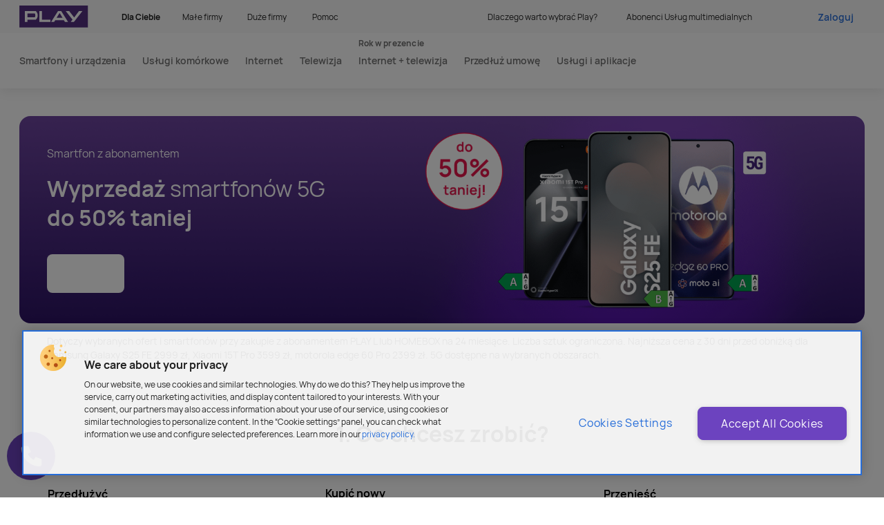

--- FILE ---
content_type: text/html;charset=UTF-8
request_url: https://www.play.pl/oferta/play-abonament/nowy-numer
body_size: 42155
content:

<!DOCTYPE html>
<html lang="pl-PL">
    <head>
<title>Kup numer telefonu online – szybka aktywacja w Play |Play | Play</title>
<meta name="description" content="Drugi numer w Play? Kup nowy numer online i korzystaj z elastycznych pakietów abonamentowych z telefonem lub bez. Wybierz opcję idealną dla siebie!"/>
<link rel="canonical" href="https://www.play.pl/oferta/play-abonament/nowy-numer"/>
        
  



  
	<script type="text/javascript">
		window.dataLayer = window.dataLayer || [];
	</script>

          <link rel="preconnect" href="http://cacerts.digicert.com" crossorigin="anonymous"/>
          <link rel="preconnect" href="https://nowy.play.pl" crossorigin="anonymous"/>
          <link rel="preconnect" href="https://www.googletagmanager.com" crossorigin="anonymous"/>
          <link rel="preconnect" href="https://www.gstatic.com" crossorigin="anonymous"/>
          <link rel="preconnect" href="https://multimedia.play.pl" crossorigin="anonymous"/>
          <link rel="preconnect" href="https://www.google-analytics.com" crossorigin="anonymous"/>
          <link rel="preconnect" href="https://googleads.g.doubleclick.net" crossorigin="anonymous"/>
          <link rel="preconnect" href="https://www.googleadservices.com" crossorigin="anonymous"/>
          <link rel="preconnect" href="https://gum.criteo.com" crossorigin="anonymous"/>
          <link rel="preconnect" href="https://dis.eu.criteo.com" crossorigin="anonymous"/>
          <link rel="preconnect" href="https://sslwidget.criteo.com" crossorigin="anonymous"/>
          <link rel="preconnect" href="https://static.criteo.net" crossorigin="anonymous"/>
          <link rel="preconnect" href="https://m.exactag.com" crossorigin="anonymous"/>
          <link rel="preconnect" href="https://px.wp.pl" crossorigin="anonymous"/>
          <link rel="preconnect" href="https://static.yourcx.io" crossorigin="anonymous"/>
          <link rel="preconnect" href="https://static.opiniac.com" crossorigin="anonymous"/>
          <link rel="preconnect" href="https://api.livechatinc.com" crossorigin="anonymous"/>
          <link rel="preconnect" href="https://cdn.livechatinc.com" crossorigin="anonymous"/>
          <link rel="preconnect" href="https://api-fra.livechatinc.com" crossorigin="anonymous"/>
          <link rel="preconnect" href="https://www.youtube.com/" crossorigin="anonymous"/>
          <link rel="preconnect" href="https://cdn.2way.app" crossorigin="anonymous"/>
          <link rel="preconnect" href="https://useitbetter.com" crossorigin="anonymous"/>
          <link rel="preconnect" href="https://uibcdn.com" crossorigin="anonymous"/>
          <link rel="preconnect" href="https://api.spoldzielnia.nsaudience.pl" crossorigin="anonymous"/>
          <link rel="preconnect" href="https://creativecdn.com" crossorigin="anonymous"/>

<!-- 2 Google Tag Manager -->
<script>(function(w,d,s,l,i){w[l]=w[l]||[];w[l].push(
{'gtm.start': new Date().getTime(),event:'gtm.js'}
);var f=d.getElementsByTagName(s)[0],
                j=d.createElement(s),dl=l!='dataLayer'?'&l='+l:'';j.async=true;j.src=
                'https://sgtm.play.pl/gtm.js?id='+i+dl;f.parentNode.insertBefore(j,f);
              })(window,document,'script','dataLayer','GTM-P39VN7V7');</script>
  <!-- 2 End Google Tag Manager -->
<!-- Google Tag Manager -->
<script>(function(w,d,s,l,i){w[l]=w[l]||[];w[l].push({'gtm.start':
new Date().getTime(),event:'gtm.js'});var f=d.getElementsByTagName(s)[0],
j=d.createElement(s),dl=l!='dataLayer'?'&l='+l:'';j.async=true;j.src=
'https://www.googletagmanager.com/gtm.js?id='+i+dl;f.parentNode.insertBefore(j,f);
})(window,document,'script','dataLayer','GTM-MH82ZBH');</script>
<!-- End Google Tag Manager -->  
<meta charset="UTF-8">
<meta name="viewport" content="width=device-width, initial-scale=1.0">

<meta name="keywords" content=""/>
<meta property="og:image" content="https://media-play.pl/binaries/_ht_1673878192966/content/gallery/play/logo_play_link.png" />
<meta name="twitter:card" content="summary_large_image">
        
<link rel="shortcut icon" href="https://media-play.pl/binaries/content/assets/administration/errorpages/webfiles/images/favicon/favicon-48x48.ico" >
<link rel="icon" type="image/png" href="https://media-play.pl/binaries/content/assets/administration/errorpages/webfiles/images/favicon/favicon-196x196.png" >
<link rel="apple-touch-icon" href="https://media-play.pl/binaries/content/assets/administration/errorpages/webfiles/images/favicon/favicon-180x180.png" > 
       




<script type="text/javascript">
  const resourceURL = "/oferta/play-abonament/nowy-numer?_hn:type=resource&amp;_hn:ref=r246_r2_r8&amp;_hn:rid=pageLoadEvent";
  var xhr = new XMLHttpRequest();
  xhr.open("POST", resourceURL.replace(/amp;/g,''), true);
  xhr.send();
</script>
<script type="text/javascript">
//<![CDATA[

(function() {
var head = document.querySelector("head"), ur = document.createElement("script"), ud = document.createElement("script"), err = function(){document.documentElement.setAttribute('uib-triggers','failed');};
ur.type = "text/javascript"; ur.async = true; ur.src = "https://uibcdn.com/sdk/31487/uResponses.min.js";
ud.type = "text/javascript"; ud.async = true; ud.src = "https://uibcdn.com/sdk/31487/udash.min.js";
ud.onload = function(){
uDash.init({ uProjectName: 'play_live',uProjectApiPass: 'b4941eba2de0df30af96077abcedf683',uPort: 31487,uAllowCookies: false });
}
ud.onerror = err;
ur.onerror = err;
head.appendChild(ur);
head.appendChild(ud);
})();

//]]>
</script>
<script crossorigin="anonymous" src="https://cdn.cookielaw.org/consent/81250029-a5da-43e3-9d59-732f73a968b6/OtAutoBlock.js" type="text/javascript"></script>
<script charset="UTF-8" crossorigin="anonymous" src="https://cdn.cookielaw.org/scripttemplates/otSDKStub.js" data-domain-script="81250029-a5da-43e3-9d59-732f73a968b6" type="text/javascript"></script>
<script async="true" src="https://nowy.play.pl/_ui/desktop/theme-blue/solo/src/ng-app/scripts/misc/livechat.js"></script>
<script type="text/javascript">
//<![CDATA[
 
if (matchMedia('only screen and (min-width: 641px)').matches) {
window.__lc = window.__lc || {};
window.__lc.license = 8830350;
(function() {
var lc = document.createElement('script');
lc.type = 'text/javascript';
lc.async = true;
lc.src = ('https:' == document.location.protocol ? 'https://' : 'http://') + 'cdn.livechatinc.com/tracking.js';
var s = document.getElementsByTagName('script')[0]; s.parentNode.insertBefore(lc, s);
})();
}

//]]>
</script>
<meta id="env" data-domain="play.pl" data-url="https://nowy.play.pl/"/>
<meta name="facebook-domain-verification" content="ve2dtkhmptpum84bt7hnjwpds1g62n"/>
<script type="text/javascript">
//<![CDATA[


function OptanonWrapper() {
if (OnetrustActiveGroups.indexOf('C0003')>-1) {
if (window.uDash) uDash.shared.enableCookies();
}else{
}
}


//]]>
</script>
<script src="https://media-play.pl/binaries/content/assets/play/portal/html/js/oferta/play-abonament/voice-multisim-modal-prod.js?v=1.0.0"></script>
<link rel="stylesheet" href="https://media-play.pl/binaries/web/index-DxGvS94L.css"/>
    </head>
    <body>

  

  



        

 
  
        

  
  
        
        
  
<!-- Google Tag Manager (noscript) -->
<noscript><iframe src="https://www.googletagmanager.com/ns.html?id=GTM-MH82ZBH"
height="0" width="0" style="display:none;visibility:hidden"></iframe></noscript>
<!-- End Google Tag Manager (noscript) -->  <!--<div class="v-alert-bar-wrapper d-alert-bar"><div class="v-alert-bar v-alert-bar--red" style="background-color:tomato;"><div class="p20-container p20-container--fixed"><div class="p20-row"><div class="p20-col p20-col--s-12"><div class="v-alert-bar__wrapper"><div class="p20-row"><div class="p20-col p20-col--s-12 p20-col--m-8 p20-col--offset-m-2 v-alert-bar__wrapper-inner"><svg width="32" height="32" viewBox="0 0 32 32" fill="none" xmlns="http://www.w3.org/2000/svg" class="pin--s_svg__icon--s v-icon v-alert-bar__icon"><path fill-rule="evenodd" clip-rule="evenodd" d="M8.3 11.05c0-4.31 3.32-7.75 7.35-7.75 4.03 0 7.35 3.44 7.35 7.75 0 1.013-.448 2.46-1.194 4.13-.734 1.646-1.72 3.426-2.713 5.074a91.512 91.512 0 01-3.443 5.276 91.512 91.512 0 01-3.443-5.275c-.993-1.65-1.979-3.43-2.713-5.075-.746-1.67-1.194-3.117-1.194-4.13zm6.825 15.983l.525-.383.525.383a.651.651 0 01-1.05 0zm0 0l.525-.383.525.383.006-.009L16.2 27l.068-.095a89.565 89.565 0 001.17-1.674 92.866 92.866 0 002.77-4.306c1.007-1.671 2.021-3.502 2.787-5.215.754-1.691 1.306-3.354 1.306-4.66C24.3 6.082 20.457 2 15.65 2S7 6.082 7 11.05c0 1.306.552 2.969 1.306 4.66.766 1.713 1.78 3.544 2.787 5.215a92.866 92.866 0 003.94 5.98L15.1 27l.018.024.006.009zm-2.158-16.382a2.683 2.683 0 115.366 0 2.683 2.683 0 01-5.366 0zm2.683-3.984a3.983 3.983 0 100 7.967 3.983 3.983 0 000-7.967z" fill="#707070" class="pin--s_svg__icon__fill"></path></svg> <div class="v-alert-bar__content"><p><strong>Z powodu prac technicznych, od 25.07.2023 22:00 do 26.07.2023 6:00, logowanie do Portalu może być utrudnione. <br>Za utrudnienia przepraszamy.</strong></p></div></div></div></div></div></div></div></div></div>-->
  <div id="app" data-id="v13111" data-app-id="v13111"><div class="vue-ssr" style="" data-v-4b09c8d6><!----><div class="vue-ssr__app-root" data-v-4b09c8d6><div class="v-alert-bars-list" data-v-4b09c8d6><!--[--><!--]--></div><div data-v-4b09c8d6><!--[--><header id="navbar" class="v-navbar v-navbar--closed d-navbar" lang="pl" data-id="navbar" data-qa-name="navbar" data-qa-primary-node-type="navbar" style=""><div style="display:none;" class="v-process-overlay__overlay"><div><div class="v-process-overlay__loader"><div class="loader"><div class="loader__inner"><picture class="picture v-picture-fixed" style=""><!--[--><source srcset="https://media-play.pl/binaries/web/loader.png" media="(min-width: 1024px)"><source srcset="https://media-play.pl/binaries/web/loader.png" media="(min-width: 768px)"><source srcset="https://media-play.pl/binaries/web/loader.png" media="(min-width: 0px)"><!--]--><img class="picture__img" style="" src="https://media-play.pl/binaries/web/loader.png" alt="loading..."></picture></div></div></div><!----></div></div><ul class="v-navbar-skip-links"><!--[--><!--]--></ul><div class="v-navbar__overlay" style="display:none;"></div><div style="display:none;" class="v-navbar__mobile-bar"><a href="https://www.play.pl/" target="_self" class="v-navbar__logo"><div class="v-navbar__logo-image-wrapper"><picture class="picture v-picture-fixed" style=""><!--[--><source srcset="https://media-play.pl/binaries/_ht_1595074055744/desktop/content/gallery/play/logo_play.svg" media="(min-width: 1024px)"><source srcset="https://media-play.pl/binaries/_ht_1595074055744/tablet/content/gallery/play/logo_play.svg" media="(min-width: 768px)"><source srcset="https://media-play.pl/binaries/_ht_1595074055744/mobile/content/gallery/play/logo_play.svg" media="(min-width: 0px)"><!--]--><img class="picture__img" style="height:2rem;min-height:2rem;max-height:2rem;" src="https://media-play.pl/binaries/_ht_1595074055744/mobile/content/gallery/play/logo_play.svg" alt="przejdź na stronę główną play.pl" title=""></picture></div></a><!----><div class="v-navbar__mobile-bar-right"><div class="v-navbar__login-menu-bottom-sheet"><button class="v-navbar__login-menu-trigger" tabindex="0"><span>Zaloguj</span></button></div><!----><!----><!----><!----><!----><button class="v-navbar__menu-toggle-button" tabindex="0" title="Otwórz menu"><span class="v-navbar__menu-toggle-button-text">Menu</span><svg class="v-navbar__menu-toggle-button-icon" width="24" height="24" viewBox="0 0 24 24" version="1.1"><rect class="v-navbar__menu-toggle-button-icon-top" width="16" height="2" x="4" y="11" ry="1"></rect><rect class="v-navbar__menu-toggle-button-icon-bottom" width="16" height="2" x="4" y="11" ry="1"></rect></svg></button></div></div><div style="display:none;" class="v-navbar__main-content"><div class="v-navbar__main-content-inner" style="overflow-y:auto;"><div class="v-navbar__main-content-top"><div class="v-navbar__main-content-container p20-container p20-container--fixed"><nav class="v-navbar__main-content-top-left"><a href="https://www.play.pl/" target="_self" class="v-navbar__logo"><div class="v-navbar__logo-image-wrapper"><picture class="picture v-picture-fixed" style=""><!--[--><source srcset="https://media-play.pl/binaries/_ht_1595074055744/desktop/content/gallery/play/logo_play.svg" media="(min-width: 1024px)"><source srcset="https://media-play.pl/binaries/_ht_1595074055744/tablet/content/gallery/play/logo_play.svg" media="(min-width: 768px)"><source srcset="https://media-play.pl/binaries/_ht_1595074055744/mobile/content/gallery/play/logo_play.svg" media="(min-width: 0px)"><!--]--><img class="picture__img" style="height:2rem;min-height:2rem;max-height:2rem;" src="https://media-play.pl/binaries/_ht_1595074055744/mobile/content/gallery/play/logo_play.svg" alt="przejdź na stronę główną play.pl" title=""></picture></div></a><ul class="v-navbar__tab-menu"><!--[--><li class="v-navbar__tab-menu-item--active v-navbar__top-menu-item--active v-navbar__tab-menu-item v-navbar__top-menu-item"><a href="https://www.play.pl/" title="Dla Ciebie" target="_self" class="v-navbar__tab-menu-item-button v-navbar__top-menu-item-button">Dla Ciebie</a></li><li class="v-navbar__tab-menu-item v-navbar__top-menu-item"><a href="https://www.play.pl/male-firmy/" title="Małe firmy" target="_self" class="v-navbar__tab-menu-item-button v-navbar__top-menu-item-button">Małe firmy</a></li><li class="v-navbar__tab-menu-item v-navbar__top-menu-item"><a href="https://www.play.pl/duze-firmy/" title="Duże firmy" target="_self" class="v-navbar__tab-menu-item-button v-navbar__top-menu-item-button">Duże firmy</a></li><li class="v-navbar__tab-menu-item v-navbar__top-menu-item"><a href="https://www.play.pl/pomoc/" title="Pomoc" target="_self" class="v-navbar__tab-menu-item-button v-navbar__top-menu-item-button">Pomoc</a></li><!--]--></ul></nav><div class="v-navbar__main-content-top-right"><div class="v-navbar__multi-level-menu"><nav class="v-navbar__layout-container"><ul class="v-navbar-mobile-layout" style=""><!--[--><!--[--><!----><!--]--><!--[--><!----><!--]--><!--[--><!----><!--]--><!--]--><!--[--><!--[--><!----><!--]--><!--[--><!----><!--]--><!--[--><!----><!--]--><!--]--></ul><ul class="v-navbar-desktop-layout"><!--[--><li class="v-navbar-level-1-item v-navbar-level-1-item--no-padding-bottom v-navbar__top-menu-item"><button class="v-navbar__button v-navbar__top-menu-item-button" tabindex="0" lang="false" title="Dlaczego warto wybrać Play?"><span>Dlaczego warto wybrać Play?</span><!----></button><div class="v-navbar-level-2 v-navbar-level-2__navi-modal v-navbar-level-2--helper" style="display:none;"><div class="v-navbar-level-2__container"><!----><div class="v-navbar-level-2__container-top" style=""><div class="v-navbar-level-2__wrapper"><div class=""><div class=""><ul class="v-navbar-level-2__list"><!--[--><ul class="v-navbar-multi-level-menu-links-helper"><!--[--><li class="v-navbar-multi-level-menu-links-helper-item"><a href="https://www.play.pl/kampania/5g-w-play" class="v-navbar-multi-level-menu-links-helper-link"><!----><span class="v-navbar-multi-level-menu-links-helper-text" title="5G - co warto wiedzieć">5G - co warto wiedzieć</span><!----></a></li><li class="v-navbar-multi-level-menu-links-helper-item"><a href="https://www.play.pl/pomoc/zasieg/mapa-zasiegu" class="v-navbar-multi-level-menu-links-helper-link"><!----><span class="v-navbar-multi-level-menu-links-helper-text" title="Mapa zasięgu">Mapa zasięgu</span><!----></a></li><li class="v-navbar-multi-level-menu-links-helper-item"><a href="https://www.play.pl/uslugi/roaming-i-polaczenia-miedzynarodowe" class="v-navbar-multi-level-menu-links-helper-link"><!----><span class="v-navbar-multi-level-menu-links-helper-text" title="Roaming">Roaming</span><!----></a></li><li class="v-navbar-multi-level-menu-links-helper-item"><a href="/uslugi/" class="v-navbar-multi-level-menu-links-helper-link"><!----><span class="v-navbar-multi-level-menu-links-helper-text" title="Usługi dodatkowe">Usługi dodatkowe</span><!----></a></li><!--]--><!--[--><li class="v-navbar-multi-level-menu-links-helper-item v-navbar-multi-level-menu-links-helper-item--secondary"><a href="https://www.play.pl/play24" class="v-navbar-multi-level-menu-links-helper-link">Play24 - aplikacja obsługowa</a></li><li class="v-navbar-multi-level-menu-links-helper-item v-navbar-multi-level-menu-links-helper-item--secondary"><a href="https://www.play.pl/play-expert" class="v-navbar-multi-level-menu-links-helper-link">Play Expert - blog o technologii</a></li><li class="v-navbar-multi-level-menu-links-helper-item v-navbar-multi-level-menu-links-helper-item--secondary"><a href="https://www.play.pl/grupa-play/historia" class="v-navbar-multi-level-menu-links-helper-link">Nasza historia</a></li><li class="v-navbar-multi-level-menu-links-helper-item v-navbar-multi-level-menu-links-helper-item--secondary"><a href="https://ir.play.pl/pl/o-p4-spzoo" class="v-navbar-multi-level-menu-links-helper-link">O nas</a></li><li class="v-navbar-multi-level-menu-links-helper-item v-navbar-multi-level-menu-links-helper-item--secondary"><a href="https://www.play.pl/kampania/przenies-numer" class="v-navbar-multi-level-menu-links-helper-link">Jak przenieść numer</a></li><!--]--></ul><!--]--></ul></div></div></div></div><!----></div></div></li><li class="v-navbar-level-1-item v-navbar-level-1-item--no-padding-bottom v-navbar__top-menu-item"><button class="v-navbar__button v-navbar__top-menu-item-button" tabindex="0" lang="false" title="Abonenci Usług multimedialnych"><span>Abonenci Usług multimedialnych</span><!----></button><div class="v-navbar-level-2 v-navbar-level-2__navi-modal v-navbar-level-2--helper" style="display:none;"><div class="v-navbar-level-2__container"><!----><div class="v-navbar-level-2__container-top" style=""><div class="v-navbar-level-2__wrapper"><div class=""><div class=""><ul class="v-navbar-level-2__list"><!--[--><ul class="v-navbar-multi-level-menu-links-helper"><!--[--><li class="v-navbar-multi-level-menu-links-helper-item"><a href="https://mojeuslugi.play.pl/" class="v-navbar-multi-level-menu-links-helper-link"><!----><span class="v-navbar-multi-level-menu-links-helper-text" title="Moje usługi">Moje usługi</span><!----></a></li><li class="v-navbar-multi-level-menu-links-helper-item"><a href="https://www.play.pl/abonenci-uslug-multimedialnych" class="v-navbar-multi-level-menu-links-helper-link"><!----><span class="v-navbar-multi-level-menu-links-helper-text" title="Strona dla Abonentów Usług multimedialnych">Strona dla Abonentów Usług multimedialnych</span><!----></a></li><li class="v-navbar-multi-level-menu-links-helper-item"><a href="https://www.play.pl/pomoc/aum" class="v-navbar-multi-level-menu-links-helper-link"><!----><span class="v-navbar-multi-level-menu-links-helper-text" title="Pomoc">Pomoc</span><!----></a></li><li class="v-navbar-multi-level-menu-links-helper-item"><a href="https://www.play.pl/abonenci-uslug-multimedialnych?id=gs-wejdz-na-wyzszy-poziom-uslug" class="v-navbar-multi-level-menu-links-helper-link"><!----><span class="v-navbar-multi-level-menu-links-helper-text" title="Zmień lub dokup usługi">Zmień lub dokup usługi</span><!----></a></li><li class="v-navbar-multi-level-menu-links-helper-item"><a href="https://www.play.pl/pomoc/dla-kupujacych/mapa-salonow" class="v-navbar-multi-level-menu-links-helper-link"><!----><span class="v-navbar-multi-level-menu-links-helper-text" title="Odwiedź nasz salon">Odwiedź nasz salon</span><!----></a></li><!--]--><!--[--><!--]--></ul><!--]--></ul></div></div></div></div><!----></div></div></li><li class="v-navbar-level-1-item v-navbar-level-1-item--no-padding-bottom v-navbar__top-menu-item v-navbar-level-1-item--login"><button class="v-navbar__button v-navbar__top-menu-item-button" tabindex="0" lang="false" title><span class="v-navbar__button-login">Zaloguj</span><!----></button><div class="v-navbar-level-2 v-navbar-level-2__navi-modal v-navbar-level-2--login" style="display:none;"><div class="v-navbar-level-2__container"><!----><div class="v-navbar-level-2__container-top" style=""><div class="v-navbar__login-menu d-navbar-user-menu"><div class="v-navbar__login-menu-greetings-section"><p class="v-navbar__login-menu-greeting-title">Dzień dobry!</p><p class="v-navbar__login-menu-greeting-text">Udanego dnia</p></div><div class="v-navbar__login-menu-separator"></div><div class=""><ul class="v-navbar__login-menu-list"><li><a href="/authenticate?followUri=" class="link link--has-icon v-navbar__login-menu-list-item-link v-navbar__login-menu-list-item-link--thin" target="_self" tabindex="0" title="Zaloguj"><!----><span class="link__text">Zaloguj</span><div class="v-icon-wrapper chevron-right--xs link__icon link__icon--appended link__icon--chevron" tabindex="-1"><svg xmlns="http://www.w3.org/2000/svg" fill="none" class="icon--xs v-icon" viewBox="0 0 16 16" focusable="false" tabindex="-1"><path d="M5.683 4.188a.613.613 0 0 1 .884 0l3.75 3.857a.656.656 0 0 1 0 .91l-3.75 3.857a.613.613 0 0 1-.884 0 .656.656 0 0 1 0-.91L8.991 8.5 5.683 5.097a.656.656 0 0 1 0-.909" class="icon__fill" clip-rule="evenodd" tabindex="-1"></path></svg></div></a></li><!--[--><!--[--><li class="v-navbar__login-menu-list-item"><a href="https://link.play.pl/2v71" title="Sprawdź swoją aktualną ofertę" class="v-navbar__login-menu-list-item-link"><span>Sprawdź swoją aktualną ofertę</span></a></li><!--]--><!--[--><li class="v-navbar__login-menu-list-item"><a href="https://www.play.pl/dlaciebie/produkty/retencja" title="Przedłuż umowę" class="v-navbar__login-menu-list-item-link"><span>Przedłuż umowę</span></a></li><!--]--><!--[--><li class="v-navbar__login-menu-list-item"><a href="https://link.play.pl/PWQy" title="Zapłać fakturę" class="v-navbar__login-menu-list-item-link"><span>Zapłać fakturę</span></a></li><!--]--><!--[--><li class="v-navbar__login-menu-list-item"><a href="https://doladowania.play.pl/" title="Doładuj konto" class="v-navbar__login-menu-list-item-link"><span>Doładuj konto</span></a></li><!--]--><!--[--><li class="v-navbar__login-menu-list-item"><a href="https://link.play.pl/GsZa" title="Dokup pakiet" class="v-navbar__login-menu-list-item-link"><span>Dokup pakiet</span></a></li><!--]--><!--[--><li class="v-navbar__login-menu-list-item"><a href="https://www.play.pl/play24" title="Przejdź do aplikacji Play24" class="v-navbar__login-menu-list-item-link"><span>Przejdź do aplikacji Play24</span></a></li><!--]--><!--[--><li class="v-navbar__login-menu-list-item"><a href="https://link.play.pl/MD1s" title="Moje konto" class="v-navbar__login-menu-list-item-link"><span>Moje konto</span></a></li><!--]--><!--]--><!----></ul></div></div></div><!----></div></div></li><!--]--><li class="v-navbar__dark-mode-switch"><!----></li></ul></nav></div></div></div></div><div class="v-navbar__multi-level-menu v-navbar__menu-main" mobile-menu-open="false"><nav class="p20-container p20-container--fixed v-navbar__layout-container"><ul class="v-navbar-mobile-layout" style=""><!--[--><!--[--><!----><!--]--><!--[--><!----><!--]--><!--[--><!----><!--]--><!--[--><!----><!--]--><!--[--><!----><!--]--><!--[--><!----><!--]--><!--[--><!----><!--]--><!--]--><!--[--><!--[--><!----><!--]--><!--[--><!----><!--]--><!--[--><!----><!--]--><!--[--><!----><!--]--><!--[--><!----><!--]--><!--[--><!----><!--]--><!--[--><!----><!--]--><!--]--></ul><ul class="v-navbar-desktop-layout"><!--[--><li class="v-navbar-level-1-item v-navbar-level-1-item--no-padding-bottom"><button class="v-navbar__button v-navbar__button--main" tabindex="0" lang="false" title="Smartfony i urządzenia"><span>Smartfony i urządzenia</span><!----></button><div class="v-navbar-level-2" style="display:none;"><div class="v-navbar-level-2__container"><!----><div class="v-navbar-level-2__container-top" style="margin-top:0px;"><div class="v-navbar-level-2__wrapper"><div class=""><div class=""><ul class="v-navbar-level-2__list"><!--[--><!--[--><!----><!----><!----><!----><!----><!--]--><!----><!--]--></ul></div></div></div></div><div class="v-navbar__logo-buttons"><p class="v-navbar__logo-buttons-heading">Strefa marki</p><ul class="v-navbar__logo-buttons-items"><!--[--><li class="v-navbar__logo-buttons-item"><a href="https://www.play.pl/dlaciebie/sklep/strefa-apple" class="v-navbar__logo-buttons-link"><div class="v-navbar__logo-buttons-image-wrapper"><picture class="picture v-picture-fixed v-navbar__logo-buttons-image" style=""><!--[--><source srcset="https://media-play.pl/binaries/_ht_1724926380161/desktop/content/gallery/play/logotypy/producenci/apple-logo2.svg" media="(min-width: 1024px)"><source srcset="https://media-play.pl/binaries/_ht_1724926380161/tablet/content/gallery/play/logotypy/producenci/apple-logo2.svg" media="(min-width: 768px)"><source srcset="https://media-play.pl/binaries/_ht_1724926380161/mobile/content/gallery/play/logotypy/producenci/apple-logo2.svg" media="(min-width: 0px)"><!--]--><img class="picture__img" style="" src="https://media-play.pl/binaries/_ht_1724926380161/mobile/content/gallery/play/logotypy/producenci/apple-logo2.svg" alt="Logo autoryzowanego sprzedawcy Apple" title="Apple"></picture></div></a></li><li class="v-navbar__logo-buttons-item"><a href="https://www.play.pl/dlaciebie/sklep/strefa-realme" class="v-navbar__logo-buttons-link"><div class="v-navbar__logo-buttons-image-wrapper"><picture class="picture v-picture-fixed v-navbar__logo-buttons-image" style=""><!--[--><source srcset="https://media-play.pl/binaries/_ht_1701251625009/desktop/content/gallery/play/logotypy/producenci/realme_logo-1.svg" media="(min-width: 1024px)"><source srcset="https://media-play.pl/binaries/_ht_1701251625009/tablet/content/gallery/play/logotypy/producenci/realme_logo-1.svg" media="(min-width: 768px)"><source srcset="https://media-play.pl/binaries/_ht_1701251625009/mobile/content/gallery/play/logotypy/producenci/realme_logo-1.svg" media="(min-width: 0px)"><!--]--><img class="picture__img" style="" src="https://media-play.pl/binaries/_ht_1701251625009/mobile/content/gallery/play/logotypy/producenci/realme_logo-1.svg" alt="Czarne logo Realme na białym tle" title=""></picture></div></a></li><li class="v-navbar__logo-buttons-item"><a href="https://www.play.pl/dlaciebie/sklep/strefa-samsung" class="v-navbar__logo-buttons-link"><div class="v-navbar__logo-buttons-image-wrapper"><picture class="picture v-picture-fixed v-navbar__logo-buttons-image" style=""><!--[--><source srcset="https://media-play.pl/binaries/_ht_1618321444346/desktop/content/gallery/play/logotypy/producenci/samsung.svg" media="(min-width: 1024px)"><source srcset="https://media-play.pl/binaries/_ht_1618321444346/tablet/content/gallery/play/logotypy/producenci/samsung.svg" media="(min-width: 768px)"><source srcset="https://media-play.pl/binaries/_ht_1618321444346/mobile/content/gallery/play/logotypy/producenci/samsung.svg" media="(min-width: 0px)"><!--]--><img class="picture__img" style="" src="https://media-play.pl/binaries/_ht_1618321444346/mobile/content/gallery/play/logotypy/producenci/samsung.svg" alt="Czarne logo Samsung na białym tle" title="SAMSUNG"></picture></div></a></li><li class="v-navbar__logo-buttons-item"><a href="https://www.play.pl/dlaciebie/sklep/strefa-moto" class="v-navbar__logo-buttons-link"><div class="v-navbar__logo-buttons-image-wrapper"><picture class="picture v-picture-fixed v-navbar__logo-buttons-image" style=""><!--[--><source srcset="https://media-play.pl/binaries/_ht_1643899751743/desktop/content/gallery/play/logotypy/producenci/motorolla_logo-2.svg" media="(min-width: 1024px)"><source srcset="https://media-play.pl/binaries/_ht_1643899751743/tablet/content/gallery/play/logotypy/producenci/motorolla_logo-2.svg" media="(min-width: 768px)"><source srcset="https://media-play.pl/binaries/_ht_1643899751743/mobile/content/gallery/play/logotypy/producenci/motorolla_logo-2.svg" media="(min-width: 0px)"><!--]--><img class="picture__img" style="" src="https://media-play.pl/binaries/_ht_1643899751743/mobile/content/gallery/play/logotypy/producenci/motorolla_logo-2.svg" alt="Czarne logo motorola na białym tle" title=""></picture></div></a></li><li class="v-navbar__logo-buttons-item"><a href="https://www.play.pl/dlaciebie/sklep/strefa-xiaomi" class="v-navbar__logo-buttons-link"><div class="v-navbar__logo-buttons-image-wrapper"><picture class="picture v-picture-fixed v-navbar__logo-buttons-image" style=""><!--[--><source srcset="https://media-play.pl/binaries/_ht_1620738973895/desktop/content/gallery/play/logotypy/producenci/d_logotyp-m.svg" media="(min-width: 1024px)"><source srcset="https://media-play.pl/binaries/_ht_1620738973895/tablet/content/gallery/play/logotypy/producenci/d_logotyp-m.svg" media="(min-width: 768px)"><source srcset="https://media-play.pl/binaries/_ht_1620738997426/mobile/content/gallery/play/logotypy/producenci/d_logotyp-m.svg" media="(min-width: 0px)"><!--]--><img class="picture__img" style="" src="https://media-play.pl/binaries/_ht_1620738997426/mobile/content/gallery/play/logotypy/producenci/d_logotyp-m.svg" alt="Pomarańczowe logo XIAOMI" title="XIAOMI"></picture></div></a></li><li class="v-navbar__logo-buttons-item"><a href="https://www.play.pl/dlaciebie/sklep/strefa-oppo" class="v-navbar__logo-buttons-link"><div class="v-navbar__logo-buttons-image-wrapper"><picture class="picture v-picture-fixed v-navbar__logo-buttons-image" style=""><!--[--><source srcset="https://media-play.pl/binaries/_ht_1712226511264/desktop/content/gallery/play/logotypy/producenci/oppo_logo.svg" media="(min-width: 1024px)"><source srcset="https://media-play.pl/binaries/_ht_1712226511264/tablet/content/gallery/play/logotypy/producenci/oppo_logo.svg" media="(min-width: 768px)"><source srcset="https://media-play.pl/binaries/_ht_1712226511264/mobile/content/gallery/play/logotypy/producenci/oppo_logo.svg" media="(min-width: 0px)"><!--]--><img class="picture__img" style="" src="https://media-play.pl/binaries/_ht_1712226511264/mobile/content/gallery/play/logotypy/producenci/oppo_logo.svg" alt="Czarne logo Oppo na białym tle" title=""></picture></div></a></li><li class="v-navbar__logo-buttons-item"><a href="https://www.play.pl/dlaciebie/sklep/google-pixel" class="v-navbar__logo-buttons-link"><div class="v-navbar__logo-buttons-image-wrapper"><picture class="picture v-picture-fixed v-navbar__logo-buttons-image" style=""><!--[--><source srcset="https://media-play.pl/binaries/_ht_1742376489004/desktop/content/gallery/play/logotypy/producenci/logo_desktop.png" media="(min-width: 1024px)"><source srcset="https://media-play.pl/binaries/_ht_1742376489004/tablet/content/gallery/play/logotypy/producenci/logo_desktop.png" media="(min-width: 768px)"><source srcset="https://media-play.pl/binaries/_ht_1742376510615/mobile/content/gallery/play/logotypy/producenci/logo_desktop.png" media="(min-width: 0px)"><!--]--><img class="picture__img" style="" src="https://media-play.pl/binaries/_ht_1742376510615/mobile/content/gallery/play/logotypy/producenci/logo_desktop.png" alt="Strefa marki Google Pixel" title=""></picture></div></a></li><!--]--></ul></div></div></div></li><li class="v-navbar-level-1-item"><button class="v-navbar__button v-navbar__button--main" tabindex="0" lang="false" title="Usługi komórkowe"><span>Usługi komórkowe</span><!----></button><div class="v-navbar-level-2" style="display:none;"><div class="v-navbar-level-2__container"><!----><div class="v-navbar-level-2__container-top" style="margin-top:0px;"><div class="v-navbar-level-2__wrapper"><div class=""><div class=""><ul class="v-navbar-level-2__list"><!--[--><!--[--><!----><!----><!----><!--]--><div class="v-navbar-menu-item-banner p20-col p20-col--m-3"><div class="v-button-pseudo" tabindex="-1" role="link" target="_self"><!--[--><picture class="picture v-picture-fixed v-navbar-menu-item-banner__image" style=""><!--[--><source srcset="https://media-play.pl/binaries/_ht_1767776432601/desktop/content/gallery/play/abonament/wyprzedaz-2026/banner-menu_d.png" media="(min-width: 1024px)"><source srcset="https://media-play.pl/binaries/_ht_1767776432601/tablet/content/gallery/play/abonament/wyprzedaz-2026/banner-menu_d.png" media="(min-width: 768px)"><source srcset="https://media-play.pl/binaries/_ht_1767776443686/mobile/content/gallery/play/abonament/wyprzedaz-2026/banner-menu_d.png" media="(min-width: 0px)"><!--]--><img class="picture__img" style="" src="https://media-play.pl/binaries/_ht_1767776443686/mobile/content/gallery/play/abonament/wyprzedaz-2026/banner-menu_d.png" alt="" title=""></picture><!----><a href="https://www.play.pl/dlaciebie/sklep/telefony" class="link link--has-icon v-navbar-menu-item-banner__link" target="_self" tabindex="0" title="Sprawdź"><!----><span class="link__text">Sprawdź</span><div class="v-icon-wrapper chevron-right--xs link__icon link__icon--appended link__icon--chevron" tabindex="-1"><svg xmlns="http://www.w3.org/2000/svg" fill="none" class="icon--xs v-icon" viewBox="0 0 16 16" focusable="false" tabindex="-1"><path d="M5.683 4.188a.613.613 0 0 1 .884 0l3.75 3.857a.656.656 0 0 1 0 .91l-3.75 3.857a.613.613 0 0 1-.884 0 .656.656 0 0 1 0-.91L8.991 8.5 5.683 5.097a.656.656 0 0 1 0-.909" class="icon__fill" clip-rule="evenodd" tabindex="-1"></path></svg></div></a><!--]--></div></div><!--]--></ul></div></div></div></div><!----></div></div></li><li class="v-navbar-level-1-item"><button class="v-navbar__button v-navbar__button--main" tabindex="0" lang="false" title="Internet"><span>Internet</span><!----></button><div class="v-navbar-level-2" style="display:none;"><div class="v-navbar-level-2__container"><!----><div class="v-navbar-level-2__container-top" style="margin-top:0px;"><div class="v-navbar-level-2__wrapper"><div class=""><div class=""><ul class="v-navbar-level-2__list"><!--[--><!--[--><!----><!----><!----><!----><!--]--><!----><!--]--></ul></div></div></div></div><!----></div></div></li><li class="v-navbar-level-1-item"><button class="v-navbar__button v-navbar__button--main" tabindex="0" lang="false" title="Telewizja"><span>Telewizja</span><!----></button><div class="v-navbar-level-2" style="display:none;"><div class="v-navbar-level-2__container"><!----><div class="v-navbar-level-2__container-top" style="margin-top:0px;"><div class="v-navbar-level-2__wrapper"><div class=""><div class=""><ul class="v-navbar-level-2__list"><!--[--><!--[--><!----><!----><!--]--><div class="v-navbar-menu-item-banner p20-col p20-col--m-3"><div class="v-button-pseudo" tabindex="-1" role="link" target="_self"><!--[--><picture class="picture v-picture-fixed v-navbar-menu-item-banner__image" style=""><!--[--><source srcset="https://media-play.pl/binaries/_ht_1768476815243/desktop/content/gallery/play/oferty/play-internet/fbb/internet-swiatlowodowy/cc1-2026/tv/netflix_menu_d.png" media="(min-width: 1024px)"><source srcset="https://media-play.pl/binaries/_ht_1768476815243/tablet/content/gallery/play/oferty/play-internet/fbb/internet-swiatlowodowy/cc1-2026/tv/netflix_menu_d.png" media="(min-width: 768px)"><source srcset="https://media-play.pl/binaries/_ht_1768476851286/mobile/content/gallery/play/oferty/play-internet/fbb/internet-swiatlowodowy/cc1-2026/tv/netflix_menu_d.png" media="(min-width: 0px)"><!--]--><img class="picture__img" style="" src="https://media-play.pl/binaries/_ht_1768476851286/mobile/content/gallery/play/oferty/play-internet/fbb/internet-swiatlowodowy/cc1-2026/tv/netflix_menu_d.png" alt="Banner promujący Netflix z tytułami &quot;Bridgertonowie&quot; i &quot;Łup&quot;, z logo Netflix" title=""></picture><!----><a href="https://www.play.pl/oferta/play-internet/internet-swiatlowodowy-z-netflix" class="link link--has-icon v-navbar-menu-item-banner__link" target="_self" tabindex="0" title="Sprawdź"><!----><span class="link__text">Sprawdź</span><div class="v-icon-wrapper chevron-right--xs link__icon link__icon--appended link__icon--chevron" tabindex="-1"><svg xmlns="http://www.w3.org/2000/svg" fill="none" class="icon--xs v-icon" viewBox="0 0 16 16" focusable="false" tabindex="-1"><path d="M5.683 4.188a.613.613 0 0 1 .884 0l3.75 3.857a.656.656 0 0 1 0 .91l-3.75 3.857a.613.613 0 0 1-.884 0 .656.656 0 0 1 0-.91L8.991 8.5 5.683 5.097a.656.656 0 0 1 0-.909" class="icon__fill" clip-rule="evenodd" tabindex="-1"></path></svg></div></a><!--]--></div></div><!--]--></ul></div></div></div></div><!----></div></div></li><li class="v-navbar-level-1-item"><a class="v-navbar__button v-navbar__button--main" tabindex="0" href="https://www.play.pl/oferta/play-internet-tv" lang="false" title="Internet + telewizja"><span>Internet + telewizja</span><span class="tag tag--small tag--mega-promo">Rok w prezencie</span></a><!----></li><li class="v-navbar-level-1-item"><a class="v-navbar__button v-navbar__button--main" tabindex="0" href="https://login.play.pl/auth/realms/sso/protocol/openid-connect/auth?client_id=ecommerce&amp;response_type=code&amp;scope=openid&amp;redirect_uri=https%3A%2F%2Fwww.play.pl%2Fdlaciebie%2Fprodukty%2Fretencja" lang="false" title="Przedłuż umowę"><span>Przedłuż umowę</span><!----></a><!----></li><li class="v-navbar-level-1-item"><a class="v-navbar__button v-navbar__button--main" tabindex="0" href="https://www.play.pl/uslugi/" lang="false" title="Usługi i aplikacje"><span>Usługi i aplikacje</span><!----></a><!----></li><!--]--><li class="v-navbar__dark-mode-switch"><!----></li></ul></nav></div></div></div></header><!----><!--]--></div><div class="p20-main-content-wrapper" id="p20_main" data-v-4b09c8d6><!--[--><section data-id="gs-acq" class="v-section-generic component-large v-section-generic--without-heading v-section-generic--left-aligned d-gs-acq p20-section-large p20-section-large--first-on-desktop p20-section-large p20-section--first-on-desktop p20-section-large--first-on-desktop" style="" data-qa-name="gs-acq" data-qa-primary-node-type="genericSection"><!----><div class="v-section-generic__content p20-secondary-content-wrapper"><!--[--><section class="v-banner-prime p20-container p20-container--fixed p20-section d-prime-wyprzedaz-2026-voice-2025-acq" data-id="prime-wyprzedaz-2026-voice-2025-acq" data-qa-name="prime-wyprzedaz-2026-voice-2025-acq" data-qa-primary-node-type="bannerPrime" style=""><div style="--size:contain;" class="v-banner-prime__container mode--dark"><div class="v-banner-prime__content"><div class="v-banner-prime__content-top"><div><div class="v-rich-text v-banner-prime__label"><div class="v-rich-text__content" style="--lines: 0">Smartfon z abonamentem</div></div></div><!----></div><!----><!----><!----><!----><!----><div class="v-banner-prime__cta-container"><!----></div></div><div class="v-banner-prime__media"><!----></div></div><div class="v-rich-text v-banner-prime__legal"><div class="v-rich-text__content" style="--lines: 0"><p>Dotyczy wybranych ofert i smartfon&#243;w przy zakupie z abonamentem PLAY L lub HOMEBOX na 24 miesiące. Liczba sztuk ograniczona. Najniższa cena z 30 dni przed obniżką dla Samsung Galaxy S25 FE 2999 zł, Xiaomi 15T Pro 3599 zł, motorola edge 60 Pro 2399 zł. 5G dostępne na wybranych obszarach.</p></div></div></section><!--]--></div><!----></section><section data-id="tab-section-procesy-nowy-numer-standard" class="v-section-generic component-large v-section-generic--with-tabs v-section-generic--with-tabs-without-content v-section-generic--boxes d-tab-section-procesy-nowy-numer-standard p20-section-large p20-section-large" style="" data-qa-name="tab-section-procesy-nowy-numer-standard" data-qa-primary-node-type="tabsSection"><div class="p20-container p20-container--fixed"><div class="p20-row"><div class="v-section-generic__header v-tab-section__header p20-col p20-col--s-12 p20-col--m-8 p20-col--offset-m-2"><!----><!----><!----></div></div></div><div class="v-section-generic__content p20-secondary-content-wrapper"><!--[--><section class="v-tabs-section" style=""><div class="tab tab--left-aligned tab--boxes" id="p20_rldipogpilrhkwp"><div class="p20-container p20-container--fixed"><div role="" class="tab__items--full-width tab__items--boxes tab__items"><div class="p20-container p20-container--fixed v-tab-simple-selector"><div class="v-tab-simple-selector__items p20-row" role="radiogroup"><!--[--><div class="p20-col--m-4 p20-col p20-col--s-12 v-tab-simple-selector__item"><button class="v-simple-selector d-przedluz-umowe" tabindex="0"><!----><div class="v-simple-selector__content"><!----><div class="v-rich-text v-simple-selector__heading" id="p20_15MheGmr4Aog_7MMPkvW5_label1"><div class="v-rich-text__content--center v-rich-text__content" style="--lines: 0">Przedłużyć<br />umowę</div></div><!----></div><div class="v-simple-selector__checkbox-wrapper"><div class="v-simple-selector__checkbox"><div class="v-simple-selector__checkbox-overflow"></div><div class="v-icon-wrapper check--xs" tabindex="-1"><svg xmlns="http://www.w3.org/2000/svg" width="11" height="9" fill="none" class="v-icon" focusable="false" tabindex="-1"><path fill="#fff" fill-rule="evenodd" d="M10.197.803a.75.75 0 0 1 0 1.06l-6 6a.75.75 0 0 1-1.06 0L.47 5.198a.75.75 0 1 1 1.06-1.06l2.137 2.136 5.47-5.47a.75.75 0 0 1 1.06 0" clip-rule="evenodd"></path></svg></div></div><input id="p20_15MheGmr4Aog_7MMPkvW5" aria-checked="false" role="radio" type="radio" name="p20_15MheGmr4Aog_7MMPkvW5" value="" aria-labelledby="p20_15MheGmr4Aog_7MMPkvW5_label1 p20_15MheGmr4Aog_7MMPkvW5_label2" tabindex="-1"></div></button></div><div class="p20-col--m-4 p20-col p20-col--s-12 v-tab-simple-selector__item"><button class="v-simple-selector d-nowy-numer" tabindex="0"><!----><div class="v-simple-selector__content"><!----><div class="v-rich-text v-simple-selector__heading" id="p20__MYcyA1Pd_t8mG1jbZpTm_label1"><div class="v-rich-text__content--center v-rich-text__content" style="--lines: 0">Kupić nowy<br />numer</div></div><!----></div><div class="v-simple-selector__checkbox-wrapper"><div class="v-simple-selector__checkbox"><div class="v-simple-selector__checkbox-overflow"></div><div class="v-icon-wrapper check--xs" tabindex="-1"><svg xmlns="http://www.w3.org/2000/svg" width="11" height="9" fill="none" class="v-icon" focusable="false" tabindex="-1"><path fill="#fff" fill-rule="evenodd" d="M10.197.803a.75.75 0 0 1 0 1.06l-6 6a.75.75 0 0 1-1.06 0L.47 5.198a.75.75 0 1 1 1.06-1.06l2.137 2.136 5.47-5.47a.75.75 0 0 1 1.06 0" clip-rule="evenodd"></path></svg></div></div><input id="p20__MYcyA1Pd_t8mG1jbZpTm" aria-checked="false" role="radio" type="radio" name="p20__MYcyA1Pd_t8mG1jbZpTm" value="" aria-labelledby="p20__MYcyA1Pd_t8mG1jbZpTm_label1 p20__MYcyA1Pd_t8mG1jbZpTm_label2" tabindex="-1"></div></button></div><div class="p20-col--m-4 p20-col p20-col--s-12 v-tab-simple-selector__item"><button class="v-simple-selector d-przenies-numer" tabindex="0"><!----><div class="v-simple-selector__content"><!----><div class="v-rich-text v-simple-selector__heading" id="p20_wET3DuoslVlU9zFaYgNuw_label1"><div class="v-rich-text__content--center v-rich-text__content" style="--lines: 0">Przenieść<br />numer</div></div><!----></div><div class="v-simple-selector__checkbox-wrapper"><div class="v-simple-selector__checkbox"><div class="v-simple-selector__checkbox-overflow"></div><div class="v-icon-wrapper check--xs" tabindex="-1"><svg xmlns="http://www.w3.org/2000/svg" width="11" height="9" fill="none" class="v-icon" focusable="false" tabindex="-1"><path fill="#fff" fill-rule="evenodd" d="M10.197.803a.75.75 0 0 1 0 1.06l-6 6a.75.75 0 0 1-1.06 0L.47 5.198a.75.75 0 1 1 1.06-1.06l2.137 2.136 5.47-5.47a.75.75 0 0 1 1.06 0" clip-rule="evenodd"></path></svg></div></div><input id="p20_wET3DuoslVlU9zFaYgNuw" aria-checked="false" role="radio" type="radio" name="p20_wET3DuoslVlU9zFaYgNuw" value="" aria-labelledby="p20_wET3DuoslVlU9zFaYgNuw_label1 p20_wET3DuoslVlU9zFaYgNuw_label2" tabindex="-1"></div></button></div><div class="p20-col--m-4 v-tab-simple-selector__item--top-margin p20-col p20-col--s-12 v-tab-simple-selector__item"><button class="v-simple-selector d-dodaj-numer" tabindex="0"><!----><div class="v-simple-selector__content"><!----><div class="v-rich-text v-simple-selector__heading" id="p20_rGloPehvUdEE9bREqO43g_label1"><div class="v-rich-text__content--center v-rich-text__content" style="--lines: 0">Kupić kolejny<br />numer</div></div><!----></div><div class="v-simple-selector__checkbox-wrapper"><div class="v-simple-selector__checkbox"><div class="v-simple-selector__checkbox-overflow"></div><div class="v-icon-wrapper check--xs" tabindex="-1"><svg xmlns="http://www.w3.org/2000/svg" width="11" height="9" fill="none" class="v-icon" focusable="false" tabindex="-1"><path fill="#fff" fill-rule="evenodd" d="M10.197.803a.75.75 0 0 1 0 1.06l-6 6a.75.75 0 0 1-1.06 0L.47 5.198a.75.75 0 1 1 1.06-1.06l2.137 2.136 5.47-5.47a.75.75 0 0 1 1.06 0" clip-rule="evenodd"></path></svg></div></div><input id="p20_rGloPehvUdEE9bREqO43g" aria-checked="false" role="radio" type="radio" name="p20_rGloPehvUdEE9bREqO43g" value="" aria-labelledby="p20_rGloPehvUdEE9bREqO43g_label1 p20_rGloPehvUdEE9bREqO43g_label2" tabindex="-1"></div></button></div><div class="p20-col--m-4 v-tab-simple-selector__item--top-margin p20-col p20-col--s-12 v-tab-simple-selector__item"><button class="v-simple-selector d-przejdz-na-abonament" tabindex="0"><!----><div class="v-simple-selector__content"><!----><div class="v-rich-text v-simple-selector__heading" id="p20_Dhuu7T6wmhfU3MmhmqZCO_label1"><div class="v-rich-text__content--center v-rich-text__content" style="--lines: 0">Przejść na<br />abonament</div></div><!----></div><div class="v-simple-selector__checkbox-wrapper"><div class="v-simple-selector__checkbox"><div class="v-simple-selector__checkbox-overflow"></div><div class="v-icon-wrapper check--xs" tabindex="-1"><svg xmlns="http://www.w3.org/2000/svg" width="11" height="9" fill="none" class="v-icon" focusable="false" tabindex="-1"><path fill="#fff" fill-rule="evenodd" d="M10.197.803a.75.75 0 0 1 0 1.06l-6 6a.75.75 0 0 1-1.06 0L.47 5.198a.75.75 0 1 1 1.06-1.06l2.137 2.136 5.47-5.47a.75.75 0 0 1 1.06 0" clip-rule="evenodd"></path></svg></div></div><input id="p20_Dhuu7T6wmhfU3MmhmqZCO" aria-checked="false" role="radio" type="radio" name="p20_Dhuu7T6wmhfU3MmhmqZCO" value="" aria-labelledby="p20_Dhuu7T6wmhfU3MmhmqZCO_label1 p20_Dhuu7T6wmhfU3MmhmqZCO_label2" tabindex="-1"></div></button></div><div class="p20-col--m-4 v-tab-simple-selector__item--top-margin p20-col p20-col--s-12 v-tab-simple-selector__item"><button class="v-simple-selector d-lacz-uslugi" tabindex="0"><!----><div class="v-simple-selector__content"><!----><div class="v-rich-text v-simple-selector__heading" id="p20_jqUjtmEw66Oykdz9bvxnk_label1"><div class="v-rich-text__content--center v-rich-text__content" style="--lines: 0">Połączyć usługi</div></div><!----></div><div class="v-simple-selector__checkbox-wrapper"><div class="v-simple-selector__checkbox"><div class="v-simple-selector__checkbox-overflow"></div><div class="v-icon-wrapper check--xs" tabindex="-1"><svg xmlns="http://www.w3.org/2000/svg" width="11" height="9" fill="none" class="v-icon" focusable="false" tabindex="-1"><path fill="#fff" fill-rule="evenodd" d="M10.197.803a.75.75 0 0 1 0 1.06l-6 6a.75.75 0 0 1-1.06 0L.47 5.198a.75.75 0 1 1 1.06-1.06l2.137 2.136 5.47-5.47a.75.75 0 0 1 1.06 0" clip-rule="evenodd"></path></svg></div></div><input id="p20_jqUjtmEw66Oykdz9bvxnk" aria-checked="false" role="radio" type="radio" name="p20_jqUjtmEw66Oykdz9bvxnk" value="" aria-labelledby="p20_jqUjtmEw66Oykdz9bvxnk_label1 p20_jqUjtmEw66Oykdz9bvxnk_label2" tabindex="-1"></div></button></div><!--]--></div></div><!----></div></div></div><!----></section><!--]--></div><!----></section><section data-id="tab-section-wybor-oferty-acq" class="v-section-generic component-large v-section-generic--with-tabs v-section-generic--with-tabs-without-content v-section-generic--boxes d-tab-section-wybor-oferty-acq p20-section-large p20-section-large" style="" data-qa-name="tab-section-wybor-oferty-acq" data-qa-primary-node-type="tabsSection"><div class="p20-container p20-container--fixed"><div class="p20-row"><div class="v-section-generic__header v-tab-section__header p20-col p20-col--s-12 p20-col--m-8 p20-col--offset-m-2"><!----><!----><!----></div></div></div><div class="v-section-generic__content p20-secondary-content-wrapper"><!--[--><section class="v-tabs-section" style=""><div class="tab tab--left-aligned tab--boxes" id="p20_isubfpznlbqfhli"><div class="p20-container p20-container--fixed"><div role="" class="tab__items--full-width tab__items--boxes tab__items"><div class="p20-container p20-container--fixed v-tab-simple-selector"><div class="v-tab-simple-selector__items p20-row" role="radiogroup"><!--[--><div class="p20-col--m-4 p20-col p20-col--s-12 v-tab-simple-selector__item"><button class="v-simple-selector d-abo_simo" tabindex="0"><!----><div class="v-simple-selector__content"><!----><div class="v-rich-text v-simple-selector__heading" id="p20_w5Kj9QKCCxzKnmh_qAAj7_label1"><div class="v-rich-text__content--center v-rich-text__content" style="--lines: 0">Abonament</div></div><!----></div><div class="v-simple-selector__checkbox-wrapper"><div class="v-simple-selector__checkbox"><div class="v-simple-selector__checkbox-overflow"></div><div class="v-icon-wrapper check--xs" tabindex="-1"><svg xmlns="http://www.w3.org/2000/svg" width="11" height="9" fill="none" class="v-icon" focusable="false" tabindex="-1"><path fill="#fff" fill-rule="evenodd" d="M10.197.803a.75.75 0 0 1 0 1.06l-6 6a.75.75 0 0 1-1.06 0L.47 5.198a.75.75 0 1 1 1.06-1.06l2.137 2.136 5.47-5.47a.75.75 0 0 1 1.06 0" clip-rule="evenodd"></path></svg></div></div><input id="p20_w5Kj9QKCCxzKnmh_qAAj7" aria-checked="false" role="radio" type="radio" name="p20_w5Kj9QKCCxzKnmh_qAAj7" value="" aria-labelledby="p20_w5Kj9QKCCxzKnmh_qAAj7_label1 p20_w5Kj9QKCCxzKnmh_qAAj7_label2" tabindex="-1"></div></button></div><div class="p20-col--m-4 p20-col p20-col--s-12 v-tab-simple-selector__item"><button class="v-simple-selector d-Smartfony-taniej" tabindex="0"><!----><div class="v-simple-selector__content"><!----><div class="v-rich-text v-simple-selector__heading" id="p20_rLtAc9ldHa0uSImhUAY4g_label1"><div class="v-rich-text__content--center v-rich-text__content" style="--lines: 0">Smartfon z&nbsp;abonamentem za&nbsp;60&nbsp;zł/mies.</div></div><!----></div><div class="v-simple-selector__checkbox-wrapper"><div class="v-simple-selector__checkbox"><div class="v-simple-selector__checkbox-overflow"></div><div class="v-icon-wrapper check--xs" tabindex="-1"><svg xmlns="http://www.w3.org/2000/svg" width="11" height="9" fill="none" class="v-icon" focusable="false" tabindex="-1"><path fill="#fff" fill-rule="evenodd" d="M10.197.803a.75.75 0 0 1 0 1.06l-6 6a.75.75 0 0 1-1.06 0L.47 5.198a.75.75 0 1 1 1.06-1.06l2.137 2.136 5.47-5.47a.75.75 0 0 1 1.06 0" clip-rule="evenodd"></path></svg></div></div><input id="p20_rLtAc9ldHa0uSImhUAY4g" aria-checked="false" role="radio" type="radio" name="p20_rLtAc9ldHa0uSImhUAY4g" value="" aria-labelledby="p20_rLtAc9ldHa0uSImhUAY4g_label1 p20_rLtAc9ldHa0uSImhUAY4g_label2" tabindex="-1"></div></button></div><!--]--></div></div><!----></div></div></div><!----></section><!--]--></div><!----></section><div class="offer-banner offer-banner--full-width offer-banner--text-center d-offer-banner-esim p20-section p20-section--after-large-on-desktop" data-id="offer-banner-esim" style="--background-color:#F5F5F5;" data-qa-name="offer-banner-esim" data-qa-primary-node-type="offerBanner"><div class="p20-container p20-container--fixed"><div class=""><div class="v-button-pseudo offer-banner__link offer-banner__link--inactive" tabindex="-1" role="link" target><!--[--><div class="offer-banner__inner"><div class="offer-banner__icon-or-image--m offer-banner__icon-or-image"><picture class="picture v-picture-fixed" style=""><!--[--><source srcset="https://media-play.pl/binaries/_ht_1760426246264/desktop/content/gallery/play/ikony/card_bez_tla.svg" media="(min-width: 1024px)"><source srcset="https://media-play.pl/binaries/_ht_1760426246264/tablet/content/gallery/play/ikony/card_bez_tla.svg" media="(min-width: 768px)"><source srcset="https://media-play.pl/binaries/_ht_1760426246264/mobile/content/gallery/play/ikony/card_bez_tla.svg" media="(min-width: 0px)"><!--]--><img class="picture__img" style="" src="https://media-play.pl/binaries/_ht_1760426246264/mobile/content/gallery/play/ikony/card_bez_tla.svg" alt="" title=""></picture></div><div class="v-rich-text offer-banner__text offer-banner__text--left"><div class="v-rich-text__content--center v-rich-text__content" style="--lines: 0"><p><strong>Wybierz w koszyku eSIM </strong>zamiast tradycyjnej karty SIM<strong> i nie płać za jej dostawę.</strong></p></div></div></div><!--]--></div></div></div></div><!--[--><section data-id="offer-configurator---24-m-ce-voice-acq" data-qa-name="offer-configurator---24-m-ce-voice-acq" data-qa-primary-node-type="offersConfigurator" class="d-offer-configurator---24-m-ce-voice-acq p20-section-large p20-section-large v-fbb-configurator d-offer-configurator---24-m-ce-voice-acq p20-section-large p20-section-large" style="" data-v-146eb9eb><!----><!--[--><!--]--><!----><div class="v-fbb-configurator__tiles" style="" data-v-146eb9eb><div class="v-fbb-configurator-tiles-loader-wrap" data-v-146eb9eb><div class="v-fbb-configurator-tiles-loader p20-container p20-container--fixed"><!--[--><div class="v-skeleton-loader p20-col p20-col--m-4"><!--[--><div class="v-skeleton-loader__bone-banner-background v-skeleton-loader__bone-with-animation"><!--[--><div class="v-skeleton-loader__bone-banner"></div><div class="v-skeleton-loader__bone-banner"></div><div class="v-skeleton-loader__bone-banner"></div><div class="v-skeleton-loader__bone-banner"></div><div class="v-skeleton-loader__bone-banner"></div><div class="v-skeleton-loader__bone-banner"></div><div class="v-skeleton-loader__bone-banner"></div><div class="v-skeleton-loader__bone-banner"></div><div class="v-skeleton-loader__bone-banner"></div><div class="v-skeleton-loader__bone-banner"></div><div class="v-skeleton-loader__bone-banner"></div><div class="v-skeleton-loader__bone-banner"></div><!--]--></div><!--]--></div><div class="v-skeleton-loader p20-col p20-col--m-4"><!--[--><div class="v-skeleton-loader__bone-banner-background v-skeleton-loader__bone-with-animation"><!--[--><div class="v-skeleton-loader__bone-banner"></div><div class="v-skeleton-loader__bone-banner"></div><div class="v-skeleton-loader__bone-banner"></div><div class="v-skeleton-loader__bone-banner"></div><div class="v-skeleton-loader__bone-banner"></div><div class="v-skeleton-loader__bone-banner"></div><div class="v-skeleton-loader__bone-banner"></div><div class="v-skeleton-loader__bone-banner"></div><div class="v-skeleton-loader__bone-banner"></div><div class="v-skeleton-loader__bone-banner"></div><div class="v-skeleton-loader__bone-banner"></div><div class="v-skeleton-loader__bone-banner"></div><!--]--></div><!--]--></div><div class="v-skeleton-loader p20-col p20-col--m-4"><!--[--><div class="v-skeleton-loader__bone-banner-background v-skeleton-loader__bone-with-animation"><!--[--><div class="v-skeleton-loader__bone-banner"></div><div class="v-skeleton-loader__bone-banner"></div><div class="v-skeleton-loader__bone-banner"></div><div class="v-skeleton-loader__bone-banner"></div><div class="v-skeleton-loader__bone-banner"></div><div class="v-skeleton-loader__bone-banner"></div><div class="v-skeleton-loader__bone-banner"></div><div class="v-skeleton-loader__bone-banner"></div><div class="v-skeleton-loader__bone-banner"></div><div class="v-skeleton-loader__bone-banner"></div><div class="v-skeleton-loader__bone-banner"></div><div class="v-skeleton-loader__bone-banner"></div><!--]--></div><!--]--></div><!--]--></div></div><div class="v-fbb-configurator-no-tiles-cover" data-v-146eb9eb></div></div><!----></section><!--]--><!----><section data-id="tab-section-attachments" class="v-section-generic component-large v-section-generic--with-tabs d-tab-section-attachments p20-section-large p20-section-large" style="" data-qa-name="tab-section-attachments" data-qa-primary-node-type="tabsSection"><div class="p20-container p20-container--fixed"><div class="p20-row"><div class="v-section-generic__header v-tab-section__header p20-col p20-col--s-12 p20-col--m-8 p20-col--offset-m-2"><!----><!----><!----></div></div></div><div class="v-section-generic__content p20-secondary-content-wrapper"><!--[--><section class="v-tabs-section" style=""><div class="tab tab--large" id="p20_jifryrjrqniwmht"><div class="p20-container p20-container--fixed"><div role="tablist" class="tab__items--centered tab__items"><!--[--><button data-id="faq-tab" id="p20_R4cZfhLXL_p3YzjFTNW1Q-tab-0" aria-selected="true" role="tab" tabIndex="0" class="tab__item--active tab__item"><!----><span class="tab__titles"><!----><span class="tab__subtitle"></span></span></button><button data-id="tab-section-with-content-attachments-rodzina" id="p20_R4cZfhLXL_p3YzjFTNW1Q-tab-1" aria-selected="false" role="tab" tabIndex="-1" class="tab__item"><!----><span class="tab__titles"><!----><span class="tab__subtitle"></span></span></button><!--]--><!----></div></div></div><section id="p20_wsszggacbkczeig"><!--[--><section class="v-tabs-items" aria-expanded="true" aria-labelledby="p20_R4cZfhLXL_p3YzjFTNW1Q-tab-0" role="tabpanel"><section class="v-tabs-item" data-id="faq-tab"><!--[--><!----><div><!--[--><section class="v-collapsible-list v-collapsible-list--without-mode-dark p20-section d-faq" data-id="faq" data-qa-name="faq" data-qa-primary-node-type="faqs" style=""><div class="p20-container p20-container--fixed v-collapsible-list__container"><div class="p20-row"><ul class="p20-col--m-8 p20-col--offset-m-2 v-collapsible-list__items-wrapper p20-col p20-col--s-12" itemscope itemtype="https://schema.org/FAQPage"><!--[--><li><div class="v-faq-item" itemscope itemprop="mainEntity" itemtype="https://schema.org/Question" collapsed="true" data-id="1"><div class="v-button-pseudo v-faq-item__button ignore-mode-dark" tabindex="0" role="button" target="_self" aria-expanded="false"><!--[--><div class="v-faq-item__inner"><div class="v-faq-item__description"><!----><p class="v-faq-item__title" itemprop="name">Przeniesienie numeru do sieci Play</p></div><div class="v-faq-item__cta"><div class="v-icon-wrapper chevron-bold-down--s v-faq-item__icon" tabindex="-1"><svg xmlns="http://www.w3.org/2000/svg" fill="none" class="icon--s v-icon" viewBox="0 0 24 24" focusable="false" tabindex="-1"><path fill="#707070" fill-rule="evenodd" d="M17.707 8.793a1 1 0 0 1 0 1.414l-5 5a1 1 0 0 1-1.414 0l-5-5a1 1 0 0 1 1.414-1.414L12 13.086l4.293-4.293a1 1 0 0 1 1.414 0" class="icon__fill" clip-rule="evenodd" tabindex="-1"></path></svg></div></div></div><!--]--></div><div itemscope itemprop="acceptedAnswer" itemtype="https://schema.org/Answer" aria-hidden="true"><div class="ignore-mode-dark v-rich-text v-faq-item__content" style="display:none;" itemprop="text"><div class="v-rich-text__content--center v-rich-text__content" style="--lines: 0"><p><strong>1.&#160;</strong><span><span><span><strong>Dlaczego warto przenieść numer do Play?</strong></span></span></span></p>

<p><span><span><span></span></span></span></p>

<p><span><span><span>Wszystkie formalności załatwimy za Ciebie. Dodatkowo możesz przenieść numer do Play nawet 6 miesięcy wcześniej. Odbierasz smartfon od razu przy podpisaniu umowy.</span></span></span></p>

<p><span><span><span>Dodatkowo możesz zyskać: </span></span></span></p>

<ul>
 <li><span><span><span>Niższą&#160;opłatę aktywacyjną&#160;dla &#160;kolejnych kart SIM dobieranych do Twoje grupy (od drugiej karty SIM).</span></span></span></li>
 <li><span><span><span>Rabat na drugą i każdą kolejną kartę SIM przenosząc numery od innego operatora</span></span></span></li>
 <li><span><span><span>Przenosząc numer masz dostęp do smartfon&#243;w w niższej cenie</span></span></span></li>
</ul>

<p><strong>2.&#160; Jak przenieść numer od innego operatora na abonament w Play?&#160;</strong></p>

<p>1. Wejdź na <a href="http://www.play.pl">www.play.pl</a>, a następnie wybierz ofertę abonamentową dopasowaną do Twoich potrzeb.&#160;<br />
2. Po wybraniu oferty trafisz na stronę z podsumowaniem zam&#243;wienia.<br />
3. Na stronie z podsumowaniem zam&#243;wienia wpisz numer jaki chcesz przenieść do Play, a następnie kliknij zatwierdź.&#160;<br />
4. Na podany przez Ciebie numer zostanie wysłany sms z kodem, kt&#243;ry musisz wpisać do autoryzacji zam&#243;wienia.<br />
5. Po wpisaniu kodu otrzymasz komunikat z informacją &#34;Weryfikacja przebiegła pomyślnie&#34;. Wybierz informacje dotyczące Twojego operatora oraz kiedy kończy Ci się umowa.&#160;<br />
6. Po weryfikacji numeru przejdź na sam koniec zam&#243;wienia i przygotuj dow&#243;d osobisty w celu uzupełnienia danych w następnym kroku.&#160;<br />
7. Po wypełnieniu wniosku z danymi przechodzisz do kroku z wyborem dostawy. Wybierz opcję dopasowaną do Twoich potrzeb.&#160;<br />
8. Ostatnim krokiem w procesie jest informacja podsumowująca zam&#243;wienie - informacje o zam&#243;wieniu oraz sposobie dostawy. Dziękujemy, że wybrałeś Play!&#160;<br />
<br />
<strong>3. Mam podpisaną umowę. Kiedy m&#243;j numer przeniesie się do Play?&#160;</strong><br />
<br />
Powiadomimy Cię o tym SMS-em lub e-mailem.&#160;&#160;<br />
<br />
<strong>4. Jeszcze przez 6 miesięcy mam umowę z obecnym operatorem. Czy mogę już przenieść sw&#243;j numer na abonament w Play?&#160;</strong><br />
<br />
Tak, otrzymasz od nas numer tymczasowy &#8211; do czasu, aż przeniesiesz sw&#243;j aktualny numer.&#160;&#160;<br />
<br />
<strong>5. Czym jest numer tymczasowy?&#160;</strong></p>

<p>To numer, kt&#243;ry bezpłatnie dostajesz od nas do czasu, aż przeniesiesz na abonament w Play sw&#243;j aktualny numer. W pakiecie startowym znajdziesz także:&#160;</p>

<ul>
 <li>
 <p>wybraną przez Ciebie ofertę docelową,&#160;</p>
 </li>
 <li>
 <p>kartę SIM &#8211; gdy skończy się Twoja aktualna umowa, przeniesiemy na nią Tw&#243;j numer.&#160;</p>
 </li>
</ul>

<p><strong><span><span><span>6. Czy będę płacił w 2 sieciach na raz?</span><span></span></span></span></strong></p>

<p><span><span><span>Do czasu przeniesienia numeru (max. 6 miesięcy) nie zapłacisz za abonament w Play.</span></span></span><br />
<br />
<strong>7. Skąd będę wiedzieć, że m&#243;j numer przeni&#243;sł się do Play?</strong><br />
<br />
Dzień wcześniej otrzymasz od nas powiadomienie SMS-em lub e-mailem.<br />
<br />
<strong>8. M&#243;j numer jest zarejestrowany na inną osobę, Jak mogę go przenieść?</strong><br />
<span><span><span><br />
Numer, kt&#243;ry chcesz przenieść jest zarejestrowany na inną osobę? Żaden problem! Odwiedźcie wsp&#243;lnie salon Play a my załatwimy za Was wszelkie formalności, bez potrzeby dodatkowej wizyty u obecnego operatora. Numer zarejestrujemy na Twoje dane.</span></span></span></p>

<p><strong>9. Jak anulować wniosek o przeniesienie numeru?&#160;</strong><br />
<span><span><span><br />
Wniosek możesz anulować najp&#243;źniej 2 dni przed wyznaczoną datą przeniesienia.<br />
Pamiętaj, że samo anulowanie wniosku o przeniesienie numeru nie oznacza automatycznego anulowania podpisanej umowy z numerem tymczasowym.</span></span></span></p>

<p>&#160;</p>&nbsp;</div></div></div></div></li><li><div class="v-faq-item" itemscope itemprop="mainEntity" itemtype="https://schema.org/Question" collapsed="true" data-id="2"><div class="v-button-pseudo v-faq-item__button ignore-mode-dark" tabindex="0" role="button" target="_self" aria-expanded="false"><!--[--><div class="v-faq-item__inner"><div class="v-faq-item__description"><!----><p class="v-faq-item__title" itemprop="name">Przedłużenie umowy w Play</p></div><div class="v-faq-item__cta"><div class="v-icon-wrapper chevron-bold-down--s v-faq-item__icon" tabindex="-1"><svg xmlns="http://www.w3.org/2000/svg" fill="none" class="icon--s v-icon" viewBox="0 0 24 24" focusable="false" tabindex="-1"><path fill="#707070" fill-rule="evenodd" d="M17.707 8.793a1 1 0 0 1 0 1.414l-5 5a1 1 0 0 1-1.414 0l-5-5a1 1 0 0 1 1.414-1.414L12 13.086l4.293-4.293a1 1 0 0 1 1.414 0" class="icon__fill" clip-rule="evenodd" tabindex="-1"></path></svg></div></div></div><!--]--></div><div itemscope itemprop="acceptedAnswer" itemtype="https://schema.org/Answer" aria-hidden="true"><div class="ignore-mode-dark v-rich-text v-faq-item__content" style="display:none;" itemprop="text"><div class="v-rich-text__content--center v-rich-text__content" style="--lines: 0"><p><strong>1.&#160;Jak mogę przedłużyć swoją umowę na abonament w Play?</strong></p>

<p>&#160;Wejdź na <a href="http://www.play.pl">www.play.pl</a> lub odwiedź nasz salon,&#160; a my załatwimy za Ciebie wszystkie formalności.&#160;</p>

<p><strong>2.&#160;Kiedy mogę przedłużyć swoją umowę na abonament w Play?&#160;</strong><br />
Odwiedź salon Play lub zadzwoń na infolinię *500. Konsultant sprawdzi Twoją umowę i udzieli Ci informacji.&#160;&#160;<br />
<br />
<strong>3.&#160;Czy przy przedłużeniu umowy zapłacę opłatę aktywacyjną?&#160;</strong><br />
Nie.</p>&nbsp;</div></div></div></div></li><li><div class="v-faq-item" itemscope itemprop="mainEntity" itemtype="https://schema.org/Question" collapsed="true" data-id="3"><div class="v-button-pseudo v-faq-item__button ignore-mode-dark" tabindex="0" role="button" target="_self" aria-expanded="false"><!--[--><div class="v-faq-item__inner"><div class="v-faq-item__description"><!----><p class="v-faq-item__title" itemprop="name">Kolejne numery w Play</p></div><div class="v-faq-item__cta"><div class="v-icon-wrapper chevron-bold-down--s v-faq-item__icon" tabindex="-1"><svg xmlns="http://www.w3.org/2000/svg" fill="none" class="icon--s v-icon" viewBox="0 0 24 24" focusable="false" tabindex="-1"><path fill="#707070" fill-rule="evenodd" d="M17.707 8.793a1 1 0 0 1 0 1.414l-5 5a1 1 0 0 1-1.414 0l-5-5a1 1 0 0 1 1.414-1.414L12 13.086l4.293-4.293a1 1 0 0 1 1.414 0" class="icon__fill" clip-rule="evenodd" tabindex="-1"></path></svg></div></div></div><!--]--></div><div itemscope itemprop="acceptedAnswer" itemtype="https://schema.org/Answer" aria-hidden="true"><div class="ignore-mode-dark v-rich-text v-faq-item__content" style="display:none;" itemprop="text"><div class="v-rich-text__content--center v-rich-text__content" style="--lines: 0"><p><strong>1.&#160;Chcę kupić kolejny abonament w Play. Co muszę zrobić?&#160;</strong></p>

<p>Odwiedź salon Play lub wejdź na <a rel="noopener noreferrer" href="http://www.play.pl/" target="_blank">www.play.pl</a> i wybierz swoją ofertę. <span><span><span>Pamiętaj, że za posiadanie pięciu numer&#243;w w grupie możesz otrzymać rabat 30 zł! Rabat naliczany jest na numerze gł&#243;wnym.</span></span></span> A to oznacza, że za piąty numer:&#160;</p>

<ul>
 <li>
 <p>w grupach L i Homebox &#8211; zapłacisz 5 zł,&#160;&#160;</p>
 </li>
 <li>
 <p>w grupie M &#8211; nic nie zapłacisz!&#160;</p>
 </li>
</ul>

<p>&#160;</p>&nbsp;</div></div></div></div></li><li><div class="v-faq-item" itemscope itemprop="mainEntity" itemtype="https://schema.org/Question" collapsed="true" data-id="4"><div class="v-button-pseudo v-faq-item__button ignore-mode-dark" tabindex="0" role="button" target="_self" aria-expanded="false"><!--[--><div class="v-faq-item__inner"><div class="v-faq-item__description"><!----><p class="v-faq-item__title" itemprop="name">Aktywacja usług w Play</p></div><div class="v-faq-item__cta"><div class="v-icon-wrapper chevron-bold-down--s v-faq-item__icon" tabindex="-1"><svg xmlns="http://www.w3.org/2000/svg" fill="none" class="icon--s v-icon" viewBox="0 0 24 24" focusable="false" tabindex="-1"><path fill="#707070" fill-rule="evenodd" d="M17.707 8.793a1 1 0 0 1 0 1.414l-5 5a1 1 0 0 1-1.414 0l-5-5a1 1 0 0 1 1.414-1.414L12 13.086l4.293-4.293a1 1 0 0 1 1.414 0" class="icon__fill" clip-rule="evenodd" tabindex="-1"></path></svg></div></div></div><!--]--></div><div itemscope itemprop="acceptedAnswer" itemtype="https://schema.org/Answer" aria-hidden="true"><div class="ignore-mode-dark v-rich-text v-faq-item__content" style="display:none;" itemprop="text"><div class="v-rich-text__content--center v-rich-text__content" style="--lines: 0"><p><strong>1. Ile kosztuje opłata aktywacyjna?&#160;</strong><br />
50 zł za pierwszy numer. 35 zł za kolejny numer lub 25 zł, jeśli przenosisz numer do Play.&#160;<br />
<br />
<strong>2.&#160;Jak aktywować numer?&#160;</strong><br />
Wł&#243;ż kartę sim do telefonu. Nic więcej nie musisz robić 😊&#160;<br />
<br />
&#160;</p>&nbsp;</div></div></div></div></li><!--]--><li><!----></li></ul></div><div class="p20-row"><div class="v-collapsible-list__link-wrapper p20-col p20-col--s-12 p20-col--m-8 p20-col--offset-m-2"><button class="link link--s link--has-icon v-collapsible-list__more-link" type="button" target="_self" tabindex="0" title="Pokaż więcej" aria-expanded="false"><!----><span class="link__text">Pokaż więcej</span><div class="v-icon-wrapper chevron-down--xs link__icon link__icon--appended link__icon--chevron" tabindex="-1"><svg xmlns="http://www.w3.org/2000/svg" class="icon--xs v-icon" viewBox="0 0 16 16" focusable="false" tabindex="-1"><path fill-rule="evenodd" d="M12.46 5.54a.65.65 0 0 1 0 .92l-4 4a.65.65 0 0 1-.92 0l-4-4a.65.65 0 1 1 .92-.92L8 9.08l3.54-3.54a.65.65 0 0 1 .92 0" class="icon__fill" clip-rule="evenodd" tabindex="-1"></path></svg></div></button></div></div></div></section><!--]--></div><!----><!--]--></section></section><section class="v-tabs-items" aria-expanded="false" aria-labelledby="p20_R4cZfhLXL_p3YzjFTNW1Q-tab-1" role="tabpanel"><section class="v-tabs-item" data-id="tab-section-with-content-attachments-rodzina"><!----></section></section><!--]--></section></section><!--]--></div><!----></section><section class="v-legal d-legal-seo-text-b2c-nowy-nr p20-section p20-section--after-large-on-desktop" data-id="legal-seo-text-b2c-nowy-nr" data-qa-name="legal-seo-text-b2c-nowy-nr" data-qa-primary-node-type="legal" style=""><div class="p20-container p20-container--fixed"><div class="p20-row"><div class="p20-col p20-col--s-12 p20-col--m-8 p20-col--offset-m-2"><div class="v-rich-text v-legal__content"><div class="v-rich-text__content" style="--lines: 0"><p>Prowadzisz biznes i potrzebujesz drugiego numeru? A może po prostu &#8211; chcesz zrezygnować ze swojego dotychczasowego numeru telefonu? Nie czekaj. Kup numer telefonu online i skorzystaj z atrakcyjnej oferty abonamentowej! Bez wychodzenia z domu i w kilku prostych krokach zyskasz nowy numer i dostęp do najlepszych usług telekomunikacyjnych &#8211; internetu 5G oraz rozm&#243;w, SMS-&#243;w i MMS-&#243;w bez limitu. Ciesz się drugim numerem z wybranym pakietem w Play!</p></div></div></div></div></div></section><section class="seo-module component-large d-seo-rich-text-nowy-nr-b2c p20-section-large p20-section-large" style="--visible-lis:0;" data-id="seo-rich-text-nowy-nr-b2c" data-qa-name="seo-rich-text-nowy-nr-b2c" data-qa-primary-node-type="seorichtext"><div class="p20-container p20-container--fixed"><div class="p20-row"><div class="seo-module__wrapper p20-col p20-col--s-12 p20-col--m-10 p20-col--offset-m-1"><!----><div class="seo-module__content--wrapper"><div class="v-rich-text seo-module__content--collapsed seo-module__content"><div class="v-rich-text__content" style="--lines: 0"><p><strong>Kup numer telefonu online i&#160;dołącz do&#160;Play</strong></p>

<p>Jesteś już klientem sieci Play i&#160;chcesz zarejestrować drugi numer, a&#160;może dopiero do&#160;nas dołączasz? Play to największa i&#160;najszybciej rozwijająca się sieć telefonii kom&#243;rkowej dostępna na&#160;polskim rynku, dlatego mamy specjalne oferty i&#160;promocje niezależnie od&#160;Twojej historii i&#160;stażu. Jako nowy użytkownik możesz liczyć na&#160;wiele ciekawych promocji i&#160;bonus&#243;w. Premiujemy także lojalnych klient&#243;w, dlatego na&#160;drugi numer i&#160;kolejne rejestrowane karty SIM otrzymasz jeszcze większe zniżki. Warto być w&#160;Play &#8211; to się opłaca.</p>

<p><strong>Nowy numer w&#160;Play &#8211; bogate pakiety w&#160;abonamencie</strong></p>

<p>Jeżeli chcesz korzystać z&#160;usług i&#160;zasięgu sieci Play, ale bez&#160;konieczności podpisywania umowy, wystarczy, że&#160;kupisz <a href="https://www.play.pl/kampania/kup-starter-w-play24">starter</a> w&#160;kiosku, sklepie czy salonach Play. Pamiętaj, że&#160;pełną listę salon&#243;w znajdziesz <a href="https://www.play.pl/pomoc/dla-kupujacych/mapa-salonow">na&#160;mapie na&#160;stronie play.pl</a>. Oferta na&#160;kartę to większa elastyczność i&#160;kontrola nad&#160;wydatkami.</p>

<p>Jednak jeszcze więcej korzyści przynosi abonament. Jeżeli kupisz numer telefonu online lub stacjonarnie w&#160;salonie, a&#160;przy&#160;tym zdecydujesz się na&#160;abonament, możesz liczyć na&#160;jeszcze lepszą ofertę. W&#160;zamian za stałe, miesięczne opłaty otrzymujesz gwarancję nieprzerwanego dostępu do&#160;wybranych usług.</p>

<p>Użytkownicy zdecydowani kupić numer telefonu online w&#160;Play mogą liczyć na&#160;zr&#243;żnicowane i&#160;bogate pakiety. W&#160;cenie nawet poniżej 50 złotych miesięcznie otrzymasz nielimitowane rozmowy na&#160;polskie numery kom&#243;rkowe i&#160;stacjonarne, także bez&#160;dodatkowych opłat w&#160;ramach roamingu w&#160;państwach Unii Europejskiej. Dodatkowo możesz wysyłać nielimitowane wiadomości SMS i&#160;MMS. Dlatego bez&#160;obaw o&#160;koszty będziesz dzielić się zdjęciami, filmami i&#160;innymi plikami.</p>

<p>Wsp&#243;łczesne telefony to bardzo zaawansowane urządzenia służące komunikacji, ale r&#243;wnież spełniające funkcje poręcznego aparatu czy kamery. Funkcjonalność smartfon&#243;w podnosi także internet. Przy&#160;dostępie do&#160;sieci możesz korzystać z&#160;poczty elektronicznej, medi&#243;w społecznościowych, robić zakupy, oglądać filmy, czy słuchać muzyki online. W&#160;Play doskonale rozumiemy potrzeby wsp&#243;łczesnego Klienta, dlatego w&#160;każdej ofercie znajdziesz pakiet danych internetowych do&#160;wykorzystania. Przyda się m.in. wtedy, gdy nie&#160;możesz lub ze&#160;względ&#243;w bezpieczeństwa nie&#160;chcesz, korzystać z&#160;Wi-Fi. Ilość danych w&#160;pakiecie jest r&#243;żna w&#160;zależności od&#160;oferty &#8211; może to być od&#160;kilku&#160;GBmiesięcznie do&#160;nielimitowanego internetu.</p>

<p>Wyższe pakiety są uzupełnione <a href="https://www.play.pl/uslugi#abonament">dodatkowymi usługami</a>. W&#160;ten spos&#243;b możesz cieszyć się z&#160;dostępu do&#160;<a href="https://www.play.pl/oferta/play-telewizja/play-now">telewizji Play NOW</a> oraz biblioteki film&#243;w i&#160;seriali na&#160;żądanie. Jeżeli natomiast masz dodatkowe urządzenie mobilne, na&#160;przykład <a href="https://www.play.pl/dlaciebie/sklep/tablety?currentPage=1">tablet</a> czy laptop, przydać Ci się może karta z&#160;<a href="https://www.play.pl/oferta/play-internet/internet-bezprzewodowy">bezprzewodowym internetem</a>. Standardowa umowa jest zawierana na&#160;24 miesiące.</p>

<p><strong>Jak&#160;kupić numer telefonu online w&#160;Play?</strong></p>

<p>Chcesz kupić pierwszy lub drugi numer, ale nie&#160;masz czasu lub ochoty, żeby odwiedzać nasz salon? Nie&#160;ma problemu. Teraz wszystko załatwisz przez&#160;internet. Wygoda, prostota i&#160;oszczędność czasu &#8211; to Twoje korzyści, jeżeli zdecydujesz się na&#160;zakup numeru telefonu przez&#160;internet. Postępuj zgodnie z&#160;poniższą instrukcją, a&#160;już niebawem będziesz członkiem Play.</p>

<p>1. Przejdź na&#160;stronie play.pl do&#160;zakładki &#8222;Usługi kom&#243;rkowe&#8221; i&#160;kliknij opcję &#8222;Kup nowy numer&#8221;.<br />
2.Por&#243;wnaj oferty abonamentowe i&#160;wybierz optymalny dla&#160;siebie pakiet.<br />
3. Zdecyduj, czy chcesz abonament z&#160;telefonem &#8211; możesz wybrać abonament bez&#160;telefonu lub ofertę ze&#160;smartfonem.<br />
4.&#160;Przejdź dalej i&#160;zapoznaj się z&#160;podsumowaniem oferty &#8211; na&#160;tym etapie możesz zaakceptować lub zmienić nowy numer.<br />
5.&#160;Uzupełnij dane osobowe i&#160;adresowe.<br />
6.&#160;Podaj adres dostawy.<br />
7. Potwierdź złożenie zam&#243;wienia.</p>

<p>Proces zakupu numeru telefonu online w&#160;sieci Play jest prosty i&#160;intuicyjny. Zam&#243;wienie złożysz w&#160;kilka minut. Więcej czasu możesz potrzebować, jeżeli pierwszy raz por&#243;wnujesz dostępne oferty, a&#160;przede wszystkim &#8211; wybierasz abonament z&#160;telefonem, co&#160;wymaga sprawdzenia parametr&#243;w technicznych poszczeg&#243;lnych urządzeń.</p>

<p><strong>Kup online numer z&#160;telefonem</strong></p>

<p>Nowy smartfon bogaty w&#160;funkcje i&#160;o&#160;zaawansowanych parametrach technicznych jest bardzo kuszącą opcją. Jednak cena nowych smartfon&#243;w jest wysoka, dlatego nie&#160;zawsze możesz lub chcesz wydać jednorazowo kilka tysięcy złotych. Alternatywą jest rozłożenie ceny telefonu na&#160;raty, teraz już nie&#160;tylko w&#160;sklepie z&#160;elektroniką, ale także w&#160;sieci Play. Abonament ze&#160;smartfonem to r&#243;wnież rozsądna opcja, jeżeli chcesz kupić drugi numer, a&#160;nie&#160;masz aktualnie dw&#243;ch smartfon&#243;w lub nowoczesnego telefonu z&#160;możliwością zainstalowania dw&#243;ch kart SIM.</p>

<p>Teraz w&#160;Play raty na&#160;telefon wynoszą 0%. Dodatkowo rata jest doliczana do&#160;abonamentu, dlatego opłacasz tylko jeden rachunek.</p>

<p><strong>Zalety zakupu telefonu w&#160;abonamencie:</strong></p>

<ul>
 <li>
 <p>nowoczesny smartfon 5G bez&#160;ponoszenia wysokiego jednorazowego wydatku (np. <a href="https://www.play.pl/dlaciebie/sklep/telefony/">telefony</a> Samsung, Xiaomi, Google, Apple, Motorola);</p>
 </li>
 <li>
 <p>opłata startowa za telefon od&#160;1&#160;zł;</p>
 </li>
 <li>
 <p>cena telefonu rozłożona na&#160;raty 0% doliczane do&#160;abonamentu;</p>
 </li>
 <li>
 <p>nawet 18 miesięcy rat za telefon gratis;</p>
 </li>
 <li>
 <p>możliwość załatwienia wszystkich formalności i&#160;złożenia zam&#243;wienia online.</p>
 </li>
</ul>

<p><strong>Drugi numer i&#160;kolejne karty SIM z&#160;rabatem &#8211; w&#160;Play cenimy lojalność</strong></p>

<p>Celem sieci Play jest stworzenie najlepszej oferty dla&#160;klient&#243;w. Dotyczy to pakiet&#243;w oraz cen. Dlatego bez&#160;względu na&#160;liczbę numer&#243;w w&#160;Play, każdy użytkownik może otrzymać rabat. Wystarczy, że&#160;wybierzesz fakturę elektroniczną i&#160;zaznaczysz zgody marketingowe, a&#160;następnie będziesz w&#160;terminie uiszczać należności.</p>

<p>Na&#160;dodatkowe zniżki możesz liczyć, jeżeli przenosisz lub kupujesz w&#160;Play drugi numer i&#160;<a href="https://login.play.pl/auth/realms/sso/protocol/openid-connect/auth?client_id=ecommerce&#38;response_type=code&#38;scope=openid&#38;redirect_uri=https://www.play.pl/dlaciebie/produkty/nextsim">kolejne karty SIM</a>. W&#160;ten spos&#243;b zaoszczędzisz na&#160;opłacie aktywacyjnej i&#160;skorzystasz ze&#160;specjalnych rabat&#243;w.</p>

<p><strong>Dlaczego warto kupić nowy numer i&#160;dołączyć do&#160;Play?</strong></p>

<p>Play jest najszybciej rozwijającą się siecią telekomunikacyjną w&#160;Polsce. Spoczywa na&#160;nas duża odpowiedzialność w&#160;związku z&#160;tym, że&#160;jesteśmy jednym z&#160;najchętniej wybieranych operator&#243;w kom&#243;rkowych. Dlatego na&#160;bieżąco modyfikujemy i&#160;dopasowujemy oferty do&#160;potrzeb, wymagań i&#160;możliwości finansowych naszych Klient&#243;w. Jesteśmy pewni, że&#160;Ty także znajdziesz u&#160;nas optymalną ofertę dla&#160;siebie.</p>

<p>Kup numer telefonu online i&#160;dołącz do&#160;Play. Może to być pierwszy lub drugi numer. Istnieje r&#243;wnież możliwość łączenia r&#243;żnych usług i&#160;płacenia jeszcze mniej.&#160;</p>

<p>Jeżeli natomiast masz już numer kom&#243;rkowy i&#160;chcesz nadal z&#160;niego korzystać, zdecyduj się na&#160;<a href="https://www.play.pl/oferta/play-abonament/przenies-numer">przeniesienie numeru</a> do&#160;Play. Jesteśmy liderem na&#160;rynku MNP (ang. Mobile Number Portability). To termin odnoszący się do&#160;procesu zmiany abonenta usług telekomunikacyjnych. Rokrocznie to właśnie do&#160;sieci Play przenosi się nawet ponad 100 tys. użytkownik&#243;w kart SIM.</p>

<p>Dlatego przenieś lub kup numer telefonu online i&#160;rozpocznij swoją przygodę z&#160;Play. Teraz r&#243;wnież Ty możesz dołączyć do&#160;grupy abonent&#243;w liczącej już blisko 15 mln aktywnych klient&#243;w mobilnych.</p></div></div><div class="v-rich-text seo-module__content--collapsed seo-module__content-folded" is-content-collapsed="true"><div class="v-rich-text__content" style="--lines: 0"><p><strong>Kup numer telefonu online i&#160;dołącz do&#160;Play</strong></p>

<p>Jesteś już klientem sieci Play i&#160;chcesz zarejestrować drugi numer, a&#160;może dopiero do&#160;nas dołączasz? Play to największa i&#160;najszybciej rozwijająca się sieć telefonii kom&#243;rkowej dostępna na&#160;polskim rynku, dlatego mamy specjalne oferty i&#160;promocje niezależnie od&#160;Twojej historii i&#160;stażu. Jako nowy użytkownik możesz liczyć na&#160;wiele ciekawych promocji i&#160;bonus&#243;w. Premiujemy także lojalnych klient&#243;w, dlatego na&#160;drugi numer i&#160;kolejne rejestrowane karty SIM otrzymasz jeszcze większe zniżki. Warto być w&#160;Play &#8211; to się opłaca.</p>

<p><strong>Nowy numer w&#160;Play &#8211; bogate pakiety w&#160;abonamencie</strong></p>

<p>Jeżeli chcesz korzystać z&#160;usług i&#160;zasięgu sieci Play, ale bez&#160;konieczności podpisywania umowy, wystarczy, że&#160;kupisz <a href="https://www.play.pl/kampania/kup-starter-w-play24">starter</a> w&#160;kiosku, sklepie czy salonach Play. Pamiętaj, że&#160;pełną listę salon&#243;w znajdziesz <a href="https://www.play.pl/pomoc/dla-kupujacych/mapa-salonow">na&#160;mapie na&#160;stronie play.pl</a>. Oferta na&#160;kartę to większa elastyczność i&#160;kontrola nad&#160;wydatkami.</p>

<p>Jednak jeszcze więcej korzyści przynosi abonament. Jeżeli kupisz numer telefonu online lub stacjonarnie w&#160;salonie, a&#160;przy&#160;tym zdecydujesz się na&#160;abonament, możesz liczyć na&#160;jeszcze lepszą ofertę. W&#160;zamian za stałe, miesięczne opłaty otrzymujesz gwarancję nieprzerwanego dostępu do&#160;wybranych usług.</p>

<p>Użytkownicy zdecydowani kupić numer telefonu online w&#160;Play mogą liczyć na&#160;zr&#243;żnicowane i&#160;bogate pakiety. W&#160;cenie nawet poniżej 50 złotych miesięcznie otrzymasz nielimitowane rozmowy na&#160;polskie numery kom&#243;rkowe i&#160;stacjonarne, także bez&#160;dodatkowych opłat w&#160;ramach roamingu w&#160;państwach Unii Europejskiej. Dodatkowo możesz wysyłać nielimitowane wiadomości SMS i&#160;MMS. Dlatego bez&#160;obaw o&#160;koszty będziesz dzielić się zdjęciami, filmami i&#160;innymi plikami.</p>

<p>Wsp&#243;łczesne telefony to bardzo zaawansowane urządzenia służące komunikacji, ale r&#243;wnież spełniające funkcje poręcznego aparatu czy kamery. Funkcjonalność smartfon&#243;w podnosi także internet. Przy&#160;dostępie do&#160;sieci możesz korzystać z&#160;poczty elektronicznej, medi&#243;w społecznościowych, robić zakupy, oglądać filmy, czy słuchać muzyki online. W&#160;Play doskonale rozumiemy potrzeby wsp&#243;łczesnego Klienta, dlatego w&#160;każdej ofercie znajdziesz pakiet danych internetowych do&#160;wykorzystania. Przyda się m.in. wtedy, gdy nie&#160;możesz lub ze&#160;względ&#243;w bezpieczeństwa nie&#160;chcesz, korzystać z&#160;Wi-Fi. Ilość danych w&#160;pakiecie jest r&#243;żna w&#160;zależności od&#160;oferty &#8211; może to być od&#160;kilku&#160;GBmiesięcznie do&#160;nielimitowanego internetu.</p>

<p>Wyższe pakiety są uzupełnione <a href="https://www.play.pl/uslugi#abonament">dodatkowymi usługami</a>. W&#160;ten spos&#243;b możesz cieszyć się z&#160;dostępu do&#160;<a href="https://www.play.pl/oferta/play-telewizja/play-now">telewizji Play NOW</a> oraz biblioteki film&#243;w i&#160;seriali na&#160;żądanie. Jeżeli natomiast masz dodatkowe urządzenie mobilne, na&#160;przykład <a href="https://www.play.pl/dlaciebie/sklep/tablety?currentPage=1">tablet</a> czy laptop, przydać Ci się może karta z&#160;<a href="https://www.play.pl/oferta/play-internet/internet-bezprzewodowy">bezprzewodowym internetem</a>. Standardowa umowa jest zawierana na&#160;24 miesiące.</p>

<p><strong>Jak&#160;kupić numer telefonu online w&#160;Play?</strong></p>

<p>Chcesz kupić pierwszy lub drugi numer, ale nie&#160;masz czasu lub ochoty, żeby odwiedzać nasz salon? Nie&#160;ma problemu. Teraz wszystko załatwisz przez&#160;internet. Wygoda, prostota i&#160;oszczędność czasu &#8211; to Twoje korzyści, jeżeli zdecydujesz się na&#160;zakup numeru telefonu przez&#160;internet. Postępuj zgodnie z&#160;poniższą instrukcją, a&#160;już niebawem będziesz członkiem Play.</p>

<p>1. Przejdź na&#160;stronie play.pl do&#160;zakładki &#8222;Usługi kom&#243;rkowe&#8221; i&#160;kliknij opcję &#8222;Kup nowy numer&#8221;.<br />
2.Por&#243;wnaj oferty abonamentowe i&#160;wybierz optymalny dla&#160;siebie pakiet.<br />
3. Zdecyduj, czy chcesz abonament z&#160;telefonem &#8211; możesz wybrać abonament bez&#160;telefonu lub ofertę ze&#160;smartfonem.<br />
4.&#160;Przejdź dalej i&#160;zapoznaj się z&#160;podsumowaniem oferty &#8211; na&#160;tym etapie możesz zaakceptować lub zmienić nowy numer.<br />
5.&#160;Uzupełnij dane osobowe i&#160;adresowe.<br />
6.&#160;Podaj adres dostawy.<br />
7. Potwierdź złożenie zam&#243;wienia.</p>

<p>Proces zakupu numeru telefonu online w&#160;sieci Play jest prosty i&#160;intuicyjny. Zam&#243;wienie złożysz w&#160;kilka minut. Więcej czasu możesz potrzebować, jeżeli pierwszy raz por&#243;wnujesz dostępne oferty, a&#160;przede wszystkim &#8211; wybierasz abonament z&#160;telefonem, co&#160;wymaga sprawdzenia parametr&#243;w technicznych poszczeg&#243;lnych urządzeń.</p>

<p><strong>Kup online numer z&#160;telefonem</strong></p>

<p>Nowy smartfon bogaty w&#160;funkcje i&#160;o&#160;zaawansowanych parametrach technicznych jest bardzo kuszącą opcją. Jednak cena nowych smartfon&#243;w jest wysoka, dlatego nie&#160;zawsze możesz lub chcesz wydać jednorazowo kilka tysięcy złotych. Alternatywą jest rozłożenie ceny telefonu na&#160;raty, teraz już nie&#160;tylko w&#160;sklepie z&#160;elektroniką, ale także w&#160;sieci Play. Abonament ze&#160;smartfonem to r&#243;wnież rozsądna opcja, jeżeli chcesz kupić drugi numer, a&#160;nie&#160;masz aktualnie dw&#243;ch smartfon&#243;w lub nowoczesnego telefonu z&#160;możliwością zainstalowania dw&#243;ch kart SIM.</p>

<p>Teraz w&#160;Play raty na&#160;telefon wynoszą 0%. Dodatkowo rata jest doliczana do&#160;abonamentu, dlatego opłacasz tylko jeden rachunek.</p>

<p><strong>Zalety zakupu telefonu w&#160;abonamencie:</strong></p>

<ul>
 <li>
 <p>nowoczesny smartfon 5G bez&#160;ponoszenia wysokiego jednorazowego wydatku (np. <a href="https://www.play.pl/dlaciebie/sklep/telefony/">telefony</a> Samsung, Xiaomi, Google, Apple, Motorola);</p>
 </li>
 <li>
 <p>opłata startowa za telefon od&#160;1&#160;zł;</p>
 </li>
 <li>
 <p>cena telefonu rozłożona na&#160;raty 0% doliczane do&#160;abonamentu;</p>
 </li>
 <li>
 <p>nawet 18 miesięcy rat za telefon gratis;</p>
 </li>
 <li>
 <p>możliwość załatwienia wszystkich formalności i&#160;złożenia zam&#243;wienia online.</p>
 </li>
</ul>

<p><strong>Drugi numer i&#160;kolejne karty SIM z&#160;rabatem &#8211; w&#160;Play cenimy lojalność</strong></p>

<p>Celem sieci Play jest stworzenie najlepszej oferty dla&#160;klient&#243;w. Dotyczy to pakiet&#243;w oraz cen. Dlatego bez&#160;względu na&#160;liczbę numer&#243;w w&#160;Play, każdy użytkownik może otrzymać rabat. Wystarczy, że&#160;wybierzesz fakturę elektroniczną i&#160;zaznaczysz zgody marketingowe, a&#160;następnie będziesz w&#160;terminie uiszczać należności.</p>

<p>Na&#160;dodatkowe zniżki możesz liczyć, jeżeli przenosisz lub kupujesz w&#160;Play drugi numer i&#160;<a href="https://login.play.pl/auth/realms/sso/protocol/openid-connect/auth?client_id=ecommerce&#38;response_type=code&#38;scope=openid&#38;redirect_uri=https://www.play.pl/dlaciebie/produkty/nextsim">kolejne karty SIM</a>. W&#160;ten spos&#243;b zaoszczędzisz na&#160;opłacie aktywacyjnej i&#160;skorzystasz ze&#160;specjalnych rabat&#243;w.</p>

<p><strong>Dlaczego warto kupić nowy numer i&#160;dołączyć do&#160;Play?</strong></p>

<p>Play jest najszybciej rozwijającą się siecią telekomunikacyjną w&#160;Polsce. Spoczywa na&#160;nas duża odpowiedzialność w&#160;związku z&#160;tym, że&#160;jesteśmy jednym z&#160;najchętniej wybieranych operator&#243;w kom&#243;rkowych. Dlatego na&#160;bieżąco modyfikujemy i&#160;dopasowujemy oferty do&#160;potrzeb, wymagań i&#160;możliwości finansowych naszych Klient&#243;w. Jesteśmy pewni, że&#160;Ty także znajdziesz u&#160;nas optymalną ofertę dla&#160;siebie.</p>

<p>Kup numer telefonu online i&#160;dołącz do&#160;Play. Może to być pierwszy lub drugi numer. Istnieje r&#243;wnież możliwość łączenia r&#243;żnych usług i&#160;płacenia jeszcze mniej.&#160;</p>

<p>Jeżeli natomiast masz już numer kom&#243;rkowy i&#160;chcesz nadal z&#160;niego korzystać, zdecyduj się na&#160;<a href="https://www.play.pl/oferta/play-abonament/przenies-numer">przeniesienie numeru</a> do&#160;Play. Jesteśmy liderem na&#160;rynku MNP (ang. Mobile Number Portability). To termin odnoszący się do&#160;procesu zmiany abonenta usług telekomunikacyjnych. Rokrocznie to właśnie do&#160;sieci Play przenosi się nawet ponad 100 tys. użytkownik&#243;w kart SIM.</p>

<p>Dlatego przenieś lub kup numer telefonu online i&#160;rozpocznij swoją przygodę z&#160;Play. Teraz r&#243;wnież Ty możesz dołączyć do&#160;grupy abonent&#243;w liczącej już blisko 15 mln aktywnych klient&#243;w mobilnych.</p></div></div></div><!----></div></div></div></section><!--]--></div><div data-v-4b09c8d6><!--[--><footer id="p20_footer" class="footer d-footer" lang="pl" data-id="footer" data-qa-name="footer" data-qa-primary-node-type="footer" style=""><section class="footer__top pt-7 pb-7 pt-m-9 pb-m-9"><div class="p20-container p20-container--fixed"><div class="p20-row"><!--[--><div class="p20-col p20-col--s-12 p20-col--m-9 mt-7 mt-m-0"><div class="p20-row"><div class="p20-col p20-col--s-12 p20-col--m-4"><!--[--><div class="list list--small"><div class="list__title">Kontakt do Play</div><div class="list__wrapper"><!--[--><div class="list__items" role="list"><!--[--><div class="list__item list__item--main" role="listitem"><a href="https://www.play.pl/play24" class="list__items-wrapper list__item-interactive link link--secondary link--s"><!----><div class="list__item-inner"><div><span class="list__item-text">Aplikacja Play24</span><!----></div><!----></div></a></div><div class="list__item list__item--main" role="listitem"><a href="https://www.play.pl/kontakt-z-play" class="list__items-wrapper list__item-interactive link link--secondary link--s"><!----><div class="list__item-inner"><div><span class="list__item-text">Inne formy kontaktu</span><!----></div><!----></div></a></div><!--]--></div><!--]--></div></div><div class="list list--small"><div lang="en" class="list__title">For Foreigners</div><div class="list__wrapper"><!--[--><div class="list__items" role="list"><!--[--><div lang="uk" class="list__item list__item--main" role="listitem"><a href="https://www.play.pl/oferta/play-karta/ukraina/ua" class="list__items-wrapper list__item-interactive link link--secondary link--s"><!----><div class="list__item-inner"><div><span class="list__item-text">Українська</span><!----></div><!----></div></a></div><div class="list__item list__item--main" role="listitem"><a href="https://www.play.pl/en/offer/for-foreigners" class="list__items-wrapper list__item-interactive link link--secondary link--s"><!----><div class="list__item-inner"><div><span class="list__item-text">Offer for foreigners</span><!----></div><!----></div></a></div><div lang="en" class="list__item list__item--main" role="listitem"><a href="https://www.play.pl/uslugi/taniej-do-azji/en/" class="list__items-wrapper list__item-interactive link link--secondary link--s"><!----><div class="list__item-inner"><div><span class="list__item-text">Offer to Asia</span><!----></div><!----></div></a></div><!--]--></div><!--]--></div></div><!--]--></div><div class="p20-col p20-col--s-12 p20-col--m-4"><!--[--><div class="list list--small"><div class="list__title">Na skróty</div><div class="list__wrapper"><!--[--><div class="list__items" role="list"><!--[--><div class="list__item list__item--main" role="listitem"><a href="https://www.play.pl/dlaciebie/produkty/retencja" class="list__items-wrapper list__item-interactive link link--secondary link--s"><!----><div class="list__item-inner"><div><span class="list__item-text">Przedłuż umowę</span><!----></div><!----></div></a></div><div class="list__item list__item--main" role="listitem"><a href="https://www.play.pl/kampania/przenies-numer" class="list__items-wrapper list__item-interactive link link--secondary link--s"><!----><div class="list__item-inner"><div><span class="list__item-text">Przenieś numer do Play</span><!----></div><!----></div></a></div><div class="list__item list__item--main" role="listitem"><a href="https://doladowania.play.pl/" class="list__items-wrapper list__item-interactive link link--secondary link--s"><!----><div class="list__item-inner"><div><span class="list__item-text">Doładuj konto</span><!----></div><!----></div></a></div><div class="list__item list__item--main" role="listitem"><a href="https://link.play.pl/4GWr" class="list__items-wrapper list__item-interactive link link--secondary link--s"><!----><div class="list__item-inner"><div><span class="list__item-text">Zapłać fakturę</span><!----></div><!----></div></a></div><div class="list__item list__item--main" role="listitem"><a href="https://link.play.pl/XKtM" class="list__items-wrapper list__item-interactive link link--secondary link--s"><!----><div class="list__item-inner"><div><span class="list__item-text">Dokup pakiet</span><!----></div><!----></div></a></div><div class="list__item list__item--main" role="listitem"><a href="https://www.play.pl/pomoc/naprawa-i-konfiguracja/naprawa-sprzetu/przygotowanie-sprzetu" class="list__items-wrapper list__item-interactive link link--secondary link--s"><!----><div class="list__item-inner"><div><span class="list__item-text">Zgłoś naprawę telefonu</span><!----></div><!----></div></a></div><div class="list__item list__item--main" role="listitem"><a href="https://www.play.pl/uslugi/sprawdz-wlasciciela-telefonu-imei" class="list__items-wrapper list__item-interactive link link--secondary link--s"><!----><div class="list__item-inner"><div><span class="list__item-text">Zweryfikuj IMEI</span><!----></div><!----></div></a></div><div class="list__item list__item--main" role="listitem"><a href="https://www.play.pl/pomoc/przeniesienie-numeru-status" class="list__items-wrapper list__item-interactive link link--secondary link--s"><!----><div class="list__item-inner"><div><span class="list__item-text">Sprawdź status przenoszenia numeru</span><!----></div><!----></div></a></div><div class="list__item list__item--main" role="listitem"><a href="https://www.play.pl/pomoc/zasieg/mapa-zasiegu" class="list__items-wrapper list__item-interactive link link--secondary link--s"><!----><div class="list__item-inner"><div><span class="list__item-text">Sprawdź mapę zasięgu</span><!----></div><!----></div></a></div><div class="list__item list__item--main" role="listitem"><a href="https://www.play.pl/kampania/5g-w-play" class="list__items-wrapper list__item-interactive link link--secondary link--s"><!----><div class="list__item-inner"><div><span class="list__item-text">Poznaj sieć 5G w Play</span><!----></div><!----></div></a></div><div class="list__item list__item--main" role="listitem"><a href="https://www.play.pl/pomoc/informacje-dla-operatorow" class="list__items-wrapper list__item-interactive link link--secondary link--s"><!----><div class="list__item-inner"><div><span class="list__item-text">Informacja dla operatorów</span><!----></div><!----></div></a></div><div class="list__item list__item--main" role="listitem"><a href="https://www.play.pl/pomoc/dokumenty" class="list__items-wrapper list__item-interactive link link--secondary link--s"><!----><div class="list__item-inner"><div><span class="list__item-text">Dokumenty</span><!----></div><!----></div></a></div><div lang="pl" class="list__item list__item--main" role="listitem"><a href="https://www.play.pl/strefa-seniora" class="list__items-wrapper list__item-interactive link link--secondary link--s"><!----><div class="list__item-inner"><div><span class="list__item-text">Strefa Seniora</span><!----></div><!----></div></a></div><div lang="pl" class="list__item list__item--main" role="listitem"><a href="https://www.play.pl/pomoc/slownik" class="list__items-wrapper list__item-interactive link link--secondary link--s"><!----><div class="list__item-inner"><div><span class="list__item-text">Słowniczek</span><!----></div><!----></div></a></div><div lang="pl" class="list__item list__item--main" role="listitem"><a href="https://www.play.pl/play-expert" class="list__items-wrapper list__item-interactive link link--secondary link--s"><!----><div class="list__item-inner"><div><span class="list__item-text">Play Expert</span><!----></div><!----></div></a></div><!--]--></div><!--]--></div></div><!--]--></div><div class="p20-col p20-col--s-12 p20-col--m-4"><!--[--><!--]--></div></div><div class="p20-row p20-row--small mt-7 mt-m-6"><div class="p20-col p20-col--s-12 p20-col--m-12"><!----></div><!----></div></div><div class="p20-col p20-col--s-12 p20-col--m-3"><div class="p20-row p20-row--small footer-square-links" role="list"><!--[--><div class="p20-col p20-col--s-4 footer-square-links__item" role="listitem"><a href="https://www.play.pl/pomoc/" class="button-square"><div class="v-icon-wrapper help--m button-square__icon" tabindex="-1"><svg xmlns="http://www.w3.org/2000/svg" fill="none" class="icon--m v-icon" viewBox="0 0 32 32" focusable="false" tabindex="-1"><path fill="#707070" fill-rule="evenodd" d="m18.857 22.393 2.733 2.733A10.65 10.65 0 0 1 16 26.7a10.65 10.65 0 0 1-5.59-1.575l2.733-2.733c.872.39 1.84.608 2.857.608a7 7 0 0 0 2.857-.608m-7-.75.115.082-3.75 3.75-1.697-1.697 3.741-3.741a6.9 6.9 0 0 0 1.592 1.606m.8-1.025A5.7 5.7 0 0 1 10.3 16c0-.82.173-1.599.484-2.303a6.4 6.4 0 0 1 .603-1.045A5.7 5.7 0 0 1 16 10.3a5.7 5.7 0 0 1 2.312.488 6.4 6.4 0 0 1 1.026.591A5.7 5.7 0 0 1 21.7 16a5.7 5.7 0 0 1-.488 2.31 6.3 6.3 0 0 1-.59 1.027A5.7 5.7 0 0 1 16 21.7a5.7 5.7 0 0 1-2.31-.487 6.4 6.4 0 0 1-1.032-.595m-3.05-1.761L6.875 21.59A10.65 10.65 0 0 1 5.3 16c0-2.049.576-3.963 1.575-5.59l2.733 2.733A7 7 0 0 0 9 16c0 1.018.217 1.985.608 2.857m-3.675 3.675A11.94 11.94 0 0 1 4 16c0-2.41.71-4.653 1.932-6.532l-.326-.327a1.3 1.3 0 0 1 0-1.838l1.697-1.697a1.3 1.3 0 0 1 1.838 0l.327.326A11.94 11.94 0 0 1 16 4c2.41 0 4.653.71 6.532 1.932l.327-.326a1.3 1.3 0 0 1 1.838 0l1.697 1.697a1.3 1.3 0 0 1 0 1.838l-4.002 4.002c.39.872.608 1.84.608 2.857a7 7 0 0 1-.608 2.857l4.002 4.002a1.3 1.3 0 0 1 0 1.839l-1.697 1.697a1.3 1.3 0 0 1-1.838 0l-.327-.327A11.94 11.94 0 0 1 16 28c-2.41 0-4.653-.71-6.532-1.932l-.327.326a1.3 1.3 0 0 1-1.838 0l-1.697-1.697a1.3 1.3 0 0 1 0-1.838zm7.211-12.924L10.41 6.874A10.65 10.65 0 0 1 16 5.3c2.049 0 3.963.576 5.59 1.574l-2.733 2.734A7 7 0 0 0 16 9a7 7 0 0 0-2.857.608M25.126 21.59l.942.942A11.94 11.94 0 0 0 28 16c0-2.41-.71-4.653-1.932-6.532l-.943.942A10.65 10.65 0 0 1 26.7 16c0 2.05-.576 3.964-1.574 5.59M11.963 10.266 8.222 6.525 6.525 8.222l3.75 3.75q.042-.061.087-.121a6.9 6.9 0 0 1 1.601-1.585m8.175.087-.11-.078 3.75-3.75 1.697 1.697-3.741 3.741a6.9 6.9 0 0 0-1.596-1.61m1.51 9.783a6.9 6.9 0 0 1-1.611 1.598l3.741 3.741 1.697-1.697-3.75-3.75z" class="icon__fill" clip-rule="evenodd" tabindex="-1"></path></svg></div><span class="button-square__text">Pomoc</span></a></div><div class="p20-col p20-col--s-4 footer-square-links__item" role="listitem"><a href="https://www.play.pl/pomoc/dla-kupujacych/mapa-salonow" class="button-square"><div class="v-icon-wrapper pin-map--m button-square__icon" tabindex="-1"><svg xmlns="http://www.w3.org/2000/svg" fill="none" class="icon--m v-icon" viewBox="0 0 32 32" focusable="false" tabindex="-1"><path stroke="#707070" stroke-linecap="round" stroke-miterlimit="10" stroke-width="1.3" d="M9.553 20.6h-1.43c-1.034 0-2.012.526-2.52 1.392L4.455 23.91c-1.09 1.824-.15 4.082 2.07 4.082H24.81c2.22 0 3.16-2.258 2.07-4.082l-1.148-1.92c-.508-.865-1.467-1.391-2.52-1.391h-1.619M20.164 11.57a4.496 4.496 0 1 1-8.992 0 4.496 4.496 0 0 1 8.992 0Z" class="icon__stroke" tabindex="-1"></path><path stroke="#707070" stroke-linecap="round" stroke-miterlimit="10" stroke-width="1.3" d="M23.23 11.57c0 5.041-6.076 12.228-7.337 13.657-.131.132-.338.132-.451 0-1.26-1.43-7.337-8.616-7.337-13.657a7.563 7.563 0 0 1 15.125 0Z" class="icon__stroke" tabindex="-1"></path></svg></div><span class="button-square__text">Znajdź salon</span></a></div><div class="p20-col p20-col--s-4 footer-square-links__item" role="listitem"><a href="https://www.play.pl/uslugi/roaming-i-polaczenia-miedzynarodowe" class="button-square"><div class="v-icon-wrapper roaming--m button-square__icon" tabindex="-1"><svg xmlns="http://www.w3.org/2000/svg" fill="none" class="icon--m v-icon" viewBox="0 0 32 32" focusable="false" tabindex="-1"><path fill="#707070" fill-rule="evenodd" d="M5 6.73C5 5.222 6.249 4 7.79 4h8.42C17.752 4 19 5.222 19 6.73v.772c0 .37-.306.67-.684.67a.677.677 0 0 1-.684-.67V6.73c0-.768-.637-1.39-1.422-1.39H7.79c-.785 0-1.422.622-1.422 1.39v18.54c0 .768.637 1.39 1.421 1.39h8.422c.784 0 1.42-.622 1.42-1.39v-.772c0-.37.307-.67.685-.67s.684.3.684.67v.772c0 1.508-1.249 2.73-2.79 2.73H7.79C6.248 28 5 26.778 5 25.27z" class="icon__fill" clip-rule="evenodd" tabindex="-1"></path><rect width="4" height="1" x="10" y="6" fill="#707070" class="icon__fill" rx=".5" tabindex="-1"></rect><circle cx="21" cy="16" r="6.5" stroke="#707070" class="icon__stroke" tabindex="-1"></circle><path stroke="#707070" d="M24.583 16c0 1.86-.44 3.52-1.128 4.698-.694 1.19-1.58 1.802-2.455 1.802-.876 0-1.762-.612-2.456-1.802-.687-1.178-1.128-2.838-1.128-4.698s.441-3.52 1.128-4.698C19.238 10.112 20.124 9.5 21 9.5s1.761.612 2.455 1.802c.687 1.178 1.128 2.838 1.128 4.698Z" class="icon__stroke" tabindex="-1"></path><path stroke="#707070" d="M26.139 20.227c-1.279-.806-3.108-1.31-5.139-1.31-2.03 0-3.86.504-5.138 1.31M25.959 11.882c-1.268.742-3.021 1.201-4.959 1.201s-3.69-.459-4.958-1.2M21 9v14M28 16H14" class="icon__stroke" tabindex="-1"></path><circle cx="12" cy="25" r="1" fill="#707070" class="icon__fill" tabindex="-1"></circle></svg></div><span class="button-square__text">Roaming</span></a></div><!--]--></div><div class="lead footer-lead mt-6" data-id="lead-form-phone-number"><!----><p class="lead__text p20-text-body-s">Zostaw swój numer. Zadzwonimy do Ciebie i wspólnie dobierzemy ofertę.</p><form><div class="input mt-5" small><div class="input__slot"><div class="input__border"></div><div class="input__slot-inner"><label class="input__label">Akceptuję zgody marketingowe</label><div class="input__text-wrapper"><input value="" aria-describedby="input_hint" autocomplete="tel" name="mobilePhone" type="text" class="input__text"></div><!----></div></div><div class="input__details"><div class="input__message input__message--error"><span id="input_error_message"></span></div><span id="input_hint" class="input__message">Akceptacja zgód jest konieczna abyśmy mogli się z Tobą skontaktować.</span></div></div><div class="checkbox checkbox--s ignore-mode-dark"><label for="p20_YAsi4H7O5F6OzahxXiceV" class="checkbox__label"><input id="p20_YAsi4H7O5F6OzahxXiceV" tabindex="0" type="checkbox"><div class="checkmark"><!----></div><div class="label-text">Wyrażam zgodę na prowadzenie przez P4 Sp. z o.o. lub na jej zlecenie marketingu bezpośredniego z wykorzystaniem telefonu produktów lub usług P4 Sp. z o.o.</div></label><!----><!----></div></form><!----><button tabindex="0" class="p20-button lead__submit"><span>Wyślij</span><!----></button><!----><div class="v-process-overlay"><div style="display:none;" class="v-process-overlay__overlay"><div class="loader"><div class="loader__inner"><picture class="picture v-picture-fixed" style=""><!--[--><source srcset="https://media-play.pl/binaries/web/loader.png" media="(min-width: 1024px)"><source srcset="https://media-play.pl/binaries/web/loader.png" media="(min-width: 768px)"><source srcset="https://media-play.pl/binaries/web/loader.png" media="(min-width: 0px)"><!--]--><img class="picture__img" style="" src="https://media-play.pl/binaries/web/loader.png" alt="loading..."></picture></div></div></div><!----></div></div></div><!--]--></div></div></section><section class="footer__bottom pt-m-9 pb-5"><div class="p20-container p20-container--fixed"><div class="p20-row"><div class="p20-col p20-col--s-12 p20-col--m-9"><section class="v-footer-about"><!----></section></div><div class="p20-col p20-col--s-12 p20-col--m-3 mt-6 mt-m-0"><div><!----><!--[--><!--[--><!--[--><div class="button-social footer__social-button"><a href="https://pl-pl.facebook.com/Play" title="facebook" class="button-social__link" aria-label=""><div class="v-icon-wrapper facebook--xs button-social__icon" tabindex="-1"><svg xmlns="http://www.w3.org/2000/svg" fill="none" class="icon--xs v-icon" viewBox="0 0 16 16" focusable="false" tabindex="-1"><path fill="currentColor" d="m11.473 5.921-.138 1.835H9.546v6.146H7.192V7.756H6V5.921h1.192V4.148s-.084-2.031 2.354-2.141a8 8 0 0 1 2.173.214l-.25 1.804s-1.922-.596-1.922.565v1.33z" class="icon__fill" tabindex="-1"></path></svg></div></a></div><!--]--><!--]--><!--[--><!--[--><div class="button-social footer__social-button"><a href="https://www.instagram.com/play_polska/?hl=pl" title="Instagram" class="button-social__link" aria-label=""><div class="v-icon-wrapper instagram--xs button-social__icon" tabindex="-1"><svg xmlns="http://www.w3.org/2000/svg" fill="none" class="icon--xs v-icon" viewBox="0 0 16 16" focusable="false" tabindex="-1"><path fill="#1F1F1F" d="M13.903 4.108a3 3 0 0 0-.704-1.083 3 3 0 0 0-1.083-.705c-.39-.15-.834-.254-1.484-.283-.651-.03-.86-.037-2.52-.037s-1.868.007-2.52.037c-.65.03-1.094.133-1.483.283a3 3 0 0 0-1.083.705c-.34.34-.549.682-.704 1.083-.151.389-.255.833-.285 1.483-.03.652-.037.86-.037 2.52s.007 1.869.037 2.52.134 1.096.285 1.484c.155.402.365.743.704 1.082.34.34.68.55 1.083.706.39.15.833.255 1.483.284.652.03.861.037 2.52.037s1.869-.007 2.52-.037c.65-.03 1.095-.133 1.484-.284a3 3 0 0 0 1.083-.706c.339-.338.549-.68.704-1.082.153-.389.254-.833.284-1.483.03-.652.038-.86.038-2.52s-.007-1.869-.038-2.52c-.03-.65-.132-1.095-.284-1.484m-.815 6.474c-.028.595-.127.919-.212 1.134-.11.286-.242.489-.457.702a1.9 1.9 0 0 1-.702.459c-.217.084-.539.182-1.135.21-.645.03-.838.035-2.47.035s-1.826-.006-2.47-.036c-.596-.027-.918-.126-1.135-.209a1.9 1.9 0 0 1-.701-.459 1.9 1.9 0 0 1-.458-.701c-.083-.216-.183-.54-.21-1.136-.03-.645-.036-.837-.036-2.47 0-1.631.006-1.825.035-2.468.028-.596.128-.92.21-1.136.112-.285.244-.489.459-.702.213-.214.417-.347.701-.457.217-.085.54-.184 1.136-.211.645-.03.837-.036 2.47-.036 1.631 0 1.825.007 2.47.036.595.027.917.126 1.134.21.286.111.488.244.702.458.215.213.347.418.457.702.085.216.184.54.212 1.136.028.644.034.837.034 2.468 0 1.633-.006 1.825-.034 2.47M8.112 4.974a3.138 3.138 0 1 0 3.138 3.137 3.137 3.137 0 0 0-3.138-3.137m0 5.175a2.037 2.037 0 1 1 0-4.074 2.037 2.037 0 0 1 0 4.074m3.996-5.3a.734.734 0 1 1-1.467 0 .734.734 0 0 1 1.467 0" class="icon__fill" tabindex="-1"></path></svg></div></a></div><!--]--><!--]--><!--[--><!--[--><div class="button-social footer__social-button"><a href="https://www.youtube.com/channel/UCxRYaesK7vTvYlBieEJzVug" title="YouTube" class="button-social__link" aria-label=""><div class="v-icon-wrapper you-tube--xs button-social__icon" tabindex="-1"><svg xmlns="http://www.w3.org/2000/svg" fill="none" class="icon--xs v-icon" viewBox="0 0 16 16" focusable="false" tabindex="-1"><path fill="#1F1F1F" d="M12.365 4.162a56 56 0 0 0-8.537 0c-.864.106-1.515.687-1.681 1.541a18.7 18.7 0 0 0 0 4.677c.166.854.817 1.435 1.68 1.54 2.76.217 5.778.217 8.538 0 .862-.106 1.513-.685 1.68-1.54a18.8 18.8 0 0 0 0-4.677c-.167-.855-.818-1.434-1.68-1.54M6.633 9.685V6.398L9.559 8.04z" class="icon__fill" tabindex="-1"></path></svg></div></a></div><!--]--><!--]--><!--[--><!--[--><div class="button-social footer__social-button"><a href="https://pl.linkedin.com/company/p4" title="Linkedin" class="button-social__link" aria-label=""><div class="v-icon-wrapper linked-in--xs button-social__icon" tabindex="-1"><svg xmlns="http://www.w3.org/2000/svg" fill="none" class="icon--xs v-icon" viewBox="0 0 16 16" focusable="false" tabindex="-1"><path fill="#1F1F1F" d="M5.21 6.005H3.058v6.93h2.154zM4.148 3C3.452 3 3 3.468 3 4.077c0 .595.44 1.077 1.12 1.077.722 0 1.161-.482 1.161-1.077C5.267 3.467 4.841 3 4.148 3M10.467 5.848c-1.161 0-1.855.666-2.14 1.119h-.043l-.1-.963H6.317c.027.623.056 1.347.056 2.21v4.72h2.154V8.937c0-.198.014-.396.071-.538.155-.397.51-.807 1.105-.807.78 0 1.092.61 1.092 1.502v3.84h2.154V8.839c0-2.04-1.063-2.991-2.481-2.991" class="icon__fill" tabindex="-1"></path></svg></div></a></div><!--]--><!--]--><!--]--></div></div></div><div class="p20-row mt-7 mt-m-6"><div class="p20-col p20-col--s-12 p20-col--m-12"><!----></div></div><div class="p20-row"><div class="p20-col p20-col--s-12 p20-col--m-12"><div class="footer__bottom-links pt-6 pt-m-3" role="list"><!--[--><a href="https://www.play.pl/pomoc/polityka-prywatnosci-i-cookies" class="link link--s footer__bottom-link mb-m-0 mb-3 mr-m-5" target="_self" tabindex="0" title="Polityka prywatności i cookies" role="listitem"><!----><span class="link__text">Polityka prywatności i cookies</span><!----></a><a href="Ustawienia plików cookies" class="link link--s footer__bottom-link mb-m-0 mb-3 mr-m-5" script="window.OneTrust.ToggleInfoDisplay()" target="_self" tabindex="0" title="Ustawienia plików cookies" role="listitem"><!----><span class="link__text">Ustawienia plików cookies</span><!----></a><a href="https://www.play.pl/resources/pdf/Regulamin_Serwisow_Internetowych_i_Mobilnych_P4_spzoo.pdf" class="link link--s footer__bottom-link mb-m-0 mb-3 mr-m-5" target="_self" tabindex="0" title="Regulamin serwisu" role="listitem"><!----><span class="link__text">Regulamin serwisu</span><!----></a><a href="https://www.play.pl/pomoc/dane-osobowe-i-bezpieczenstwo" class="link link--s footer__bottom-link mb-m-0 mb-3 mr-m-5" target="_self" tabindex="0" title="Bezpieczeństwo danych" role="listitem"><!----><span class="link__text">Bezpieczeństwo danych</span><!----></a><a href="https://www.play.pl/pomoc/dostepnosc" class="link link--s footer__bottom-link mb-m-0" target="_self" tabindex="0" title="Dostępność" role="listitem"><!----><span class="link__text">Dostępność</span><!----></a><!--]--></div></div></div></div></section></footer><!--]--></div><div data-v-4b09c8d6><!--[--><div class="v-modals d-b2c-upc-modals" data-id="b2c-upc-modals" data-qa-name="b2c-upc-modals" data-qa-primary-node-type="modals" style=""><!--[--><div style="display:none;"><button> try b2c-upc</button><div class="p20-action action" aria-label><button class="link link--has-icon" type="button" target="_self" tabindex="0" title="title"><!----><span class="link__text">title</span><div class="v-icon-wrapper chevron-right--xs link__icon link__icon--appended link__icon--chevron" tabindex="-1"><svg xmlns="http://www.w3.org/2000/svg" fill="none" class="icon--xs v-icon" viewBox="0 0 16 16" focusable="false" tabindex="-1"><path d="M5.683 4.188a.613.613 0 0 1 .884 0l3.75 3.857a.656.656 0 0 1 0 .91l-3.75 3.857a.613.613 0 0 1-.884 0 .656.656 0 0 1 0-.91L8.991 8.5 5.683 5.097a.656.656 0 0 1 0-.909" class="icon__fill" clip-rule="evenodd" tabindex="-1"></path></svg></div></button></div></div><div style="display:none;"><button> try lead-form-abonament-s</button><div class="p20-action action" aria-label><button class="link link--has-icon" type="button" target="_self" tabindex="0" title="title"><!----><span class="link__text">title</span><div class="v-icon-wrapper chevron-right--xs link__icon link__icon--appended link__icon--chevron" tabindex="-1"><svg xmlns="http://www.w3.org/2000/svg" fill="none" class="icon--xs v-icon" viewBox="0 0 16 16" focusable="false" tabindex="-1"><path d="M5.683 4.188a.613.613 0 0 1 .884 0l3.75 3.857a.656.656 0 0 1 0 .91l-3.75 3.857a.613.613 0 0 1-.884 0 .656.656 0 0 1 0-.91L8.991 8.5 5.683 5.097a.656.656 0 0 1 0-.909" class="icon__fill" clip-rule="evenodd" tabindex="-1"></path></svg></div></button></div></div><div style="display:none;"><button> try b2c-3-mies-off</button><div class="p20-action action" aria-label><button class="link link--has-icon" type="button" target="_self" tabindex="0" title="title"><!----><span class="link__text">title</span><div class="v-icon-wrapper chevron-right--xs link__icon link__icon--appended link__icon--chevron" tabindex="-1"><svg xmlns="http://www.w3.org/2000/svg" fill="none" class="icon--xs v-icon" viewBox="0 0 16 16" focusable="false" tabindex="-1"><path d="M5.683 4.188a.613.613 0 0 1 .884 0l3.75 3.857a.656.656 0 0 1 0 .91l-3.75 3.857a.613.613 0 0 1-.884 0 .656.656 0 0 1 0-.91L8.991 8.5 5.683 5.097a.656.656 0 0 1 0-.909" class="icon__fill" clip-rule="evenodd" tabindex="-1"></path></svg></div></button></div></div><div style="display:none;"><button> try eshop_voice</button><div class="p20-action action" aria-label><button class="link link--has-icon" type="button" target="_self" tabindex="0" title="title"><!----><span class="link__text">title</span><div class="v-icon-wrapper chevron-right--xs link__icon link__icon--appended link__icon--chevron" tabindex="-1"><svg xmlns="http://www.w3.org/2000/svg" fill="none" class="icon--xs v-icon" viewBox="0 0 16 16" focusable="false" tabindex="-1"><path d="M5.683 4.188a.613.613 0 0 1 .884 0l3.75 3.857a.656.656 0 0 1 0 .91l-3.75 3.857a.613.613 0 0 1-.884 0 .656.656 0 0 1 0-.91L8.991 8.5 5.683 5.097a.656.656 0 0 1 0-.909" class="icon__fill" clip-rule="evenodd" tabindex="-1"></path></svg></div></button></div></div><!--]--></div><!--]--></div><!----><div data-v-4b09c8d6><personalzableManifest><personalizedComponents><esiinclude src="https://www.play.pl/oferta/play-abonament/nowy-numer?_hn:type=component-rendering&amp;_hn:ref=r246_r1_r2_r2" onerror="continue"></esiinclude><esiinclude src="https://www.play.pl/oferta/play-abonament/nowy-numer?_hn:type=component-rendering&amp;_hn:ref=r246_r1_r2_r1_r1_r6" onerror="continue"></esiinclude></personalizedComponents></personalzableManifest></div></div></div></div>

<script>window.__INITIAL_STATE_v13111__ = "H4sIAAAAAAAAA+29224kx7U2+Crh0kiQtpnFOrPYVrfAPopWk80tstWy3AYRmRlVjKrMjFQemJ1pNODdUEPAYO7mYqZ/Xfw/MFdz5R/QnUdzs8W6934FP8E8wmCtiMhDVVaxiqRk2SZsNcnMjPNaK1aswxd/bFDf37cbdxrn7W673W5swYOn1Bs37jR8p7HVGEfuMY/YIXVZ407jLIr88M72dpIkTd+hadN3tsWIBRHdhj8NagqPusyLtj2RpIYXuyxobDUs4frCY14UPqQRbdz5YyMSfuPO7//Y4NC232mduixi554rplEw4i5vbDWi1Icmzw2PnptUVuNFzIugvB8IP4RfHDEW8JO7dMzgF1eY3Cn31WU2p4burck9GnAWbp+eRaft/m6/tdNr9fs7vd62LLmtWtkeU8dhQYoD24ZmTrGO8HwMnaOmw6KrtCJLrteKzcIpztTmzaii67VDHRiKH2RsYs/[base64]/njbzeUpW3i8pP1EsydWjCw0wk7EqVG6XyeTudop2jgLmcBZR8yalwOfn80cODfXIoIkba/[base64]/xA2HHVnSS+uyuzc65xU4pvks/[base64]/2v0vil+t/lrUut8KkYC0LjSARpJhLqsbEgIfCHTRMrJXtQrKQU6r8lYXfbreFOf2TsDkxm9HbbPcM0rR3D2u0ys9Pt7pr2cLVmuETZoKqVOGT70X0WRSzAU4xtVNpvSSa4Ghm12p1+e9Dpt1q7G5NRwKjjslN4ZbSvREjl1jclpLrWNySlcvMbk1Jd+5KYHmQgNAm8IZ/[base64]/aNLqXMHo66g1avfSWagi7UEpTum+5B9zoU1Wnt4IT2OpsLJPtUPTXcKxGTbBv+629MTIttb0hH5cY3pqPF1iUJHQmXBnT2jQWWFklJX+7vPTvYLxFO/gAXrz+g/[base64]/ujbrfTaZsGG7W6Rm/U7xq7zOwYw1HH3GnvsM5wd8P9aowNGr5qcJFwZI90BwZgiaszpDwPZ2/iMSdT4f74fTCVZrBLDfZ72sl0uQWIs9l3RHuhlo+v3oXlyxpC5caqG8BnsU/[base64]/5Uo2uCKFuvxVLW22r0qbqnLboWhctZ04oxNqpdaZAaVZ0Sz8t5QZrsLRUOEyXu5WZ0o79EhC5MSuLxNd/qqW6H8be1wE9599SQySsTCiCbEdSuyMM2tK1xnEBGswTLF8GP1VZHnZSDagRhxkrbfokJLPaBAhFaxLjcS43DtWXsgpDSJaS4sPxewNteMJmQpPnqEqFdrCoTYYLzktfM51o3goprFPfDrlLAKXSZiICZvgTF7ig1ro57asJa2ltVrZkc/fjSyV/iZmqJmAPIN+1ftWvqIBm7AwCuKJWhrhOfwS98aUuj5M6bYqS3Gf+QPY+k3qeSwAPdGTgSO1O33uAvhjrrO8SKVpefZDzos/fp+Q/hNYjX7rfRJR3Jxeb11VFR3s7OwMer3uYLj6+FvsCInqU2Z0Wp3BthybAeEIp/aVFFLZhW5n0FrtJNioCxuqpeU+rFRLN+qEVE5rdNDusL1jWsORMbStDhhxO8busDMwBqN2q9Pr2cO+Dcb6hiXDgxxqMgfdRFZEP2c2D5gVHfvM4tTZ8+xAcHsv4PQpfFbe+21BqO/wKbUmnCQkRG8aZ0SVIU5sIltDdEtKIjapfK71aJixxlZN0/si3KhZ/uz4kib3fJ8cRyJgTRi9GYfcY2H4QC6ECrpyKfeMc8Et4BmHe1NkGOUv9AOa2LO/XC0ABQg3GCPhnobMwdPjOQ9j6pzI4Cts7fVWg3rUSSNu5fFbNo3oU5pKHscVruVwxf3rcvVWwxchj7jwGndaWw0rYDTi51CDigF7/fp1ndje9yIWeCxa5/Qw/+3Kj8jsu4TTaPZGJD9+b6+9AXBVfFv/[base64]/0Ty/SB2Ih4I4W4+R9tuXrZOgIPuRg5FcoWK5SlJJMuiS1mQ8DAlCbeZWEkB62xZ6iAXykoNrHR7YWcqNz9Nj89EEnF39aGstuJwmoa6cB0Z7Lk0Ex4B4r9C7RRLG35Qqb603J/ef0YO6BUm5MwUhkvrt+oHe4d7T3+9eZ0W6LK+E4e11pPH3HHviyt0dcQdt7JZlSyFn3FP4KlioVqo0hNQNZyuRJZaGXVAYubV7FRp+xKzV23XfFkur3JY4v8vDju96iSqXi2tLTr3Oj05f/VH/bIArDnhz/5bSaMmmVbwyMdmQLbvZXI7fwsbaLtDXM5CfvHOSn91nRP/sLczGPbbnUtO/NLKM7e3jExz2f5iWW15Eo7ONeueXscqgN1s9zuXBFrceDc3tRyU+rnScnDjHZXWhftIcAR2n3hy8dZKcxLKSJRG8ewNdTl52bgfcHvMgkh4IuHsZYPAw9l/xP7LxhbJpOO1ENXzBoteb9QxzXbH6A16ptEbjXaN4dDuGd2BzYa0t9sbjG4NFksMFuXj4VXsFVc7z92kMaMsw5RYu6rc2simseQo+ve1B/Q3OXZBCL+X103j6EyGg4bbYShAZYyEJZxtSPfitmEJz2NWhN99YjmcedEpt+8yS7guCyz2QcBCX3ghO4VswLuWsNkHoSV8dldW8EGg6P00Dvhd7MP73b33O4/f7zwujfH9zuP8CPh+57E+BL7febzoHy3t289zx6jmgLW0I4x2j6h5wLwYFURqyRWPgpgVBy+HkgfYo5V11qfGVeKbtVJNZ28YGfHAXX3Od6nDDPxsdeXtcuUP49kP61Rux9lalXfKlR/BOWL1UQO+WF1jF6cd9otPmeMDL//+j6W5tjIIXE9oEAmSpGYAfm6Qm5+sc/LrPyEGsfLi4Gjh7OLb9bwj/[base64]/IfSvwJATewvxC54gSP4KgjOl5qna3DQQdiwnSgyUKHXDFhkmJqbFWVvKtAeBTd57JLEXgRlnZq+aipGpAMVjHmi9YaHNeUUTR2a1f3K5ez2TdKuQKT27LJWL+faEgOjUSHqyRpFmap4YuMC1cWqaWSZzZIMIyUCTMSUkd4awwMIjemsR/[base64]/s75DkiAM26zxyLY0yPOIQKuG5e0yjVwebMlAfEVVdFzIxhhcNm4jl78e7pGAyUJchWL/+UN9MoNrHAFVDr/JPxqndmpi86rnDzlvr/OBn95Y4O5zaZ+lirDOHjYDlfUjEINiQEY64B7/H5u6+Lh5/pFrobW5G3waSBUnESJqvI6jyMaxeHPJgC7JTvHx/693wKLRCygGSoNFZ7BTRarj+984Jmh/5s/uiEPbe918+Nt/560GlkB9+UMFFxuCSwqTzZQbzoWkUiow2ffuWilMDEHuGwS3DCIocaHh1Ah2gIj9xk4fd2n1vQp96a57AwjZmV4ptefPHBEyGRaciHZ3KnHJ0TtUcW3z3zmVT99FiU/fh9ki5/qDw7KL46n3IfuPBYiAjKqcEUYCR/zn6vfPtCYN5WPo4DNvrM4DtxyaBg27jSIXSDl0CgKQm3aMJA/8nf46GtqKLvGwnNfqnGGJ2xmKBCe3FQBJl04XT3QiD7zbAhYPmx8nmSJfe45KR9HWRnLx2dBKDzq8IxGYhmmD1ZUpt1OYYYBDYJ7I+Dss4CNrs0zOTSRETDPZgH3xrXs02lUp7rUj5rJLr2dm+6aN3UTPjdPKyYeFK8KKg6swCvL9Lg/8kZe4IbBqLwCOuRAhSAsWQLV23FoUOvrRW8XtPHwwdFoL9o97No7nvhs8tWOsLpH5ZaU4POVV2npSlu7wx7tj3qG3aNDo9fvdozdkbljmKy30x30uruUwfZuUms6DkTs2XKugyngQGirSvF2X3sJrhEgONwd9gaD1tUCBO1AZCGgMOSPPZGIQFiZR0/Lk3KN8MHh7k5np7XaUXCDHbxCcKHu4dWCCzfv4tLQw0G/R3eG1Da6CELQ7bcNc9RqGR2732aWPWQ22wHmDnkGxaCfwE/5nlKCiCJZ4Rpn4LwGztsLQ1i7P8L3bEwdubk+FFFqZam0NcFpTaq7hOcRcB+81+l1f5PgHkkyOo19zqoNkKOne78jT/HQ+Omzg0cQRO5R0ukp+/[base64]/jALYbwzA6PcM1LCbDTtUecIl7Rep1ejdrSN+wFsoPU4+63PqU8fFZlGvMNe7hj3GuxvdKIaMfb6tn1dhR/aVUTz82g3uVYNK8lHq/bQZAZA47x+XrrOkJQiFjVKWTmpVOq9NXU6O2y5+684UnqV3xJME8oqEP1/JU7cAuKCuvyyqi32np/Z/YxhpDI/XqzXqTMqf5bFaoTimScl9GqazWiNZY2Fy1kd3zYsdZ7qqbi9cE2mHnzIseCMdhFmhoIK10R/Yr9eePD0sN5Q+PKi3qp4qlFpqFUYeOiOR6sBGNYde71cputbJbrexWK7vVym61slut7FYr+2VqZVX7mVSPSGnshgOUvPjEgHiSMDKEZ6hd65JSa3y/+E39lOZK3NysLTyvmxilvR3nyttaxtPg3AzjV9M0eiXOYh5sbrqrYd92kzwQxDqzWJiRLBAmv/j2k3m2U0ODBBTdkB8Ii4UYFa9EkxFGFOI4IBfOgu0wYHau7IlXLPxCx59Vhcmx3MYPpFoVvuDRmYij3LitIqOoWdgYW7WCqHDupRffytA75eR7Pe+SaOTBmYtRgAtyu1Lv9f2G80L5dZ13SOMgSAAEUIzCPRUppiZvtSQE3/QYcIZXTcsWRp/hhMDKJnLiDU04Rexhu3a+P4t9DoEkIklltRp44DqTXar0JoBT1pzuSomrT/WSGVl7njtL6VpF7dzcPB9tFAq0FgjOBqRdKXU90q6ZmbXnu7uKrhUazY2T9o2g3Kw51xB+N7k5wq6ZkrXnureUtieSCKmstpwddl0C/[base64]/ERthpEo1iUwTmX2YgTFJTBIZM9Nbu7r+DVXDvhgTo3jWE5g25b2q5m5riNOSuuBZr720uNuuV4MLvKv0gZd9oRuWzQUv+zGZvtsEt2rzmylytzeus4nZ+uaMhvT+wrMWzQcvInHXX73iuqmut41Wn4obPtF/bo8Bx2aswDmIzvsEz7S0z3zLzLTPfADNrVuVhbI78zHPMr0dnDr9ZjWxeA7gZNaxGr1ihe634+oYULmGyyas0Cqc0+tqaiLLCJYWDQkGql4LzWRXlIvKG1zx17WP/XhGuILWxhExFmKXTGMGyi9CFjCLGIokCaqdWOvHYBDEHU3K8f6ArIZx4kIclUxMzSgDOGkJ/aHLxrpnXpWJ9Am6dQQLoAQtDOmbYZ0lpx8jrjTuNhHu2SJrPPHYSxGHUPBHjscP2vZF4yEPgvw8/yskzT6iSuc8xtMoVICDgkT1lYajyTQ8UJ8HjAxEw9fgFgKjgi3MAnzoUD4SYcv32gXRow+IEGbv4lkAUD8EvPyG/ZbPvHLi7drpFfBEFGTPjCVyteSIxvbOxsFM4KUMhTiysmEAAHcSChL6YvWFWBneIWlwkqXXWJHXjwNaee/Sccgei/lTXDjkLIxalWwSAwQjgY8NC6KCrFEUot4T3LNi/YkBkq9cZdHqDy+7h4VPhpdsWDexTk2WnkUOvdPlOublV4Y1Lm9s0WLHU3spgxaUNLg09tAZDag6HPaPdHQ6Mnr3bNUxrwAxzx+qYwx4bmRQvYCripB4IB0J8G+897sP/GluNUew4L7gdnelTCkS+HmDkq9oCgKEf4FlIf7JGXFOdZNBRTH9XybAsMBo7LCGMyjvEwjjKm0A1WIeOIhaoqJzLwnHqpmduX1j1Sd1mgN+rvN41NwNrJEY8Yf7X0SvbDSun75FpVvTE1dl1a+uVpdhLGog4ZM4hPedjCjN4yF5FMim1HAcJDa/49KRgicXPjgJ2zkUcrllr9fOamo/omHv46b5nA6KCCCqVQjB9kQJ9U/nObfw/8CoLAlEGKHSFTR1cKmrbRiQMiwaRgV8Z7SpooSoxwoTdO/pFHpV81i6JFzBU+gHgwrjpFrHE7DviizCbvRHIaBGdotBXRPjgZG9BW56L1SxDKPz4vRlPiA9oGx5n//k/GssiU2FYcihWBFecRkFaHmZZdcSXe7b9DMjwRDyQr20lnH66JfkAG5ZwGogeUSgbVkT3LElUeN14aWMtInzRL1DZTfUiwxA6UM//IlODt306ZtuxSZm107J225Zp9XZHrd2d4U673dvZbbXM7rCHvcjLtxfLD/s9k1r9XXvQ7/XsVstsd21zZ9eyzK7FbBsvz0KiWp5M3lBf5Bnp2l6cBD9+H6HkMYWdSjl/CIqImP0A2gq4My6+VTeQQNSyFPlUyWVJMnpu6gkljLg1lQSn9iapL0Af9hw+BlqQVruKqLnmiK4K1znottutwW57sNtefe+y3PjtU1y5K91GKVtqdVu7wzV0mmpLG949WW5qDXWm2pbUZMy0fCmg/Etin/Ra3f6gZRtD2m8bvZbZMUw26htmf2AOBrbZa3dYo36Hvmzvufppbu29rXb/3qDc0k0dBGOxEa+5t1OemnQ8dXzHsaOvx9eHLpAyb1DocUU1zDbmE7x+ZlAD3bkqaazq4c3ocZfMwXyI+npfXw9GoaLgjc+8NH3Fvz6zXgX8/EbcK0cpWIso4Qj/BSuXruFfoVFErTP4OlRNUe6x4AUvHTTmHS7ak3KJG0WrNvRrvGOgxqC3qAcB6dVoQZ2yFiTH2SibHetMNjw60/aq8iiNQNgZ9+i1+lPGuXmYz/amFu4445kbuXHkmWYa+8sY3uMRZECh/Q9BKVtyrvclJF7Z9l3TLpcZa3mjjv/KP09FnE0ZDdNwhZSpW8IaUvgUk1BO5lanFtBj5+mXxquTpwfPqRilXz/4NNiJXnxdJn4L7tH2Q246zIAMqGW9g6qVSjuiX+MG5uB07DkJTcMvOFaRE3DpdKO58rhqBjoSU8jaSXJrUOXDkhlJfejmd4QV016NLArBfsMUwhEmg3FmcQ3Sfha5TgG8Uzp5t5sfvNcetH5THI9Dn3pz/8o3c5ijC7CM0CgCkJaO2rKCuR/+vZfeSw87sdDWxiVehFkaRmDpGonApY60b5GMzt7QKOEu5Dwq8KYmeaiAPYXURsNs+SiIRxMWkUGBfEwSK2Oz72AlmuSZDRYLhBvUBm9hk4BmsUy09IXt85B6PMZgw7S5+cgWO5ul4ZRefHuHrK4sdu699MjHDq+p9BAzNS/eylUXYCyJLt4Bhl2aULCs6FeQrCl/UwFD1hmaXMDiAiB7MHp8aAtpgCQAC5qSD4VN7CAe87KJ5qNlw3f48q5+Tk2K985AdRdvCSfACvbFWxXCBL/gjTTYJVxIAUOz5EKmsCDcQ9A/4TNUmugVunE0XzFxYdnVUQ05bS7TNiEyH5ZNICGWs1WNfryNq6VIQLJNR/EkqUU/[base64]/aXuZH1sCO+sKmXYn2ZBpOTzWVgopSTGc7ewEehG5KMTIXN3C0yjWRHg5S4cQi9hL5S2R8aRyJIM0z0XTYRfTmzWhxNhR0TWIIU6Xgq3NjjUxoRuOwJZagFqJYfvNft/[base64]/2HGL95N0S21RQBgHRl69gbuOAbe+VW1y/[base64]/[base64]/cQ1joU5sW7LVRHpagaV45/NaNYPNipN4cL7FyjaK3Rm0/I7P+hNvNgfzMd5v6KaBB44Ngk9GX9oKJIQHjJ75TggbB8NnxBQ5KEGXPmz5BbIGn0XpsWl0JMSMKzNEpJLAV6RbNpkkOp1BX3jyvGk4ckQCFf4ywop3O3iXNOvdgRCWh8qFewKREV2ten/qWbwdLVeKHq0wfMoiWPTtQUzv6C5NcpQfokaeZRQP8BrYRGSrzlrJjT3RF1+cW7iE4kY4TUFboJ1HeVllQ/GmRbgQ1R1HNdCgolTndeCc11BTaRB22itHjmlrYY99IpLySgvMdlIR0ReyZbSNa2qhQc41fyDxVyvFIM6vb1OlEo67zqyQ1Fg1i8KUHtPXWsobarpNbE0pzb+hbPr0pnu9L4l5ByftNDiadhXBm1s0TMvpFiYiQc7oGY/bd+q9UknwkvjJ2IehEJEc0o48iNRQ84iUGCOxxOIbney9fSbbrqK9gGpemnTDOxpkq5/4CyWWdzWTbeQ86aC0T5GZo/mDZzrE+OD86gA9NqCtvCXgjIKm4cZqCyKmSV5RrasgVJylQaMOfuy4Yn4K4j0GNFwEYsCFjwsrGcgrdfNogMX737snFqOtSb1hA1z00QiqaUbtUkNZacqjjKQHiEnNoojHxQFngsJ7Ww5IBRSzuvYeuVm/DFtyRA61S3BfBjvyLaVuVwK4PdSiq6SinJGBnP3qg6vWXCiOyRSGiBV/SQX7yNlFJ6qbKJvQWN6ynh5FPhMlO8yhXGkgbUR0i1CnEv0zzzGSg0T49bcyrVry7TH5dI1z3JAROqMrPWImWy7zCMGYhiOJkiN9ESM9FlvNTHtZKTygIQalrX7/b1m0peJxJyR04WmcjoS2VmLIxFSpNrrhYSndKGgF1Vuyx6OZf094WmmdkP2tAJcWcAls8cNhJe3CSH3NJOBFwTZSGSbEv+v//+f/6v9f1asiAP8RxP193aFDe4JM6vxmYgS1GoLhvWZ3HAcd7gWAWHl7rCJQi/6tGJ2gEL15LL1V3IRjUOJs/15DUOLExnb6ZLqeVIfwEiO1e9E2Lxi7fjmLQNqRAFwhRWhjiDNuhCKVCLQNE/b1OZN2ot3UhETm3QVThkZLC0qDIRW7hLFT01taGvBBjEB+eRM8WMQ1xxaXQVA5cNW5YalNskT2DqgngM5j9VJ9XWHnUElgcanFShTkJbpfkliSpogaMY9Q7Q4Fw6plkKJLznxY5UkpMIVkrqyXPmqLmpOwZry1hxxxuRsKqxSnYQRFRxXl/Ql9a6FErWRA1uCNvkInjZuHflsrBfXcJ//ScbKpdTEYBuhgGv+aV7JK9mqWhJNfPhgVUeKuXyoZpbcOQWbmVgvksq9XNVSlkycN/PnSJo0CT9J2sKxRdocdfQpbB/YXVScayMsP9k2YgOtsjTLdzz7pf2vEgRnHYnLOvhuowJFeLWvrwj/Sey1QkAyeand9hs8rxeJb45B+O7OgfjwbJyLsZ20CaYRwWS5G9/+rPU0U4E8QWY1yM2JSwRTgxW8eIyQDgoTbQ9FgXJhEgMWAzgRB9pFFAvHIEslpZuLWlQBcGDc5aaYYYOD5lEDXwm71MFntOzHEbU5I4cJqudUZX1UFKtiSiodCM2XbyFcglPLn6IDDjPcupayU20aLBkotAL9P6MG4GsJ6MKG9dDB6Sv0s9xPwD1s3QHJbjSc/UbzBarWPYr3UJcagKq0AwSZltoFNT8mlEiP0NnjlbdgNvlAkOPtgjIADg6ecrL5gsnBO8XYgUXI9FGUTr7wVOuhEhIJbWwJSq61uYbuGQOTTd5MEK144XNZOEkqVJdctEDZC+c0GKE/+1Pfy71929/+rNyopU6m2u8f/vTn/2Ajfg0ZC5Yj1IXPbPk173h3/705w9brd7woy0Sib/96c/FLMpietlm38ytGubNHK1YVRKIDI8BbkosqLrb+tuf/kwdU5AB/BayaezZBfPkt8lV9jTJ6xbzPD6NdYaPlGIbqJpShOpDLxgoM8IdRp7cJ0lBT88fLcrahLiCuxXqvGRLQQdqkgs30NHtv/3pz+sd/yLm3Pm3Yav1fqdbe+yDd++pA1/haAU75IdwbodLNOEEYZ3RZEo/WlfRylLCYe8h+mye0ZyPE/L80bKxLtBrhR7GszciFAnbQptsukUO4MfchINZEUz1qPhgShf0QwFUkCSdCo96MOfTgE7iqlAt2j1QMdUTZnt0qs6foN/JYxHAgoNvd4Je2IwcCYdH6ZST2MosnpSlB6inZMExJo3KuTqawJYxBVroFfb1y06lc74GYqZ41Mqlg1Tv4RAzDTMhHe0eL4SGT4PIK47kahKREcnzR5ccX8HeBP3Nz5flNYCeCN0yk6IhIVLQXOoSOcDjAGqsdkJJlI4F6k4eRclIzZRkaJq/+JaY3KFeWJ5rkqkuNfO0PlgNPFbD4Q2EeaKASzBmXq4nCI1O+zdz9L0nXT7oqEqmXH9dHu0mO+z6lygv2XnXr6B2R9b30HtUA8lXL4RfZRsAoWdnnGKQAtwUD8aFlRUu4/GHQoYboblZm8hiAnpmybiSlDyQ8p7JvDUDxKVHjoQNy4JQaHXtg8tfKeNyP0XzQIw1ooJQiluJF06UEHmQUekGlH75acDQNQZjh0Q5EJGy1Y9IbgDqIGp+zsPZ4gnrQBm8wNNTQtApfNhwGyVz9WgXt/BnqMtLXQD8KJkwRcIv3mZ09g0xSMCydOzhMLdUIIh0BM31A6pRp0PkMPA1oPNXSgojn+48isYWDt5MgHoH4P7H3jSus9GUz2B/WIpePqLL0MllJOhcaHf1YV0E94h+HV7rspcyuFEe/bqQPl/BS6hPgV+aNL91WVCvH75ypxMrPWNiNDqnK4J6rxwsfWnk78NS1HlN7O+j+87DOBgNrKh35n1qHRw/67ifXjP2t+hppU01wAeorBVbTVV3At0NfuuAktEGwn1+8Ohz8mT2Hz/+7y8O4fqNnWarDn8LrduLN4zX5+boDBxbWDg54Ta1Xe7xMAowX3E7YJj4KvDrEXeYYQsr3JaKJje4EbBx7IDgTvXD/CWqn/MXqsiX6j7vxCgN2kgMNWijY2TUaBuGwpEaOyLxUsMx5JBp+boLGVkqE98h9jMNp3n82FS4fgz3u+KlCraNCbzUgVx9yJGxSbvXbA2bAPNPPjx6+HiLtPs9CTXx2f2PcJO5kbXSl6T8y63Ymdz2foZ127mBddvf/9dkM87/DpzW6fxEK/avw2yL6/az8Vund53Vm1ux41/DYpFus7WDbfyzLltlqUJYJKM85ptbrlZerRaPveF1luvBs0U2O8A1a/3zL5ol5rnMxaVr/VxrN+zeHKs9/VdZtYXd7Odbr53WTfPav8yqLfLaz7x2u4Ob47WSIvKvsHZL9JCfbe063d2b5rt/sRVc5L6/yzr2rsODnz17+ui3h79TK/mvsXAqCE0t3c8rL1ceA57LtfJFOYUCs8xOKKTmMfLk8+dHe4ST42dPn53+o68PjNMojdNIjEiO08BAS4MboXDE6c2uSXuef/qd2jV5LAI3dijkCtphdPHWl2kwws4jjiFPH+IC4aHDxg6azP9ui2J2rG0xFo7Htke666foHJE9PxX2Kfb8VPf81IOH2PPQOu20Oi2j3THag5ubbz3D/doZ/lwTD8wl5rtzqiZXzymG0vwdJ7WW0mlgnfEkdrd9gV4Rhxn5oxA8vMoXJ6kcHPY6CRg8RhC6Bvnl27So0ygmAC8zSuE2jHxpjHaz1QaS7d44J8hqwZPT6jVbA/mXXLVup54vnik/E5vm4UYwKpKA5wqytZkXASAqJxByFjDpiYPsgB+/T34J3AGu0VP0ltGMTU/LgzjFQZzKQYgEeeKmuaFd4YY/rI91YtOIPQ6Eq5BLhLomgp0I9cQGmGFbJJ4jqL1vVZEY1+x3UcHJ/PrcMNbKUo9g2V/l0lfcjXO/1RJP4YoSix7E9T6u8yyWsZVuyMFYdrLdqIuxDOedhGE2HlPLnFoZ42OgzQrM/[base64]/gub/Irch8iuFIEvZEIEpi9A0haZcmcay2EgtFAgphD5jRBHEKWU3x2IAHM51o5HJw7zQ8y4UEfHGgUmnxcdrowx64hZEYhMh9DIAD0dWMYxTk//[base64]/VFF4cKoZskqOAuTyPl4WpdgQMAKUHrl/O1nqguqHSaum6pyqHtoQxwAq8slLG10RBu+RhohnEiU45BMMDDJ4JI0oKWivnnuCyYTCmRZs1idKHhZCrq8EUYxoxJVlS/UnJZlRP17MfIJFZ0W05fUaWV1JTzUOe01NQ/[base64]/[base64]/[base64]/[base64]/sQcTFXNkFSAviJepZkY+finV06wviwczPJUEVZqRps1azJC2485oCwoPJwFAKi5kyFh4Yx/[base64]/qR8BFgIEWu17ChkrBAiaJ6ttefXE1N2/oXA5gnyFiCKZ8vG/cqf7s5+TFXEsOxyu0WiQLe00mw0m1SaHkdnTn31mJ1R4Lf0mmhQK+jQNQiRal75FQdOdwJCIvqydVhJZECqyyR9RAqyjoTkVTpzVQBR2USGkxDR6HdSBfWSGxxk5wwIEAFGyVyUCmF8pbp3VLvIi8gswehCkUYiSg/DgtQ+i7e2WpXkl0rHa8kUkSu0GKaIlLuUlUTN41561d9p44Uq8p79TAxT+9bnsLQJtwDgLcp4OXmSi/aEzzOTJowt6RFWKCJeQjKqhAHy3DMpYvua08MucDIKDLXlONEdDq/[base64]/[base64]/UbRbAwGrWFQrCXGfq9gY0OuWXFuBxMrct6RODFsCaA/KDCfZTDQKOaJUByFxPeZiZxoiYD2d1kDlvQa1Ae4TFYDeUGvD8OQMrSNJQTEtKdr4/ZRRgOklZ81ViI5GqAGTBg+oDx0NJM1GqYJj1MbhJ9hyQ8DRKAaBearKiRP0WgzOZJmnNyQEF8ohwW9MCXvO4M80PAtoopZYhP9pMcX9wmD5ALbBIk+wVBLUgqGCvq57zApGFF29tiELxrQktKN6qbPx1Vurqdq/QgkHRVmn6NcsCM63QbORBKJ+frDiMODxBxf/iLckobIxUI3SWatYXSJSJWSkLpYMZzHYhRBWoSJLKSxhI6/2yGSCgOslY5v2CrqX3yiJtu6AmZY0FAGdcuQkDEFmZJsymdUz2FQW9VAu9fOiL1tg7i9w2j4WQz2KJA/tPip0LsLpCKSqQDdD7V5A1njnR1heTDz2/uamKrWwO2+rkAL+jYn1M3TD2xlvkS04FGDaeCDF22BbZ8334cSAiARbHj5YDLWgcPoWVDdhnOR6MPuW1FR/P3iyvB8VDPsmaNUVJg0bqaL2frzerWe/l9UsLWXtYgmgP4O6DordjCNQJl9dQEDtaIaRqK5dMbRjWWfUuGp6PewkwnDZPXA7A/[base64]/otS4tH8t0tKiPAEsMS+XKDSOzrYDRh033A5Dse0HIhKWcLYB2ofbEN/iMSvC7z6xkAJOuX2XWcJ1GVyi+l53+JuAhb7wQnaqbvaz5ePQEj67KytS39k8YFZ0Ggf87mr55ssrVNNtj72KQu6+bNxbYIuVVpuM6sNmJoGllAIkETNYCV60OBiEZcwovWkrrypoN0homgFqNpa5+7T0gb8U+KCXvcDfKHu1a0/+BZsucSZfvM29ybhZz0dPXLzNiUQC4ZBjsNSmSSGB0aUdz36gOWhgxnPbsbYFYgzmNFcRotQtMZoC9lLIReAc0jVPrLOLd5GEq0uLS6Y0Vphm+sppF/W6h3M+XxMUpYu3FngKbLg2RrqO8znFe1Xks/wqWr0J41kC/JqgwM++0YXKag4ZcQ914hQvOJABKZ9VZd5v81H6LPF4afwnuQ+7ZCuOi9nVB+nC1TV/oi4T1NWCIprkoGKLXWYlapL9EBdk3tlQ2QhL+FeFZbgUpKOjC4Cf8Cvt0sNoy1oEuDojpFS+caxVEpgL1/CoTZ2cqngZ6QpR0JTxoWodWt9eWCQMaOR6mazxsnGvDsoelazq3Be04XAbY4ly/QaCNcjB4RH5kHpjWCW4MRiuFTBZQI5EgGiLPEo/QhRIuY8Q9NDAiSvVF0zosywc2WMwM1AF9g0+jBWxU03yuZgGQprfwRs9e0MRxHLOs4OSRu8zeiKV+5HapN1qwfGrWd6Lc+6tOQZo/s3vgdAb12rSDkTmY18nGgBc3vRkF7YaBZiJx4wqBZ+k+Q5aJ2TlhXZqyvLDEJeXWk0kLZoOD6eCtPvEdTy5TSxGpCgrOUxuTVgYREIF3DqTkVgqCgsisq4eNLm0ysVAsHU+rYsDC5mAYhglvzrY2BRRJNwqOs/Uyjg3XS88czzbnJYDw+TV9EuCwhwK4bAN38FA/TA6gQurf//HhghsiF1ujHgQRgDtE7teKSb2M4ggnkYarFsVltdoytjvPfTaAlrYEUafrL64WEaoSNQyWX7f8+T1CCkiY4H2uLoK9ZWRYbgLIlBdOozHIiCPRcD42GNBiHeb43Qwr2ZEf/2//vqX//rTX//nf/0ff/1//+s//ut/++tf/vo/[base64]/hCUxOEsWgsy8qb4r3ZrQ/HEIMxbF2+o2QGm/108rnVB3DcYTsn/waH8tulOGXiNxaGhxizOHGrrvBncZLzdwnMO+RjSKw/z60tJVVuuMt6JtSDKIDVllbWsu9RHmVAb9rdMCfMvGMsxN/l6ZqCPtG4HY1Ap8+Rr0myMzVyVpfkUh3EGrNX+ZnHVpdwsceAMC9XRpkcxTp85qubTG4nbz8oRGARtRcsw8LoKSiMKNaUWVIZYzQlWuXCPg2IOVgU3Xr072MHRQu6osCyhnj175LIg2qA2EPZOFXv8Btm6HURvyTEsZKPAIxLZr+GfCQ5ozcbumPn/k2b7gGLO9vgYtVQ68COP0zLuDRgHwZ8VgL4AnoJIHnd7gNGifBp3ToH8atBtbDRYEIjhgYUjHDHUDOg4Yw5yPz9nXMcfUoMYeutuQmrLxj9/b8mysY1opArWiGu6KsaPU2IycCBPOyWqPRq9SY6uBA5Z6+L5niQCME407jRc+JnLM/kJ8AXyWXx9SElyloqXOXV7ydSUJKFdnQLYibK76EL6rZg99he4+EiY/fq8v+SNfUYmcjYCy+kINDqFOP34vfQAyly4/E1+8a84P24+jEjFIXe3OwhcqLTCf/[base64]/[base64]/eMXnvQNczB7tAwrZbVau92e31zhNQXR5HwlDx4Nt0CVwmErjTKmcZI8A8cEbL78nPV2Ff5t/jFfWpNn3Jvmqf3JqDc42kV3z+m3IkDtpS/cIdZxV2HHKw4EYZlktimACeOfKGu8gb9WUMd0CV8dl0abA9227tr0SAO5zoU2G3tDteiwHJLV6M/bGot+iu3tZT62r1Wtz9o2caQ9ttGr2V2DJON+obZH5iDgW322h22QH3HfvDj92Y8yW9Q+tUNE2EYmy6P7pfbfAHXqmPh1Sna7FymxtkOqGdfcAbKcSlve4mWhjm/vvCBIjEndZGmj+Rbj5XotQNzU8JYBnr9NGCjcHOibQ+7nfag3211OyuJFq4HiFI/1YcrD2G+LcMUr65EwuV2V5Hw5e1uSNDlhlcS9OUtS/[base64]/Q8uYUUW1aUQTYBrqDVnnVikdIEa3RaHdnZ2gbnX5nx+gNuqZBB52eMWq3rB2rbVvD1mi1CCl1ojtobde39VNRSK/[base64]/01bQK+SLmyHL0MLrlSOGFXtndqo7wjptThGcU0Al/YMg+4zj1gxjaaHWrdC58plzNE1SrPdCLzZqyzjfq4Pc1rqtQPnIF22bmqpvJFbafuO2K8hBxMR4xri/A4AJc14qrUFIPX6m2pSaDVUFicOlL3D5eo4kWMQATe6ii+A6yk3L+SlGtKPaYWM4WYzunsFpoFR/rllh5C6cn8/m74TlO/blrC3VaTs4T/anuzD5HA44C6td3h+dutgq+KR4tSIy+A/YEpPcUcZbr9yZlzFw3cm/TudyI+iU1W27dUxEYEL/Ou6a/rOpaKGD7Gblln1POYs/38wavPf0dZ+NnO+cn575z7nD36bfZFvEKE1XYSTo/M3vdqe+ngS4N7RTfl9/hkfkWbjnon+ynAD5Nu+72lPZJi1ZuGx1/HNGDllsFyWzR6BHxZOzNVzl2x68tqfe4ZLi3V/BVESOkL5tdoYQU+w6WNq2T0ovHP8weXqjprXHe2bJoh1sFPAz4+q2xdD/RD8p//N+m0OgMZc2NAoDFzpmiqphhqHULEGoRJM/SZHcm9SkVeAD1UNj51DSBYvdNEXqUFUcrEEhBxHq4xx76qwdA1hBZgUBYV1AxTq5Zl+flcG6Ml7h9Yxec7sfKT2makG6Rxp5FwzxZJ85nHToI4jJonYjx2GPgXH/IQBvThR7mBqHbnJCELEh7GK2dE+6rCbd8ebedlT4+xrEhO98tZ36f89EAHA50e9U5DPxOi6dujlZPWqWw6lbxuobK01+EM6jFD5Y4Z3Mjzwz2oZmX73ar3VEY1a+TTS5sVYcR8oJGVbfSqt7DB1Ws6Eqju8jX9bv7+tfnntVewyY9Why2h9W7uUrFzx3s1TROfj/yvR96kHLakPl+CZRXRpzqe5JyHMXXUjWIINppLG8n4YIYMucfCUMHFHcqhAUZX7FtlJMbcPyvHmzu5pD/UAm/anuPs5Y7Rp2t65WRR7anMy38qfbv/Rr6ChF0VH+vR5QXCSolUl8ANd8F/64Y8tD34LShcpDKFUacwre+r5d45dfjaTlbmUu7gdW+lcpiwrMvILEpm4Idbi12Ubzbo4+stGeYlV3dpy4xwgDOqNim/kC9gh6ZrVOPRLIFYxbqa8ndlv+ncSlScs0JdNF3QwGuJq0q9VPektpWLd2TEAxe3J4tHae2HLlwlbgkZWgxfZtx/IOxV4wPXoo1XooOcrRtj5f3rrYbH/ZX1He4f1VUDj1/D87HwVpb//NGTZ4d1NcgXoMlz94GIFyb6hcqmhqhfHSlbAYbE3otofpKPhMMqi4JsNgqYAsKtfPxMR+6j9zuVV2dOhTeNAzzLoDOEO1oXLZU8lLf4xjbGKZfbS9F1DQd4Nt/cc4dbtEox0kkPt/vWEJtsBHK0silV4eJz7VDXpGFIbRHs2/XkhnXswWfwFZ2TCpXFWvgW9ga59dEe3W31LKPX71Oj194dGrQ/6kCEbKtjjzrmThfQYL15GV2jyKuYDCXMhK2jMeY9LWFs5qXBD/8MlwrvZIbsYo2RuUUgmB6CkfN7o58fPSA6o/[base64]/gEQmtGVwjWSHkYA2nf2Q6kCNAh1UzvFWKVSE6quG4ZL4YgPFMG99jS5F0AuaIArGDwqpqAQDQyIYjsXV7G4R3WTA5BXcCN0Kea86jU/SLMf5gOFgBi/PVOp7KEE05B95LD38EYexd/FWoQ6IMYC5y3B3jtCLep4RAkbf/ot2h0RVIWfH4omCUi+XocuIJJ+Jr1T2djEhNiSzWmJEZborxOQISK/C3QVIRb5jaruRITck8Wdv0gRyAiUwh8rDxDqZu7JTcnVLjcqWPg596gEx2IYrAnb3ZeNl497H2/[base64]/m4hAz/IoeEP+c2E4fiAZ4s1VsFoiNMNgkyCG9FaHr88pP81nY63Srtza4igYmmWXlo1UdrBDeDE2wNsFmT1I0DW3vu0XPKHfAoqK7pwBMJQafy/TjTiBZqI14MLyjvQA0Z3vnzxGx25FNu380jE3A79uPoSSBif+6cNdlzH0/un/OvewEPkuHvoucHh1QXeApnI/x+xJljy1+L3V8CwCtkdLfYmtXxoghNPJwP0kTdgKqj1cHx/vHDw9P949P9wy/2nu4/xJBYBM+fCyysaV03gZhkv+hgQ8WaGl4egkXg1Emt6AHk6AK4/x9WhkvhKxUqVV7bTcKlbqOl/n7RUibkvdk/WczUf/6PnyJyrz4yVpKijoq9hBgfCuSHVKZc/OqniIJdSGrVmd+XxsTmid11wbGGDo0tB8WuCIe9DYT9uwXCqruFStxVPPklhsVeL+hQH34xytAtKXkodR7QIGrc8WLHwZtSrmwGLUIbc33ECG+NordG0Vuj6K1R9NYo+rMYRVmbtXZHI2q0ht2R0evtdo3djrVj2Ls7lrlr7bT7u7vFqWKZxK7RyvQyF/iKibqNRVo9J5fZSgswSQVmf/EODug2wEWWbGtwW4pPwxL+SwkzQ1mNFHU1yaGEPw6obYGzXZptSyl0CvJGqYnyYiOJVrnCyPqxtC/hvxsaXGWUGWniYfEG7a5aX5U92y51UP673CxbLZOAXTbOcRDyK2skBP3WepZaCQyWW2vRQNss92aun2Ute77jm/77j2m1XWXHvEmLLvkFm3K3a0njqj9ukKR+sYbjWqa/5o/Svz+tPTqMUgcI3RKOCO681+oPuhZggwOUjc0sIe9cvRN7NgsANehl4/L7fQQ3kJi28ytYjXJ/DGQVwxcSzMMBkWZItB8Zg/uyQSJA5onuvmycmg71psCGpSlZtJBX55DW0OGt9fwXYD0vkvN+sYbzL/e/NP6dDx4lY+eVSAdGq+22P/unN5yvsJsv89ASO8CLl0q6CVrwsN4pzagntRyFUDd3Or41m9+azW/N5rdm81uz+a3Z/Npm83rzyE9rRAdTfReyE0JDjEa31vNb6/mt9fzWen5rPf+ZrOfmznBAW8YO64yMHuu3DdqlLWM0Gu3sWqPdDuvMhRRXRPUNRhavbS1X9wHLq3BLF/BKXe0nMZDfRiHfRiHfRiHfRiHfRiH/s9lR/1GikF+09v69d/o7fj6efkVf3f/05N/vm91bY+qtMfXWmHprTL01pt4aU2+Nqb84Y+rcafmntaKy8Ez4p+eCW+zWhHprQr01od6aUG9NqD+LCdXebQ93W6OW0eu1hkbPbjGD2j1qdPpDs9+zWjZr0eJIUZXT9acCkqBFArIlg9K1i2jxvPj2k0stqfq+Dak/5XduAC7a7AcJ3qCVIFVnfntu0dytOfTWHHprDkVz6K3J89bk+c9j8vwHCB3tP53ssse9zn2evph6p/bjVjT2/zGtnQ/OLHBkzn5gZtm0ITOJtH9y9gb4HO2Rmdp/32qIBEQ1Fh4NkNmxGFCUAJl1a728tV7eWi9vrZe31stb6+VNWy/LB9XLTZdzcLkKfqFAoq2BzV34Zg4+d+n7Ohhd9VEtjC7sybDv+SwI4SDLMyC3xp3fX1PjsXQTRsAgq4t743rlB2TWz9JSG/8/[base64]//fz35IjrHfwEA"</script>
  <div class="vue-srr__binaries">    <script crossorigin type="module" src="https://media-play.pl/binaries/web/index-B_lXApHy.js?v13111"></script>
        <link as="font" rel="preload" crossorigin="anonymous" type="font/woff2" href="https://media-play.pl/binaries/web/fonts/Manrope-Regular.woff2">
    <link as="font" rel="preload" crossorigin="anonymous" type="font/woff2" href="https://media-play.pl/binaries/web/fonts/Manrope-SemiBold.woff2">
    <link as="font" rel="preload" crossorigin="anonymous" type="font/woff2" href="https://media-play.pl/binaries/web/fonts/Manrope-Bold.woff2">
    <style>
                @font-face {
                  font-family: 'Manrope';
                  font-style: normal;
                  font-weight: 500;
                  font-display: swap;
                  src: url(https://media-play.pl/binaries/web/fonts/Manrope-Regular.woff2) format('woff2');
                }
  
                @font-face {
                  font-family: 'Manrope';
                  font-style: normal;
                  font-weight: 600;
                  font-display: swap;
                  src: url(https://media-play.pl/binaries/web/fonts/Manrope-SemiBold.woff2) format('woff2');
                }
  
                @font-face {
                  font-family: 'Manrope';
                  font-style: normal;
                  font-weight: 700;
                  font-display: swap;
                  src: url(https://media-play.pl/binaries/web/fonts/Manrope-Bold.woff2) format('woff2');
                }
              </style>
</div>

  
<script type="text/javascript">
	window.showLivechat=function(){"function"==typeof window._isMobile&&_isMobile()||!window.LC_API||"function"!=typeof LC_API.open_chat_window?window.open("https://lc.chat/now/8830350/8","_blank"):window.LC_API.open_chat_window()};
</script>        <script>window.__PERSONALIZED__COMPONENTS__={"r246_r1_r2_r2":
  {}
,"r246_r1_r2_r1_r1_r6":
  {}
};</script>

    </body>
</html>

--- FILE ---
content_type: text/html;charset=UTF-8
request_url: https://www.play.pl/oferta/play-abonament/nowy-numer?_hn:type=component-rendering&_hn:ref=r246_r1_r2_r2
body_size: -198
content:

  {}


--- FILE ---
content_type: application/javascript
request_url: https://nowy.play.pl/_ui/desktop/theme-blue/solo/src/ng-app/scripts/misc/livechat.js
body_size: 1267
content:
/*

 Autor Ĺukasz Kucharski lkc@touk.pl


 * */

(function(){

  window.toukLiveChatProfile = document.getElementById('env').getAttribute('data-env');

  var URL = document.getElementById('env').getAttribute('data-url') + "affiliate/lc/savePartner?p4pc=eshopChat";
  var DOMAIN = document.getElementById('env').getAttribute('data-domain');

  var topSecretMessageSent = false;
  window.LC_API = window.LC_API || {};

  function createCookie(name,value,days) {
    if (days) {
      var date = new Date();
      date.setTime(date.getTime()+(days*24*60*60*1000));
      var expires = "; expires="+date.toGMTString();
    }
    else var expires = "";
    var cookieValue = name+"="+value+expires+";domain="+DOMAIN+"; path=/";
    log(cookieValue)
    document.cookie = cookieValue;
  }

  function readCookie(name) {
    var nameEQ = name + "=";
    var ca = document.cookie.split(';');
    for(var i=0;i < ca.length;i++) {
      var c = ca[i];
      while (c.charAt(0)==' ') c = c.substring(1,c.length);
      if (c.indexOf(nameEQ) == 0) return c.substring(nameEQ.length,c.length);
    }
    return null;
  }

  function eraseCookie(name) {
    createCookie(name,"",-1);
  }

  function increaseMessageCount(type){
    var currentCount = readMessageCount(type)
    currentCount +=1;
    createCookie(type, currentCount);
    return currentCount;

  }

  function readMessageCount(type){
    var currentCount = readCookie(type)
    if(currentCount === undefined || currentCount == null) {
      return 0;
    } else {
      return parseInt(currentCount);
    }
  }

  function log(text){
    if(console !== undefined) {
      console.log(text);
    }
  }

  window.LC_API.on_message = function(data)
  {
    if(data){
      increaseMessageCount(data.user_type);
      var visitorCount = readMessageCount('visitor');
      var agentCount = readMessageCount('agent') + readMessageCount('supervisor');
      log("Visitor count: " + visitorCount + " agent count : " + agentCount);

      if(visitorCount > 0 && agentCount > 1 && !topSecretMessageSent){
        topSecretMessageSent = true;
        $('body').append("<div style='display: none'><iframe src='"+URL+"' width='0' height='0' frameborder='0'></iframe></div> ")
      }
    }
  };

  window.LC_API.on_chat_ended = function(){
    eraseCookie('agent');
    eraseCookie('visitor');
    eraseCookie('supervisor');
  };

  window.LC_API.on_after_load = function()
  {
    var limitIntervals = 120;
    var numbersOfIntervals = 0;
    var hanler = setInterval(function () {
    var compact = document.getElementById('livechat-compact-container');

      if(compact !== null){
        clearInterval(hanler);

        var new_a_open = document.createElement('a');
        new_a_open.setAttribute('title','Otwórz okno chatu z konsultantem Livechat');
        new_a_open.setAttribute('style','position:absolute; width:44px; height:54px;right:0px;top:31px;margin-right:15px;');
        new_a_open.setAttribute('href','#');
        new_a_open.setAttribute("onClick","LC_API.open_chat_window(); return false;");
        compact.appendChild(new_a_open);
      }

      if (++numbersOfIntervals >= limitIntervals) {
        clearInterval(hanler);
      }

    }, 500);
  };

}());


--- FILE ---
content_type: application/javascript
request_url: https://uibcdn.com/dsdk/31/31487/triggers.js?rnd=0.7170648110587965
body_size: 74401
content:
// (c) UseItBetter Triggers. 

uDash.handleTriggers({
	rendered: 'Sun, 01 Feb 26 19:32:58 +0000',
	hash: "a3ac5b86762ff50883c727fc9f60aeea",
	triggers: [{"filterset":"Track devices","filtersetId":"5925","filterId":-1,"triggerId":"TT398168702","response":"codeEval","version":"{\"code\":\"(function(){\\n    var getJSON = function(url, callback) {\\n        var xhr = new XMLHttpRequest();\\n        xhr.open('GET', url, true);\\n        xhr.responseType = 'json';\\n        xhr.onload = function() {\\n          var status = xhr.status;\\n          if (status === 200) {\\n            callback(null, xhr.response);\\n          } else {\\n            callback(status, xhr.response);\\n          }\\n        };\\n        xhr.send();\\n    };\\n    \/*\\n    var device = window.localStorage.getItem('uDash.device');\\n    if (!device || device === 'loading' || device.indexOf('browser'===-1)){\\n        window.localStorage.setItem('uDash.device','loading');\\n        getJSON('https:\/\/uibcdn.com\/device\/',function(status,data){\\n            for (var all in data){\\n                if (all.indexOf('device')===0){\\n        \\t\\t    uDash.saveAttribute(all,data[all] || 'unknown');\\n                }\\n            }\\n            device = JSON.stringify(data);\\n            window.localStorage.setItem('uDash.device',device);\\n        });\\n    }else{\\n        var data = JSON.parse(device);\\n        if (all.indexOf('device')===0){\\n\\t\\t    uDash.saveAttribute(all,data[all] || 'unknown');\\n        }\\n    }\\n    \\n    uDash.deviceData = data;\\n    *\/\\n    \/* ga *\/\\n    var c = document.cookie.split('_ga=');\\n    if (c[1]) c = c[1].split(';')[0].split('.');\\n    if (c.length===4) {\\n        c = c[2]+'.'+c[3];\\n        uDash.saveAttribute('ga',c);\\n    }\\n    \\n    trackGA = function(i){\\n        if (typeof ga === 'undefined' || !ga.getAll){\\n            if (i===1) {\\n                setTimeout(function(){trackGA();}.bind(this),2000);\\n            }\\n            return;\\n        }\\n        var trackers = ga.getAll();\\n        var i, len;\\n        for (i = 0, len=trackers.length; i<len; i+=1){\\n            if (trackers[i].get('trackingId') === 'UA-5141887-59'){\\n                uDash.saveAttribute('gaUserId',trackers[i].get('clientId'));\\n                break;\\n            }\\n        }\\n    }\\n    trackGA(1);\\n    \\n    if (navigator.connection && navigator.connection.downlink){\\n        uDash.saveAttribute('downlink',navigator.connection.downlink);\\n    }\\n}());\"}","v":"","options":"{\"interval\":100,\"dependencies\":[]}","occurrence":1,"sample":100,"minMatches":1,"conditions":[0],"triggers":[0]},{"filterset":"Koszyk, Zbieranie Danych","filtersetId":"4090","filterId":-2,"triggerId":"T173568183","response":"saveErrors","version":"{\"selectors\":[\".error .form-message\"]}","v":"","options":"{\"interval\":100,\"dependencies\":[],\"delay\":1000}","occurrence":1,"sample":1,"minMatches":1,"conditions":[1],"triggers":[1]},{"filterset":"Koszyk, Zbieranie Danych","filtersetId":"4090","filterId":-6,"triggerId":"T840358797","response":"codeEval","version":"{\"code\":\"var checkForErrors = function(){\\n    var errors = document.querySelectorAll(\\\".custom-modal .text-error\\\");\\n    for (var i = 0; i<errors.length; i++){\\n        if (errors[i].offsetParent){ \\n            var h = errors[i].parentNode.querySelector(\\\"h3\\\");\\n            var p = errors[i].parentNode.querySelector(\\\"p\\\");\\n            if (h) saveError(\\\"Error\\\",h.innerText.replace(\/\\\\s+\/g, \\\" \\\").replace(\/  +\/g, \\\" \\\"));\\n            if (p) saveError(\\\"FullError\\\",p.innerText.replace(\/\\\\s+\/g, \\\" \\\").replace(\/  +\/g, \\\" \\\"));\\n        }\\n    }\\n    \\n    errors = document.querySelectorAll(\\\".form-input.error .form-message\\\");\\n    for (i = 0; i<errors.length; i++){\\n        if (errors[i].offsetParent){ \\n            saveError(\\\"Error\\\",errors[i].innerText.replace(\/\\\\s+\/g, \\\" \\\").replace(\/  +\/g, \\\" \\\"));\\n        }\\n    }\\n\\n    errors = document.querySelectorAll(\\\".ui-state-error\\\",\\\".alert-block.error\\\",\\\".error\\\",\\\".alert-block\\\",\\\".alert-strip\\\");\\n    for (i = 0; i<errors.length; i++){\\n        if (errors[i].offsetParent){ \\n            var h = errors[i].parentNode.querySelector(\\\"h3\\\");\\n            saveError(\\\"Warning\\\",h.innerText.replace(\/\\\\s+\/g, \\\" \\\").replace(\/  +\/g, \\\" \\\"));\\n        }    \\n    }\\n    setTimeout(checkForErrors,3000);\\n}\\n\\nvar errors = {};\\nvar saveError = function(key, err){\\n    if (digitalData && digitalData.processType) err = digitalData.processType+\\\": \\\"+err;\\n   if ( !errors[err] ){\\n        uDash.saveMeta(key, err);    \\n   }\\n   errors[err]=1;\\n}\\n\\ncheckForErrors();\"}","v":"","options":"{\"interval\":100,\"dependencies\":[],\"delay\":1000}","occurrence":1,"sample":1,"minMatches":1,"conditions":[2],"triggers":[2]},{"filterset":"Internet Stacjonarny Tracking","filtersetId":"6615","filterId":-1,"triggerId":"TT360939619","response":"codeEval","version":"{\"code\":\"(function(){\\n    var section = '';\\n    var form;\\n    var run = function(){\\n        var el = document.querySelector('.step-show');\\n        var s;\\n        if (el){\\n            s = el.className.split('lp-form-');\\n        \\n            if (s[1]) { \\n                s = s[1].split(' ')[0]; \\n            }else{\\n                s = '';\\n            }\\n        }else{\\n            s = '';\\n        }\\n    \\n        if (s!==section) {\\n            section = s;\\n            if (!form) form = document.querySelector('#form-street-modal');\\n            form.setAttribute('uib-step',section);\\n            uDash.saveMeta('Section',window.location.pathname.substr(1)+section);\\n        }\\n        setTimeout(run,1000);\\n        }\\n    run();\\n}())\"}","v":"","options":"{\"interval\":100,\"dependencies\":[],\"timeout\":10000}","occurrence":1,"sample":100,"minMatches":1,"conditions":[3],"triggers":[3]},{"filterset":"Internet Stacjonarny Tracking","filtersetId":"6615","filterId":-2,"triggerId":"TT28359670","response":"codeEval","version":"{\"code\":\"(function(){\\n    var section = '';\\n    var form = document.querySelector('#form-street-modal');\\n    var run = function(){\\n        var el = document.querySelector('.step-show');\\n        var s;\\n        if (el){\\n            s = el.className.split('lp-form-');\\n        \\n            if (s[1]) { \\n                s = s[1].split(' ')[0]; \\n            }else{\\n                s = '';\\n            }\\n        }else{\\n            s = '';\\n        }\\n    \\n        if (s!==section) {\\n            section = s;\\n            form.setAttribute('uib-step',section);\\n            uDash.saveMeta('Section',window.location.pathname.substr(1)+section);\\n        }\\n        setTimeout(run,1000);\\n        }\\n    run();\\n}())\"}","v":"","options":"{\"interval\":100,\"dependencies\":[]}","occurrence":1,"sample":100,"minMatches":1,"conditions":[4],"triggers":[4]},{"filterset":"GA Tracking","filtersetId":"6226","filterId":-3,"triggerId":"TT873489410","response":"codeEval","version":"{\"code\":\"var e = {\\n  'event': 'DetailProcessChange',\\n  'DetailProcessType': 'new'\\n};\\nif (\\\"{{triggeringEvent.key}}\\\".indexOf('#oha8-2')>-1){\\n    e.DetailProcessType = 'retention';\\n}\\ndataLayer.push(e);\"}","v":"","options":"{\"interval\":100,\"dependencies\":[]}","occurrence":1,"sample":100,"minMatches":1,"conditions":[5],"triggers":[5]},{"filterset":"GA Tracking","filtersetId":"6226","filterId":-4,"triggerId":"TT809097434","response":"codeEval","version":"{\"code\":\"dataLayer.push({\\n  'event': 'DetailOfferDetails'\\n});\"}","v":"","options":"{\"interval\":100,\"dependencies\":[]}","occurrence":1,"sample":100,"minMatches":1,"conditions":[6],"triggers":[6]},{"filterset":"GA Tracking","filtersetId":"6226","filterId":-5,"triggerId":"TT4015241","response":"codeEval","version":"{\"code\":\"dataLayer.push({\\n  'event': 'DetailDevicePriceAdjustment'\\n});\"}","v":"","options":"{\"interval\":100,\"dependencies\":[]}","occurrence":1,"sample":100,"minMatches":1,"conditions":[7],"triggers":[7]},{"filterset":"GA Tracking","filtersetId":"6226","filterId":-6,"triggerId":"TT632881653","response":"codeEval","version":"{\"code\":\"var id = \\\"{{triggeringEvent.key}}\\\".split('#')[1].split('.')[0];\\n\\nvar el = document.getElementById(id);\\nif (el){\\n    var prices = el.nextElementSibling.querySelectorAll('.column .big');\\n    var e = {\\n        'event': 'DetailDevicePriceChange',\\n        'DetailAdjustmentDevicePrice': prices[0].innerText.trim(),\\n        'DetailAdjustmentOfferPrice': prices[1].innerText.trim()   \\n    }\\n    \\n    dataLayer.push(e);\\n}\"}","v":"","options":"{\"interval\":100,\"dependencies\":[]}","occurrence":1,"sample":100,"minMatches":1,"conditions":[8],"triggers":[8]},{"filterset":"GA Tracking","filtersetId":"6226","filterId":-11,"triggerId":"TT40061496","response":"codeEval","version":"{\"code\":\"(function(){\\n    var a = document.querySelector('.offer-week-btn-align a'); \\n    if (a) {\\n        a.id = 'offeroftheweek';\\n        \\n        var h3 = document.querySelector('.offer-week-heading');\\n        var n = h3.innerText,\\n            id = n.split(' ').join('_'),\\n            p = 'B2C-homepage-banner-week_promo',\\n            intervalId;\\n        \/* impression *\/\\n        intervalId =setInterval(function(){\\n            ay = a.getBoundingClientRect().y;\\n            if (ay>0 && ay<window.innerHeight) {\\n                clearInterval(intervalId);\\n                dataLayer.push({\\n                    'event': 'dlPromoView',\\n                    'ecommerce': {\\n                        'promoView': {\\n                            'promotions': [{\\n                                    'id': id, \/\/*\\n                                    'name': n,\\n                                    'position': p\\n                                }\\n                            ]\\n                        }\\n                    }\\n                }); \\n            }\\n        },1000);\\n        \\n\\n        \/* click *\/\\n        a.addEventListener('click',function(){\\n            dataLayer.push({\\n                'event': 'dlPromoClick',\\n                'ecommerce': {\\n                    'promoClick': {\\n                        'promotions': [{\\n                            'id': id,\\n                            'name': n,\\n                            'position': p\\n                        }]\\n                    }\\n                }\\n            }); \\n\\n        })\\n    }\\n}());\"}","v":"","options":"{\"interval\":100,\"dependencies\":[]}","occurrence":1,"sample":100,"minMatches":1,"conditions":[9],"triggers":[9]},{"filterset":"Cart Tracking","filtersetId":"1334","filterId":-3,"triggerId":"TT386498952","response":"codeEval","version":"{\"code\":\"(function(){\\n    var trackTransactionId = function(){\\n        var tid;\\n        for (var i = 0; i<dataLayer.length; i++){\\n            if (dataLayer[i].ecommerce && dataLayer[i].ecommerce.transaction_id){\\n                tid = dataLayer[i].ecommerce.transaction_id;\\n            }\\n        }\\n        if (!tid){\\n            setTimeout(trackTransactionId,500);\\n            return;\\n        }\\n        digitalData.purchaseID = tid;\\n        uDash.saveAttribute(\\\"transactionID\\\",digitalData.purchaseID);\\n    }\\n    var trackRevenue = function(){\\n        if (digitalData.pageType !== 'thankyoupage') return;\\n        \\n        \\n        var offerRevenue=0;\\n        var otherRevenue=0;\\n        var contractValue=0;\\n        var nonContractValue=0;\\n        for (var i = 0, l=digitalData.products.length; i<l; i++){\\n            if (digitalData.products[i].category==='offer'){\\n                offerRevenue+=digitalData.products[i].price*1*digitalData.products[i].quantity;\\n            }else{\\n                otherRevenue+=digitalData.products[i].price*1*digitalData.products[i].quantity;\\n            }\\n            if (digitalData.products[i].contractDuration){\\n                contractValue+=(digitalData.products[i].price*1)*(digitalData.products[i].contractDuration*1)*digitalData.products[i].quantity\\n            }else{\\n                nonContractValue+=digitalData.products[i].price*1*digitalData.products[i].quantity;\\n            }\\n        }\\n        \\n        uDash.saveAttribute(\\\"Revenue\\\",contractValue+nonContractValue);\\n        uDash.saveAttribute(\\\"offerMonthlyRevenue\\\",offerRevenue);\\n        uDash.saveAttribute(\\\"otherRevenue\\\",otherRevenue);\\n        \\n        var addons = digitalData.extraServices.split(';');\\n        for (i = 0; i<addons.length; i++){\\n            if (addons[i]!=='') uDash.saveMeta('Purchased Addon',addons[i]);\\n        }\\n        trackTransactionId();\\n    }\\n    var trackCartValue = function(){\\n        if (digitalData.pageType === 'thankyoupage') return;\\n        var offerRevenue=0;\\n        var otherRevenue=0;\\n        var contractValue=0;\\n        var nonContractValue=0;\\n        for (var i = 0, l=digitalData.products.length; i<l; i++){\\n            if (digitalData.products[i].category==='offer'){\\n                offerRevenue+=digitalData.products[i].price*1*digitalData.products[i].quantity;\\n            }else{\\n                otherRevenue+=digitalData.products[i].price*1*digitalData.products[i].quantity;\\n            }\\n            if (digitalData.products[i].contractDuration){\\n                contractValue+=(digitalData.products[i].price*1)*(digitalData.products[i].contractDuration*1)*digitalData.products[i].quantity\\n            }else{\\n                nonContractValue+=digitalData.products[i].price*1*digitalData.products[i].quantity;\\n            }\\n        }\\n        uDash.saveAttribute(\\\"isNextSim\\\",digitalData.isNextSim);\\n        uDash.saveAttribute(\\\"cartValue\\\",contractValue+nonContractValue);\\n        uDash.saveAttribute(\\\"offerMonthlyCartValue\\\",offerRevenue);\\n        uDash.saveAttribute(\\\"otherCartValue\\\",otherRevenue);\\n\\n    }\\n    var trackPages = function(){\\n        var processType = digitalData.processType.split(';');\\n        if (processType[1]){\\n            if (processType[0]==='RETENTION'){\\n                processType = 'RETENTION-MULTISIM';\\n            }else{\\n                processType = 'MULTISIM';\\n            }\\n        }else{\\n            processType= processType[0];\\n        }\\n        var pageType = digitalData.pageType;\\n        \\n        if (!pageType || pageType==='') {\\n            if (window.location.href.indexOf('checkout')===-1) {\\n                pageType = 'cart';\\n            }else if (window.location.href.indexOf('checkout4')>-1){\\n                pageType = 'thankyoupage';\\n            }\\n        }\\n        uDash.saveMeta('processPage',pageType.toLowerCase()+'\/'+processType)\\n    }\\n    var trackOffer = function(){\\n        var numKeys = {\\\"m\\\":{},\\\"a\\\":{}};\\n        var getNum = function(key,type){\\n            if (numKeys[type][key]){\\n                numKeys[type][key]++;\\n                return key+\\\"\\\"+numKeys[type][key];\\n            }else{\\n                numKeys[type][key] = 1;\\n                return key+\\\"\\\";\\n            }\\n        }\\n        for (var i = 0; i<digitalData.products.length;i++){\\n            var p = digitalData.products[i];\\n            uDash.saveAttribute(getNum(p.category,'a'),p.name);\\n            uDash.saveMeta(p.category,p.name);\\n            uDash.saveAttribute(getNum(p.category+\\\"Id\\\",'a'),p.id);\\n            uDash.saveMeta(p.category+\\\"Id\\\",p.id);\\n        }\\n        \\n    }\\n    var buildDigitalData = function(){\\n        var digitalData = {};\\n            digitalData.products = [];\\n            digitalData.remarketingId = [];\\n            digitalData.processType= [];\\n            digitalData.extraServices = [];\\n            digitalData.sim = 0;\\n            digitalData.pageType = '';\\n            \\n        if (SummaryPricesComponentRef.component.isFirstPage){\\n            digitalData.pageType = 'cart';\\n        }else if (SummaryPricesComponentRef.component.isSecondPage){\\n            digitalData.pageType = 'checkout';\\n        }else if (SummaryPricesComponentRef.component.isThirdPage){\\n            digitalData.pageType = 'payment';\\n        }else if (SummaryPricesComponentRef.component.isFourthPage){\\n            digitalData.pageType = 'thankyoupage';\\n        }\\n        \\n        digitalData.offerType = SummaryPricesComponentRef.component.commonInfo.b2c ? 'B2C' : 'B2B';\\n    \\n        for (var i = 0; i<SummaryPricesComponentRef.component.slotService.slots.length; i++){\\n            \/\/console.log('slot',i);\\n            var s = SummaryPricesComponentRef.component.slotService.slots[i];\\n            var rid = s.bundle.offer.offerId;\\n            digitalData.products.push({\\n                \\\"category\\\":\\\"offer\\\",\\n                \\\"id\\\":s.bundle.offer.offerId,\\n                \\\"name\\\":s.bundle.offer.offerName,\\n                \\\"quantity\\\":1,\\n                \\\"contractDuration\\\":s.bundle.offer.termOfServiceNumber,\\n                \\\"sim\\\":1,\\n                \\\"price\\\":s.bundle.offer.newContractPrices.summaryPrice[0].price.gross,\\n                \\\"processType\\\":s.bundle.processType\\n            });\\n            \\n            for (var j = 0; j<s.addons.grouped.length; j++){\\n                for (var k = 0; k<s.addons.grouped[j].groupedAddons.length; k++){\\n                    if (s.addons.grouped[j].groupedAddons[k].selected){\\n                        digitalData.extraServices.push(s.addons.grouped[j].groupedAddons[k].addonCode);\\n                    }\\n                }\\n            }\\n            \\n            for (var j = 0; j<s.addons.optional.length; j++){\\n                if (s.addons.optional[j].selected){\\n                    digitalData.extraServices.push(s.addons.optional[j].addonCode);\\n                }\\n            }\\n    \\n            digitalData.sim++;\\n            digitalData.processType.push(s.bundle.processType);\\n    \\n            if (s.bundle.device[0]){\\n                digitalData.products.push({\\n                    \\\"category\\\":\\\"phone\\\",\\n                    \\\"id\\\":s.bundle.device[0].sku,\\n                    \\\"name\\\":s.bundle.device[0].name, \\n                    \\\"quantity\\\":s.bundle.device[0].quantity,\\n                    \\\"price\\\":s.bundle.device[0].price.gross\\n                });\\n                rid=s.bundle.device[0].sku+\\\"_\\\"+rid;\\n            }\\n    \\n            digitalData.remarketingId.push(rid);\\n        }\\n        \\n        s = SummaryPricesComponentRef.component.slotService.slots[0]\\n        \\n        if (s){\\n            digitalData.serviceType = s.serviceType;\\n            digitalData.categoryType = s.trafficType;\\n        }\\n        \\n        for (var i = 0; i<SummaryPricesComponentRef.component.slotService.accessories.length; i++){\\n            var a = SummaryPricesComponentRef.component.slotService.accessories[i];\\n            \\n            digitalData.products.push({\\n                \\\"category\\\":\\\"phone\\\",\\n                \\\"id\\\":a.sku,\\n                \\\"name\\\":a.name, \\n                \\\"quantity\\\":a.quantity,\\n                \\\"price\\\":a.price.gross\\n            });\\n            digitalData.remarketingId.push(a.sku);\\n            if (digitalData.processType.length===0){\\n                digitalData.processType.push('OTHER_SALES');\\n            }\\n        }\\n        \\n        digitalData.remarketingId = digitalData.remarketingId.join(';');\\n        digitalData.processType = digitalData.processType.join(';');\\n        digitalData.extraServices = digitalData.extraServices.join(';');\\n        digitalData.isNextSim = SummaryPricesComponentRef.component.isNextSim;\\n    \\n        return digitalData;\\n    }\\n    var run = function(){\\n        if (!SummaryPricesComponentRef){\\n            setTimeout(run,100);\\n            return;\\n        }\\n        if (!window.digitalData) window.digitalData = buildDigitalData();\\n        trackPages();\\n        trackOffer();\\n        trackCartValue();\\n        trackRevenue();\\n    }\\n    run();\\n}())\"}","v":"","options":"{\"interval\":100,\"dependencies\":[],\"timeout\":10000}","occurrence":1,"sample":1,"minMatches":1,"conditions":[10],"triggers":[10]},{"filterset":"Product Page Tracking","filtersetId":"4785","filterId":-3,"triggerId":"TT981304406","response":"codeEval","version":"{\"code\":\"(function(){\\nvar lastModal;\\nvar lastTitle;\\nvar currentSection;\\nvar checkForModal = function(){\\n    var modals = document.querySelectorAll('#crazycall-popup-container, .custom-modal.opened-modal, #installments-modal, .modal-open .custom-modal, .v-navbar__main-content--open, .v-navbar__multi-level-menu-level-1 > .v-navbar__multi-level-menu-item--active, .p20-modal-new .fbb-availability-form__heading');\\n    var modal;\\n    for (var i = 0;i<modals.length;i++){\\n        if (modals[i].style.display!=='none' && modals[i].style.visibility!=='hidden' && modals[i].style.opacity!==0) {\\n            if (modals[i].id !== 'crazycall-popup-container' || modals[i].parentOffset !== null){\\n                modal = modals[i];\\n                break;\\n            }\\n        }\\n    }\\n    if (modal) {\\n        var modalType = 'modal';\\n    \\tvar newModal = 'modal\/'+modal.id;\\n    \\tif (modal.classList.contains('v-navbar__multi-level-menu-item--active')){\\n    \\t    \/\/ desktop menu\\n    \\t    modalType = 'nav';\\n    \\t    if (modal.firstElementChild){\\n        \\t    newModal='nav\/'+(modal.firstElementChild.title || modal.firstElementChild.innerText.trim());\\n        \\t    var activeMenu = modal.querySelector('.v-navbar__multi-level-menu-level-2  .v-navbar__multi-level-menu-item--active .menu-item__text');\\n        \\t    if (activeMenu) {\\n        \\t        newModal+='\/'+activeMenu.title;\\n        \\t    }\\n    \\t    }\\n    \\t}else if (modal.classList.contains('fbb-availability-form__heading')){\\n    \\t    newModal = 'modal\/fbb-availability';\\n    \\t}else if (modal.classList.contains('v-navbar__main-content--open')){\\n    \\t    modalType = 'nav';\\n    \\t    newModal='nav\/';\\n    \\t    var h = document.querySelectorAll('.v-navbar__multi-level-menu-heading');\\n            var v = [];\\n            for (var i = 0; i<h.length; i++){\\n                if (h[i].offsetHeight>0) {\\n                    v.push(h[i].innerText.trim());\\n                    if (h[i].parentElement.classList.contains('v-navbar__multi-level-menu-level-3-top')){\\n                        break;\\n                    }\\n                }\\n            }\\n            newModal+=v.join('\/');\\n    \\t}\\n    \\tnewModal = newModal.replace(\/([\\\\u2700-\\\\u27BF]|[\\\\uE000-\\\\uF8FF]|\\\\uD83C[\\\\uDC00-\\\\uDFFF]|\\\\uD83D[\\\\uDC00-\\\\uDFFF]|[\\\\u2011-\\\\u26FF]|\\\\uD83E[\\\\uDD10-\\\\uDDFF])\/g, '').trim();\\n\\t\\tif (!lastModal) currentSection = sessionStorage.getItem('uDash.lastSection');\\n\\t\\tif (lastModal != newModal){\\n\\t\\t\\tlastModal = newModal;\\n\\t\\t\\tuDash.saveMeta('Section',lastModal);\\n        }\\n        if (modalType==='modal'){\\n            if (newModal==='modal\/crazycall-popup-container'){\\n                window.document.querySelector('html').classList.add('uib-crazycall-active');\\n            }\\n            var titleEl = document.querySelector('.custom-modal.opened-modal #title');\\n            if (titleEl) {\\n                var newTitle = titleEl.innerText.replace(new RegExp(\\\"[0-9]\\\", \\\"g\\\"), \\\"X\\\");\\n                if (lastTitle != newTitle){\\n                    lastTitle = newTitle;\\n                    uDash.saveMeta('Modal Title',lastTitle);\\n                }\\n            }\\n        }\\n    }else if (lastModal && currentSection){\\n        window.document.querySelector('html').classList.remove('uib-crazycall-active');\\n        \\n\\t\\tuDash.saveMeta('Section',currentSection);\\n\\t\\tlastModal = null;\\n\\t\\tcurrentSection = null;\\n\\t\\t\\n    }\\n}\\nif (!window.uDash.modalCheck){\\n    window.uDash.modalCheck = setInterval(function(){checkForModal();}.bind(this),1000);\\n}\\n}())\"}","v":"","options":"{\"interval\":100,\"dependencies\":[]}","occurrence":1,"sample":1,"minMatches":1,"conditions":[11],"triggers":[11]},{"filterset":"Solo, Multisim Invoice B2C\/B2B Patch","filtersetId":"5530","filterId":-1,"triggerId":"TT819840741","response":"changePageContent","version":"{\"location\":\"append\",\"content\":\"\",\"css\":\".uib-b2c-invoice #invoice-address-contract-content-form > span {\\n    display:none;\\n}\\n.uib-b2c-invoice [data-automation-id=\\\"VAT-document-info-text\\\"] {\\n    display:none;\\n}\\n#invoice-type-content.uib-b2c-invoice > * {\\n    display:none;\\n}\\n#invoice-type-content.uib-b2c-invoice > *:last-child {\\n    display:block;\\n}\\n.uib-b2c-invoice #invoice-address-contract-content-form:before, #invoice-type-content.uib-b2c-invoice:before {\\n    content:\\\"Dane do faktury zostan\u0105 pobrane z Twoich danych.\\\";\\n    margin-left: 25%;\\n    padding-left: 5px;\\n    padding-bottom: 15px;\\n    display: block;\\n}\",\"javascript\":\"var run = function(i){\\n    var payments = document.querySelector('[data-automation-id=\\\"payment-items\\\"]');\\n    if (!payments) payments = document.querySelector('#invoice-type-content');\\n    \\n    if (payments) {\\n        var isB2B =  document.querySelector('[data-automation-id=\\\"summary-section-collect-price-gross-label\\\"]')\\n    \\n        if (!isB2B){\\n            payments.classList.add('uib-b2c-invoice');\\n        }else if (isB2B && (digitalData.processType === \\\"OTHER_SALES\\\" || digitalData.processType === \\\"DEVICE_ONLY\\\")){\\n            cName = document.querySelector('[data-automation-id=\\\"invoice-section-company-name-label\\\"]'); \\n            if (cName) {\\n                cName.innerText = 'Nazwa firmy (podaj pe\u0142n\u0105 nazw\u0119)';\\n                document.getElementById('invoice-company-name-2').dataset.validation=\\\"\\\";\\n                document.getElementById('invoice-company-name-2').dataset.validationRules=\\\"required\\\";\\n            }\\n            cNumber = document.querySelector('[data-automation-id=\\\"invoice-section-company-naumber-label\\\"]'); \\n            if (cNumber) {\\n                cNumber.innerText = 'NIP';\\n                document.getElementById('invoice-nip').dataset.validationRules+=\\\", required\\\";\\n            }\\n            P4.modules.validation.init()\\n            \/\/payments.classList.add('uib-b2b-invoice');\\n        }\\n        if (digitalData.processType === \\\"OTHER_SALES\\\" || digitalData.processType === \\\"DEVICE_ONLY\\\"){\\n            document.querySelector('#agreement-groups li.panel:first-child').style=\\\"display:none;\\\";\\n        }\\n    }else{\\n        setTimeout(run,100,i-1);\\n    }\\n}\\nrun(50);\"}","v":"","options":"{\"interval\":100,\"dependencies\":[\"digitalData\"],\"delay\":1000,\"timeout\":10000}","occurrence":1,"sample":1,"minMatches":1,"conditions":[12],"triggers":[12]},{"filterset":"Listing, Upfront Prices","filtersetId":"9726","filterId":-10,"triggerId":"TT297397301","response":"changePageContent","version":"{\"location\":\"append\",\"javascript\":\"(function(){\\n    var offerPrices = {\\n        \\\"Oferta L 5G\\\":95,\\n        \\\"RODZINA GRUPA HOMEBOX 5G\\\":110,\\n        \\\"RODZINA GRUPA L 5G\\\":95\/*95*\/, \\n        \\\"RODZINA GRUPA M 5G\\\":75\/*75*\/\\n    }\\n    \/*\\n    if (window.location.pathname===\\\"\/dlaciebie\/sklep\/wiosenna-okazja-mnp\\\" \\n        || window.location.pathname===\\\"\/dlaciebie\/sklep\/wiosenna-okazja\\\"\\n        || window.location.search.indexOf('promocyjny-RODZINA')>-1){\\n        offerPrices[\\\"Oferta L 5G\\\"]=55;\\n        offerPrices[\\\"RODZINA GRUPA L 5G\\\"]=55; \\n    }\\n    *\/\\n    var blacklist = [\\n    ];\\n    \\n    var customPrices = {\\n        \\n        \\\"Samsung Galaxy A56 5G 8\/256GB\\\":{\\n            \\\"RODZINA GRUPA M 5G\\\":89,\\n        },\\n        \\\"Samsung Galaxy S25 FE 5G 128GB\\\":{\\n            \\\"RODZINA GRUPA M 5G\\\":499,\\n            \\\"RODZINA GRUPA L 5G\\\":499,\\n        }\\n        \\n    };\\n    blacklist = [];\\n    var maxPrice = 134;\\n    var addPrices = function(){\\n        var params = decodeURIComponent(window.location.search);\\n        \\n        if (window.location.pathname==='\/dlaciebie\/sklep\/smart-deals'\\n            || window.location.search.toLowerCase().indexOf('nextsim')>-1){\\n            return;\\n        } \\n        \\n        var items = $nuxt.$el.__vue__.$store.getters['Listing\/items'];\\n        var els = document.querySelectorAll('.products-list__inner > article .tile__inner');\\n        var listingTitle = 'Listing - '+document.querySelector('.filter.selected button').innerText + ' - '+document.querySelector('.site-header-title').innerText;\\n        for (var i = 0; i<items.length;i++){\\n            if (!els[i]) return;\\n            var item = items[i];\\n            if (!item.processType) continue;\\n            if (item.processType!='ACQUISITION' && item.processType!='MNP'){\\n                break;\\n            }\\n            if (item.slotType==='PRODUCT' && item.productPrice.deviceInstallmentFee){\\n                if (blacklist.indexOf(item.name)>-1) continue;\\n                \\n                \/\/if (!customPrices[item.name]) continue;\\n                if (offerPrices[item.offer.name]){\\n                            \\n                        var deviceTotalInstalments = item.productPrice.deviceInstallmentFee.gross*item.productPrice.installmentFlex.installmentsAmount;\\n                        var monthly = offerPrices[item.offer.name] + deviceTotalInstalments\/24;\\n                        if (monthly>maxPrice){\\n                           \\n                            var maxInstalment = maxPrice-offerPrices[item.offer.name],\\n                                devicePrice = (item.productPrice.price.gross+deviceTotalInstalments),\\n                                suggestedUpfront = Math.min(499,devicePrice-maxInstalment*24);\\n                                if (item.productPrice.price.gross>suggestedUpfront) {\\n                                    continue;\\n                                }\\n                                \/\/console.log('uib fix upfronts for',item);\\n                                if (customPrices[item.name] && customPrices[item.name][item.offer.name]){\\n                                    suggestedUpfront = customPrices[item.name][item.offer.name]\\n                                }\\n                                \\n                                suggestedInstalment = (devicePrice - suggestedUpfront)\/item.productPrice.installmentFlex.installmentsAmount,\\n                                price1 = els[i].querySelector('.tile__prices-subscription .price-unit'),\\n                                price2 = els[i].querySelector('.tile__prices-no-subscription .price-formatter__price');\\n                                \\n                            price1.innerText = suggestedUpfront.toFixed(2).split('.').join(',');\\n                            price2.innerText = suggestedInstalment.toFixed(2).split('.').join(',');\\n                            var suggested = '';\\n                            var a = els[i].querySelector('a');\\n                                a.href = a.href.split('upfront=')[0]+suggested+'upfront='+suggestedUpfront.toFixed(2);\\n                            \\n                            var offerItemId = params.split('offerItemId=');\\n                            if (offerItemId[1]){\\n                                offerItemId = offerItemId[1].split('&')[0];\\n                                a.href += '&offerItemId='+offerItemId+'&limited=true';\\n                            }\\n                            var aCopy = a.cloneNode(true);\\n                            a.parentElement.insertBefore(aCopy,a);\\n                            a.parentElement.removeChild(a);\\n                            \\n                            var tile = els[i].closest('.-product');\\n                                tile.classList.add('uib-tile');\\n                                tile.dataset.uibUrl=a.href;\\n                                \\n                            var sku = item.sku.split('-');\\n                            var dlEvent = {\\n                               \\\"event\\\":\\\"select_item\\\",\\n                               \\\"ecommerce\\\":{\\n                                  \\\"items\\\":[\\n                                     {\\n                                        \\\"item_id\\\":[sku[0],sku[1],sku[2],sku[3]].join('-'),\\n                                        \\\"item_name\\\":item.name,\\n                                        \\\"item_brand\\\":sku[1],\\n                                        \\\"price\\\":{\\\"gross\\\":suggestedUpfront.toFixed(2),\\\"net\\\":(suggestedUpfront\/1.23).toFixed(2)},\\n                                        \\\"item_category\\\":item.productType,\\n                                        \\\"quantity\\\":1,\\n                                        \\\"item_list_name\\\":listingTitle,\\n                                        \\\"item_variant\\\":sku[4],\\n                                        \\\"currency\\\":\\\"PLN\\\",\\n                                        \\\"index\\\":item.positionNumber,\\n                                        \\\"process_type\\\":item.processType.toLowerCase()\\n                                     }\\n                                  ]\\n                               }\\n                            }\\n                                tile.dataset.dlEvent =JSON.stringify(dlEvent);\\n                                \\n                                tile.addEventListener('click',function(e){\\n                                  \\n                                    \\n                                    var a = e.target.tagName==='A' ? e.target : e.target.querySelector('a');\\n                                    var tile = a.closest('.-product')\\n                                    dataLayer.push(JSON.parse(tile.dataset.dlEvent));\\n                                    $nuxt.$router.push(a.pathname+a.search);\\n                                    e.preventDefault();\\n                                    e.stopPropagation();\\n                                });\\n                    }\\n                }\\n            }\\n        }\\n            \\n        \\n    }\\n    addPrices();\\n    var upfront;\\n    $nuxt.$el.__vue__.$store.subscribe(function(e){\\n        if (e.type==='ProductConfig\/setConfigState'){\\n            setTimeout(addPrices,200);\\n        }else if (e.type==='Product\/setOffersSection'){\\n            var defaultUpfront = new URL(location.href).searchParams.get('upfront');\\n            if (upfront && upfront>defaultUpfront*1){\\n                var offerDetails = $nuxt.$el.__vue__.$store.getters['Product\/getOfferDetails'];\\n                if (offerDetails.name.indexOf(' L 5G')>-1){\\n                    if (offerDetails.processType==='MNP' || offerDetails.processType==='ACQUISITION' || offerDetails.processType==='RETENTION'){\\n                        if ($nuxt.$el.__vue__.$store.getters['Product\/simCardCount']==1){\\n                            var installments = $nuxt.$el.__vue__.$store.getters[\\\"Product\/installmentsAmount\\\"];\\n                            $nuxt.$el.__vue__.$store.dispatch(\\\"Product\/setSelectedInstallmentValues\\\",{selectedInstallmentCount: installments, selfDeposit: upfront})\\n                            \/\/if (upfront*1!==499) uDash.saveMeta('force-upfront',upfront);\\n                        }\\n                    }\\n                }\\n            }\\n            \/\/uDash.saveMeta('device-price-comparison','pdp');\\n        }else if (e.type==='Product\/setOfferType' || e.type==='Product\/setSelectedInstallmentValues'){\\n            \/\/uDash.saveMeta('device-price-comparison','pdp');\\n            upfront = new URL(location.href).searchParams.get('upfront')*1;\\n        }else if (e.type==='AppState\/setProductDetailInfo'){\\n            \/\/uDash.saveMeta('device-price-comparison','pdp');\\n        }\\n        \/*\\n        if (e.type!=='AppState\/setScrollPosition'){\\n            console.log('uib shop change',e.type,window.location.search);\\n        }*\/\\n    },'Listing\/setItems')\\n}())\",\"css\":\".-product[data-uib-url]  {\\n    cursor:pointer;\\n}\\n.filters > .sorting {\\n    display:none !important;\\n}\"}","v":"","options":"{\"interval\":100,\"dependencies\":[\"$nuxt\"],\"timeout\":10000}","occurrence":1,"sample":1,"minMatches":1,"conditions":[13],"triggers":[13]},{"filterset":"Listing, Hide Monthly Fee Filter (BIZUIB-651)","filtersetId":"9735","filterId":-1,"triggerId":"TT912934910","response":"changePageContent","version":"{\"location\":\"append\",\"css\":\".installment-price-slider .installment-price-slider__installments:last-child{\\n    display:none;\\n}\"}","v":"","options":"{\"interval\":100,\"dependencies\":[]}","occurrence":1,"sample":1,"minMatches":2,"conditions":[14,15],"triggers":[14,15]},{"filterset":"OTHER_SALES, payment options order","filtersetId":"6321","filterId":-1,"triggerId":"TT855360511","response":"codeEval","version":"{\"code\":\"(function(){\\n    var option = document.getElementById('COURIER_ONLINE');\\n    var span = option.parentElement;\\n    span.parentElement.insertBefore(span,span.parentElement.firstElementChild);\\n    option.click();  \\n}())\"}","v":"","options":"{\"interval\":100,\"dependencies\":[]}","occurrence":1,"sample":100,"minMatches":1,"conditions":[16],"triggers":[16]},{"filterset":"Check Retention Users","filtersetId":"6443","filterId":-1,"triggerId":"TT67572410","response":"codeEval","version":"{\"code\":\"(function(){\\n\\n    var retention = false, customer = 'false',c = document.cookie;\\n    \\n    if (window.location.search.indexOf('voiceRetention=')>-1){\\n        retention = window.location.search.split('voiceRetention=')[1].split('&')[0];\\n    }else if (c.indexOf('; rti=')>-1){\\n        retention = true;\\n    }\\n    if (c.split('; dtm_customer_id=')[1] ||\\n        c.split('; rti=')[1] ||\\n        c.split('; mci=')[1] ) {\\n        customer='true';\\n    }\\n    \\n    uDash.saveAttribute('voiceRetention',retention);\\n    uDash.saveAttribute('playCustomer',customer);\\n}())\"}","v":"","options":"{\"interval\":100,\"dependencies\":[]}","occurrence":1,"sample":1,"minMatches":1,"conditions":[17],"triggers":[17]},{"filterset":"Check Retention Users","filtersetId":"6443","filterId":-2,"triggerId":"TT242824840","response":"codeEval","version":"{\"code\":\"uDash.shared._clearCookie('rti');\"}","v":"","options":"{\"interval\":100,\"dependencies\":[]}","occurrence":1,"sample":1,"minMatches":1,"conditions":[18],"triggers":[18]},{"filterset":"GA DataLayer Tracking","filtersetId":"6458","filterId":-1,"triggerId":"TT747704266","response":"trackGTMEvents","version":"{\"dataLayerName\":\"dataLayer\",\"ignoreEvents\":[],\"datapointPrefix\":\"dataLayer\",\"trackEvents\":[\"portal-404\",\"your*\",\"RET*\",\"dlRet*\",\"portal-error\",\"decisionAfterCC\",\"dlFormSent\",\"modalView\",\"decisionAfterCCEvent\",\"ccds\"]}","v":"","options":"{\"interval\":100,\"dependencies\":[]}","occurrence":1,"sample":1,"minMatches":1,"conditions":[19],"triggers":[19]},{"filterset":"GA DataLayer Tracking","filtersetId":"6458","filterId":-2,"triggerId":"TT544342066","response":"codeEval","version":"{\"code\":\"(function(){\\n    for (var i = 0; i<dataLayer.length; i++){\\n        if (dataLayer[i].event===\\\"segmenty\\\"){\\n            var s = dataLayer[i];\\n            var segment = 'A-';\\n            if (s['Segment D']>0){\\n                segment = 'D';\\n            }else if (s['Segment C']>0 || s['Segment C ']>0){\\n                segment = 'C';\\n            }else if (s['Segment C-']>0 || s['Segment C- ']>0){\\n                segment ='C-';\\n            }else if (s['Segment B']>0 || s['Segment B ']>0){\\n                segment ='B';\\n            }else if (s['Segment B-']>0 || s['Segment B- ']>0){\\n                segment ='B-';\\n            }else if (s['Segment A']>0 | s['Segment A ']>0){\\n                segment ='A';\\n            }\\n            uDash.saveAttribute('Max Credit Segment',segment);\\n        }\\n    }\\n}())\"}","v":"","options":"{\"interval\":100,\"dependencies\":[]}","occurrence":1,"sample":1,"minMatches":1,"conditions":[20],"triggers":[20]},{"filterset":"Prevent Multiple Modals","filtersetId":"6612","filterId":-1,"triggerId":"TT853929633","response":"changePageContent","version":"{\"location\":\"append\",\"css\":\".modal-open #yourcx_bg, \\n.uib-crazycall-active #yourcx_bg, \\n.modal-open #yourcx_layer,\\n.uib-crazycall-active #yourcx_layer,\\n.modal-open #crazycall-popup-container{\\n    display:none !important;\\n}\"}","v":"","options":"{\"interval\":100,\"dependencies\":[]}","occurrence":1,"sample":1,"minMatches":1,"conditions":[21],"triggers":[21]},{"filterset":"Track Portal Sections","filtersetId":"6675","filterId":-3,"triggerId":"TT249654945","response":"codeEval","version":"{\"code\":\"(function(){\\n    var p = window.location.pathname,\\n    m = 'Portal Section',\\n    s,\\n    o = {\\n        \\\"internet\\\":['internet','netbox','net-box'],\\n        \\\"promotions\\\":['\/kampanie\/','\/promocj'],\\n        \\\"listing\\\":['\/sklep\/','\/telefony\/telefony\/'],\\n        \\\"offer\/acquistion\\\":['\/oferta\/nowa','\/oferta\/przejdz'],\\n        \\\"offer\/retention\/recommended\\\":['\/telefony\/retencja\/','\/telefony\/multisim-retencja\/'],\\n        \\\"offer\/retention\\\":['\/oferta\/dla-przedluzajacych-umowe'],\\n        \\\"pomoc\\\":['\/pomoc\/','\/oferta\/formularz'],\\n        \\\"p24\\\":['\/play24\/'],\\n        \\\"search\\\":['\/search\/'],\\n        \\\"devices\\\":['\/telefony.*\/.*\/.*\/.*'],\\n        \\\"cart\\\":['\/cart\/'],\\n    };\\n\\n    if (p==='\/'){\\n        s='home';\\n    }else{\\n        for (var section in o){\\n           for (var i = 0; i<o[section].length; i++){\\n               if (p.match(o[section][i])){\\n                   s = section;\\n                   break;\\n               }\\n           } \\n           if (s) break;\\n        }\\n    }\\n    if (!s){\\n        s = 'other';\\n    }\\n    \\n    uDash.saveMeta(m,'B2C\/'+s);\\n}())\"}","v":"","options":"{\"interval\":100,\"dependencies\":[]}","occurrence":1,"sample":100,"minMatches":1,"conditions":[22],"triggers":[22]},{"filterset":"Listing Filters Tracking","filtersetId":"6775","filterId":-1,"triggerId":"TT438254116","response":"codeEval","version":"{\"code\":\"(function(){\\n    var o = {};\\n    var newO = {};\\n    var lastParams = '';\\n    var check = function(){\\n    if (lastParams!==window.location.search){\\n        var newO = {};newO = {};\\n        lastParams=window.location.search\\n        var params = window.location.search.substr(1).split('&');\\n        for (var i = 0; i<params.length; i++){\\n            p = params[i].split('=');\\n    \\n            if (!o[p[0]] || o[p[0]]!=p[1]){\\n                newO[p[0]]=p[1];\\n                uDash.saveMeta('filter-'+p[0],p[1]);\\n            }\\n        }\\n        o = newO;\\n    }\\n    }\\n    check();\\n    setInterval(check.bind(this),1500);\\n}())\"}","v":"","options":"{\"interval\":100,\"dependencies\":[],\"delay\":1000}","occurrence":1,"sample":1,"minMatches":1,"conditions":[23],"triggers":[23]},{"filterset":"Karta Produktu - tracking","filtersetId":"7098","filterId":-6,"triggerId":"TT324573927","response":"codeEval","version":"{\"code\":\"(function(){\\n    \\n    if (!document.getElementById('__nuxt')) {console.log('uib, only for old listing'); return;}\\n    \/\/console.log('UIB, Karta Produktu - tracking, 1');\\n    var getSection = function(){\\n        return window.location.pathname.substr(1)+window.location.hash;\\n    }\\n    \\n    var baseUrl = getSection();\\n    var currentUrl=baseUrl;\\n    var newUrl\\n    \\n    var checkUrl = function(){\\n        newUrl = getSection();\\n        if (newUrl!==currentUrl){\\n            currentUrl= newUrl;\\n            uDash.saveMeta('Section',currentUrl);\\n        }\\n    }\\n    \\n    var checkNuxtOffer = function(e){\\n        if (!$nuxt.$store.getters[\\\"Product\/getOfferDetails\\\"] || window.location.href.indexOf('\/produkty\/')===-1) {\\n            setTimeout(checkNuxtOffer,500,e);\\n            \/\/console.log('uib, checkNuxtOffer cancelled',e);\\n            return;\\n        }\\n        var process = $nuxt.$store.getters[\\\"Product\/getOfferDetails\\\"].processType;\\n        var processes = {\\n                \\\"MNP\\\":\\\"mnp\\\",\\n                \\\"ACQUISITION\\\":\\\"acq\\\",\\n                \\\"RETENTION\\\":\\\"ret\\\",\\n                \\\"UPSELL\\\":\\\"ups\\\",\\n                \\\"MIGRATION\\\":\\\"mig\\\"\\n            }\\n            process = processes[process] || 'none';\\n        var oid = $nuxt.$store.getters[\\\"Product\/selectedOffer\\\"].code;\\n        var tariffName = $nuxt.$store.getters[\\\"Product\/selectedOffer\\\"].tariffName;\\n        var sims = 1;\\n        var level = tariffName.toLowerCase().split('grupa ')[1] || tariffName.toLowerCase().split('solo ')[1] || 'none';\\n        var clientType = window.location.pathname.indexOf('dlafirm')>-1 ? 'b2b' : 'b2c';\\n        var offerType = clientType+\\\"-\\\"+$nuxt.$store.getters[\\\"Product\/selectedOffer\\\"].traficType;\\n        if (process==='none') {\\n            offerType='none';\\n            level='none';\\n        }else if (process==='ret') {\\n            level='none';\\n        }\\n        var sku = $nuxt.$store.getters[\\\"Product\/selectedColorVariant\\\"].sku;\\n        document.body.dataset.uibProcess=process;   \\n        document.body.dataset.uibOffer=offerType;\\n        document.body.dataset.uibLevel=level;\\n        document.body.dataset.uibOid=oid;\\n        var newOffer = process+\\\"\/\\\"+offerType+\\\"\/\\\"+level+\\\"\/\\\"+sku;\\n        \/\/console.log('uib, checked offer', process,offerType,level,sku);\\n        if (newOffer!==uDash.offer || 1===1){\\n            uDash.offer = newOffer;\\n            \/\/uDash.pdp = window.location.pathname;\\n            uDash.saveMeta('Product Page Offer',uDash.offer);\\n        }else{\\n            \/\/console.log('uib, same offer', process,offerType,level,sku);\\n        }\\n    }\\n    \\n    \\n    var checkVendor = function(){\\n        var vendor = window.location.pathname.split('\/');\\n        if (vendor.length === 6 && vendor[2]==='produkty'){\\n            document.body.dataset.uibVendor = vendor[3];\\n        }else{\\n            delete document.body.dataset.uibVendor;\\n        }\\n    }\\n    \\n    \\n    \\n    $nuxt.$el.__vue__.$store.subscribe(function(e){\\n    \/\/uDash.saveMeta('device-price-comparison','pdp');\\n        \\n        if (e.type==='AppState\/setMode' || e.type==='AppState\/setProductDetailInfo'){\\n            \/\/console.log('uib, checkNuxtOffer');\\n            checkUrl();\\n            checkNuxtOffer(e);\\n\\n        } else if (e.type!=='AppState\/setScrollPosition'){\\n            \/\/checkUrl();\\n            \/\/console.log('uib, shop change',e.type,window.location.search,e.type);\\n        }\\n    },'Listing\/setItems');\\n    \\n    if (window.location.pathname.indexOf('\/dlaciebie\/produkty\/')===0 || window.location.pathname.indexOf('\/dlaciebie\/eshop\/produkty\/')===0) checkNuxtOffer();\\n}())\"}","v":"","options":"{\"interval\":100,\"dependencies\":[\"$nuxt\",\"__NUXT__\"],\"timeout\":10000}","occurrence":1,"sample":1,"minMatches":1,"conditions":[24],"triggers":[24]},{"filterset":"Karta Produktu - tracking","filtersetId":"7098","filterId":-7,"triggerId":"TT700264186","response":"codeEval","version":"{\"code\":\"(function(){\\n    \\n    \\n    var run = function(){\\n        \\n        var processSelector = document.querySelector('div[class^=\\\"page_offer-select__\\\"]');\\n        if (!processSelector){\\n            setTimeout(run,500);\\n            console.log('uib, waiting for offer selector...');\\n            return;\\n        }\\n        var lastPOffer='';\\n        var processes = {\\n            \\\"Kupuj\u0119 nowy numer\\\":\\\"acq\\\",\\n            \\\"Przenosz\u0119 numer\\\":\\\"mnp\\\",\\n            \\\"Przed\u0142u\u017cam umow\u0119\\\":\\\"ret\\\",\\n        }\\n        \\n        var track = function(){\\n            var p = processes[processSelector.querySelector('label[class*=\\\"Selectable_is-active\\\"]').innerText.trim()] || 'UNK';\\n            var offer = document.querySelector('div[class*=\\\"OfferInfo_section__\\\"] p');\\n            offer = offer ? offer.innerText.toLowerCase().split(' ') : ['none','none'];\\n            \\n            var pOffer = [p,offer[0],offer[1]].join('\/');\\n            var oid = window.location.search.split('oid=');\\n            if (oid[1]) {\\n                oid = oid[1].split('&')[0];\\n            }else{\\n                oid=\\\"none\\\";\\n            }\\n            \\n            if (lastPOffer != pOffer) {\\n                lastPOffer = pOffer;\\n                \\n                document.body.dataset.uibOid=oid;\\n                document.body.dataset.uibProcess=p;\\n                document.body.dataset.uibOffer=offer[0];\\n                document.body.dataset.uibOfferLevel=offer[1];\\n                 \\n                uDash.saveMeta('pdp process',pOffer);\\n                uDash.saveAttribute('last pdp process',pOffer);\\n            }\\n        }\\n        \\n        \/\/ initial state:\\n        track();\\n        \\n        \/\/ listen:\\n        \\n        var config = { attributes: true, childList: true, subtree: true };\\n        \\n        \\n        var callback = (mutationList, observer) => {\\n            track();\\n        };\\n       \\n        console.log('uib, processSelector',processSelector);\\n        var observer = new MutationObserver(callback);\\n        observer.observe(processSelector, config);\\n        \\n        \\n    }\\n    run();\\n}())\"}","v":"","options":"{\"interval\":100,\"dependencies\":[]}","occurrence":1,"sample":1,"minMatches":1,"conditions":[25],"triggers":[25]},{"filterset":"Karta Produktu - tracking","filtersetId":"7098","filterId":-2,"triggerId":"TT556914517","response":"codeEval","version":"{\"code\":\"(function(){\\n    \\n    if (!document.getElementById('__nuxt')) return;\\n    \/\/console.log('UIB, Karta Produktu - tracking, 2');\\n    var getSection = function(){\\n        return window.location.pathname.substr(1)+window.location.hash;\\n    }\\n    var baseUrl = getSection();\\n    var currentUrl=baseUrl;\\n    var newUrl\\n    var checkUrl = function(){\\n        newUrl = getSection();\\n        if (newUrl!==currentUrl){\\n            currentUrl= newUrl;\\n            uDash.saveMeta('Section',currentUrl);\\n        }\\n    }\\n    setInterval(checkUrl.bind(this),1000);\\n    \\n}())\"}","v":"","options":"{\"interval\":100,\"dependencies\":[]}","occurrence":1,"sample":1,"minMatches":1,"conditions":[26],"triggers":[26]},{"filterset":"Karta Produktu - tracking","filtersetId":"7098","filterId":-1,"triggerId":"TT293035158","response":"codeEval","version":"{\"code\":\"(function(){\\n    \\n    if (!document.getElementById('__nuxt')) {\\n        uDash.saveMeta('track','new-pdp');\\n    }else{\\n        \/\/console.log('UIB, Karta Produktu - tracking, 3');\\n        document.body.dataset.uibEnergyClass='';\\n        var o = '';\\n        for (var i = 0; i<window.__NUXT__.state.Product.offersSection.length; i++) {\\n            if (window.__NUXT__.state.Product.offersSection[i].selected){ \\n                \/\/console.log(window.__NUXT__.state.Product.offersSection[i]);\\n                \/\/Sprzeda\u017c bez umowy\\n                o= window.__NUXT__.state.Product.offersSection[i].layout.split('-')[0].toUpperCase(); \\n                if (o==='DEVICE_ONLY') o = 'Sprzeda\u017c bez abonamentu';\\n                break;\\n            }\\n        }\\n        uDash.saveMeta('Section','produkt\/'+window.__NUXT__.state.Product.productType+'\/'+o+'\/'+window.__NUXT__.state.Product.name);\\n        \/* GA TRACKING *\/\\n        dataLayer.push({\\n          'event': 'dlProductPageView',\\n          'ProductPageVersion': 'new'\\n        });\\n    }\\n}())\"}","v":"","options":"{\"interval\":100,\"dependencies\":[],\"timeout\":10000}","occurrence":1,"sample":1,"minMatches":1,"conditions":[27],"triggers":[27]},{"filterset":"Track Retention Recommendations","filtersetId":"7264","filterId":-1,"triggerId":"TT900638725","response":"codeEval","version":"{\"code\":\"(function(){\\n    var c = document.cookie.split('cust_off_dev=');\\n    if (c[1]){\\n        uDash.saveMeta('retentionRecommendation',decodeURIComponent(c[1].split(';')[0]))\\n    }\\n}())\"}","v":"","options":"{\"interval\":100,\"dependencies\":[],\"delay\":4000}","occurrence":1,"sample":100,"minMatches":1,"conditions":[28],"triggers":[28]},{"filterset":"Track POS on checkout","filtersetId":"7276","filterId":-1,"triggerId":"TT720112405","response":"codeEval","version":"{\"code\":\"(function(){\\n    var pos = document.querySelector('.pickup-address h6.selected-name');\\n    uDash.saveAttribute('POS',pos ? pos.innerText : 'none');  \\n}())\"}","v":"","options":"{\"interval\":100,\"dependencies\":[]}","occurrence":1,"sample":100,"minMatches":1,"conditions":[29],"triggers":[29]},{"filterset":"Track new modals","filtersetId":"7337","filterId":-1,"triggerId":"TT36998557","response":"saveContent","version":"{\"datapoint\":\"m\",\"valueFormat\":\"string\",\"selectors\":[\"#eshop-false-modal-title\"],\"key\":\"Modal title\"}","v":"","options":"{\"interval\":100,\"dependencies\":[]}","occurrence":1,"sample":100,"minMatches":1,"conditions":[30],"triggers":[30]},{"filterset":"Checkout, Instant Activation Agreement (BIZUIB-440)","filtersetId":"7419","filterId":-1,"triggerId":"TT547413625","response":"changePageContent","version":"{\"location\":\"append\",\"css\":\"label[for=\\\"consent-1-3\\\"]>span:first-child{\\n    background: #ffdf73;\\n    border-radius: 2px;\\n    padding: 1px 3px;\\n}\\n@media (max-width:1023px){\\n    label[for=\\\"consent-1-3\\\"]>span:first-child{\\n        display:block;\\n    }\\n}\"}","v":"","options":"{\"interval\":100,\"dependencies\":[]}","occurrence":1,"sample":100,"minMatches":1,"conditions":[31],"triggers":[31]},{"filterset":"Onetrust, Fix z-index","filtersetId":"8066","filterId":-1,"triggerId":"TT568813779","response":"changePageContent","version":"{\"location\":\"append\",\"css\":\"#ot-sdk-btn-floating.ot-floating-button {\\n    z-index:8998 !important;\\n}\"}","v":"","options":"{\"interval\":100,\"dependencies\":[]}","occurrence":1,"sample":1,"minMatches":1,"conditions":[32],"triggers":[32]},{"filterset":"OTHER SALES, No free delivery under 150 (BIZUIB-525)","filtersetId":"8370","filterId":-2,"triggerId":"TT963730824","response":"changePageContent","version":"{\"location\":\"append\",\"javascript\":\"(function(){\\n    var run = function(){\\n        var p = document.querySelector('.offer-price__section .single-price__current');\\n        if (!p){\\n            setTimeout(run,500);\\n            return\\n        }\\n        var delivery = p.innerText.split(' ')[0]*1 >= 150 ? 'free' : 'paid';\\n        document.body.dataset.uibDelivery = delivery;\\n    }\\n    run();\\n}())\",\"css\":\"body[data-uib-delivery=\\\"paid\\\"] .shipment-message {\\n    display:none;\\n}\"}","v":"","options":"{\"interval\":100,\"dependencies\":[]}","occurrence":1,"sample":1,"minMatches":1,"conditions":[33],"triggers":[33]},{"filterset":"UTM RET","filtersetId":"8864","filterId":-1,"triggerId":"TT325262780","response":"codeEval","version":"{\"code\":\"uDash.saveAttribute('voiceRetention','true');\"}","v":"","options":"{\"interval\":100,\"dependencies\":[]}","occurrence":1,"sample":0.98999999999999999,"minMatches":3,"conditions":[34,35,36],"triggers":[34,35,36]},{"filterset":"UTM RET","filtersetId":"8864","filterId":-2,"triggerId":"TT149058534","response":"codeEval","version":"{\"code\":\"uDash.saveAttribute('voiceRetention','true');\"}","v":"","options":"{\"interval\":100,\"dependencies\":[]}","occurrence":1,"sample":1,"minMatches":1,"conditions":[37],"triggers":[37]},{"filterset":"UTM RET","filtersetId":"8864","filterId":-3,"triggerId":"TT994986808","response":"codeEval","version":"{\"code\":\"uDash.saveAttribute('voiceRetention','true');\"}","v":"","options":"{\"interval\":100,\"dependencies\":[]}","occurrence":1,"sample":0.98999999999999999,"minMatches":1,"conditions":[38],"triggers":[38]},{"filterset":"UTM RET","filtersetId":"8864","filterId":-4,"triggerId":"TT592824004","response":"codeEval","version":"{\"code\":\"uDash.saveAttribute('voiceRetention','true');\"}","v":"","options":"{\"interval\":100,\"dependencies\":[]}","occurrence":1,"sample":1,"minMatches":1,"conditions":[39],"triggers":[39]},{"filterset":"sklep.play.pl tracking","filtersetId":"8875","filterId":-1,"triggerId":"TT873703223","response":"codeEval","version":"{\"code\":\"(function(){\\n    if (uDash.trackShopTID) {\\n        return;\\n    }\\n    var i = 0;\\n    var section = window.sessionStorage.getItem('uDash.lastSection');\\n    var track = function(){\\n        var types = {};\\n        var num;\\n        for (i; i<dataLayer.length; i++){\\n            var r = 0;\\n            var rMonthly = 0;\\n            var rOther = 0;\\n            var j,p;\\n            if (dataLayer[i].event==='purchase'){\\n                uDash.saveAttribute('transactionId',dataLayer[i].ecommerce.transaction_id);\\n                \\n                for ( j = 0; j<dataLayer[i].ecommerce.items.length; j++){\\n                     p = dataLayer[i].ecommerce.items[j];\\n                    var type = 'offer';\\n                    if (isNaN(p.item_id*1)){\\n                        type = p.item_category;\\n                    }\\n                    if (!types[type]){\\n                        types[type]=1;\\n                        num = '';\\n                    }else{\\n                        types[type]++;\\n                        num = types[type];\\n                    }\\n                    uDash.saveAttribute(type+'Term'+num,p.commitment);\\n                    uDash.saveAttribute(type+'Id'+num,p.item_id);\\n                    uDash.saveAttribute(type+num,p.item_category+' '+p.item_name);\\n                    \\n                    if (p.commitment){\\n                        rMonthly+=p.price*1;\\n                        rOther+=p.one_time_fee*1;\\n                        r+=p.one_time_fee*1+p.commitment*p.price;\\n                    }else{\\n                        r+=p.one_time_fee*1\\n                    }\\n                }\\n                \\n                uDash.saveMeta('tracking stage','purchase');\\n                uDash.saveAttribute('revenue' ,r);\\n                uDash.saveAttribute('monthlyRevenue',rMonthly);\\n                uDash.saveAttribute('otherCartValue',rOther);\\n                \\n            }else if (dataLayer[i].ecommerce && dataLayer[i].ecommerce.items){\\n                \/\/console.log(i, dataLayer[i].ecommerce.items.length, dataLayer[i].ecommerce.items);\\n                for ( j = 0; j<dataLayer[i].ecommerce.items.length; j++){\\n                     p = dataLayer[i].ecommerce.items[j];\\n                    var type = 'offer';\\n                    if (isNaN(p.item_id*1)){\\n                        type = p.item_category;\\n                    }\\n                    if (!types[type]){\\n                        types[type]=1;\\n                        num = '';\\n                    }else{\\n                        types[type]++;\\n                        num = types[type];\\n                    }\\n                    uDash.saveAttribute(type+'Term'+num,p.commitment);\\n                    uDash.saveAttribute(type+'Id'+num,p.item_id);\\n                    uDash.saveAttribute(type+num,p.item_category+' '+p.item_name);\\n                    \\n                    if (p.commitment){\\n                        rMonthly+=p.price*1;\\n                        rOther+=p.one_time_fee*1;\\n                        r+=p.one_time_fee*1+p.commitment*p.price;\\n                    }else{\\n                        r+=p.one_time_fee*1\\n                    }\\n                }\\n                uDash.saveMeta('tracking stage','cart');\\n                uDash.saveAttribute('cartValue' ,r);\\n                uDash.saveAttribute('monthlyCartValue',rMonthly);\\n                uDash.saveAttribute('otherCartValue',rOther);\\n            }else if (dataLayer[i].event==='decisionAfterCCEvent') {\\n                uDash.saveAttribute('decisionAfterCC',dataLayer[i]['decisionAfterCC']);\\n                \/\/break;\\n            }\\n        }\\n    }\\n    var check = function(){\\n        var s = window.location.pathname.substr(1)+window.location.hash;\\n        if (s!==section){\\n            section=s; uDash.saveMeta('Section',section);\\n        }\\n        track();\\n    }\\n    track();\\n    uDash.trackShopTID = setInterval(check,500);\\n}())\"}","v":"","options":"{\"interval\":100,\"dependencies\":[]}","occurrence":1,"sample":1,"minMatches":3,"conditions":[40,41,42],"triggers":[40,41,42]},{"filterset":"sklep.play.pl tracking","filtersetId":"8875","filterId":-2,"triggerId":"TT293125013","response":"saveErrors","version":"{\"selectors\":[\"p[class^=\\\"FieldInput_error\\\"]\",\"p[class^=\\\"Password_error\\\"]\",\".input__message--error\",\"p[class^=\\\"_error\\\"]\"]}","v":"","options":"{\"interval\":100,\"dependencies\":[],\"delay\":800}","occurrence":1,"sample":1,"minMatches":3,"conditions":[43,44,45],"triggers":[43,44,45]},{"filterset":"sklep.play.pl tracking","filtersetId":"8875","filterId":-7,"triggerId":"TT334322572","response":"codeEval","version":"{\"code\":\"(function(){\\n    var run = function(){\\n        var target = document.querySelector('.v-fbb-results-page');\\n        if (!target){\\n            setTimeout(run,500);\\n            return;\\n        }\\n        var s;\\n        var observer = new MutationObserver((mutations) => {\\n            track();\\n        });\\n        \\n        var track = function(){\\n            var p = document.querySelector('.availability-preview'),\\n                status;\\n            if (!p){\\n                status = 'unknown';\\n            }else if (p.classList.contains('availability-preview--available')){\\n                status = 'available';\\n            }else{\\n                status = 'unavailable';\\n            }\\n            if (s!==status){\\n                s = status;\\n                uDash.saveAttribute('fbbAvailability',s);\\n                uDash.shared._lstorage.set('fbb',s);\\n            }\\n            \/\/setTimeout(track,2000);\\n        }\\n        \/\/uDash.observeTarget = target;\\n        observer.observe(target, {\\n          \\n          childList: true,\\n          subtree: true\\n        });\\n        track()\\n    }\\n    run();\\n}())\"}","v":"","options":"{\"interval\":100,\"dependencies\":[]}","occurrence":1,"sample":1,"minMatches":2,"conditions":[46,47],"triggers":[46,47]},{"filterset":"Virgin Mobile","filtersetId":"8947","filterId":-1,"triggerId":"TT749073008","response":"changePageContent","version":"{\"location\":\"append\",\"javascript\":\"(function(){\\n    var oids = [\\n        4023596319,\\n        4023596379,\\n        4023596289,\\n        4023596349,\\n        4023596409,\\n        4023596469,\\n        4023596619,\\n        4023596679,\\n        4023596649,\\n        4023596709\\n    ];\\n    var os = digitalData.remarketingId.split(';');\\n    for (var i = 0; i<os.length; i++){\\n        var oid = os[i].split('_')[0];\\n        if (oids.indexOf(oid*1)>-1){\\n            document.body.classList.add('uib-no-multisim-discount');\\n        }\\n    }\\n}())\",\"css\":\".uib-no-multisim-discount new-offer-slot-discount-info,\\n.uib-no-multisim-discount .summary-table .info-stripe-wrapper{\\n    display:none !important;\\n}\"}","v":"","options":"{\"interval\":100,\"dependencies\":[\"digitalData\"],\"timeout\":10000}","occurrence":1,"sample":1,"minMatches":1,"conditions":[48],"triggers":[48]},{"filterset":"Ukrycie opcjonalnych ofert na listingu","filtersetId":"9359","filterId":-1,"triggerId":"TT506534468","response":"changePageContent","version":"{\"location\":\"append\",\"css\":\"#__nuxt .slide-filter > div:first-child li.filter:nth-child(n+6) {\\n    display:none;\\n}\"}","v":"","options":"{\"interval\":100,\"dependencies\":[]}","occurrence":1,"sample":1,"minMatches":1,"conditions":[49],"triggers":[49]},{"filterset":"TYP, fix delivery cost for POS","filtersetId":"10398","filterId":-1,"triggerId":"TT342313809","response":"codeEval","version":"{\"code\":\"(function(){\\n    var paymentMode = SummaryPricesComponentRef.component.commonInfo.notificationProvider.collection.CART_DETAILS._value.selectedPaymentModeCode;\\n    var serviceType = SummaryPricesComponentRef.component.commonInfo.notificationProvider.collection.CART_DETAILS._value.serviceType;\\n    var isB2C = SummaryPricesComponentRef.component.isB2C === true;\\n    var priceType = isB2C ? 'gross' : 'net';\\n    if (serviceType !== 'postpaid'){\\n        return;\\n    }\\n    if (SummaryPricesComponentRef.component.deliveryCost.gross === '19.99'){\\n        if (paymentMode.indexOf('POS_COD')===0){\\n            if (document.querySelector('.steps-list > li:last-child strong').innerText.trim()==='Odbierz zam\u00f3wienie w salonie'){\\n                \/\/ Play POS without eID\\n                \\n                \/\/ upfront + delivery\\n                var component = document.querySelector('p[data-automation-id=\\\"order-id-section-payOnDelivery-price-value\\\"] price-component');\\n                var price = component.getAttribute('ng-reflect-price');\\n                var newPrice = (price*1 - SummaryPricesComponentRef.component.deliveryCost[priceType]*1).toFixed(2).split('.');\\n                var priceUnit = component.querySelector('span[data-automation-id=\\\"unit\\\"]');\\n                var priceMantissa = component.querySelector('span[data-automation-id=\\\"mantissa\\\"]');\\n                priceUnit.innerText = newPrice[0];\\n                priceMantissa.innerText = ','+newPrice[1];\\n                \\n                \/\/ delivery\\n                \\n                component = document.querySelector('td[data-automation-id=\\\"summary-delivery-price-value\\\"] price-component');\\n                price = component.getAttribute('ng-reflect-price');\\n                newPrice = (price*1 - SummaryPricesComponentRef.component.deliveryCost[priceType]*1).toFixed(2).split('.');\\n                priceUnit = component.querySelector('span[data-automation-id=\\\"unit\\\"]');\\n                priceMantissa = component.querySelector('span[data-automation-id=\\\"mantissa\\\"]');\\n                priceUnit.innerText = newPrice[0];\\n                priceMantissa.innerText = ','+newPrice[1];\\n            }else{\\n                \/\/ Other POS with eID\\n            }\\n        }\\n    }\\n}())\"}","v":"","options":"{\"interval\":100,\"dependencies\":[\"SummaryPricesComponentRef\"],\"timeout\":10000}","occurrence":1,"sample":1,"minMatches":1,"conditions":[50],"triggers":[50]},{"filterset":"Cart, Voice - PCPI","filtersetId":"9360","filterId":-3,"triggerId":"TT570684355","response":"changePageContent","version":"{\"location\":\"set-content\",\"content\":\"Powy\u017csze op\u0142aty uwzgl\u0119dniaj\u0105 rabat za wyb\u00f3r e-faktury i terminowe p\u0142atno\u015bci oraz rabat za zgody marketingowe i profilowanie. Po zako\u0144czeniu okresu zastrze\u017conego Tw\u00f3j abonament wzro\u015bnie o 10 z\u0142 miesi\u0119cznie\",\"selectors\":[\".summary-about-price\"],\"javascript\":\"(function(){\\n    var sims;\\n    var trackSims = function(){\\n        var s = document.querySelectorAll('li[data-bundle-number]');\\n        if (s.length!==sims){\\n            sims = s.length;\\n            document.body.dataset.uibSims = sims;\\n        }\\n    }\\n    if (uDash.trackSimsInterval) clearInterval(uDash.trackSimsInterval);\\n    uDash.trackSimsInterval = setInterval(trackSims,1000);\\n}())\",\"css\":\"body[data-uib-sims] .summary-about-price:after {\\n    content:\\\" na pierwszym numerze i po 5 z\u0142 miesi\u0119cznie na kolejnych numerach.\\\";\\n}\\nbody[data-uib-sims=\\\"1\\\"] .summary-about-price:after {\\n    content:\\\".\\\";\\n}\\n\\nbody[data-uib-sims=\\\"2\\\"] .summary-about-price:after {\\n    content:\\\" na pierwszym numerze i 5 z\u0142 miesi\u0119cznie na kolejnym numerze.\\\";\\n}\"}","v":"","options":"{\"interval\":100,\"dependencies\":[],\"timeout\":10000}","occurrence":1,"sample":1,"minMatches":4,"conditions":[51,52,53,54],"triggers":[51,52,53]},{"filterset":"Cart, MBB - PCPI","filtersetId":"9652","filterId":-3,"triggerId":"TT468923731","response":"changePageContent","version":"{\"location\":\"set-content\",\"content\":\"Abonamenty po rabatach 5 z\u0142 za e-faktur\u0119 i terminowe p\u0142atno\u015bci i 5 z\u0142 za zgody marketingowe. Po 24 miesi\u0105cach op\u0142aty wzrosn\u0105 o 10 z\u0142\/mies., a po ka\u017cdych kolejnych 12 Okresach Rozliczeniowych o kolejne 10 z\u0142\/mies.\",\"selectors\":[\".summary-about-price\"],\"javascript\":\"\",\"css\":\"\"}","v":"","options":"{\"interval\":100,\"dependencies\":[]}","occurrence":1,"sample":1,"minMatches":2,"conditions":[55,56],"triggers":[55]},{"filterset":"PDP Mobile Gallery Arrows","filtersetId":"9642","filterId":-1,"triggerId":"TT294203233","response":"changePageContent","version":"{\"location\":\"before\",\"content\":\"<button class=\\\"uGalleryPrev\\\" disabled><\/button>\\n<button class=\\\"uGalleryNext\\\" disabled><\/button>\",\"css\":\".uGalleryNext,\\n.uGalleryPrev {\\n    background: url(data:image\/png;base64,iVBORw0KGgoAAAANSUhEUgAAAB4AAABLCAYAAABnczfmAAAABGdBTUEAALGPC\/xhBQAACklpQ0NQc1JHQiBJRUM2MTk2Ni0yLjEAAEiJnVN3WJP3Fj7f92UPVkLY8LGXbIEAIiOsCMgQWaIQkgBhhBASQMWFiApWFBURnEhVxILVCkidiOKgKLhnQYqIWotVXDjuH9yntX167+3t+9f7vOec5\/zOec8PgBESJpHmomoAOVKFPDrYH49PSMTJvYACFUjgBCAQ5svCZwXFAADwA3l4fnSwP\/wBr28AAgBw1S4kEsfh\/[base64]\/mvwbyI+IfHf\/ryMAgQAEE7P79pf5eXWA3DHAbB1v2upWwDaVgBo3\/ldM9sJoFoK0Hr5i3k4\/EAenqFQyDwdHAoLC+0lYqG9MOOLPv8z4W\/gi372\/EAe\/tt68ABxmkCZrcCjg\/1xYW52rlKO58sEQjFu9+cj\/seFf\/2OKdHiNLFcLBWK8ViJuFAiTcd5uVKRRCHJleIS6X8y8R+W\/QmTdw0ArIZPwE62B7XLbMB+7gECiw5Y0nYAQH7zLYwaC5EAEGc0Mnn3AACTv\/[base64]\/lBKWfMkKZoKpRzame1AiqiDqfWkltoHZQL1OHqRM0dZolzZsWQ8ukLaPV0JppZ2n3aC\/pdLoJ3YMeRZfQl9Jr6Afp5+mD9HcMDYYNg8dIYigZaxl7GacYtxkvmUymBdOXmchUMNcyG5lnmA+Yb1VYKvYqfBWRyhKVOpVWlX6V56pUVXNVP9V5qgtUq1UPq15WfaZGVbNQ46kJ1Bar1akdVbupNq7OUndSj1DPUV+jvl\/[base64]\/[base64]\/i\/[base64]\/ZcdktOZSclJyjUg1plrQr1zC3KLdPZisrkw3keeZtyhuTh8r35CP5c\/PbFWyFTNGjtFKuUA4WTC+oK3hbGFt4uEi9SFrUM99m\/ur5IwuCFny9kLBQuLCz2Lh4WfHgIr9FuxYji1MXdy4xXVK6ZHhp8NJ9y2jLspb9UOJYUlXyannc8o5Sg9KlpUMrglc0lamUycturvRauWMVYZVkVe9ql9VbVn8qF5VfrHCsqK74sEa45uJXTl\/VfPV5bdra3kq3yu3rSOuk626s91m\/r0q9akHV0IbwDa0b8Y3lG19tSt50oXpq9Y7NtM3KzQM1YTXtW8y2rNvyoTaj9nqdf13LVv2tq7e+2Sba1r\/dd3vzDoMdFTve75TsvLUreFdrvUV99W7S7oLdjxpiG7q\/5n7duEd3T8Wej3ulewf2Re\/ranRvbNyvv7+yCW1SNo0eSDpw5ZuAb9qb7Zp3tXBaKg7CQeXBJ9+mfHvjUOihzsPcw83fmX+39QjrSHkr0jq\/dawto22gPaG97+iMo50dXh1Hvrf\/fu8x42N1xzWPV56gnSg98fnkgpPjp2Snnp1OPz3Umdx590z8mWtdUV29Z0PPnj8XdO5Mt1\/3yfPe549d8Lxw9CL3Ytslt0utPa49R35w\/eFIr1tv62X3y+1XPK509E3rO9Hv03\/6asDVc9f41y5dn3m978bsG7duJt0cuCW69fh29u0XdwruTNxdeo94r\/y+2v3qB\/oP6n+0\/rFlwG3g+GDAYM\/DWQ\/vDgmHnv6U\/9OH4dJHzEfVI0YjjY+dHx8bDRq98mTOk+GnsqcTz8p+Vv9563Or59\/94vtLz1j82PAL+YvPv655qfNy76uprzrHI8cfvM55PfGm\/K3O233vuO+638e9H5ko\/ED+UPPR+mPHp9BP9z7nfP78L\/eE8\/[base64]\/fCbnc4sc+nSFB2oLgF3OgUPPkyXlE7ACFiWDps\/Bx+lS1mpsJkYAavz6VKPRNh6RUGszafLUUmwlRgBioDiggS8EbbwxyHjXS36FaD4JF1WQoObJLaSm3hWNoyAqIC1p+ly4N9z8SxdNhxeqyNQ59b79SDgrvPiNjQF2F7MlOeDgMVixnFie+mA+sBH+nb3uOXCE7D93Ed68cJbYnvpgHrfZfpW32M3pQDFpUx5xs0gseQ\/sb3yAqHeW++rtbvQfkgE8coC2y8zFcUB7Glxndd6BBRfZSpZ2bC1473OVKZawu2mxGetvmmBh5XYaiauSIfNVnybqUQ7AUcFrJ2Cz0x+eDW4bFvpshLXm3Wuy4Z7cuYqlw0jYBpAvMtUgtyrnVZv9\/H\/4b8Grl0EYEf76+TybHcQ7NB0jCtDEQB+7x3xY\/ew3ZAB33DKhn7bOODn7qGTOVR8wUkbWto4oJirOr1x3uHkdIzL3lDA487VDHVbnhLX0YPqPzZdJq1XlxDgtpU\/HgAQiXWTnIm5Hi+Ex6nezFUtvD8VYXA65vozPC+uT+Z97U9F6E9FTvWFCgNsmfe3z8SFc1z3fUhs5apUzGnvS0W4dPWCk3F6IFvm51yVP9+PAPj1pf3OZcBOYIfE1\/X64dD+8wTkA0nssvS7WmK\/E3AOfK5qD7U\/pSXeS4cNmK3\/[base64]\/TrApLXC\/FaGCg0T6wDyZEQ0WawDiSzIaMmfEwb5uNJttAbOmrCVqnDhd59GSicPPpsDhd687JQOEkc6ObgqD4M7xWloxxPda4T8H8cNvoMHwqUgAAAAABJRU5ErkJggg==) 50% no-repeat;\\n    background-position: 0 50%;\\n    width: 32px;\\n    height: 100px;\\n    position: absolute;\\n    top:calc(50% - 70px);\\n    \/*z-index: 100000;*\/\\n}\\n.uGalleryNext:disabled,\\n.uGalleryPrev:disabled {\\n    display:none;\\n}\\n.uGalleryNext {\\n    rotate: 180deg;\\n    left: calc(50% + 50vw - 32px);\\n}\\n.uGalleryPrev {\\n    left: calc(50% - 50vw);\\n}\\n@media (min-width:1024px){\\n    .uGalleryNext,\\n    .uGalleryPrev {\\n        display:none;\\n    }\\n}\",\"selectors\":[\"#__nuxt:not([data-server-rendered=\\\"true\\\"]) .gallery > .carousel:first-child\"],\"javascript\":\"(function(){\\n    var oPrevB = document.querySelector('.button-nav-previous');\\n    var oNextB = document.querySelector('.button-nav-next');\\n    var prevB = document.querySelector('.uGalleryPrev');\\n    var nextB = document.querySelector('.uGalleryNext');\\n    var tid;\\n    var setVisibility = function(start){\\n        var c = document.querySelector('.carousel-selected .carousel-cell.is-nav-selected');\\n        if (c){\\n            nextB.disabled = c.nextElementSibling === null;\\n            prevB.disabled = c.previousElementSibling === null\\n        }\\n    }\\n    prevB.addEventListener('click',function(e){\\n        oPrevB.click();\\n    })\\n    nextB.addEventListener('click',function(e){\\n        oNextB.click();\\n    })\\n    tid = setInterval(setVisibility,800);\\n}())\"}","v":"","options":"{\"interval\":100,\"dependencies\":[],\"timeout\":10000}","occurrence":1,"sample":1,"minMatches":2,"conditions":[57,58],"triggers":[57,58]},{"filterset":"Personalizacja dla klient\u00f3w FBB","filtersetId":"9804","filterId":-1,"triggerId":"TT217191909","response":"codeEval","version":"{\"code\":\"uDash.shared._lstorage.set('ownsFBB','1');\"}","v":"","options":"{\"interval\":100,\"dependencies\":[]}","occurrence":1,"sample":0.98999999999999999,"minMatches":1,"conditions":[59],"triggers":[59]},{"filterset":"Cart, TV - PCPI","filtersetId":"9831","filterId":-3,"triggerId":"TT493428190","response":"changePageContent","version":"{\"location\":\"append\",\"content\":\". Po okresie zobowi\u0105zania przed\u0142u\u017cymy umow\u0119 automatycznie na czas nieokre\u015blony z miesi\u0119cznym okresem wypowiedzenia. Wtedy sko\u0144czy si\u0119 okres zobowi\u0105zania, dlatego zmieni\u0105 si\u0119 te\u017c op\u0142aty. B\u0119d\u0105 si\u0119 zwi\u0119ksza\u0142y ka\u017cdego roku. Zapoznaj si\u0119 z Regulaminem ofert.\",\"selectors\":[\".summary-about-price\"]}","v":"","options":"{\"interval\":100,\"dependencies\":[],\"timeout\":10000}","occurrence":1,"sample":1,"minMatches":5,"conditions":[60,61,62,63,64],"triggers":[60]},{"filterset":"Opis oferty na karcie v3 (BIZUIB-617)","filtersetId":"9875","filterId":-4,"triggerId":"TT384783049","response":"codeEval","version":"{\"code\":\"(function(){\\n    var run = function(){\\n        \/\/console.log('uib, add offer desc');\\n        if ( $nuxt && $nuxt.$el && $nuxt.$el.__vue__){\\n            if (!document.querySelector('.uib-pdp-summary-voice')){\\n                uDash.saveMeta('Add Offer Description','pdp');\\n            }else{\\n                 \/\/console.warn('uib, failed to add offer desc');\\n            }\\n        }else{\\n            setTimeout(run,500);\\n        }\\n    }\\n    run();\\n}())\"}","v":"","options":"{\"interval\":100,\"dependencies\":[],\"timeout\":10000}","occurrence":1,"sample":1,"minMatches":1,"conditions":[65],"triggers":[65]},{"filterset":"Opis oferty na karcie v3 (BIZUIB-617)","filtersetId":"9875","filterId":-5,"triggerId":"TT886716275","response":"changePageContent","version":"{\"location\":\"append\",\"css\":\"body[data-uib-offer=\\\"b2c-voice\\\"] .offer-name-headline,\\nbody[data-uib-offer=\\\"b2c-voice\\\"] .cart-list-title{\\n    display:none !important;\\n}\\nbody[data-uib-offer=\\\"b2c-voice\\\"] .offer-widget-headline {\\n    overflow:hidden;\\n    height:1em;\\n}\\nbody[data-uib-offer=\\\"b2c-voice\\\"] .sidebar-widget .offer-details-list:before {\\n    content:'Abonament ';\\n    line-height: 1.1;\\n    font-style: normal;\\n    font-family: \\\"Roboto Light\\\";\\n    font-size:32px;\\n    margin-top: -18px;\\n    display: block;\\n}\\nbody[data-uib-offer=\\\"b2c-voice\\\"] side-order-details .cart-title:after {\\n    content:'Abonament ';\\n    margin-top: 24px;\\n    font-family: \\\"Roboto Bold\\\";\\n    font-size: 20px;\\n    display:block;\\n}\\nbody[data-uib-offer=\\\"b2c-voice\\\"][data-uib-level=\\\"extra\\\"] side-order-details .cart-title:after,\\nbody[data-uib-offer=\\\"b2c-voice\\\"][data-uib-level=\\\"extra\\\"] .sidebar-widget .offer-details-list:before  {\\n    content:'Abonament Ekstra 5G';\\n}\\n\\nbody[data-uib-offer=\\\"b2c-voice\\\"][data-uib-level=\\\"s+\\\"] side-order-details .cart-title:after,\\nbody[data-uib-offer=\\\"b2c-voice\\\"][data-uib-level=\\\"s+\\\"] .sidebar-widget .offer-details-list:before  {\\n    content:'Abonament S+ 5G';\\n}\\n\\nbody[data-uib-offer=\\\"b2c-voice\\\"][data-uib-level=\\\"s ii\\\"] side-order-details .cart-title:after,\\nbody[data-uib-offer=\\\"b2c-voice\\\"][data-uib-level=\\\"s ii\\\"] .sidebar-widget .offer-details-list:before  {\\n    content:'Abonament S 5G';\\n}\\n\\nbody[data-uib-offer=\\\"b2c-voice\\\"][data-uib-level=\\\"m 5g\\\"] side-order-details .cart-title:after,\\nbody[data-uib-offer=\\\"b2c-voice\\\"][data-uib-level=\\\"m 5g\\\"] .sidebar-widget .offer-details-list:before  {\\n    content:'Abonament M 5G';\\n}\\n\\nbody[data-uib-offer=\\\"b2c-voice\\\"][data-uib-level=\\\"l 5g\\\"] side-order-details .cart-title:after,\\nbody[data-uib-offer=\\\"b2c-voice\\\"][data-uib-level=\\\"l 5g\\\"] .sidebar-widget .offer-details-list:before  {\\n    content:'Abonament L 5G';\\n}\\n\\nbody[data-uib-offer=\\\"b2c-voice\\\"][data-uib-level=\\\"homebox 5g\\\"]  side-order-details .cart-title:after,\\nbody[data-uib-offer=\\\"b2c-voice\\\"][data-uib-level=\\\"homebox 5g\\\"] .sidebar-widget .offer-details-list:before  {\\n    content:'Abonament HomeBox 5G';\\n}\\n\\n@media (max-width:1023px){\\n    body[data-uib-offer=\\\"b2c-voice\\\"] .sidebar-widget .offer-details-list:before {\\n        margin-top: -28px;\\n        margin-bottom: 26px;\\n        font-size: 28px;\\n    }\\n}\"}","v":"","options":"{\"interval\":100,\"dependencies\":[]}","occurrence":1,"sample":1,"minMatches":1,"conditions":[66],"triggers":[66]},{"filterset":"Opis oferty na karcie v3 (BIZUIB-617)","filtersetId":"9875","filterId":-7,"triggerId":"TT485698919","response":"changePageContent","version":"{\"location\":\"prepend\",\"css\":\".uib-offer-esim,\\n.uib-pdp-summary-voice,\\n.uib-pdp-summary-voice > div{\\n    display:none;\\n}\\n.uib-offer-level-s .uib-offer-name:after {\\n    content: \\\"Tylko online\\\";\\n    display: inline-block;\\n    background: #f1ebf9;\\n    color: #6c43c0;\\n    align-items: center;\\n    white-space: normal;\\n    box-sizing: border-box;\\n    min-height: 24px;\\n    text-align: center;\\n    font-size: .875rem;\\n    line-height: 24px;\\n    font-family: 'Roboto Regular';\\n    border-radius: .25rem;\\n    margin-left: 10px;\\n    padding: 0 6px;\\n    vertical-align: top;\\n}\\nbody[data-uib-offer=\\\"b2c-voice\\\"] .offer-options__adjust-installments {\\n    display:none !important;\\n}\\nbody[data-uib-offer=\\\"b2c-voice\\\"] .uib-pdp-summary-voice:first-child,\\nbody[data-uib-offer=\\\"b2c-voice\\\"][data-uib-level=\\\"none\\\"] .uib-pdp-summary-voice .uib-offer-level-none,\\nbody[data-uib-offer=\\\"b2c-voice\\\"][data-uib-level=\\\"extra\\\"] .uib-pdp-summary-voice .uib-offer-level-extra,\\nbody[data-uib-offer=\\\"b2c-voice\\\"][data-uib-level=\\\"s ii\\\"] .uib-pdp-summary-voice .uib-offer-level-s,\\nbody[data-uib-offer=\\\"b2c-voice\\\"][data-uib-level=\\\"s+\\\"] .uib-pdp-summary-voice .uib-offer-level-s-plus,\\nbody[data-uib-offer=\\\"b2c-voice\\\"][data-uib-level=\\\"m 5g\\\"] .uib-pdp-summary-voice .uib-offer-level-m,\\nbody[data-uib-offer=\\\"b2c-voice\\\"][data-uib-level=\\\"l 5g\\\"] .uib-pdp-summary-voice .uib-offer-level-l,\\nbody[data-uib-offer=\\\"b2c-voice\\\"][data-uib-level=\\\"homebox 5g\\\"] .uib-pdp-summary-voice .uib-offer-level-homebox,\\nbody[data-uib-offer=\\\"b2c-voice\\\"][data-uib-level=\\\"s ii\\\"][data-uib-oid=\\\"4028373089\\\"] .uib-pdp-summary-voice .uib-offer-level-s-locon {\\n    display:block;\\n}\\n\\nbody[data-uib-offer=\\\"b2c-voice\\\"][data-uib-level=\\\"s ii\\\"][data-uib-oid=\\\"4028373089\\\"] .uib-pdp-summary-voice .uib-offer-level-s {\\n    display:none;\\n}\\nbody[data-uib-offer=\\\"b2c-voice\\\"][data-uib-level=\\\"l 5g\\\"][data-uib-oid=\\\"4023997039\\\"] .uib-pdp-summary-voice .uib-offer-level-l,\\nbody[data-uib-offer=\\\"b2c-voice\\\"][data-uib-level=\\\"l 5g\\\"][data-uib-oid=\\\"4023998629\\\"] .uib-pdp-summary-voice .uib-offer-level-l,\\nbody[data-uib-offer=\\\"b2c-voice\\\"][data-uib-level=\\\"l 5g\\\"][data-uib-oid=\\\"4024012769\\\"] .uib-pdp-summary-voice .uib-offer-level-l,\\nbody[data-uib-offer=\\\"b2c-voice\\\"][data-uib-level=\\\"l 5g\\\"][data-uib-oid=\\\"4024014309\\\"] .uib-pdp-summary-voice .uib-offer-level-l {\\n    display:none;\\n}\\nbody[data-uib-offer=\\\"b2c-voice\\\"][data-uib-level=\\\"l 5g\\\"][data-uib-oid=\\\"4023997039\\\"] .uib-pdp-summary-voice .uib-offer-level-l-promo,\\nbody[data-uib-offer=\\\"b2c-voice\\\"][data-uib-level=\\\"l 5g\\\"][data-uib-oid=\\\"4023998629\\\"] .uib-pdp-summary-voice .uib-offer-level-l-promo,\\nbody[data-uib-offer=\\\"b2c-voice\\\"][data-uib-level=\\\"l 5g\\\"][data-uib-oid=\\\"4024012769\\\"] .uib-pdp-summary-voice .uib-offer-level-l-promo,\\nbody[data-uib-offer=\\\"b2c-voice\\\"][data-uib-level=\\\"l 5g\\\"][data-uib-oid=\\\"4024014309\\\"] .uib-pdp-summary-voice .uib-offer-level-l-promo {\\n    display:block;\\n}\\n\\n\/*\\nbody[data-uib-offer=\\\"b2c-voice\\\"][data-uib-level=\\\"s ii\\\"] .uib-pdp-summary-voice .uib-offer-level-s,\\n*\/\\nbody[data-uib-offer=\\\"b2c-voice\\\"] .filters__element > h3 {\\n    display:none;\\n}\\n.uib-pdp-summary-voice .tooltip-content:after {\\n    left: 186px;\\n}\\n.uib-pdp-summary-voice .tooltip {\\n    font-size: 10px;\\n    border-radius: 50%;\\n    border: 1px solid #cdd2d5;\\n    height: 16px;\\n    width: 16px;\\n    text-align: center;\\n    line-height: 14px;\\n    color: #747474;\\n    position:relative;\\n}\\n.uib-pdp-summary-voice .tooltip-content.-hidden {\\n    display:none;\\n}\\n.uib-pdp-summary-voice .tooltip-content:after {\\n    position:absolute;\\n    bottom: -6px;\\n    left: 126px;\\n    top: auto;\\n    transform: rotate(315deg);\\n}\\n.uib-pdp-summary-voice .tooltip-content {\\n    left: -180px !important;\\n    position:absolute;\\n    bottom: 27px;\\n    font-size: 12px;\\n    padding: 16px;\\n    top: auto;\\n    white-space: normal;\\n    width: 240px;\\n    z-index: 99;\\n    font-family: Roboto Light, sans-serif;\\n    line-height: 16px;\\n    border: 1px solid #cdd2d5;\\n    border-radius: 6px;\\n    right: -65px;\\n    text-align: left;\\n    transition: opacity .3s;\\n    background:white;\\n    color:#404040;\\n}\\n    \\n.uib-pdp-summary-voice .uib-offer-term{\\n    font-size: 12px;\\n}\\n.uib-pdp-summary-voice ul {\\n    margin-top: -8px;\\n    margin-bottom: 8px;\\n}\\n.uib-pdp-summary-voice li {\\n    font-size: 12px;\\n    list-style: disc;\\n    margin-left: 14px;\\n}\\n.uib-pdp-summary-voice .uib-offer-name {\\n    line-height: 1.2857;\\n    font-family: Roboto Medium,sans-serif;\\n    color: #404040;\\n    font-size: 1.25rem;\\n}\\n.uib-pdp-summary-voice {\\n    position:relative;\\n}\\n.uib-pdp-summary-voice button:hover {\\n    text-decoration:underline;\\n}\\n.uib-pdp-summary-voice .uib-remove-offer {\\n    display:none;\\n}\\n.uib-pdp-summary-voice button {\\n    color: #266dd9;\\n    position: absolute;\\n    right: 0;\\n    font-size: 12px;\\n}\\nbody[data-uib-level=\\\"none\\\"] .offer-options__description,\\nbody[data-uib-level=\\\"none\\\"] aside > .filters-box > .filters__container:nth-child(2) .uib-pdp-summary-voice,\\naside > .filters-box .offer-options .offer-options__description {\\n    display:none;\\n}\",\"content\":\"\\n<div class=\\\"uib-pdp-summary-voice\\\">\\n    <button class=\\\"uib-remove-offer\\\">Kup bez abonamentu<\/button>\\n    <div class=\\\"uib-offer-level-s\\\">\\n        <p class=\\\"uib-offer-name\\\">Abonament S 5G<\/p>\\n        <ul>\\n            <li><span style=\\\"text-decoration:line-through;\\\">6 GB<\/span> <strong>15 GB<\/strong> internetu w telefonie<\/li>\\n            <li>Rozmowy, SMS-y, MMS-y bez limitu<\/li>\\n        <\/ul>\\n    <\/div>\\n    <div class=\\\"uib-offer-level-s-locon\\\">\\n        <p class=\\\"uib-offer-name\\\">Abonament S 5G<\/p>\\n        <ul>\\n            <li>3 GB internetu w telefonie<\/li>\\n            <li>Rozmowy, SMS-y, MMS-y bez limitu<\/li>\\n            <li class=\\\"uib-offer-esim\\\">Dost\u0119pna opcja karty eSIM.<span class=\\\"uib-online-only\\\"> Wybierz w koszyku<\/span> <div class=\\\"tooltip icon-info-new\\\" data-v-970e720a><span role=\\\"tooltip\\\" class=\\\"tooltip-content -hidden\\\" data-v-970e720a>\\n     eSIM jest kart\u0105 cyfrow\u0105 - pobierasz j\u0105 zdalnie i zapisujesz na swoim urz\u0105dzeniu. Nie musisz ju\u017c mie\u0107 fizycznej karty, \u017ceby korzysta\u0107 z sieci kom\u00f3rkowej. Aby aktywowa\u0107 eSIM, otrzymasz kod QR na podany adres e-mail, a has\u0142o - na numer telefonu wskazany w kolejnych krokach.<\/span><\/div><\/li>\\n        <\/ul>\\n    <\/div>\\n    <div class=\\\"uib-offer-level-s-plus\\\">\\n        <p class=\\\"uib-offer-name\\\">Abonament S+ 5G<\/p>\\n        <ul>\\n            <li>50 GB internetu w telefonie<\/li>\\n            <li>Rozmowy, SMS-y, MMS-y bez limitu<\/li>\\n            <li class=\\\"uib-offer-esim\\\">Dost\u0119pna opcja karty eSIM.<span class=\\\"uib-online-only\\\"> Wybierz w koszyku<\/span> <div class=\\\"tooltip icon-info-new\\\" data-v-970e720a><span role=\\\"tooltip\\\" class=\\\"tooltip-content -hidden\\\" data-v-970e720a>\\n     eSIM jest kart\u0105 cyfrow\u0105 - pobierasz j\u0105 zdalnie i zapisujesz na swoim urz\u0105dzeniu. Nie musisz ju\u017c mie\u0107 fizycznej karty, \u017ceby korzysta\u0107 z sieci kom\u00f3rkowej. Aby aktywowa\u0107 eSIM, otrzymasz kod QR na podany adres e-mail, a has\u0142o - na numer telefonu wskazany w kolejnych krokach.<\/span><\/div><\/li>\\n        <\/ul>\\n    <\/div>\\n    <div class=\\\"uib-offer-level-s-plus-promo\\\">\\n        <p class=\\\"uib-offer-name\\\">Abonament SOLO S+<\/p>\\n        <ul>\\n            <li>15 GB internetu w telefonie<\/li>\\n            <li>Rozmowy, SMS-y, MMS-y bez limitu<\/li>\\n            <li class=\\\"uib-offer-esim\\\">Dost\u0119pna opcja karty eSIM.<span class=\\\"uib-online-only\\\"> Wybierz w koszyku<\/span> <div class=\\\"tooltip icon-info-new\\\" data-v-970e720a><span role=\\\"tooltip\\\" class=\\\"tooltip-content -hidden\\\" data-v-970e720a>\\n     eSIM jest kart\u0105 cyfrow\u0105 - pobierasz j\u0105 zdalnie i zapisujesz na swoim urz\u0105dzeniu. Nie musisz ju\u017c mie\u0107 fizycznej karty, \u017ceby korzysta\u0107 z sieci kom\u00f3rkowej. Aby aktywowa\u0107 eSIM, otrzymasz kod QR na podany adres e-mail, a has\u0142o - na numer telefonu wskazany w kolejnych krokach.<\/span><\/div><\/li>\\n        <\/ul>\\n    <\/div>\\n    <div class=\\\"uib-offer-level-m\\\">\\n        <p class=\\\"uib-offer-name\\\">Abonament M 5G<\/p>\\n        <ul>\\n            <li><span style=\\\"text-decoration: line-through;\\\">150 GB<\/span> 300 GB internetu w telefonie<\/li>\\n            <li>Rozmowy, SMS-y, MMS-y bez limitu<\/li>\\n            <li>Dost\u0119p do telewizji PLAY NOW (w cenie abonamentu) <div class=\\\"tooltip icon-info-new\\\" data-v-970e720a><span role=\\\"tooltip\\\" class=\\\"tooltip-content -hidden\\\" data-v-970e720a>\\n     Telewizja przez internet - dost\u0119p do ponad 53 kana\u0142\u00f3w (w tym kana\u0142\u00f3w niegwarantowanych) i biblioteki film\u00f3w i seriali na \u017c\u0105danie. Ogl\u0105daj na www.playnow.pl lub w aplikacji PLAY NOW.<\/span><\/div><\/li>\\n     <li class=\\\"uib-offer-esim\\\">Dost\u0119pna opcja karty eSIM.<span class=\\\"uib-online-only\\\"> Wybierz w koszyku<\/span> <div class=\\\"tooltip icon-info-new\\\" data-v-970e720a><span role=\\\"tooltip\\\" class=\\\"tooltip-content -hidden\\\" data-v-970e720a>\\n     eSIM jest kart\u0105 cyfrow\u0105 - pobierasz j\u0105 zdalnie i zapisujesz na swoim urz\u0105dzeniu. Nie musisz ju\u017c mie\u0107 fizycznej karty, \u017ceby korzysta\u0107 z sieci kom\u00f3rkowej. Aby aktywowa\u0107 eSIM, otrzymasz kod QR na podany adres e-mail, a has\u0142o - na numer telefonu wskazany w kolejnych krokach.<\/span><\/div><\/li>\\n        <\/ul>\\n    <\/div>\\n    <div class=\\\"uib-offer-level-l\\\">\\n        <p class=\\\"uib-offer-name\\\">Abonament L 5G<\/p>\\n        <ul>\\n            <li>Internet w telefonie bez limitu<\/li>\\n            <li>Rozmowy, SMS-y, MMS-y bez limitu<\/li>\\n            <li>Dost\u0119p do telewizji PLAY NOW (w cenie abonamentu) <div class=\\\"tooltip icon-info-new\\\" data-v-970e720a><span role=\\\"tooltip\\\" class=\\\"tooltip-content -hidden\\\" data-v-970e720a>\\n     Telewizja przez internet - dost\u0119p do ponad 53 kana\u0142\u00f3w (w tym kana\u0142\u00f3w niegwarantowanych) i biblioteki film\u00f3w i seriali na \u017c\u0105danie. Ogl\u0105daj na www.playnow.pl lub w aplikacji PLAY NOW.<\/span><\/div><\/li>\\n     <li class=\\\"uib-offer-esim\\\">Dost\u0119pna opcja karty eSIM.<span class=\\\"uib-online-only\\\"> Wybierz w koszyku<\/span> <div class=\\\"tooltip icon-info-new\\\" data-v-970e720a><span role=\\\"tooltip\\\" class=\\\"tooltip-content -hidden\\\" data-v-970e720a>\\n     eSIM jest kart\u0105 cyfrow\u0105 - pobierasz j\u0105 zdalnie i zapisujesz na swoim urz\u0105dzeniu. Nie musisz ju\u017c mie\u0107 fizycznej karty, \u017ceby korzysta\u0107 z sieci kom\u00f3rkowej. Aby aktywowa\u0107 eSIM, otrzymasz kod QR na podany adres e-mail, a has\u0142o - na numer telefonu wskazany w kolejnych krokach.<\/span><\/div><\/li>\\n        <\/ul>\\n    <\/div>\\n    <div class=\\\"uib-offer-level-l-promo\\\">\\n        <p class=\\\"uib-offer-name\\\">Abonament L 5G<\/p>\\n        <ul>\\n            <li><strong>Internet w telefonie bez limitu<\/strong> pr\u0119dko\u015bci i danych<\/li>\\n            <li>Rozmowy, SMS-y, MMS-y bez limitu<\/li>\\n            <li class=\\\"uib-offer-esim\\\">Dost\u0119pna opcja karty eSIM.<span class=\\\"uib-online-only\\\"> Wybierz w koszyku<\/span> <div class=\\\"tooltip icon-info-new\\\" data-v-970e720a><span role=\\\"tooltip\\\" class=\\\"tooltip-content -hidden\\\" data-v-970e720a>\\n     eSIM jest kart\u0105 cyfrow\u0105 - pobierasz j\u0105 zdalnie i zapisujesz na swoim urz\u0105dzeniu. Nie musisz ju\u017c mie\u0107 fizycznej karty, \u017ceby korzysta\u0107 z sieci kom\u00f3rkowej. Aby aktywowa\u0107 eSIM, otrzymasz kod QR na podany adres e-mail, a has\u0142o - na numer telefonu wskazany w kolejnych krokach.<\/span><\/div><\/li>\\n        <\/ul>\\n    <\/div>\\n    <div class=\\\"uib-offer-level-homebox\\\">\\n        <p class=\\\"uib-offer-name\\\">Abonament Homebox 5G<\/p>\\n        <ul>\\n            <li>Internet w telefonie bez limitu<\/li>\\n            <li>Dodatkowa karta SIM z internetem mobilnym bez limitu<\/li>\\n            <li>Rozmowy, SMS-y, MMS-y bez limitu<\/li>\\n            <li>Dost\u0119p do telewizji PLAY NOW (w cenie abonamentu) <div class=\\\"tooltip icon-info-new\\\" data-v-970e720a><span role=\\\"tooltip\\\" class=\\\"tooltip-content -hidden\\\" data-v-970e720a>\\n     Telewizja przez internet - dost\u0119p do ponad 53 kana\u0142\u00f3w (w tym kana\u0142\u00f3w niegwarantowanych) i biblioteki film\u00f3w i seriali na \u017c\u0105danie. Ogl\u0105daj na www.playnow.pl lub w aplikacji PLAY NOW.<\/span><\/div><\/li>\\n        <\/ul>\\n    <\/div>\\n    <div class=\\\"uib-offer-level-none\\\">\\n        <p class=\\\"uib-offer-name\\\">Abonament<\/p>\\n    <\/div>\\n    <p class=\\\"uib-offer-term\\\"><\/p>\\n<\/div>\",\"selectors\":[\"aside > .filters-box .offer-options\"],\"javascript\":\"(function(){\\n    var tips = document.querySelectorAll('.uib-pdp-summary-voice .tooltip');\\n    var onclick = function(e){\\n            e.target.firstElementChild.classList.toggle('-hidden');\\n        };\\n    var onover = function(e){\\n            e.target.firstElementChild.classList.remove('-hidden');\\n        };\\n    \\n    var onout = function(e){\\n            e.target.firstElementChild.classList.add('-hidden');\\n        };\\n    for (var i = 0; i<tips.length; i++){\\n        tips[i].addEventListener('click',onclick);\\n        tips[i].addEventListener('mouseover',onover);\\n        tips[i].addEventListener('mouseout',onout);\\n    } \\n    var desc = document.querySelector('.offer-options > .offer-options__description');\\n    if (desc) document.querySelector('.uib-pdp-summary-voice .uib-offer-term').innerText= desc.innerText;\\n}())\"}","v":"","options":"{\"interval\":100,\"dependencies\":[],\"timeout\":10000}","occurrence":1,"sample":1,"minMatches":1,"conditions":[67],"triggers":[67]},{"filterset":"Pomoc, Tab Headlines (BIZUIB-668)","filtersetId":"9903","filterId":-1,"triggerId":"TT662967927","response":"codeEval","version":"{\"code\":\"(function(){\\n    var run = function(){\\n        var tab1 = document.querySelector('#app:not([data-server-rendered=\\\"true\\\"]) .d-pomoc-play .v-text-and-tag-wrapper');\\n        \\n        if (!tab1){\\n            setTimeout(run,500);\\n            return;\\n        }\\n        var tab2 = document.querySelector('.d-pomoc-upc .v-text-and-tag-wrapper');\\n        \\n        var tab1copy = '<div class=\\\"v-selector-horizontal__content-wrapper\\\"><div class=\\\"v-text-and-tag-wrapper v-selector-horizontal__header-wrapper\\\"><span class=\\\"v-text-and-tag-wrapper__header\\\"><div class=\\\"v-rich-text v-text-and-tag-wrapper__header__rich-text ignore-mode-dark\\\"><div class=\\\"v-rich-text__content\\\" style=\\\"--lines: 0;\\\"><p>Pomoc Play<\/p><\/div><\/div> <!----><\/span><\/div> <div class=\\\"v-rich-text v-selector-horizontal__body-text ignore-mode-dark\\\"><div class=\\\"v-rich-text__content\\\" style=\\\"--lines: 0;\\\"><p>&nbsp;<\/p><\/div><\/div><\/div>';\\n        var tab2copy = '<div class=\\\"v-selector-horizontal__content-wrapper\\\"><div class=\\\"v-text-and-tag-wrapper v-selector-horizontal__header-wrapper\\\"><span class=\\\"v-text-and-tag-wrapper__header\\\"><div class=\\\"v-rich-text v-text-and-tag-wrapper__header__rich-text ignore-mode-dark\\\"><div class=\\\"v-rich-text__content\\\" style=\\\"--lines: 0;\\\"><p>Pomoc AUM<\/p><\/div><\/div> <!----><\/span><\/div> <div class=\\\"v-rich-text v-selector-horizontal__body-text ignore-mode-dark\\\"><div class=\\\"v-rich-text__content\\\" style=\\\"--lines: 0;\\\"><p>dla Abonent\u00f3w Us\u0142ug multimedialnych<\/p><\/div><\/div><\/div>';\\n        \\n        tab1.innerHTML = tab1copy\\n        tab2.innerHTML = tab2copy\\n    }\\n    run();\\n}())\"}","v":"","options":"{\"interval\":100,\"dependencies\":[\"__VUE__\"],\"timeout\":10000}","occurrence":1,"sample":1,"minMatches":2,"conditions":[68,69],"triggers":[68,69]},{"filterset":"iPhones, Lead to Order (BIZUIB-676)","filtersetId":"10106","filterId":-1,"triggerId":"TT991416369","response":"codeEval","version":"{\"code\":\"(function(){\\n    \\n    if (!document.getElementById('__nuxt')) return;\\n    if (window.location.pathname.toLowerCase().indexOf('apple-iphone-15-128-gb')>-1) return;\\n    \/\/if (window.location.pathname.toLowerCase().indexOf('iphone-15')>-1) return;\\n    if (['\/dlaciebie\/produkty\/apple\/apple-iphone-13-128gb\/','\/dlaciebie\/produkty\/apple\/apple-iphone-14-128-gb\/'].indexOf(window.location.pathname)===-1){\\n        if (!document.querySelector('.uib-buy-with-callback')){\\n            uDash.saveMeta('add-callback-btn','iphone');\\n        }\\n        document.body.dataset.uibOnline=\\\"0\\\";\\n    }else{\\n        document.body.dataset.uibOnline=\\\"1\\\";\\n    }\\n}())\"}","v":"","options":"{\"interval\":100,\"dependencies\":[]}","occurrence":1,"sample":1,"minMatches":1,"conditions":[70],"triggers":[70]},{"filterset":"iPhones, Lead to Order (BIZUIB-676)","filtersetId":"10106","filterId":-4,"triggerId":"TT634114041","response":"changePageContent","version":"{\"location\":\"after\",\"javascript\":\"\",\"css\":\"\",\"selectors\":[\".top-menu .button__add-to-cart:last-child\",\".offer-options__add-to-cart:has(+ .shipment-message)\"],\"content\":\"<button  type=\\\"button\\\" class=\\\"button uib-buy-with-callback\\\">Zam\u00f3w<\/button>\\n<style>\\n    .uib-buy-with-callback {\\n        display:none;\\n    }\\n    body[data-uib-process=\\\"mnp\\\"] .uib-buy-with-callback,\\n    body[data-uib-process=\\\"acq\\\"] .uib-buy-with-callback {\\n        display:block;\\n    }\\n    \\n    body[data-uib-process=\\\"mnp\\\"] .offer-options__adjust-installments,\\n    body[data-uib-process=\\\"acq\\\"] .offer-options__adjust-installments,\\n    body[data-uib-process=\\\"mnp\\\"] .top-menu .button__add-to-cart,\\n    body[data-uib-process=\\\"mnp\\\"] .offer-options__add-to-cart,\\n    body[data-uib-process=\\\"acq\\\"] .top-menu .button__add-to-cart,\\n    body[data-uib-process=\\\"acq\\\"] .offer-options__add-to-cart {\\n        display:none !important;\\n    }\\n    .uib-buy-with-callback {\\n        width:100%;\\n        margin-top: 24px;\\n    }\\n    .filters-box .uib-buy-with-callback {\\n        margin-top: 24px !important;\\n    }\\n    .uib-buy-with-callback:before {\\n        content: \\\"\\\\e613\\\";\\n        font-family: icomoon!important;\\n        speak: none;\\n        font-style: normal;\\n        font-weight: 400;\\n        font-feature-settings: normal;\\n        font-variant: normal;\\n        text-transform: none;\\n        line-height: 1;\\n        display: inline-block;\\n        -webkit-font-smoothing: antialiased;\\n        -moz-osx-font-smoothing: grayscale;\\n        margin: -6px 9px 0 0;\\n        font-size: 19px;\\n        vertical-align: middle;\\n    }\\n    .top-menu .add-to-cart,\\n    .top-menu {\\n        max-width: 100vw;\\n    }\\n    .top-menu .uib-buy-with-callback {\\n        margin-top: 0;\\n        height: 36px;\\n        padding: 0;\\n        font-size: 14px;\\n        border-radius: 4px;\\n        max-width: calc(100vw - 15px);\\n    }\\n    .top-menu .uib-buy-with-callback:before {\\n        display:none;\\n    }\\n<\/style>\"}","v":"","options":"{\"interval\":100,\"dependencies\":[],\"timeout\":10000,\"delay\":1000}","occurrence":1,"sample":1,"minMatches":1,"conditions":[71],"triggers":[71]},{"filterset":"iPhones, Lead to Order (BIZUIB-676)","filtersetId":"10106","filterId":-2,"triggerId":"TT276701415","response":"changePageContent","version":"{\"location\":\"append\",\"content\":\"<div id=\\\"uibLeadModalBox\\\">\\n    <div class=\\\"uib-phone-lead-submit\\\">\\n        <a class=\\\"closeButton\\\"><\/a>\\n        <h2 class=\\\"title\\\"><picture class=\\\"picture v-picture-fixed v-navbar__logo-buttons-image\\\" style=\\\"\\\" title=\\\"Apple\\\"><!--[--><source srcset=\\\"https:\/\/media-play.pl\/binaries\/_ht_1713952823100\/desktop\/content\/gallery\/play\/logotypy\/producenci\/apple-logo.svg\\\" media=\\\"(min-width: 1024px)\\\"><source srcset=\\\"https:\/\/media-play.pl\/binaries\/_ht_1713952823100\/tablet\/content\/gallery\/play\/logotypy\/producenci\/apple-logo.svg\\\" media=\\\"(min-width: 768px)\\\"><source srcset=\\\"https:\/\/media-play.pl\/binaries\/_ht_1713952823100\/mobile\/content\/gallery\/play\/logotypy\/producenci\/apple-logo.svg\\\" media=\\\"(min-width: 0px)\\\"><!--]--><img class=\\\"picture__img\\\" style=\\\"\\\" src=\\\"https:\/\/media-play.pl\/binaries\/_ht_1713952823100\/mobile\/content\/gallery\/play\/logotypy\/producenci\/apple-logo.svg\\\" alt=\\\"Strefa marki Apple\\\" data-height-on-desktop=\\\"2.25rem\\\"><\/picture><br><span>Zam\u00f3w swojego wymarzonego iPhone'a ju\u017c dzi\u015b<\/span><\/h2>\\n        <p class=\\\"uib-lead\\\">Zostaw numer - zadzwonimy do Ciebie w ci\u0105gu kilku minut<\/p>\\n        <div class=\\\"uib-form\\\">\\n            <div>\\n                <div class=\\\"form-input\\\">\\n                    <label for=\\\"uib-lead-phone-number\\\" class=\\\"sr-only\\\">Numer telefonu (9 cyfr, pole obowi\u0105zkowe)<\/label>\\n                    <input data-form-msisdn=\\\"\\\" type=\\\"phone\\\" id=\\\"uib-lead-phone-number\\\" placeholder=\\\"Numer telefonu\\\" data-validation=\\\"\\\" data-validation-rules=\\\"required, phone\\\" data-mask=\\\"\\\" data-mask-telefon=\\\"\\\" im-insert=\\\"true\\\" class=\\\"modal-tabable JS-hide-caret\\\">\\n                    <span class=\\\"error-message\\\" role=\\\"alert\\\">Podaj 9-cyfrowy numer, aby\u015bmy mogli si\u0119 z Tob\u0105 skontaktowa\u0107<\/span>\\n                <\/div>\\n                <div>\\n                    <span class=\\\"custom-checkbox medium\\\">\\n                        <input type=\\\"checkbox\\\" id=\\\"uib-phone-lead-agreement\\\" checked>\\n                        <label class=\\\"no-margin text-violet\\\" role=\\\"checkbox\\\" tabindex=\\\"0\\\" for=\\\"uib-phone-lead-agreement\\\" aria-checked=\\\"false\\\">\\n                            <span>Wyra\u017cam zgod\u0119 na prowadzenie przez P4 sp. z o.o. lub na jej zlecenie marketingu bezpo\u015bredniego z wykorzystaniem telefonu produkt\u00f3w lub us\u0142ug P4 sp. z o.o. i UPC Polska sp. z o.o.<\/span>\\n                        <\/label>\\n                        <span class=\\\"error-message\\\" role=\\\"alert\\\">Akceptacja zgody jest wymagana<\/span>\\n                    <\/span>\\n                <\/div>\\n            <\/div>\\n            <div class=\\\"uib-actions\\\">\\n                <button type=\\\"submit\\\" class=\\\"button\\\">Wy\u015blij<\/button>\\n            <\/div>\\n            <div class=\\\"uib-disclaimer\\\">\\n                 <p>Zgadzam si\u0119, aby konsultant Play zadzwoni\u0142 i przedstawi\u0142 mi ofert\u0119 handlow\u0105 Play.<br><a href=\\\"https:\/\/www.play.pl\/pomoc\/dane-osobowe-i-bezpieczenstwo\/obowiazek-informacyjny\/potencjalni-klienci\\\" target=\\\"_blank\\\">Obowi\u0105zek informacyjny<\/a><\/p>\\n            <\/div>\\n        <button type=\\\"submit\\\" class=\\\"button closeButton\\\">Zamknij<\/button>\\n            <img class=\\\"uib-modal-visual\\\" src=\\\"https:\/\/uibcdn.com\/assets\/31487\/iphone-ccds.jpg\\\">\\n        <\/div>\\n    <\/div>\\n<\/div>\",\"css\":\"\/* hide lead autopopup *\/\\nbody > div[id^=\\\"lg-\\\"] {\\n    display:none !important;\\n}\\n\\n#uibLeadModalBox h2 picture {\\n    width:43px;\\n    display:inline-block;\\n    margin-bottom:28px;\\n}\\n#uibLeadModalBox .closeButton {\\n    \\n}\\n#uibLeadModalBox input[type=\\\"phone\\\"], #uibLeadModalBox input[type=\\\"text\\\"]  {\\n    border: 1px solid #999;\\n    line-height: 24px;\\n    font-size:16px;\\n    width: 100%;\\n    padding: 15px 8px;\\n    border-radius:4px;\\n    max-width:348px;\\n    margin:0;\\n    min-width:328px;\\n}\\n#uibLeadModalBox > div{\\n    border-radius: 4px;\\n    z-index: 10000;\\n    width: 928px;\\n    margin:40px auto;\\n    background: #fff;\\n    padding: 54px 48px 54px 48px;\\n    text-align: left;\\n    color: #000000;\\n    position:relative;\\n}\\n#uibLeadModalBox label span {\\n    font-size: 15px;\\n    color:black;\\n}\\n#uibLeadModalBox {\\n    position: fixed;width: 100vw;height: 100vh;z-index: 99999;\\n    overflow-y:auto;\\n    background: rgba(0, 0, 0, 0.4);\\n}\\n#uibLeadModalBox a.closeButton:after {\\n    transform: rotate(90deg);\\n}\\n\\n#uibLeadModalBox a.closeButton:before, #uibLeadModalBox a.closeButton:after {\\n    width: 2px;\\n    height: 22px;\\n    background: black;\\n    content: \\\"\\\";\\n    display: block;\\n    position: absolute;\\n    left: 11px;\\n    top: 0;\\n}\\n#uibLeadModalBox h2 {\\n    margin-top: 0;\\n    margin-bottom:8px;\\n    font-family: Roboto Medium;\\n}\\n#uibLeadModalBox h2 span {\\n    font-size:28px;\\n    line-height:36px;\\n}\\n#uibLeadModalBox button.closeButton {\\n    display:none;\\n}\\n#uibLeadModalBox a.closeButton {\\n    position: absolute;\\n    right: 24px;\\n    top: 24px;\\n    cursor: pointer;\\n    height: 22px;\\n    width: 22px;\\n    transform: rotate(45deg);\\n}\\n#uibLeadModalBox .form-input {\\n    margin:0;\\n}\\n\\n#uibLeadModalBox .custom-checkbox {\\n    margin-top:-10px;\\n    margin-bottom:10px;\\n    display:none;\\n}\\n#uibLeadModalBox .error-message {\\n    display:none;\\n}\\n#uibLeadModalBox .form-input .error-message {\\n    margin-top: 10px;\\n}\\n#uibLeadModalBox .custom-checkbox .error-message {\\n    padding-left:30px;\\n    margin-top:-10px;\\n}\\n#uibLeadModalBox .error .error-message {\\n    display:block;\\n    color:#c43b3a;\\n    font-size:12px;\\n    font-family:'Roboto Regular';\\n}\\n#uibLeadModalBox p {\\n    font-size:16px;\\n    line-height:24px;\\n    color:#404040;\\n    font-family:'Roboto Regular';\\n}\\n#uibLeadModalBox p.uib-lead {\\n    margin-bottom:34px;\\n}\\n#uibLeadModalBox .uib-actions {\\n    text-align:right;\\n    margin-left:24px;\\n}\\n#uibLeadModalBox button {\\n    background:#48227C;\\n    border-radius:4px;\\n    line-height:56px;\\n    font-size:16px;\\n    padding:0 40px;\\n    width:209px;\\n    font-family: 'Roboto Regular';\\n}\\n\\n#uibLeadModalBox .uib-form {\\n    display:flex;\\n    flex-wrap:wrap;\\n}\\n#uibLeadModalBox .uib-form .uib-disclaimer {\\n   \\n}\\n#uibLeadModalBox .uib-form .uib-disclaimer p {\\n    max-width: 100% !important;\\n    margin: 34px 0 25px 0;\\n    color:#404040;\\n    font-family: 'Roboto Regular';\\n    font-size: 16px;\\n    font-weight: 400;\\n    line-height: 22px;\\n    text-align: left;\\n}\\n#uibLeadModalBox small {\\n    color:#707070;\\n    font-size:12px;\\n    line-height:15.6px;\\n    display: block;\\n    margin-top: 25px;\\n}\\n\\n#uibLeadModalBox .uib-form p {\\n    max-width:540px;\\n}\\n#uibLeadModalBox a {\\n    font-family: 'Roboto Regular';\\n    color: #266dd9;\\n}\\n#uibLeadModalBox.uib-success button.closeButton {\\n    display:block;\\n    margin-top:24px;\\n    margin-bottom:100px;\\n}\\n#uibLeadModalBox.uib-sending .uib-lead,\\n#uibLeadModalBox.uib-sending .uib-actions,\\n#uibLeadModalBox.uib-sending .uib-disclaimer,\\n#uibLeadModalBox.uib-sending .uib-form > div:first-child,\\n#uibLeadModalBox.uib-success .uib-lead,\\n#uibLeadModalBox.uib-success .uib-actions,\\n#uibLeadModalBox.uib-success .uib-disclaimer,\\n#uibLeadModalBox.uib-success .uib-form > div:first-child {\\n    display:none;\\n}\\n.uib-modal-visual {\\n    display:block;\\n    width:280px;\\n}\\n@media screen and (min-width: 1024px) {\\n    .uib-modal-visual {\\n        position: absolute;\\n        bottom: 0;\\n        right: 10px;\\n    }\\n}\\n@media screen and (max-width: 820px) {\\n    #uibLeadModalBox > div{\\n        width:100%;\\n        height:100%;\\n        padding:76px 16px;\\n        margin:0;\\n        border-radius:0;\\n        min-height:900px;\\n    }\\n    .uib-modal-visual {\\n        position: absolute;\\n        bottom: 0;\\n        left: 50%;\\n        margin-left: -140px;\\n    }\\n    #uibLeadModalBox .uib-actions {\\n        margin-left:0;\\n        margin-top:34px;\\n    }\\n    #uibLeadModalBox .uib-form {\\n        flex-direction:column;\\n    }\\n    #uibLeadModalBox h2 {\\n    }\\n    #uibLeadModalBox a.closeButton {\\n        top:16px;\\n        right:16px;\\n    }\\n    #uibLeadModalBox input[type=\\\"phone\\\"], #uibLeadModalBox input[type=\\\"text\\\"]  {\\n        max-width:100%;\\n    }\\n    \\n    #uibLeadModalBox button {\\n        width:100%;\\n        display:block;\\n    }\\n    #uibLeadModalBox p:not(.uib-lead) {\\n    }\\n}\\n\\n@media screen and (max-width: 500px) {\\n    #uibLeadModalBox input[type=\\\"phone\\\"], #uibLeadModalBox input[type=\\\"text\\\"]  {\\n        min-width:100%;\\n    }\\n}\",\"javascript\":\"(function(){\\n    var campaign= \\\"\\\";\\n    var url = window.location.href;\\n    var modal = document.querySelector('#uibLeadModalBox'); \\n    modal.addEventListener('click',function(e){\\n        \\n        if (e.target.classList.contains('closeButton') || e.target.id==='uibLeadModalBox'){\\n            modal.parentElement.removeChild(modal);\\n            \/\/window.location.href='\/';\\n            e.preventDefault();\\n        }else if (e.target.tagName === 'BUTTON'){\\n            if (modal.querySelector('#uib-phone-lead-agreement:checked')){\\n                modal.querySelector('.custom-checkbox').classList.remove('error');\\n                var phoneInp = document.getElementById('uib-lead-phone-number');\\n                var phoneNum = phoneInp.value.split(' ').join('').split('-').join('').split('+').join('');\\n                var uid = document.cookie.split('uDashUserID=')[1].split(';')[0];\\n                    if (phoneNum.length===9){\\n                        \/\/phoneNum='+48'+phoneNum\\n                    }\\n                    var category = \\\"Sprzeda\u017c iPhone\\\";\\n                    var o = {\\\"data\\\":{\\n                          \\\"Numer telefonu\\\": phoneNum,\\n                          \\\"Kampania\\\":category,\\n                          \\\"lid\\\":uid\\n                        }\\n                    };\\n                    \\n                if (phoneNum.length===9){\\n                    modal.classList.add('uib-sending');\\n                    modal.querySelector('h2 span').innerText = 'Trwa wysy\u0142anie...'\\n                    readPost = function ( url, query, callback){\\n                        var request = new XMLHttpRequest();\\n                    \\n                        request.open(\\\"POST\\\", url);\\n                        request.dataType = \\\"json\\\";\\n                        request.setRequestHeader('Content-Type', 'application\/json;charset=utf-8');\\n                        request.onreadystatechange = function() {\\n                            if (request.readyState == XMLHttpRequest.DONE) {\\n                                callback(request.response);\\n                            }\\n                        };\\n                        request.send(JSON.stringify(query));\\n                    }\\n                    \\n                    readPost(\\n                        \/*\\\"https:\/\/www.play.pl\/webportal\/data\\\",*\/\\n                        \\\"https:\/\/lead-generator.ccig.pl\/api\/out\/lead-generator\/01HXRRZC536ZTAXFBJDCC3HBW1\\\",\\n                        o,\\n                        function(r){\\n                            \/\/if (r==='{\\\"message\\\":\\\"ok\\\"}') { \\n                            if (r==='{}') { \\n                                \\n                                modal.classList.add('uib-success');\\n                                uDash.saveMeta('new-lead',category);\\n                                modal.querySelector('h2 span').innerHTML = 'Dzi\u0119kujemy.<br>Nasz konsultant skontaktuje si\u0119 z Tob\u0105.';\\n                                \\n                                \/\/ to do: \\n                                \\n                                dataLayer.push(\\n                                    {\\\"event\\\":\\\"dlFormSent\\\",\\\"category\\\":category,\\\"lid\\\":uid}\\n                                );\\n                                \/*\\n                                o.type = \\\"popupSubmitted\\\";\\n                                o.uuid = uid;\\n                                \\n                                readPost(\\n                                    \\\"https:\/\/leadgeneration.crazycall.com\/ofckiprumr.crazycall.com\/history\\\",\\n                                    o,\\n                                    function(){}\\n                                )\\n                                *\/\\n                              \/\/ read data  \\n                            }else{\\n                                modal.querySelector('h2').innerText = 'Spr\u00f3buj jeszcze raz.'\\n                                modal.classList.remove('uib-success');\\n                            }\\n                            \\n                        }.bind(this)\\n                    )    \\n                }else{\\n                    phoneInp.closest('.form-input').classList.add('error');\\n                    \/\/ no phone\\n                }\\n            }else{\\n                modal.querySelector('.custom-checkbox').classList.add('error');\\n                \/\/ no agreement\\n            }\\n            e.preventDefault();\\n            \\n        }\\n    }.bind(this));\\n}())\",\"selectors\":[\"body\"]}","v":"","options":"{\"interval\":100,\"dependencies\":[]}","occurrence":1,"sample":1,"minMatches":1,"conditions":[72],"triggers":[72]},{"filterset":"UTM Tracking","filtersetId":"10121","filterId":-1,"triggerId":"TT518160304","response":"saveUrlParams","version":"{\"params\":\"search\",\"datapoint\":\"a\",\"disallowedKeys\":[\"url\"]}","v":"","options":"{\"interval\":100,\"dependencies\":[]}","occurrence":1,"sample":1,"minMatches":1,"conditions":[73],"triggers":[73]},{"filterset":"Modal Styles","filtersetId":"10184","filterId":-2,"triggerId":"TT546482368","response":"changePageContent","version":"{\"location\":\"append\",\"css\":\"body[data-u-modal=\\\"docked\\\"] #callpageWrapper,\\nbody[data-u-modal=\\\"docked\\\"] #chat-widget-container{\\n    visibility:hidden !important;\\n    pointer-events:none;\\n\\n}\\nbody[data-u-modal=\\\"docked\\\"] {\\n    max-height:100vh;\\n    overflow:hidden;\\n}\\nbody[data-u-modal=\\\"docked\\\"] #uDashModalBox {\\n    position: fixed;\\n    top:0;\\n    bottom: 0;\\n    left:0;\\n    right:0;\\n    z-index: 2147483645;\\n}\\ndiv[class^=\\\"uDialog docked-modal\\\"] {\\n    top:auto;\\n    max-height:100vh;\\n}\\n\\ndiv.uDialog[class^=\\\"uDialog docked-modal\\\"] h2 {\\n    text-align:left;\\n    font-family: Manrope;\\n    font-size: 20px;\\n    font-weight: 700;\\n    line-height: 30px;\\n    border-bottom:1px solid #EBEBEB;\\n    margin-left:0;\\n    margin-right:0;\\n    padding-bottom: 16px;\\n    margin-bottom: -16px;\\n}\\ndiv.uDialog[class^=\\\"uDialog docked-modal\\\"] h2 small {\\n    color: #707070;\\n    font-family: Manrope;\\n    font-size: 14px;\\n    font-weight: 500;\\n    line-height: 21px;\\n    text-align: left;\\n    display:block;\\n}\\n\\ndiv[class^=\\\"uDialog docked-modal\\\"] .uDialog-actions:before {\\n    content: \\\"\\\";\\n    background: linear-gradient(0deg, white, transparent);\\n    display: block;\\n    height: 30px;\\n    position: relative;\\n}\\ndiv.uDialog[class^=\\\"uDialog docked-modal\\\"]  > div > p {\\n    padding-bottom:20px;\\n    margin-top: 17px;\\n    padding-top: 13px;\\n}\\ndiv.uDialog[class^=\\\"uDialog docked-modal\\\"]  > div > p > strong:first-child {\\n    margin: 0;\\n    font-size: 18px;\\n    line-height: 25px;\\n    text-align: left;\\n    font-weight: 700;\\n    display:block;\\n}\\ndiv[class^=\\\"uDialog docked-modal\\\"] footer {\\n    display:none;\\n}\\ndiv[class^=\\\"uDialog docked-modal\\\"] > div {\\n    text-align:left;\\n    padding-bottom:0;\\n}\\ndiv[class^=\\\"uDialog docked-modal\\\"] .uDialog-actions {\\n    display:block;\\n    margin:0;\\n    position:absolute;\\n    left: 30px;\\n    right: 30px;\\n    bottom: 30px;\\n    width:auto;\\n    padding: 0;\\n    padding-bottom:30px;\\n    height: 81px;\\n}\\ndiv[class^=\\\"uDialog docked-modal\\\"] .uDialog-actions a {\\n    border-radius:8px;\\n    border-color:#6C43BF;\\n    text-align:center;\\n    display: block;\\n    width:100%;\\n    font-weight:600;\\n    font-size:16px;\\n    height: 51px;\\n    line-height: 51px;\\n    padding: 0;\\n}\\ndiv[class^=\\\"uDialog docked-modal\\\"] .uDialog-actions a.uDialog-submitButton {\\n    background:#6C43BF;\\n    color:white;\\n}\\n\\ndiv[class^=\\\"uDialog docked-modal\\\"] {\\n    background: rgba(0,0,0,0.3);\\n}\\n@media (max-width:767px) {\\n    body[data-u-modal=\\\"docked\\\"] {\\n        max-height:100dvh;\\n    }\\n    div[class^=\\\"uDialog docked-modal\\\"]:first-child {\\n        display: flex;\\n        flex-direction: column;\\n        justify-content: end;\\n        height:100%;\\n        min-height:100%;\\n    }\\n    div[class^=\\\"uDialog docked-modal\\\"] > div {\\n        border-radius: 16px 16px 0 0;\\n        min-height: 80dvh;\\n        max-height: 80dvh;\\n        height: 80dvh;\\n        overflow: hidden;\\n    }\\n    div[class^=\\\"uDialog docked-modal\\\"] > div > p {\\n        overflow: auto;\\n        max-height: calc(80dvh - 113px);\\n    }\\n    div[class^=\\\"uDialog docked-modal\\\"] .uDialog-actions {\\n        left: 15px;\\n        right: 15px;\\n        padding-bottom:0;\\n        bottom:15px;\\n        padding-bottom: env(safe-area-inset-bottom);\\n    }\\n    div[class^=\\\"uDialog docked-modal\\\"] .uDialog-actions:before {\\n        margin-bottom: 0\\n    }\\n}\\n@media (min-width:768px) {\\n    div[class^=\\\"uDialog docked-modal\\\"] > div {\\n        border-radius: 16px  0 0 16px;\\n        min-height: 100vh;\\n        max-height: 100vh;\\n        height: 100vh;\\n        margin: 0;\\n        margin-left: calc(100vw - 560px);\\n        overflow: auto;\\n        width:560px;\\n        max-width:560px;\\n        margin-left: 100vw;\\n        transition-property:margin-left;\\n        transition-duration:0.5s;\\n        transition-timing-function: ease-out;\\n    }\\n    body[data-u-modal=\\\"docked\\\"] div[class^=\\\"uDialog docked-modal\\\"] > div {\\n        margin-left: calc(100vw - 560px);\\n    }\\n    div[class^=\\\"uDialog docked-modal\\\"] > div > p {\\n        overflow: auto;\\n        max-height: calc(100% - 100px);\\n    }\\n    \\n}\",\"javascript\":\"(function(){\\n    var m = document.getElementById('uDashModalBox');\\n    if (m){\\n        setTimeout(function(){\\n            document.body.dataset.uModal=\\\"docked\\\";\\n            document.body.style.marginTop=window.scrollTop*-1+'px';\\n        },50);\\n        var hideModal = function(){\\n            document.body.dataset.uModal=\\\"\\\";\\n            document.body.style.marginTop='0';\\n        }\\n        m.addEventListener('click',function(e){\\n            if (e.target.classList.contains('uDialog')){\\n                m.querySelector('.uDialog-closeButton').click();\\n                hideModal();\\n            }else if (e.target.classList.contains('uDialog-submitButton')){\\n                hideModal();\\n            }else if (e.target.classList.contains('uDialog-closeButton')){\\n                hideModal();\\n            }\\n        })\\n        \\n    }\\n}())\"}","v":"","options":"{\"interval\":100,\"dependencies\":[]}","occurrence":1,"sample":1,"minMatches":1,"conditions":[74],"triggers":[74]},{"filterset":"Modal Styles","filtersetId":"10184","filterId":-3,"triggerId":"TT829639743","response":"changePageContent","version":"{\"location\":\"append\",\"css\":\".uDialog.visual-modal-fbb-promo > div {\\n    background-image:url(https:\/\/uibcdn.com\/assets\/31487\/fbb-promo-banner-3mo-off-popup.png);\\n}\\n.uDialog.visual-modal-no-search-results > div {\\n    background-image:url(https:\/\/uibcdn.com\/assets\/31487\/modal-no-search-results.png);\\n}\\n    \\nbody[data-u-modal=\\\"visual\\\"] {\\n    max-height:100vh;\\n    overflow:hidden;\\n}\\ndiv[class^=\\\"uDialog visual-modal\\\"] h2 {\\n        font-family: Manrope;\\n        font-size: 24px;\\n        font-weight: 700;\\n        line-height: 36px;\\n        text-align: left;\\n        margin:0;\\n        margin-top: 10px !important;\\n    }\\n    \/*\\ndiv.uDialog[class^=\\\"uDialog visual-modal\\\"] h2 {\\n    margin: 0;\\n    font-size: 16px;\\n    line-height: 24px;\\n    text-align: left;\\n    font-weight: 500;\\n    margin-top:75px;\\n}*\/\\ndiv[class^=\\\"uDialog visual-modal\\\"] footer {\\n    display:none;\\n}\\ndiv[class^=\\\"uDialog visual-modal\\\"] > div {\\n    text-align:left;\\n}\\n\\ndiv[class^=\\\"uDialog visual-modal\\\"] .uDialog-actions {\\n    display:block;\\n    margin:0;\\n    width:100%;\\n    margin-bottom: 40px;\\n    display:none;\\n}\\n\\ndiv[class^=\\\"uDialog visual-modal\\\"] .uDialog-linkButton,\\ndiv[class^=\\\"uDialog visual-modal\\\"] .uDialog-actions a {\\n    border-radius:8px;\\n    border-color:#6C43BF;\\n    text-align:center;\\n    display: block;\\n    width:100%;\\n    font-weight:600;\\n    font-size:16px;\\n    height: 51px;\\n    line-height: 51px;\\n    padding: 0;\\n}\\ndiv[class^=\\\"uDialog visual-modal\\\"] .uDialog-linkButton {\\n    display:inline-block;\\n    margin:0;\\n    margin-bottom: 40px;\\n    background: #6C43BF;\\n    color: white;\\n    display: inline-block;\\n    width: auto;\\n    min-width: 140px;\\n    margin-top: 20px;\\n    font-weight: 500;\\n}\\n\\ndiv[class^=\\\"uDialog visual-modal\\\"] .uDialog-actions a.uDialog-submitButton {\\n    background:#6C43BF;\\n    color:white;\\n}\\ndiv[class^=\\\"uDialog visual-modal\\\"] {\\n    background: rgba(0,0,0,0.48);\\n}\\n\\ndiv[class^=\\\"uDialog visual-modal\\\"] > div > p a:hover {\\n    background:none;\\n    color:#266dd9;\\n    border:none;\\n}\\ndiv[class^=\\\"uDialog visual-modal\\\"] > div > p {\\n    margin: 0;\\n    font-size: 16px;\\n    line-height: 24px;\\n    text-align: left;\\n    font-weight: 500;\\n    margin-top:75px;\\n}\\n\/*\\ndiv[class^=\\\"uDialog visual-modal\\\"] > div > p {\\n        font-family: Manrope;\\n        font-size: 24px;\\n        font-weight: 700;\\n        line-height: 36px;\\n        text-align: center;\\n        margin-top: 10px !important;\\n    }\\n*\/\\n@media (max-width:1023px) {\\n    div.uDialog[class^=\\\"uDialog visual-modal\\\"] h2 {\\n        text-align: center;\\n        max-width: 320px;\\n        margin-left: auto;\\n        margin-right: auto;\\n    }\\n    div[class^=\\\"uDialog visual-modal\\\"] > div {\\n        padding-bottom: 322px;\\n        background-repeat:no-repeat;  \\n        background-size: 280px;\\n        background-position: center bottom;\\n        width: 100vw;\\n        height: 100vh;\\n        margin: 0;\\n        min-height: 750px;\\n    }\\n    \\n    div[class^=\\\"uDialog visual-modal\\\"] > div > p {\\n        text-align:center;\\n    }\\n    div[class^=\\\"uDialog visual-modal\\\"] > div > p a {\\n        margin: 0;\\n        display: block;\\n    }\\n    \\n    .uDialog.visual-modal-no-search-results > div {\\n        padding-top: 320px;\\n        padding-bottom: 30px;\\n        background-size: 200px;\\n        background-position:center 50px;\\n        \\n    }\\n}\\n@media (min-width:1024px) {\\n    \\n    div[class^=\\\"uDialog visual-modal\\\"] > div > p {\\n        text-align: left;\\n    }\\n    div[class^=\\\"uDialog visual-modal\\\"] > div {\\n        width:808px;\\n        padding: 60px 30px;\\n        padding-left: 322px;\\n        background-size:contain;\\n        background-position:left;\\n        background-repeat:no-repeat;\\n    }\\n    div[class^=\\\"uDialog visual-modal\\\"] .uDialog-actions a {\\n        display: inline-block;\\n        width: auto;\\n    }\\n    \\n    .uDialog.visual-modal-no-search-results > div {\\n        background-size: 200px;\\n        background-position: 70px;\\n    }\\n    .uDialog.visual-modal-fbb-promo > div {\\n        background-image:url(https:\/\/uibcdn.com\/assets\/31487\/fbb-promo-banner-3mo-off-popup.png);\\n    }\\n}\",\"javascript\":\"(function(){\\n    var m = document.getElementById('uDashModalBox');\\n    if (m){\\n        document.body.dataset.uModal=\\\"visual\\\";\\n        document.body.style.marginTop=window.scrollTop*-1+'px';\\n        var hideModal = function(){\\n            document.body.dataset.uModal=\\\"\\\";\\n            document.body.style.marginTop='0';\\n        }\\n        m.addEventListener('click',function(e){\\n            if (e.target.classList.contains('uDialog')){\\n                m.querySelector('.uDialog-closeButton').click();\\n                hideModal();\\n            }else if (e.target.classList.contains('uDialog-submitButton')){\\n                hideModal();\\n            }else if (e.target.classList.contains('uDialog-closeButton')){\\n                hideModal();\\n            }\\n        })\\n        \\n    }\\n}())\"}","v":"","options":"{\"interval\":100,\"dependencies\":[]}","occurrence":1,"sample":1,"minMatches":1,"conditions":[75],"triggers":[75]},{"filterset":"Modal Styles","filtersetId":"10184","filterId":-4,"triggerId":"TT227800679","response":"changePageContent","version":"{\"location\":\"append\",\"css\":\"div[class^=\\\"uDialog docked-modal\\\"] > div {\\n    visibility:hidden;\\n}\\n\\nbody[data-u-modal=\\\"docked\\\"] div[class^=\\\"uDialog docked-modal\\\"] > div {\\n     visibility:visible;\\n}\"}","v":"","options":"{\"interval\":100,\"dependencies\":[]}","occurrence":1,"sample":1,"minMatches":1,"conditions":[76],"triggers":[76]},{"filterset":"TV, new offer page (BIZUIB-736)","filtersetId":"10837","filterId":-1,"triggerId":"TT211605511","response":"showMessage","version":"{\"okLabel\":\"Zamknij okno\",\"dataKey\":\"docked-modal-compare-tv\",\"title\":\"Por\u00f3wnaj obie telewizje \u2028ze sob\u0105 \",\"message\":\"<p>i wybierz najlepsz\u0105 opcj\u0119 dla siebie <div class=\\\"uib-comparison-header\\\">   <div>Telewizja MAX<\/div>   <div>Telewizja Nowej Generacji<\/div> <\/div> <div class=\\\"uib-comparison-table\\\">   <div class=\\\"uib-comparison-item\\\">     <h4>G\u0142\u00f3wny atut<\/h4>     <ul class=\\\"uib-comparison-item-list\\\">       <li>Du\u017ca liczba tradycyjnych <br>kana\u0142\u00f3w TV <\/li>       <li>Du\u017ca liczba serwis\u00f3w <br>streamingowych za punkty <\/li>     <\/ul>   <\/div>   <div class=\\\"uib-comparison-item\\\">     <h4>Liczba kana\u0142\u00f3w TV <span class=\\\"uib-tooltip\\\">         <img src=\\\"https:\/\/uibcdn.com\/assets\/31487\/tooltip.svg\\\">         <span role=\\\"tooltip\\\" class=\\\"uib-tooltip-info\\\">Podana liczba kana\u0142\u00f3w uwzgl\u0119dnia te\u017c programy, kt\u00f3re nie s\u0105 elementem umowy i mog\u0105 zosta\u0107 wycofane w trakcie jej trwania.<\/span>       <\/span>       <\/span>     <\/h4>     <ul class=\\\"uib-comparison-item-list\\\">       <li>do 224 kana\u0142\u00f3w<\/li>       <li>do 100 kana\u0142\u00f3w<\/li>     <\/ul>   <\/div>   <div class=\\\"uib-comparison-item\\\">     <h4>Dekoder Play BOX TV<\/h4>     <ul class=\\\"uib-comparison-item-list\\\">       <li class=\\\"uib-comparison-yes\\\">         <img src=\\\"https:\/\/uibcdn.com\/assets\/31487\/compare-check-yes1.svg\\\" alt=\\\"Tak\\\">       <\/li>       <li class=\\\"uib-comparison-yes\\\">         <img src=\\\"https:\/\/uibcdn.com\/assets\/31487\/compare-check-yes1.svg\\\" alt=\\\"Tak\\\">       <\/li>     <\/ul>   <\/div>   <div class=\\\"uib-comparison-item\\\">     <h4>Liczba punkt\u00f3w do wykorzystania na serwisy streamingowe lub dodatkowe pakiety kana\u0142\u00f3w <\/h4>     <ul class=\\\"uib-comparison-item-list\\\">       <li class=\\\"uib-comparison-no\\\">         <img src=\\\"https:\/\/uibcdn.com\/assets\/31487\/compare-check-no.svg\\\" alt=\\\"Nie\\\">         <\/span>       <\/li>       <li>do 60 punkt\u00f3w<\/li>     <\/ul>   <\/div>   <div class=\\\"uib-comparison-item\\\">     <h4>Mo\u017cliwo\u015b\u0107 zmiany na inne serwisy streamingowe co 30 dni<\/h4>     <ul class=\\\"uib-comparison-item-list\\\">       <li class=\\\"uib-comparison-no\\\">         <img src=\\\"https:\/\/uibcdn.com\/assets\/31487\/compare-check-no.svg\\\" alt=\\\"Nie\\\">         <\/span>       <\/li>       <li class=\\\"uib-comparison-yes\\\">         <img src=\\\"https:\/\/uibcdn.com\/assets\/31487\/compare-check-yes1.svg\\\" alt=\\\"Tak\\\">       <\/li>     <\/ul>   <\/div>   <div class=\\\"uib-comparison-item\\\">     <h4>Mo\u017cliwo\u015b\u0107 dokupienia dodatkowych serwis\u00f3w streamingowych <span class=\\\"uib-tooltip uib-tooltip-left\\\">         <img src=\\\"https:\/\/uibcdn.com\/assets\/31487\/tooltip.svg\\\">         <span role=\\\"tooltip\\\" class=\\\"uib-tooltip-info\\\">W Telewizji MAX kupujesz je za dodatkowa op\u0142at\u0105, kt\u00f3re zostan\u0105 doliczone do faktury. W Telewizji Nowej Generacji mo\u017cesz je kupi\u0107 za punkty w ramach dodatkowych punkt\u00f3w.<\/span>       <\/span>     <\/h4>     <ul class=\\\"uib-comparison-item-list\\\">       <li class=\\\"uib-comparison-yes\\\">         <img src=\\\"https:\/\/uibcdn.com\/assets\/31487\/compare-check-yes1.svg\\\" alt=\\\"Nie\\\">         <\/span>       <\/li>       <li class=\\\"uib-comparison-yes\\\">         <img src=\\\"https:\/\/uibcdn.com\/assets\/31487\/compare-check-yes1.svg\\\" alt=\\\"Tak\\\">       <\/li>     <\/ul>   <\/div>   <div class=\\\"uib-comparison-item\\\">     <h4>Okres zobowi\u0105zania<\/h4>     <ul class=\\\"uib-comparison-item-list\\\">       <li>24 miesi\u0105ce<\/li>       <li>24 miesi\u0105ce<\/li>     <\/ul>   <\/div>   <div class=\\\"uib-comparison-item\\\">     <h4>Cena od 25 miesi\u0105ca <span class=\\\"uib-tooltip \\\">         <img src=\\\"https:\/\/uibcdn.com\/assets\/31487\/tooltip.svg\\\">         <span role=\\\"tooltip\\\" class=\\\"uib-tooltip-info\\\">Po ka\u017cdych kolejnych 12 okresach rozliczeniowych o 5&nbsp;z\u0142\/mies.<\/span>       <\/span>     <\/h4>     <ul class=\\\"uib-comparison-item-list\\\">       <li>+10 z\u0142\/mies. przez rok<\/li>       <li>+10 z\u0142\/mies. przez rok<\/li>     <\/ul>   <\/div>   <div class=\\\"uib-comparison-item\\\">     <h4>Mo\u017cliwo\u015b\u0107 dokupienia dodatkowego dekodera - Multiroom <span class=\\\"uib-tooltip uib-tooltip-left\\\">         <img src=\\\"https:\/\/uibcdn.com\/assets\/31487\/tooltip.svg\\\">         <span role=\\\"tooltip\\\" class=\\\"uib-tooltip-info\\\">W ramach oferty, mo\u017cesz dokupi\u0107 a\u017c 3 dodatkowe dekodery do jednej us\u0142ugi. W ten spos\u00f3b, mo\u017cesz ogl\u0105da\u0107 jednocze\u015bnie na 4 urz\u0105dzeniach nasz\u0105 telewizj\u0119. Koszt jednego Multiroom\u2019u to 20&nbsp;z\u0142\/mies.<\/span>       <\/span>     <\/h4>     <ul class=\\\"uib-comparison-item-list\\\">       <li class=\\\"uib-comparison-yes\\\">         <img src=\\\"https:\/\/uibcdn.com\/assets\/31487\/compare-check-yes1.svg\\\" alt=\\\"Tak\\\">       <\/li>       <li class=\\\"uib-comparison-yes\\\">         <img src=\\\"https:\/\/uibcdn.com\/assets\/31487\/compare-check-yes1.svg\\\" alt=\\\"Tak\\\">       <\/li>     <\/ul>   <\/div>   <div class=\\\"uib-close\\\">     <button>Zamknij okno<\/button>   <\/div> <\/div>\"}","v":"","options":"{\"interval\":100,\"dependencies\":[]}","occurrence":1,"sample":1,"minMatches":1,"conditions":[77],"triggers":[77]},{"filterset":"TV, new offer page (BIZUIB-736)","filtersetId":"10837","filterId":-7,"triggerId":"TT510168836","response":"changePageContent","version":"{\"location\":\"append\",\"css\":\"\\n.v-fbb-configurator__tiles,\\n.v-fbb-configurator__tiles > .v-carousel {\\n    overflow-y:visible !important;\\n    height:auto !important;\\n \\n}\\nbody[data-uib-offer=\\\"1p-tv-max-24m\\\"] .v-offer-tile {\\n    min-height: 902px !important;\\n}\\nbody[data-uib-offer=\\\"1p-tv-ng-24m\\\"] .v-fbb-configurator__tiles .v-carousel__swiper-wrapper,\\nbody[data-uib-offer=\\\"1p-tv-ng-24m\\\"] .v-fbb-configurator__tiles .v-carousel__swiper-wrapper > .p20-container--fixed,\\nbody[data-uib-offer=\\\"1p-tv-ng-24m\\\"] .v-fbb-configurator__tiles .v-carousel-item,\\nbody[data-uib-offer=\\\"1p-tv-ng-24m\\\"] .v-fbb-configurator__tiles,\\nbody[data-uib-offer=\\\"1p-tv-ng-24m\\\"] .v-fbb-configurator__tiles swiper-container\\nbody[data-uib-offer=\\\"1p-tv-ng-24m\\\"] .v-fbb-configurator__tiles > .v-carousel {\\n    overflow-y:visible !important;\\n    height:auto !important;\\n    \/*min-height:1100px;*\/\\n}\\nbody[data-uib-offer=\\\"1p-tv-ng-24m\\\"] .v-offer-tile {\\n    min-height: 1012px !important;\\n}\\n.docked-modal-compare-tv {\\n    display:none;\\n}\\n\\n#uCompareTVs {\\n    text-align: center;    \\n    background: #F0ECF9;\\n    border-radius: 8px;\\n    margin-top: 26px;\\n    margin-bottom: -12px;\\n    display: flex;\\n    align-items: center;\\n    justify-content: center;\\n    padding:0 14px;\\n}\\n#uCompareTVs img {\\n    margin-right:10px;\\n}\\n#uCompareTVs span {\\n    margin-top: 16px;\\n    margin-bottom: 16px;\\n    font-size:14px;\\n    text-align:left;\\n}\\n#uCompareTVs button {\\n    display: inline-block;\\n    color: #266DD9;\\n    font-weight:bold;\\n}\\n.d-points-o-telewizji-play {\\n    display:none;\\n}\\nbutton[title=\\\"Lista serwis\u00f3w i pakiet\u00f3w\\\"] {\\n    position: relative;\\n    padding-top: 144px;\\n    margin-top: 10px;\\n}\\nbutton[title=\\\"Lista serwis\u00f3w i pakiet\u00f3w\\\"]:before{\\n    content:\\\"\\\";\\n    background:url(https:\/\/media-play.pl\/binaries\/content\/\/\/gallery\/play\/oferty\/telewizja\/tv-max\/10.03.2025\/uib-logotypes\/logotypy_premium.png);\\n    background-size: contain;\\n    background-repeat: no-repeat;\\n    display:block;\\n    width: 238px;\\n    height: 134px;\\n    position: absolute;\\n    top: 0;\\n    left: 0;\\n}\",\"javascript\":\"\",\"content\":\"\",\"selectors\":[]}","v":"","options":"{\"interval\":100,\"dependencies\":[\"__VUE__\"],\"timeout\":10000}","occurrence":1,"sample":1,"minMatches":1,"conditions":[78],"triggers":[78]},{"filterset":"TV, new offer page (BIZUIB-736)","filtersetId":"10837","filterId":-9,"triggerId":"TT679484457","response":"changePageContent","version":"{\"location\":\"append\",\"css\":\"div[class^=\\\"uDialog docked-modal\\\"].docked-modal-compare-tv .uDialog-actions { \\n    display:none;\\n}\\ndiv.uDialog[class^=\\\"uDialog docked-modal\\\"].docked-modal-compare-tv h2{\\n    font-size: 40px;\\n    line-height: 52px;\\n    border-bottom: 0;\\n}\\ndiv.uDialog[class^=\\\"uDialog docked-modal\\\"].docked-modal-compare-tv p {\\n    margin-top:0 !important;\\n}\\n\\n.docked-modal-compare-tv .uib-close {\\n    text-align:center;\\n    padding:24px 0 48px;  \\n}\\n.docked-modal-compare-tv .uib-close button {\\n    display:inline-block;\\n}\\n.docked-modal-compare-tv button {\\n    color: #266DD9;\\n}\\n.docked-modal-compare-tv p > p {\\n    color: #6F6C74;\\n    font-size: 14px;\\n}\\n.uib-comparison-item ul li {\\n    text-align:center;\\n    font-weight:700;\\n    color:#26232C;\\n    background:white;\\n    width:50%;\\n    border-top:1px solid #D6D6D6;\\n    padding:10px;\\n    border-radius: 0 0 8px 0;\\n}\\n.uib-comparison-item ul li:first-child {\\n    border-right:1px solid #D6D6D6;\\n    border-radius: 0 0 0 8px;\\n}\\n.uib-comparison-item ul {\\n    display:flex;\\n}\\n.uib-comparison-item h4 {\\n    font-weight:500;\\n    padding:0 12px;    \\n    line-height: 21px;\\n    margin: 9px 0;\\n}\\n\\n.uib-comparison-item .uib-comparison-no{\\n    background:#FDEDEE;\\n}\\n.uib-comparison-item .uib-comparison-yes{\\n    background:#F0ECF9;\\n}\\n.uib-comparison-item {\\n    border-radius:8px;\\n    background:#F7F7F7;\\n    font-size:14px;\\n    line-height:20px;\\n    border:1px solid #D6D6D6;\\n    margin-top:26px;\\n}\\n.uib-comparison-item:last-child {\\n    margin-bottom:50px;\\n}\\n.uib-comparison-header > div{\\n    width: 50%;\\n    padding: 18px 0;\\n    text-align:center; \\n    display: flex;\\n    justify-content: center;\\n    align-items: center;\\n}\\n.uib-comparison-header > div:first-child{\\n    border-right:1px solid #D6D6D6;\\n}\\n.uib-comparison-header {\\n    display:flex;\\n    background:#F7F7F7;\\n    border:1px solid #D6D6D6;\\n    font-size:16px;\\n    font-weight:700;\\n    line-height:24px;\\n    margin:18px 0 0 0;\\n    min-height: 62px;\\n}\\n\\n@media (max-width: 767px) {\\n    .uib-comparison-header > div{\\n        padding:8px 0;\\n    }\\n    div.uDialog[class^=\\\"uDialog docked-modal\\\"].docked-modal-compare-tv > div > p {\\n        overflow: visible !important;;\\n        max-height:auto !important;;\\n    }\\n    div.uDialog[class^=\\\"uDialog docked-modal\\\"].docked-modal-compare-tv > div > p > div {\\n        overflow: auto;\\n        max-height: calc(100dvh - 206px);\\n    }\\n    div.uDialog[class^=\\\"uDialog docked-modal\\\"].docked-modal-compare-tv h2{\\n        font-size: 28px;\\n        line-height: 36px;\\n        border-bottom: 0;\\n    }\\n    body[data-u-modal=\\\"docked\\\"] div[class^=\\\"uDialog docked-modal\\\"].docked-modal-compare-tv > div {\\n        top:0;\\n    }\\n    div[class^=\\\"uDialog docked-modal\\\"].docked-modal-compare-tv > div {\\n        border-radius: 16px 16px 0 0;\\n        min-height: 100dvh;\\n        max-height: 100dvh;\\n        height: 100dvh;\\n        overflow: hidden;\\n        top:100dvh;\\n        transition-property: top;\\n        transition-duration: 0.5s;\\n        transition-timing-function: ease-out;\\n        position:absolute;\\n        border-radius:0;\\n    }\\n}\\n\\n\\n    \\n\\n@media (min-width: 768px) {\\n    body[data-u-modal=\\\"docked\\\"] div[class^=\\\"uDialog docked-modal\\\"] > div {\\n        overflow:hidden;\\n    }\\n    div.uDialog[class^=\\\"uDialog docked-modal\\\"].docked-modal-compare-tv > div > p {\\n        \/*overflow: visible !important;*\/\\n        \/*max-height: auto !important;*\/\\n        max-height: 100%;\\n        margin-bottom: 0;\\n        padding-bottom: 0;\\n        height:100%;\\n    }\\n    div.uDialog[class^=\\\"uDialog docked-modal\\\"].docked-modal-compare-tv > div > p > div {\\n        overflow:auto;\\n        max-height: calc(100vh - 240px);\\n    }\\n}\\n\/* tooltip *\/\\n\\n.docked-modal-compare-tv .uib-tooltip  {\\n    position:relative;\\n    vertical-align: sub;\\n    margin-left: 3px;\\n}\\n.docked-modal-compare-tv  .uib-tooltip .uib-tooltip-info {\\n    position: absolute;\\n    background: white;\\n    color: #707070;\\n    font-size: 12px;\\n    padding: 5px;\\n    border-radius: 4px;\\n    border: 1px solid #CCC;\\n    left: -10px;\\n    top: -66px;\\n    z-index: 1;\\n    width: 300px;\\n    line-height: 1.5em;\\n    font-size: 12px;\\n    padding: 12px;\\n    bottom: 30px;\\n    top: auto;\\n    display:none;\\n}\\n.docked-modal-compare-tv .uib-tooltip.uib-show-tooltip .uib-tooltip-info {\\n    display:block;\\n}\\n.docked-modal-compare-tv .uib-tooltip > * {\\n    pointer-events:none;\\n}\\n.docked-modal-compare-tv .uib-show-tooltip:after {\\n    background: #fff;\\n    background: var(--filters-background-color, #fff);\\n    border-bottom: 1px solid #cdd2d5;\\n    border-bottom: 1px solid var(--filters-background-color, #cdd2d5);\\n    border-left: 1px solid #cdd2d5;\\n    border-left: 1px solid var(--filters-background-color, #cdd2d5);\\n    content: \\\"\\\";\\n    height: 10px;\\n    margin-left: 1px;\\n    position: absolute;\\n    right: 67px;\\n    top: auto;\\n    transform: rotate(-45deg);\\n    width: 10px;\\n    position:absolute;\\n    left: 2px;\\n    bottom: 25px;\\n    z-index: 2;\\n}\\n\\n.docked-modal-compare-tv .uib-tooltip-left .uib-tooltip-info{\\n    \/*margin-left: -260px;*\/ \\n}\\n.docked-modal-compare-tv .uib-tooltip-left .uib-tooltip-info:after {\\n    \/*left: 272px;*\/\\n}\\n\\n\",\"javascript\":\"(function(){\\n   \\n        uDash.saveMeta('compare-offers','tv',false);\\n        function isTouchDevice() {\\n          return (('ontouchstart' in window) ||\\n             (navigator.maxTouchPoints > 0) ||\\n             (navigator.msMaxTouchPoints > 0));\\n        }\\n        var addTipsListeners = function(){\\n            var tips = document.querySelectorAll('.docked-modal-compare-tv .uib-tooltip');\\n            if (!tips[0]){\\n                setTimeout(addTipsListeners,800);\\n                return\\n            }\\n            var positionTooltip = function(t){\\n                var c = t.lastElementChild;\\n                console.log('positionTooltip',t.parentElement.offsetWidth-(t.offsetLeft+300))\\n                if (t.parentElement.offsetWidth-(t.offsetLeft+300)<0){\\n                    c.style.left=(t.parentElement.offsetWidth-(t.offsetLeft+300))+'px';\\n                }else{\\n                    c.style.left='-10px';\\n                }\\n            }\\n            var onclick = function(e){\\n                    positionTooltip(e.target);\\n                    e.target.classList.toggle('uib-show-tooltip');\\n                };\\n            var onover = function(e){\\n                    positionTooltip(e.target);\\n                    e.target.classList.add('uib-show-tooltip');\\n                };\\n            \\n            var onout = function(e){\\n                    e.target.classList.remove('uib-show-tooltip');\\n                };\\n            for (var i = 0; i<tips.length; i++){\\n                \\n                if (!isTouchDevice()){\\n                    tips[i].addEventListener('mouseover',onover);\\n                    tips[i].addEventListener('mouseout',onout);\\n                }else{\\n                    tips[i].addEventListener('click',onclick);\\n                }\\n                \\n            } \\n            var close = document.querySelector('.docked-modal-compare-tv .uib-close button');\\n            close.addEventListener('click',function(){\\n                document.querySelector('.docked-modal-compare-tv .uDialog-closeButton').click();\\n            });\\n            \\n            \\n        }\\n        addTipsListeners();\\n    \\n}())\",\"content\":\"\"}","v":"","options":"{\"interval\":100,\"dependencies\":[]}","occurrence":1,"sample":1,"minMatches":1,"conditions":[79],"triggers":[79]},{"filterset":"Checkout3, eID only for mDowod","filtersetId":"10470","filterId":-2,"triggerId":"TT194459019","response":"changePageContent","version":"{\"location\":\"append\",\"javascript\":\"(function(){\\n    var run = function(){\\n        \\n        var cData = document.getElementById('customerData');\\n        var data = JSON.parse(cData.innerText);\\n        if (data.idCardType){\\n            var h = document.querySelector('.user-authentication-row:nth-child(2) .subheadline');\\n            var p = document.querySelector('.user-authentication-row:nth-child(2) .user-authentication-description');\\n            if (!h || !p) {\\n                setTimeout(run,500);\\n                return;\\n            }\\n            uDash.saveAttribute('idCardType',data.idCardType);\\n            if (data.idCardType==='M_ID_CARD'){\\n                document.body.dataset.uibEidOnly=\\\"1\\\";\\n                h.innerText = \\\"Elektronicznie poprzez stron\u0119 login.gov.pl\\\";\\n                p.innerText=\\\"Mo\u017cesz potwierdzi\u0107 dane przy u\u017cyciu aplikacji mObywatel lub eDow\u00f3d\\\";\\n                \\n            }else if (data.idCardType==='ID_CARD'){\\n                h.innerText = \\\"Elektronicznie poprzez stron\u0119 login.gov.pl\\\";\\n                p.innerText=\\\"Mo\u017cesz potwierdzi\u0107 dane przy u\u017cyciu aplikacji mObywatel lub eDow\u00f3d\\\";\\n            }\\n        }\\n    }\\n    run();\\n}())\",\"css\":\"body[data-uib-eid-only=\\\"1\\\"] .user-authentication-row:first-child,\\nbody[data-uib-eid-only=\\\"1\\\"] .info-stripe.delivery,\\nbody[data-uib-eid-only=\\\"1\\\"] h4.user-authentication-description {\\n    display:none;\\n}\\n.user-authentication-row.m-id {\\n    min-height:150px;\\n}\\n@media screen and (min-width: 40em) {\\n    .user-authentication-row.m-id  .button {\\n        top: 90px;\\n    }\\n}\"}","v":"","options":"{\"interval\":100,\"dependencies\":[],\"timeout\":10000}","occurrence":1,"sample":1,"minMatches":1,"conditions":[80],"triggers":[80]},{"filterset":"PDP, Hide change offer link (BIZUIB-727)","filtersetId":"10743","filterId":-1,"triggerId":"TT531151548","response":"changePageContent","version":"{\"location\":\"append\",\"css\":\"#product aside .offer-price__change-link > button {\\n    display:none !important;\\n}\"}","v":"","options":"{\"interval\":100,\"dependencies\":[]}","occurrence":1,"sample":1,"minMatches":2,"conditions":[81,82],"triggers":[81,82]},{"filterset":"Heat mapy - bez onetrust i menu","filtersetId":"10367","filterId":-18,"triggerId":"TT941021131","response":"changePageContent","version":"{\"location\":\"append\",\"css\":\"#uHeatMapPanel {\\n    z-index: 21474834001 !important;\\n}\\n#uHeatMapCanvas {\\n    z-index: 21474834000 !important;\\n}\"}","v":"","options":"{\"interval\":100,\"dependencies\":[]}","occurrence":1,"sample":1,"minMatches":1,"conditions":[83],"triggers":[83]},{"filterset":"Play Group Tweaks (BIZUIB-705)","filtersetId":"10515","filterId":-1,"triggerId":"TT683528822","response":"changePageContent","version":"{\"location\":\"append\",\"css\":\"#uContextMenu,\\n.footer__top,\\n.v-navbar__mini-cart,.v-navbar-level-1-item--mini-cart {\\n    display:none!important;\\n}\"}","v":"","options":"{\"interval\":100,\"dependencies\":[]}","occurrence":1,"sample":1,"minMatches":2,"conditions":[84,85],"triggers":[84,85]},{"filterset":"Promo LPs breadcrumbs","filtersetId":"10602","filterId":-1,"triggerId":"TT453732285","response":"changePageContent","version":"{\"location\":\"prepend\",\"content\":\"<div class=\\\"p20-container p20-container--fixed\\\"><div class=\\\"uib-breadcrumbs\\\"><a class=\\\"uib-breadcrumb\\\" href=\\\"\/\\\">< Strona G\u0142\u00f3wna<\/a> <span class=\\\"uib-breadcrumb\\\">\/ {{triggeringEvent.val}}<\/span><\/div><\/div>\",\"selectors\":[\".d-gs-blackweek2025-all\"],\"css\":\".uib-breadcrumbs {\\n    display:block;\\n    font-size: 12px;\\n    margin-top: -20px;\\n    margin-bottom: 20px;\\n}\\n.uib-breadcrumb {\\n    color: #999;\\n    display: inline-block;\\n}\\n\"}","v":"","options":"{\"interval\":100,\"dependencies\":[\"__VUE__\"],\"timeout\":10000}","occurrence":1,"sample":1,"minMatches":1,"conditions":[86],"triggers":[86]},{"filterset":"Promo LPs breadcrumbs","filtersetId":"10602","filterId":-2,"triggerId":"TT554828988","response":"changePageContent","version":"{\"location\":\"prepend\",\"content\":\"\",\"selectors\":[\".d-abonament-komorkowy\"],\"css\":\"\\nbody {\\n    background:black;\\n}\\nbody .v-rich-text {\\n    color:white;\\n}\",\"javascript\":\"uDash.saveMeta('add-breadcrumbs','Wszystkie oferty Black Week');\"}","v":"","options":"{\"interval\":100,\"dependencies\":[\"__VUE__\"],\"timeout\":10000}","occurrence":1,"sample":1,"minMatches":1,"conditions":[87],"triggers":[87]},{"filterset":"Home, No RFS on Mobile (BIZUIB-719)","filtersetId":"10665","filterId":-3,"triggerId":"TT576161661","response":"changePageContent","version":"{\"location\":\"set-content\",\"css\":\"@media (max-width: 767px) {\\n    .rfs-banner-mobile {\\n        display:none;\\n    }\\n}\",\"selectors\":[],\"content\":\"\"}","v":"","options":"{\"interval\":100,\"dependencies\":[],\"timeout\":10000}","occurrence":1,"sample":1,"minMatches":1,"conditions":[88],"triggers":[88]},{"filterset":"Retention Hub, No hero (BIZUIB-803)","filtersetId":"11454","filterId":-1,"triggerId":"TT982854604","response":"changePageContent","version":"{\"location\":\"append\",\"css\":\"#p20_main > section:first-child {\\n    display:none;\\n}\\n.d-jaka-umowe-chcesz-przedluzyc > div {\\n    margin-top:24px;\\n}\"}","v":"","options":"{\"interval\":100,\"dependencies\":[]}","occurrence":1,"sample":0.5,"minMatches":1,"conditions":[89],"triggers":[89]},{"filterset":"Retention Hub, No FBB tab (BIZUIB-804)","filtersetId":"11455","filterId":-1,"triggerId":"TT737111049","response":"changePageContent","version":"{\"location\":\"append\",\"css\":\".d-jaka-umowe-chcesz-przedluzyc .v-tab-simple-selector__item:nth-child(3) {\\n    display:none;\\n}\"}","v":"","options":"{\"interval\":100,\"dependencies\":[]}","occurrence":1,"sample":0.5,"minMatches":1,"conditions":[90],"triggers":[90]},{"filterset":"Samsung Galaxy S2x, Lead to Order (BIZUIB-676)","filtersetId":"10867","filterId":-1,"triggerId":"TT194618795","response":"codeEval","version":"{\"code\":\"(function(){\\n    if (!document.getElementById('__nuxt')) return;\\n    \\n    if (['\/dlaciebie\/produkty\/samsung\/samsung-galaxy-s24-fe\/','\/dlaciebie\/produkty\/samsung\/samsung-s25-fe-128gb\/'].indexOf(window.location.pathname)===-1){\\n        if (!document.querySelector('.uib-buy-samsung-with-callback')){\\n            uDash.saveMeta('add-callback-btn','samsung galaxy s2');\\n        }\\n        document.body.dataset.uibOnline=\\\"0\\\";\\n    }else{\\n        document.body.dataset.uibOnline=\\\"1\\\";\\n    }\\n}())\"}","v":"","options":"{\"interval\":100,\"dependencies\":[]}","occurrence":1,"sample":1,"minMatches":4,"conditions":[91,92,93,94],"triggers":[91,92,93,94]},{"filterset":"Samsung Galaxy S2x, Lead to Order (BIZUIB-676)","filtersetId":"10867","filterId":-4,"triggerId":"TT943078091","response":"changePageContent","version":"{\"location\":\"after\",\"javascript\":\"\",\"css\":\"\",\"selectors\":[\".top-menu .button__add-to-cart:last-child\",\".offer-options__add-to-cart:has(+ .shipment-message)\"],\"content\":\"<button  type=\\\"button\\\" class=\\\"button uib-buy-samsung-with-callback\\\">Zam\u00f3w<\/button>\\n<style>\\n    .uib-buy-samsung-with-callback {\\n        display:none;\\n    }\\n    body[data-uib-process=\\\"ups\\\"][data-uib-listing=\\\"dlaciebie\/produkty\/samsung\/samsung-tv-qe65q67da\/\\\"] .uib-buy-samsung-with-callback,\\n    body[data-uib-process=\\\"none\\\"][data-uib-listing=\\\"dlaciebie\/produkty\/samsung\/samsung-tv-qe65q67da\/\\\"] .uib-buy-samsung-with-callback,\\n    body[data-uib-process=\\\"mnp\\\"] .uib-buy-samsung-with-callback,\\n    body[data-uib-process=\\\"acq\\\"] .uib-buy-samsung-with-callback {\\n        display:block;\\n    }\\n    body[data-uib-process=\\\"none\\\"][data-uib-listing=\\\"dlaciebie\/produkty\/samsung\/samsung-tv-qe65q67da\/\\\"] .offer-options__add-to-cart,\\n    body[data-uib-process=\\\"ups\\\"][data-uib-listing=\\\"dlaciebie\/produkty\/samsung\/samsung-tv-qe65q67da\/\\\"] .offer-options__adjust-installments,\\n    body[data-uib-process=\\\"mnp\\\"] .offer-options__adjust-installments,\\n    body[data-uib-process=\\\"acq\\\"] .offer-options__adjust-installments,\\n    body[data-uib-process=\\\"none\\\"][data-uib-listing=\\\"dlaciebie\/produkty\/samsung\/samsung-tv-qe65q67da\/\\\"] .top-menu .button__add-to-cart,\\n    body[data-uib-process=\\\"ups\\\"][data-uib-listing=\\\"dlaciebie\/produkty\/samsung\/samsung-tv-qe65q67da\/\\\"] .top-menu .button__add-to-cart,\\n    body[data-uib-process=\\\"mnp\\\"] .top-menu .button__add-to-cart,\\n    body[data-uib-process=\\\"acq\\\"] .top-menu .button__add-to-cart,\\n    body[data-uib-process=\\\"ups\\\"][data-uib-listing=\\\"dlaciebie\/produkty\/samsung\/samsung-tv-qe65q67da\/\\\"]  .offer-options__add-to-cart,\\n    body[data-uib-process=\\\"mnp\\\"] .offer-options__add-to-cart,\\n    body[data-uib-process=\\\"acq\\\"] .offer-options__add-to-cart {\\n        display:none !important;\\n    }\\n    .uib-buy-samsung-with-callback {\\n        width:100%;\\n        margin-top: 24px;\\n    }\\n    .filters-box .uib-buy-samsung-with-callback {\\n        margin-top: 24px !important;\\n    }\\n    .uib-buy-samsung-with-callback:before {\\n        content: \\\"\\\\e613\\\";\\n        font-family: icomoon!important;\\n        speak: none;\\n        font-style: normal;\\n        font-weight: 400;\\n        font-feature-settings: normal;\\n        font-variant: normal;\\n        text-transform: none;\\n        line-height: 1;\\n        display: inline-block;\\n        -webkit-font-smoothing: antialiased;\\n        -moz-osx-font-smoothing: grayscale;\\n        margin: -6px 9px 0 0;\\n        font-size: 19px;\\n        vertical-align: middle;\\n    }\\n    .top-menu .add-to-cart,\\n    .top-menu {\\n        max-width: 100vw;\\n    }\\n    .top-menu .uib-buy-samsung-with-callback {\\n        margin-top: 0;\\n        height: 36px;\\n        padding: 0 10px;\\n        font-size: 14px;\\n        border-radius: 4px;\\n        max-width: calc(100vw - 15px);\\n    }\\n    .top-menu .uib-buy-samsung-with-callback:before {\\n        display:none;\\n    }\\n<\/style>\"}","v":"","options":"{\"interval\":100,\"dependencies\":[],\"timeout\":10000,\"delay\":1000}","occurrence":1,"sample":1,"minMatches":1,"conditions":[95],"triggers":[95]},{"filterset":"Samsung Galaxy S2x, Lead to Order (BIZUIB-676)","filtersetId":"10867","filterId":-2,"triggerId":"TT109306200","response":"changePageContent","version":"{\"location\":\"append\",\"content\":\"<div id=\\\"uibLeadModalBox\\\">\\n    <div class=\\\"uib-phone-lead-submit\\\">\\n        <a class=\\\"closeButton\\\"><\/a>\\n        <h2 class=\\\"title\\\"><picture class=\\\"picture v-picture-fixed v-navbar__logo-buttons-image\\\" style=\\\"\\\" title=\\\"Samsung\\\"><!--[--><source srcset=\\\"https:\/\/media-play.pl\/binaries\/_ht_1618321444346\/desktop\/content\/gallery\/play\/logotypy\/producenci\/samsung.svg\\\" media=\\\"(min-width: 1024px)\\\"><source srcset=\\\"https:\/\/media-play.pl\/binaries\/_ht_1618321444346\/desktop\/content\/gallery\/play\/logotypy\/producenci\/samsung.svg\\\" media=\\\"(min-width: 768px)\\\"><source srcset=\\\"https:\/\/media-play.pl\/binaries\/_ht_1618321444346\/desktop\/content\/gallery\/play\/logotypy\/producenci\/samsung.svg\\\" media=\\\"(min-width: 0px)\\\"><!--]--><img class=\\\"picture__img\\\" style=\\\"\\\" src=\\\"https:\/\/media-play.pl\/binaries\/_ht_1618321444346\/desktop\/content\/gallery\/play\/logotypy\/producenci\/samsung.svg\\\" alt=\\\"Samsung\\\" data-height-on-desktop=\\\"2.25rem\\\"><\/picture><br><span>Zam\u00f3w swoje wymarzone urz\u0105dzenie ju\u017c dzi\u015b<\/span><\/h2>\\n        <p class=\\\"uib-lead\\\">Zostaw numer - zadzwonimy do Ciebie w ci\u0105gu kilku minut<\/p>\\n        <div class=\\\"uib-form\\\">\\n            <div>\\n                <div class=\\\"form-input\\\">\\n                    <label for=\\\"uib-lead-phone-number\\\" class=\\\"sr-only\\\">Numer telefonu (9 cyfr, pole obowi\u0105zkowe)<\/label>\\n                    <input data-form-msisdn=\\\"\\\" type=\\\"phone\\\" id=\\\"uib-lead-phone-number\\\" placeholder=\\\"Numer telefonu\\\" data-validation=\\\"\\\" data-validation-rules=\\\"required, phone\\\" data-mask=\\\"\\\" data-mask-telefon=\\\"\\\" im-insert=\\\"true\\\" class=\\\"modal-tabable JS-hide-caret\\\">\\n                    <span class=\\\"error-message\\\" role=\\\"alert\\\">Podaj 9-cyfrowy numer, aby\u015bmy mogli si\u0119 z Tob\u0105 skontaktowa\u0107<\/span>\\n                <\/div>\\n                <div>\\n                    <span class=\\\"custom-checkbox medium\\\">\\n                        <input type=\\\"checkbox\\\" id=\\\"uib-phone-lead-agreement\\\" checked>\\n                        <label class=\\\"no-margin text-violet\\\" role=\\\"checkbox\\\" tabindex=\\\"0\\\" for=\\\"uib-phone-lead-agreement\\\" aria-checked=\\\"false\\\">\\n                            <span>Wyra\u017cam zgod\u0119 na prowadzenie przez P4 sp. z o.o. lub na jej zlecenie marketingu bezpo\u015bredniego z wykorzystaniem telefonu produkt\u00f3w lub us\u0142ug P4 sp. z o.o. i UPC Polska sp. z o.o.<\/span>\\n                        <\/label>\\n                        <span class=\\\"error-message\\\" role=\\\"alert\\\">Akceptacja zgody jest wymagana<\/span>\\n                    <\/span>\\n                <\/div>\\n            <\/div>\\n            <div class=\\\"uib-actions\\\">\\n                <button type=\\\"submit\\\" class=\\\"button\\\">Wy\u015blij<\/button>\\n            <\/div>\\n            <div class=\\\"uib-disclaimer\\\">\\n                 <p>Zgadzam si\u0119, aby konsultant Play zadzwoni\u0142 i przedstawi\u0142 mi ofert\u0119 handlow\u0105 Play.<br><a href=\\\"https:\/\/www.play.pl\/pomoc\/dane-osobowe-i-bezpieczenstwo\/obowiazek-informacyjny\/potencjalni-klienci\\\" target=\\\"_blank\\\">Obowi\u0105zek informacyjny<\/a><\/p>\\n            <\/div>\\n        <button type=\\\"submit\\\" class=\\\"button closeButton\\\">Zamknij<\/button>\\n        <\/div>\\n    <\/div>\\n<\/div>\",\"css\":\"\/* hide lead autopopup *\/\\nbody > div[id^=\\\"lg-\\\"] {\\n    display:none !important;\\n}\\n\\n#uibLeadModalBox h2 picture {\\n    width:120px;\\n    display:inline-block;\\n    margin-bottom:28px;\\n}\\n#uibLeadModalBox .closeButton {\\n    \\n}\\n#uibLeadModalBox input[type=\\\"phone\\\"], #uibLeadModalBox input[type=\\\"text\\\"]  {\\n    border: 1px solid #999;\\n    line-height: 24px;\\n    font-size:16px;\\n    width: 100%;\\n    padding: 15px 8px;\\n    border-radius:4px;\\n    max-width:348px;\\n    margin:0;\\n    min-width:328px;\\n}\\n#uibLeadModalBox > div{\\n    border-radius: 4px;\\n    z-index: 10000;\\n    width: 928px;\\n    margin:40px auto;\\n    background: #fff;\\n    padding: 54px 48px 54px 48px;\\n    text-align: left;\\n    color: #000000;\\n    position:relative;\\n}\\n#uibLeadModalBox label span {\\n    font-size: 15px;\\n    color:black;\\n}\\n#uibLeadModalBox {\\n    position: fixed;width: 100vw;height: 100vh;z-index: 99999;\\n    overflow-y:auto;\\n    background: rgba(0, 0, 0, 0.4);\\n}\\n#uibLeadModalBox a.closeButton:after {\\n    transform: rotate(90deg);\\n}\\n\\n#uibLeadModalBox a.closeButton:before, #uibLeadModalBox a.closeButton:after {\\n    width: 2px;\\n    height: 22px;\\n    background: black;\\n    content: \\\"\\\";\\n    display: block;\\n    position: absolute;\\n    left: 11px;\\n    top: 0;\\n}\\n#uibLeadModalBox h2 {\\n    margin-top: 0;\\n    margin-bottom:8px;\\n    font-family: Roboto Medium;\\n}\\n#uibLeadModalBox h2 span {\\n    font-size:28px;\\n    line-height:36px;\\n}\\n#uibLeadModalBox button.closeButton {\\n    display:none;\\n}\\n#uibLeadModalBox a.closeButton {\\n    position: absolute;\\n    right: 24px;\\n    top: 24px;\\n    cursor: pointer;\\n    height: 22px;\\n    width: 22px;\\n    transform: rotate(45deg);\\n}\\n#uibLeadModalBox .form-input {\\n    margin:0;\\n}\\n\\n#uibLeadModalBox .custom-checkbox {\\n    margin-top:-10px;\\n    margin-bottom:10px;\\n    display:none;\\n}\\n#uibLeadModalBox .error-message {\\n    display:none;\\n}\\n#uibLeadModalBox .form-input .error-message {\\n    margin-top: 10px;\\n}\\n#uibLeadModalBox .custom-checkbox .error-message {\\n    padding-left:30px;\\n    margin-top:-10px;\\n}\\n#uibLeadModalBox .error .error-message {\\n    display:block;\\n    color:#c43b3a;\\n    font-size:12px;\\n    font-family:'Roboto Regular';\\n}\\n#uibLeadModalBox p {\\n    font-size:16px;\\n    line-height:24px;\\n    color:#404040;\\n    font-family:'Roboto Regular';\\n}\\n#uibLeadModalBox p.uib-lead {\\n    margin-bottom:34px;\\n}\\n#uibLeadModalBox .uib-actions {\\n    text-align:right;\\n    margin-left:24px;\\n}\\n#uibLeadModalBox button {\\n    background:#48227C;\\n    border-radius:4px;\\n    line-height:56px;\\n    font-size:16px;\\n    padding:0 40px;\\n    width:209px;\\n    font-family: 'Roboto Regular';\\n}\\n\\n#uibLeadModalBox .uib-form {\\n    display:flex;\\n    flex-wrap:wrap;\\n}\\n#uibLeadModalBox .uib-form .uib-disclaimer {\\n   \\n}\\n#uibLeadModalBox .uib-form .uib-disclaimer p {\\n    max-width: 100% !important;\\n    margin: 34px 0 25px 0;\\n    color:#404040;\\n    font-family: 'Roboto Regular';\\n    font-size: 16px;\\n    font-weight: 400;\\n    line-height: 22px;\\n    text-align: left;\\n}\\n#uibLeadModalBox small {\\n    color:#707070;\\n    font-size:12px;\\n    line-height:15.6px;\\n    display: block;\\n    margin-top: 25px;\\n}\\n\\n#uibLeadModalBox .uib-form p {\\n    max-width:540px;\\n}\\n#uibLeadModalBox a {\\n    font-family: 'Roboto Regular';\\n    color: #266dd9;\\n}\\n#uibLeadModalBox.uib-success button.closeButton {\\n    display:block;\\n    margin-top:24px;\\n    margin-bottom:100px;\\n}\\n#uibLeadModalBox.uib-sending .uib-lead,\\n#uibLeadModalBox.uib-sending .uib-actions,\\n#uibLeadModalBox.uib-sending .uib-disclaimer,\\n#uibLeadModalBox.uib-sending .uib-form > div:first-child,\\n#uibLeadModalBox.uib-success .uib-lead,\\n#uibLeadModalBox.uib-success .uib-actions,\\n#uibLeadModalBox.uib-success .uib-disclaimer,\\n#uibLeadModalBox.uib-success .uib-form > div:first-child {\\n    display:none;\\n}\\n.uib-modal-visual {\\n    display:block;\\n    width:280px;\\n}\\n@media screen and (min-width: 1024px) {\\n    .uib-modal-visual {\\n        position: absolute;\\n        bottom: 0;\\n        right: 10px;\\n    }\\n}\\n@media screen and (max-width: 820px) {\\n    #uibLeadModalBox > div{\\n        width:100%;\\n        height:100%;\\n        padding:76px 16px;\\n        margin:0;\\n        border-radius:0;\\n        min-height:900px;\\n    }\\n    .uib-modal-visual {\\n        position: absolute;\\n        bottom: 0;\\n        left: 50%;\\n        margin-left: -140px;\\n    }\\n    #uibLeadModalBox .uib-actions {\\n        margin-left:0;\\n        margin-top:34px;\\n    }\\n    #uibLeadModalBox .uib-form {\\n        flex-direction:column;\\n    }\\n    #uibLeadModalBox h2 {\\n    }\\n    #uibLeadModalBox a.closeButton {\\n        top:16px;\\n        right:16px;\\n    }\\n    #uibLeadModalBox input[type=\\\"phone\\\"], #uibLeadModalBox input[type=\\\"text\\\"]  {\\n        max-width:100%;\\n    }\\n    \\n    #uibLeadModalBox button {\\n        width:100%;\\n        display:block;\\n    }\\n    #uibLeadModalBox p:not(.uib-lead) {\\n    }\\n}\\n\\n@media screen and (max-width: 500px) {\\n    #uibLeadModalBox input[type=\\\"phone\\\"], #uibLeadModalBox input[type=\\\"text\\\"]  {\\n        min-width:100%;\\n    }\\n}\",\"javascript\":\"(function(){\\n    var campaign= \\\"\\\";\\n    var url = window.location.href;\\n    var modal = document.querySelector('#uibLeadModalBox'); \\n    modal.addEventListener('click',function(e){\\n        \\n        if (e.target.classList.contains('closeButton') || e.target.id==='uibLeadModalBox'){\\n            modal.parentElement.removeChild(modal);\\n            \/\/window.location.href='\/';\\n            e.preventDefault();\\n        }else if (e.target.tagName === 'BUTTON'){\\n            if (modal.querySelector('#uib-phone-lead-agreement:checked')){\\n                modal.querySelector('.custom-checkbox').classList.remove('error');\\n                var phoneInp = document.getElementById('uib-lead-phone-number');\\n                var phoneNum = phoneInp.value.split(' ').join('').split('-').join('').split('+').join('');\\n                var uid = document.cookie.split('uDashUserID=')[1].split(';')[0];\\n                    if (phoneNum.length===9){\\n                        \/\/phoneNum='+48'+phoneNum\\n                    }\\n                    var category = \\\"Sprzeda\u017c Samsung Galaxy S2x\\\";\\n                    var o = {\\\"data\\\":{\\n                          \\\"Numer telefonu\\\": phoneNum,\\n                          \\\"Kampania\\\":category,\\n                          \\\"lid\\\":uid\\n                        }\\n                    };\\n                    \\n                if (phoneNum.length===9){\\n                    modal.classList.add('uib-sending');\\n                    modal.querySelector('h2 span').innerText = 'Trwa wysy\u0142anie...'\\n                    readPost = function ( url, query, callback){\\n                        var request = new XMLHttpRequest();\\n                    \\n                        request.open(\\\"POST\\\", url);\\n                        request.dataType = \\\"json\\\";\\n                        request.setRequestHeader('Content-Type', 'application\/json;charset=utf-8');\\n                        request.onreadystatechange = function() {\\n                            if (request.readyState == XMLHttpRequest.DONE) {\\n                                callback(request.response);\\n                            }\\n                        };\\n                        request.send(JSON.stringify(query));\\n                    }\\n                    \\n                    readPost(\\n                        \/*\\\"https:\/\/www.play.pl\/webportal\/data\\\",*\/\\n                        \\\"https:\/\/lead-generator.ccig.pl\/api\/out\/lead-generator\/01HXRRZC536ZTAXFBJDCC3HBW1\\\",\\n                        o,\\n                        function(r){\\n                            \/\/if (r==='{\\\"message\\\":\\\"ok\\\"}') { \\n                            if (r==='{}') { \\n                                \\n                                modal.classList.add('uib-success');\\n                                uDash.saveMeta('new-lead',category);\\n                                modal.querySelector('h2 span').innerHTML = 'Dzi\u0119kujemy.<br>Nasz konsultant skontaktuje si\u0119 z Tob\u0105.';\\n                                \\n                                \/\/ to do: \\n                                \\n                                dataLayer.push(\\n                                    {\\\"event\\\":\\\"dlFormSent\\\",\\\"category\\\":category,\\\"lid\\\":uid}\\n                                );\\n                                \/*\\n                                o.type = \\\"popupSubmitted\\\";\\n                                o.uuid = uid;\\n                                \\n                                readPost(\\n                                    \\\"https:\/\/leadgeneration.crazycall.com\/ofckiprumr.crazycall.com\/history\\\",\\n                                    o,\\n                                    function(){}\\n                                )\\n                                *\/\\n                              \/\/ read data  \\n                            }else{\\n                                modal.querySelector('h2').innerText = 'Spr\u00f3buj jeszcze raz.'\\n                                modal.classList.remove('uib-success');\\n                            }\\n                            \\n                        }.bind(this)\\n                    )    \\n                }else{\\n                    phoneInp.closest('.form-input').classList.add('error');\\n                    \/\/ no phone\\n                }\\n            }else{\\n                modal.querySelector('.custom-checkbox').classList.add('error');\\n                \/\/ no agreement\\n            }\\n            e.preventDefault();\\n            \\n        }\\n    }.bind(this));\\n}())\",\"selectors\":[\"body\"]}","v":"","options":"{\"interval\":100,\"dependencies\":[]}","occurrence":1,"sample":1,"minMatches":1,"conditions":[96],"triggers":[96]},{"filterset":"Laptop, Lead to Order (BIZUIB-676)","filtersetId":"10871","filterId":-1,"triggerId":"TT917418523","response":"codeEval","version":"{\"code\":\"(function(){\\n    \\n    if (!document.getElementById('__nuxt')) return;\\n    if (!document.querySelector('.uib-buy-laptop-with-callback')){\\n        uDash.saveMeta('add-callback-btn','laptop');\\n    }\\n}())\"}","v":"","options":"{\"interval\":100,\"dependencies\":[]}","occurrence":1,"sample":1,"minMatches":1,"conditions":[97],"triggers":[97]},{"filterset":"Laptop, Lead to Order (BIZUIB-676)","filtersetId":"10871","filterId":-4,"triggerId":"TT553380237","response":"changePageContent","version":"{\"location\":\"after\",\"javascript\":\"\",\"css\":\"\",\"selectors\":[\".offer-options__add-to-cart\",\".top-menu .button__add-to-cart\"],\"content\":\"<button  type=\\\"button\\\" class=\\\"button uib-buy-laptop-with-callback\\\">Zam\u00f3w<\/button>\\n<style>\\n    .uib-buy-laptop-with-callback {\\n        display:none;\\n    }\\n    body[data-uib-process=\\\"mnp\\\"] .uib-buy-laptop-with-callback,\\n    body[data-uib-process=\\\"acq\\\"] .uib-buy-laptop-with-callback {\\n        display:block;\\n    }\\n    \\n    body[data-uib-process=\\\"mnp\\\"] .offer-options__adjust-installments,\\n    body[data-uib-process=\\\"acq\\\"] .offer-options__adjust-installments,\\n    body[data-uib-process=\\\"mnp\\\"] .top-menu .button__add-to-cart,\\n    body[data-uib-process=\\\"mnp\\\"] .offer-options__add-to-cart,\\n    body[data-uib-process=\\\"acq\\\"] .top-menu .button__add-to-cart,\\n    body[data-uib-process=\\\"acq\\\"] .offer-options__add-to-cart {\\n        display:none !important;\\n    }\\n    .uib-buy-laptop-with-callback {\\n        width:100%;\\n        margin-top: 24px;\\n    }\\n    .filters-box .uib-buy-laptop-with-callback {\\n        margin-top: 24px !important;\\n    }\\n    .uib-buy-laptop-with-callback:before {\\n        content: \\\"\\\\e613\\\";\\n        font-family: icomoon!important;\\n        speak: none;\\n        font-style: normal;\\n        font-weight: 400;\\n        font-feature-settings: normal;\\n        font-variant: normal;\\n        text-transform: none;\\n        line-height: 1;\\n        display: inline-block;\\n        -webkit-font-smoothing: antialiased;\\n        -moz-osx-font-smoothing: grayscale;\\n        margin: -6px 9px 0 0;\\n        font-size: 19px;\\n        vertical-align: middle;\\n    }\\n    .top-menu .add-to-cart,\\n    .top-menu {\\n        max-width: 100vw;\\n    }\\n    .top-menu .uib-buy-laptop-with-callback {\\n        margin-top: 0;\\n        height: 36px;\\n        padding: 0;\\n        font-size: 14px;\\n        border-radius: 4px;\\n        max-width: calc(100vw - 15px);\\n    }\\n    .top-menu .uib-buy-laptop-with-callback:before {\\n        display:none;\\n    }\\n<\/style>\"}","v":"","options":"{\"interval\":100,\"dependencies\":[],\"timeout\":10000,\"delay\":1000}","occurrence":1,"sample":1,"minMatches":1,"conditions":[98],"triggers":[98]},{"filterset":"Laptop, Lead to Order (BIZUIB-676)","filtersetId":"10871","filterId":-2,"triggerId":"TT144175085","response":"changePageContent","version":"{\"location\":\"append\",\"content\":\"<div id=\\\"uibLeadModalBox\\\">\\n    <div class=\\\"uib-phone-lead-submit\\\">\\n        <a class=\\\"closeButton\\\"><\/a>\\n        <h2 class=\\\"title\\\"><span>Zam\u00f3w sw\u00f3j wymarzony laptop ju\u017c dzi\u015b<\/span><\/h2>\\n        <p class=\\\"uib-lead\\\">Zostaw numer - zadzwonimy do Ciebie w ci\u0105gu kilku minut<\/p>\\n        <div class=\\\"uib-form\\\">\\n            <div>\\n                <div class=\\\"form-input\\\">\\n                    <label for=\\\"uib-lead-phone-number\\\" class=\\\"sr-only\\\">Numer telefonu (9 cyfr, pole obowi\u0105zkowe)<\/label>\\n                    <input data-form-msisdn=\\\"\\\" type=\\\"phone\\\" id=\\\"uib-lead-phone-number\\\" placeholder=\\\"Numer telefonu\\\" data-validation=\\\"\\\" data-validation-rules=\\\"required, phone\\\" data-mask=\\\"\\\" data-mask-telefon=\\\"\\\" im-insert=\\\"true\\\" class=\\\"modal-tabable JS-hide-caret\\\">\\n                    <span class=\\\"error-message\\\" role=\\\"alert\\\">Podaj 9-cyfrowy numer, aby\u015bmy mogli si\u0119 z Tob\u0105 skontaktowa\u0107<\/span>\\n                <\/div>\\n                <div>\\n                    <span class=\\\"custom-checkbox medium\\\">\\n                        <input type=\\\"checkbox\\\" id=\\\"uib-phone-lead-agreement\\\" checked>\\n                        <label class=\\\"no-margin text-violet\\\" role=\\\"checkbox\\\" tabindex=\\\"0\\\" for=\\\"uib-phone-lead-agreement\\\" aria-checked=\\\"false\\\">\\n                            <span>Wyra\u017cam zgod\u0119 na prowadzenie przez P4 sp. z o.o. lub na jej zlecenie marketingu bezpo\u015bredniego z wykorzystaniem telefonu produkt\u00f3w lub us\u0142ug P4 sp. z o.o. i UPC Polska sp. z o.o.<\/span>\\n                        <\/label>\\n                        <span class=\\\"error-message\\\" role=\\\"alert\\\">Akceptacja zgody jest wymagana<\/span>\\n                    <\/span>\\n                <\/div>\\n            <\/div>\\n            <div class=\\\"uib-actions\\\">\\n                <button type=\\\"submit\\\" class=\\\"button\\\">Wy\u015blij<\/button>\\n            <\/div>\\n            <div class=\\\"uib-disclaimer\\\">\\n                 <p>Zgadzam si\u0119, aby konsultant Play zadzwoni\u0142 i przedstawi\u0142 mi ofert\u0119 handlow\u0105 Play.<br><a href=\\\"https:\/\/www.play.pl\/pomoc\/dane-osobowe-i-bezpieczenstwo\/obowiazek-informacyjny\/potencjalni-klienci\\\" target=\\\"_blank\\\">Obowi\u0105zek informacyjny<\/a><\/p>\\n            <\/div>\\n        <button type=\\\"submit\\\" class=\\\"button closeButton\\\">Zamknij<\/button>\\n        <\/div>\\n    <\/div>\\n<\/div>\",\"css\":\"\/* hide lead autopopup *\/\\nbody > div[id^=\\\"lg-\\\"] {\\n    display:none !important;\\n}\\n\\n#uibLeadModalBox h2 picture {\\n    width:120px;\\n    display:inline-block;\\n    margin-bottom:28px;\\n}\\n#uibLeadModalBox .closeButton {\\n    \\n}\\n#uibLeadModalBox input[type=\\\"phone\\\"], #uibLeadModalBox input[type=\\\"text\\\"]  {\\n    border: 1px solid #999;\\n    line-height: 24px;\\n    font-size:16px;\\n    width: 100%;\\n    padding: 15px 8px;\\n    border-radius:4px;\\n    max-width:348px;\\n    margin:0;\\n    min-width:328px;\\n}\\n#uibLeadModalBox > div{\\n    border-radius: 4px;\\n    z-index: 10000;\\n    width: 928px;\\n    margin:40px auto;\\n    background: #fff;\\n    padding: 54px 48px 54px 48px;\\n    text-align: left;\\n    color: #000000;\\n    position:relative;\\n}\\n#uibLeadModalBox label span {\\n    font-size: 15px;\\n    color:black;\\n}\\n#uibLeadModalBox {\\n    position: fixed;width: 100vw;height: 100vh;z-index: 99999;\\n    overflow-y:auto;\\n    background: rgba(0, 0, 0, 0.4);\\n}\\n#uibLeadModalBox a.closeButton:after {\\n    transform: rotate(90deg);\\n}\\n\\n#uibLeadModalBox a.closeButton:before, #uibLeadModalBox a.closeButton:after {\\n    width: 2px;\\n    height: 22px;\\n    background: black;\\n    content: \\\"\\\";\\n    display: block;\\n    position: absolute;\\n    left: 11px;\\n    top: 0;\\n}\\n#uibLeadModalBox h2 {\\n    margin-top: 0;\\n    margin-bottom:8px;\\n    font-family: Roboto Medium;\\n}\\n#uibLeadModalBox h2 span {\\n    font-size:28px;\\n    line-height:36px;\\n}\\n#uibLeadModalBox button.closeButton {\\n    display:none;\\n}\\n#uibLeadModalBox a.closeButton {\\n    position: absolute;\\n    right: 24px;\\n    top: 24px;\\n    cursor: pointer;\\n    height: 22px;\\n    width: 22px;\\n    transform: rotate(45deg);\\n}\\n#uibLeadModalBox .form-input {\\n    margin:0;\\n}\\n\\n#uibLeadModalBox .custom-checkbox {\\n    margin-top:-10px;\\n    margin-bottom:10px;\\n    display:none;\\n}\\n#uibLeadModalBox .error-message {\\n    display:none;\\n}\\n#uibLeadModalBox .form-input .error-message {\\n    margin-top: 10px;\\n}\\n#uibLeadModalBox .custom-checkbox .error-message {\\n    padding-left:30px;\\n    margin-top:-10px;\\n}\\n#uibLeadModalBox .error .error-message {\\n    display:block;\\n    color:#c43b3a;\\n    font-size:12px;\\n    font-family:'Roboto Regular';\\n}\\n#uibLeadModalBox p {\\n    font-size:16px;\\n    line-height:24px;\\n    color:#404040;\\n    font-family:'Roboto Regular';\\n}\\n#uibLeadModalBox p.uib-lead {\\n    margin-bottom:34px;\\n}\\n#uibLeadModalBox .uib-actions {\\n    text-align:right;\\n    margin-left:24px;\\n}\\n#uibLeadModalBox button {\\n    background:#48227C;\\n    border-radius:4px;\\n    line-height:56px;\\n    font-size:16px;\\n    padding:0 40px;\\n    width:209px;\\n    font-family: 'Roboto Regular';\\n}\\n\\n#uibLeadModalBox .uib-form {\\n    display:flex;\\n    flex-wrap:wrap;\\n}\\n#uibLeadModalBox .uib-form .uib-disclaimer {\\n   \\n}\\n#uibLeadModalBox .uib-form .uib-disclaimer p {\\n    max-width: 100% !important;\\n    margin: 34px 0 25px 0;\\n    color:#404040;\\n    font-family: 'Roboto Regular';\\n    font-size: 16px;\\n    font-weight: 400;\\n    line-height: 22px;\\n    text-align: left;\\n}\\n#uibLeadModalBox small {\\n    color:#707070;\\n    font-size:12px;\\n    line-height:15.6px;\\n    display: block;\\n    margin-top: 25px;\\n}\\n\\n#uibLeadModalBox .uib-form p {\\n    max-width:540px;\\n}\\n#uibLeadModalBox a {\\n    font-family: 'Roboto Regular';\\n    color: #266dd9;\\n}\\n#uibLeadModalBox.uib-success button.closeButton {\\n    display:block;\\n    margin-top:24px;\\n    margin-bottom:100px;\\n}\\n#uibLeadModalBox.uib-sending .uib-lead,\\n#uibLeadModalBox.uib-sending .uib-actions,\\n#uibLeadModalBox.uib-sending .uib-disclaimer,\\n#uibLeadModalBox.uib-sending .uib-form > div:first-child,\\n#uibLeadModalBox.uib-success .uib-lead,\\n#uibLeadModalBox.uib-success .uib-actions,\\n#uibLeadModalBox.uib-success .uib-disclaimer,\\n#uibLeadModalBox.uib-success .uib-form > div:first-child {\\n    display:none;\\n}\\n.uib-modal-visual {\\n    display:block;\\n    width:280px;\\n}\\n@media screen and (min-width: 1024px) {\\n    .uib-modal-visual {\\n        position: absolute;\\n        bottom: 0;\\n        right: 10px;\\n    }\\n}\\n@media screen and (max-width: 820px) {\\n    #uibLeadModalBox > div{\\n        width:100%;\\n        height:100%;\\n        padding:76px 16px;\\n        margin:0;\\n        border-radius:0;\\n        min-height:900px;\\n    }\\n    .uib-modal-visual {\\n        position: absolute;\\n        bottom: 0;\\n        left: 50%;\\n        margin-left: -140px;\\n    }\\n    #uibLeadModalBox .uib-actions {\\n        margin-left:0;\\n        margin-top:34px;\\n    }\\n    #uibLeadModalBox .uib-form {\\n        flex-direction:column;\\n    }\\n    #uibLeadModalBox h2 {\\n    }\\n    #uibLeadModalBox a.closeButton {\\n        top:16px;\\n        right:16px;\\n    }\\n    #uibLeadModalBox input[type=\\\"phone\\\"], #uibLeadModalBox input[type=\\\"text\\\"]  {\\n        max-width:100%;\\n    }\\n    \\n    #uibLeadModalBox button {\\n        width:100%;\\n        display:block;\\n    }\\n    #uibLeadModalBox p:not(.uib-lead) {\\n    }\\n}\\n\\n@media screen and (max-width: 500px) {\\n    #uibLeadModalBox input[type=\\\"phone\\\"], #uibLeadModalBox input[type=\\\"text\\\"]  {\\n        min-width:100%;\\n    }\\n}\",\"javascript\":\"(function(){\\n    var campaign= \\\"\\\";\\n    var url = window.location.href;\\n    var modal = document.querySelector('#uibLeadModalBox'); \\n    modal.addEventListener('click',function(e){\\n        \\n        if (e.target.classList.contains('closeButton') || e.target.id==='uibLeadModalBox'){\\n            modal.parentElement.removeChild(modal);\\n            \/\/window.location.href='\/';\\n            e.preventDefault();\\n        }else if (e.target.tagName === 'BUTTON'){\\n            if (modal.querySelector('#uib-phone-lead-agreement:checked')){\\n                modal.querySelector('.custom-checkbox').classList.remove('error');\\n                var phoneInp = document.getElementById('uib-lead-phone-number');\\n                var phoneNum = phoneInp.value.split(' ').join('').split('-').join('').split('+').join('');\\n                var uid = document.cookie.split('uDashUserID=')[1].split(';')[0];\\n                    if (phoneNum.length===9){\\n                        \/\/phoneNum='+48'+phoneNum\\n                    }\\n                    var category = \\\"Sprzeda\u017c Laptop\\\";\\n                    var o = {\\\"data\\\":{\\n                          \\\"Numer telefonu\\\": phoneNum,\\n                          \\\"Kampania\\\":category,\\n                          \\\"lid\\\":uid\\n                        }\\n                    };\\n                    \\n                if (phoneNum.length===9){\\n                    modal.classList.add('uib-sending');\\n                    modal.querySelector('h2 span').innerText = 'Trwa wysy\u0142anie...'\\n                    readPost = function ( url, query, callback){\\n                        var request = new XMLHttpRequest();\\n                    \\n                        request.open(\\\"POST\\\", url);\\n                        request.dataType = \\\"json\\\";\\n                        request.setRequestHeader('Content-Type', 'application\/json;charset=utf-8');\\n                        request.onreadystatechange = function() {\\n                            if (request.readyState == XMLHttpRequest.DONE) {\\n                                callback(request.response);\\n                            }\\n                        };\\n                        request.send(JSON.stringify(query));\\n                    }\\n                    \\n                    readPost(\\n                        \/*\\\"https:\/\/www.play.pl\/webportal\/data\\\",*\/\\n                        \\\"https:\/\/lead-generator.ccig.pl\/api\/out\/lead-generator\/01HXRRZC536ZTAXFBJDCC3HBW1\\\",\\n                        o,\\n                        function(r){\\n                            \/\/if (r==='{\\\"message\\\":\\\"ok\\\"}') { \\n                            if (r==='{}') { \\n                                \\n                                modal.classList.add('uib-success');\\n                                uDash.saveMeta('new-lead',category);\\n                                modal.querySelector('h2 span').innerHTML = 'Dzi\u0119kujemy.<br>Nasz konsultant skontaktuje si\u0119 z Tob\u0105.';\\n                                \\n                                \/\/ to do: \\n                                \\n                                dataLayer.push(\\n                                    {\\\"event\\\":\\\"dlFormSent\\\",\\\"category\\\":category,\\\"lid\\\":uid}\\n                                );\\n                                \/*\\n                                o.type = \\\"popupSubmitted\\\";\\n                                o.uuid = uid;\\n                                \\n                                readPost(\\n                                    \\\"https:\/\/leadgeneration.crazycall.com\/ofckiprumr.crazycall.com\/history\\\",\\n                                    o,\\n                                    function(){}\\n                                )\\n                                *\/\\n                              \/\/ read data  \\n                            }else{\\n                                modal.querySelector('h2').innerText = 'Spr\u00f3buj jeszcze raz.'\\n                                modal.classList.remove('uib-success');\\n                            }\\n                            \\n                        }.bind(this)\\n                    )    \\n                }else{\\n                    phoneInp.closest('.form-input').classList.add('error');\\n                    \/\/ no phone\\n                }\\n            }else{\\n                modal.querySelector('.custom-checkbox').classList.add('error');\\n                \/\/ no agreement\\n            }\\n            e.preventDefault();\\n            \\n        }\\n    }.bind(this));\\n}())\",\"selectors\":[\"body\"]}","v":"","options":"{\"interval\":100,\"dependencies\":[]}","occurrence":1,"sample":1,"minMatches":1,"conditions":[99],"triggers":[99]},{"filterset":"FFB, Avg Price (BIZUIB-740)","filtersetId":"10880","filterId":-2,"triggerId":"TT749134377","response":"codeEval","version":"{\"code\":\"(function(){\\n    if (window.location.hostname==='www.play.pl'){\\n        if (window.location.pathname===\\\"\/oferta\/play-internet\/internet-swiatlowodowy\\\" || window.location.pathname===\\\"\/oferta\/play-internet-tv\\\"|| window.location.pathname===\\\"\/oferta\/play-telewizja\\\"){\\n            if (window.sessionStorage.getItem('uDash.beforeLastSection') && window.sessionStorage.getItem('uDash.beforeLastSection').indexOf('Dialog Modal\/')===0){\\n                \/\/skip\\n            }else{\\n                var els = document.querySelectorAll('.uib-avg-price');\\n                for (var i = 0; i<els.length; i++){\\n                    els[i].parentElement.removeChild(els[i]);\\n                }\\n                uDash.saveMeta('add-avg-prices','fbb');\\n            }\\n        }\\n    }\\n}())\"}","v":"","options":"{\"interval\":100,\"dependencies\":[\"__VUE__\"],\"timeout\":10000}","occurrence":1,"sample":1,"minMatches":3,"conditions":[100,101,102],"triggers":[100,101,102]},{"filterset":"FFB, Avg Price (BIZUIB-740)","filtersetId":"10880","filterId":-4,"triggerId":"TT514379416","response":"changePageContent","version":"{\"location\":\"append\",\"css\":\"\\n\\n\/* non-resize styles *\/\\n\\n.uib-avg-price button {\\n    color:#266DD9;\\n}\\n.uib-avg-price > div:before{\\n    vertical-align:bottom;\\n    margin-right:4px;\\n    content:\\\"\\\";\\n    background:url(https:\/\/uibcdn.com\/assets\/31487\/quick-icon-deals.svg);\\n    background-repeat:no-repeat;\\n    background-size:contain;\\n    height:24px;\\n    width:24px;\\n    display:inline-block;\\n    filter:brightness(0) saturate(100%) invert(27%) sepia(52%) saturate(2098%) hue-rotate(239deg) brightness(95%) contrast(89%);\\n}\\n.uib-avg-price {\\n    padding:4px;\\n    background:#F5F5F5;\\n    border-radius:8px;\\n    color:#1F1F1F;\\n    visibility:hidden;\\n    font-size:14px;\\n    line-height:24px;\\n    margin-top: 8px;\\n    margin-bottom: 2px;\\n    display:none;\\n}\\nbody[data-uib-offer=\\\"Umowa na 24 mies.\\\"] .uib-avg-price:last-child,\\nbody[data-uib-offer=\\\"Telewizja Nowej Generacji\\\"] .uib-avg-price:last-child,\\nbody[data-uib-offer=\\\"Telewizja MAX\\\"] .uib-avg-price:last-child, \\nbody[data-uib-offer=\\\"Tak, jestem\\\"] .uib-avg-price:last-child, \\nbody[data-uib-offer=\\\"Nie, nie jestem\\\"] .uib-avg-price:last-child \\n{\\n    display:block;\\n}\\n.uib-show-avg-price {\\n    visibility:visible;\\n}\\n.uib-details-offer > span:last-child {\\n    font-size: 1.5rem;\\n    line-height: 2rem;\\n    font-weight: 700;\\n    color: var(--color-text-primary);\\n    overflow: visible;\\n    text-overflow: initial;\\n    white-space: nowrap;\\n}\\n.uib-details-offer > span {\\n    display: flex;\\n    align-items: center;\\n    color:#707070;\\n    line-height: 1.3em;\\n}\\n.uib-details-offer .v-offer-name__text {\\n    overflow: visible;\\n    text-overflow: initial;\\n    white-space: nowrap;\\n}\\n.uib-details-offer {\\n    display: flex;\\n    justify-content: space-between;\\n    line-height: 40px;\\n    margin: 16px 0;\\n}\\n.uib-details-table .uib-details-price-avg-more > span:first-child {\\n    margin-bottom:4px;\\n}\\n.uib-details-table .uib-details-price-avg-more {\\n    font-size:14px;\\n    font-weight:bold;\\n    color:#6C43BF;\\n    display:flex;\\n    flex-direction:column;\\n    line-height: 12px;\\n    white-space: nowrap;\\n}\\n.uib-details-table .uib-details-price-avg {\\n    font-size:32px;\\n    font-weight:bold;\\n    color:#6C43BF;\\n    margin-left: 10px;\\n    margin-right: 4px;\\n}\\n\\n.uib-details-table > div:last-child > span:first-child{\\n    line-height:14px;\\n    white-space: nowrap;\\n}\\n.uib-details-table > div:last-child{\\n    background:#F7F7F7;\\n    border-radius:8px;\\n    margin:12px;\\n    display: flex;\\n    align-items: end;\\n    justify-content: end;\\n    padding: 30px 20px 20px 20px;\\n    margin-top: -20px;\\n}\\n.uib-details-table > div{\\n    padding:10px 12px;\\n}\\n.uib-details-table > div:nth-child(2) > div {\\n    display:flex;\\n    justify-content:space-between;\\n    line-height:40px;\\n    border-bottom: 1px solid #D6D6D6;\\n    margin-bottom: 24px;\\n}\\n.uib-details-table > div:first-child{\\n    background:#F7F7F7;\\n    color:#6F6C74;\\n    border-bottom: 1px solid #D6D6D6;\\n}\\n.uib-details-table {\\n    overflow:hidden;\\n    border-radius: 8px;\\n    border: 1px solid #D6D6D6;\\n}\\n.uib-details-disclaimers {\\n    font-size: 12px;\\n    line-height: 130%;\\n    margin: 16px 0;\\n}\\n\\ndiv[class^=\\\"uDialog docked-modal\\\"].docked-modal-avg-prices-details .uDialog-actions { \\n    display:none;\\n}\\ndiv.uDialog[class^=\\\"uDialog docked-modal\\\"].docked-modal-avg-prices-details h2{\\n    font-size: 40px;\\n    line-height: 52px;\\n    border-bottom: 0;\\n}\\ndiv.uDialog[class^=\\\"uDialog docked-modal\\\"].docked-modal-avg-prices-details p {\\n    margin-top:0 !important;\\n}\\n\\n@media (max-width: 767px) {\\n    \\n    \/*\\n    div.uDialog[class^=\\\"uDialog docked-modal\\\"].docked-modal-avg-prices-details > div > p {\\n        overflow: visible !important;;\\n        max-height:auto !important;;\\n    }\\n    div.uDialog[class^=\\\"uDialog docked-modal\\\"].docked-modal-avg-prices-details > div > p > div {\\n        overflow: auto;\\n        max-height: calc(100dvh - 206px);\\n    }\\n    *\/\\n    div.uDialog[class^=\\\"uDialog docked-modal\\\"].docked-modal-avg-prices-details h2{\\n        font-size: 28px;\\n        line-height: 36px;\\n        border-bottom: 0;\\n    }\\n    body[data-u-modal=\\\"docked\\\"] div[class^=\\\"uDialog docked-modal\\\"].docked-modal-avg-prices-details > div {\\n        top:0;\\n    }\\n    div[class^=\\\"uDialog docked-modal\\\"].docked-modal-avg-prices-details > div {\\n        border-radius: 16px 16px 0 0;\\n        min-height: 100dvh;\\n        max-height: 100dvh;\\n        height: 100dvh;\\n        overflow: hidden;\\n        top:100dvh;\\n        transition-property: top;\\n        transition-duration: 0.5s;\\n        transition-timing-function: ease-out;\\n        position:absolute;\\n        border-radius:0;\\n    }\\n    div[class^=\\\"uDialog docked-modal\\\"].docked-modal-avg-prices-details > div > p {\\n        max-height: 80dvh;\\n    }\\n\\n}\\n\\n\\n    \\n\/*\\n@media (min-width: 768px) {\\n    div.uDialog[class^=\\\"uDialog docked-modal\\\"].docked-modal-avg-prices-details > div > p {\\n        overflow: visible !important;\\n        max-height: auto !important;\\n    }\\n    div.uDialog[class^=\\\"uDialog docked-modal\\\"].docked-modal-avg-prices-details > div > p > div {\\n        overflow:auto;\\n        max-height: calc(100vh - 206px);\\n    }\\n}\\n*\/\\n\\n\\n\",\"content\":\"<div class=\\\"uib-avg-price\\\">\\n    <div>\u015arednia mies. cena: <strong><\/strong><\/div>\\n    <button>Jak to liczymy? Sprawd\u017a ><\/button>\\n<\/div>\",\"selectors\":[\".v-offer-details\"],\"javascript\":\"(function(){\\n    els = document.querySelectorAll('.uib-avg-price');\\n    for (var j = 0; j<els.length; j++){\\n        var details = els[j].parentElement.querySelectorAll('.v-rich-text__main-price');\\n        var prices = [];\\n        var promoTerm;\\n        for (var i = 0; i<details.length; i++){\\n            var p = details[i].innerText.split(' ')[0].split('z\u0142')[0].trim();\\n            var detail =  details[i].closest('.v-rich-text__content');\\n            \\n            if ( detail.innerText.indexOf('do ko\u0144ca roku')>-1){\\n                if (p && !isNaN(p*1)){ \\n                    promoTerm = 10;\\n                    prices.push (p);\\n                }\\n            }else if ( detail.innerText.indexOf('przez 12 m')>-1){\\n                if (p && !isNaN(p*1)){ \\n                    prices.push (p);\\n                    promoTerm = 12;\\n                }\\n            }else if ( detail.innerText.indexOf('przez 1 m')>-1){\\n                if (p && !isNaN(p*1)){ \\n                    prices.push (p);\\n                    promoTerm = 1;\\n                }\\n            }else if ( detail.innerText.indexOf('przez 2 m')>-1){\\n                if (p && !isNaN(p*1)){ \\n                    prices.push (p);\\n                    promoTerm = 2;\\n                }\\n            }else if ( detail.innerText.indexOf('przez 4 m')>-1){\\n                if (p && !isNaN(p*1)){ \\n                    prices.push (p);\\n                    promoTerm = 4;\\n                }\\n            }else if ( detail.innerText.indexOf('przez 6 m')>-1){\\n                if (p && !isNaN(p*1)){ \\n                    prices.push (p);\\n                    promoTerm = 6;\\n                }\\n            }else if ( detail.innerText.indexOf('przez 8 m')>-1){\\n                if (p && !isNaN(p*1)){ \\n                    prices.push (p);\\n                    promoTerm = 8;\\n                }\\n            }\\n        }        \\n        if (prices.length===2){\\n            var avg = ((prices[0]*promoTerm + prices[1]*(24-promoTerm)) \/ 24).toFixed(2);\\n            \\n            els[j].classList.add('uib-show-avg-price');\\n            els[j].dataset.uibPrice1 = prices[0];\\n            els[j].dataset.uibPrice2 = prices[1];\\n            els[j].dataset.uibPriceAvgZl = avg.split('.')[0];\\n            els[j].dataset.uibPriceAvgGr = avg.split('.')[1];\\n            els[j].dataset.uibPricePromoTerm = promoTerm;\\n            els[j].dataset.uibPriceFullTerm = promoTerm+1;\\n            els[j].querySelector('strong').innerText = avg+\\\" z\u0142\/mies.\\\";\\n        }\\n        var b = els[j].querySelector('button');\\n        b.addEventListener('click',function(e){\\n            var offer = e.target.closest('swiper-slide').querySelectorAll('.v-offer-name');\\n            uDash.priceDetails = {\\n                priceAvgZl:e.target.parentElement.dataset.uibPriceAvgZl,\\n                priceAvgGr:e.target.parentElement.dataset.uibPriceAvgGr,\\n                price1:e.target.parentElement.dataset.uibPrice1,\\n                price2:e.target.parentElement.dataset.uibPrice2,\\n                promoTerm:e.target.parentElement.dataset.uibPricePromoTerm,\\n                fullTerm:e.target.parentElement.dataset.uibPriceFullTerm,\\n                offer:offer[0].innerText\\n            }\\n            if (uDash.priceDetails.offer.indexOf('property-1-speed')===-1){\\n                var speed = 4;\\n                if (uDash.priceDetails.offer.indexOf('300 ')>-1){\\n                    speed=1;\\n                }else if (uDash.priceDetails.offer.indexOf('600 ')>-1){\\n                    speed=2;\\n                }else if (uDash.priceDetails.offer.indexOf('1 Gb')>-1){\\n                    speed=3;\\n                }\\n                uDash.priceDetails.speed = speed;\\n                \\n            }\\n            if (offer[1]) {\\n                \\n                uDash.priceDetails.offerTitle1 = 'Telewizja MAX';\\n                \\n                uDash.priceDetails.offer1 = offer[1].innerText;\\n                if (uDash.priceDetails.offer1.indexOf('215')>-1){\\n                    uDash.priceDetails.offerTitle1 = 'Telewizja MAX Premium';\\n                }else if (uDash.priceDetails.offer1.indexOf('228')>-1){\\n                    uDash.priceDetails.offerTitle1 = 'Telewizja MAX Premium + Sport';\\n                }\\n                uDash.priceDetails.offerTitle1 = 'Telewizja';\\n                \/\/uDash.priceDetails.legal = document.querySelector('.v-fbb-configurator .v-legal__content').innerHTML.split('<span read-more')[0];\\n            }\\n            uDash.saveMeta('show-avg-prices-details',offer[0].innerText.trim());\\n        });\\n    }\\n    \\n    window.dispatchEvent(new Event('resize'));\\n}())\"}","v":"","options":"{\"interval\":100,\"dependencies\":[],\"timeout\":20000}","occurrence":1,"sample":0.5,"minMatches":1,"conditions":[103],"triggers":[103]},{"filterset":"FFB, Avg Price (BIZUIB-740)","filtersetId":"10880","filterId":-5,"triggerId":"TT352594389","response":"showMessage","version":"{\"okLabel\":\"Zamknij\",\"title\":\"Szczeg\u00f3\u0142y \u015bredniej miesi\u0119cznej ceny abonamentu\",\"message\":\"<p>Kto nie lubi oszcz\u0119dza\u0107? Zobacz, jak korzystnie wypada ta oferta.<\/p> <div class=\\\"uib-details-offer\\\">   <span>Internet \u015bwiat\u0142ow\u00f3d<\/span>   <span>' <picture data-v-6f64f92f=\\\"\\\" class=\\\"picture v-picture-fixed v-offer-name__image\\\">       <img class=\\\"picture__img\\\" src=\\\"https:\/\/media-play.pl\/binaries\/_ht_1674480749899\/mobile\/content\/gallery\/play\/ikony\/fbb---predkosci\/property-1-speed-{{window.uDash.priceDetails.speed}}.png\\\" alt=\\\"\\\">     <\/picture> {{window.uDash.priceDetails.offer}}   <\/span> <\/div> {{#window.uDash.priceDetails.offer1}}   <div class=\\\"uib-details-offer\\\">     <span>{{window.uDash.priceDetails.offerTitle1}}<\/span>     <span>{{window.uDash.priceDetails.offer1}}<\/span>   <\/div> {{\/window.uDash.priceDetails.offer1}} <div class=\\\"uib-details-table\\\">   <div>Tabela z wyliczeniami<\/div>   <div>     <div>       <span>Okres zobowi\u0105zania<\/span>       <strong>24 mies.<\/strong>     <\/div>     <div>       <span>Cena w pierwszych {{window.uDash.priceDetails.promoTerm}} mies.<\/span>       <strong>{{window.uDash.priceDetails.price1}} z\u0142\/mies.<\/strong>     <\/div>     <div>       <span>Cena od {{window.uDash.priceDetails.fullTerm}} mies.<\/span>       <strong>{{window.uDash.priceDetails.price2}} z\u0142\/mies.<\/strong>     <\/div>   <\/div>   <div>     <span>\u015arednia mies. cena to:<\/span>     <span class=\\\"uib-details-price-avg\\\">{{window.uDash.priceDetails.priceAvgZl}}<\/span>     <span class=\\\"uib-details-price-avg-more\\\">       <span>{{window.uDash.priceDetails.priceAvgGr}}<\/span>       <span>z\u0142\/mies.<\/span>     <\/span>   <\/div> <\/div> <div class=\\\"uib-details-disclaimers\\\">   <p><\/p> <\/div>\",\"dataKey\":\"docked-modal-avg-prices-details\"}","v":"","options":"{\"interval\":100,\"dependencies\":[]}","occurrence":1,"sample":1,"minMatches":1,"conditions":[104],"triggers":[104]},{"filterset":"FFB, Avg Price (BIZUIB-740)","filtersetId":"10880","filterId":-6,"triggerId":"TT611713058","response":"codeEval","version":"{\"code\":\"document.querySelector('.uib-details-disclaimers p').innerHTML = document.querySelector('.v-fbb-configurator .v-legal__content').innerHTML.split('<span read-more')[0];\"}","v":"","options":"{\"interval\":100,\"dependencies\":[]}","occurrence":1,"sample":1,"minMatches":1,"conditions":[105],"triggers":[105]},{"filterset":"FBB, Tab Tracking","filtersetId":"10881","filterId":-2,"triggerId":"TT176840758","response":"codeEval","version":"{\"code\":\"(function(){\\n    var section = window.location.pathname.substr(1);\\n    document.body.dataset.uibSection = section;\\n    var newSection;\\n    var tabNode;\\n    var clientTabNode;\\n    var defaultSecondaryTab=\\\"none\\\";\\n    var statusNode;\\n    var defaultOffer;\\n    var active\\n    var setNodes = function(){\\n        console.log('uib, set default table tabs');\\n        tabNode = document.querySelector('.v-fbb-configurator__first-selector .v-tab-simple-selector__items');\\n        clientTabNode = document.querySelector('.v-fbb-configurator__second-selector .v-tab-simple-selector__items');\\n        statusNode = document.querySelector('.v-fbb-results-page');\\n        active = tabNode.querySelector('.v-simple-selector--active');\\n        defaultOffer =active.getAttribute('name') || active.querySelector('.v-rich-text__content p').innerText;\\n        document.body.dataset.uibOffer = defaultOffer;\\n        defaultSecondaryTab = \\\"none\\\"\\n        if (clientTabNode){\\n            active = clientTabNode.querySelector('.v-simple-selector--active');\\n            defaultSecondaryTab = active.getAttribute('name') || active.querySelector('.v-rich-text__content p').innerText;\\n            \\n        }\\n        document.body.dataset.uibOfferSecondary = defaultSecondaryTab;\\n        getSection();\\n    }\\n    var status='unknown';\\n    const config = { attributes: true, childList: true, subtree: true };\\n    var saveSection = function(s){\\n        if (s!==newSection){\\n            newSection = s;\\n            uDash.saveMeta('Section',newSection);\\n        }\\n    }\\n    var getGeoOffer = function(offerName){\\n        return document.querySelector('.v-selector-horizontal[name=\\\"'+offerName+'\\\"]') ? '1' : '0';\\n    }\\n    var getStatus = function(){\\n        var p = document.querySelector('.availability-preview'),\\n            status;\\n        if (!p){\\n            status = 'unknown';\\n        }else if (p.classList.contains('availability-preview--available')){\\n            status = 'available';\\n        }else{\\n            status = 'unavailable';\\n        }\\n        return status;\\n    }\\n    var getSection = function(){\\n        active = tabNode.querySelector('.v-simple-selector--active');\\n        var offer = active.getAttribute('name')  || active.querySelector('.v-rich-text__content p').innerText;\\n        if (clientTabNode){\\n            active = clientTabNode.querySelector('.v-simple-selector--active');\\n            var secondaryTab = active.getAttribute('name')  || active.querySelector('.v-rich-text__content p').innerText;\\n        }\\n        if (statusNode){\\n            \/\/ pages with RFS check\\n            var status = getStatus();\\n            if (offer===defaultOffer && secondaryTab===defaultSecondaryTab && status==='unknown'){\\n                \/\/saveSection(section); \/\/ tracking defaults won't work as there can be different defaults for the same page\\n                saveSection(section+'\/'+status+'\/'+offer+'\/'+secondaryTab);\\n            }else{\\n                saveSection(section+'\/'+status+'\/'+offer+'\/'+secondaryTab);\\n                \\n            }\\n        }else{\\n            \/\/ pages without RFS check\\n            if (offer===defaultOffer && secondaryTab===defaultSecondaryTab && status==='unknown'){\\n                \/\/saveSection(section); \/\/ tracking defaults won't work as there can be different defaults for the same page\\n                saveSection(section+'\/'+offer+'\/'+secondaryTab);\\n            }else{\\n                saveSection(section+'\/'+offer+'\/'+secondaryTab);\\n            }\\n        }\\n        document.body.dataset.uibOffer = offer;\\n        document.body.dataset.uibOfferSecondary = secondaryTab;\\n    }\\n    \\n    \\n    const tabCallback = (mutationList, observer) => {\\n      for (const mutation of mutationList) {\\n        if (mutation.type === \\\"attributes\\\" && mutation.attributeName===\\\"class\\\" && mutation.target.classList.contains('v-simple-selector--active')) {\\n            getSection();\\n            break;\\n        }\\n      }\\n    };\\n    const statusCallback = function(){\\n        var newStatus = getStatus();\\n        if (newStatus!=status) {\\n            status=newStatus;\\n            document.body.dataset.uibStatus=status;\\n            getSection();\\n        }\\n        \\n        document.body.dataset.uibGeoOffer = getGeoOffer('geo2-24m');\\n    }\\n    const statusObserver = new MutationObserver(statusCallback);\\n    const tabObserver = new MutationObserver(tabCallback);\\n    const clientTabObserver = new MutationObserver(tabCallback);\\n    var startObservation = function(){\\n        \\n        setNodes();\\n        \/\/console.log('re\/startObservation',tabNode,clientTabNode);\\n        if (statusNode){\\n            statusObserver.observe(statusNode, {\\n                childList: true,\\n                subtree: true\\n            });\\n        }\\n        tabObserver.observe(tabNode, config);\\n        if (window.location.pathname!=\\\"\/oferta\/play-internet-tv\\\" \/* && window.location.pathname!=\\\"\/oferta\/play-internet\/internet-swiatlowodowy\\\"*\/){\\n            clientTabObserver.observe(clientTabNode, config);\\n        }\\n        statusCallback();\\n    }\\n    startObservation();\\n    var monitor = function(){\\n        \\n        if (!tabNode || !tabNode.offsetParent || ((window.location.pathname!=\\\"\/oferta\/play-internet-tv\\\" \/*&& window.location.pathname!=\\\"\/oferta\/play-internet\/internet-swiatlowodowy\\\"*\/) && (!clientTabNode || !clientTabNode.offsetParent))) {\\n            console.log(window.location.pathname,tabNode,clientTabNode);\\n            tabObserver.disconnect();\\n            clientTabObserver.disconnect();\\n            startObservation();\\n        }\\n    }\\n    setInterval(monitor,1000);\\n}())\"}","v":"","options":"{\"interval\":100,\"dependencies\":[\"__VUE__\"],\"timeout\":20000}","occurrence":1,"sample":1,"minMatches":4,"conditions":[106,107,108,109],"triggers":[106,107,108,109]},{"filterset":"Safe Net (BIZUIB-762)","filtersetId":"11053","filterId":-1,"triggerId":"TT840899765","response":"changePageContent","version":"{\"location\":\"prepend\",\"content\":\"<div class=\\\"p20-container p20-container--fixed v-fbb-offer-selector\\\" id=\\\"uOfferSelector\\\">\\n  <div class=\\\"v-fbb-offer-selector__heading p20-row\\\">\\n    <div class=\\\"p20-col p20-col--s-12 p20-col--m-8 p20-col--offset-m-2\\\">\\n      <div class=\\\"ignore-mode-dark v-rich-text v-section-generic__title\\\">\\n        <div class=\\\"v-rich-text__content\\\" style=\\\"--lines: 0;\\\">\\n          <h2>Dopasuj ochron\u0119 do swojego internetu<\/h2>\\n        <\/div>\\n      <\/div>\\n      <!---->\\n    <\/div>\\n  <\/div>\\n  <div class=\\\"p20-container p20-container--fixed v-tab-simple-selector  ignore-mode-dark\\\">\\n    <div class=\\\"v-tab-simple-selector__items p20-row\\\" role=\\\"radiogroup\\\">\\n      <div class=\\\"p20-col p20-col--s-12 v-tab-simple-selector__item p20-col--m-4\\\">\\n        <button class=\\\"v-simple-selector v-simple-selector--active\\\" name=\\\"u-safe-on-the-go\\\" tabindex=\\\"0\\\" selected=\\\"true\\\" style=\\\"min-height: 99px;\\\">\\n          <!---->\\n          <div class=\\\"v-simple-selector__content\\\">\\n            <!---->\\n            <div class=\\\"ignore-mode-dark v-rich-text v-simple-selector__heading\\\">\\n              <div class=\\\"v-rich-text__content\\\" style=\\\"--lines: 0;\\\">\\n                <p>Bezpieczny internet w telefonie<\/p>\\n              <\/div>\\n            <\/div>\\n            <div class=\\\"ignore-mode-dark v-rich-text v-simple-selector__description\\\">\\n              <div class=\\\"v-rich-text__content\\\" style=\\\"--lines: 0;\\\">\\n                <p>Chro\u0144 smartfon przed zagro\u017ceniami <br>w sieci \u2013 gdziekolwiek jeste\u015b. <\/p>\\n              <\/div>\\n            <\/div>\\n          <\/div>\\n          <div class=\\\"v-simple-selector__checkbox-wrapper\\\">\\n            <div class=\\\"v-simple-selector__checkbox v-simple-selector__checkbox--checked\\\">\\n              <div class=\\\"v-simple-selector__checkbox-overflow\\\"><\/div>\\n              <div class=\\\"v-icon-wrapper check--xs\\\" tabindex=\\\"-1\\\">\\n                <svg xmlns=\\\"http:\/\/www.w3.org\/2000\/svg\\\" width=\\\"11\\\" height=\\\"9\\\" fill=\\\"none\\\" class=\\\"v-icon\\\" focusable=\\\"false\\\" tabindex=\\\"-1\\\">\\n                  <path fill=\\\"#fff\\\" fill-rule=\\\"evenodd\\\" d=\\\"M10.197.803a.75.75 0 0 1 0 1.06l-6 6a.75.75 0 0 1-1.06 0L.47 5.198a.75.75 0 1 1 1.06-1.06l2.137 2.136 5.47-5.47a.75.75 0 0 1 1.06 0\\\" clip-rule=\\\"evenodd\\\"><\/path>\\n                <\/svg>\\n              <\/div>\\n            <\/div>\\n            <input id=\\\"p20_84br-nzxxZUrugQIY_qiT\\\" aria-checked=\\\"true\\\" role=\\\"radio\\\" type=\\\"radio\\\" name=\\\"p20_84br-nzxxZUrugQIY_qiT\\\" tabindex=\\\"-1\\\" value=\\\"\\\">\\n          <\/div>\\n        <\/button>\\n      <\/div>\\n      <div class=\\\"p20-col p20-col--s-12 v-tab-simple-selector__item p20-col--m-4\\\">\\n        <button class=\\\"v-simple-selector\\\" tabindex=\\\"0\\\" style=\\\"min-height: 99px;\\\" name=\\\"u-safe-at-home\\\">\\n          <!---->\\n          <div class=\\\"v-simple-selector__content\\\">\\n            <!---->\\n            <div class=\\\"ignore-mode-dark v-rich-text v-simple-selector__heading\\\">\\n              <div class=\\\"v-rich-text__content\\\" style=\\\"--lines: 0;\\\">\\n                <p>Bezpieczny internet w domu<\/p>\\n              <\/div>\\n            <\/div>\\n            <div class=\\\"ignore-mode-dark v-rich-text v-simple-selector__description\\\">\\n              <div class=\\\"v-rich-text__content\\\" style=\\\"--lines: 0;\\\">\\n                <p>Zadbaj o bezpiecze\u0144stwo sieci Wi-Fi <br>i wszystkich urz\u0105dze\u0144 domowych. <\/p>\\n              <\/div>\\n            <\/div>\\n          <\/div>\\n          <div class=\\\"v-simple-selector__checkbox-wrapper\\\">\\n            <div class=\\\"v-simple-selector__checkbox\\\">\\n              <div class=\\\"v-simple-selector__checkbox-overflow\\\"><\/div>\\n              <div class=\\\"v-icon-wrapper check--xs\\\" tabindex=\\\"-1\\\">\\n                <svg xmlns=\\\"http:\/\/www.w3.org\/2000\/svg\\\" width=\\\"11\\\" height=\\\"9\\\" fill=\\\"none\\\" class=\\\"v-icon\\\" focusable=\\\"false\\\" tabindex=\\\"-1\\\">\\n                  <path fill=\\\"#fff\\\" fill-rule=\\\"evenodd\\\" d=\\\"M10.197.803a.75.75 0 0 1 0 1.06l-6 6a.75.75 0 0 1-1.06 0L.47 5.198a.75.75 0 1 1 1.06-1.06l2.137 2.136 5.47-5.47a.75.75 0 0 1 1.06 0\\\" clip-rule=\\\"evenodd\\\"><\/path>\\n                <\/svg>\\n              <\/div>\\n            <\/div>\\n            <input id=\\\"p20_k1IpLZMYk8V60rXnPwNbs\\\" aria-checked=\\\"false\\\" role=\\\"radio\\\" type=\\\"radio\\\" name=\\\"p20_k1IpLZMYk8V60rXnPwNbs\\\" tabindex=\\\"-1\\\" value=\\\"\\\">\\n          <\/div>\\n        <\/button>\\n      <\/div>\\n    <\/div>\\n  <\/div>\\n<\/div>\",\"selectors\":[\".d-generic-section-image\"],\"css\":\"#uOfferSelector .v-simple-selector[name=\\\"u-safe-on-the-go\\\"] .v-simple-selector__content {\\n    background:url(https:\/\/uibcdn.com\/assets\/31487\/safe-net-mobile.svg);\\n    background-size: 32px;\\n    background-repeat: no-repeat;\\n    padding-left: 34px;\\n    background-position: -2px 4px;\\n}\\n#uOfferSelector .v-simple-selector[name=\\\"u-safe-at-home\\\"] .v-simple-selector__content {\\n    background:url(https:\/\/uibcdn.com\/assets\/31487\/safe-net-home.svg);\\n    background-size: 36px;\\n    background-repeat: no-repeat;\\n    padding-left: 34px;\\n    background-position: -6px 4px;\\n}\\n#uOfferSelector .v-simple-selector__content {\\n    pointer-events:none;\\n}\\n#uOfferSelector .v-tab-simple-selector__items > div {\\n    margin-bottom:10px;\\n    \\n}\\n#uOfferSelector {\\n    margin-bottom:30px;\\n}\\nbody .d-generic-section-image .v-section-generic__title h2:after{\\n    content:\\\"?\\\";\\n}\\n@media (min-width: 768px){\\n    body[data-u-offer=\\\"u-safe-at-home\\\"] .d-generic-section-image .v-benefits__grid--3-items .v-benefits__wrapper {\\n        grid-column: span 6;\\n    }\\n    body[data-u-offer=\\\"u-safe-at-home\\\"] .d-generic-section-image .v-benefits__grid--3-items {\\n        max-width: 830px;\\n    }\\n}\\nbody[data-u-offer=\\\"u-safe-at-home\\\"] .d-generic-section-image div[data-id=\\\"benefits-with-image-voice-item-2\\\"] {\\n    display:none;\\n}\\nbody[data-u-offer=\\\"u-safe-at-home\\\"] .d-generic-section-image div[data-id=\\\"benefits-with-image-voice-item-0\\\"] .v-benefits-item__image {\\n    background:url(https:\/\/uibcdn.com\/assets\/31487\/safe-net-1.png);\\n    background-size:contain;\\n    background-repeat:no-repeat;\\n}\\nbody[data-u-offer=\\\"u-safe-at-home\\\"] .d-generic-section-image div[data-id=\\\"benefits-with-image-voice-item-1\\\"] .v-benefits-item__image {\\n    background:url(https:\/\/uibcdn.com\/assets\/31487\/safe-net-2.png);\\n    background-size:contain;\\n    background-repeat:no-repeat;\\n}\\nbody[data-u-offer=\\\"u-safe-at-home\\\"] .d-generic-section-image div[data-id=\\\"benefits-with-image-voice-item-2\\\"] .v-benefits-item__image {\\n    background:url(https:\/\/uibcdn.com\/assets\/31487\/safe-net-3.png);\\n    background-size:contain;\\n    background-repeat:no-repeat;\\n}\\nbody[data-u-offer=\\\"u-safe-at-home\\\"] .d-generic-section-image .v-benefits-item__image picture {\\n    visibility:hidden;\\n}\\nbody[data-u-offer=\\\"u-safe-at-home\\\"] .d-generic-section-image .v-section-generic__title h2:after{\\n    content:\\\" dla domu?\\\";\\n}\\n\\nbody[data-u-offer=\\\"u-safe-at-home\\\"] .d-tab-section .v-section-generic__title h2:after{\\n    content:\\\" dla domu\\\";\\n}\",\"javascript\":\"(function(){\\n    var s = document.querySelector('#uOfferSelector .v-tab-simple-selector__items');\\n    s.addEventListener('click',function(e){\\n        var tab = e.target; var otherTab;\\n        if (tab.classList.contains('v-simple-selector')){\\n            document.body.dataset.uOffer=tab.getAttribute('name');\\n            if (!tab.classList.contains('v-simple-selector--active')){\\n                otherTab = document.querySelector('#uOfferSelector .v-simple-selector--active');\\n                otherTab.classList.remove('v-simple-selector--active');\\n                otherTab.querySelector('.v-simple-selector__checkbox--checked').classList.remove('v-simple-selector__checkbox--checked');\\n                tab.classList.add('v-simple-selector--active');\\n                tab.querySelector('.v-simple-selector__checkbox').classList.add('v-simple-selector__checkbox--checked');\\n            }\\n        }\\n    })\\n    uDash.saveMeta('add-tab-section','at-home');\\n    \/*\\n    var b = document.createElement('button');\\n    b.innerText='x';\\n    var bContainer = document.querySelector(' .d-tab-section .p20-info-blocks-content__cta-primary-items-wrapper');\\n    bContainer.appendChild(b);\\n    *\/\\n    document.querySelector('.d-generic-section-image .v-tab-section__header h2').innerText='Jak dzia\u0142a Bezpieczny internet';\\n}())\"}","v":"","options":"{\"interval\":100,\"dependencies\":[\"__VUE__\"],\"timeout\":10000}","occurrence":1,"sample":1,"minMatches":1,"conditions":[110],"triggers":[110]},{"filterset":"Safe Net (BIZUIB-762)","filtersetId":"11053","filterId":-2,"triggerId":"TT115705285","response":"changePageContent","version":"{\"location\":\"after\",\"content\":\"<section class=\\\"v-tabs-section\\\" style=\\\"\\\" id=\\\"uSafeAtHomeTabs\\\">\\n  <div class=\\\"tab tab--large\\\">\\n    <div class=\\\"p20-container p20-container--fixed\\\">\\n      <div role=\\\"tablist\\\" class=\\\"tab__items--centered tab__items\\\">\\n        <button data-id=\\\"tab-with-content-w-trakcie\\\" aria-selected=\\\"false\\\" role=\\\"tab\\\" tabindex=\\\"-1\\\" class=\\\"tab__item tab__item--active\\\">\\n          <span class=\\\"tab__titles\\\">\\n            <div class=\\\"v-rich-text v-heading tab__title\\\">\\n              <div class=\\\"v-rich-text__content--center v-rich-text__content\\\" style=\\\"--lines: 0;\\\">\\n                <h2>W trakcie umowy<\/h2>\\n              <\/div>\\n            <\/div>\\n            <span class=\\\"tab__subtitle\\\"><\/span>\\n          <\/span>\\n        <\/button>\\n        <button data-id=\\\"tab-with-content-podpis\\\"  aria-selected=\\\"true\\\" role=\\\"tab\\\" tabindex=\\\"0\\\" class=\\\"tab__item\\\">\\n          <span class=\\\"tab__titles\\\">\\n            <div class=\\\"v-rich-text v-heading tab__title\\\">\\n              <div class=\\\"v-rich-text__content--center v-rich-text__content\\\" style=\\\"--lines: 0;\\\">\\n                <h2>Przy podpisaniu umowy<\/h2>\\n              <\/div>\\n            <\/div>\\n            <span class=\\\"tab__subtitle\\\"><\/span>\\n          <\/span>\\n        <\/button>\\n      <\/div>\\n    <\/div>\\n  <\/div>\\n  <section style=\\\"\\\" class=\\\"\\\">\\n    <section class=\\\"v-tabs-items\\\" aria-expanded=\\\"true\\\" role=\\\"tabpanel\\\">\\n      <section class=\\\"v-tabs-item\\\" data-id=\\\"tab-with-content-w-trakcie\\\">\\n        <div>\\n          <section class=\\\"p20-info-blocks component-large p20-section-large d-info-block-list-1\\\" data-id=\\\"info-block-list-1\\\">\\n            <section data-id=\\\"info-block-1\\\" class=\\\"p20-info-blocks-item\\\">\\n              <div class=\\\"p20-container p20-container--fixed\\\">\\n                <div class=\\\"p20-row\\\">\\n                  <div class=\\\"p20-col\\\">\\n                    <div class=\\\"p20-row p20-info-blocks-item__justify-content-center\\\">\\n                      <div class=\\\"p20-col p20-col--s-12 p20-info-blocks-item__image-wrapper p20-col--m-6\\\">\\n                        <div class=\\\"p20-info-blocks-item__image\\\">\\n                          <picture class=\\\"picture v-picture-fixed\\\" style=\\\"--height-mobile: 83.92857142857143%; --height-tablet: 81.25%; --height-desktop: 81.33333333333333%;\\\">\\n                            <source srcset=\\\"https:\/\/media-play.pl\/binaries\/_ht_1748247388843\/desktop\/content\/gallery\/play\/uslugi\/bezpieczny-internet\/26.05.2025\/voice_info_d.png\\\" media=\\\"(min-width: 1024px)\\\">\\n                            <source srcset=\\\"https:\/\/media-play.pl\/binaries\/_ht_1748247388843\/tablet\/content\/gallery\/play\/uslugi\/bezpieczny-internet\/26.05.2025\/voice_info_d.png\\\" media=\\\"(min-width: 768px)\\\">\\n                            <source srcset=\\\"https:\/\/media-play.pl\/binaries\/_ht_1748247755205\/mobile\/content\/gallery\/play\/uslugi\/bezpieczny-internet\/26.05.2025\/voice_info_d.png\\\" media=\\\"(min-width: 0px)\\\">\\n                            <img class=\\\"picture__img\\\" src=\\\"https:\/\/media-play.pl\/binaries\/_ht_1748247755205\/mobile\/content\/gallery\/play\/uslugi\/bezpieczny-internet\/26.05.2025\/voice_info_d.png\\\" alt=\\\"\\\">\\n                          <\/picture>\\n                        <\/div>\\n                      <\/div>\\n                      <div class=\\\"p20-info-blocks-item__content-wrapper p20-col p20-col--s-12 p20-flex p20-col--m-5\\\">\\n                        <section class=\\\"p20-info-blocks-content\\\">\\n                          <div class=\\\"p20-info-blocks-content__tags\\\"><\/div>\\n                          <div class=\\\"p20-info-blocks-content__label p20-tex p20-text-body-s p20-text-body-desktop\\\">Bezpieczny Internet dla domu<\/div>\\n                          <div class=\\\"v-rich-text v-heading p20-info-blocks-content__heading--m p20-info-blocks-content__heading\\\">\\n                            <div class=\\\"v-rich-text__content\\\" style=\\\"--lines: 0;\\\">\\n                              <h2>W trakcie umowy<\/h2>\\n                            <\/div>\\n                          <\/div>\\n                          <div class=\\\"v-rich-text p20-info-blocks-content__body\\\">\\n                            <div class=\\\"v-rich-text__content\\\" style=\\\"--lines: 0;\\\">\\n                              <p>Skorzystaj z ochrony, gdy u\u017cywasz internetu od Play. Popro\u015b konsultanta o aktywacj\u0119 us\u0142ugi.<\/p>\\n                            <\/div>\\n                          <\/div>\\n                          <div class=\\\"v-rich-text banner__description p20-info-blocks-content__price\\\">\\n                            <div class=\\\"v-rich-text__content\\\" style=\\\"--lines: 0;\\\">\\n                              <p>\\n                                <span class=\\\"banner__price--basic\\\">9 z\u0142<\/span>&nbsp;miesi\u0119cznie od 2 miesi\u0105ca\\n                              <\/p>\\n                            <\/div>\\n                          <\/div>\\n                          <div class=\\\"p20-info-blocks-content__cta-primary\\\">\\n                            <div class=\\\"p20-info-blocks-content__cta-primary-items-wrapper\\\">\\n                              <div class=\\\"p20-action action p20-info-blocks-content__cta-primary-item\\\" aria-label=\\\"\\\">\\n                                <button tabindex=\\\"0\\\" class=\\\"p20-button\\\">\\n                                  <span>Zam\u00f3w rozmow\u0119 u konsultanta<\/span>\\n                                <\/button>\\n                              <\/div>\\n                            <\/div>\\n                          <\/div>\\n                        <\/section>\\n                      <\/div>\\n                    <\/div>\\n                  <\/div>\\n                <\/div>\\n              <\/div>\\n            <\/section>\\n          <\/section>\\n        <\/div>\\n      <\/section>\\n      <section class=\\\"v-tabs-item\\\">\\n        <div>\\n          <section class=\\\"p20-info-blocks component-large p20-section-large d-info-block-list-2\\\" data-id=\\\"info-block-list-2\\\" data-qa-name=\\\"info-block-list-2\\\" data-qa-primary-node-type=\\\"infoBlocks\\\">\\n            <section data-id=\\\"info-block-2\\\" class=\\\"p20-info-blocks-item\\\">\\n              <div class=\\\"p20-container p20-container--fixed\\\">\\n                <div class=\\\"p20-row\\\">\\n                  <div class=\\\"p20-col\\\">\\n                    <div class=\\\"p20-row p20-info-blocks-item__justify-content-center\\\">\\n                      <div class=\\\"p20-col p20-col--s-12 p20-info-blocks-item__image-wrapper p20-col--m-6\\\">\\n                        <div class=\\\"p20-info-blocks-item__image\\\">\\n                          <picture class=\\\"picture v-picture-fixed\\\" style=\\\"--height-mobile: 83.92857142857143%; --height-tablet: 81.25%; --height-desktop: 81.33333333333333%;\\\">\\n                            <source srcset=\\\"https:\/\/media-play.pl\/binaries\/_ht_1748247388843\/desktop\/content\/gallery\/play\/uslugi\/bezpieczny-internet\/26.05.2025\/voice_info_d.png\\\" media=\\\"(min-width: 1024px)\\\">\\n                            <source srcset=\\\"https:\/\/media-play.pl\/binaries\/_ht_1748247388843\/tablet\/content\/gallery\/play\/uslugi\/bezpieczny-internet\/26.05.2025\/voice_info_d.png\\\" media=\\\"(min-width: 768px)\\\">\\n                            <source srcset=\\\"https:\/\/media-play.pl\/binaries\/_ht_1748247755205\/mobile\/content\/gallery\/play\/uslugi\/bezpieczny-internet\/26.05.2025\/voice_info_d.png\\\" media=\\\"(min-width: 0px)\\\">\\n                            <img class=\\\"picture__img\\\" src=\\\"https:\/\/media-play.pl\/binaries\/_ht_1748247755205\/mobile\/content\/gallery\/play\/uslugi\/bezpieczny-internet\/26.05.2025\/voice_info_d.png\\\" alt=\\\"\\\">\\n                          <\/picture>\\n                        <\/div>\\n                      <\/div>\\n                      <div class=\\\"p20-info-blocks-item__content-wrapper p20-col p20-col--s-12 p20-flex p20-col--m-5\\\">\\n                        <section class=\\\"p20-info-blocks-content\\\">\\n                          <div class=\\\"p20-info-blocks-content__tags\\\"><\/div>\\n                          <div class=\\\"p20-info-blocks-content__label p20-tex p20-text-body-s p20-text-body-desktop\\\">Bezpieczny Internet dla domu<\/div>\\n                          <div class=\\\"v-rich-text v-heading p20-info-blocks-content__heading--m p20-info-blocks-content__heading\\\">\\n                            <div class=\\\"v-rich-text__content\\\" style=\\\"--lines: 0;\\\">\\n                              <h2>Przy podpisaniu umowy<\/h2>\\n                            <\/div>\\n                          <\/div>\\n                          <div class=\\\"v-rich-text p20-info-blocks-content__body\\\">\\n                            <div class=\\\"v-rich-text__content\\\" style=\\\"--lines: 0;\\\">\\n                              <p>Zawierasz now\u0105 umow\u0119 lub przed\u0142u\u017casz obecn\u0105 na internet \u015bwiat\u0142owodowy? \u2013 popro\u015b konsultanta o aktywacj\u0119 us\u0142ugi. <\/p>\\n                            <\/div>\\n                          <\/div>\\n                          <div class=\\\"v-rich-text banner__description p20-info-blocks-content__price\\\">\\n                            <div class=\\\"v-rich-text__content\\\" style=\\\"--lines: 0;\\\">\\n                              <p>\\n                                <span class=\\\"banner__price--basic\\\">6,99 z\u0142<\/span>&nbsp;miesi\u0119cznie przez 24&nbsp;miesi\u0105ce\\n                              <\/p>\\n                            <\/div>\\n                          <\/div>\\n                          <div class=\\\"p20-info-blocks-content__cta-primary\\\">\\n                            <div class=\\\"p20-info-blocks-content__cta-primary-items-wrapper\\\">\\n                              <div class=\\\"p20-action action p20-info-blocks-content__cta-primary-item\\\" aria-label=\\\"\\\">\\n                                <button tabindex=\\\"0\\\" class=\\\"p20-button\\\">\\n                                  <span>Zam\u00f3w rozmow\u0119 u konsultanta<\/span>\\n                                <\/button>\\n                              <\/div>\\n                            <\/div>\\n                          <\/div>\\n                        <\/section>\\n                      <\/div>\\n                    <\/div>\\n                  <\/div>\\n                <\/div>\\n              <\/div>\\n            <\/section>\\n          <\/section>\\n        <\/div>\\n      <\/section>\\n    <\/section>\\n  <\/section>\\n<\/section>\",\"selectors\":[\"section[data-id=\\\"tab-section\\\"] .v-tabs-section\"],\"css\":\"\\nbody[data-u-offer=\\\"u-safe-at-home\\\"] section[data-id=\\\"tab-section\\\"] .v-tabs-section:first-child {\\n    display:none;\\n}\\n#uSafeAtHomeTabs button > span {\\n    pointer-events:none;\\n}\\n#uSafeAtHomeTabs {\\n    display:none;\\n}\\nbody[data-u-offer=\\\"u-safe-at-home\\\"] .d-tab-section #uSafeAtHomeTabs {\\n    display:block;\\n}\\n\\nbody[data-u-signup=\\\"tab-with-content-podpis\\\"] #uSafeAtHomeTabs .v-tabs-item:first-child,\\n#uSafeAtHomeTabs .v-tabs-item:last-child {\\n    display:none;\\n} \\n\\nbody[data-u-signup=\\\"tab-with-content-podpis\\\"] #uSafeAtHomeTabs .v-tabs-item:last-child,\\n#uSafeAtHomeTabs .v-tabs-item:first-child {\\n    display:block;\\n} \",\"javascript\":\"document.querySelector('#uSafeAtHomeTabs ').addEventListener('click',function(e){\\n    if (e.target.classList.contains('tab__item')){\\n        var tab = e.target;var otherTab;\\n        document.body.dataset.uSignup=tab.dataset.id;\\n        if (!tab.classList.contains('tab__item--active')){\\n            otherTab = document.querySelector('#uSafeAtHomeTabs .tab__item--active');\\n            otherTab.classList.remove('tab__item--active');\\n            tab.classList.add('tab__item--active');\\n        }\\n    }else if (e.target.classList.contains('p20-button')){\\n        document.querySelector('.mini-banner__button').click();\\n    }\\n})\"}","v":"","options":"{\"interval\":100,\"dependencies\":[]}","occurrence":1,"sample":1,"minMatches":1,"conditions":[111],"triggers":[111]},{"filterset":"TV, Compare Links (BIZUIB-767)","filtersetId":"11104","filterId":-1,"triggerId":"TT882419200","response":"changePageContent","version":"{\"location\":\"append\",\"css\":\".v-fbb-configurator__second-selector > .v-fbb-offer-selector__items {\\n    order:2;\\n}\\n.v-fbb-configurator__second-selector > * {\\n    order:1;\\n}\\n.v-fbb-configurator__second-selector {\\n    display:flex;\\n    flex-direction:column;\\n}\\n.uib-modal-actions .uib-close-and-compare {\\n    display: inline-block;\\n}\\n.v-fbb-configurator__second-selector #uCompareTVs {\\n    margin-bottom: 26px;\\n    margin-top: -12px;\\n}\"}","v":"","options":"{\"interval\":100,\"dependencies\":[]}","occurrence":1,"sample":1,"minMatches":1,"conditions":[112],"triggers":[112]},{"filterset":"PDP, Energy Class","filtersetId":"11107","filterId":-1,"triggerId":"TT527567977","response":"changePageContent","version":"{\"location\":\"append\",\"javascript\":\"(function(){\\n    var getDetails = function(){\\n        for (var i = 0; i<__NUXT__.state.Product.description.length; i++){\\n            var d = __NUXT__.state.Product.description[i];\\n            if (d.sectionUrlText){\\n                var eClass = d.sectionUrlText.split('Klasa energetyczna ');\\n                if (eClass[1]){\\n                    return {'Klasa energetyczna':eClass[1].substr(0,1)};\\n                }\\n            }\\n            for (var j=0; j<d.content.length; j++){\\n                if ('Zasilanie'===d.content[j].section){\\n                    var o = {};\\n                    for (var k=0; k<d.content[j].attributes.length; k++){\\n                        o[k,d.content[j].attributes[k].name] = d.content[j].attributes[k].value;\\n                    }\\n                    return o;\\n                }\\n            }\\n        }\\n    }\\n    var d = getDetails();\\n    document.body.dataset.uibEnergyClass='';\\n    if (d && d['Klasa energetyczna']){\\n        document.body.dataset.uibEnergyClass=d['Klasa energetyczna'];\\n        var t = document.querySelectorAll('.product-menu-links__title');\\n        for (var i = 0; i<t.length; i++){\\n            if(t[i].innerText.trim().indexOf('Klasa energetyczna ')>-1){t[i].parentElement.classList.add('uib-energy-class-link');}\\n        }\\n    }\\n}())\",\"selectors\":[\".product-features\"],\"content\":\"\",\"css\":\"body[data-uib-energy-class=\\\"A\\\"] .uib-energy-class-link,\\nbody[data-uib-energy-class=\\\"B\\\"] .uib-energy-class-link,\\nbody[data-uib-energy-class=\\\"C\\\"] .uib-energy-class-link,\\nbody[data-uib-energy-class=\\\"D\\\"] .uib-energy-class-link,\\nbody[data-uib-energy-class=\\\"E\\\"] .uib-energy-class-link,\\nbody[data-uib-energy-class=\\\"F\\\"] .uib-energy-class-link,\\nbody[data-uib-energy-class=\\\"G\\\"] .uib-energy-class-link{\\n    white-space:nowrap;\\n}\\n\\nbody[data-uib-energy-class=\\\"A\\\"] .uib-energy-class-link:before,\\nbody[data-uib-energy-class=\\\"B\\\"] .uib-energy-class-link:before,\\nbody[data-uib-energy-class=\\\"C\\\"] .uib-energy-class-link:before,\\nbody[data-uib-energy-class=\\\"D\\\"] .uib-energy-class-link:before,\\nbody[data-uib-energy-class=\\\"E\\\"] .uib-energy-class-link:before,\\nbody[data-uib-energy-class=\\\"F\\\"] .uib-energy-class-link:before,\\nbody[data-uib-energy-class=\\\"G\\\"] .uib-energy-class-link:before{\\n    content:\\\"\\\";    \\n    display:inline-block;\\n    width:100px;\\n    height:60px;\\n    vertical-align: middle;\\n    margin-left:-8px;\\n    margin-right:-5px;\\n    background:url(https:\/\/uibcdn.com\/assets\/31487\/Class_Arrows_AG_A.png);\\n    background-size:contain;\\n}\\n\\nbody[data-uib-energy-class=\\\"A\\\"] .uib-energy-class-link:before{\\n    background-image:url(https:\/\/uibcdn.com\/assets\/31487\/Class_Arrows_AG_A.png);\\n}\\nbody[data-uib-energy-class=\\\"B\\\"] .uib-energy-class-link:before{\\n    background-image:url(https:\/\/uibcdn.com\/assets\/31487\/Class_Arrows_AG_B.png);\\n}\\nbody[data-uib-energy-class=\\\"C\\\"] .uib-energy-class-link:before{\\n    background-image:url(https:\/\/uibcdn.com\/assets\/31487\/Class_Arrows_AG_C.png);\\n}\\nbody[data-uib-energy-class=\\\"D\\\"] .uib-energy-class-link:before{\\n    background-image:url(https:\/\/uibcdn.com\/assets\/31487\/Class_Arrows_AG_D.png);\\n}\\nbody[data-uib-energy-class=\\\"E\\\"] .uib-energy-class-link:before{\\n    background-image:url(https:\/\/uibcdn.com\/assets\/31487\/Class_Arrows_AG_E.png);\\n}\\nbody[data-uib-energy-class=\\\"F\\\"] .uib-energy-class-link:before{\\n    background-image:url(https:\/\/uibcdn.com\/assets\/31487\/Class_Arrows_AG_F.png);\\n}\\nbody[data-uib-energy-class=\\\"G\\\"] .uib-energy-class-link:before{\\n    background-image:url(https:\/\/uibcdn.com\/assets\/31487\/Class_Arrows_AG_G.png);\\n}\"}","v":"","options":"{\"interval\":100,\"dependencies\":[\"__NUXT__\"],\"timeout\":10000}","occurrence":1,"sample":1,"minMatches":2,"conditions":[113,114],"triggers":[113]},{"filterset":"PlayStation, Lead to Order (BIZUIB-676)","filtersetId":"11128","filterId":-1,"triggerId":"TT748876009","response":"codeEval","version":"{\"code\":\"(function(){\\n    if (!document.getElementById('__nuxt')) return;\\n    \/\/if (['\/dlaciebie\/produkty\/samsung\/samsung-galaxy-s24-fe\/'].indexOf(window.location.pathname)===-1){\\n        if (!document.querySelector('.uib-buy-playstation-with-callback')){\\n            uDash.saveMeta('add-callback-btn','playstation');\\n        }\\n    \/\/}\\n}())\"}","v":"","options":"{\"interval\":100,\"dependencies\":[]}","occurrence":1,"sample":1,"minMatches":1,"conditions":[115],"triggers":[115]},{"filterset":"PlayStation, Lead to Order (BIZUIB-676)","filtersetId":"11128","filterId":-4,"triggerId":"TT740964755","response":"changePageContent","version":"{\"location\":\"after\",\"javascript\":\"\",\"css\":\"\",\"selectors\":[\".offer-options__add-to-cart\",\".top-menu .button__add-to-cart\"],\"content\":\"<button  type=\\\"button\\\" class=\\\"button uib-buy-playstation-with-callback\\\">Zam\u00f3w<\/button>\\n<style>\\n    .uib-buy-playstation-with-callback {\\n        display:none;\\n    }\\n    body[data-uib-process=\\\"ups\\\"][data-uib-listing=\\\"dlaciebie\/produkty\/playstation\/playstation-tv-qe65q67da\/\\\"] .uib-buy-playstation-with-callback,\\n    body[data-uib-process=\\\"none\\\"][data-uib-listing=\\\"dlaciebie\/produkty\/playstation\/playstation-tv-qe65q67da\/\\\"] .uib-buy-playstation-with-callback,\\n    body[data-uib-process=\\\"mnp\\\"] .uib-buy-playstation-with-callback,\\n    body[data-uib-process=\\\"acq\\\"] .uib-buy-playstation-with-callback {\\n        display:block;\\n    }\\n    body[data-uib-process=\\\"none\\\"][data-uib-listing=\\\"dlaciebie\/produkty\/playstation\/playstation-tv-qe65q67da\/\\\"] .offer-options__add-to-cart,\\n    body[data-uib-process=\\\"ups\\\"][data-uib-listing=\\\"dlaciebie\/produkty\/playstation\/playstation-tv-qe65q67da\/\\\"] .offer-options__adjust-installments,\\n    body[data-uib-process=\\\"mnp\\\"] .offer-options__adjust-installments,\\n    body[data-uib-process=\\\"acq\\\"] .offer-options__adjust-installments,\\n    body[data-uib-process=\\\"none\\\"][data-uib-listing=\\\"dlaciebie\/produkty\/playstation\/playstation-tv-qe65q67da\/\\\"] .top-menu .button__add-to-cart,\\n    body[data-uib-process=\\\"ups\\\"][data-uib-listing=\\\"dlaciebie\/produkty\/playstation\/playstation-tv-qe65q67da\/\\\"] .top-menu .button__add-to-cart,\\n    body[data-uib-process=\\\"mnp\\\"] .top-menu .button__add-to-cart,\\n    body[data-uib-process=\\\"acq\\\"] .top-menu .button__add-to-cart,\\n    body[data-uib-process=\\\"ups\\\"][data-uib-listing=\\\"dlaciebie\/produkty\/playstation\/playstation-tv-qe65q67da\/\\\"]  .offer-options__add-to-cart,\\n    body[data-uib-process=\\\"mnp\\\"] .offer-options__add-to-cart,\\n    body[data-uib-process=\\\"acq\\\"] .offer-options__add-to-cart {\\n        display:none !important;\\n    }\\n    .uib-buy-playstation-with-callback {\\n        width:100%;\\n        margin-top: 24px;\\n    }\\n    .filters-box .uib-buy-playstation-with-callback {\\n        margin-top: 24px !important;\\n    }\\n    .uib-buy-playstation-with-callback:before {\\n        content: \\\"\\\\e613\\\";\\n        font-family: icomoon!important;\\n        speak: none;\\n        font-style: normal;\\n        font-weight: 400;\\n        font-feature-settings: normal;\\n        font-variant: normal;\\n        text-transform: none;\\n        line-height: 1;\\n        display: inline-block;\\n        -webkit-font-smoothing: antialiased;\\n        -moz-osx-font-smoothing: grayscale;\\n        margin: -6px 9px 0 0;\\n        font-size: 19px;\\n        vertical-align: middle;\\n    }\\n    .top-menu .add-to-cart,\\n    .top-menu {\\n        max-width: 100vw;\\n    }\\n    .top-menu .uib-buy-playstation-with-callback {\\n        margin-top: 0;\\n        height: 36px;\\n        padding: 0 10px;\\n        font-size: 14px;\\n        border-radius: 4px;\\n        max-width: calc(100vw - 15px);\\n    }\\n    .top-menu .uib-buy-playstation-with-callback:before {\\n        display:none;\\n    }\\n<\/style>\"}","v":"","options":"{\"interval\":100,\"dependencies\":[],\"timeout\":10000,\"delay\":1000}","occurrence":1,"sample":1,"minMatches":1,"conditions":[116],"triggers":[116]},{"filterset":"PlayStation, Lead to Order (BIZUIB-676)","filtersetId":"11128","filterId":-2,"triggerId":"TT852436286","response":"changePageContent","version":"{\"location\":\"append\",\"content\":\"<div id=\\\"uibLeadModalBox\\\">\\n    <div class=\\\"uib-phone-lead-submit\\\">\\n        <a class=\\\"closeButton\\\"><\/a>\\n        <h2 class=\\\"title\\\"><span>Zam\u00f3w swoje wymarzone Sony PlayStation 5 ju\u017c dzi\u015b<\/span><\/h2>\\n        <p class=\\\"uib-lead\\\">Zostaw numer - zadzwonimy do Ciebie w ci\u0105gu kilku minut<\/p>\\n        <div class=\\\"uib-form\\\">\\n            <div>\\n                <div class=\\\"form-input\\\">\\n                    <label for=\\\"uib-lead-phone-number\\\" class=\\\"sr-only\\\">Numer telefonu (9 cyfr, pole obowi\u0105zkowe)<\/label>\\n                    <input data-form-msisdn=\\\"\\\" type=\\\"phone\\\" id=\\\"uib-lead-phone-number\\\" placeholder=\\\"Numer telefonu\\\" data-validation=\\\"\\\" data-validation-rules=\\\"required, phone\\\" data-mask=\\\"\\\" data-mask-telefon=\\\"\\\" im-insert=\\\"true\\\" class=\\\"modal-tabable JS-hide-caret\\\">\\n                    <span class=\\\"error-message\\\" role=\\\"alert\\\">Podaj 9-cyfrowy numer, aby\u015bmy mogli si\u0119 z Tob\u0105 skontaktowa\u0107<\/span>\\n                <\/div>\\n                <div>\\n                    <span class=\\\"custom-checkbox medium\\\">\\n                        <input type=\\\"checkbox\\\" id=\\\"uib-phone-lead-agreement\\\" checked>\\n                        <label class=\\\"no-margin text-violet\\\" role=\\\"checkbox\\\" tabindex=\\\"0\\\" for=\\\"uib-phone-lead-agreement\\\" aria-checked=\\\"false\\\">\\n                            <span>Wyra\u017cam zgod\u0119 na prowadzenie przez P4 sp. z o.o. lub na jej zlecenie marketingu bezpo\u015bredniego z wykorzystaniem telefonu produkt\u00f3w lub us\u0142ug P4 sp. z o.o. i UPC Polska sp. z o.o.<\/span>\\n                        <\/label>\\n                        <span class=\\\"error-message\\\" role=\\\"alert\\\">Akceptacja zgody jest wymagana<\/span>\\n                    <\/span>\\n                <\/div>\\n            <\/div>\\n            <div class=\\\"uib-actions\\\">\\n                <button type=\\\"submit\\\" class=\\\"button\\\">Wy\u015blij<\/button>\\n            <\/div>\\n            <div class=\\\"uib-disclaimer\\\">\\n                 <p>Zgadzam si\u0119, aby konsultant Play zadzwoni\u0142 i przedstawi\u0142 mi ofert\u0119 handlow\u0105 Play.<br><a href=\\\"https:\/\/www.play.pl\/pomoc\/dane-osobowe-i-bezpieczenstwo\/obowiazek-informacyjny\/potencjalni-klienci\\\" target=\\\"_blank\\\">Obowi\u0105zek informacyjny<\/a><\/p>\\n            <\/div>\\n        <button type=\\\"submit\\\" class=\\\"button closeButton\\\">Zamknij<\/button>\\n        <\/div>\\n    <\/div>\\n<\/div>\",\"css\":\"\/* hide lead autopopup *\/\\nbody > div[id^=\\\"lg-\\\"] {\\n    display:none !important;\\n}\\n\\n#uibLeadModalBox h2 picture {\\n    width:120px;\\n    display:inline-block;\\n    margin-bottom:28px;\\n}\\n#uibLeadModalBox .closeButton {\\n    \\n}\\n#uibLeadModalBox input[type=\\\"phone\\\"], #uibLeadModalBox input[type=\\\"text\\\"]  {\\n    border: 1px solid #999;\\n    line-height: 24px;\\n    font-size:16px;\\n    width: 100%;\\n    padding: 15px 8px;\\n    border-radius:4px;\\n    max-width:348px;\\n    margin:0;\\n    min-width:328px;\\n}\\n#uibLeadModalBox > div{\\n    border-radius: 4px;\\n    z-index: 10000;\\n    width: 928px;\\n    margin:40px auto;\\n    background: #fff;\\n    padding: 54px 48px 54px 48px;\\n    text-align: left;\\n    color: #000000;\\n    position:relative;\\n}\\n#uibLeadModalBox label span {\\n    font-size: 15px;\\n    color:black;\\n}\\n#uibLeadModalBox {\\n    position: fixed;width: 100vw;height: 100vh;z-index: 99999;\\n    overflow-y:auto;\\n    background: rgba(0, 0, 0, 0.4);\\n}\\n#uibLeadModalBox a.closeButton:after {\\n    transform: rotate(90deg);\\n}\\n\\n#uibLeadModalBox a.closeButton:before, #uibLeadModalBox a.closeButton:after {\\n    width: 2px;\\n    height: 22px;\\n    background: black;\\n    content: \\\"\\\";\\n    display: block;\\n    position: absolute;\\n    left: 11px;\\n    top: 0;\\n}\\n#uibLeadModalBox h2 {\\n    margin-top: 0;\\n    margin-bottom:8px;\\n    font-family: Roboto Medium;\\n}\\n#uibLeadModalBox h2 span {\\n    font-size:28px;\\n    line-height:36px;\\n}\\n#uibLeadModalBox button.closeButton {\\n    display:none;\\n}\\n#uibLeadModalBox a.closeButton {\\n    position: absolute;\\n    right: 24px;\\n    top: 24px;\\n    cursor: pointer;\\n    height: 22px;\\n    width: 22px;\\n    transform: rotate(45deg);\\n}\\n#uibLeadModalBox .form-input {\\n    margin:0;\\n}\\n\\n#uibLeadModalBox .custom-checkbox {\\n    margin-top:-10px;\\n    margin-bottom:10px;\\n    display:none;\\n}\\n#uibLeadModalBox .error-message {\\n    display:none;\\n}\\n#uibLeadModalBox .form-input .error-message {\\n    margin-top: 10px;\\n}\\n#uibLeadModalBox .custom-checkbox .error-message {\\n    padding-left:30px;\\n    margin-top:-10px;\\n}\\n#uibLeadModalBox .error .error-message {\\n    display:block;\\n    color:#c43b3a;\\n    font-size:12px;\\n    font-family:'Roboto Regular';\\n}\\n#uibLeadModalBox p {\\n    font-size:16px;\\n    line-height:24px;\\n    color:#404040;\\n    font-family:'Roboto Regular';\\n}\\n#uibLeadModalBox p.uib-lead {\\n    margin-bottom:34px;\\n}\\n#uibLeadModalBox .uib-actions {\\n    text-align:right;\\n    margin-left:24px;\\n}\\n#uibLeadModalBox button {\\n    background:#48227C;\\n    border-radius:4px;\\n    line-height:56px;\\n    font-size:16px;\\n    padding:0 40px;\\n    width:209px;\\n    font-family: 'Roboto Regular';\\n}\\n\\n#uibLeadModalBox .uib-form {\\n    display:flex;\\n    flex-wrap:wrap;\\n}\\n#uibLeadModalBox .uib-form .uib-disclaimer {\\n   \\n}\\n#uibLeadModalBox .uib-form .uib-disclaimer p {\\n    max-width: 100% !important;\\n    margin: 34px 0 25px 0;\\n    color:#404040;\\n    font-family: 'Roboto Regular';\\n    font-size: 16px;\\n    font-weight: 400;\\n    line-height: 22px;\\n    text-align: left;\\n}\\n#uibLeadModalBox small {\\n    color:#707070;\\n    font-size:12px;\\n    line-height:15.6px;\\n    display: block;\\n    margin-top: 25px;\\n}\\n\\n#uibLeadModalBox .uib-form p {\\n    max-width:540px;\\n}\\n#uibLeadModalBox a {\\n    font-family: 'Roboto Regular';\\n    color: #266dd9;\\n}\\n#uibLeadModalBox.uib-success button.closeButton {\\n    display:block;\\n    margin-top:24px;\\n    margin-bottom:100px;\\n}\\n#uibLeadModalBox.uib-sending .uib-lead,\\n#uibLeadModalBox.uib-sending .uib-actions,\\n#uibLeadModalBox.uib-sending .uib-disclaimer,\\n#uibLeadModalBox.uib-sending .uib-form > div:first-child,\\n#uibLeadModalBox.uib-success .uib-lead,\\n#uibLeadModalBox.uib-success .uib-actions,\\n#uibLeadModalBox.uib-success .uib-disclaimer,\\n#uibLeadModalBox.uib-success .uib-form > div:first-child {\\n    display:none;\\n}\\n.uib-modal-visual {\\n    display:block;\\n    width:280px;\\n}\\n@media screen and (min-width: 1024px) {\\n    .uib-modal-visual {\\n        position: absolute;\\n        bottom: 0;\\n        right: 10px;\\n    }\\n}\\n@media screen and (max-width: 820px) {\\n    #uibLeadModalBox > div{\\n        width:100%;\\n        height:100%;\\n        padding:76px 16px;\\n        margin:0;\\n        border-radius:0;\\n        min-height:900px;\\n    }\\n    .uib-modal-visual {\\n        position: absolute;\\n        bottom: 0;\\n        left: 50%;\\n        margin-left: -140px;\\n    }\\n    #uibLeadModalBox .uib-actions {\\n        margin-left:0;\\n        margin-top:34px;\\n    }\\n    #uibLeadModalBox .uib-form {\\n        flex-direction:column;\\n    }\\n    #uibLeadModalBox h2 {\\n    }\\n    #uibLeadModalBox a.closeButton {\\n        top:16px;\\n        right:16px;\\n    }\\n    #uibLeadModalBox input[type=\\\"phone\\\"], #uibLeadModalBox input[type=\\\"text\\\"]  {\\n        max-width:100%;\\n    }\\n    \\n    #uibLeadModalBox button {\\n        width:100%;\\n        display:block;\\n    }\\n    #uibLeadModalBox p:not(.uib-lead) {\\n    }\\n}\\n\\n@media screen and (max-width: 500px) {\\n    #uibLeadModalBox input[type=\\\"phone\\\"], #uibLeadModalBox input[type=\\\"text\\\"]  {\\n        min-width:100%;\\n    }\\n}\",\"javascript\":\"(function(){\\n    var campaign= \\\"\\\";\\n    var url = window.location.href;\\n    var modal = document.querySelector('#uibLeadModalBox'); \\n    modal.addEventListener('click',function(e){\\n        \\n        if (e.target.classList.contains('closeButton') || e.target.id==='uibLeadModalBox'){\\n            modal.parentElement.removeChild(modal);\\n            \/\/window.location.href='\/';\\n            e.preventDefault();\\n        }else if (e.target.tagName === 'BUTTON'){\\n            if (modal.querySelector('#uib-phone-lead-agreement:checked')){\\n                modal.querySelector('.custom-checkbox').classList.remove('error');\\n                var phoneInp = document.getElementById('uib-lead-phone-number');\\n                var phoneNum = phoneInp.value.split(' ').join('').split('-').join('').split('+').join('');\\n                var uid = document.cookie.split('uDashUserID=')[1].split(';')[0];\\n                    if (phoneNum.length===9){\\n                        \/\/phoneNum='+48'+phoneNum\\n                    }\\n                    var category = \\\"Sprzeda\u017c Playstation\\\";\\n                    var o = {\\\"data\\\":{\\n                          \\\"Numer telefonu\\\": phoneNum,\\n                          \\\"Kampania\\\":category,\\n                          \\\"lid\\\":uid\\n                        }\\n                    };\\n                    \\n                if (phoneNum.length===9){\\n                    modal.classList.add('uib-sending');\\n                    modal.querySelector('h2 span').innerText = 'Trwa wysy\u0142anie...'\\n                    readPost = function ( url, query, callback){\\n                        var request = new XMLHttpRequest();\\n                    \\n                        request.open(\\\"POST\\\", url);\\n                        request.dataType = \\\"json\\\";\\n                        request.setRequestHeader('Content-Type', 'application\/json;charset=utf-8');\\n                        request.onreadystatechange = function() {\\n                            if (request.readyState == XMLHttpRequest.DONE) {\\n                                callback(request.response);\\n                            }\\n                        };\\n                        request.send(JSON.stringify(query));\\n                    }\\n                    \\n                    readPost(\\n                        \/*\\\"https:\/\/www.play.pl\/webportal\/data\\\",*\/\\n                        \\\"https:\/\/lead-generator.ccig.pl\/api\/out\/lead-generator\/01HXRRZC536ZTAXFBJDCC3HBW1\\\",\\n                        o,\\n                        function(r){\\n                            \/\/if (r==='{\\\"message\\\":\\\"ok\\\"}') { \\n                            if (r==='{}') { \\n                                \\n                                modal.classList.add('uib-success');\\n                                uDash.saveMeta('new-lead',category);\\n                                modal.querySelector('h2 span').innerHTML = 'Dzi\u0119kujemy.<br>Nasz konsultant skontaktuje si\u0119 z Tob\u0105.';\\n                                \\n                                \/\/ to do: \\n                                \\n                                dataLayer.push(\\n                                    {\\\"event\\\":\\\"dlFormSent\\\",\\\"category\\\":category,\\\"lid\\\":uid}\\n                                );\\n                                \/*\\n                                o.type = \\\"popupSubmitted\\\";\\n                                o.uuid = uid;\\n                                \\n                                readPost(\\n                                    \\\"https:\/\/leadgeneration.crazycall.com\/ofckiprumr.crazycall.com\/history\\\",\\n                                    o,\\n                                    function(){}\\n                                )\\n                                *\/\\n                              \/\/ read data  \\n                            }else{\\n                                modal.querySelector('h2').innerText = 'Spr\u00f3buj jeszcze raz.'\\n                                modal.classList.remove('uib-success');\\n                            }\\n                            \\n                        }.bind(this)\\n                    )    \\n                }else{\\n                    phoneInp.closest('.form-input').classList.add('error');\\n                    \/\/ no phone\\n                }\\n            }else{\\n                modal.querySelector('.custom-checkbox').classList.add('error');\\n                \/\/ no agreement\\n            }\\n            e.preventDefault();\\n            \\n        }\\n    }.bind(this));\\n}())\",\"selectors\":[\"body\"]}","v":"","options":"{\"interval\":100,\"dependencies\":[]}","occurrence":1,"sample":1,"minMatches":1,"conditions":[117],"triggers":[117]},{"filterset":"MBB, Lead to Order (BIZUIB-771)","filtersetId":"11147","filterId":-1,"triggerId":"TT948923258","response":"codeEval","version":"{\"code\":\"(function(){\\n    \\n    if (!document.getElementById('__nuxt')) return;\\n    \/\/if (['\/dlaciebie\/produkty\/samsung\/samsung-galaxy-s24-fe\/'].indexOf(window.location.pathname)===-1){\\n        if (!document.querySelector('.uib-buy-mbb-with-callback')){\\n            uDash.saveMeta('add-callback-btn','mbb');\\n        }\\n    \/\/}\\n}())\"}","v":"","options":"{\"interval\":100,\"dependencies\":[]}","occurrence":1,"sample":1,"minMatches":1,"conditions":[118],"triggers":[118]},{"filterset":"MBB, Lead to Order (BIZUIB-771)","filtersetId":"11147","filterId":-4,"triggerId":"TT184104512","response":"changePageContent","version":"{\"location\":\"after\",\"javascript\":\"\",\"css\":\"\",\"selectors\":[\".offer-options__add-to-cart:has(+ .shipment-message)\",\".top-menu .button__add-to-cart:last-child\"],\"content\":\"<button  type=\\\"button\\\" class=\\\"button uib-buy-mbb-with-callback\\\">Zam\u00f3w<\/button>\\n<style>\\n    .uib-buy-mbb-with-callback:not(:last-chid) {\\n        display:none !important;\\n    }\\n    .uib-buy-mbb-with-callback {\\n        display:none;\\n    }\\n    \\n    body[data-uib-oid=\\\"4024554559\\\"][data-uib-listing=\\\"dlaciebie\/produkty\/apple\/apple-macbook-air-13-6-m4-16-256gb\/\\\"] .uib-buy-mbb-with-callback,\\n    body[data-uib-oid=\\\"4024554559\\\"][data-uib-listing=\\\"dlaciebie\/produkty\/lenovo\/lenovo-loq-15irx10-rtx5050\/\\\"] .uib-buy-mbb-with-callback,\\n    body[data-uib-oid=\\\"4024554559\\\"][data-uib-listing=\\\"dlaciebie\/produkty\/apple\/apple-ipad-air-11-m3-128gb-wifi\/\\\"] .uib-buy-mbb-with-callback,\\n    body[data-uib-oid=\\\"4024554559\\\"][data-uib-listing=\\\"dlaciebie\/produkty\/apple\/apple-ipad-pro-m4-256gb\/\\\"] .uib-buy-mbb-with-callback,\\n    body[data-uib-oid=\\\"4024554559\\\"][data-uib-listing=\\\"dlaciebie\/produkty\/huawei\/huawei-matgepad-pro-12,2-wi-fi\/\\\"] .uib-buy-mbb-with-callback,\\n    body[data-uib-oid=\\\"4024554559\\\"][data-uib-listing=\\\"dlaciebie\/produkty\/lenovo\/lenovo-yoga-tab-plus-256gb\/\\\"] .uib-buy-mbb-with-callback,\\n    body[data-uib-oid=\\\"4024554559\\\"][data-uib-listing=\\\"dlaciebie\/produkty\/samsung\/samsung-galaxy-tab-s10-ultra-wifi\/\\\"] .uib-buy-mbb-with-callback,\\n    body[data-uib-oid=\\\"4024554559\\\"][data-uib-listing=\\\"dlaciebie\/produkty\/samsung\/samsung-galaxy-tab-s10-plus-wifi\/\\\"] .uib-buy-mbb-with-callback,\\n    body[data-uib-oid=\\\"4024554559\\\"][data-uib-listing=\\\"dlaciebie\/produkty\/samsung\/samsung-tv-qled-qe55q7f2a\/\\\"] .uib-buy-mbb-with-callback,\\n    body[data-uib-oid=\\\"4024554559\\\"][data-uib-listing=\\\"dlaciebie\/produkty\/samsung\/samsung-tv-qe65q67da\/\\\"] .uib-buy-mbb-with-callback,\\n    body[data-uib-oid=\\\"4025935509\\\"][data-uib-listing=\\\"dlaciebie\/produkty\/apple\/apple-macbook-air-13-6-m4-16-256gb\/\\\"] .uib-buy-mbb-with-callback,\\n    body[data-uib-oid=\\\"4025935509\\\"][data-uib-listing=\\\"dlaciebie\/produkty\/lenovo\/lenovo-loq-15irx10-rtx5050\/\\\"] .uib-buy-mbb-with-callback,\\n    body[data-uib-oid=\\\"4025935509\\\"][data-uib-listing=\\\"dlaciebie\/produkty\/apple\/apple-ipad-air-11-m3-128gb-wifi\/\\\"] .uib-buy-mbb-with-callback,\\n    body[data-uib-oid=\\\"4025935509\\\"][data-uib-listing=\\\"dlaciebie\/produkty\/apple\/apple-ipad-pro-m4-256gb\/\\\"] .uib-buy-mbb-with-callback,\\n    body[data-uib-oid=\\\"4025935509\\\"][data-uib-listing=\\\"dlaciebie\/produkty\/huawei\/huawei-matgepad-pro-12,2-wi-fi\/\\\"] .uib-buy-mbb-with-callback,\\n    body[data-uib-oid=\\\"4025935509\\\"][data-uib-listing=\\\"dlaciebie\/produkty\/lenovo\/lenovo-yoga-tab-plus-256gb\/\\\"] .uib-buy-mbb-with-callback,\\n    body[data-uib-oid=\\\"4025935509\\\"][data-uib-listing=\\\"dlaciebie\/produkty\/samsung\/samsung-galaxy-tab-s10-ultra-wifi\/\\\"] .uib-buy-mbb-with-callback,\\n    body[data-uib-oid=\\\"4025935509\\\"][data-uib-listing=\\\"dlaciebie\/produkty\/samsung\/samsung-galaxy-tab-s10-plus-wifi\/\\\"] .uib-buy-mbb-with-callback,\\n    body[data-uib-oid=\\\"4025935509\\\"][data-uib-listing=\\\"dlaciebie\/produkty\/samsung\/samsung-galaxy-tab-s10fe-5g\/\\\"] .uib-buy-mbb-with-callback,\\n    body[data-uib-oid=\\\"4025935509\\\"][data-uib-listing=\\\"dlaciebie\/produkty\/samsung\/samsung-galaxy-tab-s10fe-wifi\/\\\"] .uib-buy-mbb-with-callback,\\n    body[data-uib-oid=\\\"4025935509\\\"][data-uib-listing=\\\"dlaciebie\/produkty\/xiaomi\/xiaomi-pad-7-256gb-wifi\/\\\"] .uib-buy-mbb-with-callback,\\n    \\n    body[data-uib-oid=\\\"4024559039\\\"][data-uib-listing=\\\"dlaciebie\/produkty\/apple\/apple-macbook-air-13-6-m4-16-256gb\/\\\"] .uib-buy-mbb-with-callback,\\n    body[data-uib-oid=\\\"4025332509\\\"][data-uib-listing=\\\"dlaciebie\/produkty\/apple\/apple-macbook-air-13-6-m4-16-256gb\/\\\"] .uib-buy-mbb-with-callback,\\n    body[data-uib-oid=\\\"4025928809\\\"][data-uib-listing=\\\"dlaciebie\/produkty\/apple\/apple-macbook-air-13-6-m4-16-256gb\/\\\"] .uib-buy-mbb-with-callback,\\n    body[data-uib-oid=\\\"4024563519\\\"][data-uib-listing=\\\"dlaciebie\/produkty\/apple\/apple-macbook-air-13-6-m4-16-256gb\/\\\"] .uib-buy-mbb-with-callback,\\n    body[data-uib-oid=\\\"4024559039\\\"][data-uib-listing=\\\"dlaciebie\/produkty\/lenovo\/lenovo-loq-15irx10-rtx5050\/\\\"] .uib-buy-mbb-with-callback,\\n    body[data-uib-oid=\\\"4025332509\\\"][data-uib-listing=\\\"dlaciebie\/produkty\/lenovo\/lenovo-loq-15irx10-rtx5050\/\\\"] .uib-buy-mbb-with-callback,\\n    body[data-uib-oid=\\\"4025928809\\\"][data-uib-listing=\\\"dlaciebie\/produkty\/lenovo\/lenovo-loq-15irx10-rtx5050\/\\\"] .uib-buy-mbb-with-callback,\\n    body[data-uib-oid=\\\"4024563519\\\"][data-uib-listing=\\\"dlaciebie\/produkty\/lenovo\/lenovo-loq-15irx10-rtx5050\/\\\"] .uib-buy-mbb-with-callback,\\n    body[data-uib-oid=\\\"4024559039\\\"][data-uib-listing=\\\"dlaciebie\/produkty\/apple\/apple-ipad-air-11-m3-128gb-wifi\/\\\"] .uib-buy-mbb-with-callback,\\n    body[data-uib-oid=\\\"4025332509\\\"][data-uib-listing=\\\"dlaciebie\/produkty\/apple\/apple-ipad-air-11-m3-128gb-wifi\/\\\"] .uib-buy-mbb-with-callback,\\n    body[data-uib-oid=\\\"4025928809\\\"][data-uib-listing=\\\"dlaciebie\/produkty\/apple\/apple-ipad-air-11-m3-128gb-wifi\/\\\"] .uib-buy-mbb-with-callback,\\n    body[data-uib-oid=\\\"4024563519\\\"][data-uib-listing=\\\"dlaciebie\/produkty\/apple\/apple-ipad-air-11-m3-128gb-wifi\/\\\"] .uib-buy-mbb-with-callback,\\n    body[data-uib-oid=\\\"4024559039\\\"][data-uib-listing=\\\"dlaciebie\/produkty\/apple\/apple-ipad-pro-m4-256gb\/\\\"] .uib-buy-mbb-with-callback,\\n    body[data-uib-oid=\\\"4025332509\\\"][data-uib-listing=\\\"dlaciebie\/produkty\/apple\/apple-ipad-pro-m4-256gb\/\\\"] .uib-buy-mbb-with-callback,\\n    body[data-uib-oid=\\\"4025928809\\\"][data-uib-listing=\\\"dlaciebie\/produkty\/apple\/apple-ipad-pro-m4-256gb\/\\\"] .uib-buy-mbb-with-callback,\\n    body[data-uib-oid=\\\"4024563519\\\"][data-uib-listing=\\\"dlaciebie\/produkty\/apple\/apple-ipad-pro-m4-256gb\/\\\"] .uib-buy-mbb-with-callback,\\n    body[data-uib-oid=\\\"4024559039\\\"][data-uib-listing=\\\"dlaciebie\/produkty\/huawei\/huawei-matgepad-pro-12,2-wi-fi\/\\\"] .uib-buy-mbb-with-callback,\\n    body[data-uib-oid=\\\"4025332509\\\"][data-uib-listing=\\\"dlaciebie\/produkty\/huawei\/huawei-matgepad-pro-12,2-wi-fi\/\\\"] .uib-buy-mbb-with-callback,\\n    body[data-uib-oid=\\\"4025928809\\\"][data-uib-listing=\\\"dlaciebie\/produkty\/huawei\/huawei-matgepad-pro-12,2-wi-fi\/\\\"] .uib-buy-mbb-with-callback,\\n    body[data-uib-oid=\\\"4024563519\\\"][data-uib-listing=\\\"dlaciebie\/produkty\/huawei\/huawei-matgepad-pro-12,2-wi-fi\/\\\"] .uib-buy-mbb-with-callback,\\n    body[data-uib-oid=\\\"4024559039\\\"][data-uib-listing=\\\"dlaciebie\/produkty\/lenovo\/lenovo-yoga-tab-plus-256gb\/\\\"] .uib-buy-mbb-with-callback,\\n    body[data-uib-oid=\\\"4025332509\\\"][data-uib-listing=\\\"dlaciebie\/produkty\/lenovo\/lenovo-yoga-tab-plus-256gb\/\\\"] .uib-buy-mbb-with-callback,\\n    body[data-uib-oid=\\\"4025928809\\\"][data-uib-listing=\\\"dlaciebie\/produkty\/lenovo\/lenovo-yoga-tab-plus-256gb\/\\\"] .uib-buy-mbb-with-callback,\\n    body[data-uib-oid=\\\"4024563519\\\"][data-uib-listing=\\\"dlaciebie\/produkty\/lenovo\/lenovo-yoga-tab-plus-256gb\/\\\"] .uib-buy-mbb-with-callback,\\n    body[data-uib-oid=\\\"4024559039\\\"][data-uib-listing=\\\"dlaciebie\/produkty\/samsung\/samsung-galaxy-tab-s10-ultra-wifi\/\\\"] .uib-buy-mbb-with-callback,\\n    body[data-uib-oid=\\\"4025332509\\\"][data-uib-listing=\\\"dlaciebie\/produkty\/samsung\/samsung-galaxy-tab-s10-ultra-wifi\/\\\"] .uib-buy-mbb-with-callback,\\n    body[data-uib-oid=\\\"4025928809\\\"][data-uib-listing=\\\"dlaciebie\/produkty\/samsung\/samsung-galaxy-tab-s10-ultra-wifi\/\\\"] .uib-buy-mbb-with-callback,\\n    body[data-uib-oid=\\\"4024563519\\\"][data-uib-listing=\\\"dlaciebie\/produkty\/samsung\/samsung-galaxy-tab-s10-ultra-wifi\/\\\"] .uib-buy-mbb-with-callback,\\n    body[data-uib-oid=\\\"4024559039\\\"][data-uib-listing=\\\"dlaciebie\/produkty\/samsung\/samsung-galaxy-tab-s10-plus-wifi\/\\\"] .uib-buy-mbb-with-callback,\\n    body[data-uib-oid=\\\"4025332509\\\"][data-uib-listing=\\\"dlaciebie\/produkty\/samsung\/samsung-galaxy-tab-s10-plus-wifi\/\\\"] .uib-buy-mbb-with-callback,\\n    body[data-uib-oid=\\\"4025928809\\\"][data-uib-listing=\\\"dlaciebie\/produkty\/samsung\/samsung-galaxy-tab-s10-plus-wifi\/\\\"] .uib-buy-mbb-with-callback,\\n    body[data-uib-oid=\\\"4024563519\\\"][data-uib-listing=\\\"dlaciebie\/produkty\/samsung\/samsung-galaxy-tab-s10-plus-wifi\/\\\"] .uib-buy-mbb-with-callback,\\n    body[data-uib-oid=\\\"4025928809\\\"][data-uib-listing=\\\"dlaciebie\/produkty\/samsung\/samsung-galaxy-tab-s10fe-5g\/\\\"] .uib-buy-mbb-with-callback,\\n    body[data-uib-oid=\\\"4024563519\\\"][data-uib-listing=\\\"dlaciebie\/produkty\/samsung\/samsung-galaxy-tab-s10fe-5g\/\\\"] .uib-buy-mbb-with-callback,\\n    body[data-uib-oid=\\\"4025928809\\\"][data-uib-listing=\\\"dlaciebie\/produkty\/samsung\/samsung-galaxy-tab-s10fe-wifi\/\\\"] .uib-buy-mbb-with-callback,\\n    body[data-uib-oid=\\\"4024563519\\\"][data-uib-listing=\\\"dlaciebie\/produkty\/samsung\/samsung-galaxy-tab-s10fe-wifi\/\\\"] .uib-buy-mbb-with-callback,\\n    body[data-uib-oid=\\\"4025928809\\\"][data-uib-listing=\\\"dlaciebie\/produkty\/xiaomi\/xiaomi-pad-7-256gb-wifi\/\\\"] .uib-buy-mbb-with-callback,\\n    body[data-uib-oid=\\\"4024563519\\\"][data-uib-listing=\\\"dlaciebie\/produkty\/xiaomi\/xiaomi-pad-7-256gb-wifi\/\\\"] .uib-buy-mbb-with-callback,\\n    body[data-uib-oid=\\\"4024559039\\\"][data-uib-listing=\\\"dlaciebie\/produkty\/samsung\/samsung-tv-qled-qe55q7f2a\/\\\"] .uib-buy-mbb-with-callback,\\n    body[data-uib-oid=\\\"4025332509\\\"][data-uib-listing=\\\"dlaciebie\/produkty\/samsung\/samsung-tv-qled-qe55q7f2a\/\\\"] .uib-buy-mbb-with-callback,\\n    body[data-uib-oid=\\\"4024559039\\\"][data-uib-listing=\\\"dlaciebie\/produkty\/samsung\/samsung-tv-qe65q67da\/\\\"] .uib-buy-mbb-with-callback,\\n    body[data-uib-oid=\\\"4025332509\\\"][data-uib-listing=\\\"dlaciebie\/produkty\/samsung\/samsung-tv-qe65q67da\/\\\"] .uib-buy-mbb-with-callback {\\n        display:block;\\n    }\\n    \\n    body[data-uib-oid=\\\"4025935509\\\"][data-uib-listing=\\\"dlaciebie\/produkty\/apple\/apple-macbook-air-13-6-m4-16-256gb\/\\\"] .offer-options__adjust-installments,\\n    body[data-uib-oid=\\\"4025935509\\\"][data-uib-listing=\\\"dlaciebie\/produkty\/lenovo\/lenovo-loq-15irx10-rtx5050\/\\\"] .offer-options__adjust-installments,\\n    body[data-uib-oid=\\\"4025935509\\\"][data-uib-listing=\\\"dlaciebie\/produkty\/apple\/apple-ipad-air-11-m3-128gb-wifi\/\\\"] .offer-options__adjust-installments,\\n    body[data-uib-oid=\\\"4025935509\\\"][data-uib-listing=\\\"dlaciebie\/produkty\/apple\/apple-ipad-pro-m4-256gb\/\\\"] .offer-options__adjust-installments,\\n    body[data-uib-oid=\\\"4025935509\\\"][data-uib-listing=\\\"dlaciebie\/produkty\/huawei\/huawei-matgepad-pro-12,2-wi-fi\/\\\"] .offer-options__adjust-installments,\\n    body[data-uib-oid=\\\"4025935509\\\"][data-uib-listing=\\\"dlaciebie\/produkty\/lenovo\/lenovo-yoga-tab-plus-256gb\/\\\"] .offer-options__adjust-installments,\\n    body[data-uib-oid=\\\"4025935509\\\"][data-uib-listing=\\\"dlaciebie\/produkty\/samsung\/samsung-galaxy-tab-s10-ultra-wifi\/\\\"] .offer-options__adjust-installments,\\n    body[data-uib-oid=\\\"4025935509\\\"][data-uib-listing=\\\"dlaciebie\/produkty\/samsung\/samsung-galaxy-tab-s10-plus-wifi\/\\\"] .offer-options__adjust-installments,\\n    body[data-uib-oid=\\\"4025935509\\\"][data-uib-listing=\\\"dlaciebie\/produkty\/samsung\/samsung-galaxy-tab-s10fe-5g\/\\\"] .offer-options__adjust-installments,\\n    body[data-uib-oid=\\\"4025935509\\\"][data-uib-listing=\\\"dlaciebie\/produkty\/samsung\/samsung-galaxy-tab-s10fe-wifi\/\\\"] .offer-options__adjust-installments,\\n    body[data-uib-oid=\\\"4025935509\\\"][data-uib-listing=\\\"dlaciebie\/produkty\/xiaomi\/xiaomi-pad-7-256gb-wifi\/\\\"] .offer-options__adjust-installments,\\n    \\n    body[data-uib-oid=\\\"4025935509\\\"][data-uib-listing=\\\"dlaciebie\/produkty\/apple\/apple-macbook-air-13-6-m4-16-256gb\/\\\"] .top-menu .button__add-to-cart,\\n    body[data-uib-oid=\\\"4025935509\\\"][data-uib-listing=\\\"dlaciebie\/produkty\/lenovo\/lenovo-loq-15irx10-rtx5050\/\\\"] .top-menu .button__add-to-cart,\\n    body[data-uib-oid=\\\"4025935509\\\"][data-uib-listing=\\\"dlaciebie\/produkty\/apple\/apple-ipad-air-11-m3-128gb-wifi\/\\\"] .top-menu .button__add-to-cart,\\n    body[data-uib-oid=\\\"4025935509\\\"][data-uib-listing=\\\"dlaciebie\/produkty\/apple\/apple-ipad-pro-m4-256gb\/\\\"] .top-menu .button__add-to-cart,\\n    body[data-uib-oid=\\\"4025935509\\\"][data-uib-listing=\\\"dlaciebie\/produkty\/huawei\/huawei-matgepad-pro-12,2-wi-fi\/\\\"] .top-menu .button__add-to-cart,\\n    body[data-uib-oid=\\\"4025935509\\\"][data-uib-listing=\\\"dlaciebie\/produkty\/lenovo\/lenovo-yoga-tab-plus-256gb\/\\\"] .top-menu .button__add-to-cart,\\n    body[data-uib-oid=\\\"4025935509\\\"][data-uib-listing=\\\"dlaciebie\/produkty\/samsung\/samsung-galaxy-tab-s10-ultra-wifi\/\\\"] .top-menu .button__add-to-cart,\\n    body[data-uib-oid=\\\"4025935509\\\"][data-uib-listing=\\\"dlaciebie\/produkty\/samsung\/samsung-galaxy-tab-s10-plus-wifi\/\\\"] .top-menu .button__add-to-cart,\\n    body[data-uib-oid=\\\"4025935509\\\"][data-uib-listing=\\\"dlaciebie\/produkty\/samsung\/samsung-galaxy-tab-s10fe-5g\/\\\"] .top-menu .button__add-to-cart,\\n    body[data-uib-oid=\\\"4025935509\\\"][data-uib-listing=\\\"dlaciebie\/produkty\/samsung\/samsung-galaxy-tab-s10fe-wifi\/\\\"] .top-menu .button__add-to-cart,\\n    body[data-uib-oid=\\\"4025935509\\\"][data-uib-listing=\\\"dlaciebie\/produkty\/xiaomi\/xiaomi-pad-7-256gb-wifi\/\\\"] .top-menu .button__add-to-cart,\\n    \\n    body[data-uib-oid=\\\"4025935509\\\"][data-uib-listing=\\\"dlaciebie\/produkty\/apple\/apple-macbook-air-13-6-m4-16-256gb\/\\\"] .offer-options__add-to-cart,\\n    body[data-uib-oid=\\\"4025935509\\\"][data-uib-listing=\\\"dlaciebie\/produkty\/lenovo\/lenovo-loq-15irx10-rtx5050\/\\\"] .offer-options__add-to-cart,\\n    body[data-uib-oid=\\\"4025935509\\\"][data-uib-listing=\\\"dlaciebie\/produkty\/apple\/apple-ipad-air-11-m3-128gb-wifi\/\\\"] .offer-options__add-to-cart,\\n    body[data-uib-oid=\\\"4025935509\\\"][data-uib-listing=\\\"dlaciebie\/produkty\/apple\/apple-ipad-pro-m4-256gb\/\\\"] .offer-options__add-to-cart,\\n    body[data-uib-oid=\\\"4025935509\\\"][data-uib-listing=\\\"dlaciebie\/produkty\/huawei\/huawei-matgepad-pro-12,2-wi-fi\/\\\"] .offer-options__add-to-cart,\\n    body[data-uib-oid=\\\"4025935509\\\"][data-uib-listing=\\\"dlaciebie\/produkty\/lenovo\/lenovo-yoga-tab-plus-256gb\/\\\"] .offer-options__add-to-cart,\\n    body[data-uib-oid=\\\"4025935509\\\"][data-uib-listing=\\\"dlaciebie\/produkty\/samsung\/samsung-galaxy-tab-s10-ultra-wifi\/\\\"] .offer-options__add-to-cart,\\n    body[data-uib-oid=\\\"4025935509\\\"][data-uib-listing=\\\"dlaciebie\/produkty\/samsung\/samsung-galaxy-tab-s10-plus-wifi\/\\\"] .offer-options__add-to-cart,\\n    body[data-uib-oid=\\\"4025935509\\\"][data-uib-listing=\\\"dlaciebie\/produkty\/samsung\/samsung-galaxy-tab-s10fe-5g\/\\\"] .offer-options__add-to-cart,\\n    body[data-uib-oid=\\\"4025935509\\\"][data-uib-listing=\\\"dlaciebie\/produkty\/samsung\/samsung-galaxy-tab-s10fe-wifi\/\\\"] .offer-options__add-to-cart,\\n    body[data-uib-oid=\\\"4025935509\\\"][data-uib-listing=\\\"dlaciebie\/produkty\/xiaomi\/xiaomi-pad-7-256gb-wifi\/\\\"] .offer-options__add-to-cart,\\n    \\n    body[data-uib-oid=\\\"4024554559\\\"][data-uib-listing=\\\"dlaciebie\/produkty\/apple\/apple-macbook-air-13-6-m4-16-256gb\/\\\"] .offer-options__adjust-installments,\\n    body[data-uib-oid=\\\"4024554559\\\"][data-uib-listing=\\\"dlaciebie\/produkty\/lenovo\/lenovo-loq-15irx10-rtx5050\/\\\"] .offer-options__adjust-installments,\\n    body[data-uib-oid=\\\"4024554559\\\"][data-uib-listing=\\\"dlaciebie\/produkty\/apple\/apple-ipad-air-11-m3-128gb-wifi\/\\\"] .offer-options__adjust-installments,\\n    body[data-uib-oid=\\\"4024554559\\\"][data-uib-listing=\\\"dlaciebie\/produkty\/apple\/apple-ipad-pro-m4-256gb\/\\\"] .offer-options__adjust-installments,\\n    body[data-uib-oid=\\\"4024554559\\\"][data-uib-listing=\\\"dlaciebie\/produkty\/huawei\/huawei-matgepad-pro-12,2-wi-fi\/\\\"] .offer-options__adjust-installments,\\n    body[data-uib-oid=\\\"4024554559\\\"][data-uib-listing=\\\"dlaciebie\/produkty\/lenovo\/lenovo-yoga-tab-plus-256gb\/\\\"] .offer-options__adjust-installments,\\n    body[data-uib-oid=\\\"4024554559\\\"][data-uib-listing=\\\"dlaciebie\/produkty\/samsung\/samsung-galaxy-tab-s10-ultra-wifi\/\\\"] .offer-options__adjust-installments,\\n    body[data-uib-oid=\\\"4024554559\\\"][data-uib-listing=\\\"dlaciebie\/produkty\/samsung\/samsung-galaxy-tab-s10-plus-wifi\/\\\"] .offer-options__adjust-installments,\\n    body[data-uib-oid=\\\"4024554559\\\"][data-uib-listing=\\\"dlaciebie\/produkty\/samsung\/samsung-tv-qled-qe55q7f2a\/\\\"] .offer-options__adjust-installments,\\n    body[data-uib-oid=\\\"4024554559\\\"][data-uib-listing=\\\"dlaciebie\/produkty\/samsung\/samsung-tv-qe65q67da\/\\\"] .offer-options__adjust-installments,\\n    \\n    body[data-uib-oid=\\\"4024554559\\\"][data-uib-listing=\\\"dlaciebie\/produkty\/apple\/apple-macbook-air-13-6-m4-16-256gb\/\\\"] .top-menu .button__add-to-cart,\\n    body[data-uib-oid=\\\"4024554559\\\"][data-uib-listing=\\\"dlaciebie\/produkty\/lenovo\/lenovo-loq-15irx10-rtx5050\/\\\"] .top-menu .button__add-to-cart,\\n    body[data-uib-oid=\\\"4024554559\\\"][data-uib-listing=\\\"dlaciebie\/produkty\/apple\/apple-ipad-air-11-m3-128gb-wifi\/\\\"] .top-menu .button__add-to-cart,\\n    body[data-uib-oid=\\\"4024554559\\\"][data-uib-listing=\\\"dlaciebie\/produkty\/apple\/apple-ipad-pro-m4-256gb\/\\\"] .top-menu .button__add-to-cart,\\n    body[data-uib-oid=\\\"4024554559\\\"][data-uib-listing=\\\"dlaciebie\/produkty\/huawei\/huawei-matgepad-pro-12,2-wi-fi\/\\\"] .top-menu .button__add-to-cart,\\n    body[data-uib-oid=\\\"4024554559\\\"][data-uib-listing=\\\"dlaciebie\/produkty\/lenovo\/lenovo-yoga-tab-plus-256gb\/\\\"] .top-menu .button__add-to-cart,\\n    body[data-uib-oid=\\\"4024554559\\\"][data-uib-listing=\\\"dlaciebie\/produkty\/samsung\/samsung-galaxy-tab-s10-ultra-wifi\/\\\"] .top-menu .button__add-to-cart,\\n    body[data-uib-oid=\\\"4024554559\\\"][data-uib-listing=\\\"dlaciebie\/produkty\/samsung\/samsung-galaxy-tab-s10-plus-wifi\/\\\"] .top-menu .button__add-to-cart,\\n    body[data-uib-oid=\\\"4024554559\\\"][data-uib-listing=\\\"dlaciebie\/produkty\/samsung\/samsung-tv-qled-qe55q7f2a\/\\\"] .top-menu .button__add-to-cart,\\n    body[data-uib-oid=\\\"4024554559\\\"][data-uib-listing=\\\"dlaciebie\/produkty\/samsung\/samsung-tv-qe65q67da\/\\\"] .top-menu .button__add-to-cart,\\n    \\n    body[data-uib-oid=\\\"4024554559\\\"][data-uib-listing=\\\"dlaciebie\/produkty\/apple\/apple-macbook-air-13-6-m4-16-256gb\/\\\"] .offer-options__add-to-cart,\\n    body[data-uib-oid=\\\"4024554559\\\"][data-uib-listing=\\\"dlaciebie\/produkty\/lenovo\/lenovo-loq-15irx10-rtx5050\/\\\"] .offer-options__add-to-cart,\\n    body[data-uib-oid=\\\"4024554559\\\"][data-uib-listing=\\\"dlaciebie\/produkty\/apple\/apple-ipad-air-11-m3-128gb-wifi\/\\\"] .offer-options__add-to-cart,\\n    body[data-uib-oid=\\\"4024554559\\\"][data-uib-listing=\\\"dlaciebie\/produkty\/apple\/apple-ipad-pro-m4-256gb\/\\\"] .offer-options__add-to-cart,\\n    body[data-uib-oid=\\\"4024554559\\\"][data-uib-listing=\\\"dlaciebie\/produkty\/huawei\/huawei-matgepad-pro-12,2-wi-fi\/\\\"] .offer-options__add-to-cart,\\n    body[data-uib-oid=\\\"4024554559\\\"][data-uib-listing=\\\"dlaciebie\/produkty\/lenovo\/lenovo-yoga-tab-plus-256gb\/\\\"] .offer-options__add-to-cart,\\n    body[data-uib-oid=\\\"4024554559\\\"][data-uib-listing=\\\"dlaciebie\/produkty\/samsung\/samsung-galaxy-tab-s10-ultra-wifi\/\\\"] .offer-options__add-to-cart,\\n    body[data-uib-oid=\\\"4024554559\\\"][data-uib-listing=\\\"dlaciebie\/produkty\/samsung\/samsung-galaxy-tab-s10-plus-wifi\/\\\"] .offer-options__add-to-cart,\\n    body[data-uib-oid=\\\"4024554559\\\"][data-uib-listing=\\\"dlaciebie\/produkty\/samsung\/samsung-tv-qled-qe55q7f2a\/\\\"] .offer-options__add-to-cart,\\n    body[data-uib-oid=\\\"4024554559\\\"][data-uib-listing=\\\"dlaciebie\/produkty\/samsung\/samsung-tv-qe65q67da\/\\\"] .offer-options__add-to-cart,\\n    \\n    body[data-uib-oid=\\\"4024559039\\\"][data-uib-listing=\\\"dlaciebie\/produkty\/apple\/apple-macbook-air-13-6-m4-16-256gb\/\\\"] .offer-options__adjust-installments,\\n    body[data-uib-oid=\\\"4025332509\\\"][data-uib-listing=\\\"dlaciebie\/produkty\/apple\/apple-macbook-air-13-6-m4-16-256gb\/\\\"] .offer-options__adjust-installments,\\n    body[data-uib-oid=\\\"4025928809\\\"][data-uib-listing=\\\"dlaciebie\/produkty\/apple\/apple-macbook-air-13-6-m4-16-256gb\/\\\"] .offer-options__adjust-installments,\\n    body[data-uib-oid=\\\"4024563519\\\"][data-uib-listing=\\\"dlaciebie\/produkty\/apple\/apple-macbook-air-13-6-m4-16-256gb\/\\\"] .offer-options__adjust-installments,\\n    body[data-uib-oid=\\\"4024559039\\\"][data-uib-listing=\\\"dlaciebie\/produkty\/lenovo\/lenovo-loq-15irx10-rtx5050\/\\\"] .offer-options__adjust-installments,\\n    body[data-uib-oid=\\\"4025332509\\\"][data-uib-listing=\\\"dlaciebie\/produkty\/lenovo\/lenovo-loq-15irx10-rtx5050\/\\\"] .offer-options__adjust-installments,\\n    body[data-uib-oid=\\\"4025928809\\\"][data-uib-listing=\\\"dlaciebie\/produkty\/lenovo\/lenovo-loq-15irx10-rtx5050\/\\\"] .offer-options__adjust-installments,\\n    body[data-uib-oid=\\\"4024563519\\\"][data-uib-listing=\\\"dlaciebie\/produkty\/lenovo\/lenovo-loq-15irx10-rtx5050\/\\\"] .offer-options__adjust-installments,\\n    body[data-uib-oid=\\\"4024559039\\\"][data-uib-listing=\\\"dlaciebie\/produkty\/apple\/apple-ipad-air-11-m3-128gb-wifi\/\\\"] .offer-options__adjust-installments,\\n    body[data-uib-oid=\\\"4025332509\\\"][data-uib-listing=\\\"dlaciebie\/produkty\/apple\/apple-ipad-air-11-m3-128gb-wifi\/\\\"] .offer-options__adjust-installments,\\n    body[data-uib-oid=\\\"4025928809\\\"][data-uib-listing=\\\"dlaciebie\/produkty\/apple\/apple-ipad-air-11-m3-128gb-wifi\/\\\"] .offer-options__adjust-installments,\\n    body[data-uib-oid=\\\"4024563519\\\"][data-uib-listing=\\\"dlaciebie\/produkty\/apple\/apple-ipad-air-11-m3-128gb-wifi\/\\\"] .offer-options__adjust-installments,\\n    body[data-uib-oid=\\\"4024559039\\\"][data-uib-listing=\\\"dlaciebie\/produkty\/apple\/apple-ipad-pro-m4-256gb\/\\\"] .offer-options__adjust-installments,\\n    body[data-uib-oid=\\\"4025332509\\\"][data-uib-listing=\\\"dlaciebie\/produkty\/apple\/apple-ipad-pro-m4-256gb\/\\\"] .offer-options__adjust-installments,\\n    body[data-uib-oid=\\\"4025928809\\\"][data-uib-listing=\\\"dlaciebie\/produkty\/apple\/apple-ipad-pro-m4-256gb\/\\\"] .offer-options__adjust-installments,\\n    body[data-uib-oid=\\\"4024563519\\\"][data-uib-listing=\\\"dlaciebie\/produkty\/apple\/apple-ipad-pro-m4-256gb\/\\\"] .offer-options__adjust-installments,\\n    body[data-uib-oid=\\\"4024559039\\\"][data-uib-listing=\\\"dlaciebie\/produkty\/huawei\/huawei-matgepad-pro-12,2-wi-fi\/\\\"] .offer-options__adjust-installments,\\n    body[data-uib-oid=\\\"4025332509\\\"][data-uib-listing=\\\"dlaciebie\/produkty\/huawei\/huawei-matgepad-pro-12,2-wi-fi\/\\\"] .offer-options__adjust-installments,\\n    body[data-uib-oid=\\\"4025928809\\\"][data-uib-listing=\\\"dlaciebie\/produkty\/huawei\/huawei-matgepad-pro-12,2-wi-fi\/\\\"] .offer-options__adjust-installments,\\n    body[data-uib-oid=\\\"4024563519\\\"][data-uib-listing=\\\"dlaciebie\/produkty\/huawei\/huawei-matgepad-pro-12,2-wi-fi\/\\\"] .offer-options__adjust-installments,\\n    body[data-uib-oid=\\\"4024559039\\\"][data-uib-listing=\\\"dlaciebie\/produkty\/lenovo\/lenovo-yoga-tab-plus-256gb\/\\\"] .offer-options__adjust-installments,\\n    body[data-uib-oid=\\\"4025332509\\\"][data-uib-listing=\\\"dlaciebie\/produkty\/lenovo\/lenovo-yoga-tab-plus-256gb\/\\\"] .offer-options__adjust-installments,\\n    body[data-uib-oid=\\\"4025928809\\\"][data-uib-listing=\\\"dlaciebie\/produkty\/lenovo\/lenovo-yoga-tab-plus-256gb\/\\\"] .offer-options__adjust-installments,\\n    body[data-uib-oid=\\\"4024563519\\\"][data-uib-listing=\\\"dlaciebie\/produkty\/lenovo\/lenovo-yoga-tab-plus-256gb\/\\\"] .offer-options__adjust-installments,\\n    body[data-uib-oid=\\\"4024559039\\\"][data-uib-listing=\\\"dlaciebie\/produkty\/samsung\/samsung-galaxy-tab-s10-ultra-wifi\/\\\"] .offer-options__adjust-installments,\\n    body[data-uib-oid=\\\"4025332509\\\"][data-uib-listing=\\\"dlaciebie\/produkty\/samsung\/samsung-galaxy-tab-s10-ultra-wifi\/\\\"] .offer-options__adjust-installments,\\n    body[data-uib-oid=\\\"4025928809\\\"][data-uib-listing=\\\"dlaciebie\/produkty\/samsung\/samsung-galaxy-tab-s10-ultra-wifi\/\\\"] .offer-options__adjust-installments,\\n    body[data-uib-oid=\\\"4024563519\\\"][data-uib-listing=\\\"dlaciebie\/produkty\/samsung\/samsung-galaxy-tab-s10-ultra-wifi\/\\\"] .offer-options__adjust-installments,\\n    body[data-uib-oid=\\\"4024559039\\\"][data-uib-listing=\\\"dlaciebie\/produkty\/samsung\/samsung-galaxy-tab-s10-plus-wifi\/\\\"] .offer-options__adjust-installments,\\n    body[data-uib-oid=\\\"4025332509\\\"][data-uib-listing=\\\"dlaciebie\/produkty\/samsung\/samsung-galaxy-tab-s10-plus-wifi\/\\\"] .offer-options__adjust-installments,\\n    body[data-uib-oid=\\\"4025928809\\\"][data-uib-listing=\\\"dlaciebie\/produkty\/samsung\/samsung-galaxy-tab-s10-plus-wifi\/\\\"] .offer-options__adjust-installments,\\n    body[data-uib-oid=\\\"4024563519\\\"][data-uib-listing=\\\"dlaciebie\/produkty\/samsung\/samsung-galaxy-tab-s10-plus-wifi\/\\\"] .offer-options__adjust-installments,\\n    body[data-uib-oid=\\\"4025928809\\\"][data-uib-listing=\\\"dlaciebie\/produkty\/samsung\/samsung-galaxy-tab-s10fe-5g\/\\\"] .offer-options__adjust-installments,\\n    body[data-uib-oid=\\\"4024563519\\\"][data-uib-listing=\\\"dlaciebie\/produkty\/samsung\/samsung-galaxy-tab-s10fe-5g\/\\\"] .offer-options__adjust-installments,\\n    body[data-uib-oid=\\\"4025928809\\\"][data-uib-listing=\\\"dlaciebie\/produkty\/samsung\/samsung-galaxy-tab-s10fe-wifi\/\\\"] .offer-options__adjust-installments,\\n    body[data-uib-oid=\\\"4024563519\\\"][data-uib-listing=\\\"dlaciebie\/produkty\/samsung\/samsung-galaxy-tab-s10fe-wifi\/\\\"] .offer-options__adjust-installments,\\n    body[data-uib-oid=\\\"4025928809\\\"][data-uib-listing=\\\"dlaciebie\/produkty\/xiaomi\/xiaomi-pad-7-256gb-wifi\/\\\"] .offer-options__adjust-installments,\\n    body[data-uib-oid=\\\"4024563519\\\"][data-uib-listing=\\\"dlaciebie\/produkty\/xiaomi\/xiaomi-pad-7-256gb-wifi\/\\\"] .offer-options__adjust-installments,\\n    body[data-uib-oid=\\\"4024559039\\\"][data-uib-listing=\\\"dlaciebie\/produkty\/samsung\/samsung-tv-qled-qe55q7f2a\/\\\"] .offer-options__adjust-installments,\\n    body[data-uib-oid=\\\"4025332509\\\"][data-uib-listing=\\\"dlaciebie\/produkty\/samsung\/samsung-tv-qled-qe55q7f2a\/\\\"] .offer-options__adjust-installments,\\n    body[data-uib-oid=\\\"4024559039\\\"][data-uib-listing=\\\"dlaciebie\/produkty\/samsung\/samsung-tv-qe65q67da\/\\\"] .offer-options__adjust-installments,\\n    body[data-uib-oid=\\\"4025332509\\\"][data-uib-listing=\\\"dlaciebie\/produkty\/samsung\/samsung-tv-qe65q67da\/\\\"] .offer-options__adjust-installments,\\n    \\n    body[data-uib-oid=\\\"4024559039\\\"][data-uib-listing=\\\"dlaciebie\/produkty\/apple\/apple-macbook-air-13-6-m4-16-256gb\/\\\"] .top-menu .button__add-to-cart,\\n    body[data-uib-oid=\\\"4025332509\\\"][data-uib-listing=\\\"dlaciebie\/produkty\/apple\/apple-macbook-air-13-6-m4-16-256gb\/\\\"] .top-menu .button__add-to-cart,\\n    body[data-uib-oid=\\\"4025928809\\\"][data-uib-listing=\\\"dlaciebie\/produkty\/apple\/apple-macbook-air-13-6-m4-16-256gb\/\\\"] .top-menu .button__add-to-cart,\\n    body[data-uib-oid=\\\"4024563519\\\"][data-uib-listing=\\\"dlaciebie\/produkty\/apple\/apple-macbook-air-13-6-m4-16-256gb\/\\\"] .top-menu .button__add-to-cart,\\n    body[data-uib-oid=\\\"4024559039\\\"][data-uib-listing=\\\"dlaciebie\/produkty\/lenovo\/lenovo-loq-15irx10-rtx5050\/\\\"] .top-menu .button__add-to-cart,\\n    body[data-uib-oid=\\\"4025332509\\\"][data-uib-listing=\\\"dlaciebie\/produkty\/lenovo\/lenovo-loq-15irx10-rtx5050\/\\\"] .top-menu .button__add-to-cart,\\n    body[data-uib-oid=\\\"4025928809\\\"][data-uib-listing=\\\"dlaciebie\/produkty\/lenovo\/lenovo-loq-15irx10-rtx5050\/\\\"] .top-menu .button__add-to-cart,\\n    body[data-uib-oid=\\\"4024563519\\\"][data-uib-listing=\\\"dlaciebie\/produkty\/lenovo\/lenovo-loq-15irx10-rtx5050\/\\\"] .top-menu .button__add-to-cart,\\n    body[data-uib-oid=\\\"4024559039\\\"][data-uib-listing=\\\"dlaciebie\/produkty\/apple\/apple-ipad-air-11-m3-128gb-wifi\/\\\"] .top-menu .button__add-to-cart,\\n    body[data-uib-oid=\\\"4025332509\\\"][data-uib-listing=\\\"dlaciebie\/produkty\/apple\/apple-ipad-air-11-m3-128gb-wifi\/\\\"] .top-menu .button__add-to-cart,\\n    body[data-uib-oid=\\\"4025928809\\\"][data-uib-listing=\\\"dlaciebie\/produkty\/apple\/apple-ipad-air-11-m3-128gb-wifi\/\\\"] .top-menu .button__add-to-cart,\\n    body[data-uib-oid=\\\"4024563519\\\"][data-uib-listing=\\\"dlaciebie\/produkty\/apple\/apple-ipad-air-11-m3-128gb-wifi\/\\\"] .top-menu .button__add-to-cart,\\n    body[data-uib-oid=\\\"4024559039\\\"][data-uib-listing=\\\"dlaciebie\/produkty\/apple\/apple-ipad-pro-m4-256gb\/\\\"] .top-menu .button__add-to-cart,\\n    body[data-uib-oid=\\\"4025332509\\\"][data-uib-listing=\\\"dlaciebie\/produkty\/apple\/apple-ipad-pro-m4-256gb\/\\\"] .top-menu .button__add-to-cart,\\n    body[data-uib-oid=\\\"4025928809\\\"][data-uib-listing=\\\"dlaciebie\/produkty\/apple\/apple-ipad-pro-m4-256gb\/\\\"] .top-menu .button__add-to-cart,\\n    body[data-uib-oid=\\\"4024563519\\\"][data-uib-listing=\\\"dlaciebie\/produkty\/apple\/apple-ipad-pro-m4-256gb\/\\\"] .top-menu .button__add-to-cart,\\n    body[data-uib-oid=\\\"4024559039\\\"][data-uib-listing=\\\"dlaciebie\/produkty\/huawei\/huawei-matgepad-pro-12,2-wi-fi\/\\\"] .top-menu .button__add-to-cart,\\n    body[data-uib-oid=\\\"4025332509\\\"][data-uib-listing=\\\"dlaciebie\/produkty\/huawei\/huawei-matgepad-pro-12,2-wi-fi\/\\\"] .top-menu .button__add-to-cart,\\n    body[data-uib-oid=\\\"4025928809\\\"][data-uib-listing=\\\"dlaciebie\/produkty\/huawei\/huawei-matgepad-pro-12,2-wi-fi\/\\\"] .top-menu .button__add-to-cart,\\n    body[data-uib-oid=\\\"4024563519\\\"][data-uib-listing=\\\"dlaciebie\/produkty\/huawei\/huawei-matgepad-pro-12,2-wi-fi\/\\\"] .top-menu .button__add-to-cart,\\n    body[data-uib-oid=\\\"4024559039\\\"][data-uib-listing=\\\"dlaciebie\/produkty\/lenovo\/lenovo-yoga-tab-plus-256gb\/\\\"] .top-menu .button__add-to-cart,\\n    body[data-uib-oid=\\\"4025332509\\\"][data-uib-listing=\\\"dlaciebie\/produkty\/lenovo\/lenovo-yoga-tab-plus-256gb\/\\\"] .top-menu .button__add-to-cart,\\n    body[data-uib-oid=\\\"4025928809\\\"][data-uib-listing=\\\"dlaciebie\/produkty\/lenovo\/lenovo-yoga-tab-plus-256gb\/\\\"] .top-menu .button__add-to-cart,\\n    body[data-uib-oid=\\\"4024563519\\\"][data-uib-listing=\\\"dlaciebie\/produkty\/lenovo\/lenovo-yoga-tab-plus-256gb\/\\\"] .top-menu .button__add-to-cart,\\n    body[data-uib-oid=\\\"4024559039\\\"][data-uib-listing=\\\"dlaciebie\/produkty\/samsung\/samsung-galaxy-tab-s10-ultra-wifi\/\\\"] .top-menu .button__add-to-cart,\\n    body[data-uib-oid=\\\"4025332509\\\"][data-uib-listing=\\\"dlaciebie\/produkty\/samsung\/samsung-galaxy-tab-s10-ultra-wifi\/\\\"] .top-menu .button__add-to-cart,\\n    body[data-uib-oid=\\\"4025928809\\\"][data-uib-listing=\\\"dlaciebie\/produkty\/samsung\/samsung-galaxy-tab-s10-ultra-wifi\/\\\"] .top-menu .button__add-to-cart,\\n    body[data-uib-oid=\\\"4024563519\\\"][data-uib-listing=\\\"dlaciebie\/produkty\/samsung\/samsung-galaxy-tab-s10-ultra-wifi\/\\\"] .top-menu .button__add-to-cart,\\n    body[data-uib-oid=\\\"4024559039\\\"][data-uib-listing=\\\"dlaciebie\/produkty\/samsung\/samsung-galaxy-tab-s10-plus-wifi\/\\\"] .top-menu .button__add-to-cart,\\n    body[data-uib-oid=\\\"4025332509\\\"][data-uib-listing=\\\"dlaciebie\/produkty\/samsung\/samsung-galaxy-tab-s10-plus-wifi\/\\\"] .top-menu .button__add-to-cart,\\n    body[data-uib-oid=\\\"4025928809\\\"][data-uib-listing=\\\"dlaciebie\/produkty\/samsung\/samsung-galaxy-tab-s10-plus-wifi\/\\\"] .top-menu .button__add-to-cart,\\n    body[data-uib-oid=\\\"4024563519\\\"][data-uib-listing=\\\"dlaciebie\/produkty\/samsung\/samsung-galaxy-tab-s10-plus-wifi\/\\\"] .top-menu .button__add-to-cart,\\n    body[data-uib-oid=\\\"4025928809\\\"][data-uib-listing=\\\"dlaciebie\/produkty\/samsung\/samsung-galaxy-tab-s10fe-5g\/\\\"] .top-menu .button__add-to-cart,\\n    body[data-uib-oid=\\\"4024563519\\\"][data-uib-listing=\\\"dlaciebie\/produkty\/samsung\/samsung-galaxy-tab-s10fe-5g\/\\\"] .top-menu .button__add-to-cart,\\n    body[data-uib-oid=\\\"4025928809\\\"][data-uib-listing=\\\"dlaciebie\/produkty\/samsung\/samsung-galaxy-tab-s10fe-wifi\/\\\"] .top-menu .button__add-to-cart,\\n    body[data-uib-oid=\\\"4024563519\\\"][data-uib-listing=\\\"dlaciebie\/produkty\/samsung\/samsung-galaxy-tab-s10fe-wifi\/\\\"] .top-menu .button__add-to-cart,\\n    body[data-uib-oid=\\\"4025928809\\\"][data-uib-listing=\\\"dlaciebie\/produkty\/xiaomi\/xiaomi-pad-7-256gb-wifi\/\\\"] .top-menu .button__add-to-cart,\\n    body[data-uib-oid=\\\"4024563519\\\"][data-uib-listing=\\\"dlaciebie\/produkty\/xiaomi\/xiaomi-pad-7-256gb-wifi\/\\\"] .top-menu .button__add-to-cart,\\n    body[data-uib-oid=\\\"4024559039\\\"][data-uib-listing=\\\"dlaciebie\/produkty\/samsung\/samsung-tv-qled-qe55q7f2a\/\\\"] .top-menu .button__add-to-cart,\\n    body[data-uib-oid=\\\"4025332509\\\"][data-uib-listing=\\\"dlaciebie\/produkty\/samsung\/samsung-tv-qled-qe55q7f2a\/\\\"] .top-menu .button__add-to-cart,\\n    body[data-uib-oid=\\\"4024559039\\\"][data-uib-listing=\\\"dlaciebie\/produkty\/samsung\/samsung-tv-qe65q67da\/\\\"] .top-menu .button__add-to-cart,\\n    body[data-uib-oid=\\\"4025332509\\\"][data-uib-listing=\\\"dlaciebie\/produkty\/samsung\/samsung-tv-qe65q67da\/\\\"] .top-menu .button__add-to-cart,\\n    \\n    body[data-uib-oid=\\\"4024559039\\\"][data-uib-listing=\\\"dlaciebie\/produkty\/apple\/apple-macbook-air-13-6-m4-16-256gb\/\\\"] .offer-options__add-to-cart,\\n    body[data-uib-oid=\\\"4025332509\\\"][data-uib-listing=\\\"dlaciebie\/produkty\/apple\/apple-macbook-air-13-6-m4-16-256gb\/\\\"] .offer-options__add-to-cart,\\n    body[data-uib-oid=\\\"4025928809\\\"][data-uib-listing=\\\"dlaciebie\/produkty\/apple\/apple-macbook-air-13-6-m4-16-256gb\/\\\"] .offer-options__add-to-cart,\\n    body[data-uib-oid=\\\"4024563519\\\"][data-uib-listing=\\\"dlaciebie\/produkty\/apple\/apple-macbook-air-13-6-m4-16-256gb\/\\\"] .offer-options__add-to-cart,\\n    body[data-uib-oid=\\\"4024559039\\\"][data-uib-listing=\\\"dlaciebie\/produkty\/lenovo\/lenovo-loq-15irx10-rtx5050\/\\\"] .offer-options__add-to-cart,\\n    body[data-uib-oid=\\\"4025332509\\\"][data-uib-listing=\\\"dlaciebie\/produkty\/lenovo\/lenovo-loq-15irx10-rtx5050\/\\\"] .offer-options__add-to-cart,\\n    body[data-uib-oid=\\\"4025928809\\\"][data-uib-listing=\\\"dlaciebie\/produkty\/lenovo\/lenovo-loq-15irx10-rtx5050\/\\\"] .offer-options__add-to-cart,\\n    body[data-uib-oid=\\\"4024563519\\\"][data-uib-listing=\\\"dlaciebie\/produkty\/lenovo\/lenovo-loq-15irx10-rtx5050\/\\\"] .offer-options__add-to-cart,\\n    body[data-uib-oid=\\\"4024559039\\\"][data-uib-listing=\\\"dlaciebie\/produkty\/apple\/apple-ipad-air-11-m3-128gb-wifi\/\\\"] .offer-options__add-to-cart,\\n    body[data-uib-oid=\\\"4025332509\\\"][data-uib-listing=\\\"dlaciebie\/produkty\/apple\/apple-ipad-air-11-m3-128gb-wifi\/\\\"] .offer-options__add-to-cart,\\n    body[data-uib-oid=\\\"4025928809\\\"][data-uib-listing=\\\"dlaciebie\/produkty\/apple\/apple-ipad-air-11-m3-128gb-wifi\/\\\"] .offer-options__add-to-cart,\\n    body[data-uib-oid=\\\"4024563519\\\"][data-uib-listing=\\\"dlaciebie\/produkty\/apple\/apple-ipad-air-11-m3-128gb-wifi\/\\\"] .offer-options__add-to-cart,\\n    body[data-uib-oid=\\\"4024559039\\\"][data-uib-listing=\\\"dlaciebie\/produkty\/apple\/apple-ipad-pro-m4-256gb\/\\\"] .offer-options__add-to-cart,\\n    body[data-uib-oid=\\\"4025332509\\\"][data-uib-listing=\\\"dlaciebie\/produkty\/apple\/apple-ipad-pro-m4-256gb\/\\\"] .offer-options__add-to-cart,\\n    body[data-uib-oid=\\\"4025928809\\\"][data-uib-listing=\\\"dlaciebie\/produkty\/apple\/apple-ipad-pro-m4-256gb\/\\\"] .offer-options__add-to-cart,\\n    body[data-uib-oid=\\\"4024563519\\\"][data-uib-listing=\\\"dlaciebie\/produkty\/apple\/apple-ipad-pro-m4-256gb\/\\\"] .offer-options__add-to-cart,\\n    body[data-uib-oid=\\\"4024559039\\\"][data-uib-listing=\\\"dlaciebie\/produkty\/huawei\/huawei-matgepad-pro-12,2-wi-fi\/\\\"] .offer-options__add-to-cart,\\n    body[data-uib-oid=\\\"4025332509\\\"][data-uib-listing=\\\"dlaciebie\/produkty\/huawei\/huawei-matgepad-pro-12,2-wi-fi\/\\\"] .offer-options__add-to-cart,\\n    body[data-uib-oid=\\\"4025928809\\\"][data-uib-listing=\\\"dlaciebie\/produkty\/huawei\/huawei-matgepad-pro-12,2-wi-fi\/\\\"] .offer-options__add-to-cart,\\n    body[data-uib-oid=\\\"4024563519\\\"][data-uib-listing=\\\"dlaciebie\/produkty\/huawei\/huawei-matgepad-pro-12,2-wi-fi\/\\\"] .offer-options__add-to-cart,\\n    body[data-uib-oid=\\\"4024559039\\\"][data-uib-listing=\\\"dlaciebie\/produkty\/lenovo\/lenovo-yoga-tab-plus-256gb\/\\\"] .offer-options__add-to-cart,\\n    body[data-uib-oid=\\\"4025332509\\\"][data-uib-listing=\\\"dlaciebie\/produkty\/lenovo\/lenovo-yoga-tab-plus-256gb\/\\\"] .offer-options__add-to-cart,\\n    body[data-uib-oid=\\\"4025928809\\\"][data-uib-listing=\\\"dlaciebie\/produkty\/lenovo\/lenovo-yoga-tab-plus-256gb\/\\\"] .offer-options__add-to-cart,\\n    body[data-uib-oid=\\\"4024563519\\\"][data-uib-listing=\\\"dlaciebie\/produkty\/lenovo\/lenovo-yoga-tab-plus-256gb\/\\\"] .offer-options__add-to-cart,\\n    body[data-uib-oid=\\\"4024559039\\\"][data-uib-listing=\\\"dlaciebie\/produkty\/samsung\/samsung-galaxy-tab-s10-ultra-wifi\/\\\"] .offer-options__add-to-cart,\\n    body[data-uib-oid=\\\"4025332509\\\"][data-uib-listing=\\\"dlaciebie\/produkty\/samsung\/samsung-galaxy-tab-s10-ultra-wifi\/\\\"] .offer-options__add-to-cart,\\n    body[data-uib-oid=\\\"4025928809\\\"][data-uib-listing=\\\"dlaciebie\/produkty\/samsung\/samsung-galaxy-tab-s10-ultra-wifi\/\\\"] .offer-options__add-to-cart,\\n    body[data-uib-oid=\\\"4024563519\\\"][data-uib-listing=\\\"dlaciebie\/produkty\/samsung\/samsung-galaxy-tab-s10-ultra-wifi\/\\\"] .offer-options__add-to-cart,\\n    body[data-uib-oid=\\\"4024559039\\\"][data-uib-listing=\\\"dlaciebie\/produkty\/samsung\/samsung-galaxy-tab-s10-plus-wifi\/\\\"] .offer-options__add-to-cart,\\n    body[data-uib-oid=\\\"4025332509\\\"][data-uib-listing=\\\"dlaciebie\/produkty\/samsung\/samsung-galaxy-tab-s10-plus-wifi\/\\\"] .offer-options__add-to-cart,\\n    body[data-uib-oid=\\\"4025928809\\\"][data-uib-listing=\\\"dlaciebie\/produkty\/samsung\/samsung-galaxy-tab-s10-plus-wifi\/\\\"] .offer-options__add-to-cart,\\n    body[data-uib-oid=\\\"4024563519\\\"][data-uib-listing=\\\"dlaciebie\/produkty\/samsung\/samsung-galaxy-tab-s10-plus-wifi\/\\\"] .offer-options__add-to-cart,\\n    body[data-uib-oid=\\\"4025928809\\\"][data-uib-listing=\\\"dlaciebie\/produkty\/samsung\/samsung-galaxy-tab-s10fe-5g\/\\\"] .offer-options__add-to-cart,\\n    body[data-uib-oid=\\\"4024563519\\\"][data-uib-listing=\\\"dlaciebie\/produkty\/samsung\/samsung-galaxy-tab-s10fe-5g\/\\\"] .offer-options__add-to-cart,\\n    body[data-uib-oid=\\\"4025928809\\\"][data-uib-listing=\\\"dlaciebie\/produkty\/samsung\/samsung-galaxy-tab-s10fe-wifi\/\\\"] .offer-options__add-to-cart,\\n    body[data-uib-oid=\\\"4024563519\\\"][data-uib-listing=\\\"dlaciebie\/produkty\/samsung\/samsung-galaxy-tab-s10fe-wifi\/\\\"] .offer-options__add-to-cart,\\n    body[data-uib-oid=\\\"4025928809\\\"][data-uib-listing=\\\"dlaciebie\/produkty\/xiaomi\/xiaomi-pad-7-256gb-wifi\/\\\"] .offer-options__add-to-cart,\\n    body[data-uib-oid=\\\"4024563519\\\"][data-uib-listing=\\\"dlaciebie\/produkty\/xiaomi\/xiaomi-pad-7-256gb-wifi\/\\\"] .offer-options__add-to-cart,\\n    body[data-uib-oid=\\\"4024559039\\\"][data-uib-listing=\\\"dlaciebie\/produkty\/samsung\/samsung-tv-qled-qe55q7f2a\/\\\"] .offer-options__add-to-cart,\\n    body[data-uib-oid=\\\"4025332509\\\"][data-uib-listing=\\\"dlaciebie\/produkty\/samsung\/samsung-tv-qled-qe55q7f2a\/\\\"] .offer-options__add-to-cart,\\n    body[data-uib-oid=\\\"4024559039\\\"][data-uib-listing=\\\"dlaciebie\/produkty\/samsung\/samsung-tv-qe65q67da\/\\\"] .offer-options__add-to-cart,\\n    body[data-uib-oid=\\\"4025332509\\\"][data-uib-listing=\\\"dlaciebie\/produkty\/samsung\/samsung-tv-qe65q67da\/\\\"] .offer-options__add-to-cart {\\n        display:none !important;\\n    }\\n    .uib-buy-mbb-with-callback {\\n        width:100%;\\n        margin-top: 24px;\\n    }\\n    .filters-box .uib-buy-mbb-with-callback {\\n        margin-top: 24px !important;\\n    }\\n    .uib-buy-mbb-with-callback:before {\\n        content: \\\"\\\\e613\\\";\\n        font-family: icomoon!important;\\n        speak: none;\\n        font-style: normal;\\n        font-weight: 400;\\n        font-feature-settings: normal;\\n        font-variant: normal;\\n        text-transform: none;\\n        line-height: 1;\\n        display: inline-block;\\n        -webkit-font-smoothing: antialiased;\\n        -moz-osx-font-smoothing: grayscale;\\n        margin: -6px 9px 0 0;\\n        font-size: 19px;\\n        vertical-align: middle;\\n    }\\n    .top-menu .add-to-cart,\\n    .top-menu {\\n        max-width: 100vw;\\n    }\\n    .top-menu .uib-buy-mbb-with-callback {\\n        margin-top: 0;\\n        height: 36px;\\n        padding: 0 10px;\\n        font-size: 14px;\\n        border-radius: 4px;\\n        max-width: calc(100vw - 15px);\\n    }\\n    .top-menu .uib-buy-mbb-with-callback:before {\\n        display:none;\\n    }\\n<\/style>\"}","v":"","options":"{\"interval\":100,\"dependencies\":[],\"timeout\":10000,\"delay\":1000}","occurrence":1,"sample":1,"minMatches":1,"conditions":[119],"triggers":[119]},{"filterset":"MBB, Lead to Order (BIZUIB-771)","filtersetId":"11147","filterId":-2,"triggerId":"TT275788857","response":"changePageContent","version":"{\"location\":\"append\",\"content\":\"<div id=\\\"uibLeadModalBox\\\">\\n    <div class=\\\"uib-phone-lead-submit\\\">\\n        <a class=\\\"closeButton\\\"><\/a>\\n        <h2 class=\\\"title\\\"><span>Zam\u00f3w swoje wymarzone urz\u0105dzenie ju\u017c dzi\u015b<\/span><\/h2>\\n        <p class=\\\"uib-lead\\\">Zostaw numer - zadzwonimy do Ciebie w ci\u0105gu kilku minut<\/p>\\n        <div class=\\\"uib-form\\\">\\n            <div>\\n                <div class=\\\"form-input\\\">\\n                    <label for=\\\"uib-lead-phone-number\\\" class=\\\"sr-only\\\">Numer telefonu (9 cyfr, pole obowi\u0105zkowe)<\/label>\\n                    <input data-form-msisdn=\\\"\\\" type=\\\"phone\\\" id=\\\"uib-lead-phone-number\\\" placeholder=\\\"Numer telefonu\\\" data-validation=\\\"\\\" data-validation-rules=\\\"required, phone\\\" data-mask=\\\"\\\" data-mask-telefon=\\\"\\\" im-insert=\\\"true\\\" class=\\\"modal-tabable JS-hide-caret\\\">\\n                    <span class=\\\"error-message\\\" role=\\\"alert\\\">Podaj 9-cyfrowy numer, aby\u015bmy mogli si\u0119 z Tob\u0105 skontaktowa\u0107<\/span>\\n                <\/div>\\n                <div>\\n                    <span class=\\\"custom-checkbox medium\\\">\\n                        <input type=\\\"checkbox\\\" id=\\\"uib-phone-lead-agreement\\\" checked>\\n                        <label class=\\\"no-margin text-violet\\\" role=\\\"checkbox\\\" tabindex=\\\"0\\\" for=\\\"uib-phone-lead-agreement\\\" aria-checked=\\\"false\\\">\\n                            <span>Wyra\u017cam zgod\u0119 na prowadzenie przez P4 sp. z o.o. lub na jej zlecenie marketingu bezpo\u015bredniego z wykorzystaniem telefonu produkt\u00f3w lub us\u0142ug P4 sp. z o.o. i UPC Polska sp. z o.o.<\/span>\\n                        <\/label>\\n                        <span class=\\\"error-message\\\" role=\\\"alert\\\">Akceptacja zgody jest wymagana<\/span>\\n                    <\/span>\\n                <\/div>\\n            <\/div>\\n            <div class=\\\"uib-actions\\\">\\n                <button type=\\\"submit\\\" class=\\\"button\\\">Wy\u015blij<\/button>\\n            <\/div>\\n            <div class=\\\"uib-disclaimer\\\">\\n                 <p>Zgadzam si\u0119, aby konsultant Play zadzwoni\u0142 i przedstawi\u0142 mi ofert\u0119 handlow\u0105 Play.<br><a href=\\\"https:\/\/www.play.pl\/pomoc\/dane-osobowe-i-bezpieczenstwo\/obowiazek-informacyjny\/potencjalni-klienci\\\" target=\\\"_blank\\\">Obowi\u0105zek informacyjny<\/a><\/p>\\n            <\/div>\\n        <button type=\\\"submit\\\" class=\\\"button closeButton\\\">Zamknij<\/button>\\n        <\/div>\\n    <\/div>\\n<\/div>\",\"css\":\"\/* hide lead autopopup *\/\\nbody > div[id^=\\\"lg-\\\"] {\\n    display:none !important;\\n}\\n\\n#uibLeadModalBox h2 picture {\\n    width:120px;\\n    display:inline-block;\\n    margin-bottom:28px;\\n}\\n#uibLeadModalBox .closeButton {\\n    \\n}\\n#uibLeadModalBox input[type=\\\"phone\\\"], #uibLeadModalBox input[type=\\\"text\\\"]  {\\n    border: 1px solid #999;\\n    line-height: 24px;\\n    font-size:16px;\\n    width: 100%;\\n    padding: 15px 8px;\\n    border-radius:4px;\\n    max-width:348px;\\n    margin:0;\\n    min-width:328px;\\n}\\n#uibLeadModalBox > div{\\n    border-radius: 4px;\\n    z-index: 10000;\\n    width: 928px;\\n    margin:40px auto;\\n    background: #fff;\\n    padding: 54px 48px 54px 48px;\\n    text-align: left;\\n    color: #000000;\\n    position:relative;\\n}\\n#uibLeadModalBox label span {\\n    font-size: 15px;\\n    color:black;\\n}\\n#uibLeadModalBox {\\n    position: fixed;width: 100vw;height: 100vh;z-index: 99999;\\n    overflow-y:auto;\\n    background: rgba(0, 0, 0, 0.4);\\n}\\n#uibLeadModalBox a.closeButton:after {\\n    transform: rotate(90deg);\\n}\\n\\n#uibLeadModalBox a.closeButton:before, #uibLeadModalBox a.closeButton:after {\\n    width: 2px;\\n    height: 22px;\\n    background: black;\\n    content: \\\"\\\";\\n    display: block;\\n    position: absolute;\\n    left: 11px;\\n    top: 0;\\n}\\n#uibLeadModalBox h2 {\\n    margin-top: 0;\\n    margin-bottom:8px;\\n    font-family: Roboto Medium;\\n}\\n#uibLeadModalBox h2 span {\\n    font-size:28px;\\n    line-height:36px;\\n}\\n#uibLeadModalBox button.closeButton {\\n    display:none;\\n}\\n#uibLeadModalBox a.closeButton {\\n    position: absolute;\\n    right: 24px;\\n    top: 24px;\\n    cursor: pointer;\\n    height: 22px;\\n    width: 22px;\\n    transform: rotate(45deg);\\n}\\n#uibLeadModalBox .form-input {\\n    margin:0;\\n}\\n\\n#uibLeadModalBox .custom-checkbox {\\n    margin-top:-10px;\\n    margin-bottom:10px;\\n    display:none;\\n}\\n#uibLeadModalBox .error-message {\\n    display:none;\\n}\\n#uibLeadModalBox .form-input .error-message {\\n    margin-top: 10px;\\n}\\n#uibLeadModalBox .custom-checkbox .error-message {\\n    padding-left:30px;\\n    margin-top:-10px;\\n}\\n#uibLeadModalBox .error .error-message {\\n    display:block;\\n    color:#c43b3a;\\n    font-size:12px;\\n    font-family:'Roboto Regular';\\n}\\n#uibLeadModalBox p {\\n    font-size:16px;\\n    line-height:24px;\\n    color:#404040;\\n    font-family:'Roboto Regular';\\n}\\n#uibLeadModalBox p.uib-lead {\\n    margin-bottom:34px;\\n}\\n#uibLeadModalBox .uib-actions {\\n    text-align:right;\\n    margin-left:24px;\\n}\\n#uibLeadModalBox button {\\n    background:#48227C;\\n    border-radius:4px;\\n    line-height:56px;\\n    font-size:16px;\\n    padding:0 40px;\\n    width:209px;\\n    font-family: 'Roboto Regular';\\n}\\n\\n#uibLeadModalBox .uib-form {\\n    display:flex;\\n    flex-wrap:wrap;\\n}\\n#uibLeadModalBox .uib-form .uib-disclaimer {\\n   \\n}\\n#uibLeadModalBox .uib-form .uib-disclaimer p {\\n    max-width: 100% !important;\\n    margin: 34px 0 25px 0;\\n    color:#404040;\\n    font-family: 'Roboto Regular';\\n    font-size: 16px;\\n    font-weight: 400;\\n    line-height: 22px;\\n    text-align: left;\\n}\\n#uibLeadModalBox small {\\n    color:#707070;\\n    font-size:12px;\\n    line-height:15.6px;\\n    display: block;\\n    margin-top: 25px;\\n}\\n\\n#uibLeadModalBox .uib-form p {\\n    max-width:540px;\\n}\\n#uibLeadModalBox a {\\n    font-family: 'Roboto Regular';\\n    color: #266dd9;\\n}\\n#uibLeadModalBox.uib-success button.closeButton {\\n    display:block;\\n    margin-top:24px;\\n    margin-bottom:100px;\\n}\\n#uibLeadModalBox.uib-sending .uib-lead,\\n#uibLeadModalBox.uib-sending .uib-actions,\\n#uibLeadModalBox.uib-sending .uib-disclaimer,\\n#uibLeadModalBox.uib-sending .uib-form > div:first-child,\\n#uibLeadModalBox.uib-success .uib-lead,\\n#uibLeadModalBox.uib-success .uib-actions,\\n#uibLeadModalBox.uib-success .uib-disclaimer,\\n#uibLeadModalBox.uib-success .uib-form > div:first-child {\\n    display:none;\\n}\\n.uib-modal-visual {\\n    display:block;\\n    width:280px;\\n}\\n@media screen and (min-width: 1024px) {\\n    .uib-modal-visual {\\n        position: absolute;\\n        bottom: 0;\\n        right: 10px;\\n    }\\n}\\n@media screen and (max-width: 820px) {\\n    #uibLeadModalBox > div{\\n        width:100%;\\n        height:100%;\\n        padding:76px 16px;\\n        margin:0;\\n        border-radius:0;\\n        min-height:900px;\\n    }\\n    .uib-modal-visual {\\n        position: absolute;\\n        bottom: 0;\\n        left: 50%;\\n        margin-left: -140px;\\n    }\\n    #uibLeadModalBox .uib-actions {\\n        margin-left:0;\\n        margin-top:34px;\\n    }\\n    #uibLeadModalBox .uib-form {\\n        flex-direction:column;\\n    }\\n    #uibLeadModalBox h2 {\\n    }\\n    #uibLeadModalBox a.closeButton {\\n        top:16px;\\n        right:16px;\\n    }\\n    #uibLeadModalBox input[type=\\\"phone\\\"], #uibLeadModalBox input[type=\\\"text\\\"]  {\\n        max-width:100%;\\n    }\\n    \\n    #uibLeadModalBox button {\\n        width:100%;\\n        display:block;\\n    }\\n    #uibLeadModalBox p:not(.uib-lead) {\\n    }\\n}\\n\\n@media screen and (max-width: 500px) {\\n    #uibLeadModalBox input[type=\\\"phone\\\"], #uibLeadModalBox input[type=\\\"text\\\"]  {\\n        min-width:100%;\\n    }\\n}\",\"javascript\":\"(function(){\\n    var campaign= \\\"\\\";\\n    var url = window.location.href;\\n    var modal = document.querySelector('#uibLeadModalBox'); \\n    modal.addEventListener('click',function(e){\\n        \\n        if (e.target.classList.contains('closeButton') || e.target.id==='uibLeadModalBox'){\\n            modal.parentElement.removeChild(modal);\\n            \/\/window.location.href='\/';\\n            e.preventDefault();\\n        }else if (e.target.tagName === 'BUTTON'){\\n            if (modal.querySelector('#uib-phone-lead-agreement:checked')){\\n                modal.querySelector('.custom-checkbox').classList.remove('error');\\n                var phoneInp = document.getElementById('uib-lead-phone-number');\\n                var phoneNum = phoneInp.value.split(' ').join('').split('-').join('').split('+').join('');\\n                var uid = document.cookie.split('uDashUserID=')[1].split(';')[0];\\n                    if (phoneNum.length===9){\\n                        \/\/phoneNum='+48'+phoneNum\\n                    }\\n                    var category = \\\"Sprzeda\u017c MBB\\\";\\n                    var o = {\\\"data\\\":{\\n                          \\\"Numer telefonu\\\": phoneNum,\\n                          \\\"Kampania\\\":category,\\n                          \\\"lid\\\":uid\\n                        }\\n                    };\\n                    \\n                if (phoneNum.length===9){\\n                    modal.classList.add('uib-sending');\\n                    modal.querySelector('h2 span').innerText = 'Trwa wysy\u0142anie...'\\n                    readPost = function ( url, query, callback){\\n                        var request = new XMLHttpRequest();\\n                    \\n                        request.open(\\\"POST\\\", url);\\n                        request.dataType = \\\"json\\\";\\n                        request.setRequestHeader('Content-Type', 'application\/json;charset=utf-8');\\n                        request.onreadystatechange = function() {\\n                            if (request.readyState == XMLHttpRequest.DONE) {\\n                                callback(request.response);\\n                            }\\n                        };\\n                        request.send(JSON.stringify(query));\\n                    }\\n                    \\n                    readPost(\\n                        \/*\\\"https:\/\/www.play.pl\/webportal\/data\\\",*\/\\n                        \\\"https:\/\/lead-generator.ccig.pl\/api\/out\/lead-generator\/01HXRRZC536ZTAXFBJDCC3HBW1\\\",\\n                        o,\\n                        function(r){\\n                            \/\/if (r==='{\\\"message\\\":\\\"ok\\\"}') { \\n                            if (r==='{}') { \\n                                \\n                                modal.classList.add('uib-success');\\n                                uDash.saveMeta('new-lead',category);\\n                                modal.querySelector('h2 span').innerHTML = 'Dzi\u0119kujemy.<br>Nasz konsultant skontaktuje si\u0119 z Tob\u0105.';\\n                                \\n                                \/\/ to do: \\n                                \\n                                dataLayer.push(\\n                                    {\\\"event\\\":\\\"dlFormSent\\\",\\\"category\\\":category,\\\"lid\\\":uid}\\n                                );\\n                                \/*\\n                                o.type = \\\"popupSubmitted\\\";\\n                                o.uuid = uid;\\n                                \\n                                readPost(\\n                                    \\\"https:\/\/leadgeneration.crazycall.com\/ofckiprumr.crazycall.com\/history\\\",\\n                                    o,\\n                                    function(){}\\n                                )\\n                                *\/\\n                              \/\/ read data  \\n                            }else{\\n                                modal.querySelector('h2').innerText = 'Spr\u00f3buj jeszcze raz.'\\n                                modal.classList.remove('uib-success');\\n                            }\\n                            \\n                        }.bind(this)\\n                    )    \\n                }else{\\n                    phoneInp.closest('.form-input').classList.add('error');\\n                    \/\/ no phone\\n                }\\n            }else{\\n                modal.querySelector('.custom-checkbox').classList.add('error');\\n                \/\/ no agreement\\n            }\\n            e.preventDefault();\\n            \\n        }\\n    }.bind(this));\\n}())\",\"selectors\":[\"body\"]}","v":"","options":"{\"interval\":100,\"dependencies\":[]}","occurrence":1,"sample":1,"minMatches":1,"conditions":[120],"triggers":[120]},{"filterset":"eSim, compare modal","filtersetId":"11153","filterId":-1,"triggerId":"TT562369138","response":"showMessage","version":"{\"okLabel\":\"Zamknij okno\",\"dataKey\":\"docked-modal-compare-esim\",\"title\":\"Poznaj kart\u0119 eSIM\",\"message\":\"<p>Kliknij i dowiedz si\u0119 wi\u0119cej informacji: <\/p> <div class=\\\"uib-comparison-tabs\\\"> <button class=\\\"uib-tab-active uib-tab-info\\\">Jak dzia\u0142a eSIM?<\/button> <button class=\\\"uib-tab-compare\\\">R\u00f3\u017cnice SIM i eSIM<\/button> <\/div> <div class=\\\"uib-compare-info\\\"><div><strong>Karta eSIM<\/strong> <br> <p>eSIM jest kart\u0105 cyfrow\u0105 - pobierasz j\u0105 zdalnie i zapisujesz na swoim urz\u0105dzeniu. Nie musisz ju\u017c mie\u0107 fizycznej karty, aby korzysta\u0107 z sieci kom\u00f3rkowej.<\/p> <strong>Aktywacja karty eSIM<\/strong> <br> <p>Kod QR do aktywacji otrzymasz na podany adres e-mail, a has\u0142o - na numer telefonu wskazany w kolejnych krokach.<\/p> <strong>Rejestracja karty eSIM<\/strong> <br> <p>Rejestracja karty eSIM wymaga potwierdzenia Twoich danych za pomoc\u0105 bankowo\u015bci elektronicznej. Przygotuj login i has\u0142o do swojego banku.<\/p> <strong>Kompatybilno\u015b\u0107 ze smartfonem<\/strong> <br> <p>Sprawd\u017a , czy Twoje urz\u0105dzenie mobilne (telefon lub tablet) obs\u0142uguje kart\u0119 eSIM.<a href=\\\"https:\/\/www.play.pl\/uslugi\/esim?id=lista-smartfonow-z-esim\\\" target=\\\"_blank\\\">Sprawd\u017a ><\/a><\/p><\/div><div class=\\\"uib-close\\\"><button>Zamknij okno<\/button><\/div><\/div> <div class=\\\"uib-comparison-header\\\"> <div>Fizyczna karta SIM<\/div> <div>Karta eSIM<\/div> <\/div> <div class=\\\"uib-comparison-table\\\"> <div class=\\\"uib-comparison-item\\\"> <h4>Korzystanie z nowego numeru<\/h4> <ul class=\\\"uib-comparison-item-list\\\"> <li>po otrzymaniu przesy\u0142ki<\/li> <li>niemal od razu<\/li> <\/ul> <\/div> <div class=\\\"uib-comparison-item\\\"> <h4>Koszty<\/h4> <ul class=\\\"uib-comparison-item-list\\\"> <li>op\u0142ata za dostaw\u0119<\/li> <li>brak koszt\u00f3w<\/li> <\/ul> <\/div><div class=\\\"uib-comparison-item\\\"> <h4>Przeniesienie do innego urz\u0105dzenia <\/h4> <ul class=\\\"uib-comparison-item-list\\\"> <li class=\\\"uib-comparison-yes\\\"> <img src=\\\"https:\/\/uibcdn.com\/assets\/31487\/compare-check-yes1.svg\\\" alt=\\\"Tak\\\"> <\/li> <li class=\\\"uib-comparison-yes\\\"> <img src=\\\"https:\/\/uibcdn.com\/assets\/31487\/compare-check-yes1.svg\\\" alt=\\\"Tak\\\"> <\/li> <\/ul> <\/div> <div class=\\\"uib-comparison-item\\\"> <h4>Zasi\u0119g w roamingu<\/h4> <ul class=\\\"uib-comparison-item-list\\\"> <li class=\\\"uib-comparison-yes\\\"> <img src=\\\"https:\/\/uibcdn.com\/assets\/31487\/compare-check-yes1.svg\\\" alt=\\\"Tak\\\"> <\/li> <li class=\\\"uib-comparison-yes\\\"> <img src=\\\"https:\/\/uibcdn.com\/assets\/31487\/compare-check-yes1.svg\\\" alt=\\\"Tak\\\"> <\/li> <\/ul> <\/div> <div class=\\\"uib-comparison-item\\\"> <h4>Zasi\u0119g w Polsce<\/h4> <ul class=\\\"uib-comparison-item-list\\\"> <li class=\\\"uib-comparison-yes\\\"> <img src=\\\"https:\/\/uibcdn.com\/assets\/31487\/compare-check-yes1.svg\\\" alt=\\\"Tak\\\"> <\/li> <li class=\\\"uib-comparison-yes\\\"> <img src=\\\"https:\/\/uibcdn.com\/assets\/31487\/compare-check-yes1.svg\\\" alt=\\\"Tak\\\"> <\/li> <\/ul> <\/div> <div class=\\\"uib-comparison-item\\\"> <h4>Op\u0142aty<\/h4> <ul class=\\\"uib-comparison-item-list\\\"> <li>takie same niezale\u017cnie od karty<\/li> <\/ul> <\/div> <div class=\\\"uib-comparison-item\\\"> <h4>P\u0142ynne dzia\u0142anie<\/h4> <ul class=\\\"uib-comparison-item-list\\\"> <li class=\\\"uib-comparison-yes\\\"> <img src=\\\"https:\/\/uibcdn.com\/assets\/31487\/compare-check-yes1.svg\\\" alt=\\\"Nie\\\"> <\/li> <li class=\\\"uib-comparison-yes\\\"> <img src=\\\"https:\/\/uibcdn.com\/assets\/31487\/compare-check-yes1.svg\\\" alt=\\\"Tak\\\"> <\/li> <\/ul> <\/div> <div class=\\\"uib-comparison-item\\\"> <h4>Kilka numer\u00f3w w jednym telefonie <\/h4> <ul class=\\\"uib-comparison-item-list\\\"> <li> wymaga dodatkowej instalacji karty SIM <\/li> <li> dzia\u0142a te\u017c z 1 kart\u0105 SIM <\/li> <\/ul> <\/div>  <div class=\\\"uib-close\\\"> <button>Zamknij okno<\/button> <\/div> <\/div>\"}","v":"","options":"{\"interval\":100,\"dependencies\":[]}","occurrence":1,"sample":1,"minMatches":1,"conditions":[121],"triggers":[121]},{"filterset":"eSim, compare modal","filtersetId":"11153","filterId":-2,"triggerId":"TT415852604","response":"changePageContent","version":"{\"location\":\"append\",\"css\":\".offer-tile[data-id=\\\"pakiet-xxl-esim\\\"] .v-offer-tile__action--footer .action > button,\\n.offer-tile[data-id=\\\"pakiet-xl-esim\\\"] .v-offer-tile__action--footer .action > button,\\n.offer-tile[data-id=\\\"pakiet-m-esim\\\"] .v-offer-tile__action--footer .action > button,\\n.offer-tile[data-id=\\\"pakiet-s-esim\\\"] .v-offer-tile__action--footer .action > button {\\n    pointer-events:none;\\n}\\n.offer-tile[data-id=\\\"pakiet-xxl-esim\\\"] .v-offer-tile__action--footer .action ,\\n.offer-tile[data-id=\\\"pakiet-xl-esim\\\"] .v-offer-tile__action--footer .action ,\\n.offer-tile[data-id=\\\"pakiet-m-esim\\\"] .v-offer-tile__action--footer .action ,\\n.offer-tile[data-id=\\\"pakiet-s-esim\\\"] .v-offer-tile__action--footer .action {\\n    cursor:pointer;\\n}\\n\\n.offer-tile[data-id=\\\"pakiet-xxl-esim\\\"] .v-offer-tile__action--footer .action:hover > button,\\n.offer-tile[data-id=\\\"pakiet-xl-esim\\\"] .v-offer-tile__action--footer .action:hover > button,\\n.offer-tile[data-id=\\\"pakiet-m-esim\\\"] .v-offer-tile__action--footer .action:hover > button,\\n.offer-tile[data-id=\\\"pakiet-s-esim\\\"] .v-offer-tile__action--footer .action:hover > button {\\n    text-decoration:underline;\\n}\\n\\n\\n#uDashModalBox .uib-compare-info strong:before {\\n    content:\\\"\\\";\\n    display:inline-block;\\n    width:24px;\\n    background:url(\\\"data:image\/svg+xml,%3Csvg%20width%3D%2211%22%20height%3D%228%22%20viewBox%3D%220%200%2011%208%22%20fill%3D%22none%22%20xmlns%3D%22http%3A%2F%2Fwww.w3.org%2F2000%2Fsvg%22%3E%3Cpath%20fill-rule%3D%22evenodd%22%20clip-rule%3D%22evenodd%22%20d%3D%22M10.1381%200.861278C10.3985%201.12163%2010.3985%201.54374%2010.1381%201.80409L4.13811%207.80409C3.87776%208.06444%203.45565%208.06444%203.1953%207.80409L0.528636%205.13742C0.268287%204.87707%200.268287%204.45496%200.528636%204.19461C0.788986%203.93426%201.2111%203.93426%201.47145%204.19461L3.66671%206.38987L9.1953%200.861278C9.45565%200.600928%209.87776%200.600928%2010.1381%200.861278Z%22%20fill%3D%22%236C43BF%22%3E%3C%2Fpath%3E%3C%2Fsvg%3E\\\");\\n    height: 10px;\\n    background-position: center left;\\n    background-repeat: no-repeat;\\n}\\n#uDashModalBox .uib-compare-info .uib-close {\\n    padding-bottom:20px;\\n}\\n#uDashModalBox .uib-compare-info a {\\n    background:transparent !important;\\n    display:block;\\n    font-size:14px;\\n    color:#266dd9 !important;\\n    border:none !important;\\n}\\n#uDashModalBox .uib-compare-info strong {\\n    font-size:14px;\\n    font-weight:700;\\n    color:#26232C;\\n}\\n#uDashModalBox .uib-compare-info p {\\n    font-size:12px;\\n    color:#6F6C74;\\n    padding-left:24px;\\n}\\n#uDashModalBox .uib-compare-info > div:first-child {\\n    background: #F7F7F7;\\n    border-radius:12px;\\n    padding:24px;\\n    margin-top:24px;\\n}\\n#uDashModalBox.uib-show-compare-tab .uib-compare-info {\\n    display:none;   \\n}\\n#uDashModalBox:not(.uib-show-compare-tab) .uib-comparison-header,\\n#uDashModalBox:not(.uib-show-compare-tab) .uib-comparison-table {\\n    display:none;   \\n}\\n\\ndiv[class^=\\\"uDialog docked-modal\\\"].docked-modal-compare-esim .uDialog-actions { \\n    display:none;\\n}\\ndiv.uDialog[class^=\\\"uDialog docked-modal\\\"].docked-modal-compare-esim h2{\\n    font-size: 40px;\\n    line-height: 52px;\\n    border-bottom: 0;\\n}\\ndiv.uDialog[class^=\\\"uDialog docked-modal\\\"].docked-modal-compare-esim p {\\n    margin-top:0 !important;\\n}\\n\\n.docked-modal-compare-esim .uib-close {\\n    text-align:center;\\n    padding:24px 0 48px;  \\n}\\n.docked-modal-compare-esim .uib-close button {\\n    display:inline-block;\\n}\\n.docked-modal-compare-esim button {\\n    color: #266DD9;\\n}\\n.docked-modal-compare-esim p > p {\\n    color: #6F6C74;\\n    font-size: 14px;\\n}\\n.uib-comparison-item ul li {\\n    text-align:center;\\n    font-weight:700;\\n    color:#26232C;\\n    background:white;\\n    width:50%;\\n    border-top:1px solid #D6D6D6;\\n    padding:10px;\\n    border-radius: 0 0 8px 0;\\n}\\n.uib-comparison-item ul li:first-child:last-child {\\n    width:100%;\\n}\\n.uib-comparison-item ul li:first-child {\\n    border-right:1px solid #D6D6D6;\\n    border-radius: 0 0 0 8px;\\n}\\n.uib-comparison-item ul {\\n    display:flex;\\n}\\n.uib-comparison-item h4 {\\n    font-weight:500;\\n    padding:0 12px;    \\n    line-height: 21px;\\n    margin: 9px 0;\\n}\\n\\n.uib-comparison-item .uib-comparison-no{\\n    background:#FDEDEE;\\n}\\n.uib-comparison-item .uib-comparison-yes{\\n    background:#F0ECF9;\\n}\\n.uib-comparison-item {\\n    border-radius:8px;\\n    background:#F7F7F7;\\n    font-size:14px;\\n    line-height:20px;\\n    border:1px solid #D6D6D6;\\n    margin-top:26px;\\n}\\n.uib-comparison-item:last-child {\\n    margin-bottom:50px;\\n}\\n.uib-comparison-header > div{\\n    width: 50%;\\n    padding: 18px 0;\\n    text-align:center; \\n    display: flex;\\n    justify-content: center;\\n    align-items: center;\\n}\\n.uib-comparison-header > div:first-child{\\n    border-right:1px solid #D6D6D6;\\n}\\n.uib-comparison-header {\\n    display:flex;\\n    background:#F7F7F7;\\n    border:1px solid #D6D6D6;\\n    font-size:16px;\\n    font-weight:700;\\n    line-height:24px;\\n    margin:18px 0 0 0;\\n    min-height: 62px;\\n}\\n\\n@media (max-width: 767px) {\\n    .uib-comparison-header > div{\\n        padding:8px 0;\\n    }\\n    div.uDialog[class^=\\\"uDialog docked-modal\\\"].docked-modal-compare-esim > div > p {\\n        overflow: visible !important;;\\n        max-height:auto !important;;\\n    }\\n    div.uDialog[class^=\\\"uDialog docked-modal\\\"].docked-modal-compare-esim > div > p > div {\\n        overflow: auto;\\n        max-height: calc(100dvh - 206px);\\n    }\\n    div.uDialog[class^=\\\"uDialog docked-modal\\\"].docked-modal-compare-esim h2{\\n        font-size: 28px;\\n        line-height: 36px;\\n        border-bottom: 0;\\n    }\\n    body[data-u-modal=\\\"docked\\\"] div[class^=\\\"uDialog docked-modal\\\"].docked-modal-compare-esim > div {\\n        top:0;\\n    }\\n    div[class^=\\\"uDialog docked-modal\\\"].docked-modal-compare-esim > div {\\n        border-radius: 16px 16px 0 0;\\n        min-height: 100dvh;\\n        max-height: 100dvh;\\n        height: 100dvh;\\n        overflow: hidden;\\n        top:100dvh;\\n        transition-property: top;\\n        transition-duration: 0.5s;\\n        transition-timing-function: ease-out;\\n        position:absolute;\\n        border-radius:0;\\n    }\\n}\\n\\n\\n    \\n\\n@media (min-width: 768px) {\\n    body[data-u-modal=\\\"docked\\\"] div[class^=\\\"uDialog docked-modal\\\"] > div {\\n        overflow:hidden;\\n    }\\n    div.uDialog[class^=\\\"uDialog docked-modal\\\"].docked-modal-compare-esim > div > p {\\n        \/*overflow: visible !important;*\/\\n        \/*max-height: auto !important;*\/\\n        max-height: 100%;\\n        margin-bottom: 0;\\n        padding-bottom: 0;\\n        height:100%;\\n    }\\n    div.uDialog[class^=\\\"uDialog docked-modal\\\"].docked-modal-compare-esim > div > p > div {\\n        overflow:auto;\\n        max-height: calc(100vh - 240px);\\n    }\\n}\\n\/* tooltip *\/\\n\\n.docked-modal-compare-esim .uib-tooltip  {\\n    position:relative;\\n    vertical-align: sub;\\n    margin-left: 3px;\\n}\\n.docked-modal-compare-esim  .uib-tooltip .uib-tooltip-info {\\n    position: absolute;\\n    background: white;\\n    color: #707070;\\n    font-size: 12px;\\n    padding: 5px;\\n    border-radius: 4px;\\n    border: 1px solid #CCC;\\n    left: -10px;\\n    top: -66px;\\n    z-index: 1;\\n    width: 300px;\\n    line-height: 1.5em;\\n    font-size: 12px;\\n    padding: 12px;\\n    bottom: 30px;\\n    top: auto;\\n    display:none;\\n}\\n.docked-modal-compare-esim .uib-tooltip.uib-show-tooltip .uib-tooltip-info {\\n    display:block;\\n}\\n.docked-modal-compare-esim .uib-tooltip > * {\\n    pointer-events:none;\\n}\\n.docked-modal-compare-esim .uib-show-tooltip:after {\\n    background: #fff;\\n    background: var(--filters-background-color, #fff);\\n    border-bottom: 1px solid #cdd2d5;\\n    border-bottom: 1px solid var(--filters-background-color, #cdd2d5);\\n    border-left: 1px solid #cdd2d5;\\n    border-left: 1px solid var(--filters-background-color, #cdd2d5);\\n    content: \\\"\\\";\\n    height: 10px;\\n    margin-left: 1px;\\n    position: absolute;\\n    right: 67px;\\n    top: auto;\\n    transform: rotate(-45deg);\\n    width: 10px;\\n    position:absolute;\\n    left: 2px;\\n    bottom: 25px;\\n    z-index: 2;\\n}\\n\\n.docked-modal-compare-esim .uib-tooltip-left .uib-tooltip-info{\\n    \/*margin-left: -260px;*\/ \\n}\\n.docked-modal-compare-esim .uib-tooltip-left .uib-tooltip-info:after {\\n    \/*left: 272px;*\/\\n}\\n.uib-comparison-tabs button {\\n    font-weight:700;\\n    color:#707070;\\n    font-size:16px;\\n    line-height:24px;\\n    padding:7px 2px;\\n    margin-right:16px;\\n}\\n.uib-comparison-tabs button.uib-tab-active {\\n    font-weight:600;\\n    color:#6C43BF;\\n    border-bottom:2px solid;\\n}\\n\\n\",\"javascript\":\"(function(){\\n    if (window.location.pathname==='\/oferta\/play-karta'){\\n        var tiles = document.querySelector('#app');\\n        tiles.addEventListener('click',function(e){\\n            if (e.target.classList.contains('v-offer-tile__action')){\\n                if (e.target.querySelector('button[title=\\\"Jak dzia\u0142a eSIM\\\"]')){\\n                    uDash.saveMeta('compare-offers','esim');\\n                }\\n            }\\n        })\\n    }\\n}())\"}","v":"","options":"{\"interval\":100,\"dependencies\":[\"__VUE__\"],\"timeout\":10000}","occurrence":1,"sample":1,"minMatches":1,"conditions":[122],"triggers":[122]},{"filterset":"eSim, compare modal","filtersetId":"11153","filterId":-3,"triggerId":"TT709020758","response":"codeEval","version":"{\"code\":\"\\ndocument.getElementById('uDashModalBox').classList.remove('uib-show-compare-tab');\\ndocument.querySelector('.uib-comparison-tabs').addEventListener('click',function(e){\\n    if (e.target.classList.contains(\\\"uib-tab-compare\\\")){\\n        document.getElementById('uDashModalBox').classList.add('uib-show-compare-tab');\\n        e.target.classList.add('uib-tab-active');\\n        e.target.previousElementSibling.classList.remove('uib-tab-active');\\n    }else if (e.target.classList.contains(\\\"uib-tab-info\\\")){\\n        document.getElementById('uDashModalBox').classList.remove('uib-show-compare-tab');\\n        e.target.classList.add('uib-tab-active');\\n        e.target.nextElementSibling.classList.remove('uib-tab-active');\\n    }\\n})\\n\\ndocument.querySelector('.docked-modal-compare-esim .uib-close button').addEventListener('click',function(){\\n    document.querySelector('.docked-modal-compare-esim .uDialog-closeButton').click();\\n});\"}","v":"","options":"{\"interval\":100,\"dependencies\":[]}","occurrence":1,"sample":1,"minMatches":1,"conditions":[123],"triggers":[123]},{"filterset":"eSIM, Order of Offers (BIUZIB-790)","filtersetId":"11268","filterId":-1,"triggerId":"TT177323116","response":"codeEval","version":"{\"code\":\"(function(){\\n    \\n    var run = function(){\\n        console.log('UIB, change order');\\n        var s, c = document.querySelector('swiper-container');\\n        if (c){\\n            s =  c.querySelector('swiper-slide[aria-label=\\\"2 \/ 3\\\"]');\\n            if (s){\\n                c.appendChild(s);\\n                s =  c.querySelector('swiper-slide[aria-label=\\\"1 \/ 3\\\"]');\\n                c.appendChild(s);\\n            }\\n        }\\n        if (!s){\\n            setTimeout(run,1000);\\n        }\\n    }\\n    run();\\n}())\"}","v":"","options":"{\"interval\":100,\"dependencies\":[\"__VUE__\"],\"timeout\":10000}","occurrence":1,"sample":0.5,"minMatches":1,"conditions":[124],"triggers":[124]},{"filterset":"FBB, special offer","filtersetId":"11167","filterId":-1,"triggerId":"TT643984685","response":"changePageContent","version":"{\"location\":\"append\",\"css\":\"body[data-uib-geo-offer=\\\"1\\\"] .v-fbb-configurator__first-selector .v-fbb-offer-selector__heading {\\n    display:none;\\n}\\nbody[data-uib-geo-offer=\\\"1\\\"] .v-fbb-configurator__first-selector .v-fbb-offer-selector__item:first-child {\\n    min-width:100%;\\n}\\nbody[data-uib-geo-offer=\\\"1\\\"] .v-fbb-configurator__first-selector .v-fbb-offer-selector__items:before {\\n    content:\\\"Aktywowano specjalne oferty w supercenie. Sprawd\u017a poni\u017cej.\\\";\\n    display:block;\\n    background: #1B7E49;\\n    background-image:url(https:\/\/uibcdn.com\/assets\/31487\/play-discount-proc.svg);\\n    background-repeat:no-repeat;\\n    background-size:18px;\\n    font-weight:600;\\n    width: 100%;\\n    text-align: center;\\n    color: white;\\n    border-radius: 8px;\\n    line-height: 56px;\\n    font-size:14px;\\n    background-position:23px;\\n}\\n@media (max-width:767px){\\n    \\n    body[data-uib-geo-offer=\\\"1\\\"] .v-fbb-configurator__first-selector .v-fbb-offer-selector__items:before {\\n        text-align: left;\\n        font-size: 12px;\\n        line-height: 130%;\\n        padding: 16px;\\n        padding-left: 60px;\\n        margin: 0 6px;\\n        background-position: 23px;\\n    }\\n}\\n\\nbody[data-uib-geo-offer=\\\"1\\\"] .v-fbb-configurator__first-selector .v-fbb-offer-selector__item:first-child:before {\\n    content:\\\"Specjalne oferty pod Tw\u00f3j adres\\\";\\n}\\nbody[data-uib-geo-offer=\\\"1\\\"] .v-fbb-configurator__first-selector .v-fbb-offer-selector__item:first-child:after {\\n    content:\\\"Pozosta\u0142e oferty og\u00f3lnopolskie\\\";\\n}\\nbody[data-uib-geo-offer=\\\"1\\\"] .v-fbb-configurator__first-selector .v-fbb-offer-selector__item:first-child:before,\\nbody[data-uib-geo-offer=\\\"1\\\"] .v-fbb-configurator__first-selector .v-fbb-offer-selector__item:first-child:after {\\n    display:block;\\n    font-size: 1.5rem;\\n    line-height: 2.25rem;\\n    font-weight: 700;\\n    text-align: center;\\n    margin: 2rem 0;\\n}\\nbody[data-uib-geo-offer=\\\"1\\\"] .v-fbb-configurator__first-selector .v-fbb-offer-selector__item:first-child > div {\\n    \/*max-width:288px;*\/\\n    max-width:411px;\\n    max-height:101px;\\n    margin:0 auto;\\n}\\n\\nbody[data-uib-geo-offer=\\\"1\\\"][data-uib-section=\\\"oferta\/play-internet-tv\\\"] .v-fbb-configurator__first-selector .v-fbb-offer-selector__item:first-child > div {\\n     max-width:411px;\\n}\\n@media (max-width:767px){\\n    body[data-uib-geo-offer=\\\"1\\\"] .v-fbb-configurator__first-selector .v-fbb-offer-selector__item:first-child > div {\\n        max-width: 100%;\\n        max-height: 80px;\\n    }\\n}\\n\\n\"}","v":"","options":"{\"interval\":100,\"dependencies\":[]}","occurrence":1,"sample":1,"minMatches":1,"conditions":[125],"triggers":[125]},{"filterset":"Home, Simo PCPI in tooltip (BIZUIB-778)","filtersetId":"11174","filterId":-1,"triggerId":"TT998035302","response":"codeEval","version":"{\"code\":\"if (!uDash.fixPCPITooltip) {\\n    uDash.fixPCPITooltip = function(e){\\n        if (e.target._tippy){\\n            if (e.target.closest('.simo-details-modal-simo-confugurator')) {\\n                if (e.target.getAttribute('message')==='Widoczna op\u0142ata uwzgl\u0119dnia rabat 5,00 z\u0142 za wyb\u00f3r e-faktury i terminowe p\u0142atno\u015bci oraz rabat 5,00 z\u0142 za zgody marketingowe i profilowanie') {\\n                   e.target._tippy.popper.querySelector('.v-rich-text__infotip__content').innerText='Widoczna op\u0142ata uwzgl\u0119dnia rabat 5,00 z\u0142 za wyb\u00f3r e-faktury i terminowe p\u0142atno\u015bci oraz rabat 5,00 z\u0142 za zgody marketingowe i profilowanie. Po 24 miesi\u0105cu i co kolejne 12 miesi\u0119cy abonament wzrasta o 10 z\u0142\/mies.';\\n                }else{\\n                    console.log('???',e.target);\\n                }\\n            }else{\\n                console.log('??',e.target);\\n            }\\n        }else{\\n            console.log('?',e.target);\\n        }\\n    };  \\n    document.body.addEventListener('pointerdown',uDash.fixPCPITooltip);\\n}\"}","v":"","options":"{\"interval\":100,\"dependencies\":[]}","occurrence":1,"sample":1,"minMatches":1,"conditions":[126],"triggers":[126]},{"filterset":"Utils, Scroll to element","filtersetId":"11176","filterId":-1,"triggerId":"TT2473799","response":"codeEval","version":"{\"code\":\"(function(){\\n    var selector=\\\"{{triggeringEvent.val}}\\\".split('uscroll-to=')[1].split('&')[0];\\n    \\n    var scrollTo = function(){\\n        var el = document.querySelector('.'+selector);\\n        var loader = document.querySelector('.v-process-overlay__overlay');\\n        if (el && (!loader || loader.style.display==='none')) {\\n            setTimeout(function(){\\n                el.scrollIntoView({ behavior: \\\"smooth\\\"});\\n            },1000);\\n        }else{\\n            setTimeout(scrollTo,1000);\\n        }\\n    }\\n    scrollTo();\\n}())\"}","v":"","options":"{\"interval\":100,\"dependencies\":[]}","occurrence":1,"sample":1,"minMatches":1,"conditions":[127],"triggers":[127]},{"filterset":"FBB+TV, TV selection (BIZUIB-781)","filtersetId":"11189","filterId":-1,"triggerId":"TT115559618","response":"changePageContent","version":"{\"location\":\"before\",\"content\":\"<div id=\\\"uCompareTVs\\\"><img src=\\\"https:\/\/uibcdn.com\/assets\/31487\/tv.svg\\\" alt=\\\"Telewizja\\\"><span>Zobacz jak dzia\u0142a <button class=\\\"uib-open-explainer-tv-ng\\\">Telewizja Nowej Generacji<\/button><button class=\\\"uib-open-explainer-tv-max\\\">Telewizja Max<\/button> albo <button class=\\\"uib-open-compare-tv\\\">por\u00f3wnaj obie telewizje<\/button><\/span><\/div>\",\"selectors\":[\".v-fbb-configurator__first-selector > .v-tab-simple-selector > .v-tab-simple-selector__items:nth-child(1)\"],\"css\":\"div[data-qa-name=\\\"points-o-telewizji-play\\\"] {\\n    display:none !important;\\n}\\n#uCompareTVs button.uib-open-explainer-tv-max,\\n#uCompareTVs button.uib-open-explainer-tv-ng {\\n    display:none;\\n}\\nbody[data-uib-offer=\\\"Telewizja MAX\\\"] #uCompareTVs button.uib-open-explainer-tv-max,\\nbody[data-uib-offer=\\\"Telewizja Nowej Generacji\\\"] #uCompareTVs button.uib-open-explainer-tv-ng,\\nbody[data-uib-offer-secondary=\\\"Telewizja MAX\\\"] #uCompareTVs button.uib-open-explainer-tv-max,\\nbody[data-uib-offer-secondary=\\\"Telewizja Nowej Generacji\\\"] #uCompareTVs button.uib-open-explainer-tv-ng {\\n    display: inline-block;\\n}\\n\\n#uCompareTVs {\\n    text-align: center;    \\n    background: #F0ECF9;\\n    border-radius: 8px;\\n    margin-top: 26px;\\n    margin-bottom: -12px;\\n    display: flex;\\n    align-items: center;\\n    justify-content: center;\\n    padding:0 14px;\\n    margin-bottom: 26px;\\n    margin-top: -12px;\\n}\\n#uCompareTVs img {\\n    margin-right:10px;\\n}\\n#uCompareTVs span {\\n    margin-top: 16px;\\n    margin-bottom: 16px;\\n    font-size:14px;\\n    text-align:left;\\n}\\n#uCompareTVs button {\\n    display: inline-block;\\n    color: #266DD9;\\n    font-weight:bold;\\n}\\n@media (max-width:768px){\\n    #uCompareTVs {\\n        justify-content: left;\\n    }\\n    #uCompareTVs button,\\n    body[data-uib-offer=\\\"Telewizja Nowej Generacji\\\"] #uCompareTVs button.uib-open-explainer-tv-ng,\\n    body[data-uib-offer=\\\"Telewizja MAX\\\"] #uCompareTVs button.uib-open-explainer-tv-max,\\n    body[data-uib-offer-secondary=\\\"tv-max-24m\\\"] #uCompareTVs button.uib-open-explainer-tv-max,\\n    body[data-uib-offer-secondary=\\\"tv-max\\\"] #uCompareTVs button.uib-open-explainer-tv-max,\\n    body[data-uib-offer-secondary=\\\"tv-ng-24m\\\"] #uCompareTVs button.uib-open-explainer-tv-ng,\\n    body[data-uib-offer-secondary=\\\"tv-ng\\\"] #uCompareTVs button.uib-open-explainer-tv-ng {\\n        display: block;\\n    }\\n}\",\"javascript\":\"(function(){\\n    var buttonNg = document.querySelector('.uib-open-explainer-tv-ng');\\n    var buttonMax = document.querySelector('.uib-open-explainer-tv-max');\\n    \\n    buttonNg.addEventListener('click',function(){\\n        document.querySelector('.p20-button[data-modal=\\\"tv-next-gen\\\"]').click();\\n    });\\n    buttonMax.addEventListener('click',function(){\\n        document.querySelector('.p20-button[data-modal=\\\"tv-max\\\"]').click();\\n    });\\n}())\"}","v":"","options":"{\"interval\":100,\"dependencies\":[\"__VUE__\"],\"timeout\":10000}","occurrence":1,"sample":1,"minMatches":1,"conditions":[128],"triggers":[128]},{"filterset":"FBB+TV, TV selection (BIZUIB-781)","filtersetId":"11189","filterId":-2,"triggerId":"TT268753341","response":"changePageContent","version":"{\"location\":\"before\",\"content\":\"<div id=\\\"uCompareTVs\\\"><img src=\\\"https:\/\/uibcdn.com\/assets\/31487\/tv.svg\\\" alt=\\\"Telewizja\\\"><span>Zobacz jak dzia\u0142a <button class=\\\"uib-open-explainer-tv-ng\\\">Telewizja Nowej Generacji<\/button><button class=\\\"uib-open-explainer-tv-max\\\">Telewizja Max<\/button> albo <button class=\\\"uib-open-compare-tv\\\">por\u00f3wnaj obie telewizje<\/button><\/span><\/div>\",\"selectors\":[\".v-fbb-configurator__second-selector > .v-tab-simple-selector > .v-tab-simple-selector__items:nth-child(1)\"],\"css\":\"div[data-qa-name=\\\"points-o-telewizji-play\\\"] {\\n    display:none !important;\\n}\\n#uCompareTVs button.uib-open-explainer-tv-max,\\n#uCompareTVs button.uib-open-explainer-tv-ng {\\n    display:none;\\n}\\n\\nbody[data-uib-offer=\\\"Telewizja MAX\\\"] #uCompareTVs button.uib-open-explainer-tv-max,\\nbody[data-uib-offer=\\\"Telewizja Nowej Generacji\\\"] #uCompareTVs button.uib-open-explainer-tv-ng,\\nbody[data-uib-offer-secondary=\\\"Telewizja MAX\\\"] #uCompareTVs button.uib-open-explainer-tv-max,\\nbody[data-uib-offer-secondary=\\\"Telewizja Nowej Generacji\\\"] #uCompareTVs button.uib-open-explainer-tv-ng {\\n    display: inline-block;\\n}\\n\\n#uCompareTVs {\\n    text-align: center;    \\n    background: #F0ECF9;\\n    border-radius: 8px;\\n    margin-top: 26px;\\n    margin-bottom: -12px;\\n    display: flex;\\n    align-items: center;\\n    justify-content: center;\\n    padding:0 14px;\\n    margin-bottom: 26px;\\n    margin-top: -12px;\\n}\\n#uCompareTVs img {\\n    margin-right:10px;\\n}\\n#uCompareTVs span {\\n    margin-top: 16px;\\n    margin-bottom: 16px;\\n    font-size:14px;\\n    text-align:left;\\n}\\n#uCompareTVs button {\\n    display: inline-block;\\n    color: #266DD9;\\n    font-weight:bold;\\n}\\n@media (max-width:768px){\\n    #uCompareTVs {\\n        justify-content: left;\\n    }\\n    #uCompareTVs button,\\n    body[data-uib-offer=\\\"Telewizja Nowej Generacji\\\"] #uCompareTVs button.uib-open-explainer-tv-ng,\\n    body[data-uib-offer=\\\"Telewizja MAX\\\"] #uCompareTVs button.uib-open-explainer-tv-max,\\n    body[data-uib-offer-secondary=\\\"tv-max-24m\\\"] #uCompareTVs button.uib-open-explainer-tv-max,\\n    body[data-uib-offer-secondary=\\\"tv-max\\\"] #uCompareTVs button.uib-open-explainer-tv-max,\\n    body[data-uib-offer-secondary=\\\"tv-ng-24m\\\"] #uCompareTVs button.uib-open-explainer-tv-ng,\\n    body[data-uib-offer-secondary=\\\"tv-ng\\\"] #uCompareTVs button.uib-open-explainer-tv-ng {\\n        display: block;\\n    }\\n}\",\"javascript\":\"(function(){\\n    var buttonNg = document.querySelector('.uib-open-explainer-tv-ng');\\n    var buttonMax = document.querySelector('.uib-open-explainer-tv-max');\\n    \\n    buttonNg.addEventListener('click',function(){\\n        document.querySelector('.p20-button[data-modal=\\\"tv-next-gen\\\"]').click();\\n    });\\n    buttonMax.addEventListener('click',function(){\\n        document.querySelector('.p20-button[data-modal=\\\"tv-max\\\"]').click();\\n    });\\n}())\"}","v":"","options":"{\"interval\":100,\"dependencies\":[\"__VUE__\"],\"timeout\":10000}","occurrence":1,"sample":1,"minMatches":1,"conditions":[129],"triggers":[129]},{"filterset":"FBB+TV, Offer page patches (BIZUIB-783)","filtersetId":"11205","filterId":-1,"triggerId":"TT193202242","response":"changePageContent","version":"{\"location\":\"append\",\"css\":\"button[title=\\\"Lista serwis\u00f3w i pakiet\u00f3w\\\"] {\\n    position: relative;\\n    padding-top: 144px;\\n    margin-top: 10px;\\n}\\nbutton[title=\\\"Lista serwis\u00f3w i pakiet\u00f3w\\\"]:before{\\n    content:\\\"\\\";\\n    background:url(https:\/\/media-play.pl\/binaries\/content\/\/\/gallery\/play\/oferty\/telewizja\/tv-max\/10.03.2025\/uib-logotypes\/logotypy_premium.png);\\n    background-size: contain;\\n    background-repeat: no-repeat;\\n    display:block;\\n    width: 238px;\\n    height: 134px;\\n    position: absolute;\\n    top: 0;\\n    left: 0;\\n}\",\"javascript\":\"setTimeout(function(){\\n    window.dispatchEvent(new Event('resize'));\\n    },500);\"}","v":"","options":"{\"interval\":100,\"dependencies\":[]}","occurrence":1,"sample":1,"minMatches":1,"conditions":[130],"triggers":[130]},{"filterset":"Home, Extra Banner on Desktop (BIZUIB-785)","filtersetId":"11222","filterId":-8,"triggerId":"TT394214932","response":"changePageContent","version":"{\"location\":\"after\",\"content\":\"<div id=\\\"uDesktopBanner\\\" class=\\\"uib-banner-fbb-tablet\\\">\\n    <h3><strong>Wyprzeda\u017c tablet\u00f3w <\/strong><br>ze \u015bwiat\u0142owodem <br><strong>50% taniej<\/strong><\/h3>\\n    <a class=\\\"p20-button p20-button--secondary redirect v-banner-fixed-grid__cta\\\" href=\\\"https:\/\/www.play.pl\/oferta\/play-internet\/internet-swiatlowodowy?uscroll-to=d-generic-section-tablety\\\">Sprawd\u017a<\/a>\\n<\/div>\",\"selectors\":[\".flex-grid__column-left > .fbb-availability-form__container:last-child\"],\"css\":\"#uDesktopBanner h3 {\\n    font-size: 1.5rem;\\n    line-height: 1.3;\\n    margin-left: 178px;\\n}\\n#uDesktopBanner:hover a {\\n    background-color: #e9e9ea;\\n}\\n#uDesktopBanner a {\\n    min-height: 3.5rem;\\n    margin-top: 20px;\\n    min-width:136px;\\n}\\n#uDesktopBanner.uib-banner-fbb-tablet {\\n    background-image:url(https:\/\/uibcdn.com\/assets\/31487\/desktop-banner-fbb-tablet.png);\\n    background-repeat:no-repeat;\\n    background-size:contain;\\n    background-position:left;\\n}\\n#uDesktopBanner {\\n    padding: 1.5rem 1.25rem;\\n    border: 1px solid;\\n    border-width: 1px;\\n    border-style: solid;\\n    border-color: rgb(214, 214, 214);\\n    border-radius: 0.75rem;\\n    width:100%;\\n    height: 126px;\\n    align-items: center;\\n    justify-content: space-between;\\n    display:none;\\n    cursor:pointer;\\n}\\n@media (min-width:1280px){\\n    #uDesktopBanner:last-child {\\n        display: flex;\\n    }\\n}\",\"javascript\":\"document.getElementById('uDesktopBanner').addEventListener('click',function(e){\\n    if (e.target.tagName!=='A'){\\n        document.querySelector('#uDesktopBanner a').click();\\n    }\\n})\"}","v":"","options":"{\"interval\":100,\"dependencies\":[\"__VUE__\"],\"timeout\":10000}","occurrence":1,"sample":1,"minMatches":2,"conditions":[131,132],"triggers":[131]},{"filterset":"Promo, Locon","filtersetId":"11245","filterId":-1,"triggerId":"TT895694622","response":"changePageContent","version":"{\"location\":\"append\",\"css\":\"body[data-uib-oid=\\\"4028373089\\\"][data-uib-listing^=\\\"dlaciebie\/produkty\/locon\/\\\"] .facets__contract-type:nth-child(2),\\nbody[data-uib-oid=\\\"4028373089\\\"][data-uib-listing^=\\\"dlaciebie\/produkty\/locon\/\\\"] .facets__item-3:nth-child(2),\\nbody[data-uib-oid=\\\"4028373089\\\"][data-uib-listing^=\\\"dlaciebie\/produkty\/locon\/\\\"] #null-1{\\n    display:none;\\n}\"}","v":"","options":"{\"interval\":100,\"dependencies\":[]}","occurrence":1,"sample":1,"minMatches":1,"conditions":[133],"triggers":[133]},{"filterset":"Promo, Locon","filtersetId":"11245","filterId":-2,"triggerId":"TT131357834","response":"codeEval","version":"{\"code\":\"(function(){\\n    var a = document.querySelector('a[href=\\\"https:\/\/www.play.pl\/uslugi\/bezpieczna-rodzina?id=dobierz-urzadzenie\\\"]');\\n    a.parentElement.addEventListener('click', function(e){\\n        e.preventDefault(); window.location.href = a.href;\\n}   )\\n}())\"}","v":"","options":"{\"interval\":100,\"dependencies\":[\"__VUE__\"],\"timeout\":10000}","occurrence":1,"sample":1,"minMatches":1,"conditions":[134],"triggers":[134]},{"filterset":"Home, more quick links on mobile","filtersetId":"11282","filterId":-1,"triggerId":"TT412233203","response":"changePageContent","version":"{\"location\":\"after\",\"javascript\":\"\",\"content\":\"<li class=\\\"v-quick-link p20-col p20-col--s-3 d-simo\\\">\\n  <a href=\\\"https:\/\/www.play.pl\/oferta\/play-abonament\/nowy-numer\\\" target=\\\"_self\\\" class=\\\"v-quick-link__button\\\" tabindex=\\\"0\\\">\\n    <span class=\\\"v-quick-link__icon\\\">\\n      <picture class=\\\"picture v-picture-fixed\\\">\\n        <img class=\\\"picture__img\\\" src=\\\"https:\/\/uibcdn.com\/assets\/31487\/simo_quicklinks_mobile.svg\\\" alt=\\\"ikona symbolizuj\u0105ca kart\u0119 SIM\\\">\\n      <\/picture>\\n    <\/span>\\n    <span class=\\\"v-quick-link__text\\\">\\n      <span class=\\\"v-quick-link__text-inner\\\">\\n        <span>Abonament kom\u00f3rkowy<\/span>\\n      <\/span>\\n    <\/span>\\n  <\/a>\\n<\/li>\\n<li class=\\\"v-quick-link p20-col p20-col--s-3 d-retencja\\\">\\n  <a href=\\\"https:\/\/www.play.pl\/promocje\/smart-deals\\\" target=\\\"_self\\\" class=\\\"v-quick-link__button\\\" tabindex=\\\"0\\\">\\n    <span class=\\\"v-quick-link__icon\\\">\\n      <picture class=\\\"picture v-picture-fixed\\\">\\n        <img class=\\\"picture__img\\\" src=\\\"https:\/\/uibcdn.com\/assets\/31487\/retencja_quicklinks.svg\\\" alt=\\\"ikona symbolizuj\u0105ca kontrakt\\\">\\n      <\/picture>\\n    <\/span>\\n    <span class=\\\"v-quick-link__text\\\">\\n      <span class=\\\"v-quick-link__text-inner\\\">\\n        <span>Przed\u0142u\u017c umow\u0119<\/span>\\n      <\/span>\\n    <\/span>\\n  <\/a>\\n<\/li>\",\"selectors\":[\".v-quick-link.d-promocje:last-child\"],\"css\":\".d-simo .v-quick-link__text-inner {\\n    overflow: visible;\\n    word-break: normal;\\n}\\n.v-quick-link.d-smartfon-z-umowa {\\n    order:1;\\n}\\n.v-quick-link.d-internet-domowy {\\n    order:2;\\n}\\n.v-quick-link.d-internet-z-telewizja {\\n    order:3;\\n}\\n\\n.v-quick-link.d-retencja {\\n    order:4;\\n}\\n\/* the last two are different *\/\\n\\n.v-quick-link.d-simo a, \\n.v-quick-link.d-promocje a {\\n    height: 72px;\\n}\\n    \\n.v-quick-link.d-simo {\\n    order:5;\\n    max-width:50% !important;\\n    margin-top: 16px;\\n    flex: 1 !important;\\n}\\n\\n.v-quick-link.d-promocje {\\n    order:6;\\n    max-width:50% !important;\\n    margin-top: 16px;\\n    flex: 1 !important;\\n}\"}","v":"","options":"{\"interval\":100,\"dependencies\":[\"__VUE__\"],\"timeout\":10000}","occurrence":1,"sample":0.01,"minMatches":2,"conditions":[135,136],"triggers":[135]},{"filterset":"Home, more quick links on mobile","filtersetId":"11282","filterId":-1,"triggerId":"TT412233203","response":"changePageContent","version":"{\"location\":\"after\",\"selectors\":[\".v-quick-link.d-promocje:last-child\"],\"content\":\"<li class=\\\"v-quick-link p20-col p20-col--s-3 d-simo\\\">\\n  <a href=\\\"https:\/\/www.play.pl\/oferta\/play-abonament\/nowy-numer\\\" target=\\\"_self\\\" class=\\\"v-quick-link__button\\\" tabindex=\\\"0\\\">\\n    <span class=\\\"v-quick-link__icon\\\">\\n      <picture class=\\\"picture v-picture-fixed\\\">\\n        <img class=\\\"picture__img\\\" src=\\\"https:\/\/uibcdn.com\/assets\/31487\/simo_quicklinks_mobile.svg\\\" alt=\\\"ikona symbolizuj\u0105ca kart\u0119 SIM\\\">\\n      <\/picture>\\n    <\/span>\\n    <span class=\\\"v-quick-link__text\\\">\\n      <span class=\\\"v-quick-link__text-inner\\\">\\n        <span>Abonament kom\u00f3rkowy<\/span>\\n      <\/span>\\n    <\/span>\\n  <\/a>\\n<\/li>\\n<li class=\\\"v-quick-link p20-col p20-col--s-3 d-retencja\\\">\\n  <a href=\\\"https:\/\/www.play.pl\/promocje\/smart-deals\\\" target=\\\"_self\\\" class=\\\"v-quick-link__button\\\" tabindex=\\\"0\\\">\\n    <span class=\\\"v-quick-link__icon\\\">\\n      <picture class=\\\"picture v-picture-fixed\\\">\\n        <img class=\\\"picture__img\\\" src=\\\"https:\/\/uibcdn.com\/assets\/31487\/retencja_quicklinks.svg\\\" alt=\\\"ikona symbolizuj\u0105ca kontrakt\\\">\\n      <\/picture>\\n    <\/span>\\n    <span class=\\\"v-quick-link__text\\\">\\n      <span class=\\\"v-quick-link__text-inner\\\">\\n        <span>Przed\u0142u\u017c umow\u0119<\/span>\\n      <\/span>\\n    <\/span>\\n  <\/a>\\n<\/li>\",\"css\":\".d-simo .v-quick-link__text-inner {\\n    overflow: visible;\\n    word-break: normal;\\n}\\n.v-quick-link.d-simo {\\n    order:1;\\n}\\n.v-quick-link.d-internet-domowy {\\n    order:2;\\n}\\n.v-quick-link.d-internet-z-telewizja {\\n    order:3;\\n}\\n\\n.v-quick-link.d-promocje {\\n    order:4;\\n}\\n\/* the last two are different *\/\\n\\n\\n.v-quick-link.d-smartfon-z-umowa a,\\n.v-quick-link.d-retencja a {\\n    height: 72px;\\n}\\n\\n.v-quick-link.d-smartfon-z-umowa {\\n    order:5;\\n    max-width:50% !important;\\n    margin-top: 16px;\\n    flex: 1 !important;\\n}\\n\\n.v-quick-link.d-retencja {\\n    order:6;\\n    max-width:50% !important;\\n    margin-top: 16px;\\n    flex: 1 !important;\\n}\"}","v":"_1","options":"{\"interval\":100,\"dependencies\":[\"__VUE__\"],\"timeout\":10000}","occurrence":1,"sample":0.5,"minMatches":2,"conditions":[135,136],"triggers":[135]},{"filterset":"Home, more quick links on desktop (BIZUIB-793)","filtersetId":"11283","filterId":-1,"triggerId":"TT322173637","response":"changePageContent","version":"{\"location\":\"after\",\"javascript\":\"\",\"content\":\"<li class=\\\"v-quick-link p20-col p20-col--s-3 d-retencja\\\">\\n  <a href=\\\"https:\/\/www.play.pl\/promocje\/smart-deals\\\" target=\\\"_self\\\" class=\\\"v-quick-link__button\\\" tabindex=\\\"0\\\">\\n    <span class=\\\"v-quick-link__icon\\\">\\n      <picture class=\\\"picture v-picture-fixed\\\">\\n        <img class=\\\"picture__img\\\" src=\\\"https:\/\/uibcdn.com\/assets\/31487\/retencja_quicklinks.svg\\\" alt=\\\"ikona symbolizuj\u0105ca kontrakt\\\">\\n      <\/picture>\\n    <\/span>\\n    <span class=\\\"v-quick-link__text\\\">\\n      <span class=\\\"v-quick-link__text-inner\\\">\\n        <span>Przed\u0142u\u017c umow\u0119<\/span>\\n      <\/span>\\n    <\/span>\\n  <\/a>\\n<\/li>\",\"selectors\":[\".v-quick-link.d-promocje:last-child\"],\"css\":\"\\n.v-quick-link.d-retencja picture {\\n    height:40px;\\n    width:40px;\\n    margin: 4px;\\n}\\n.v-quick-link {\\n    max-width:20% !important;\\n}\\n@media (min-width: 768px) {\\n    .v-quick-link__button {\\n        padding: 1.5rem 0.5rem;\\n    }\\n}\"}","v":"","options":"{\"interval\":100,\"dependencies\":[\"__VUE__\"],\"timeout\":10000}","occurrence":1,"sample":0.5,"minMatches":2,"conditions":[137,138],"triggers":[137]},{"filterset":"Survey, Post-Purchase Communication (BIZUIB-788)","filtersetId":"11284","filterId":-1,"triggerId":"TT668161856","response":"showMatrixQuestion","version":"{\"minRatingLabel\":\"zupe\u0142nie nieczytelne i niezrozumia\u0142e\",\"lowRatingLabel\":\"\",\"midRatingLabel\":\"\",\"highRatingLabel\":\"zdecydowanie czytelne i zrozumia\u0142e\",\"maxRatingLabel\":\"\",\"ratingsType\":\"numbers\",\"showTopLabels\":\"yes\",\"question1DataKey\":\"1\",\"question2DataKey\":\"2\",\"question3DataKey\":\"3\",\"question4DataKey\":\"4\",\"question5DataKey\":\"5\",\"question6DataKey\":\"6\",\"cancelLabel\":\"Pomi\u0144\",\"okLabel\":\"Dalej\",\"message\":\"Poprosimy o ocen\u0119 w skali od 1 do 4\",\"title\":\"Na ile czytelne i zrozumia\u0142e by\u0142 e-maile i SMS-y, kt\u00f3re dosta\u0142e\u015b\/a\u015b po z\u0142o\u017ceniu zam\u00f3wienia?\",\"question1\":\"E-maile i SMS-y, kt\u00f3re dosta\u0142e\u015b\/a\u015b po z\u0142o\u017ceniu zam\u00f3wienia s\u0105 czytelne i zrozumia\u0142e\",\"question2\":\"\",\"dataKey\":\"survey-emails-clarity\"}","v":"","options":"{\"interval\":100,\"dependencies\":[]}","occurrence":1,"sample":1,"minMatches":1,"conditions":[139],"triggers":[139]},{"filterset":"Survey, Post-Purchase Communication (BIZUIB-788)","filtersetId":"11284","filterId":-17,"triggerId":"TT644133225","response":"changePageContent","version":"{\"location\":\"set-content\",\"content\":\"Dzi\u0119kujemy, \u017ce po\u015bwi\u0119ci\u0142e\u015b\/a\u015b czas na wype\u0142nienie ankiety.\\nMi\u0142ego dnia!\",\"selectors\":[\".v-section-generic__title\"]}","v":"","options":"{\"interval\":100,\"dependencies\":[]}","occurrence":1,"sample":1,"minMatches":1,"conditions":[140],"triggers":[140]},{"filterset":"Survey, Post-Purchase Communication (BIZUIB-788)","filtersetId":"11284","filterId":-18,"triggerId":"TT449783384","response":"codeEval","version":"{\"code\":\"uDash.saveAttribute(\\\"survey-emails-clarity 1\\\",\\\"skipped\\\");\"}","v":"","options":"{\"interval\":100,\"dependencies\":[]}","occurrence":1,"sample":1,"minMatches":1,"conditions":[141],"triggers":[141]},{"filterset":"Survey, Post-Purchase Communication (BIZUIB-788)","filtersetId":"11284","filterId":-2,"triggerId":"TT463483409","response":"changePageContent","version":"{\"location\":\"append\",\"javascript\":\"uDash.saveMeta('start-survey','postpurchase-emails')\",\"css\":\"#p20_main {\\n    \/*height:100vh;*\/\\n}\\n@media (max-width:767px) {\\n    .survey-emails-clarity {\\n        margin-top:170px;\\n    }\\n}\\n#p20_footer,\\n.v-navbar__menu-main,\\n.v-navbar__tab-menu,\\n.v-navbar__main-content-top-right,\\n.v-navbar__mobile-bar-right,\\n.uDialog-closeButton,\\n\/*\\n.survey-emails-contact-reason .uDialog-cancelButton,\\n.survey-emails-contact-subject .uDialog-cancelButton,\\n.survey-emails-purchase .uDialog-cancelButton,\\n.survey-emails-purchase-method .uDialog-cancelButton,\\n.survey-emails-person-sex .uDialog-cancelButton,\\n.survey-emails-person-age .uDialog-cancelButton,\\n.survey-emails-person-location .uDialog-cancelButton,\\n.uDialog-matrixQuestionType .uDialog-cancelButton,\\n*\/\\n.uDialog-matrix .uDialog-question,\\n.uDialog-matrix .uDialog-ratings > a:last-child,\\n.uDialog-matrix .uDialog-labels > span:last-child {\\n    display:none !important;\\n}\\n.uDialog-labels > span:nth-child(4){\\n    text-align:right !important;\\n}\\n\\n\\n.uDialog-matrix .uDialog-ratings > a {\\n    height:40px;\\n    border-radius:8px;\\n    margin:8px;\\n}\\n\\nbody .uDialog-answer {\\n    margin-bottom:8px;\\n}\\nbody .uDialog-answer input[type=\\\"checkbox\\\"],\\nbody .uDialog-answer input[type=\\\"radio\\\"] {\\n    transform: scale(1.5);\\n    margin-right: 16px;\\n}\\nbody .uDialog-actions a.uDialog-cancelButton {\\n    border-radius: 8px;\\n    color: #6c43bf;\\n    border-color: #6c43bf;\\n    opacity: 1;\\n    font-weight: normal;\\n    margin: 0 6px;\\n}\\nbody .uDialog-actions a.uDialog-submitButton {\\n    border-radius: 8px;\\n    color: white;\\n    border-color: #6c43bf;\\n    background:#6c43bf;\\n    opacity: 1;\\n    font-weight: bold;\\n    margin: 0 6px;\\n}\\n.uDialog-matrix .uDialog-ratings > a:nth-child(4) {\\n    margin-right:0;\\n}\\n.uDialog-matrix .uDialog-ratings > a:nth-child(1) {\\n    margin-left:0;\\n}\\nbody .uDialog a.uDialog-selected, body .uDialog a:hover {\\n    background: #5c31b3;\\n    color: #fff;\\n    border: 1px solid #5c31b3;\\n}\\n.uDialog-openQuestion textarea,\\nbody .uDialog .uDialog-followUpQuestion input {\\n    border: 1px solid #999;\\n    border-radius: 2px;\\n}\\n\"}","v":"","options":"{\"interval\":100,\"dependencies\":[]}","occurrence":1,"sample":1,"minMatches":2,"conditions":[142,143],"triggers":[142,143]},{"filterset":"Survey, Post-Purchase Communication (BIZUIB-788)","filtersetId":"11284","filterId":-3,"triggerId":"TT577881526","response":"showMatrixQuestion","version":"{\"minRatingLabel\":\"zdecydowanie<br>niewystarczaj\u0105ce\",\"lowRatingLabel\":\"\",\"midRatingLabel\":\"\",\"highRatingLabel\":\"ca\u0142kowicie<br>wystarczaj\u0105ce\",\"maxRatingLabel\":\"\",\"ratingsType\":\"numbers\",\"showTopLabels\":\"yes\",\"question1DataKey\":\"1\",\"question2DataKey\":\"2\",\"question3DataKey\":\"3\",\"question4DataKey\":\"4\",\"question5DataKey\":\"5\",\"question6DataKey\":\"6\",\"cancelLabel\":\"Pomi\u0144\",\"okLabel\":\"Dalej\",\"message\":\"\",\"title\":\"Na ile informacje w e-mailach i SMS-ach by\u0142y dla Ciebie wystarczaj\u0105ce?\",\"question1\":\"Na ile informacje w e-mailach i SMS-ach by\u0142y dla Ciebie wystarczaj\u0105ce?\",\"question2\":\"\",\"dataKey\":\"survey-emails-details\"}","v":"","options":"{\"interval\":100,\"dependencies\":[]}","occurrence":1,"sample":1,"minMatches":1,"conditions":[144],"triggers":[144]},{"filterset":"Survey, Post-Purchase Communication (BIZUIB-788)","filtersetId":"11284","filterId":-19,"triggerId":"TT61066737","response":"codeEval","version":"{\"code\":\"uDash.saveAttribute(\\\"survey-emails-details 1\\\",\\\"skipped\\\");\"}","v":"","options":"{\"interval\":100,\"dependencies\":[]}","occurrence":1,"sample":1,"minMatches":1,"conditions":[145],"triggers":[145]},{"filterset":"Survey, Post-Purchase Communication (BIZUIB-788)","filtersetId":"11284","filterId":-4,"triggerId":"TT182186330","response":"showQuestion","version":"{\"cancelLabel\":\"Pomi\u0144\",\"okLabel\":\"Dalej\",\"title\":\"Jakich informacji brakowa\u0142o?\",\"dataKey\":\"survey-emails-missing-details\"}","v":"","options":"{\"interval\":100,\"dependencies\":[]}","occurrence":1,"sample":1,"minMatches":1,"conditions":[146],"triggers":[146]},{"filterset":"Survey, Post-Purchase Communication (BIZUIB-788)","filtersetId":"11284","filterId":-5,"triggerId":"TT139321448","response":"codeEval","version":"{\"code\":\"uDash.saveMeta('survey-emails-details','completed');\"}","v":"","options":"{\"interval\":100,\"dependencies\":[]}","occurrence":1,"sample":1,"minMatches":1,"conditions":[147],"triggers":[147]},{"filterset":"Survey, Post-Purchase Communication (BIZUIB-788)","filtersetId":"11284","filterId":-10,"triggerId":"TT506362504","response":"showMatrixQuestion","version":"{\"minRatingLabel\":\"zupe\u0142nie niesp\u00f3jna\",\"lowRatingLabel\":\"\",\"midRatingLabel\":\"\",\"highRatingLabel\":\"zdecydowanie sp\u00f3jna\",\"maxRatingLabel\":\"\",\"ratingsType\":\"numbers\",\"showTopLabels\":\"yes\",\"question1DataKey\":\"1\",\"question2DataKey\":\"2\",\"question3DataKey\":\"3\",\"question4DataKey\":\"4\",\"question5DataKey\":\"5\",\"question6DataKey\":\"6\",\"cancelLabel\":\"Pomi\u0144\",\"okLabel\":\"Dalej\",\"message\":\"\",\"title\":\"Jak oceniasz sp\u00f3jno\u015b\u0107 komunikacji, kt\u00f3r\u0105 wysy\u0142ali\u015bmy?\",\"question1\":\"Jak oceniasz sp\u00f3jno\u015b\u0107 komunikacji, kt\u00f3r\u0105 wysy\u0142ali\u015bmy?\",\"question2\":\"\",\"dataKey\":\"survey-emails-consistency\"}","v":"","options":"{\"interval\":100,\"dependencies\":[]}","occurrence":1,"sample":1,"minMatches":3,"conditions":[148,149,150],"triggers":[148,149,150]},{"filterset":"Survey, Post-Purchase Communication (BIZUIB-788)","filtersetId":"11284","filterId":-20,"triggerId":"TT394131992","response":"codeEval","version":"{\"code\":\"uDash.saveAttribute(\\\"survey-emails-consistency 1\\\",\\\"skipped\\\");\"}","v":"","options":"{\"interval\":100,\"dependencies\":[]}","occurrence":1,"sample":1,"minMatches":1,"conditions":[151],"triggers":[151]},{"filterset":"Survey, Post-Purchase Communication (BIZUIB-788)","filtersetId":"11284","filterId":-6,"triggerId":"TT913294679","response":"showMatrixQuestion","version":"{\"minRatingLabel\":\"bardzo trudno\",\"lowRatingLabel\":\"\",\"midRatingLabel\":\"\",\"highRatingLabel\":\"bardzo \u0142atwo\",\"maxRatingLabel\":\"\",\"ratingsType\":\"numbers\",\"showTopLabels\":\"yes\",\"question1DataKey\":\"1\",\"question2DataKey\":\"2\",\"question3DataKey\":\"3\",\"question4DataKey\":\"4\",\"question5DataKey\":\"5\",\"question6DataKey\":\"6\",\"cancelLabel\":\"Pomi\u0144\",\"okLabel\":\"Dalej\",\"message\":\"\",\"title\":\"Na ile \u0142atwo by\u0142o Ci odszuka\u0107 e-maile od Play w Twojej skrzynce odbiorczej?\",\"question1\":\"Na ile \u0142atwo by\u0142o Ci odszuka\u0107 e-maile od Play w Twojej skrzynce odbiorczej?\",\"question2\":\"\",\"dataKey\":\"survey-emails-easy-to-find\"}","v":"","options":"{\"interval\":100,\"dependencies\":[]}","occurrence":1,"sample":1,"minMatches":1,"conditions":[152],"triggers":[152]},{"filterset":"Survey, Post-Purchase Communication (BIZUIB-788)","filtersetId":"11284","filterId":-21,"triggerId":"TT393613448","response":"codeEval","version":"{\"code\":\"uDash.saveAttribute(\\\"survey-emails-easy-to-find 1\\\",\\\"skipped\\\");\"}","v":"","options":"{\"interval\":100,\"dependencies\":[]}","occurrence":1,"sample":1,"minMatches":1,"conditions":[153],"triggers":[153]},{"filterset":"Survey, Post-Purchase Communication (BIZUIB-788)","filtersetId":"11284","filterId":-7,"triggerId":"TT282063219","response":"showChoiceMessage","version":"{\"primaryOption\":\"Yes\",\"secondaryOption\":\"No\",\"title\":\"Czy na kt\u00f3rymkolwiek z etap\u00f3w realizacji zam\u00f3wienia potrzebowa\u0142e\u015b\/a\u015b kontaktu z Play?\",\"primaryOptionLabel\":\"Tak\",\"secondaryOptionLabel\":\"Nie\",\"dataKey\":\"survey-emails-contact-needed\"}","v":"","options":"{\"interval\":100,\"dependencies\":[]}","occurrence":1,"sample":1,"minMatches":1,"conditions":[154],"triggers":[154]},{"filterset":"Survey, Post-Purchase Communication (BIZUIB-788)","filtersetId":"11284","filterId":-8,"triggerId":"TT539527852","response":"codeEval","version":"{\"code\":\"uDash.saveMeta('survey-emails-contact','completed');\"}","v":"","options":"{\"interval\":100,\"dependencies\":[]}","occurrence":1,"sample":1,"minMatches":1,"conditions":[155],"triggers":[155]},{"filterset":"Survey, Post-Purchase Communication (BIZUIB-788)","filtersetId":"11284","filterId":-11,"triggerId":"TT55365062","response":"showComboQuestion","version":"{\"multiChoice\":\"Y\",\"cancelLabel\":\"Pomi\u0144\",\"okLabel\":\"Dalej\",\"title\":\"Na kt\u00f3rym etapie potrzebowa\u0142e\u015b\/a\u015b kontaktu?\",\"answerLabel0\":\"potwierdzenia z\u0142o\u017cenia zam\u00f3wienia \/ weryfikacji to\u017csamo\u015bci\",\"answerOrder29\":null,\"remove29\":null,\"answerOrder28\":null,\"remove28\":null,\"answerOrder27\":null,\"remove27\":null,\"answerOrder26\":null,\"remove26\":null,\"answerOrder25\":null,\"remove25\":null,\"answerOrder24\":null,\"remove24\":null,\"answerOrder23\":null,\"remove23\":null,\"answerOrder22\":null,\"remove22\":null,\"answerOrder21\":null,\"remove21\":null,\"answerOrder20\":null,\"remove20\":null,\"answerOrder19\":null,\"remove19\":null,\"answerOrder18\":null,\"remove18\":null,\"answerOrder17\":null,\"remove17\":null,\"answerOrder16\":null,\"remove16\":null,\"answerOrder15\":null,\"remove15\":null,\"answerOrder14\":null,\"remove14\":null,\"answerOrder13\":null,\"remove13\":null,\"answerOrder12\":null,\"remove12\":null,\"answerOrder11\":null,\"remove11\":null,\"answerOrder10\":null,\"remove10\":null,\"answerOrder9\":null,\"remove9\":null,\"answerOrder8\":null,\"remove8\":null,\"answerOrder7\":null,\"remove7\":null,\"answerOrder6\":null,\"remove6\":null,\"answerOrder5\":\"\",\"remove5\":\"\",\"answerOrder4\":\"\",\"remove4\":\"\",\"answerOrder3\":\"\",\"remove3\":\"\",\"answerOrder2\":\"\",\"remove2\":\"\",\"answerLabel1\":\"wys\u0142ania paczki\",\"answerOrder1\":\"\",\"remove1\":\"\",\"dataKey\":\"survey-emails-contact-reason\",\"answerLabel2\":\"odbioru paczki\",\"answerLabel3\":\"informacji o wizycie technika\",\"answerLabel4\":\"potwierdzenia zrealizowania zam\u00f3wienia\",\"answerLabel5\":\"ci\u0119\u017cko powiedzie\u0107\",\"message\":\"Mo\u017cesz zaznaczy\u0107 kilka odpowiedzi.\"}","v":"","options":"{\"interval\":100,\"dependencies\":[]}","occurrence":1,"sample":1,"minMatches":1,"conditions":[156],"triggers":[156]},{"filterset":"Survey, Post-Purchase Communication (BIZUIB-788)","filtersetId":"11284","filterId":-9,"triggerId":"TT999728023","response":"showComboQuestion","version":"{\"multiChoice\":\"Y\",\"cancelLabel\":\"Pomi\u0144\",\"okLabel\":\"Dalej\",\"title\":\"W jakiej sprawie potrzebowa\u0142e\u015b\/a\u015b kontaktu?\",\"answerLabel0\":\"statusu zam\u00f3wienia\",\"answerOrder29\":null,\"remove29\":null,\"answerOrder28\":null,\"remove28\":null,\"answerOrder27\":null,\"remove27\":null,\"answerOrder26\":null,\"remove26\":null,\"answerOrder25\":null,\"remove25\":null,\"answerOrder24\":null,\"remove24\":null,\"answerOrder23\":null,\"remove23\":null,\"answerOrder22\":null,\"remove22\":null,\"answerOrder21\":null,\"remove21\":null,\"answerOrder20\":null,\"remove20\":null,\"answerOrder19\":null,\"remove19\":null,\"answerOrder18\":null,\"remove18\":null,\"answerOrder17\":null,\"remove17\":null,\"answerOrder16\":null,\"remove16\":null,\"answerOrder15\":null,\"remove15\":null,\"answerOrder14\":null,\"remove14\":null,\"answerOrder13\":null,\"remove13\":null,\"answerOrder12\":null,\"remove12\":null,\"answerOrder11\":null,\"remove11\":null,\"answerOrder10\":null,\"remove10\":null,\"answerOrder9\":null,\"remove9\":null,\"answerOrder8\":\"\",\"remove8\":\"\",\"answerOrder7\":\"\",\"remove7\":\"\",\"answerOrder6\":\"\",\"remove6\":\"\",\"answerOrder5\":\"\",\"remove5\":\"\",\"answerOrder4\":\"\",\"remove4\":\"\",\"answerOrder3\":\"\",\"remove3\":\"\",\"answerOrder2\":\"\",\"remove2\":\"\",\"answerLabel1\":\"potwierdzenia danych \/ dokument\u00f3w do zam\u00f3wienia\",\"answerOrder1\":\"\",\"remove1\":\"\",\"answerLabel2\":\"daty dostarczenia paczki\",\"answerLabel3\":\"sposobu \/ miejsca odbioru paczki\",\"answerLabel4\":\"przeplanowania wizyty technika\",\"answerLabel5\":\"anulowania zam\u00f3wienia\",\"answerLabel6\":\"rozbie\u017cno\u015bci warunk\u00f3w wybranej oferty z informacjami w e-mailu \/ SMS-ie\",\"answerLabel7\":\"terminu \/ sposobu podpisania umowy\",\"answerLabel8\":\"innej\",\"answerFollowUpQuestion8\":\"jakiej?\",\"dataKey\":\"survey-emails-contact-subject\",\"message\":\"Mo\u017cesz zaznaczy\u0107 kilka odpowiedzi.\"}","v":"","options":"{\"interval\":100,\"dependencies\":[]}","occurrence":1,"sample":1,"minMatches":2,"conditions":[157,158],"triggers":[157,158]},{"filterset":"Survey, Post-Purchase Communication (BIZUIB-788)","filtersetId":"11284","filterId":-12,"triggerId":"TT893220793","response":"showComboQuestion","version":"{\"multiChoice\":\"Y\",\"cancelLabel\":\"Pomi\u0144\",\"okLabel\":\"Dalej\",\"title\":\"Co zam\u00f3wi\u0142e\u015b\/a\u015b?\",\"answerLabel0\":\"us\u0142ugi kom\u00f3rkowe\",\"answerOrder29\":null,\"remove29\":null,\"answerOrder28\":null,\"remove28\":null,\"answerOrder27\":null,\"remove27\":null,\"answerOrder26\":null,\"remove26\":null,\"answerOrder25\":null,\"remove25\":null,\"answerOrder24\":null,\"remove24\":null,\"answerOrder23\":null,\"remove23\":null,\"answerOrder22\":null,\"remove22\":null,\"answerOrder21\":null,\"remove21\":null,\"answerOrder20\":null,\"remove20\":null,\"answerOrder19\":null,\"remove19\":null,\"answerOrder18\":null,\"remove18\":null,\"answerOrder17\":null,\"remove17\":null,\"answerOrder16\":null,\"remove16\":null,\"answerOrder15\":null,\"remove15\":null,\"answerOrder14\":null,\"remove14\":null,\"answerOrder13\":null,\"remove13\":null,\"answerOrder12\":null,\"remove12\":null,\"answerOrder11\":null,\"remove11\":null,\"answerOrder10\":null,\"remove10\":null,\"answerOrder9\":null,\"remove9\":null,\"answerOrder8\":null,\"remove8\":null,\"answerOrder7\":null,\"remove7\":null,\"answerOrder6\":null,\"remove6\":null,\"answerOrder5\":null,\"remove5\":null,\"answerOrder4\":null,\"remove4\":null,\"answerOrder3\":\"\",\"remove3\":null,\"answerOrder2\":\"\",\"remove2\":\"\",\"answerLabel1\":\"telewizj\u0119\",\"answerOrder1\":\"\",\"remove1\":\"\",\"answerLabel2\":\"internet\",\"answerLabel3\":\"co\u015b innego\",\"answerLabel4\":\"\",\"answerLabel5\":\"\",\"answerLabel6\":\"\",\"answerLabel7\":\"\",\"answerLabel8\":\"\",\"answerFollowUpQuestion8\":\"\",\"dataKey\":\"survey-emails-purchase\",\"answerFollowUpQuestion7\":\"\",\"answerFollowUpQuestion6\":\"\",\"answerFollowUpQuestion5\":\"\",\"answerFollowUpQuestion4\":\"\",\"answerFollowUpQuestion3\":\"co to by\u0142o?\",\"message\":\"Mo\u017cesz zaznaczy\u0107 kilka odpowiedzi.\"}","v":"","options":"{\"interval\":100,\"dependencies\":[]}","occurrence":1,"sample":1,"minMatches":3,"conditions":[159,160,161],"triggers":[159,160,161]},{"filterset":"Survey, Post-Purchase Communication (BIZUIB-788)","filtersetId":"11284","filterId":-13,"triggerId":"TT253287716","response":"showComboQuestion","version":"{\"multiChoice\":\"N\",\"cancelLabel\":\"Pomi\u0144\",\"okLabel\":\"Dalej\",\"title\":\"Jak z\u0142o\u017cy\u0142e\u015b\/a\u015b zam\u00f3wienie?\",\"answerLabel0\":\"przez telefon\",\"answerOrder29\":null,\"remove29\":null,\"answerOrder28\":null,\"remove28\":null,\"answerOrder27\":null,\"remove27\":null,\"answerOrder26\":null,\"remove26\":null,\"answerOrder25\":null,\"remove25\":null,\"answerOrder24\":null,\"remove24\":null,\"answerOrder23\":null,\"remove23\":null,\"answerOrder22\":null,\"remove22\":null,\"answerOrder21\":null,\"remove21\":null,\"answerOrder20\":null,\"remove20\":null,\"answerOrder19\":null,\"remove19\":null,\"answerOrder18\":null,\"remove18\":null,\"answerOrder17\":null,\"remove17\":null,\"answerOrder16\":null,\"remove16\":null,\"answerOrder15\":null,\"remove15\":null,\"answerOrder14\":null,\"remove14\":null,\"answerOrder13\":null,\"remove13\":null,\"answerOrder12\":null,\"remove12\":null,\"answerOrder11\":null,\"remove11\":null,\"answerOrder10\":null,\"remove10\":null,\"answerOrder9\":null,\"remove9\":null,\"answerOrder8\":null,\"remove8\":null,\"answerOrder7\":null,\"remove7\":null,\"answerOrder6\":null,\"remove6\":null,\"answerOrder5\":null,\"remove5\":null,\"answerOrder4\":null,\"remove4\":null,\"answerOrder3\":\"\",\"remove3\":null,\"answerOrder2\":\"\",\"remove2\":\"\",\"answerLabel1\":\"przez stron\u0119 internetow\u0105\",\"answerOrder1\":\"\",\"remove1\":\"\",\"answerLabel2\":\"u przedstawiciela handlowego\",\"answerLabel3\":\"w inny spos\u00f3b\",\"answerLabel4\":\"\",\"answerLabel5\":\"\",\"answerLabel6\":\"\",\"answerLabel7\":\"\",\"answerLabel8\":\"\",\"answerFollowUpQuestion8\":\"\",\"dataKey\":\"survey-emails-purchase-method\",\"answerFollowUpQuestion7\":\"\",\"answerFollowUpQuestion6\":\"\",\"answerFollowUpQuestion5\":\"\",\"answerFollowUpQuestion4\":\"\",\"answerFollowUpQuestion3\":\"w jaki?\",\"answerOrder0\":false}","v":"","options":"{\"interval\":100,\"dependencies\":[]}","occurrence":1,"sample":1,"minMatches":2,"conditions":[162,163],"triggers":[162,163]},{"filterset":"Survey, Post-Purchase Communication (BIZUIB-788)","filtersetId":"11284","filterId":-22,"triggerId":"TT781587413","response":"codeEval","version":"{\"code\":\"uDash.saveAttribute('survey-emails-person-sex',\\\"skipped\\\");\"}","v":"","options":"{\"interval\":100,\"dependencies\":[]}","occurrence":1,"sample":1,"minMatches":1,"conditions":[164],"triggers":[164]},{"filterset":"Survey, Post-Purchase Communication (BIZUIB-788)","filtersetId":"11284","filterId":-14,"triggerId":"TT229676092","response":"showComboQuestion","version":"{\"multiChoice\":\"N\",\"cancelLabel\":\"Pomi\u0144\",\"okLabel\":\"Dalej\",\"title\":\"Powiedz nam co\u015b o sobie\",\"answerLabel0\":\"kobieta\",\"answerOrder29\":null,\"remove29\":null,\"answerOrder28\":null,\"remove28\":null,\"answerOrder27\":null,\"remove27\":null,\"answerOrder26\":null,\"remove26\":null,\"answerOrder25\":null,\"remove25\":null,\"answerOrder24\":null,\"remove24\":null,\"answerOrder23\":null,\"remove23\":null,\"answerOrder22\":null,\"remove22\":null,\"answerOrder21\":null,\"remove21\":null,\"answerOrder20\":null,\"remove20\":null,\"answerOrder19\":null,\"remove19\":null,\"answerOrder18\":null,\"remove18\":null,\"answerOrder17\":null,\"remove17\":null,\"answerOrder16\":null,\"remove16\":null,\"answerOrder15\":null,\"remove15\":null,\"answerOrder14\":null,\"remove14\":null,\"answerOrder13\":null,\"remove13\":null,\"answerOrder12\":null,\"remove12\":null,\"answerOrder11\":null,\"remove11\":null,\"answerOrder10\":null,\"remove10\":null,\"answerOrder9\":null,\"remove9\":null,\"answerOrder8\":null,\"remove8\":null,\"answerOrder7\":null,\"remove7\":null,\"answerOrder6\":null,\"remove6\":null,\"answerOrder5\":null,\"remove5\":null,\"answerOrder4\":null,\"remove4\":null,\"answerOrder3\":\"\",\"remove3\":null,\"answerOrder2\":\"\",\"remove2\":\"\",\"answerLabel1\":\"m\u0119\u017cczyzna\",\"answerOrder1\":\"\",\"remove1\":\"\",\"answerLabel2\":\"inne\",\"answerLabel3\":\"nie chc\u0119 odpowiada\u0107\",\"answerLabel4\":\"\",\"answerLabel5\":\"\",\"answerLabel6\":\"\",\"answerLabel7\":\"\",\"answerLabel8\":\"\",\"answerFollowUpQuestion8\":\"\",\"dataKey\":\"survey-emails-person-sex\",\"answerFollowUpQuestion7\":\"\",\"answerFollowUpQuestion6\":\"\",\"answerFollowUpQuestion5\":\"\",\"answerFollowUpQuestion4\":\"\",\"answerFollowUpQuestion3\":\"\",\"answerOrder0\":false,\"message\":\"Twoja p\u0142e\u0107:\"}","v":"","options":"{\"interval\":100,\"dependencies\":[]}","occurrence":1,"sample":1,"minMatches":1,"conditions":[165],"triggers":[165]},{"filterset":"Survey, Post-Purchase Communication (BIZUIB-788)","filtersetId":"11284","filterId":-23,"triggerId":"TT231118893","response":"codeEval","version":"{\"code\":\"uDash.saveAttribute('survey-emails-person-sex',\\\"skipped\\\");\"}","v":"","options":"{\"interval\":100,\"dependencies\":[]}","occurrence":1,"sample":1,"minMatches":1,"conditions":[166],"triggers":[166]},{"filterset":"Survey, Post-Purchase Communication (BIZUIB-788)","filtersetId":"11284","filterId":-15,"triggerId":"TT969918725","response":"showComboQuestion","version":"{\"multiChoice\":\"N\",\"cancelLabel\":\"Pomi\u0144\",\"okLabel\":\"Dalej\",\"title\":\"Powiedz nam co\u015b o sobie\",\"answerLabel0\":\"18 lub mniej\",\"answerOrder29\":null,\"remove29\":null,\"answerOrder28\":null,\"remove28\":null,\"answerOrder27\":null,\"remove27\":null,\"answerOrder26\":null,\"remove26\":null,\"answerOrder25\":null,\"remove25\":null,\"answerOrder24\":null,\"remove24\":null,\"answerOrder23\":null,\"remove23\":null,\"answerOrder22\":null,\"remove22\":null,\"answerOrder21\":null,\"remove21\":null,\"answerOrder20\":null,\"remove20\":null,\"answerOrder19\":null,\"remove19\":null,\"answerOrder18\":null,\"remove18\":null,\"answerOrder17\":null,\"remove17\":null,\"answerOrder16\":null,\"remove16\":null,\"answerOrder15\":null,\"remove15\":null,\"answerOrder14\":null,\"remove14\":null,\"answerOrder13\":null,\"remove13\":null,\"answerOrder12\":null,\"remove12\":null,\"answerOrder11\":null,\"remove11\":null,\"answerOrder10\":null,\"remove10\":null,\"answerOrder9\":null,\"remove9\":null,\"answerOrder8\":null,\"remove8\":null,\"answerOrder7\":null,\"remove7\":null,\"answerOrder6\":\"\",\"remove6\":\"\",\"answerOrder5\":\"\",\"remove5\":\"\",\"answerOrder4\":\"\",\"remove4\":\"\",\"answerOrder3\":\"\",\"remove3\":null,\"answerOrder2\":\"\",\"remove2\":\"\",\"answerLabel1\":\"19 - 24\",\"answerOrder1\":\"\",\"remove1\":\"\",\"answerLabel2\":\"25 - 34\",\"answerLabel3\":\"35 - 44\",\"answerLabel4\":\"45 - 54\",\"answerLabel5\":\"55 - 64\",\"answerLabel6\":\"65+\",\"answerLabel7\":\"\",\"answerLabel8\":\"\",\"answerFollowUpQuestion8\":\"\",\"dataKey\":\"survey-emails-person-age\",\"answerFollowUpQuestion7\":\"\",\"answerFollowUpQuestion6\":\"\",\"answerFollowUpQuestion5\":\"\",\"answerFollowUpQuestion4\":\"\",\"answerFollowUpQuestion3\":\"\",\"answerOrder0\":false,\"message\":\"Twoja wiek:\"}","v":"","options":"{\"interval\":100,\"dependencies\":[]}","occurrence":1,"sample":1,"minMatches":1,"conditions":[167],"triggers":[167]},{"filterset":"Survey, Post-Purchase Communication (BIZUIB-788)","filtersetId":"11284","filterId":-24,"triggerId":"TT634272979","response":"codeEval","version":"{\"code\":\"uDash.saveAttribute('survey-emails-person-age',\\\"skipped\\\");\"}","v":"","options":"{\"interval\":100,\"dependencies\":[]}","occurrence":1,"sample":1,"minMatches":1,"conditions":[168],"triggers":[168]},{"filterset":"Survey, Post-Purchase Communication (BIZUIB-788)","filtersetId":"11284","filterId":-16,"triggerId":"TT326231246","response":"showComboQuestion","version":"{\"multiChoice\":\"N\",\"cancelLabel\":\"Pomi\u0144\",\"okLabel\":\"Dalej\",\"title\":\"Powiedz nam co\u015b o sobie\",\"answerLabel0\":\"miasto powy\u017cej 500 tys. mieszka\u0144c\u00f3w\",\"answerOrder29\":null,\"remove29\":null,\"answerOrder28\":null,\"remove28\":null,\"answerOrder27\":null,\"remove27\":null,\"answerOrder26\":null,\"remove26\":null,\"answerOrder25\":null,\"remove25\":null,\"answerOrder24\":null,\"remove24\":null,\"answerOrder23\":null,\"remove23\":null,\"answerOrder22\":null,\"remove22\":null,\"answerOrder21\":null,\"remove21\":null,\"answerOrder20\":null,\"remove20\":null,\"answerOrder19\":null,\"remove19\":null,\"answerOrder18\":null,\"remove18\":null,\"answerOrder17\":null,\"remove17\":null,\"answerOrder16\":null,\"remove16\":null,\"answerOrder15\":null,\"remove15\":null,\"answerOrder14\":null,\"remove14\":null,\"answerOrder13\":null,\"remove13\":null,\"answerOrder12\":null,\"remove12\":null,\"answerOrder11\":null,\"remove11\":null,\"answerOrder10\":null,\"remove10\":null,\"answerOrder9\":null,\"remove9\":null,\"answerOrder8\":null,\"remove8\":null,\"answerOrder7\":null,\"remove7\":null,\"answerOrder6\":null,\"remove6\":null,\"answerOrder5\":null,\"remove5\":null,\"answerOrder4\":null,\"remove4\":null,\"answerOrder3\":\"\",\"remove3\":null,\"answerOrder2\":\"\",\"remove2\":\"\",\"answerLabel1\":\"miasto 100-500 tys. mieszka\u0144c\u00f3w\",\"answerOrder1\":\"\",\"remove1\":\"\",\"answerLabel2\":\"miasto do 100 tys. mieszka\u0144c\u00f3w\",\"answerLabel3\":\"wie\u015b\",\"answerLabel4\":\"\",\"answerLabel5\":\"\",\"answerLabel6\":\"\",\"answerLabel7\":\"\",\"answerLabel8\":\"\",\"answerFollowUpQuestion8\":\"\",\"dataKey\":\"survey-emails-person-location\",\"answerFollowUpQuestion7\":\"\",\"answerFollowUpQuestion6\":\"\",\"answerFollowUpQuestion5\":\"\",\"answerFollowUpQuestion4\":\"\",\"answerFollowUpQuestion3\":\"\",\"answerOrder0\":false,\"message\":\"Gdzie mieszkasz:\"}","v":"","options":"{\"interval\":100,\"dependencies\":[]}","occurrence":1,"sample":1,"minMatches":1,"conditions":[169],"triggers":[169]},{"filterset":"Survey, Post-Purchase Communication (BIZUIB-788)","filtersetId":"11284","filterId":-25,"triggerId":"TT280131306","response":"codeEval","version":"{\"code\":\"uDash.saveAttribute('survey-emails-person-location',\\\"skipped\\\");\"}","v":"","options":"{\"interval\":100,\"dependencies\":[]}","occurrence":1,"sample":1,"minMatches":1,"conditions":[170],"triggers":[170]},{"filterset":"LP, Retention (BIZUIB-794)","filtersetId":"11325","filterId":-1,"triggerId":"TT287789182","response":"changePageContent","version":"{\"location\":\"append\",\"css\":\".d-generic-section-benefits {\\n    display:none;\\n}\\n@media (min-width:768px){\\n    \\n    #p20_main > .p20-section--with-background,\\n    #p20_main > section {\\n        padding-top: 0;\\n        padding-bottom:40px;\\n    }\\n    #p20_main > .v-section-generic--without-heading:first-child {\\n        padding-top: 40px;\\n    }\\n    .offer-banner--full-width {\\n        margin-top: -16px;\\n        margin-bottom: -16px;\\n    }\\n}\\n@media (max-width:767px){\\n    \\n    #p20_main > .p20-section--with-background,\\n    #p20_main > section {\\n        padding-top: 0;\\n        padding-bottom:24px;\\n    }\\n    #p20_main > .v-section-generic--without-heading:first-child {\\n        padding-top: 24px\\n    }\\n    .offer-banner--full-width {\\n        margin-bottom: 0;\\n    }\\n    .v-lead-form-section {\\n        margin-top:16px;\\n        margin-bottom:16px;\\n    }\\n}\"}","v":"","options":"{\"interval\":100,\"dependencies\":[]}","occurrence":1,"sample":1,"minMatches":2,"conditions":[171,172],"triggers":[171,172]},{"filterset":"LP, Retention (BIZUIB-794)","filtersetId":"11325","filterId":-2,"triggerId":"TT558602581","response":"codeEval","version":"{\"code\":\"document.querySelector('.v-banner-prime__cta[data-qa-action-type=\\\"leadForm\\\"] button').click();\\n\/\/window.location.hash=\\\"\\\";\"}","v":"","options":"{\"interval\":100,\"dependencies\":[]}","occurrence":1,"sample":1,"minMatches":1,"conditions":[173],"triggers":[173]},{"filterset":"Listing, Xmas Promo, 2025","filtersetId":"11331","filterId":-7,"triggerId":"TT281224000","response":"changePageContent","version":"{\"location\":\"append\",\"content\":\"<div class=\\\"uib-info-tip\\\" style=\\\"display:none;\\\">Ca\u0142kowita cena urz\u0105dzenia z abonamentem: <strong class=\\\"uib-price-old\\\"><\/strong> <strong class=\\\"uib-price-new\\\"><\/strong><br>Cena przekre\u015blona to najni\u017csza cena z 30 dni przed obni\u017ck\u0105.<\/div>\",\"selectors\":[\".total-price\"],\"css\":\"\",\"javascript\":\"(function(){\\n    \\n   \\n     var prices = [];\\n        var oldPrices = []; \\n        \\n        for (var promo in uDash.summerPromo){\\n            for (var p in uDash.summerPromo[promo].prices) {\\n                prices[p] = uDash.summerPromo[promo].prices[p];\\n            }\\n            for (var p in uDash.summerPromo[promo].oldPrices) {\\n                oldPrices[p] = uDash.summerPromo[promo].oldPrices[p];\\n            }\\n            \\n        }\\n        \\n    var totalP = document.querySelector('.summary-section.total-price .price');\\n    \\n   \\n    \\n    var tip = document.querySelector('.uib-info-tip');\\n    if (totalP) {\\n        var p = '{{triggeringEvent.val}}';\\n        var oid =  window.location.search.split('oid=')[1].split('&')[0];\\n        if (prices[p] && prices[p][oid]){\\n            \\n            \/\/ the price will match when promo starts, use 1===1 for testing\\n            if (1===2 || (totalP.innerText.trim().split(' ')[0] == prices[p][oid])){\\n                tip.style.display=\\\"block\\\";\\n                var tipP = tip.querySelectorAll('strong');\\n                tipP[0].innerText = oldPrices[p];\\n                tipP[1].innerText = prices[p][oid]  +' z\u0142';\\n                totalP.parentElement.classList.add('uib-omnibus-promo');\\n                document.body.dataset.uibSummaryLabel = '% taniej';\\n                return;\\n            }else{\\n                \/\/console.log('uib, promo price mismatch');\\n            }\\n        }else{\\n            \/\/console.log('uib, not a promo');\\n        }\\n        totalP.parentElement.classList.remove('uib-omnibus-promo');\\n    }else{ console.log('uib, no totalP');}\\n    tip.parentElement.removeChild(tip);\\n    \\n}())\"}","v":"","options":"{\"interval\":100,\"dependencies\":[],\"timeout\":10000,\"delay\":1000}","occurrence":1,"sample":1,"minMatches":1,"conditions":[174],"triggers":[174]},{"filterset":"Listing, Xmas Promo, 2025","filtersetId":"11331","filterId":-9,"triggerId":"TT128519072","response":"navigateToURL","version":"{\"type\":\"href\",\"append\":\"no\",\"replaceURL\":\"yes\",\"destination\":\"https:\/\/www.play.pl\/dlaciebie\/produkty\/samsung\/samsung-s25-fe-128gb\/?oid=4027267259&ogrp=abonament&installmentsAmount=24&upfront=499\"}","v":"","options":"{\"interval\":100,\"dependencies\":[]}","occurrence":1,"sample":1,"minMatches":2,"conditions":[175,176],"triggers":[175,176]},{"filterset":"Listing, Xmas Promo, 2025","filtersetId":"11331","filterId":-8,"triggerId":"TT314536706","response":"changePageContent","version":"{\"location\":\"append\",\"css\":\"\\n\\n.uib-omnibus-promo-item .tile__badge.-right {\\n    top:-37px;\\n    right: -10px;\\n    width:45px;\\n}\\n\\n.uib-omnibus-promo-item .uib-promo-price .uib-better-price {\\n    background-image:url(https:\/\/uibcdn.com\/assets\/31487\/interest-free-price-bg.svg);\\n    height: 56px;\\n    background-repeat: no-repeat;\\n    background-position: -64px 0;\\n    width:100px;\\n    line-height: 64px;\\n    text-align: right;\\n    padding-right: 20px;\\n    font-size: 20px;\\n    color: #8a248c;\\n    margin-bottom:60px;\\n    white-space:nowrap;\\n    \\n    background: none;\\n    text-align: left;\\n    margin-bottom: 0;\\n    margin-top: 60px;\\n    font-size: 24px;\\n}\\n\\n.uib-omnibus-promo-item .uib-promo-price .uib-free-months small {\\n    font-size:12px;\\n    display:block;\\n    \\n}\\n.uib-omnibus-promo-item .uib-promo-price .uib-free-months {\\n    background:white;\\n    box-shadow:3px 1px 3px rgba(0, 0, 0, 0.15);\\n    border-radius:4px;\\n    color:#E6144B;\\n    font-size:24px;\\n    line-height:21px;\\n    text-align:left;\\n    height: 56px;\\n    width:auto;\\n    white-space:nowrap;\\n    padding-right: 5px;\\n    padding-top: 8px;\\n    padding-left: 10px;\\n    margin-left: -10px;\\n    margin-bottom:60px;\\n} \\n.uib-omnibus-promo-item .uib-promo-price {\\n    position: absolute;\\n    color: #404040 !important;\\n    padding-top: 70px;\\n    width:auto;\\n    right: 0;\\n    padding-left: 12px;\\n    top: 0;\\n}\\n.uib-omnibus-promo-item .uib-promo-price .uib-worse-price > div:last-child {\\n    font-size:12px;\\n    white-space: nowrap;\\n}\\n.uib-omnibus-promo-item .uib-promo-price .uib-worse-price > div:first-child {\\n    font-family: 'Roboto Regular';\\n    font-size: 15px;\\n    font-weight: 700;\\n    line-height: 22px;\\n    text-decoration: line-through;\\n}\\n@media (min-width:1200px) {\\n    .uib-omnibus-promo-item .tile__badge {\\n        width:36px;\\n    }\\n    \\n    .uib-omnibus-promo-item .tile__image {\\n        width: 169px;\\n        height: auto;\\n        margin-left: 40px;\\n        max-height: 222px;\\n    }\\n    \\n    .uib-omnibus-promo-item .tile__image {\\n        height:100%;\\n    }\\n}\\n\\n@media (max-width:1199px){\\n    \\n    .uib-omnibus-promo-item .uib-promo-price .uib-free-months small {\\n        font-size:10px;\\n        display:block;\\n        margin-bottom:-2px;\\n    }\\n    .uib-omnibus-promo-item .labels-list:after {\\n        padding: 3px 0.3rem 0;\\n        height: 15px;\\n        line-height: 7px;\\n    }\\n    .uib-omnibus-promo-item .uib-promo-price {\\n        position: absolute;\\n        padding-top: 0;\\n        right: calc(50% - 135px);\\n        top: 40px;\\n    }\\n    \\n    .uib-omnibus-promo-item .uib-promo-price .uib-free-months {\\n        margin-bottom:8px;\\n        font-size: 16px;\\n        line-height: 16px;\\n        padding-bottom:2px;\\n        height: auto;\\n        padding-top:4px;\\n    }\\n    .uib-omnibus-promo-item .uib-promo-price .uib-better-price{\\n        background-size: 112px 39px;\\n        background-position: -40px 0;\\n        width: 75px;\\n        line-height: 45px;\\n        font-size: 15px;\\n        text-align: left;\\n        padding-left: 0;\\n        margin-bottom: -8px;\\n        margin-top:0;\\n    }\\n    .uib-omnibus-promo-item .tile__image-wrapper > img {\\n        display:none !important;\\n    }\\n    .uib-omnibus-promo-item .uib-promo-price .uib-worse-price > div:first-child {\\n        font-size: 12px;\\n        line-height: 13px;\\n    }\\n    .uib-omnibus-promo-item .uib-promo-price .uib-worse-price > div:last-child {\\n        font-size: 9px;\\n        line-height: 9px;\\n    }\\n    .uib-omnibus-promo-item .uib-promo-price .uib-free-months span {\\n        font-size:16px;\\n        line-height:24px;\\n    }\\n}\\n@media (min-width:1200px) and (max-width:1374px){\\n    .uib-omnibus-promo-item .tile__image {\\n        display: flex;\\n        align-items: center;\\n        flex-direction: revert;\\n        width: 50%;\\n        height: 100%;\\n        margin-left: 40px;\\n    }\\n    .uib-omnibus-promo-item .uib-promo-price {\\n        padding-top: 150px;\\n    }\\n}\\n@media (min-width:1200px) and (max-width:1295px){\\n\\n    .uib-omnibus-promo-item .tile__image {\\n        width: 44%;\\n    }\\n}\\n@media (max-width:600px){\\n    .uib-omnibus-promo-item .tile__image-wrapper {\\n        display: flex;\\n        max-width: 96px;\\n        margin: 27px 0 0 -6px;\\n        z-index: 2;\\n        position: relative;\\n    }\\n    .uib-omnibus-promo-item .uib-promo-price {\\n        right: calc(50% - 95px);\\n        z-index: 1;\\n        width:auto;\\n    }\\n}\\n@media (max-width:380px){\\n    .uib-omnibus-promo-item .uib-promo-price {\\n        right: calc(50% - 75px);\\n        z-index: 1;\\n        width:80px;\\n    }\\n}\\n@media (max-width:360px){\\n    .uib-omnibus-promo-item .uib-promo-price .uib-worse-price span{\\n        display:none;\\n    }\\n}\\n\\n.-product[data-uib-url] > * {\\n    pointer-events:none;\\n}\\n.-product[data-uib-url]  {\\n    cursor:pointer;\\n}\\n.-product[data-uib-url]:before{\\n    content:\\\"\\\";\\n    cursor:pointer;\\n    position:absolute;\\n    left:0;\\n    right:0;\\n    top:0;\\n    bottom:0;\\n    z-index: 9;\\n}\\n\",\"javascript\":\"(function(){\\n    \\n    if (!uDash.summerPromo) {\\n        uDash.summerPromo = {};\\n        console.log('uib, set xmas promo');\\n    }\\n    \\n    uDash.summerPromo.omnibus = {};\\n    uDash.summerPromo.omnibus.pathnames = {\\n        '\/dlaciebie\/sklep\/telefony':1,\\n        '\/dlaciebie\/sklep\/telefony\/':1\\n    };\\n    \\n    uDash.summerPromo.omnibus.prices = {\\n        \\\"Samsung Galaxy A56 5G 8\/256GB\\\" : {\\n            \\\"4026736829\\\":1499,\\n            \\\"4026736649\\\":1499,\\n            \\\"4026736659\\\":999,\\n            \\\"4026736839\\\":999,\\n            \\\"4026736669\\\":999,\\n            \\\"4026736849\\\":999,\\n        },\\n        \\\"motorola Edge 60 Fusion 5G 8\/256GB\\\" : {\\n            \\\"4026736829\\\":899,\\n            \\\"4026736649\\\":899,\\n            \\\"4026736659\\\":599,\\n            \\\"4026736839\\\":599,\\n            \\\"4026736669\\\":599,\\n            \\\"4026736849\\\":599,\\n        },\\n        \\\"Xiaomi 15T 5G 12\/512GB\\\" : {\\n            \\\"4026736829\\\":1949,\\n            \\\"4026736649\\\":1949,\\n            \\\"4026736659\\\":1299,\\n            \\\"4026736839\\\":1299,\\n            \\\"4026736669\\\":1299,\\n            \\\"4026736849\\\":1299,\\n        },\\n    }\\n    uDash.summerPromo.omnibus.oldPrices = {\\n        \\\"Samsung Galaxy A56 5G 8\/256GB\\\" : \\\"1 999 z\u0142\\\",\\n        \\\"motorola Edge 60 Fusion 5G 8\/256GB\\\":\\\"1 199 z\u0142\\\",\\n        \\\"Xiaomi 15T 5G 12\/512GB\\\":\\\"2 599 z\u0142\\\"\\n    }\\n    var addPrices = function(){\\n        if (!document.querySelector('.-product')){\\n            setTimeout(addPrices,200);\\n            return;\\n        }\\n        \\n        document.body.dataset.uibSummaryLabel='';\\n        \\n        var items = document.querySelectorAll('a.tile__title');\\n        items.forEach(function(i){\\n            \/\/var product = i.href.split('?')[0].split('\/dlaciebie\/produkty\/')[1];\\n            var product = i.innerHTML.split('<')[0].trim();\\n            var oid = i.href.split('oid=')[1].split('&')[0];\\n            for (promo in uDash.summerPromo){\\n                if (promo === 'omnibus'){\\n                if (uDash.summerPromo[promo].oldPrices[product]){\\n                    var container = i.closest('.tile__inner');\\n                    \\n                    \/\/  check for promo\\n                    \/*\\n                    var labels = container.querySelectorAll('.labels-list__item');\\n                    \\n                    var bonusMonths;\\n                    for (var ii =0; ii<labels.length; ii++){\\n                        var label = labels[ii].innerText.trim().toLowerCase();\\n                        if (label!==\\\"70% taniej!\\\"){\\n                            bonusMonths=\\\"70% taniej!\\\";\\n                        }\\n                    }\\n                    if (!bonusMonths) return;\\n                   \\n                    *\/\\n                    \\n                    container.classList.add('uib-omnibus-promo-item');\\n                    var price = i.querySelector('.uib-promo-price');\\n                    if (price) i.removeChild(price);\\n                    price = document.createElement('DIV');\\n                    price.classList.add('uib-promo-price');\\n                    var newPrice = uDash.summerPromo.omnibus.prices[product][oid];\\n                    if (newPrice && promo==='omnibus'){\\n                        price.innerHTML = '<div class=\\\"uib-better-price\\\">'+newPrice+' z\u0142<\/div><div class=\\\"uib-worse-price\\\"><div>'+uDash.summerPromo[promo].oldPrices[product]+'<\/div><div>Najni\u017csza cena<br>z 30 dni przed<br>obni\u017ck\u0105<\/div><\/div>';\\n                    }\\n                        \\n                    i.appendChild(price)\\n                    \\n                }else{\\n                    \/\/console.log('uib, product not in the promo',product);\\n                    \\n                }\\n                }\\n            }\\n        })\\n        \\n        \/\/changeTile('TE-RM-XX12X-PL1-GN','realme\/realme-12x-5g-128gb\/');\\n    }\\n    var changeTile = function(sku,product){\\n        \\n        var i = document.querySelector('a[href*=\\\"\/dlaciebie\/produkty\/'+product+'\\\"]');\\n        if (i && i.href.indexOf('sku')===-1){\\n            var container = i.closest('.-product');\\n            \\n            var picture = container.querySelector('.tile__image picture');\\n            if (picture.children.length===1){\\n                setTimeout(changeTile,200,sku,product);\\n                return;\\n            }\\n            for (var j = 0; j<picture.children.length; j++){\\n                var url;\\n                if (picture.children[j].src){\\n                    url = picture.children[j].src.split('\/');\\n                    url[7] = sku;\\n                    picture.children[j].src = url.join('\/');\\n                }else{\\n                    url = picture.children[j].srcset.split('\/');\\n                    url[7] = sku;\\n                    picture.children[j].srcset = url.join('\/');\\n                }\\n                \\n            }\\n            \\n            i.href = i.href+'&sku='+sku;\\n            \\n            var tile = container;\\n                tile.classList.add('uib-tile');\\n                tile.dataset.uibUrl=i.href;\\n                tile.addEventListener('click',function(e){\\n                    var a = e.target.tagName==='A' ? e.target : e.target.querySelector('a');\\n                    $nuxt.$router.push(a.pathname+a.search);\\n                    e.preventDefault();\\n                    e.stopPropagation();\\n                });\\n        }\\n    }\\n    addPrices();\\n    \\n    var addEvents = function(){\\n        if ($nuxt && $nuxt.$el && $nuxt.$el.__vue__){\\n        $nuxt.$el.__vue__.$store.subscribe(function(e){\\n            if (e.type==='ProductConfig\/setConfigState'){\\n                setTimeout(addPrices,200);\\n            }\\n        },'Listing\/setItems')\\n        }else{\\n            setTimeout(addEvents,500);\\n        }\\n    }\\n    addEvents();\\n}())\"}","v":"","options":"{\"interval\":100,\"dependencies\":[\"$nuxt\"],\"timeout\":10000}","occurrence":1,"sample":1,"minMatches":1,"conditions":[177],"triggers":[177]},{"filterset":"Listing, Xmas Promo, 2025","filtersetId":"11331","filterId":-6,"triggerId":"TT878265013","response":"changePageContent","version":"{\"location\":\"after\",\"content\":\"\",\"selectors\":[],\"css\":\"body[data-uib-summary-label=\\\"% taniej\\\"] .offer-price__change-link,\\n.uib-omnibus-promo .label,\\n.uib-omnibus-promo .price{\\n    display:none !important;\\n}\\n.uib-omnibus-promo {\\n    flex-wrap:wrap;\\n}\\n.uib-info-tip:not(:last-child) {\\n    display:none;\\n}\\n.filters__title.-big {\\n    min-width:100%;\\n}\\n.uib-offer-info-tip,\\n.uib-info-tip {\\n    min-width:100%;\\n    margin: 1rem 0 0;\\n    padding: 12px 16px 12px 16px;\\n    display: table;\\n    position: relative;\\n    border-radius: 8px;\\n    background-color: #f5f5f5;\\n    font-size: 12px;\\n    line-height: 1.4;\\n    font-family: Roboto Regular,sans-serif;\\n    clear: both;\\n}\\n.uib-price-new,\\n.uib-price-old {\\n    font-family: Roboto Bold,sans-serif;\\n    color: #8a238c;\\n}\\n.uib-price-old {\\n    text-decoration:line-through;\\n}\\nbody[data-uib-offer=\\\"b2c-voice\\\"] .offer-options__adjust-installments {\\n    display:none !important;    \\n}\\n.gallery {\\n    transition: all 0.2s;\\n}\\n@media (min-width: 1200px) {\\n    body[data-uib-summary-label=\\\"% taniej\\\"] .gallery {\\n        max-width:380px;\\n    }\\n}\\nbody[data-uib-summary-label=\\\"% taniej\\\"] .gallery > .carousel {\\n    z-index:2;\\n}\\n\\n\\nbody[data-uib-summary-label=\\\"% taniej\\\"] .gallery:after {\\n    content:\\\"\\\";\\n    background:white;\\n    position:absolute;\\n    font-weight: 700;\\n    top:0;\\n    background:white;\\n    color:#E6144B;\\n    font-size:12px;\\n    line-height:26px;\\n    text-align:left;\\n    height: 80px;\\n    width:auto;\\n    white-space:nowrap;\\n    z-index:1;\\n    right:-80px;\\n    width:80px;\\n    padding-left:15px;\\n}\\n\\n\\n\\n\\n\\n\\n\\n            \\nbody[data-uib-oid=\\\"4026736659\\\"][data-uib-summary-label=\\\"% taniej\\\"] .gallery:after,\\nbody[data-uib-oid=\\\"4026736839\\\"][data-uib-summary-label=\\\"% taniej\\\"] .gallery:after,\\nbody[data-uib-oid=\\\"4026736669\\\"][data-uib-summary-label=\\\"% taniej\\\"] .gallery:after,\\nbody[data-uib-oid=\\\"4026736849\\\"][data-uib-summary-label=\\\"% taniej\\\"] .gallery:after {\\n    background:url(https:\/\/uibcdn.com\/assets\/31487\/play-promo-50-off.png);\\n    background-repeat:no-repeat;\\n    background-size:contain;\\n}\\nbody[data-uib-oid=\\\"4026736829\\\"][data-uib-summary-label=\\\"% taniej\\\"] .gallery:after,\\nbody[data-uib-oid=\\\"4026736649\\\"][data-uib-summary-label=\\\"% taniej\\\"] .gallery:after {\\n    background:url(https:\/\/uibcdn.com\/assets\/31487\/play-promo-25-off.png);\\n    background-repeat:no-repeat;\\n    background-size:contain;\\n}\\n\\n@media (max-width: 500px) {\\n    body[data-uib-summary-label=\\\"% taniej\\\"] .gallery,\\n    body[data-uib-summary-label=\\\"% taniej\\\"] .gallery {\\n        max-width:250px;\\n    }\\n    body[data-uib-summary-label=\\\"% taniej\\\"] .carousel-container,\\n    body[data-uib-summary-label=\\\"% taniej\\\"] .carousel-container {\\n        margin-left: -20px;\\n        margin-right: 35px;\\n    }\\n    body[data-uib-summary-label=\\\"% taniej\\\"] .gallery:after,\\n    body[data-uib-summary-label=\\\"% taniej\\\"] .gallery:after {\\n        right:-50px;\\n    }\\n    \\n}\\n@media (min-width: 501px) and (max-width: 1199px) {\\n    body[data-uib-summary-label=\\\"% taniej\\\"] .gallery:after,\\n    body[data-uib-summary-label=\\\"% taniej\\\"] .gallery:after {\\n        display:none;\\n    }\\n}\",\"javascript\":\"(function(){\\n    document.body.dataset.uibSummaryLabel='';\\n    var run = function(){\\n        var oid =  window.location.search.split('oid=');\\n        if (oid[1]) {\\n            oid=oid[1].split('&')[0];\\n        }else{\\n            \/\/setTimeout(run,500);\\n            return;\\n        }\\n        var prices = [];\\n        var oldPrices = []; \\n        \\n        for (var promo in uDash.summerPromo){\\n            for (var p in uDash.summerPromo[promo].prices) {\\n                \/\/console.log(promo,p);\\n                prices[p] = uDash.summerPromo[promo].prices[p];\\n            }\\n            for (var p in uDash.summerPromo[promo].oldPrices) {\\n                oldPrices[p] = uDash.summerPromo[promo].oldPrices[p];\\n            }\\n            \\n        }\\n        var totalP = document.querySelector('.summary-section.total-price .price');\\n        \\n        if (!totalP) {\\n            setTimeout(run,500);\\n            return;\\n        }\\n        \\n        \/\/if (!document.querySelector('.uib-offer-info-tip')) uDash.saveMeta('promo-offer-tip','black-week');\\n        \\n        totalP.parentElement.classList.remove('uib-omnibus-promo');\\n        \\n        var product = document.querySelector('.summary-top .filters__title.-big').innerText.trim();\\n        var tips = document.querySelectorAll('.uib-info-tip');\\n        var l = tips.length;\\n        for (var i = 0; i<l; i++){\\n            if (tips[i].parentElement) tips[i].parentElement.removeChild(tips[i]);\\n        }\\n        \\n        if ((prices[product] && prices[product][oid])){\\n            \/\/ the price will match when promo starts, use 1===1 for testing\\n            if (1===2 || (totalP.innerText.trim().split(' ')[0] ==  prices[product][oid] )){\\n                uDash.saveMeta('promo-price-tip',product,false);\\n                return;\\n            }else{\\n                \/\/console.log('uib, promo price mismatch',prices[product][oid],totalP.innerText.trim().split(' ')[0]);\\n            }\\n        }else{\\n            \/\/console.log('uib, not a promo',!prices[product] ? product : oid);\\n        }\\n    }\\n    run();\\n}())\"}","v":"","options":"{\"interval\":100,\"dependencies\":[],\"timeout\":10000}","occurrence":1,"sample":1,"minMatches":2,"conditions":[178,179],"triggers":[178,179]},{"filterset":"Hide Chat on Desktop (BIZUIB-809)","filtersetId":"11456","filterId":-1,"triggerId":"TT348737436","response":"changePageContent","version":"{\"location\":\"append\",\"css\":\"#chat-widget-minimized {\\n    display:none !important;\\n}\"}","v":"","options":"{\"interval\":100,\"dependencies\":[]}","occurrence":1,"sample":0.5,"minMatches":7,"conditions":[180,181,182,183,184,185,186],"triggers":[180,181,182,183,184,185]},{"filterset":"New listing","filtersetId":"11367","filterId":-1,"triggerId":"TT923807242","response":"codeEval","version":"{\"code\":\"(function(){\\n    var listing = (document.getElementById('__nuxt') ? 'old' : 'new')+' listing';\\n    var s = window.location.pathname.substr(1)+window.location.hash;\\n    uDash.saveMeta(listing,s);\\n    \/\/+window.location.search\\n    if (listing==='new listing'){\\n        setInterval(function(){\\n            var newS = window.location.pathname.substr(1)+window.location.hash;\\n            if (newS !== s){\\n                s = newS;\\n                uDash.saveMeta('Section',s);\\n            }\\n        },1000)\\n    }\\n}())\"}","v":"","options":"{\"interval\":100,\"dependencies\":[]}","occurrence":1,"sample":1,"minMatches":1,"conditions":[187],"triggers":[187]},{"filterset":"Virgin Mobile, Autoselect eSIM in cart (BIZUIB-816)","filtersetId":"11425","filterId":-4,"triggerId":"TT849904687","response":"codeEval","version":"{\"code\":\"uDash.selectEsim=function(){\\n    \\n    console.log('uib, autoclick esim');\\n    var el = document.querySelector('div[class^=\\\"SimTypeToggle_esim-section\\\"] label:last-child');\\n    if (!el){\\n        if ([\\\"\/transfer\\\",\\\"\/cart\\\"].indexOf(window.location.pathname)>=0) setTimeout(uDash.selectEsim,1000);\\n    }else if(el.className.indexOf('Selectable_is-active')===-1) { \\n        el.click(); \\n        setTimeout(uDash.selectEsim,1000)\\n    } \\n}\\nuDash.selectEsim();\"}","v":"","options":"{\"interval\":100,\"dependencies\":[]}","occurrence":1,"sample":1,"minMatches":2,"conditions":[188,189,190],"triggers":[188,189]},{"filterset":"UTM daily cookie (BIZUIB-802)","filtersetId":"11433","filterId":-1,"triggerId":"TT384285987","response":"codeEval","version":"{\"code\":\"(function(){\\n    \\n    if (document.cookie.indexOf('listing_gate')===-1){\\n        var expires = new Date();\\n        expires.setTime(expires.getTime() + (1 * 24 * 60 * 60 * 1000));\\n        \\n        \/\/ 1 with utm, 0 without\\n        uDash.shared._setCookie('listing_gate', window.location.search.indexOf('utm_medium')>-1 ? 0 : 1, expires);\\n    }\\n    uDash.saveAttribute('utm traffic',uDash.shared._readCookie('listing_gate'));\\n}())\"}","v":"","options":"{\"interval\":100,\"dependencies\":[]}","occurrence":1,"sample":1,"minMatches":1,"conditions":[191],"triggers":[191]},{"filterset":"Smart Deals Chevrons (BIZUIB-800)","filtersetId":"11442","filterId":-1,"triggerId":"TT359336640","response":"changePageContent","version":"{\"location\":\"append\",\"javascript\":\"(function(){\\n    var run = function(){\\n        var h = document.querySelector('.v-smart-deals-configurator swiper-container');\\n      \\n        h = (30+h.getBoundingClientRect().height).toFixed(0);\\n        var navs = document.querySelectorAll('.v-smart-deals-configurator .v-carousel__navigation');\\n        navs[0].style=\\\"top:\\\"+h +\\\"px !important;\\\";\\n        navs[1].style=\\\"top:\\\"+h +\\\"px !important;\\\";\\n    }\\n    setInterval(run,1000);\\n}())\",\"css\":\".v-smart-deals-configurator .v-carousel__navigation {\\n    top: 470px !important;\\n}\\n.v-smart-deals-configurator .v-carousel__bullets--lines {\\n    max-width:450px;\\n}\\n\\n.v-smart-deals-configurator .v-carousel__navigation--prev {\\n    right:50px !important;\\n}\\n\\n.v-smart-deals-configurator .v-carousel .pagination-container {\\n    margin-right: 100px;\\n    padding-top: 8px;\\n    padding-bottom: 14px;\\n    margin-bottom: 8px;\\n}\\n.v-smart-deals-configurator .v-carousel__legal {\\n    order:1;\\n}\\n.v-smart-deals-configurator .v-carousel__bullet:before {\\n    content:\\\"\\\";\\n    background-color: #939098;\\n    border-radius: 4px;\\n    width:100%;\\n    height: 4px;\\n    align-self: center;\\n}\\n.v-smart-deals-configurator .v-carousel__bullet--active:before {\\n    background-color: #6c43bf;\\n}\\n.v-smart-deals-configurator .v-carousel__bullet {\\n    height:48px !important;\\n    background:none !important;\\n    display:flex !important;\\n}\\n.v-smart-deals-configurator .v-carousel .v-carousel__bullets--lines .v-carousel__bullet {\\n    pointer-events: auto;\\n}\\n\\n@media (max-width:767px){\\n    .v-smart-deals-configurator .v-carousel__navigation {\\n        margin-top:-5px;\\n    }\\n}\\n@media (min-width:768px){\\n\\n    .v-smart-deals-configurator .v-carousel__navigation {\\n        top: 390px !important\\n    }\\n    .v-smart-deals-configurator .v-carousel__navigation--prev {\\n        right: calc(50% - 201px) !important;\\n    }\\n    .v-smart-deals-configurator .v-carousel__navigation--next {\\n        right: calc(50% - 270px) !important;\\n        left:unset;\\n    }\\n    .v-smart-deals-configurator .v-carousel .pagination-container {\\n        margin-right: 131px;\\n    }\\n}\\n@media (min-width:1024px){\\n    .v-smart-deals-configurator .v-carousel__navigation {\\n        top: 448px !important\\n    }\\n}\\n@media (min-width:1280px){\\n    .v-smart-deals-configurator .v-carousel__navigation {\\n        top: 508px !important\\n    }\\n}\",\"content\":\"\"}","v":"","options":"{\"interval\":100,\"dependencies\":[\"__VUE__\"],\"timeout\":10000}","occurrence":1,"sample":0.33000000000000002,"minMatches":2,"conditions":[192,193],"triggers":[192,193]},{"filterset":"Smart Deals Chevrons (BIZUIB-800)","filtersetId":"11442","filterId":-1,"triggerId":"TT359336640","response":"changePageContent","version":"{\"location\":\"append\",\"javascript\":\"\",\"css\":\"@media (min-width: 768px) {\\n    .v-smart-deals-configurator .v-carousel__navigation--prev {\\n        right: calc(100% - 28px);\\n    }\\n    .v-smart-deals-configurator .v-carousel__navigation--next {\\n        left: calc(100% - 28px);\\n    }\\n}\\n.v-smart-deals-configurator .v-carousel__navigation-inner {\\n    border-color: #6C43BF;\\n    box-shadow: 0px 4px 16px 0px #26232C33;\\n}\"}","v":"_1","options":"{\"interval\":100,\"dependencies\":[\"__VUE__\"],\"timeout\":10000}","occurrence":1,"sample":0.33000000000000002,"minMatches":2,"conditions":[192,193],"triggers":[192,193]},{"filterset":"Listing, Sale Promo, 2026","filtersetId":"11446","filterId":-7,"triggerId":"TT50827943","response":"changePageContent","version":"{\"location\":\"append\",\"content\":\"<div class=\\\"uib-info-tip\\\" style=\\\"display:none;\\\">Ca\u0142kowita cena urz\u0105dzenia z abonamentem: <strong class=\\\"uib-price-old\\\"><\/strong> <strong class=\\\"uib-price-new\\\"><\/strong><br>Cena przekre\u015blona to najni\u017csza cena z 30 dni przed obni\u017ck\u0105.<\/div>\",\"selectors\":[\".total-price\"],\"css\":\"\",\"javascript\":\"(function(){\\n    \\n   \\n     var prices = [];\\n        var oldPrices = []; \\n        \\n        for (var promo in uDash.salePromo){\\n            for (var p in uDash.salePromo[promo].prices) {\\n                prices[p] = uDash.salePromo[promo].prices[p];\\n            }\\n            for (var p in uDash.salePromo[promo].oldPrices) {\\n                oldPrices[p] = uDash.salePromo[promo].oldPrices[p];\\n            }\\n            \\n        }\\n        \\n    var totalP = document.querySelector('.summary-section.total-price .price');\\n    \\n   \\n    \\n    var tip = document.querySelector('.uib-info-tip');\\n    if (totalP) {\\n        var p = '{{triggeringEvent.val}}';\\n        var oid =  window.location.search.split('oid=')[1].split('&')[0];\\n        if (prices[p] && prices[p][oid]){\\n            \\n            \/\/ the price will match when promo starts, use 1===1 for testing\\n            if (1===1 || (totalP.innerText.trim().split(' ')[0] == prices[p][oid])){\\n                tip.style.display=\\\"block\\\";\\n                var tipP = tip.querySelectorAll('strong');\\n                tipP[0].innerText = oldPrices[p];\\n                tipP[1].innerText = prices[p][oid]  +' z\u0142';\\n                totalP.parentElement.classList.add('uib-omnibus-promo');\\n                document.body.dataset.uibSummaryLabel = '50% taniej';\\n                return;\\n            }else{\\n                \/\/console.log('uib, promo price mismatch');\\n            }\\n        }else{\\n            \/\/console.log('uib, not a promo');\\n        }\\n        totalP.parentElement.classList.remove('uib-omnibus-promo');\\n    }else{ console.log('uib, no totalP');}\\n    tip.parentElement.removeChild(tip);\\n    \\n}())\"}","v":"","options":"{\"interval\":100,\"dependencies\":[],\"timeout\":10000,\"delay\":1000}","occurrence":1,"sample":1,"minMatches":1,"conditions":[194],"triggers":[194]},{"filterset":"Listing, Sale Promo, 2026","filtersetId":"11446","filterId":-12,"triggerId":"TT881631326","response":"changePageContent","version":"{\"location\":\"append\",\"css\":\"\\n\\n.uib-omnibus-promo-item .tile__badge.-right {\\n    top:-37px;\\n    right: -10px;\\n    width:45px;\\n}\\n\\n.uib-omnibus-promo-item .uib-promo-price .uib-better-price {\\n    background-image:url(https:\/\/uibcdn.com\/assets\/31487\/interest-free-price-bg.svg);\\n    height: 56px;\\n    background-repeat: no-repeat;\\n    background-position: -64px 0;\\n    width:100px;\\n    line-height: 64px;\\n    text-align: right;\\n    padding-right: 20px;\\n    font-size: 20px;\\n    color: #8a248c;\\n    margin-bottom:60px;\\n    white-space:nowrap;\\n    \\n    background: none;\\n    text-align: left;\\n    margin-bottom: 0;\\n    margin-top: 60px;\\n    font-size: 24px;\\n}\\n\\n.uib-omnibus-promo-item .uib-promo-price .uib-free-months small {\\n    font-size:12px;\\n    display:block;\\n    \\n}\\n.uib-omnibus-promo-item .uib-promo-price .uib-free-months {\\n    background:white;\\n    box-shadow:3px 1px 3px rgba(0, 0, 0, 0.15);\\n    border-radius:4px;\\n    color:#E6144B;\\n    font-size:24px;\\n    line-height:21px;\\n    text-align:left;\\n    height: 56px;\\n    width:auto;\\n    white-space:nowrap;\\n    padding-right: 5px;\\n    padding-top: 8px;\\n    padding-left: 10px;\\n    margin-left: -10px;\\n    margin-bottom:60px;\\n} \\n.uib-omnibus-promo-item .uib-promo-price {\\n    position: absolute;\\n    color: #404040 !important;\\n    padding-top: 70px;\\n    width:auto;\\n    right: 0;\\n    padding-left: 12px;\\n    top: 0;\\n}\\n.uib-omnibus-promo-item .uib-promo-price .uib-worse-price > div:last-child {\\n    font-size:12px;\\n    white-space: nowrap;\\n}\\n.uib-omnibus-promo-item .uib-promo-price .uib-worse-price > div:first-child {\\n    font-family: 'Roboto Regular';\\n    font-size: 15px;\\n    font-weight: 700;\\n    line-height: 22px;\\n    text-decoration: line-through;\\n}\\n@media (min-width:1200px) {\\n    .uib-omnibus-promo-item .tile__badge {\\n        width:36px;\\n    }\\n    \\n    .uib-omnibus-promo-item .tile__image {\\n        width: 169px;\\n        height: auto;\\n        margin-left: 40px;\\n        max-height: 222px;\\n    }\\n    \\n    .uib-omnibus-promo-item .tile__image {\\n        height:100%;\\n    }\\n}\\n\\n@media (max-width:1199px){\\n    \\n    .uib-omnibus-promo-item .uib-promo-price .uib-free-months small {\\n        font-size:10px;\\n        display:block;\\n        margin-bottom:-2px;\\n    }\\n    .uib-omnibus-promo-item .labels-list:after {\\n        padding: 3px 0.3rem 0;\\n        height: 15px;\\n        line-height: 7px;\\n    }\\n    .uib-omnibus-promo-item .uib-promo-price {\\n        position: absolute;\\n        padding-top: 0;\\n        right: calc(50% - 135px);\\n        top: 40px;\\n    }\\n    \\n    .uib-omnibus-promo-item .uib-promo-price .uib-free-months {\\n        margin-bottom:8px;\\n        font-size: 16px;\\n        line-height: 16px;\\n        padding-bottom:2px;\\n        height: auto;\\n        padding-top:4px;\\n    }\\n    .uib-omnibus-promo-item .uib-promo-price .uib-better-price{\\n        background-size: 112px 39px;\\n        background-position: -40px 0;\\n        width: 75px;\\n        line-height: 45px;\\n        font-size: 15px;\\n        text-align: left;\\n        padding-left: 0;\\n        margin-bottom: -8px;\\n        margin-top:0;\\n    }\\n    .uib-omnibus-promo-item .tile__image-wrapper > img {\\n        display:none !important;\\n    }\\n    .uib-omnibus-promo-item .uib-promo-price .uib-worse-price > div:first-child {\\n        font-size: 12px;\\n        line-height: 13px;\\n    }\\n    .uib-omnibus-promo-item .uib-promo-price .uib-worse-price > div:last-child {\\n        font-size: 9px;\\n        line-height: 9px;\\n    }\\n    .uib-omnibus-promo-item .uib-promo-price .uib-free-months span {\\n        font-size:16px;\\n        line-height:24px;\\n    }\\n}\\n@media (min-width:1200px) and (max-width:1374px){\\n    .uib-omnibus-promo-item .tile__image {\\n        display: flex;\\n        align-items: center;\\n        flex-direction: revert;\\n        width: 50%;\\n        height: 100%;\\n        margin-left: 40px;\\n    }\\n    .uib-omnibus-promo-item .uib-promo-price {\\n        padding-top: 150px;\\n    }\\n}\\n@media (min-width:1200px) and (max-width:1295px){\\n\\n    .uib-omnibus-promo-item .tile__image {\\n        width: 44%;\\n    }\\n}\\n@media (max-width:600px){\\n    .uib-omnibus-promo-item .tile__image-wrapper {\\n        display: flex;\\n        max-width: 96px;\\n        margin: 27px 0 0 -6px;\\n        z-index: 2;\\n        position: relative;\\n    }\\n    .uib-omnibus-promo-item .uib-promo-price {\\n        right: calc(50% - 95px);\\n        z-index: 1;\\n        width:auto;\\n    }\\n}\\n@media (max-width:380px){\\n    .uib-omnibus-promo-item .uib-promo-price {\\n        right: calc(50% - 75px);\\n        z-index: 1;\\n        width:80px;\\n    }\\n}\\n@media (max-width:360px){\\n    .uib-omnibus-promo-item .uib-promo-price .uib-worse-price span{\\n        display:none;\\n    }\\n}\\n\\n.-product[data-uib-url] > * {\\n    pointer-events:none;\\n}\\n.-product[data-uib-url]  {\\n    cursor:pointer;\\n}\\n.-product[data-uib-url]:before{\\n    content:\\\"\\\";\\n    cursor:pointer;\\n    position:absolute;\\n    left:0;\\n    right:0;\\n    top:0;\\n    bottom:0;\\n    z-index: 9;\\n}\\n\",\"javascript\":\"(function(){\\n    \\n    if (!uDash.salePromo) {\\n        uDash.salePromo = {};\\n    }\\n    \\n    uDash.salePromo.omnibus = {};\\n    uDash.salePromo.omnibus.pathnames = {\\n        '\/dlaciebie\/sklep\/telefony':1,\\n        '\/dlaciebie\/sklep\/telefony\/':1\\n    };\\n    \\n    uDash.salePromo.omnibus.prices = {\\n        \/*wyprz*\/\\n        \\\"Xiaomi Redmi Note 14 Pro 5G 8\/256GB\\\" : {\\n            \\\"4025020659\\\":599,\\n            \\\"4025019859\\\":599,\\n            \\\"4026736829\\\":599,\\n            \\\"4026736649\\\":599,\\n            \\\"4026736659\\\":599,\\n            \\\"4026736839\\\":599,\\n            \\\"4026736669\\\":599,\\n            \\\"4026736849\\\":599,\\n        },\\n        \\\"Xiaomi 15T Pro 5G 12\/512GB\\\" : {\\n            \\\"4026736659\\\":1799,\\n            \\\"4026736839\\\":1799,\\n            \\\"4026736669\\\":1799,\\n            \\\"4026736849\\\":1799,\\n        },\\n        \\\"Samsung Galaxy A36 5G 8\/256GB\\\" : {\\n            \\\"4025020659\\\":799,\\n            \\\"4025019859\\\":799,\\n            \\\"4026736829\\\":799,\\n            \\\"4026736649\\\":799,\\n            \\\"4026736659\\\":799,\\n            \\\"4026736839\\\":799,\\n            \\\"4026736669\\\":799,\\n            \\\"4026736849\\\":799,\\n        },\\n        \\\"Samsung Galaxy S25 FE 5G 128GB\\\":{\\n            \\\"4026736659\\\":1499,\\n            \\\"4026736839\\\":1499,\\n            \\\"4026736669\\\":1499,\\n            \\\"4026736849\\\":1499,\\n        },\\n        \\\"motorola edge 50 Neo 5G 12\/512GB\\\":{\\n            \\\"4025020659\\\":699,\\n            \\\"4025019859\\\":699,\\n            \\\"4026736829\\\":699,\\n            \\\"4026736649\\\":699,\\n            \\\"4026736659\\\":699,\\n            \\\"4026736839\\\":699,\\n            \\\"4026736669\\\":699,\\n            \\\"4026736849\\\":699,\\n        },\\n        \\\"motorola Edge 60 Pro 5G 12\/512GB\\\":{\\n            \\\"4026736659\\\":1199,\\n            \\\"4026736839\\\":1199,\\n            \\\"4026736669\\\":1199,\\n            \\\"4026736849\\\":1199,\\n        },\\n    }\\n    uDash.salePromo.omnibus.oldPrices = {\\n        \/*wyprz*\/\\n        \\\"Xiaomi Redmi Note 14 Pro 5G 8\/256GB\\\" : \\\"1 199 z\u0142\\\",\\n        \\\"Xiaomi 15T Pro 5G 12\/512GB\\\" : \\\"3 599 z\u0142\\\",\\n        \\\"Samsung Galaxy A36 5G 8\/256GB\\\" : \\\"1 599 z\u0142\\\",\\n        \\\"Samsung Galaxy S25 FE 5G 128GB\\\":\\\"2 999 z\u0142\\\",\\n        \\\"motorola edge 50 Neo 5G 12\/512GB\\\":\\\"1 399 z\u0142\\\",\\n        \\\"motorola Edge 60 Pro 5G 12\/512GB\\\":\\\"2 399 z\u0142\\\",\\n    }\\n    var addPrices = function(){\\n        if (!document.querySelector('.-product')){\\n            setTimeout(addPrices,200);\\n            return;\\n        }\\n        \\n        document.body.dataset.uibSummaryLabel='';\\n        \\n        var items = document.querySelectorAll('a.tile__title');\\n        items.forEach(function(i){\\n            \/\/var product = i.href.split('?')[0].split('\/dlaciebie\/produkty\/')[1];\\n            var product = i.innerHTML.split('<')[0].trim();\\n            var oid = i.href.split('oid=')[1].split('&')[0];\\n            for (promo in uDash.salePromo){\\n                if (promo === 'omnibus'){\\n                if (uDash.salePromo[promo].oldPrices[product]){\\n                    var container = i.closest('.tile__inner');\\n                    \\n                    \\n                    container.classList.add('uib-omnibus-promo-item');\\n                    var price = i.querySelector('.uib-promo-price');\\n                    if (price) i.removeChild(price);\\n                    price = document.createElement('DIV');\\n                    price.classList.add('uib-promo-price');\\n                    var newPrice = uDash.salePromo.omnibus.prices[product][oid];\\n                    if (newPrice && promo==='omnibus'){\\n                        price.innerHTML = '<div class=\\\"uib-better-price\\\">'+newPrice+' z\u0142<\/div><div class=\\\"uib-worse-price\\\"><div>'+uDash.salePromo[promo].oldPrices[product]+'<\/div><div>Najni\u017csza cena<br>z 30 dni przed<br>obni\u017ck\u0105<\/div><\/div>';\\n                    }\\n                        \\n                    i.appendChild(price)\\n                    \\n                }\\n                }\\n            }\\n        })\\n        \\n        \/\/changeTile('TE-RM-XX12X-PL1-GN','realme\/realme-12x-5g-128gb\/');\\n    }\\n    var changeTile = function(sku,product){\\n        \\n        var i = document.querySelector('a[href*=\\\"\/dlaciebie\/produkty\/'+product+'\\\"]');\\n        if (i && i.href.indexOf('sku')===-1){\\n            var container = i.closest('.-product');\\n            \\n            var picture = container.querySelector('.tile__image picture');\\n            if (picture.children.length===1){\\n                setTimeout(changeTile,200,sku,product);\\n                return;\\n            }\\n            for (var j = 0; j<picture.children.length; j++){\\n                var url;\\n                if (picture.children[j].src){\\n                    url = picture.children[j].src.split('\/');\\n                    url[7] = sku;\\n                    picture.children[j].src = url.join('\/');\\n                }else{\\n                    url = picture.children[j].srcset.split('\/');\\n                    url[7] = sku;\\n                    picture.children[j].srcset = url.join('\/');\\n                }\\n                \\n            }\\n            \\n            i.href = i.href+'&sku='+sku;\\n            \\n            var tile = container;\\n                tile.classList.add('uib-tile');\\n                tile.dataset.uibUrl=i.href;\\n                tile.addEventListener('click',function(e){\\n                    var a = e.target.tagName==='A' ? e.target : e.target.querySelector('a');\\n                    $nuxt.$router.push(a.pathname+a.search);\\n                    e.preventDefault();\\n                    e.stopPropagation();\\n                });\\n        }\\n    }\\n    addPrices();\\n    \\n    var addEvents = function(){\\n        if ($nuxt && $nuxt.$el && $nuxt.$el.__vue__){\\n        $nuxt.$el.__vue__.$store.subscribe(function(e){\\n            if (e.type==='ProductConfig\/setConfigState'){\\n                setTimeout(addPrices,200);\\n            }\\n        },'Listing\/setItems')\\n        }else{\\n            setTimeout(addEvents,500);\\n        }\\n    }\\n    addEvents();\\n}())\"}","v":"","options":"{\"interval\":100,\"dependencies\":[\"$nuxt\"],\"timeout\":10000}","occurrence":1,"sample":1,"minMatches":1,"conditions":[195],"triggers":[195]},{"filterset":"Listing, Sale Promo, 2026","filtersetId":"11446","filterId":-6,"triggerId":"TT784551418","response":"changePageContent","version":"{\"location\":\"after\",\"content\":\"\",\"selectors\":[],\"css\":\"body[data-uib-summary-label=\\\"50% taniej\\\"] .offer-price__change-link,\\n.uib-omnibus-promo .label,\\n.uib-omnibus-promo .price{\\n    display:none !important;\\n}\\n.uib-omnibus-promo {\\n    flex-wrap:wrap;\\n}\\n.uib-info-tip:not(:last-child) {\\n    display:none;\\n}\\n.filters__title.-big {\\n    min-width:100%;\\n}\\n.uib-offer-info-tip,\\n.uib-info-tip {\\n    min-width:100%;\\n    margin: 1rem 0 0;\\n    padding: 12px 16px 12px 16px;\\n    display: table;\\n    position: relative;\\n    border-radius: 8px;\\n    background-color: #f5f5f5;\\n    font-size: 12px;\\n    line-height: 1.4;\\n    font-family: Roboto Regular,sans-serif;\\n    clear: both;\\n}\\n.uib-price-new,\\n.uib-price-old {\\n    font-family: Roboto Bold,sans-serif;\\n    color: #8a238c;\\n}\\n.uib-price-old {\\n    text-decoration:line-through;\\n}\\nbody[data-uib-offer=\\\"b2c-voice\\\"] .offer-options__adjust-installments {\\n    display:none !important;    \\n}\\n.gallery {\\n    transition: all 0.2s;\\n}\\n@media (min-width: 1200px) {\\n    body[data-uib-summary-label=\\\"50% taniej\\\"] .gallery {\\n        max-width:380px;\\n    }\\n}\\nbody[data-uib-summary-label=\\\"50% taniej\\\"] .gallery > .carousel {\\n    z-index:2;\\n}\\n\\nbody[data-uib-summary-label=\\\"50% taniej\\\"] .gallery:after {\\n    content:\\\"\\\";\\n    background:white;\\n    position:absolute;\\n    font-weight: 700;\\n    top:0;\\n    background:white;\\n    color:#E6144B;\\n    font-size:12px;\\n    line-height:26px;\\n    text-align:left;\\n    height: 80px;\\n    width:auto;\\n    white-space:nowrap;\\n    z-index:1;\\n    right:-80px;\\n    width:80px;\\n    padding-left:15px;\\n}\\n\\nbody[data-uib-summary-label=\\\"50% taniej\\\"] .gallery:after {\\n    background:url(https:\/\/uibcdn.com\/assets\/31487\/play-promo-50-off.png);\\n    background-repeat:no-repeat;\\n    background-size:contain;\\n}\\n\\n@media (max-width: 500px) {\\n    body[data-uib-summary-label=\\\"50% taniej\\\"] .gallery {\\n        max-width:250px;\\n    }\\n    body[data-uib-summary-label=\\\"50% taniej\\\"] .carousel-container {\\n        margin-left: -20px;\\n        margin-right: 35px;\\n    }\\n    body[data-uib-summary-label=\\\"50% taniej\\\"] .gallery:after {\\n        right:-50px;\\n    }\\n    \\n}\\n@media (min-width: 501px) and (max-width: 1199px) {\\n    body[data-uib-summary-label=\\\"50% taniej\\\"] .gallery:after {\\n        display:none;\\n    }\\n}\",\"javascript\":\"(function(){\\n    document.body.dataset.uibSummaryLabel='';\\n    var run = function(){\\n        var oid =  window.location.search.split('oid=');\\n        if (oid[1]) {\\n            oid=oid[1].split('&')[0];\\n        }else{\\n            \/\/setTimeout(run,500);\\n            return;\\n        }\\n        var prices = [];\\n        var oldPrices = []; \\n        \\n        for (var promo in uDash.salePromo){\\n            for (var p in uDash.salePromo[promo].prices) {\\n                \/\/console.log(promo,p);\\n                prices[p] = uDash.salePromo[promo].prices[p];\\n            }\\n            for (var p in uDash.salePromo[promo].oldPrices) {\\n                oldPrices[p] = uDash.salePromo[promo].oldPrices[p];\\n            }\\n            \\n        }\\n        var totalP = document.querySelector('.summary-section.total-price .price');\\n        \\n        if (!totalP) {\\n            setTimeout(run,500);\\n            return;\\n        }\\n        \\n        \/\/if (!document.querySelector('.uib-offer-info-tip')) uDash.saveMeta('promo-offer-tip','black-week');\\n        \\n        totalP.parentElement.classList.remove('uib-omnibus-promo');\\n        \\n        var product = document.querySelector('.summary-top .filters__title.-big').innerText.trim();\\n        var tips = document.querySelectorAll('.uib-info-tip');\\n        var l = tips.length;\\n        for (var i = 0; i<l; i++){\\n            if (tips[i].parentElement) tips[i].parentElement.removeChild(tips[i]);\\n        }\\n        \\n        if ((prices[product] && prices[product][oid])){\\n            \/\/ the price will match when promo starts, use 1===1 for testing\\n            if (1===1 || (totalP.innerText.trim().split(' ')[0] ==  prices[product][oid] )){\\n                uDash.saveMeta('promo-price-tip',product,false);\\n                return;\\n            }else{\\n                \/\/console.log('uib, promo price mismatch',prices[product][oid],totalP.innerText.trim().split(' ')[0]);\\n            }\\n        }else{\\n            \/\/console.log('uib, not a promo',!prices[product] ? product : oid);\\n        }\\n    }\\n    run();\\n}())\"}","v":"","options":"{\"interval\":100,\"dependencies\":[],\"timeout\":10000}","occurrence":1,"sample":1,"minMatches":2,"conditions":[196,197],"triggers":[196,197]}],

	conditions: [{"triggerId":0,"trigger":1,"inclusion":1,"matched":0,"sign":"=","type":"a","key":"^entryurl$","value":"^.*$"},{"triggerId":1,"trigger":1,"inclusion":1,"matched":0,"sign":"=","type":"*","key":"^.*.button-summary.*.click$","value":"^$"},{"triggerId":2,"trigger":1,"inclusion":1,"matched":0,"sign":"=","type":"m","key":"^section$","value":"^.*cart\\\/.*$"},{"triggerId":3,"trigger":1,"inclusion":1,"matched":0,"sign":"=","type":"m","key":"^url$","value":"^https:\\\/\\\/www.play.pl\\\/oferta\\\/play-internet\\\/internet-domowy\\\/.*$"},{"triggerId":4,"trigger":1,"inclusion":1,"matched":0,"sign":"=","type":"m","key":"^url$","value":"^https:\\\/\\\/www.play.pl\\\/promocja\\\/najtanszy-internet-stacjonarny\\\/.*$"},{"triggerId":5,"trigger":1,"inclusion":1,"matched":0,"sign":"=","type":"*","key":"^li\\[.*]\\#oha8-.*.click$","value":"^$"},{"triggerId":6,"trigger":1,"inclusion":1,"matched":0,"sign":"=","type":"*","key":"^div\\[.*]\\#.*.tab-content.is-active\\\/div\\[1]\\\/a\\[1].*.click$","value":"^$"},{"triggerId":7,"trigger":1,"inclusion":1,"matched":0,"sign":"=","type":"m","key":"^section$","value":"^modal\\\/change-offer$"},{"triggerId":8,"trigger":1,"inclusion":1,"matched":0,"sign":"=","type":"*","key":"^input\\[1]\\#tariff-.*.click$","value":"^$"},{"triggerId":9,"trigger":1,"inclusion":1,"matched":0,"sign":"=","type":"m","key":"^section$","value":"^home$"},{"triggerId":10,"trigger":1,"inclusion":1,"matched":0,"sign":"=","type":"m","key":"^url$","value":"^https:\\\/\\\/nowy.play.pl\\\/cart\\\/.*$"},{"triggerId":11,"trigger":1,"inclusion":1,"matched":0,"sign":"=","type":"m","key":"^url$","value":"^.*$"},{"triggerId":12,"trigger":1,"inclusion":1,"matched":0,"sign":"=","type":"m","key":"^url$","value":"^https:\\\/\\\/nowy.play.pl\\\/.*checkout2.*$"},{"triggerId":13,"trigger":1,"inclusion":1,"matched":0,"sign":"=","type":"m","key":"^url$","value":"^.*\\\/dlaciebie\\\/.*$"},{"triggerId":14,"trigger":1,"inclusion":1,"matched":0,"sign":"=","type":"m","key":"^section$","value":"^dlaciebie\\\/sklep\\\/.*$"},{"triggerId":14,"trigger":1,"inclusion":1,"matched":0,"sign":"=","type":"a","key":"^current listing$","value":"^old$"},{"triggerId":15,"trigger":1,"inclusion":1,"matched":0,"sign":"=","type":"m","key":"^processpage$","value":"^payment\\\/other\\_sales$"},{"triggerId":16,"trigger":1,"inclusion":1,"matched":0,"sign":"=","type":"a","key":"^entryurl$","value":"^.*$"},{"triggerId":17,"trigger":1,"inclusion":1,"matched":0,"sign":"=","type":"m","key":"^processpage$","value":"^thankyoupage\\\/retention$"},{"triggerId":18,"trigger":1,"inclusion":1,"matched":0,"sign":"=","type":"m","key":"^url$","value":"^.*$"},{"triggerId":19,"trigger":1,"inclusion":1,"matched":0,"sign":"=","type":"a","key":"^decisionaftercc$","value":"^rejected.*$"},{"triggerId":20,"trigger":1,"inclusion":1,"matched":0,"sign":"=","type":"m","key":"^url$","value":"^.*$"},{"triggerId":21,"trigger":1,"inclusion":1,"matched":0,"sign":"=","type":"m","key":"^url$","value":"^https:\\\/\\\/www.play.pl\\\/.*$"},{"triggerId":22,"trigger":1,"inclusion":1,"matched":0,"sign":"=","type":"m","key":"^url$","value":"^https:\\\/\\\/.*.play.pl\\\/dla.*\\\/.*$","ORs":[]},{"triggerId":23,"trigger":1,"inclusion":1,"matched":0,"sign":"=","type":"m","key":"^url$","value":"^.*play.pl\\\/dla.*\\\/.*$"},{"triggerId":24,"trigger":1,"inclusion":1,"matched":0,"sign":"=","type":"m","key":"^track$","value":"^new-pdp$"},{"triggerId":25,"trigger":1,"inclusion":1,"matched":0,"sign":"=","type":"m","key":"^url$","value":"^.*play.pl\\\/dla.*\\\/.*$"},{"triggerId":26,"trigger":1,"inclusion":1,"matched":0,"sign":"=","type":"m","key":"^section$","value":"^dla.*\\\/produkty\\\/.*$"},{"triggerId":27,"trigger":1,"inclusion":1,"matched":0,"sign":"=","type":"m","key":"^url$","value":"^.*telefony\\\/.*retencja\\\/.*$"},{"triggerId":28,"trigger":1,"inclusion":1,"matched":0,"sign":"=","type":"m","key":"^section$","value":"^cart\\\/checkout3$"},{"triggerId":29,"trigger":1,"inclusion":1,"matched":0,"sign":"=","type":"m","key":"^section$","value":"^modal\\\/eshop-false-modal$"},{"triggerId":30,"trigger":1,"inclusion":1,"matched":0,"sign":"=","type":"m","key":"^processpage$","value":"^checkout\\\/.*$"},{"triggerId":31,"trigger":1,"inclusion":1,"matched":0,"sign":"=","type":"m","key":"^url$","value":"^.*$"},{"triggerId":32,"trigger":1,"inclusion":1,"matched":0,"sign":"=","type":"m","key":"^section$","value":"^produkt\\\/.*\\\/.*bez abonamentu\\\/.*$"},{"triggerId":33,"trigger":1,"inclusion":1,"matched":0,"sign":"=","type":"a","key":"^entryurl$","value":"^https:\\\/\\\/www.play.pl\\\/promocje\\\/wymien-smartfon-smartdays.*utm\\_content.*ret.*$","ORs":[35,36]},{"triggerId":33,"trigger":1,"inclusion":1,"matched":0,"sign":"=","type":"a","key":"^entryurl$","value":"^https:\\\/\\\/www.play.pl\\\/promocje\\\/smart-deals.*utm\\_content.*ret.*$","ORs":[34,36]},{"triggerId":33,"trigger":1,"inclusion":1,"matched":0,"sign":"=","type":"a","key":"^entryurl$","value":"^https:\\\/\\\/www.play.pl\\\/oferta\\\/play-internet\\\/internet-bezprzewodowy\\\/.*utm.*ret.*$","ORs":[34,35]},{"triggerId":34,"trigger":1,"inclusion":1,"matched":0,"sign":"=","type":"a","key":"^tt325262780$","value":"^utm ret\\\/codeeval$"},{"triggerId":35,"trigger":1,"inclusion":1,"matched":0,"sign":"=","type":"m","key":"^section$","value":"^nav\\\/moje konto 1$"},{"triggerId":36,"trigger":1,"inclusion":1,"matched":0,"sign":"=","type":"m","key":"^tt994986808$","value":"^utm ret\\\/codeeval$"},{"triggerId":37,"trigger":1,"inclusion":1,"matched":0,"sign":"=","type":"m","key":"^url$","value":"^https:\\\/\\\/sklep.play.pl\\\/.*$","ORs":[41,42]},{"triggerId":37,"trigger":1,"inclusion":1,"matched":0,"sign":"=","type":"m","key":"^section$","value":"^cart$","ORs":[40,42]},{"triggerId":37,"trigger":1,"inclusion":1,"matched":0,"sign":"=","type":"m","key":"^url$","value":"^https:\\\/\\\/sklep.virginmobile.pl\\\/.*$","ORs":[40,41]},{"triggerId":38,"trigger":1,"inclusion":1,"matched":0,"sign":"=","type":"*","key":"^.*.change$","value":"^$","ORs":[44,45]},{"triggerId":38,"trigger":1,"inclusion":1,"matched":0,"sign":"=","type":"m","key":"^action$","value":"^.*$","ORs":[43,45]},{"triggerId":38,"trigger":1,"inclusion":1,"matched":0,"sign":"=","type":"m","key":"^section$","value":"^.*$","ORs":[43,44]},{"triggerId":39,"trigger":1,"inclusion":1,"matched":0,"sign":"=","type":"m","key":"^url$","value":"^.*oferta\\\/play-internet\\\/internet-swiatlowodowy.*$","ORs":[47]},{"triggerId":39,"trigger":1,"inclusion":1,"matched":0,"sign":"=","type":"m","key":"^url$","value":"^.*\\\/oferta\\\/play-internet-tv.*$","ORs":[46]},{"triggerId":40,"trigger":1,"inclusion":1,"matched":0,"sign":"=","type":"m","key":"^url$","value":"^https:\\\/\\\/virginmobile.pl\\\/cart\\\/.*$"},{"triggerId":41,"trigger":1,"inclusion":1,"matched":0,"sign":"=","type":"m","key":"^url$","value":"^.*dlaciebie\\\/.*$"},{"triggerId":42,"trigger":1,"inclusion":1,"matched":0,"sign":"=","type":"m","key":"^url$","value":"^.*checkout4.*$"},{"triggerId":43,"trigger":1,"inclusion":1,"matched":0,"sign":"=","type":"m","key":"^processpage$","value":"^cart\\\/acquisition$","ORs":[52,53]},{"triggerId":43,"trigger":1,"inclusion":1,"matched":0,"sign":"=","type":"m","key":"^processpage$","value":"^cart\\\/mnp$","ORs":[51,53]},{"triggerId":43,"trigger":1,"inclusion":1,"matched":0,"sign":"=","type":"m","key":"^processpage$","value":"^cart\\\/multisim$","ORs":[51,52]},{"triggerId":43,"trigger":0,"inclusion":1,"matched":0,"sign":"=","type":"a","key":"^offer$","value":"^rodzina.*$"},{"triggerId":44,"trigger":1,"inclusion":1,"matched":0,"sign":"=","type":"m","key":"^processpage$","value":"^cart\\\/.*$","ORs":[]},{"triggerId":44,"trigger":0,"inclusion":1,"matched":0,"sign":"=","type":"a","key":"^offer$","value":"^internet bez limitu.*$"},{"triggerId":45,"trigger":1,"inclusion":1,"matched":0,"sign":"=","type":"m","key":"^section$","value":"^dlaciebie\\\/produkty\\\/.*\\\/.*-.*$"},{"triggerId":45,"trigger":1,"inclusion":1,"matched":0,"sign":"=","type":"a","key":"^current listing$","value":"^old$"},{"triggerId":46,"trigger":1,"inclusion":1,"matched":0,"sign":"=","type":"m","key":"^section$","value":"^thank-you$"},{"triggerId":47,"trigger":1,"inclusion":1,"matched":0,"sign":"=","type":"m","key":"^processpage$","value":"^cart\\\/acquisition$"},{"triggerId":47,"trigger":0,"inclusion":1,"matched":0,"sign":"=","type":"a","key":"^offerid$","value":"^4024718139$","ORs":[62,63,64]},{"triggerId":47,"trigger":0,"inclusion":1,"matched":0,"sign":"=","type":"a","key":"^offerid$","value":"^4024718149$","ORs":[61,63,64]},{"triggerId":47,"trigger":0,"inclusion":1,"matched":0,"sign":"=","type":"a","key":"^offerid$","value":"^4024718169$","ORs":[61,62,64]},{"triggerId":47,"trigger":0,"inclusion":1,"matched":0,"sign":"=","type":"a","key":"^offerid$","value":"^4024718179$","ORs":[61,62,63]},{"triggerId":48,"trigger":1,"inclusion":1,"matched":0,"sign":"=","type":"m","key":"^product page offer$","value":"^.*$"},{"triggerId":49,"trigger":1,"inclusion":1,"matched":0,"sign":"=","type":"m","key":"^processpage$","value":"^.*$"},{"triggerId":50,"trigger":1,"inclusion":1,"matched":0,"sign":"=","type":"m","key":"^add offer description$","value":"^.*$"},{"triggerId":51,"trigger":1,"inclusion":1,"matched":0,"sign":"=","type":"m","key":"^section$","value":"^pomoc$","ORs":[69]},{"triggerId":51,"trigger":1,"inclusion":1,"matched":0,"sign":"=","type":"m","key":"^section$","value":"^pomoc\\\/aum$","ORs":[68]},{"triggerId":52,"trigger":1,"inclusion":1,"matched":0,"sign":"=","type":"m","key":"^section$","value":"^produkt\\\/phone\\\/.*\\\/.*iphone.*$"},{"triggerId":53,"trigger":1,"inclusion":1,"matched":0,"sign":"=","type":"m","key":"^add-callback-btn$","value":"^iphone$"},{"triggerId":54,"trigger":1,"inclusion":1,"matched":0,"sign":"=","type":"*","key":"^.*.button.uib-buy-with-callback.*.click$","value":"^$"},{"triggerId":55,"trigger":1,"inclusion":1,"matched":0,"sign":"=","type":"a","key":"^entryurl$","value":"^.*utm\\_.*$"},{"triggerId":56,"trigger":1,"inclusion":1,"matched":0,"sign":"=","type":"m","key":"^section$","value":"^dialog modal\\\/docked-modal-.*$"},{"triggerId":57,"trigger":1,"inclusion":1,"matched":0,"sign":"=","type":"m","key":"^section$","value":"^dialog modal\\\/visual-modal-.*$"},{"triggerId":58,"trigger":1,"inclusion":1,"matched":0,"sign":"=","type":"a","key":"^url$","value":"^https:\\\/\\\/www.play.pl\\\/oferta\\\/play-internet\\\/.*swiatlowodowy.*$"},{"triggerId":59,"trigger":1,"inclusion":1,"matched":0,"sign":"=","type":"m","key":"^compare-offers$","value":"^tv$"},{"triggerId":60,"trigger":1,"inclusion":1,"matched":0,"sign":"=","type":"m","key":"^url$","value":"^https:\\\/\\\/www.play.pl\\\/oferta\\\/play-telewizja.*$"},{"triggerId":61,"trigger":1,"inclusion":1,"matched":0,"sign":"=","type":"*","key":"^div\\[.*]\\#ucomparetvs.*.uib-open-compare-tv.*.click$","value":"^$"},{"triggerId":62,"trigger":1,"inclusion":1,"matched":0,"sign":"=","type":"m","key":"^url$","value":"^.*checkout3.*$"},{"triggerId":63,"trigger":1,"inclusion":1,"matched":0,"sign":"=","type":"m","key":"^url$","value":"^.*\\\/dlaciebie\\\/.*$"},{"triggerId":63,"trigger":1,"inclusion":1,"matched":0,"sign":"=","type":"a","key":"^current listing$","value":"^old$"},{"triggerId":64,"trigger":1,"inclusion":1,"matched":0,"sign":"=","type":"m","key":"^url$","value":"^.*uheatmapdata.*$"},{"triggerId":65,"trigger":1,"inclusion":1,"matched":0,"sign":"=","type":"m","key":"^url$","value":"^.*\\\/play-group.*$","ORs":[85]},{"triggerId":65,"trigger":1,"inclusion":1,"matched":0,"sign":"=","type":"m","key":"^url$","value":"^.*\\\/grupa-play.*$","ORs":[84]},{"triggerId":66,"trigger":1,"inclusion":1,"matched":0,"sign":"=","type":"m","key":"^add-breadcrumbs$","value":"^.*$"},{"triggerId":67,"trigger":1,"inclusion":1,"matched":0,"sign":"=","type":"m","key":"^url$","value":"^https:\\\/\\\/www.play.pl\\\/promocje\\\/black-week.*$"},{"triggerId":68,"trigger":1,"inclusion":1,"matched":0,"sign":"=","type":"m","key":"^section$","value":"^home$"},{"triggerId":69,"trigger":1,"inclusion":1,"matched":0,"sign":"=","type":"m","key":"^section$","value":"^przedluz-umowe.*$"},{"triggerId":70,"trigger":1,"inclusion":1,"matched":0,"sign":"=","type":"m","key":"^section$","value":"^przedluz-umowe.*$"},{"triggerId":71,"trigger":1,"inclusion":1,"matched":0,"sign":"=","type":"m","key":"^section$","value":"^.*\\\/produkty\\\/samsung\\\/samsung.*-s2.*$","ORs":[92,93,94]},{"triggerId":71,"trigger":1,"inclusion":1,"matched":0,"sign":"=","type":"m","key":"^section$","value":"^.*\\\/produkty\\\/samsung\\\/samsung-tv-qe65q67da.*$","ORs":[91,93,94]},{"triggerId":71,"trigger":1,"inclusion":1,"matched":0,"sign":"=","type":"m","key":"^section$","value":"^.*\\\/produkty\\\/samsung\\\/samsung-galaxy-flip-7.*$","ORs":[91,92,94]},{"triggerId":71,"trigger":1,"inclusion":1,"matched":0,"sign":"=","type":"m","key":"^section$","value":"^.*\\\/produkty\\\/samsung\\\/samsung-galaxy-fold-7.*$","ORs":[91,92,93]},{"triggerId":72,"trigger":1,"inclusion":1,"matched":0,"sign":"=","type":"m","key":"^add-callback-btn$","value":"^samsung galaxy s2.*$"},{"triggerId":73,"trigger":1,"inclusion":1,"matched":0,"sign":"=","type":"*","key":"^.*.button.uib-buy-samsung-with-callback.*.click$","value":"^$"},{"triggerId":74,"trigger":1,"inclusion":1,"matched":0,"sign":"=","type":"m","key":"^section$","value":"^dlaciebie\\\/produkty\\\/hp\\\/hp-victus-15-fa1652nw\\\/$"},{"triggerId":75,"trigger":1,"inclusion":1,"matched":0,"sign":"=","type":"m","key":"^add-callback-btn$","value":"^laptop$"},{"triggerId":76,"trigger":1,"inclusion":1,"matched":0,"sign":"=","type":"*","key":"^.*.button.uib-buy-laptop-with-callback.*.click$","value":"^$"},{"triggerId":77,"trigger":1,"inclusion":1,"matched":0,"sign":"=","type":"m","key":"^section$","value":"^oferta\\\/play-internet\\\/internet-swiatlowodowy.*$","ORs":[101,102]},{"triggerId":77,"trigger":1,"inclusion":1,"matched":0,"sign":"=","type":"m","key":"^section$","value":"^oferta\\\/play-internet-tv.*$","ORs":[100,102]},{"triggerId":77,"trigger":1,"inclusion":1,"matched":0,"sign":"=","type":"m","key":"^section$","value":"^oferta\\\/play-telewizja.*$","ORs":[100,101]},{"triggerId":78,"trigger":1,"inclusion":1,"matched":0,"sign":"=","type":"m","key":"^add-avg-prices$","value":"^fbb$"},{"triggerId":79,"trigger":1,"inclusion":1,"matched":0,"sign":"=","type":"m","key":"^show-avg-prices-details$","value":"^.*$"},{"triggerId":80,"trigger":1,"inclusion":1,"matched":0,"sign":"=","type":"m","key":"^section$","value":"^dialog modal\\\/docked-modal-avg-prices-details$"},{"triggerId":81,"trigger":1,"inclusion":1,"matched":0,"sign":"=","type":"m","key":"^url$","value":"^https:\\\/\\\/www.play.pl\\\/oferta\\\/play-internet-tv.*$","ORs":[107,108,109]},{"triggerId":81,"trigger":1,"inclusion":1,"matched":0,"sign":"=","type":"m","key":"^url$","value":"^https:\\\/\\\/www.play.pl\\\/oferta\\\/play-internet\\\/internet-swiatlowodowy.*$","ORs":[106,108,109]},{"triggerId":81,"trigger":1,"inclusion":1,"matched":0,"sign":"=","type":"m","key":"^url$","value":"^https:\\\/\\\/www.play.pl\\\/oferta\\\/play-telewizja.*$","ORs":[106,107,109]},{"triggerId":81,"trigger":1,"inclusion":1,"matched":0,"sign":"=","type":"m","key":"^url$","value":"^https:\\\/\\\/www.play.pl\\\/oferta\\\/play-karta.*$","ORs":[106,107,108]},{"triggerId":82,"trigger":1,"inclusion":1,"matched":0,"sign":"=","type":"m","key":"^url$","value":"^https:\\\/\\\/www.play.pl\\\/uslugi\\\/bezpieczny-internet.*$"},{"triggerId":83,"trigger":1,"inclusion":1,"matched":0,"sign":"=","type":"m","key":"^add-tab-section$","value":"^at-home$"},{"triggerId":84,"trigger":1,"inclusion":1,"matched":0,"sign":"=","type":"m","key":"^url$","value":"^https:\\\/\\\/www.play.pl\\\/oferta\\\/play-telewizja.*$"},{"triggerId":85,"trigger":1,"inclusion":1,"matched":0,"sign":"=","type":"m","key":"^section$","value":"^produkt\\\/.*$"},{"triggerId":85,"trigger":0,"inclusion":1,"matched":0,"sign":"=","type":"a","key":"^current listing$","value":"^old$"},{"triggerId":86,"trigger":1,"inclusion":1,"matched":0,"sign":"=","type":"m","key":"^section$","value":"^.*\\\/produkty\\\/.*playstation.*$","ORs":[]},{"triggerId":87,"trigger":1,"inclusion":1,"matched":0,"sign":"=","type":"m","key":"^add-callback-btn$","value":"^playstation.*$"},{"triggerId":88,"trigger":1,"inclusion":1,"matched":0,"sign":"=","type":"*","key":"^.*.button.uib-buy-playstation-with-callback.*.click$","value":"^$"},{"triggerId":89,"trigger":1,"inclusion":1,"matched":0,"sign":"=","type":"m","key":"^section$","value":"^.*produkt\\\/.*\\\/solo\\_data\\\/.*$","ORs":[]},{"triggerId":90,"trigger":1,"inclusion":1,"matched":0,"sign":"=","type":"m","key":"^add-callback-btn$","value":"^mbb$"},{"triggerId":91,"trigger":1,"inclusion":1,"matched":0,"sign":"=","type":"*","key":"^.*.button.uib-buy-mbb-with-callback.*.click$","value":"^$"},{"triggerId":92,"trigger":1,"inclusion":1,"matched":0,"sign":"=","type":"m","key":"^compare-offers$","value":"^esim$"},{"triggerId":93,"trigger":1,"inclusion":1,"matched":0,"sign":"=","type":"m","key":"^url$","value":"^https:\\\/\\\/www.play.pl\\\/oferta\\\/play-karta.*$","ORs":[]},{"triggerId":94,"trigger":1,"inclusion":1,"matched":0,"sign":"=","type":"m","key":"^section$","value":"^dialog modal\\\/docked-modal-compare-esim$"},{"triggerId":95,"trigger":1,"inclusion":1,"matched":0,"sign":"=","type":"m","key":"^section$","value":"^oferta\\\/play-karta\\\/kupi.* nowy numer\\\/karta esim$","ORs":[]},{"triggerId":96,"trigger":1,"inclusion":1,"matched":0,"sign":"=","type":"m","key":"^section$","value":"^.*\\\/available\\\/.*$"},{"triggerId":97,"trigger":1,"inclusion":1,"matched":0,"sign":"=","type":"m","key":"^section$","value":"^home$"},{"triggerId":98,"trigger":1,"inclusion":1,"matched":0,"sign":"=","type":"m","key":"^url$","value":"^.*uscroll-to=.*$"},{"triggerId":99,"trigger":1,"inclusion":1,"matched":0,"sign":"=","type":"m","key":"^section$","value":"^oferta\\\/play-internet-tv.*$","ORs":[]},{"triggerId":100,"trigger":1,"inclusion":1,"matched":0,"sign":"=","type":"m","key":"^section$","value":"^oferta\\\/play-telewizja.*$","ORs":[]},{"triggerId":101,"trigger":1,"inclusion":1,"matched":0,"sign":"=","type":"m","key":"^url$","value":"^https:\\\/\\\/www.play.pl\\\/oferta\\\/play-internet-tv.*$"},{"triggerId":102,"trigger":1,"inclusion":1,"matched":0,"sign":"=","type":"m","key":"^section$","value":"^home$"},{"triggerId":102,"trigger":0,"inclusion":1,"matched":0,"sign":">=","type":"a","key":"^screenwidth$","value":"1280"},{"triggerId":103,"trigger":1,"inclusion":1,"matched":0,"sign":"=","type":"m","key":"^section$","value":"^dlaciebie\\\/produkty\\\/locon\\\/.*$"},{"triggerId":104,"trigger":1,"inclusion":1,"matched":0,"sign":"=","type":"m","key":"^url$","value":"^https:\\\/\\\/www.play.pl\\\/uslugi\\\/bezpieczna-rodzina.*$"},{"triggerId":105,"trigger":1,"inclusion":1,"matched":0,"sign":"=","type":"m","key":"^section$","value":"^home$"},{"triggerId":105,"trigger":0,"inclusion":1,"matched":0,"sign":"<","type":"a","key":"^screenwidth$","value":"768"},{"triggerId":107,"trigger":1,"inclusion":1,"matched":0,"sign":"=","type":"m","key":"^section$","value":"^home$"},{"triggerId":107,"trigger":0,"inclusion":1,"matched":0,"sign":">=","type":"a","key":"^screenwidth$","value":"1024"},{"triggerId":108,"trigger":1,"inclusion":1,"matched":0,"sign":"=","type":"m","key":"^start-survey$","value":"^postpurchase-emails$"},{"triggerId":109,"trigger":1,"inclusion":1,"matched":0,"sign":"=","type":"a","key":"^survey-emails-person-location$","value":"^.*$"},{"triggerId":110,"trigger":1,"inclusion":1,"matched":0,"sign":"=","type":"*","key":"^div\\[.*]\\#udashmodalbox\\\/div\\[1].udialog.survey-emails-clarity.udialog-matrixquestiontype\\\/div\\[1]\\\/div\\[9].udialog-actions\\\/a\\[1].udialog-cancelbutton.*.click$","value":"^$"},{"triggerId":111,"trigger":1,"inclusion":1,"matched":0,"sign":"=","type":"m","key":"^url$","value":"^https:\\\/\\\/www.play.pl\\\/ankieta.*$","ORs":[143]},{"triggerId":111,"trigger":1,"inclusion":1,"matched":0,"sign":"=","type":"m","key":"^url$","value":"^https:\\\/\\\/www.play.pl\\\/opinia.*$","ORs":[142]},{"triggerId":112,"trigger":1,"inclusion":1,"matched":0,"sign":"=","type":"a","key":"^survey-emails-clarity 1$","value":"^.*$"},{"triggerId":113,"trigger":1,"inclusion":1,"matched":0,"sign":"=","type":"*","key":"^div\\[.*]\\#udashmodalbox\\\/div\\[1].udialog.survey-emails-details.udialog-matrixquestiontype\\\/div\\[1]\\\/div\\[9].udialog-actions\\\/a\\[1].udialog-cancelbutton.*.click$","value":"^$"},{"triggerId":114,"trigger":1,"inclusion":1,"matched":0,"sign":"<=","type":"a","key":"^survey-emails-details 1$","value":"2"},{"triggerId":115,"trigger":1,"inclusion":1,"matched":0,"sign":">=","type":"a","key":"^survey-emails-details 1$","value":"3"},{"triggerId":116,"trigger":1,"inclusion":1,"matched":0,"sign":"=","type":"m","key":"^survey-emails-details$","value":"^completed$","ORs":[149,150]},{"triggerId":116,"trigger":1,"inclusion":1,"matched":0,"sign":"=","type":"m","key":"^survey-emails-missing-details answer$","value":"^.*$","ORs":[148,150]},{"triggerId":116,"trigger":1,"inclusion":1,"matched":0,"sign":"=","type":"*","key":"^div\\[.*]\\#udashmodalbox\\\/div\\[1].udialog.survey-emails-missing-details.udialog-openquestiontype.*.udialog-actions\\\/a\\[1].udialog-cancelbutton.*.click$","value":"^$","ORs":[148,149]},{"triggerId":117,"trigger":1,"inclusion":1,"matched":0,"sign":"=","type":"*","key":"^div\\[.*]\\#udashmodalbox\\\/div\\[1].udialog.survey-emails-consistency.udialog-matrixquestiontype\\\/div\\[1]\\\/div\\[9].udialog-actions\\\/a\\[1].udialog-cancelbutton.*.click$","value":"^$"},{"triggerId":118,"trigger":1,"inclusion":1,"matched":0,"sign":"=","type":"a","key":"^survey-emails-consistency 1$","value":"^.*$"},{"triggerId":119,"trigger":1,"inclusion":1,"matched":0,"sign":"=","type":"*","key":"^div\\[.*]\\#udashmodalbox\\\/div\\[1].udialog.survey-emails-easy-to-find.udialog-matrixquestiontype\\\/div\\[1]\\\/div\\[9].udialog-actions\\\/a\\[1].udialog-cancelbutton.*.click$","value":"^$"},{"triggerId":120,"trigger":1,"inclusion":1,"matched":0,"sign":"=","type":"a","key":"^survey-emails-easy-to-find 1$","value":"^.*$"},{"triggerId":121,"trigger":1,"inclusion":1,"matched":0,"sign":"=","type":"a","key":"^survey-emails-contact-needed$","value":"^no$"},{"triggerId":122,"trigger":1,"inclusion":1,"matched":0,"sign":"=","type":"a","key":"^survey-emails-contact-needed$","value":"^yes$"},{"triggerId":123,"trigger":1,"inclusion":1,"matched":0,"sign":"=","type":"m","key":"^survey-emails-contact-reason$","value":"^.*$","ORs":[158]},{"triggerId":123,"trigger":1,"inclusion":1,"matched":0,"sign":"=","type":"*","key":"^div\\[.*]\\#udashmodalbox\\\/div\\[1].udialog.survey-emails-contact-reason.udialog-closedquestiontype\\\/div\\[1]\\\/div\\[9].udialog-actions\\\/a\\[1].udialog-cancelbutton.*.click$","value":"^$","ORs":[157]},{"triggerId":124,"trigger":1,"inclusion":1,"matched":0,"sign":"=","type":"m","key":"^survey-emails-contact-subject$","value":"^.*$","ORs":[160,161]},{"triggerId":124,"trigger":1,"inclusion":1,"matched":0,"sign":"=","type":"m","key":"^survey-emails-contact$","value":"^completed$","ORs":[159,161]},{"triggerId":124,"trigger":1,"inclusion":1,"matched":0,"sign":"=","type":"*","key":"^div\\[.*]\\#udashmodalbox\\\/div\\[1].udialog.survey-emails-contact-subject.udialog-closedquestiontype\\\/div\\[1]\\\/div\\[9].udialog-actions\\\/a\\[1].udialog-cancelbutton.*.click$","value":"^$","ORs":[159,160]},{"triggerId":125,"trigger":1,"inclusion":1,"matched":0,"sign":"=","type":"m","key":"^survey-emails-purchase$","value":"^.*$","ORs":[163]},{"triggerId":125,"trigger":1,"inclusion":1,"matched":0,"sign":"=","type":"*","key":"^div\\[.*]\\#udashmodalbox\\\/div\\[1].udialog.survey-emails-purchase.udialog-closedquestiontype\\\/div\\[1]\\\/div\\[9].udialog-actions\\\/a\\[1].udialog-cancelbutton.*.click$","value":"^$","ORs":[162]},{"triggerId":126,"trigger":1,"inclusion":1,"matched":0,"sign":"=","type":"*","key":"^div\\[.*]\\#udashmodalbox\\\/div\\[1].udialog.survey-emails-purchase-method.udialog-closedquestiontype\\\/div\\[1]\\\/div\\[9].udialog-actions\\\/a\\[1].udialog-cancelbutton.*.click$","value":"^$"},{"triggerId":127,"trigger":1,"inclusion":1,"matched":0,"sign":"=","type":"a","key":"^survey-emails-purchase-method$","value":"^.*$","ORs":[]},{"triggerId":128,"trigger":1,"inclusion":1,"matched":0,"sign":"=","type":"*","key":"^div\\[.*]\\#udashmodalbox\\\/div\\[1].udialog.survey-emails-person-sex.udialog-closedquestiontype\\\/div\\[1]\\\/div\\[9].udialog-actions\\\/a\\[1].udialog-cancelbutton.*.click$","value":"^$"},{"triggerId":129,"trigger":1,"inclusion":1,"matched":0,"sign":"=","type":"a","key":"^survey-emails-person-sex$","value":"^.*$","ORs":[]},{"triggerId":130,"trigger":1,"inclusion":1,"matched":0,"sign":"=","type":"*","key":"^div\\[.*]\\#udashmodalbox\\\/div\\[1].udialog.survey-emails-person-age.udialog-closedquestiontype\\\/div\\[1]\\\/div\\[9].udialog-actions\\\/a\\[1].udialog-cancelbutton.*.click$","value":"^$"},{"triggerId":131,"trigger":1,"inclusion":1,"matched":0,"sign":"=","type":"a","key":"^survey-emails-person-age$","value":"^.*$","ORs":[]},{"triggerId":132,"trigger":1,"inclusion":1,"matched":0,"sign":"=","type":"*","key":"^div\\[.*]\\#udashmodalbox\\\/div\\[1].udialog.survey-emails-person-location.udialog-closedquestiontype\\\/div\\[1]\\\/div\\[9].udialog-actions\\\/a\\[1].udialog-cancelbutton.*.click$","value":"^$"},{"triggerId":133,"trigger":1,"inclusion":1,"matched":0,"sign":"=","type":"m","key":"^url$","value":"^https:\\\/\\\/www.play.pl\\\/przedluz-umowe.*$","ORs":[172]},{"triggerId":133,"trigger":1,"inclusion":1,"matched":0,"sign":"=","type":"m","key":"^url$","value":"^https:\\\/\\\/www.play.pl\\\/promocje\\\/smart-deals.*$","ORs":[171]},{"triggerId":134,"trigger":1,"inclusion":1,"matched":0,"sign":"=","type":"m","key":"^section$","value":"^przedluz-umowe\\\/.*\\#modal$"},{"triggerId":135,"trigger":1,"inclusion":1,"matched":0,"sign":"=","type":"m","key":"^promo-price-tip$","value":"^.*$"},{"triggerId":136,"trigger":1,"inclusion":1,"matched":0,"sign":"=","type":"m","key":"^url$","value":"^https:\\\/\\\/www.play.pl\\\/dlaciebie\\\/produkty\\\/samsung\\\/samsung-s25-fe-128gb\\\/$","ORs":[176]},{"triggerId":136,"trigger":1,"inclusion":1,"matched":0,"sign":"=","type":"m","key":"^url$","value":"^https:\\\/\\\/www.play.pl\\\/dlaciebie\\\/produkty\\\/samsung\\\/samsung-s25-fe-128gb\\\/.oid=4027267259$","ORs":[175]},{"triggerId":137,"trigger":1,"inclusion":1,"matched":0,"sign":"=","type":"m","key":"^url$","value":"^.*\\\/dlaciebie\\\/.*$"},{"triggerId":138,"trigger":1,"inclusion":1,"matched":0,"sign":"=","type":"m","key":"^product page offer$","value":"^.*$","ORs":[179]},{"triggerId":138,"trigger":1,"inclusion":1,"matched":0,"sign":"=","type":"m","key":"^section$","value":"^produkt\\\/.*$","ORs":[178]},{"triggerId":139,"trigger":1,"inclusion":1,"matched":0,"sign":"=","type":"m","key":"^section$","value":"^oferta.*$","ORs":[181,182,183,184,185]},{"triggerId":139,"trigger":1,"inclusion":1,"matched":0,"sign":"=","type":"m","key":"^section$","value":"^male-firmy\\\/oferta.*$","ORs":[180,182,183,184,185]},{"triggerId":139,"trigger":1,"inclusion":1,"matched":0,"sign":"=","type":"m","key":"^section$","value":"^cart.*$","ORs":[180,181,183,184,185]},{"triggerId":139,"trigger":1,"inclusion":1,"matched":0,"sign":"=","type":"m","key":"^section$","value":"^promocje.*$","ORs":[180,181,182,184,185]},{"triggerId":139,"trigger":1,"inclusion":1,"matched":0,"sign":"=","type":"m","key":"^section$","value":"^przedluz-umowe.*$","ORs":[180,181,182,183,185]},{"triggerId":139,"trigger":1,"inclusion":1,"matched":0,"sign":"=","type":"m","key":"^section$","value":"^abonenci-uslug-multimedialnych$","ORs":[180,181,182,183,184]},{"triggerId":139,"trigger":0,"inclusion":1,"matched":0,"sign":">=","type":"a","key":"^screenwidth$","value":"1024"},{"triggerId":140,"trigger":1,"inclusion":1,"matched":0,"sign":"=","type":"m","key":"^url$","value":"^.*dlaciebie.*$"},{"triggerId":141,"trigger":1,"inclusion":1,"matched":0,"sign":"=","type":"a","key":"^offerid$","value":"^4025679639$","ORs":[189]},{"triggerId":141,"trigger":1,"inclusion":1,"matched":0,"sign":"=","type":"a","key":"^offerid$","value":"^4025679649$","ORs":[188]},{"triggerId":141,"trigger":0,"inclusion":0,"matched":0,"sign":"=","type":"*","key":"^.*.simtypetoggle\\_esim-section\\_\\_.*\\\/label\\[1].selectable\\_label\\_\\_.*.click$","value":"^$"},{"triggerId":142,"trigger":1,"inclusion":1,"matched":0,"sign":"=","type":"a","key":"^entryurl$","value":"^.*$"},{"triggerId":143,"trigger":1,"inclusion":1,"matched":0,"sign":"=","type":"m","key":"^section$","value":"^home$","ORs":[193]},{"triggerId":143,"trigger":1,"inclusion":1,"matched":0,"sign":"=","type":"m","key":"^section$","value":"^przedluz-umowe.*$","ORs":[192]},{"triggerId":145,"trigger":1,"inclusion":1,"matched":0,"sign":"=","type":"m","key":"^promo-price-tip$","value":"^.*$"},{"triggerId":146,"trigger":1,"inclusion":1,"matched":0,"sign":"=","type":"m","key":"^url$","value":"^.*\\\/dlaciebie\\\/.*$"},{"triggerId":147,"trigger":1,"inclusion":1,"matched":0,"sign":"=","type":"m","key":"^product page offer$","value":"^.*$","ORs":[197]},{"triggerId":147,"trigger":1,"inclusion":1,"matched":0,"sign":"=","type":"m","key":"^section$","value":"^produkt\\\/.*$","ORs":[196]}]
});

--- FILE ---
content_type: application/javascript
request_url: https://lead-generator.ccig.pl/js/487.36e4484deeae3ff12adc.bundle.js
body_size: 23517
content:
"use strict";(self.webpackChunklead_generator=self.webpackChunklead_generator||[]).push([[487],{7487:(e,t,n)=>{n.r(t),n.d(t,{Leads:()=>te});var r=n(4942),a=n(7294),i=n(5861),o=n(4687),u=n.n(o),l=n(9250),s=n(4469),c=n(2861),d=n(7631),p=c.Z.create({baseURL:d.eQ});p.interceptors.request.use((function(e){return e.headers={Accept:"application/json","Content-Type":"application/json"},e})),p.interceptors.response.use((function(e){return e.data}),(function(e){return window.parent.postMessage({app:{status:"CLOSE"}},"*"),Promise.reject(e)}));var f=function(e){var t=e.id,n=e.url,r=e.previewed,a=e.campaignType;return p.post(d.Pn.LEAD+"/"+t,{data:{destination_url:n.origin,current_url:n.href,referrer_url:n.referrer,returning_customer:r,campaignType:a}})},m=n(8831),v=n(3804);function y(e,t){var n=Object.keys(e);if(Object.getOwnPropertySymbols){var r=Object.getOwnPropertySymbols(e);t&&(r=r.filter((function(t){return Object.getOwnPropertyDescriptor(e,t).enumerable}))),n.push.apply(n,r)}return n}function b(e){for(var t=1;t<arguments.length;t++){var n=null!=arguments[t]?arguments[t]:{};t%2?y(Object(n),!0).forEach((function(t){(0,r.Z)(e,t,n[t])})):Object.getOwnPropertyDescriptors?Object.defineProperties(e,Object.getOwnPropertyDescriptors(n)):y(Object(n)).forEach((function(t){Object.defineProperty(e,t,Object.getOwnPropertyDescriptor(n,t))}))}return e}function g(e,t){var n=Object.keys(e);if(Object.getOwnPropertySymbols){var r=Object.getOwnPropertySymbols(e);t&&(r=r.filter((function(t){return Object.getOwnPropertyDescriptor(e,t).enumerable}))),n.push.apply(n,r)}return n}function w(e){for(var t=1;t<arguments.length;t++){var n=null!=arguments[t]?arguments[t]:{};t%2?g(Object(n),!0).forEach((function(t){(0,r.Z)(e,t,n[t])})):Object.getOwnPropertyDescriptors?Object.defineProperties(e,Object.getOwnPropertyDescriptors(n)):g(Object(n)).forEach((function(t){Object.defineProperty(e,t,Object.getOwnPropertyDescriptor(n,t))}))}return e}var h=(0,a.createContext)({leads:null,hasRelation:!1,dispatch:function(){return null}}),O=function(e,t){var n=t.type,r=t.payload,a=function(t){var n=t.payload,r=t.key,a=t.state,i=null==e?void 0:e.some((function(e){return"bubble"===e.type&&e.showPopup})),o=null==e?void 0:e.some((function(e){return"popup"===e.type&&e.showLead}));return"bubble"===n&&!o||"popup"===n&&!i?null==e?void 0:e.map((function(e){var t;return e.type===n?w(w({},e),{},((t={})[r]=a,t)):w(w({},e),{},{showLead:!1,showPopup:!1})})):e};switch(n){case"SET_LEADS":return r;case"SHOW_LEAD":return a({payload:r,key:"showLead",state:!0});case"HIDE_LEAD":return a({payload:r,key:"showLead",state:!1});case"SHOW_POPUP":return a({payload:r,key:"showPopup",state:!0});case"HIDE_POPUP":return a({payload:r,key:"showPopup",state:!1});case"IS_SUBMITED":return a({payload:r,key:"isSubmited",state:!0});default:return e}},E=n(5893),S=function(e){var t=e.children,n=function(){var e=(0,a.useReducer)(O,null),t=e[0],n=e[1],r=function(){var e=(0,a.useState)(null),t=e[0],n=e[1],r=(0,l.UO)().id,o=(0,s.D)({mutationFn:f}),c=(0,m._)().getStorageItem,p={showLead:!1,showPopup:!1,isSubmited:!1},y=!!c(d.f1+"previewed")||!1;(0,a.useEffect)((function(){return t||window.parent.postMessage({app:{status:"PENDING"}},"*"),window.addEventListener("message",g),function(){return window.removeEventListener("message",g)}}),[]);var g=function(){var e=(0,i.Z)(u().mark((function e(t){var n,r;return u().wrap((function(e){for(;;)switch(e.prev=e.next){case 0:if(null==(n=t.data.client)||!n.url){e.next=3;break}return e.next=3,w(null==(r=t.data.client)?void 0:r.url);case 3:case"end":return e.stop()}}),e)})));return function(t){return e.apply(this,arguments)}}(),w=function(){var e=(0,i.Z)(u().mark((function e(a){var i,l,s;return u().wrap((function(e){for(;;)switch(e.prev=e.next){case 0:if(window.removeEventListener("message",g),i=v.tq?"mobile":"desktop",t){e.next=7;break}return e.next=5,o.mutateAsync({id:r,url:a,previewed:y,campaignType:i});case 5:(l=e.sent)&&(s=l.map((function(e){return b(b({},e),p)})),n(s));case 7:case"end":return e.stop()}}),e)})));return function(t){return e.apply(this,arguments)}}();return t}(),o=(null==t?void 0:t.length)>1;return(0,a.useEffect)((function(){r&&n({type:"SET_LEADS",payload:r})}),[r]),{leads:t,hasRelation:o,dispatch:n}}();return(0,E.jsx)(h.Provider,{value:n,children:t})};const P={randomUUID:"undefined"!=typeof crypto&&crypto.randomUUID&&crypto.randomUUID.bind(crypto)};let _;const j=new Uint8Array(16);function L(){if(!_&&(_="undefined"!=typeof crypto&&crypto.getRandomValues&&crypto.getRandomValues.bind(crypto),!_))throw new Error("crypto.getRandomValues() not supported. See https://github.com/uuidjs/uuid#getrandomvalues-not-supported");return _(j)}const T=[];for(let e=0;e<256;++e)T.push((e+256).toString(16).slice(1));const D=function(e,t,n){if(P.randomUUID&&!t&&!e)return P.randomUUID();const r=(e=e||{}).random||(e.rng||L)();if(r[6]=15&r[6]|64,r[8]=63&r[8]|128,t){n=n||0;for(let e=0;e<16;++e)t[n+e]=r[e];return t}return function(e,t=0){return T[e[t+0]]+T[e[t+1]]+T[e[t+2]]+T[e[t+3]]+"-"+T[e[t+4]]+T[e[t+5]]+"-"+T[e[t+6]]+T[e[t+7]]+"-"+T[e[t+8]]+T[e[t+9]]+"-"+T[e[t+10]]+T[e[t+11]]+T[e[t+12]]+T[e[t+13]]+T[e[t+14]]+T[e[t+15]]}(r)};var R=n(1785),x=n.n(R);function A(e,t){var n=Object.keys(e);if(Object.getOwnPropertySymbols){var r=Object.getOwnPropertySymbols(e);t&&(r=r.filter((function(t){return Object.getOwnPropertyDescriptor(e,t).enumerable}))),n.push.apply(n,r)}return n}var I=n(9451);function C(e,t){var n=Object.keys(e);if(Object.getOwnPropertySymbols){var r=Object.getOwnPropertySymbols(e);t&&(r=r.filter((function(t){return Object.getOwnPropertyDescriptor(e,t).enumerable}))),n.push.apply(n,r)}return n}function H(e){for(var t=1;t<arguments.length;t++){var n=null!=arguments[t]?arguments[t]:{};t%2?C(Object(n),!0).forEach((function(t){(0,r.Z)(e,t,n[t])})):Object.getOwnPropertyDescriptors?Object.defineProperties(e,Object.getOwnPropertyDescriptors(n)):C(Object(n)).forEach((function(t){Object.defineProperty(e,t,Object.getOwnPropertyDescriptor(n,t))}))}return e}var N=function(e){var t=e.id,n=e.data,r=void 0===n?{}:n;return p.put(d.Pn.PREVIEW_INCREMENT+"/"+t,r)},k=function(e){var t=e.id,n=e.data;return p.post(d.Pn.LEAD_GENERATOR+"/"+t,n)},U=function(){return(0,s.D)({mutationFn:k})};function M(e,t){var n=Object.keys(e);if(Object.getOwnPropertySymbols){var r=Object.getOwnPropertySymbols(e);t&&(r=r.filter((function(t){return Object.getOwnPropertyDescriptor(e,t).enumerable}))),n.push.apply(n,r)}return n}function B(e){for(var t=1;t<arguments.length;t++){var n=null!=arguments[t]?arguments[t]:{};t%2?M(Object(n),!0).forEach((function(t){(0,r.Z)(e,t,n[t])})):Object.getOwnPropertyDescriptors?Object.defineProperties(e,Object.getOwnPropertyDescriptors(n)):M(Object(n)).forEach((function(t){Object.defineProperty(e,t,Object.getOwnPropertyDescriptor(n,t))}))}return e}function W(e,t){var n="undefined"!=typeof Symbol&&e[Symbol.iterator]||e["@@iterator"];if(n)return(n=n.call(e)).next.bind(n);if(Array.isArray(e)||(n=function(e,t){if(e){if("string"==typeof e)return G(e,t);var n=Object.prototype.toString.call(e).slice(8,-1);return"Object"===n&&e.constructor&&(n=e.constructor.name),"Map"===n||"Set"===n?Array.from(e):"Arguments"===n||/^(?:Ui|I)nt(?:8|16|32)(?:Clamped)?Array$/.test(n)?G(e,t):void 0}}(e))||t&&e&&"number"==typeof e.length){n&&(e=n);var r=0;return function(){return r>=e.length?{done:!0}:{done:!1,value:e[r++]}}}throw new TypeError("Invalid attempt to iterate non-iterable instance.\nIn order to be iterable, non-array objects must have a [Symbol.iterator]() method.")}function G(e,t){(null==t||t>e.length)&&(t=e.length);for(var n=0,r=new Array(t);n<t;n++)r[n]=e[n];return r}var F,Z,Y=function(e){var t,n,o,l,c,f,y,b=(0,a.useContext)(h),g=b.dispatch,w=b.hasRelation,O=(t={id:e.uuid},n=t.id,o=(0,m._)(),l=o.setStorageItem,c=o.getStorageItem,f=function(e,t){return sessionStorage.setItem(e,t)},y=function(e){return sessionStorage.getItem(e)},{viewTimeDelay:c(""+d.f1+n+"_viewTimeDelay"),submitTimeDelay:c(""+d.f1+n+"_submitTimeDelay"),isReturningCustomer:!!c(d.f1+"previewed")||!1,previewCounter:y(""+d.f1+n+"_previewCounter")||0,setReturningCustomer:function(e){return l(d.f1+"previewed",e)},setLocalStorage:function(e,t){return l(""+d.f1+n+"_"+e,t)},setSessionStorage:function(e,t){return f(""+d.f1+n+"_"+e,t)}}),E=(0,s.D)({mutationFn:N}),S=U(),P=function(e){var t,n,a=window.dataLayer||[],i=(null==e||null==(t=e.gtm)?void 0:t.prefix)||"lg",o={gtmId:(null==e||null==(n=e.gtm)?void 0:n.id)||""};return{gtmInit:function(){var t;e&&null!=(t=e.gtm)&&t.active&&x().initialize(o)},pushDataLayer:function(t){var n,o,u={};for(var l in t){var s;Object.assign(u,((s={})[i+"_"+l]=t[l],s))}e&&null!=(n=e.gtm)&&n.active&&a.push(function(e){for(var t=1;t<arguments.length;t++){var n=null!=arguments[t]?arguments[t]:{};t%2?A(Object(n),!0).forEach((function(t){(0,r.Z)(e,t,n[t])})):Object.getOwnPropertyDescriptors?Object.defineProperties(e,Object.getOwnPropertyDescriptors(n)):A(Object(n)).forEach((function(t){Object.defineProperty(e,t,Object.getOwnPropertyDescriptor(n,t))}))}return e}(((o={event:i})[i+"_campaign"]=null==e?void 0:e.name,o),u))}}}(e),_=P.gtmInit,j=P.pushDataLayer;!function(e){var t,n,r=null==e||null==(t=e.embedHtml)||null==(t=t.bubble)||null==(t=t.eyeCatcher)?void 0:t.id,a=null==e||null==(n=e.embedHtml)||null==(n=n.bubble)||null==(n=n.eyeCatcher)?void 0:n.text,i=function(e){var t=e.id;return(0,I.a)({queryKey:["image",t],queryFn:t?function(){return function(e){var t=e.id;return p.get(d.Pn.IMAGE+"/"+t,{responseType:"blob"})}({id:t})}:void 0,enabled:!!t,retry:0})}({id:r});if(e&&(i.data||a)){var o;if(e.showPopup)return;var u=(0,v.F3)(null==e||null==(o=e.embedHtml)||null==(o=o.bubble)?void 0:o.position);if("bubble"===(null==e?void 0:e.type)&&e.embedHtml.bubble.eyeCatcher.show){var l,s=1e3*(null==e||null==(l=e.embedHtml)||null==(l=l.bubble)||null==(l=l.eyeCatcher)?void 0:l.delay)||0;setTimeout((function(){var t;window.parent.postMessage({app:{status:"SHOW_EYE_CATCHER",bubble:H(H({},null==e||null==(t=e.embedHtml)?void 0:t.bubble),{},{position:u,image:i.data})}},"*")}),s)}}}(e);var L=null,T=null,R=(0,a.useRef)(null),C=(0,a.useRef)({location:{href:""},referrer:"",pageTime:!1,userIdle:!1,idleTime:0}),k=new Date;(0,a.useEffect)((function(){var t,n,r,a,i;e.showLead&&(F(),"popup"===e.type&&window.parent.postMessage({app:{status:"SHOW_POPUP"}},"*"),"bubble"===e.type&&window.parent.postMessage({app:{status:"SHOW_BUBBLE",size:null==(t=e.embedHtml)||null==(t=t.bubble)?void 0:t.size,position:(0,v.F3)(null==(n=e.embedHtml)||null==(n=n.bubble)?void 0:n.position),marginX:null==(r=e.embedHtml)||null==(r=r.bubble)?void 0:r.marginX,marginY:null==(a=e.embedHtml)||null==(a=a.bubble)?void 0:a.marginY,eyeCatcher:null==e||null==(i=e.embedHtml)||null==(i=i.bubble)?void 0:i.eyeCatcher}},"*"),"popup"===(null==e?void 0:e.type)&&j({action:"open-popup"}))}),[e.showLead]),(0,a.useEffect)((function(){if(_(),(!e||"mobile"!==e.campaignType||v.tq)&&(!e||"desktop"!==e.campaignType||!v.tq)&&!(new Date(O.viewTimeDelay).getTime()>k.getTime())&&!(new Date(O.submitTimeDelay).getTime()>k.getTime())&&!(e&&!e.ignoreInvitationLimit&&Number(O.previewCounter)>=e.invitationLimit&&0!==e.invitationLimit)&&e){var t,n=new Set;if(null!=(t=e.conditions)&&t.length)for(var r,a=W(e.conditions);!(r=a()).done;){var i=r.value;n.add(i.left.type),n.add(i.right.type)}window.parent.postMessage({app:{status:"SET_EVENTS",cases:n}},"*");var o=function(t){var n,r,a,i,o,u,l,s,c;if(t.origin!==e.destinationUrl)return!1;null!=(n=t.data.client)&&n.location&&(0,v.bw)(t.data.client.location.hostname)&&!e.showOnSubdomain||(null!=(r=t.data.client)&&r.location&&(K({location:t.data.client.location,referrer:t.data.client.referrer}),C.current=B(B({},C.current),{},{location:t.data.client.location,referrer:t.data.client.referrer})),null!=(a=t.data.client)&&null!=(a=a.actions)&&a.mouseleave&&K(B(B({},C.current),{},{exitIntent:!0})),null!=(i=t.data.client)&&null!=(i=i.actions)&&i.scroll&&K(B(B({},C.current),{},{scroll:null==(c=t.data.client)||null==(c=c.actions)?void 0:c.scroll})),null!=(o=t.data.client)&&null!=(o=o.actions)&&o.idle&&(clearTimeout(T),X(C.current.idleTime)),null!=(u=t.data.client)&&null!=(u=u.actions)&&u.reshow&&g({type:"SHOW_LEAD",payload:e.type}),null!=(l=t.data.client)&&null!=(l=l.actions)&&l.onClickButton&&(g({type:"SHOW_LEAD",payload:"popup"}),window.parent.postMessage({app:{status:"SHOW_POPUP"}},"*")),null!=(s=t.data.client)&&null!=(s=s.actions)&&s.onBubbleToggle&&Y())};return window.addEventListener("message",o),function(){return window.removeEventListener("message",o)}}}),[e.uuid]),(0,a.useEffect)((function(){var e,t=document.getElementById("cancel"),n=document.getElementById("close");return t&&t.addEventListener("click",Z),n&&n.addEventListener("click",Z),null==(e=R.current)||e.focus(),function(){t&&t.removeEventListener("click",Z),n&&n.removeEventListener("click",Z)}}),[e.showLead,e.showPopup,e.isSubmited]);var M=function(t){var n=new RegExp(/^(\d{0,})([(]{1}\d{1,3}[)]{0,}){0,}(\s?\d+|\+\d{2,3}\s{1}\d+|\d+){1}[\s|-]?\d+([\s|-]?\d+){1,2}(\s){0,}$/gm),r=new RegExp(/^\(?([0-9]{3})\)?[- ]?([0-9]{3})[- ]?([0-9]{3})$/);return e&&e.allowForeign?n.test(t):r.test(t)},G=function(){var t=(0,i.Z)(u().mark((function t(n){var r,a,i,o,l,s,c,d;return u().wrap((function(t){for(;;)switch(t.prev=t.next){case 0:if(n.preventDefault(),r=document.getElementById("phone"),a=document.getElementById("error"),!e||!r){t.next=10;break}if(M(r.value)){t.next=10;break}return a&&(a.style.visibility="visible"),r.style.boxShadow="0 0 0 1px hsl(360, 100%, 70%, 90%)",r.addEventListener("keyup",(function(e){var t=e.target.value;if(M(t)){var n=document.getElementById("error");n&&(n.style.visibility="hidden"),r.style.boxShadow="none"}})),t.abrupt("return");case 10:if(g({type:"IS_SUBMITED",payload:e.type}),!e||!r){t.next=27;break}return i=e.allowForeign?"Zagraniczny numer telefonu LG":"Numer telefonu LG",o=e.allowForeign?"0"+r.value:r.value,l=o.replace(/\D/g,""),s=D(),t.prev=16,t.next=19,S.mutateAsync({id:e.uuid,data:{data:(c={},c[i]=l,c.ip=e.ip,c.url=C.current.location.href,c.device=e.campaignType,c.Kampania=e.name,c.leadID=s,c)}});case 19:d=(0,v.mH)(new Date,e.submitTimeDelay),O.setLocalStorage("submitTimeDelay",d),j({action:"send",id:s}),t.next=27;break;case 24:t.prev=24,t.t0=t.catch(16),console.log(t.t0);case 27:case"end":return t.stop()}}),t,null,[[16,24]])})));return function(e){return t.apply(this,arguments)}}(),F=function(){var t=(0,i.Z)(u().mark((function t(){return u().wrap((function(t){for(;;)switch(t.prev=t.next){case 0:if(!e){t.next=3;break}return t.next=3,E.mutateAsync({id:e.uuid});case 3:e&&e.invitationLimit>0&&O.setSessionStorage("previewCounter",Number(O.previewCounter)+1),O.setReturningCustomer(!0);case 5:case"end":return t.stop()}}),t)})));return function(){return t.apply(this,arguments)}}(),Z=function(){if(e){g({type:"HIDE_LEAD",payload:e.type}),window.parent.postMessage({app:{status:"CLOSE"}},"*"),j({action:"close"});var t,n,r,a,i,o=(0,v.mH)(new Date,e.viewTimeDelay);O.setLocalStorage("viewTimeDelay",o),"bubble"!==e.type||0!==e.viewTimeDelay||e.isSubmited||(g({type:"HIDE_POPUP",payload:e.type}),g({type:"SHOW_LEAD",payload:"bubble"}),window.parent.postMessage({app:{action:"BUBBLE-POPUP-CLOSED",status:"SHOW_BUBBLE",size:null==(t=e.embedHtml)||null==(t=t.bubble)?void 0:t.size,position:(0,v.F3)(null==(n=e.embedHtml)||null==(n=n.bubble)?void 0:n.position),marginX:null==(r=e.embedHtml)||null==(r=r.bubble)?void 0:r.marginX,marginY:null==(a=e.embedHtml)||null==(a=a.bubble)?void 0:a.marginY,eyeCatcher:null==e||null==(i=e.embedHtml)||null==(i=i.bubble)?void 0:i.eyeCatcher}},"*")),"popup"===e.type&&w&&g({type:"SHOW_LEAD",payload:"bubble"})}},Y=function(){g({type:"SHOW_POPUP",payload:e.type}),window.parent.postMessage({app:{status:"SHOW_POPUP"}},"*"),j({action:"open-bubble"})};function X(e){C.current=B(B({},C.current),{},{idleTime:e}),T=setTimeout((function(){K(B(B({},C.current),{},{userIdle:!0})),C.current=B(B({},C.current),{},{userIdle:!0})}),1e3*e)}function q(e,t){switch(e.type){case"PAGE_TIME":return L||(u=e.value,L=setTimeout((function(){K(B(B({},C.current),{},{pageTime:!0})),C.current=B(B({},C.current),{},{pageTime:!0})}),1e3*u)),t.pageTime||!1;case"USER_IDLE":return T||X(e.value),t.userIdle||!1;case"MOUSE_LEAVE":return t.exitIntent||!1;case"CURRENT_PAGE_EXACTLY":var n;return e.value===(null==(n=t.location)?void 0:n.href);case"CURRENT_PAGE_STARTS_ON":var r;return null==(r=t.location)?void 0:r.href.startsWith(e.value);case"CURRENT_PAGE_NOT_STARTS_ON":var a;return!(null!=(a=t.location)&&a.href.startsWith(e.value));case"CURRENT_PAGE_CONTAIN":var i;return null==(i=t.location)?void 0:i.href.includes(e.value);case"CURRENT_PAGE_NOT_CONTAIN":var o;return!(null!=(o=t.location)&&o.href.includes(e.value));case"REFERRER_PAGE_EXACTLY":return e.value===t.referrer;case"REFERRER_PAGE_STARTS_ON":return t.referrer.startsWith(e.value);case"REFERRER_PAGE_NOT_STARTS_ON":return!t.referrer.startsWith(e.value);case"REFERRER_PAGE_CONTAIN":return t.referrer.includes(e.value);case"REFERRER_PAGE_NOT_CONTAIN":return!t.referrer.includes(e.value);case"PAGE_SCROLL":return t.scroll>=e.value;case"RETURNING_CUSTOMER":return O.isReturningCustomer;case"BUTTON_CLICK":return!1;default:return!0}var u}function K(t){var n=function(e){switch(e.operand){case"or":return q(e.left,t)||q(e.right,t);case"and":return q(e.left,t)&&q(e.right,t);case"off":return q(e.left,t);default:return!1}};if(e&&e.conditions.length){for(var r,a=[],i=W(e.conditions);!(r=i()).done;){var o=r.value;a.push(n(o))}switch(e.conditionsOperand){case"or":var u=a.some((function(e){return!0===e}));u&&g({type:"SHOW_LEAD",payload:e.type});break;case"and":var l=a.every((function(e){return!0===e}));l&&g({type:"SHOW_LEAD",payload:e.type});break;default:var s=a.every((function(e){return!0===e}));s&&g({type:"SHOW_LEAD",payload:e.type})}}e&&!e.conditions.length&&g({type:"SHOW_LEAD",payload:e.type})}return B({widgetRef:R,onSubmit:G,onKeyDown:function(e){"Enter"===e.key&&Y()},onShowPopup:Y,onClosePopup:Z},e)},X=n(5935),q=n(405),K=n(1880),V=n(5286),z=V.ZP.div((function(e){var t=e.styles;return(0,V.iv)(F||(F=(0,K.Z)(["\n        animation-name: ",";\n        animation-duration: 0.3s;\n        animation-delay: 0.1s;\n        opacity: 0;\n        animation-fill-mode: forwards;\n        ",";\n    "])),$,t)})),$=(0,V.F4)(Z||(Z=(0,K.Z)(["\n  0% {\n    opacity: 0;\n  }\n  100% {\n    opacity: 1;\n  }\n"]))),J=function(e){var t=e.code,n=e.widgetRef,r=e.onShowPopup,a=e.onSubmit,i=e.onKeyDown,o=e.isSubmited,u=void 0!==o&&o,l=function(e){return e?e.replace(/(\r\n|\n|\r)/gm,""):""},s=(0,X.ZP)(l(null==t?void 0:t.html)),c=l(null==t?void 0:t.css);return(0,E.jsxs)(z,{ref:n,styles:c,onClick:r,onKeyDown:i,tabIndex:0,role:"button",children:[a&&u?(0,E.jsx)("form",{onSubmit:a,children:s}):s,(null==t?void 0:t.js)&&(0,E.jsx)(q.B6,{children:(0,E.jsx)(q.ql,{script:[{type:"text/javascript",innerHTML:t.js}]})})]})},Q=function(e){var t=e.data,n=Y(t),r=n.type,a=n.embedHtml,i=n.showLead,o=n.showPopup,u=n.widgetRef,l=n.isSubmited,s=n.onShowPopup,c=n.onSubmit,d=n.onKeyDown,p=a.bubble,f=a.contact,m=a.thankyou;return i?(0,E.jsxs)(E.Fragment,{children:["bubble"===r&&!o&&(0,E.jsx)(J,{code:p,widgetRef:u,onShowPopup:s,onKeyDown:d}),("popup"===r||o)&&(0,E.jsx)(J,{code:l?m:f,widgetRef:u,onSubmit:c,isSubmited:!0})]}):null},ee=function(){var e=(0,a.useContext)(h).leads;return(0,E.jsx)(E.Fragment,{children:null==e?void 0:e.map((function(e){return(0,E.jsx)(Q,{data:e},e.uuid)}))})},te=function(){return(0,E.jsx)(S,{children:(0,E.jsx)(ee,{})})}},3804:(e,t,n)=>{n.d(t,{F3:()=>u,bw:()=>i,ee:()=>s,mH:()=>l,tq:()=>o});var r=n(6244);function a(e,t){(null==t||t>e.length)&&(t=e.length);for(var n=0,r=new Array(t);n<t;n++)r[n]=e[n];return r}function i(e){return null!==(0,r.parse)(e).subdomain}var o=/Android|webOS|iPhone|iPad|iPod|BlackBerry|IEMobile|Opera Mini/i.test(navigator.userAgent),u=function(e){switch(e){case"tl":return{axisX:"left",axisY:"top"};case"tr":return{axisX:"right",axisY:"top"};case"bl":return{axisX:"left",axisY:"bottom"};default:return{axisX:"right",axisY:"bottom"}}};function l(e,t){return e.setMinutes(e.getMinutes()+t),e}function s(e){for(var t,n=[{divider:1e18,suffix:"E"},{divider:1e15,suffix:"P"},{divider:1e12,suffix:"T"},{divider:1e9,suffix:"G"},{divider:1e6,suffix:"M"},{divider:1e3,suffix:"K"}],r=function(e,t){var n="undefined"!=typeof Symbol&&e[Symbol.iterator]||e["@@iterator"];if(n)return(n=n.call(e)).next.bind(n);if(Array.isArray(e)||(n=function(e,t){if(e){if("string"==typeof e)return a(e,t);var n=Object.prototype.toString.call(e).slice(8,-1);return"Object"===n&&e.constructor&&(n=e.constructor.name),"Map"===n||"Set"===n?Array.from(e):"Arguments"===n||/^(?:Ui|I)nt(?:8|16|32)(?:Clamped)?Array$/.test(n)?a(e,t):void 0}}(e))||t&&e&&"number"==typeof e.length){n&&(e=n);var r=0;return function(){return r>=e.length?{done:!0}:{done:!1,value:e[r++]}}}throw new TypeError("Invalid attempt to iterate non-iterable instance.\nIn order to be iterable, non-array objects must have a [Symbol.iterator]() method.")}(n.entries());!(t=r()).done;){var i=t.value[0];if(e>=n[i].divider){var o=e/n[i].divider;return(Math.round(100*o)/100).toString()+n[i].suffix}}return e.toString()}},6421:(e,t,n)=>{var r,a=(r=n(6425))&&r.__esModule?r:{default:r},i={tags:function(e){var t=e.id,n=e.events,r=e.dataLayer,i=e.dataLayerName,o=e.preview,u="&gtm_auth="+e.auth,l="&gtm_preview="+o;return t||(0,a.default)("GTM Id is required"),{iframe:'\n      <iframe src="https://www.googletagmanager.com/ns.html?id='+t+u+l+'&gtm_cookies_win=x"\n        height="0" width="0" style="display:none;visibility:hidden" id="tag-manager"></iframe>',script:"\n      (function(w,d,s,l,i){w[l]=w[l]||[];\n        w[l].push({'gtm.start': new Date().getTime(),event:'gtm.js', "+JSON.stringify(n).slice(1,-1)+"});\n        var f=d.getElementsByTagName(s)[0],j=d.createElement(s),dl=l!='dataLayer'?'&l='+l:'';\n        j.async=true;j.src='https://www.googletagmanager.com/gtm.js?id='+i+dl+'"+u+l+"&gtm_cookies_win=x';\n        f.parentNode.insertBefore(j,f);\n      })(window,document,'script','"+i+"','"+t+"');",dataLayerVar:this.dataLayer(r,i)}},dataLayer:function(e,t){return"\n      window."+t+" = window."+t+" || [];\n      window."+t+".push("+JSON.stringify(e)+")"}};e.exports=i},8676:(e,t,n)=>{var r,a=(r=n(6421))&&r.__esModule?r:{default:r},i={dataScript:function(e){var t=document.createElement("script");return t.innerHTML=e,t},gtm:function(e){var t=a.default.tags(e);return{noScript:function(){var e=document.createElement("noscript");return e.innerHTML=t.iframe,e},script:function(){var e=document.createElement("script");return e.innerHTML=t.script,e},dataScript:this.dataScript(t.dataLayerVar)}},initialize:function(e){var t=e.gtmId,n=e.events,r=void 0===n?{}:n,a=e.dataLayer,i=e.dataLayerName,o=void 0===i?"dataLayer":i,u=e.auth,l=void 0===u?"":u,s=e.preview,c=void 0===s?"":s,d=this.gtm({id:t,events:r,dataLayer:a||void 0,dataLayerName:o,auth:l,preview:c});a&&document.head.appendChild(d.dataScript),document.head.insertBefore(d.script(),document.head.childNodes[0]),document.body.insertBefore(d.noScript(),document.body.childNodes[0])},dataLayer:function(e){var t=e.dataLayer,n=e.dataLayerName,r=void 0===n?"dataLayer":n;if(window[r])return window[r].push(t);var i=a.default.dataLayer(t,r),o=this.dataScript(i);document.head.insertBefore(o,document.head.childNodes[0])}};e.exports=i},1785:(e,t,n)=>{var r,a=(r=n(8676))&&r.__esModule?r:{default:r};e.exports=a.default},6425:(e,t)=>{Object.defineProperty(t,"__esModule",{value:!0}),t.default=function(e){console.warn("[react-gtm]",e)}}}]);

--- FILE ---
content_type: image/svg+xml;charset=UTF-8
request_url: https://media-play.pl/binaries/_ht_1622132644896/desktop/content/gallery/play/ikony/icon2.svg
body_size: 6842
content:
<?xml version="1.0" encoding="UTF-8" standalone="no"?>
<svg xmlns="http://www.w3.org/2000/svg" fill="none" height="1920" viewBox="0 0 64 64" width="1920">
<path d="M50.8218 15.501H13.834V47.8002H50.8218V15.501Z" fill="white"/>
<path d="M46.8133 41.2225C46.7914 41.2346 46.7706 41.2487 46.7511 41.2645C46.1391 41.9343 45.4206 42.4983 44.6246 42.9336C44.3135 43.097 44.0023 43.2448 43.6912 43.377C43.4454 43.4843 43.1903 43.5761 42.9367 43.6632C42.7065 43.7441 42.4701 43.8188 42.2383 43.8794C41.966 43.9494 41.6922 44.0117 41.4138 44.0599C41.1145 44.1267 40.81 44.1683 40.5038 44.1843C39.8785 44.217 39.2517 44.2077 38.6277 44.1563C38.4192 44.1314 38.2092 44.1174 38.0054 44.0817C37.5635 44.0079 37.1292 43.8939 36.7081 43.741C36.3445 43.6069 35.9941 43.4398 35.6611 43.2416C34.9001 42.7686 34.2251 42.1694 33.6653 41.4698C33.2791 41.002 32.952 40.4884 32.6915 39.9406C32.5499 39.6466 32.4286 39.3417 32.3119 39.0384C32.2217 38.8019 32.1439 38.5624 32.0739 38.3197C32.0039 38.077 31.9572 37.853 31.9012 37.6274C31.8779 37.531 31.8577 37.433 31.8374 37.3365H31.8157C31.8157 37.363 31.8032 37.3894 31.8001 37.4159C31.7457 37.7939 31.7052 38.175 31.6337 38.5499C31.5438 39.0092 31.4131 39.4595 31.2432 39.8955C31.0491 40.402 30.8008 40.886 30.5027 41.3391C30.0871 41.9877 29.5435 42.5445 28.9051 42.9756C28.5202 43.2313 28.1093 43.4456 27.6793 43.615C27.4055 43.7223 27.1224 43.811 26.8393 43.8919C26.5966 43.9603 26.3492 44.0148 26.1019 44.0599C25.8227 44.125 25.5386 44.1666 25.2525 44.1843C24.7143 44.1843 24.1729 44.2357 23.6362 44.1517C23.4605 44.1252 23.28 44.1206 23.1073 44.0801C22.7309 43.993 22.3544 43.8981 21.9826 43.7923C21.5726 43.6704 21.1764 43.5061 20.8004 43.3023C20.1154 42.9468 19.4929 42.4824 18.957 41.9271C18.2977 41.2453 17.7991 40.4246 17.4978 39.5253C17.3572 39.1118 17.2633 38.684 17.2178 38.2497C17.2114 38.2204 17.1998 38.1924 17.1836 38.1672V37.2183C17.434 37.2183 17.6845 37.2183 17.9349 37.2183L20.7568 37.2292H21.6295C21.6964 37.2292 21.7368 37.2447 21.7244 37.3303C21.6883 37.6514 21.7185 37.9765 21.8131 38.2855C21.9558 38.8066 22.2382 39.2789 22.6298 39.6513C22.9769 39.9948 23.4135 40.2341 23.8898 40.342C24.3512 40.4397 24.8306 40.409 25.2759 40.2533C25.6749 40.1211 26.0417 39.9065 26.3523 39.6233C26.7085 39.2939 26.9632 38.8697 27.0866 38.4006C27.1966 38.0217 27.2608 37.6311 27.2779 37.237C27.3013 36.6972 27.3028 36.1558 27.3028 35.616C27.3039 35.1724 27.2596 34.7299 27.1706 34.2953C27.1013 33.9374 26.9813 33.5912 26.8144 33.267C26.5963 32.8452 26.258 32.4976 25.8421 32.2683C25.4387 32.0537 25.0005 31.912 24.5478 31.8499C23.9108 31.7383 23.2558 31.7919 22.6453 32.0054C22.3305 32.1112 22.0479 32.2953 21.824 32.5406C21.6824 32.6961 21.5642 32.8844 21.4366 33.0586C21.4251 33.0799 21.4066 33.0967 21.3843 33.106C21.3619 33.1154 21.337 33.1168 21.3137 33.1099C21.0664 33.0462 20.8175 32.9855 20.5701 32.9233L19.8359 32.7381L19.1343 32.5624L18.3907 32.3741L17.7156 32.2061C17.7027 32.2047 17.6902 32.2005 17.6789 32.194C17.6677 32.1874 17.658 32.1786 17.6504 32.168C17.6427 32.1575 17.6374 32.1454 17.6347 32.1327C17.632 32.12 17.632 32.1068 17.6347 32.0941C17.644 32.0023 17.6471 31.9106 17.6565 31.8188C17.7187 31.1965 17.7825 30.5649 17.8416 29.938C17.8867 29.4713 17.9256 29.0171 17.9691 28.5551C18.0298 27.9251 18.0936 27.2966 18.1543 26.6666C18.1978 26.2139 18.2367 25.7612 18.2787 25.3085C18.3207 24.8558 18.3705 24.3876 18.4156 23.9271C18.4607 23.4667 18.4934 23.0451 18.5354 22.6033C18.6116 21.8084 18.691 21.0119 18.7703 20.217C18.7827 20.0832 18.7827 20.0832 18.9258 20.0832H29.8634H31.0363C31.1001 20.0832 31.139 20.0926 31.139 20.1719C31.139 21.4319 31.139 22.692 31.139 23.952C31.139 24.0236 31.1141 24.0469 31.0425 24.0469C28.2984 24.0469 25.5538 24.0469 22.8087 24.0469C22.678 24.0469 22.6749 24.0469 22.664 24.1776C22.6235 24.6391 22.5847 25.1006 22.5473 25.5621L22.4166 27.2142C22.3669 27.8229 22.315 28.4306 22.2611 29.0373C22.2636 29.0538 22.2678 29.0699 22.2735 29.0856C22.2864 29.0837 22.299 29.0801 22.3109 29.0747C22.7535 28.8017 23.2342 28.5962 23.7374 28.4649C24.1688 28.3424 24.6121 28.2657 25.0596 28.2362C25.8534 28.1922 26.6489 28.2784 27.4148 28.4913C27.8919 28.619 28.3521 28.8034 28.7853 29.0404C29.5136 29.4308 30.1259 30.0066 30.5603 30.7096C30.8139 31.1156 31.0225 31.5481 31.1825 31.9992C31.2883 32.3119 31.3785 32.623 31.4719 32.9341C31.4828 32.9715 31.489 33.0104 31.4983 33.0477H31.5232C31.5291 33.007 31.5327 32.9659 31.5341 32.9248C31.5341 31.9012 31.5341 30.8771 31.5341 29.8525C31.5294 29.1012 31.5777 28.3506 31.6788 27.6062C31.7425 27.1519 31.8094 26.6946 31.9121 26.2481C32.0148 25.8017 32.161 25.3474 32.3026 24.9025C32.4565 24.4397 32.6544 23.9928 32.8937 23.5678C33.3192 22.7957 33.8642 22.0959 34.5084 21.4942C35.2188 20.8183 36.0858 20.3293 37.0316 20.0708C37.45 19.9534 37.8788 19.8769 38.3119 19.8421C38.3448 19.8339 38.3766 19.8219 38.4068 19.8063H40.3389C40.3678 19.8202 40.398 19.8311 40.4291 19.839C40.7869 19.8919 41.1462 19.9386 41.5025 19.9946C41.8811 20.0631 42.2509 20.1732 42.6054 20.3228C43.1084 20.5287 43.5797 20.8047 44.0054 21.1426C44.5225 21.5386 44.9721 22.0156 45.337 22.5551C45.6093 22.9645 45.8323 23.4047 46.0013 23.8665C46.1226 24.2056 46.2455 24.5463 46.3373 24.8947C46.4337 25.2532 46.51 25.6167 46.566 25.9837C46.6453 26.4939 46.6998 27.0088 46.7635 27.5222C46.7915 27.7524 46.7495 27.7088 46.5878 27.7088C45.169 27.7088 43.7503 27.7088 42.3316 27.7088C42.2492 27.7088 42.2149 27.6777 42.204 27.5953C42.1527 27.2079 42.1154 26.8175 42.0391 26.4348C41.9686 26.0922 41.8761 25.7544 41.7622 25.4236C41.6006 24.985 41.3334 24.5929 40.9844 24.2818C40.7587 24.0579 40.4709 23.9067 40.1584 23.8478C39.7408 23.7752 39.3142 23.771 38.8953 23.8354C38.406 23.8999 37.9584 24.1445 37.6399 24.5214C37.0522 25.2324 36.6631 26.0863 36.5121 26.9964C36.437 27.389 36.3819 27.7851 36.3472 28.1833C36.302 28.6811 36.2678 29.182 36.2647 29.6814C36.2523 31.0534 36.2647 32.4255 36.2647 33.7991C36.2593 34.4493 36.2873 35.0994 36.3487 35.7467C36.4025 36.3189 36.5066 36.8853 36.6598 37.4392C36.7931 37.9387 37.0058 38.4135 37.2899 38.8455C37.5045 39.1869 37.7784 39.4872 38.0988 39.7322C38.5006 40.0048 38.9702 40.1604 39.4553 40.1817C39.8311 40.2155 40.2096 40.2056 40.5831 40.1522C40.8716 40.1176 41.1514 40.0312 41.4091 39.8971C41.6876 39.7415 41.9536 39.5564 42.2274 39.3884C42.2519 39.3744 42.2719 39.3536 42.2849 39.3284C42.2979 39.3033 42.3033 39.275 42.3005 39.2468C42.3005 37.8986 42.3005 36.5463 42.3005 35.1898V35.0778C42.3005 35.0233 42.2834 34.9953 42.2196 34.9953H39.5548C39.4708 34.9953 39.4444 34.9673 39.4444 34.8849C39.4444 33.7441 39.4444 32.6033 39.4444 31.4625C39.4444 31.3832 39.4693 31.3521 39.5548 31.3521H46.6842C46.7278 31.3521 46.7698 31.3521 46.8133 31.3521V41.2225ZM53.0016 48.3347V15.6668C53.0016 14.4291 52.5099 13.2421 51.6347 12.3669C50.7595 11.4917 49.5724 11 48.3347 11H15.6668C14.4291 11 13.2421 11.4917 12.3669 12.3669C11.4917 13.2421 11 14.4291 11 15.6668L11 48.3347C11 49.5724 11.4917 50.7595 12.3669 51.6347C13.2421 52.5099 14.4291 53.0016 15.6668 53.0016H48.3347C49.5724 53.0016 50.7595 52.5099 51.6347 51.6347C52.5099 50.7595 53.0016 49.5724 53.0016 48.3347Z" fill="#6C43BF"/>
</svg>


--- FILE ---
content_type: application/javascript
request_url: https://lead-generator.ccig.pl/js/main.e28c29a57091c44ed72c.bundle.js
body_size: 535702
content:
/*! For license information please see main.e28c29a57091c44ed72c.bundle.js.LICENSE.txt */
(()=>{var e,t,n,r,o={1242:(e,t,n)=>{"use strict";n.d(t,{iN:()=>k,R_:()=>y,ez:()=>b});var r=n(6500),o=n(1350),a=2,i=.16,s=.05,l=.05,c=.15,u=5,f=4,d=[{index:7,opacity:.15},{index:6,opacity:.25},{index:5,opacity:.3},{index:5,opacity:.45},{index:5,opacity:.65},{index:5,opacity:.85},{index:4,opacity:.9},{index:3,opacity:.95},{index:2,opacity:.97},{index:1,opacity:.98}];function p(e){var t=e.r,n=e.g,o=e.b,a=(0,r.py)(t,n,o);return{h:360*a.h,s:a.s,v:a.v}}function h(e){var t=e.r,n=e.g,o=e.b;return"#".concat((0,r.vq)(t,n,o,!1))}function g(e,t,n){var r;return(r=Math.round(e.h)>=60&&Math.round(e.h)<=240?n?Math.round(e.h)-a*t:Math.round(e.h)+a*t:n?Math.round(e.h)+a*t:Math.round(e.h)-a*t)<0?r+=360:r>=360&&(r-=360),r}function m(e,t,n){return 0===e.h&&0===e.s?e.s:((r=n?e.s-i*t:t===f?e.s+i:e.s+s*t)>1&&(r=1),n&&t===u&&r>.1&&(r=.1),r<.06&&(r=.06),Number(r.toFixed(2)));var r}function v(e,t,n){var r;return(r=n?e.v+l*t:e.v-c*t)>1&&(r=1),Number(r.toFixed(2))}function y(e){for(var t=arguments.length>1&&void 0!==arguments[1]?arguments[1]:{},n=[],r=(0,o.uA)(e),a=u;a>0;a-=1){var i=p(r),s=h((0,o.uA)({h:g(i,a,!0),s:m(i,a,!0),v:v(i,a,!0)}));n.push(s)}n.push(h(r));for(var l=1;l<=f;l+=1){var c=p(r),y=h((0,o.uA)({h:g(c,l),s:m(c,l),v:v(c,l)}));n.push(y)}return"dark"===t.theme?d.map((function(e){var r,a,i,s=e.index,l=e.opacity;return h((r=(0,o.uA)(t.backgroundColor||"#141414"),i=100*l/100,{r:((a=(0,o.uA)(n[s])).r-r.r)*i+r.r,g:(a.g-r.g)*i+r.g,b:(a.b-r.b)*i+r.b}))})):n}var b={red:"#F5222D",volcano:"#FA541C",orange:"#FA8C16",gold:"#FAAD14",yellow:"#FADB14",lime:"#A0D911",green:"#52C41A",cyan:"#13C2C2",blue:"#1677FF",geekblue:"#2F54EB",purple:"#722ED1",magenta:"#EB2F96",grey:"#666666"},w={},x={};Object.keys(b).forEach((function(e){w[e]=y(b[e]),w[e].primary=w[e][5],x[e]=y(b[e],{theme:"dark",backgroundColor:"#141414"}),x[e].primary=x[e][5]})),w.red,w.volcano,w.gold,w.orange,w.yellow,w.lime,w.green,w.cyan;var k=w.blue;w.geekblue,w.purple,w.magenta,w.grey,w.grey},5091:(e,t,n)=>{"use strict";n.d(t,{E4:()=>$e,jG:()=>E,t2:()=>F,fp:()=>$,xy:()=>Fe});var r=n(3433),o=n(1413);const a=function(e){for(var t,n=0,r=0,o=e.length;o>=4;++r,o-=4)t=1540483477*(65535&(t=255&e.charCodeAt(r)|(255&e.charCodeAt(++r))<<8|(255&e.charCodeAt(++r))<<16|(255&e.charCodeAt(++r))<<24))+(59797*(t>>>16)<<16),n=1540483477*(65535&(t^=t>>>24))+(59797*(t>>>16)<<16)^1540483477*(65535&n)+(59797*(n>>>16)<<16);switch(o){case 3:n^=(255&e.charCodeAt(r+2))<<16;case 2:n^=(255&e.charCodeAt(r+1))<<8;case 1:n=1540483477*(65535&(n^=255&e.charCodeAt(r)))+(59797*(n>>>16)<<16)}return(((n=1540483477*(65535&(n^=n>>>13))+(59797*(n>>>16)<<16))^n>>>15)>>>0).toString(36)};var i=n(7294),s=n.t(i,2),l=(n(6982),n(1881),n(5671)),c=n(3144),u=n(4942);const f=function(){function e(t){(0,l.Z)(this,e),(0,u.Z)(this,"instanceId",void 0),(0,u.Z)(this,"cache",new Map),this.instanceId=t}return(0,c.Z)(e,[{key:"get",value:function(e){return this.cache.get(e.join("%"))||null}},{key:"update",value:function(e,t){var n=e.join("%"),r=t(this.cache.get(n));null===r?this.cache.delete(n):this.cache.set(n,r)}}]),e}();var d="data-token-hash",p="data-css-hash",h="__cssinjs_instance__";const g=i.createContext({hashPriority:"low",cache:function(){var e=Math.random().toString(12).slice(2);if("undefined"!=typeof document&&document.head&&document.body){var t=document.body.querySelectorAll("style[".concat(p,"]"))||[],n=document.head.firstChild;Array.from(t).forEach((function(t){t[h]=t[h]||e,t[h]===e&&document.head.insertBefore(t,n)}));var r={};Array.from(document.querySelectorAll("style[".concat(p,"]"))).forEach((function(t){var n,o=t.getAttribute(p);r[o]?t[h]===e&&(null===(n=t.parentNode)||void 0===n||n.removeChild(t)):r[o]=!0}))}return new f(e)}(),defaultCache:!0});var m=n(1002),v=n(8924),y=n(3150),b=n(9439),w=function(){function e(){(0,l.Z)(this,e),(0,u.Z)(this,"cache",void 0),(0,u.Z)(this,"keys",void 0),(0,u.Z)(this,"cacheCallTimes",void 0),this.cache=new Map,this.keys=[],this.cacheCallTimes=0}return(0,c.Z)(e,[{key:"size",value:function(){return this.keys.length}},{key:"internalGet",value:function(e){var t,n,r=arguments.length>1&&void 0!==arguments[1]&&arguments[1],o={map:this.cache};return e.forEach((function(e){var t,n;o=o?null===(t=o)||void 0===t||null===(n=t.map)||void 0===n?void 0:n.get(e):void 0})),null!==(t=o)&&void 0!==t&&t.value&&r&&(o.value[1]=this.cacheCallTimes++),null===(n=o)||void 0===n?void 0:n.value}},{key:"get",value:function(e){var t;return null===(t=this.internalGet(e,!0))||void 0===t?void 0:t[0]}},{key:"has",value:function(e){return!!this.internalGet(e)}},{key:"set",value:function(t,n){var r=this;if(!this.has(t)){if(this.size()+1>e.MAX_CACHE_SIZE+e.MAX_CACHE_OFFSET){var o=this.keys.reduce((function(e,t){var n=(0,b.Z)(e,2)[1];return r.internalGet(t)[1]<n?[t,r.internalGet(t)[1]]:e}),[this.keys[0],this.cacheCallTimes]),a=(0,b.Z)(o,1)[0];this.delete(a)}this.keys.push(t)}var i=this.cache;t.forEach((function(e,o){if(o===t.length-1)i.set(e,{value:[n,r.cacheCallTimes++]});else{var a=i.get(e);a?a.map||(a.map=new Map):i.set(e,{map:new Map}),i=i.get(e).map}}))}},{key:"deleteByPath",value:function(e,t){var n,r=e.get(t[0]);if(1===t.length)return r.map?e.set(t[0],{map:r.map}):e.delete(t[0]),null===(n=r.value)||void 0===n?void 0:n[0];var o=this.deleteByPath(r.map,t.slice(1));return r.map&&0!==r.map.size||r.value||e.delete(t[0]),o}},{key:"delete",value:function(e){if(this.has(e))return this.keys=this.keys.filter((function(t){return!function(e,t){if(e.length!==t.length)return!1;for(var n=0;n<e.length;n++)if(e[n]!==t[n])return!1;return!0}(t,e)})),this.deleteByPath(this.cache,e)}}]),e}();(0,u.Z)(w,"MAX_CACHE_SIZE",20),(0,u.Z)(w,"MAX_CACHE_OFFSET",5);var x=n(334),k=0,S=function(){function e(t){(0,l.Z)(this,e),(0,u.Z)(this,"derivatives",void 0),(0,u.Z)(this,"id",void 0),this.derivatives=Array.isArray(t)?t:[t],this.id=k,0===t.length&&(0,x.Kp)(t.length>0,"[Ant Design CSS-in-JS] Theme should have at least one derivative function."),k+=1}return(0,c.Z)(e,[{key:"getDerivativeToken",value:function(e){return this.derivatives.reduce((function(t,n){return n(e,t)}),void 0)}}]),e}(),C=new w;function E(e){var t=Array.isArray(e)?e:[e];return C.has(t)||C.set(t,new S(t)),C.get(t)}function O(e){var t="";return Object.keys(e).forEach((function(n){var r=e[n];t+=n,r instanceof S?t+=r.id:r&&"object"===(0,m.Z)(r)?t+=O(r):t+=r})),t}var P="random-".concat(Date.now(),"-").concat(Math.random()).replace(/\./g,""),j="_bAmBoO_";var _=void 0,R=n(8410),N=(0,o.Z)({},s).useInsertionEffect;const A=N?function(e,t,n){return N((function(){return e(),t()}),n)}:function(e,t,n){i.useMemo(e,n),(0,R.Z)((function(){return t(!0)}),n)},T=void 0!==(0,o.Z)({},s).useInsertionEffect?function(e){var t=[],n=!1;return i.useEffect((function(){return n=!1,function(){n=!0,t.length&&t.forEach((function(e){return e()}))}}),e),function(e){n||t.push(e)}}:function(){return function(e){e()}},L=function(){return!1};function M(e,t,n,o,a){var s=i.useContext(g).cache,l=[e].concat((0,r.Z)(t)),c=l.join("_"),u=T([c]),f=(L(),function(e){s.update(l,(function(t){var r=t||[],o=(0,b.Z)(r,2),a=o[0],i=[void 0===a?0:a,o[1]||n()];return e?e(i):i}))});i.useMemo((function(){f()}),[c]);var d=s.get(l)[1];return A((function(){null==a||a(d)}),(function(e){return f((function(t){var n=(0,b.Z)(t,2),r=n[0],o=n[1];return e&&0===r&&(null==a||a(d)),[r+1,o]})),function(){s.update(l,(function(e){var t=e||[],n=(0,b.Z)(t,2),r=n[0],a=void 0===r?0:r,i=n[1];return 0==a-1?(u((function(){return null==o?void 0:o(i,!1)})),null):[a-1,i]}))}}),[c]),d}var Z={},I="css",z=new Map,D=0;var F=function(e,t,n,r){var a=n.getDerivativeToken(e),i=(0,o.Z)((0,o.Z)({},a),t);return r&&(i=r(i)),i};function $(e,t){var n=arguments.length>2&&void 0!==arguments[2]?arguments[2]:{},o=(0,i.useContext)(g).cache.instanceId,s=n.salt,l=void 0===s?"":s,c=n.override,u=void 0===c?Z:c,f=n.formatToken,p=n.getComputedToken,m=i.useMemo((function(){return Object.assign.apply(Object,[{}].concat((0,r.Z)(t)))}),[t]),v=i.useMemo((function(){return O(m)}),[m]),y=i.useMemo((function(){return O(u)}),[u]),b=M("token",[l,e.id,v,y],(function(){var t=p?p(m,u,e):F(m,u,e,f),n=function(e,t){return a("".concat(t,"_").concat(O(e)))}(t,l);t._tokenKey=n,function(e){z.set(e,(z.get(e)||0)+1)}(n);var r="".concat(I,"-").concat(a(n));return t._hashId=r,[t,r]}),(function(e){!function(e,t){z.set(e,(z.get(e)||0)-1);var n=Array.from(z.keys()),r=n.filter((function(e){return(z.get(e)||0)<=0}));n.length-r.length>D&&r.forEach((function(e){!function(e,t){"undefined"!=typeof document&&document.querySelectorAll("style[".concat(d,'="').concat(e,'"]')).forEach((function(e){var n;e[h]===t&&(null===(n=e.parentNode)||void 0===n||n.removeChild(e))}))}(e,t),z.delete(e)}))}(e[0]._tokenKey,o)}));return b}var B=n(7462),U=n(351),H="comm",V="rule",W="decl",q="@import",K="@keyframes",G="@layer",Q=Math.abs,Y=String.fromCharCode;function X(e){return e.trim()}function J(e,t,n){return e.replace(t,n)}function ee(e,t){return e.indexOf(t)}function te(e,t){return 0|e.charCodeAt(t)}function ne(e,t,n){return e.slice(t,n)}function re(e){return e.length}function oe(e,t){return t.push(e),e}function ae(e,t){for(var n="",r=0;r<e.length;r++)n+=t(e[r],r,e,t)||"";return n}function ie(e,t,n,r){switch(e.type){case G:if(e.children.length)break;case q:case W:return e.return=e.return||e.value;case H:return"";case K:return e.return=e.value+"{"+ae(e.children,r)+"}";case V:if(!re(e.value=e.props.join(",")))return""}return re(n=ae(e.children,r))?e.return=e.value+"{"+n+"}":""}Object.assign;var se=1,le=1,ce=0,ue=0,fe=0,de="";function pe(e,t,n,r,o,a,i,s){return{value:e,root:t,parent:n,type:r,props:o,children:a,line:se,column:le,length:i,return:"",siblings:s}}function he(){return fe=ue>0?te(de,--ue):0,le--,10===fe&&(le=1,se--),fe}function ge(){return fe=ue<ce?te(de,ue++):0,le++,10===fe&&(le=1,se++),fe}function me(){return te(de,ue)}function ve(){return ue}function ye(e,t){return ne(de,e,t)}function be(e){switch(e){case 0:case 9:case 10:case 13:case 32:return 5;case 33:case 43:case 44:case 47:case 62:case 64:case 126:case 59:case 123:case 125:return 4;case 58:return 3;case 34:case 39:case 40:case 91:return 2;case 41:case 93:return 1}return 0}function we(e){return X(ye(ue-1,Se(91===e?e+2:40===e?e+1:e)))}function xe(e){for(;(fe=me())&&fe<33;)ge();return be(e)>2||be(fe)>3?"":" "}function ke(e,t){for(;--t&&ge()&&!(fe<48||fe>102||fe>57&&fe<65||fe>70&&fe<97););return ye(e,ve()+(t<6&&32==me()&&32==ge()))}function Se(e){for(;ge();)switch(fe){case e:return ue;case 34:case 39:34!==e&&39!==e&&Se(fe);break;case 40:41===e&&Se(e);break;case 92:ge()}return ue}function Ce(e,t){for(;ge()&&e+fe!==57&&(e+fe!==84||47!==me()););return"/*"+ye(t,ue-1)+"*"+Y(47===e?e:ge())}function Ee(e){for(;!be(me());)ge();return ye(e,ue)}function Oe(e){return function(e){return de="",e}(Pe("",null,null,null,[""],e=function(e){return se=le=1,ce=re(de=e),ue=0,[]}(e),0,[0],e))}function Pe(e,t,n,r,o,a,i,s,l){for(var c=0,u=0,f=i,d=0,p=0,h=0,g=1,m=1,v=1,y=0,b="",w=o,x=a,k=r,S=b;m;)switch(h=y,y=ge()){case 40:if(108!=h&&58==te(S,f-1)){-1!=ee(S+=J(we(y),"&","&\f"),"&\f")&&(v=-1);break}case 34:case 39:case 91:S+=we(y);break;case 9:case 10:case 13:case 32:S+=xe(h);break;case 92:S+=ke(ve()-1,7);continue;case 47:switch(me()){case 42:case 47:oe(_e(Ce(ge(),ve()),t,n,l),l);break;default:S+="/"}break;case 123*g:s[c++]=re(S)*v;case 125*g:case 59:case 0:switch(y){case 0:case 125:m=0;case 59+u:-1==v&&(S=J(S,/\f/g,"")),p>0&&re(S)-f&&oe(p>32?Re(S+";",r,n,f-1,l):Re(J(S," ","")+";",r,n,f-2,l),l);break;case 59:S+=";";default:if(oe(k=je(S,t,n,c,u,o,s,b,w=[],x=[],f,a),a),123===y)if(0===u)Pe(S,t,k,k,w,a,f,s,x);else switch(99===d&&110===te(S,3)?100:d){case 100:case 108:case 109:case 115:Pe(e,k,k,r&&oe(je(e,k,k,0,0,o,s,b,o,w=[],f,x),x),o,x,f,s,r?w:x);break;default:Pe(S,k,k,k,[""],x,0,s,x)}}c=u=p=0,g=v=1,b=S="",f=i;break;case 58:f=1+re(S),p=h;default:if(g<1)if(123==y)--g;else if(125==y&&0==g++&&125==he())continue;switch(S+=Y(y),y*g){case 38:v=u>0?1:(S+="\f",-1);break;case 44:s[c++]=(re(S)-1)*v,v=1;break;case 64:45===me()&&(S+=we(ge())),d=me(),u=f=re(b=S+=Ee(ve())),y++;break;case 45:45===h&&2==re(S)&&(g=0)}}return a}function je(e,t,n,r,o,a,i,s,l,c,u,f){for(var d=o-1,p=0===o?a:[""],h=function(e){return e.length}(p),g=0,m=0,v=0;g<r;++g)for(var y=0,b=ne(e,d+1,d=Q(m=i[g])),w=e;y<h;++y)(w=X(m>0?p[y]+" "+b:J(b,/&\f/g,p[y])))&&(l[v++]=w);return pe(e,t,n,0===o?V:s,l,c,u,f)}function _e(e,t,n,r){return pe(e,t,n,H,Y(fe),ne(e,2,-2),0,r)}function Re(e,t,n,r,o){return pe(e,t,n,W,ne(e,0,r),ne(e,r+1,-1),r,o)}var Ne,Ae="data-ant-cssinjs-cache-path",Te="_FILE_STYLE__",Le=!0;var Me=(0,v.Z)(),Ze="_multi_value_";function Ie(e){return ae(Oe(e),ie).replace(/\{%%%\:[^;];}/g,";")}var ze=function e(t){var n=arguments.length>1&&void 0!==arguments[1]?arguments[1]:{},a=arguments.length>2&&void 0!==arguments[2]?arguments[2]:{root:!0,parentSelectors:[]},i=a.root,s=a.injectHash,l=a.parentSelectors,c=n.hashId,u=n.layer,f=(n.path,n.hashPriority),d=n.transformers,p=void 0===d?[]:d,h=(n.linters,""),g={};function w(t){var r=t.getName(c);if(!g[r]){var o=e(t.style,n,{root:!1,parentSelectors:l}),a=(0,b.Z)(o,1)[0];g[r]="@keyframes ".concat(t.getName(c)).concat(a)}}var x=function e(t){var n=arguments.length>1&&void 0!==arguments[1]?arguments[1]:[];return t.forEach((function(t){Array.isArray(t)?e(t,n):t&&n.push(t)})),n}(Array.isArray(t)?t:[t]);if(x.forEach((function(t){var a="string"!=typeof t||i?t:{};if("string"==typeof a)h+="".concat(a,"\n");else if(a._keyframe)w(a);else{var u=p.reduce((function(e,t){var n;return(null==t||null===(n=t.visit)||void 0===n?void 0:n.call(t,e))||e}),a);Object.keys(u).forEach((function(t){var a=u[t];if("object"!==(0,m.Z)(a)||!a||"animationName"===t&&a._keyframe||function(e){return"object"===(0,m.Z)(e)&&e&&("_skip_check_"in e||Ze in e)}(a)){var d;function O(e,t){var n=e.replace(/[A-Z]/g,(function(e){return"-".concat(e.toLowerCase())})),r=t;U.Z[e]||"number"!=typeof r||0===r||(r="".concat(r,"px")),"animationName"===e&&null!=t&&t._keyframe&&(w(t),r=t.getName(c)),h+="".concat(n,":").concat(r,";")}var p=null!==(d=null==a?void 0:a.value)&&void 0!==d?d:a;"object"===(0,m.Z)(a)&&null!=a&&a[Ze]&&Array.isArray(p)?p.forEach((function(e){O(t,e)})):O(t,p)}else{var v=!1,y=t.trim(),x=!1;(i||s)&&c?y.startsWith("@")?v=!0:y=function(e,t,n){if(!t)return e;var o=".".concat(t),a="low"===n?":where(".concat(o,")"):o;return e.split(",").map((function(e){var t,n=e.trim().split(/\s+/),o=n[0]||"",i=(null===(t=o.match(/^\w+/))||void 0===t?void 0:t[0])||"";return[o="".concat(i).concat(a).concat(o.slice(i.length))].concat((0,r.Z)(n.slice(1))).join(" ")})).join(",")}(t,c,f):!i||c||"&"!==y&&""!==y||(y="",x=!0);var k=e(a,n,{root:x,injectHash:v,parentSelectors:[].concat((0,r.Z)(l),[y])}),S=(0,b.Z)(k,2),C=S[0],E=S[1];g=(0,o.Z)((0,o.Z)({},g),E),h+="".concat(y).concat(C)}}))}})),i){if(u&&(void 0===_&&(_=function(e,t,n){if((0,v.Z)()){var r,o;(0,y.hq)(e,P);var a=document.createElement("div");a.style.position="fixed",a.style.left="0",a.style.top="0",null==t||t(a),document.body.appendChild(a);var i=n?n(a):null===(r=getComputedStyle(a).content)||void 0===r?void 0:r.includes(j);return null===(o=a.parentNode)||void 0===o||o.removeChild(a),(0,y.jL)(P),i}return!1}("@layer ".concat(P," { .").concat(P,' { content: "').concat(j,'"!important; } }'),(function(e){e.className=P}))),_)){var k=u.split(","),S=k[k.length-1].trim();h="@layer ".concat(S," {").concat(h,"}"),k.length>1&&(h="@layer ".concat(u,"{%%%:%}").concat(h))}}else h="{".concat(h,"}");return[h,g]};function De(){return null}function Fe(e,t){var n=e.token,o=e.path,s=e.hashId,l=e.layer,c=e.nonce,f=e.clientOnly,m=e.order,w=void 0===m?0:m,x=i.useContext(g),k=x.autoClear,S=(x.mock,x.defaultCache),C=x.hashPriority,E=x.container,O=x.ssrInline,P=x.transformers,j=x.linters,_=x.cache,R=n._tokenKey,N=[R].concat((0,r.Z)(o)),A=Me,T=M("style",N,(function(){var e=N.join("|");if(function(e){return function(){if(!Ne&&(Ne={},(0,v.Z)())){var e=document.createElement("div");e.className=Ae,e.style.position="fixed",e.style.visibility="hidden",e.style.top="-9999px",document.body.appendChild(e);var t=getComputedStyle(e).content||"";(t=t.replace(/^"/,"").replace(/"$/,"")).split(";").forEach((function(e){var t=e.split(":"),n=(0,b.Z)(t,2),r=n[0],o=n[1];Ne[r]=o}));var n,r=document.querySelector("style[".concat(Ae,"]"));r&&(Le=!1,null===(n=r.parentNode)||void 0===n||n.removeChild(r)),document.body.removeChild(e)}}(),!!Ne[e]}(e)){var n=function(e){var t=Ne[e],n=null;if(t&&(0,v.Z)())if(Le)n=Te;else{var r=document.querySelector("style[".concat(p,'="').concat(Ne[e],'"]'));r?n=r.innerHTML:delete Ne[e]}return[n,t]}(e),r=(0,b.Z)(n,2),i=r[0],c=r[1];if(i)return[i,R,c,{},f,w]}var u=t(),d=ze(u,{hashId:s,hashPriority:C,layer:l,path:o.join("-"),transformers:P,linters:j}),h=(0,b.Z)(d,2),g=h[0],m=h[1],y=Ie(g),x=function(e,t){return a("".concat(e.join("%")).concat(t))}(N,y);return[y,R,x,m,f,w]}),(function(e,t){var n=(0,b.Z)(e,3)[2];(t||k)&&Me&&(0,y.jL)(n,{mark:p})}),(function(e){var t=(0,b.Z)(e,4),n=t[0],r=(t[1],t[2]),o=t[3];if(A&&n!==Te){var a={mark:p,prepend:"queue",attachTo:E,priority:w},i="function"==typeof c?c():c;i&&(a.csp={nonce:i});var s=(0,y.hq)(n,r,a);s[h]=_.instanceId,s.setAttribute(d,R),Object.keys(o).forEach((function(e){(0,y.hq)(Ie(o[e]),"_effect-".concat(e),a)}))}})),L=(0,b.Z)(T,3),Z=L[0],I=L[1],z=L[2];return function(e){var t,n;return t=O&&!A&&S?i.createElement("style",(0,B.Z)({},(n={},(0,u.Z)(n,d,I),(0,u.Z)(n,p,z),n),{dangerouslySetInnerHTML:{__html:Z}})):i.createElement(De,null),i.createElement(i.Fragment,null,t,e)}}const $e=function(){function e(t,n){(0,l.Z)(this,e),(0,u.Z)(this,"name",void 0),(0,u.Z)(this,"style",void 0),(0,u.Z)(this,"_keyframe",!0),this.name=t,this.style=n}return(0,c.Z)(e,[{key:"getName",value:function(){var e=arguments.length>0&&void 0!==arguments[0]?arguments[0]:"";return e?"".concat(e,"-").concat(this.name):this.name}}]),e}();function Be(e){return e.notSplit=!0,e}Be(["borderTop","borderBottom"]),Be(["borderTop"]),Be(["borderBottom"]),Be(["borderLeft","borderRight"]),Be(["borderLeft"]),Be(["borderRight"])},76:(e,t,n)=>{"use strict";n.d(t,{Z:()=>N});var r=n(7462),o=n(9439),a=n(4942),i=n(5987),s=n(7294),l=n(4184),c=n.n(l),u=n(1242),f=n(3017),d=n(1413),p=n(1002),h=n(6884),g=n.n(h),m=n(3150),v=n(7571),y=n(334);function b(e){return"object"===(0,p.Z)(e)&&"string"==typeof e.name&&"string"==typeof e.theme&&("object"===(0,p.Z)(e.icon)||"function"==typeof e.icon)}function w(){var e=arguments.length>0&&void 0!==arguments[0]?arguments[0]:{};return Object.keys(e).reduce((function(t,n){var r=e[n];return"class"===n?(t.className=r,delete t.class):(delete t[n],t[g()(n)]=r),t}),{})}function x(e,t,n){return n?s.createElement(e.tag,(0,d.Z)((0,d.Z)({key:t},w(e.attrs)),n),(e.children||[]).map((function(n,r){return x(n,"".concat(t,"-").concat(e.tag,"-").concat(r))}))):s.createElement(e.tag,(0,d.Z)({key:t},w(e.attrs)),(e.children||[]).map((function(n,r){return x(n,"".concat(t,"-").concat(e.tag,"-").concat(r))})))}function k(e){return(0,u.R_)(e)[0]}function S(e){return e?Array.isArray(e)?e:[e]:[]}var C=["icon","className","onClick","style","primaryColor","secondaryColor"],E={primaryColor:"#333",secondaryColor:"#E6E6E6",calculated:!1},O=function(e){var t,n,r,o,a,l,c,u=e.icon,p=e.className,h=e.onClick,g=e.style,w=e.primaryColor,S=e.secondaryColor,O=(0,i.Z)(e,C),P=s.useRef(),j=E;if(w&&(j={primaryColor:w,secondaryColor:S||k(w)}),t=P,n=(0,s.useContext)(f.Z),r=n.csp,o=n.prefixCls,a="\n.anticon {\n  display: inline-block;\n  color: inherit;\n  font-style: normal;\n  line-height: 0;\n  text-align: center;\n  text-transform: none;\n  vertical-align: -0.125em;\n  text-rendering: optimizeLegibility;\n  -webkit-font-smoothing: antialiased;\n  -moz-osx-font-smoothing: grayscale;\n}\n\n.anticon > * {\n  line-height: 1;\n}\n\n.anticon svg {\n  display: inline-block;\n}\n\n.anticon::before {\n  display: none;\n}\n\n.anticon .anticon-icon {\n  display: block;\n}\n\n.anticon[tabindex] {\n  cursor: pointer;\n}\n\n.anticon-spin::before,\n.anticon-spin {\n  display: inline-block;\n  -webkit-animation: loadingCircle 1s infinite linear;\n  animation: loadingCircle 1s infinite linear;\n}\n\n@-webkit-keyframes loadingCircle {\n  100% {\n    -webkit-transform: rotate(360deg);\n    transform: rotate(360deg);\n  }\n}\n\n@keyframes loadingCircle {\n  100% {\n    -webkit-transform: rotate(360deg);\n    transform: rotate(360deg);\n  }\n}\n",o&&(a=a.replace(/anticon/g,o)),(0,s.useEffect)((function(){var e=t.current,n=(0,v.A)(e);(0,m.hq)(a,"@ant-design-icons",{prepend:!0,csp:r,attachTo:n})}),[]),l=b(u),c="icon should be icon definiton, but got ".concat(u),(0,y.ZP)(l,"[@ant-design/icons] ".concat(c)),!b(u))return null;var _=u;return _&&"function"==typeof _.icon&&(_=(0,d.Z)((0,d.Z)({},_),{},{icon:_.icon(j.primaryColor,j.secondaryColor)})),x(_.icon,"svg-".concat(_.name),(0,d.Z)((0,d.Z)({className:p,onClick:h,style:g,"data-icon":_.name,width:"1em",height:"1em",fill:"currentColor","aria-hidden":"true"},O),{},{ref:P}))};O.displayName="IconReact",O.getTwoToneColors=function(){return(0,d.Z)({},E)},O.setTwoToneColors=function(e){var t=e.primaryColor,n=e.secondaryColor;E.primaryColor=t,E.secondaryColor=n||k(t),E.calculated=!!n};const P=O;function j(e){var t=S(e),n=(0,o.Z)(t,2),r=n[0],a=n[1];return P.setTwoToneColors({primaryColor:r,secondaryColor:a})}var _=["className","icon","spin","rotate","tabIndex","onClick","twoToneColor"];j(u.iN.primary);var R=s.forwardRef((function(e,t){var n,l=e.className,u=e.icon,d=e.spin,p=e.rotate,h=e.tabIndex,g=e.onClick,m=e.twoToneColor,v=(0,i.Z)(e,_),y=s.useContext(f.Z),b=y.prefixCls,w=void 0===b?"anticon":b,x=y.rootClassName,k=c()(x,w,(n={},(0,a.Z)(n,"".concat(w,"-").concat(u.name),!!u.name),(0,a.Z)(n,"".concat(w,"-spin"),!!d||"loading"===u.name),n),l),C=h;void 0===C&&g&&(C=-1);var E=p?{msTransform:"rotate(".concat(p,"deg)"),transform:"rotate(".concat(p,"deg)")}:void 0,O=S(m),j=(0,o.Z)(O,2),R=j[0],N=j[1];return s.createElement("span",(0,r.Z)({role:"img","aria-label":u.name},v,{ref:t,tabIndex:C,onClick:g,className:k}),s.createElement(P,{icon:u,primaryColor:R,secondaryColor:N,style:E}))}));R.displayName="AntdIcon",R.getTwoToneColor=function(){var e=P.getTwoToneColors();return e.calculated?[e.primaryColor,e.secondaryColor]:e.primaryColor},R.setTwoToneColor=j;const N=R},3017:(e,t,n)=>{"use strict";n.d(t,{Z:()=>r});const r=(0,n(7294).createContext)({})},8819:(e,t,n)=>{"use strict";n.d(t,{Z:()=>l});var r=n(7462),o=n(7294);const a={icon:{tag:"svg",attrs:{viewBox:"64 64 896 896",focusable:"false"},children:[{tag:"path",attrs:{d:"M512 64C264.6 64 64 264.6 64 512s200.6 448 448 448 448-200.6 448-448S759.4 64 512 64zm193.5 301.7l-210.6 292a31.8 31.8 0 01-51.7 0L318.5 484.9c-3.8-5.3 0-12.7 6.5-12.7h46.9c10.2 0 19.9 4.9 25.9 13.3l71.2 98.8 157.2-218c6-8.3 15.6-13.3 25.9-13.3H699c6.5 0 10.3 7.4 6.5 12.7z"}}]},name:"check-circle",theme:"filled"};var i=n(76),s=function(e,t){return o.createElement(i.Z,(0,r.Z)({},e,{ref:t,icon:a}))};const l=o.forwardRef(s)},3061:(e,t,n)=>{"use strict";n.d(t,{Z:()=>l});var r=n(7462),o=n(7294);const a={icon:{tag:"svg",attrs:{"fill-rule":"evenodd",viewBox:"64 64 896 896",focusable:"false"},children:[{tag:"path",attrs:{d:"M512 64c247.4 0 448 200.6 448 448S759.4 960 512 960 64 759.4 64 512 264.6 64 512 64zm127.98 274.82h-.04l-.08.06L512 466.75 384.14 338.88c-.04-.05-.06-.06-.08-.06a.12.12 0 00-.07 0c-.03 0-.05.01-.09.05l-45.02 45.02a.2.2 0 00-.05.09.12.12 0 000 .07v.02a.27.27 0 00.06.06L466.75 512 338.88 639.86c-.05.04-.06.06-.06.08a.12.12 0 000 .07c0 .03.01.05.05.09l45.02 45.02a.2.2 0 00.09.05.12.12 0 00.07 0c.02 0 .04-.01.08-.05L512 557.25l127.86 127.87c.04.04.06.05.08.05a.12.12 0 00.07 0c.03 0 .05-.01.09-.05l45.02-45.02a.2.2 0 00.05-.09.12.12 0 000-.07v-.02a.27.27 0 00-.05-.06L557.25 512l127.87-127.86c.04-.04.05-.06.05-.08a.12.12 0 000-.07c0-.03-.01-.05-.05-.09l-45.02-45.02a.2.2 0 00-.09-.05.12.12 0 00-.07 0z"}}]},name:"close-circle",theme:"filled"};var i=n(76),s=function(e,t){return o.createElement(i.Z,(0,r.Z)({},e,{ref:t,icon:a}))};const l=o.forwardRef(s)},4549:(e,t,n)=>{"use strict";n.d(t,{Z:()=>l});var r=n(7462),o=n(7294);const a={icon:{tag:"svg",attrs:{"fill-rule":"evenodd",viewBox:"64 64 896 896",focusable:"false"},children:[{tag:"path",attrs:{d:"M799.86 166.31c.02 0 .04.02.08.06l57.69 57.7c.04.03.05.05.06.08a.12.12 0 010 .06c0 .03-.02.05-.06.09L569.93 512l287.7 287.7c.04.04.05.06.06.09a.12.12 0 010 .07c0 .02-.02.04-.06.08l-57.7 57.69c-.03.04-.05.05-.07.06a.12.12 0 01-.07 0c-.03 0-.05-.02-.09-.06L512 569.93l-287.7 287.7c-.04.04-.06.05-.09.06a.12.12 0 01-.07 0c-.02 0-.04-.02-.08-.06l-57.69-57.7c-.04-.03-.05-.05-.06-.07a.12.12 0 010-.07c0-.03.02-.05.06-.09L454.07 512l-287.7-287.7c-.04-.04-.05-.06-.06-.09a.12.12 0 010-.07c0-.02.02-.04.06-.08l57.7-57.69c.03-.04.05-.05.07-.06a.12.12 0 01.07 0c.03 0 .05.02.09.06L512 454.07l287.7-287.7c.04-.04.06-.05.09-.06a.12.12 0 01.07 0z"}}]},name:"close",theme:"outlined"};var i=n(76),s=function(e,t){return o.createElement(i.Z,(0,r.Z)({},e,{ref:t,icon:a}))};const l=o.forwardRef(s)},8855:(e,t,n)=>{"use strict";n.d(t,{Z:()=>l});var r=n(7462),o=n(7294);const a={icon:{tag:"svg",attrs:{viewBox:"64 64 896 896",focusable:"false"},children:[{tag:"path",attrs:{d:"M512 64C264.6 64 64 264.6 64 512s200.6 448 448 448 448-200.6 448-448S759.4 64 512 64zm-32 232c0-4.4 3.6-8 8-8h48c4.4 0 8 3.6 8 8v272c0 4.4-3.6 8-8 8h-48c-4.4 0-8-3.6-8-8V296zm32 440a48.01 48.01 0 010-96 48.01 48.01 0 010 96z"}}]},name:"exclamation-circle",theme:"filled"};var i=n(76),s=function(e,t){return o.createElement(i.Z,(0,r.Z)({},e,{ref:t,icon:a}))};const l=o.forwardRef(s)},7085:(e,t,n)=>{"use strict";n.d(t,{Z:()=>l});var r=n(7462),o=n(7294);const a={icon:{tag:"svg",attrs:{viewBox:"0 0 1024 1024",focusable:"false"},children:[{tag:"path",attrs:{d:"M988 548c-19.9 0-36-16.1-36-36 0-59.4-11.6-117-34.6-171.3a440.45 440.45 0 00-94.3-139.9 437.71 437.71 0 00-139.9-94.3C629 83.6 571.4 72 512 72c-19.9 0-36-16.1-36-36s16.1-36 36-36c69.1 0 136.2 13.5 199.3 40.3C772.3 66 827 103 874 150c47 47 83.9 101.8 109.7 162.7 26.7 63.1 40.2 130.2 40.2 199.3.1 19.9-16 36-35.9 36z"}}]},name:"loading",theme:"outlined"};var i=n(76),s=function(e,t){return o.createElement(i.Z,(0,r.Z)({},e,{ref:t,icon:a}))};const l=o.forwardRef(s)},6500:(e,t,n)=>{"use strict";n.d(t,{T6:()=>d,VD:()=>p,WE:()=>c,Yt:()=>h,lC:()=>a,py:()=>l,rW:()=>o,s:()=>f,ve:()=>s,vq:()=>u});var r=n(279);function o(e,t,n){return{r:255*(0,r.sh)(e,255),g:255*(0,r.sh)(t,255),b:255*(0,r.sh)(n,255)}}function a(e,t,n){e=(0,r.sh)(e,255),t=(0,r.sh)(t,255),n=(0,r.sh)(n,255);var o=Math.max(e,t,n),a=Math.min(e,t,n),i=0,s=0,l=(o+a)/2;if(o===a)s=0,i=0;else{var c=o-a;switch(s=l>.5?c/(2-o-a):c/(o+a),o){case e:i=(t-n)/c+(t<n?6:0);break;case t:i=(n-e)/c+2;break;case n:i=(e-t)/c+4}i/=6}return{h:i,s,l}}function i(e,t,n){return n<0&&(n+=1),n>1&&(n-=1),n<1/6?e+6*n*(t-e):n<.5?t:n<2/3?e+(t-e)*(2/3-n)*6:e}function s(e,t,n){var o,a,s;if(e=(0,r.sh)(e,360),t=(0,r.sh)(t,100),n=(0,r.sh)(n,100),0===t)a=n,s=n,o=n;else{var l=n<.5?n*(1+t):n+t-n*t,c=2*n-l;o=i(c,l,e+1/3),a=i(c,l,e),s=i(c,l,e-1/3)}return{r:255*o,g:255*a,b:255*s}}function l(e,t,n){e=(0,r.sh)(e,255),t=(0,r.sh)(t,255),n=(0,r.sh)(n,255);var o=Math.max(e,t,n),a=Math.min(e,t,n),i=0,s=o,l=o-a,c=0===o?0:l/o;if(o===a)i=0;else{switch(o){case e:i=(t-n)/l+(t<n?6:0);break;case t:i=(n-e)/l+2;break;case n:i=(e-t)/l+4}i/=6}return{h:i,s:c,v:s}}function c(e,t,n){e=6*(0,r.sh)(e,360),t=(0,r.sh)(t,100),n=(0,r.sh)(n,100);var o=Math.floor(e),a=e-o,i=n*(1-t),s=n*(1-a*t),l=n*(1-(1-a)*t),c=o%6;return{r:255*[n,s,i,i,l,n][c],g:255*[l,n,n,s,i,i][c],b:255*[i,i,l,n,n,s][c]}}function u(e,t,n,o){var a=[(0,r.FZ)(Math.round(e).toString(16)),(0,r.FZ)(Math.round(t).toString(16)),(0,r.FZ)(Math.round(n).toString(16))];return o&&a[0].startsWith(a[0].charAt(1))&&a[1].startsWith(a[1].charAt(1))&&a[2].startsWith(a[2].charAt(1))?a[0].charAt(0)+a[1].charAt(0)+a[2].charAt(0):a.join("")}function f(e,t,n,o,a){var i,s=[(0,r.FZ)(Math.round(e).toString(16)),(0,r.FZ)(Math.round(t).toString(16)),(0,r.FZ)(Math.round(n).toString(16)),(0,r.FZ)((i=o,Math.round(255*parseFloat(i)).toString(16)))];return a&&s[0].startsWith(s[0].charAt(1))&&s[1].startsWith(s[1].charAt(1))&&s[2].startsWith(s[2].charAt(1))&&s[3].startsWith(s[3].charAt(1))?s[0].charAt(0)+s[1].charAt(0)+s[2].charAt(0)+s[3].charAt(0):s.join("")}function d(e){return p(e)/255}function p(e){return parseInt(e,16)}function h(e){return{r:e>>16,g:(65280&e)>>8,b:255&e}}},8701:(e,t,n)=>{"use strict";n.d(t,{R:()=>r});var r={aliceblue:"#f0f8ff",antiquewhite:"#faebd7",aqua:"#00ffff",aquamarine:"#7fffd4",azure:"#f0ffff",beige:"#f5f5dc",bisque:"#ffe4c4",black:"#000000",blanchedalmond:"#ffebcd",blue:"#0000ff",blueviolet:"#8a2be2",brown:"#a52a2a",burlywood:"#deb887",cadetblue:"#5f9ea0",chartreuse:"#7fff00",chocolate:"#d2691e",coral:"#ff7f50",cornflowerblue:"#6495ed",cornsilk:"#fff8dc",crimson:"#dc143c",cyan:"#00ffff",darkblue:"#00008b",darkcyan:"#008b8b",darkgoldenrod:"#b8860b",darkgray:"#a9a9a9",darkgreen:"#006400",darkgrey:"#a9a9a9",darkkhaki:"#bdb76b",darkmagenta:"#8b008b",darkolivegreen:"#556b2f",darkorange:"#ff8c00",darkorchid:"#9932cc",darkred:"#8b0000",darksalmon:"#e9967a",darkseagreen:"#8fbc8f",darkslateblue:"#483d8b",darkslategray:"#2f4f4f",darkslategrey:"#2f4f4f",darkturquoise:"#00ced1",darkviolet:"#9400d3",deeppink:"#ff1493",deepskyblue:"#00bfff",dimgray:"#696969",dimgrey:"#696969",dodgerblue:"#1e90ff",firebrick:"#b22222",floralwhite:"#fffaf0",forestgreen:"#228b22",fuchsia:"#ff00ff",gainsboro:"#dcdcdc",ghostwhite:"#f8f8ff",goldenrod:"#daa520",gold:"#ffd700",gray:"#808080",green:"#008000",greenyellow:"#adff2f",grey:"#808080",honeydew:"#f0fff0",hotpink:"#ff69b4",indianred:"#cd5c5c",indigo:"#4b0082",ivory:"#fffff0",khaki:"#f0e68c",lavenderblush:"#fff0f5",lavender:"#e6e6fa",lawngreen:"#7cfc00",lemonchiffon:"#fffacd",lightblue:"#add8e6",lightcoral:"#f08080",lightcyan:"#e0ffff",lightgoldenrodyellow:"#fafad2",lightgray:"#d3d3d3",lightgreen:"#90ee90",lightgrey:"#d3d3d3",lightpink:"#ffb6c1",lightsalmon:"#ffa07a",lightseagreen:"#20b2aa",lightskyblue:"#87cefa",lightslategray:"#778899",lightslategrey:"#778899",lightsteelblue:"#b0c4de",lightyellow:"#ffffe0",lime:"#00ff00",limegreen:"#32cd32",linen:"#faf0e6",magenta:"#ff00ff",maroon:"#800000",mediumaquamarine:"#66cdaa",mediumblue:"#0000cd",mediumorchid:"#ba55d3",mediumpurple:"#9370db",mediumseagreen:"#3cb371",mediumslateblue:"#7b68ee",mediumspringgreen:"#00fa9a",mediumturquoise:"#48d1cc",mediumvioletred:"#c71585",midnightblue:"#191970",mintcream:"#f5fffa",mistyrose:"#ffe4e1",moccasin:"#ffe4b5",navajowhite:"#ffdead",navy:"#000080",oldlace:"#fdf5e6",olive:"#808000",olivedrab:"#6b8e23",orange:"#ffa500",orangered:"#ff4500",orchid:"#da70d6",palegoldenrod:"#eee8aa",palegreen:"#98fb98",paleturquoise:"#afeeee",palevioletred:"#db7093",papayawhip:"#ffefd5",peachpuff:"#ffdab9",peru:"#cd853f",pink:"#ffc0cb",plum:"#dda0dd",powderblue:"#b0e0e6",purple:"#800080",rebeccapurple:"#663399",red:"#ff0000",rosybrown:"#bc8f8f",royalblue:"#4169e1",saddlebrown:"#8b4513",salmon:"#fa8072",sandybrown:"#f4a460",seagreen:"#2e8b57",seashell:"#fff5ee",sienna:"#a0522d",silver:"#c0c0c0",skyblue:"#87ceeb",slateblue:"#6a5acd",slategray:"#708090",slategrey:"#708090",snow:"#fffafa",springgreen:"#00ff7f",steelblue:"#4682b4",tan:"#d2b48c",teal:"#008080",thistle:"#d8bfd8",tomato:"#ff6347",turquoise:"#40e0d0",violet:"#ee82ee",wheat:"#f5deb3",white:"#ffffff",whitesmoke:"#f5f5f5",yellow:"#ffff00",yellowgreen:"#9acd32"}},1350:(e,t,n)=>{"use strict";n.d(t,{uA:()=>i});var r=n(6500),o=n(8701),a=n(279);function i(e){var t={r:0,g:0,b:0},n=1,i=null,s=null,l=null,c=!1,d=!1;return"string"==typeof e&&(e=function(e){if(0===(e=e.trim().toLowerCase()).length)return!1;var t=!1;if(o.R[e])e=o.R[e],t=!0;else if("transparent"===e)return{r:0,g:0,b:0,a:0,format:"name"};var n=u.rgb.exec(e);return n?{r:n[1],g:n[2],b:n[3]}:(n=u.rgba.exec(e))?{r:n[1],g:n[2],b:n[3],a:n[4]}:(n=u.hsl.exec(e))?{h:n[1],s:n[2],l:n[3]}:(n=u.hsla.exec(e))?{h:n[1],s:n[2],l:n[3],a:n[4]}:(n=u.hsv.exec(e))?{h:n[1],s:n[2],v:n[3]}:(n=u.hsva.exec(e))?{h:n[1],s:n[2],v:n[3],a:n[4]}:(n=u.hex8.exec(e))?{r:(0,r.VD)(n[1]),g:(0,r.VD)(n[2]),b:(0,r.VD)(n[3]),a:(0,r.T6)(n[4]),format:t?"name":"hex8"}:(n=u.hex6.exec(e))?{r:(0,r.VD)(n[1]),g:(0,r.VD)(n[2]),b:(0,r.VD)(n[3]),format:t?"name":"hex"}:(n=u.hex4.exec(e))?{r:(0,r.VD)(n[1]+n[1]),g:(0,r.VD)(n[2]+n[2]),b:(0,r.VD)(n[3]+n[3]),a:(0,r.T6)(n[4]+n[4]),format:t?"name":"hex8"}:!!(n=u.hex3.exec(e))&&{r:(0,r.VD)(n[1]+n[1]),g:(0,r.VD)(n[2]+n[2]),b:(0,r.VD)(n[3]+n[3]),format:t?"name":"hex"}}(e)),"object"==typeof e&&(f(e.r)&&f(e.g)&&f(e.b)?(t=(0,r.rW)(e.r,e.g,e.b),c=!0,d="%"===String(e.r).substr(-1)?"prgb":"rgb"):f(e.h)&&f(e.s)&&f(e.v)?(i=(0,a.JX)(e.s),s=(0,a.JX)(e.v),t=(0,r.WE)(e.h,i,s),c=!0,d="hsv"):f(e.h)&&f(e.s)&&f(e.l)&&(i=(0,a.JX)(e.s),l=(0,a.JX)(e.l),t=(0,r.ve)(e.h,i,l),c=!0,d="hsl"),Object.prototype.hasOwnProperty.call(e,"a")&&(n=e.a)),n=(0,a.Yq)(n),{ok:c,format:e.format||d,r:Math.min(255,Math.max(t.r,0)),g:Math.min(255,Math.max(t.g,0)),b:Math.min(255,Math.max(t.b,0)),a:n}}var s="(?:".concat("[-\\+]?\\d*\\.\\d+%?",")|(?:").concat("[-\\+]?\\d+%?",")"),l="[\\s|\\(]+(".concat(s,")[,|\\s]+(").concat(s,")[,|\\s]+(").concat(s,")\\s*\\)?"),c="[\\s|\\(]+(".concat(s,")[,|\\s]+(").concat(s,")[,|\\s]+(").concat(s,")[,|\\s]+(").concat(s,")\\s*\\)?"),u={CSS_UNIT:new RegExp(s),rgb:new RegExp("rgb"+l),rgba:new RegExp("rgba"+c),hsl:new RegExp("hsl"+l),hsla:new RegExp("hsla"+c),hsv:new RegExp("hsv"+l),hsva:new RegExp("hsva"+c),hex3:/^#?([0-9a-fA-F]{1})([0-9a-fA-F]{1})([0-9a-fA-F]{1})$/,hex6:/^#?([0-9a-fA-F]{2})([0-9a-fA-F]{2})([0-9a-fA-F]{2})$/,hex4:/^#?([0-9a-fA-F]{1})([0-9a-fA-F]{1})([0-9a-fA-F]{1})([0-9a-fA-F]{1})$/,hex8:/^#?([0-9a-fA-F]{2})([0-9a-fA-F]{2})([0-9a-fA-F]{2})([0-9a-fA-F]{2})$/};function f(e){return Boolean(u.CSS_UNIT.exec(String(e)))}},274:(e,t,n)=>{"use strict";n.d(t,{C:()=>s});var r=n(6500),o=n(8701),a=n(1350),i=n(279),s=function(){function e(t,n){var o;if(void 0===t&&(t=""),void 0===n&&(n={}),t instanceof e)return t;"number"==typeof t&&(t=(0,r.Yt)(t)),this.originalInput=t;var i=(0,a.uA)(t);this.originalInput=t,this.r=i.r,this.g=i.g,this.b=i.b,this.a=i.a,this.roundA=Math.round(100*this.a)/100,this.format=null!==(o=n.format)&&void 0!==o?o:i.format,this.gradientType=n.gradientType,this.r<1&&(this.r=Math.round(this.r)),this.g<1&&(this.g=Math.round(this.g)),this.b<1&&(this.b=Math.round(this.b)),this.isValid=i.ok}return e.prototype.isDark=function(){return this.getBrightness()<128},e.prototype.isLight=function(){return!this.isDark()},e.prototype.getBrightness=function(){var e=this.toRgb();return(299*e.r+587*e.g+114*e.b)/1e3},e.prototype.getLuminance=function(){var e=this.toRgb(),t=e.r/255,n=e.g/255,r=e.b/255;return.2126*(t<=.03928?t/12.92:Math.pow((t+.055)/1.055,2.4))+.7152*(n<=.03928?n/12.92:Math.pow((n+.055)/1.055,2.4))+.0722*(r<=.03928?r/12.92:Math.pow((r+.055)/1.055,2.4))},e.prototype.getAlpha=function(){return this.a},e.prototype.setAlpha=function(e){return this.a=(0,i.Yq)(e),this.roundA=Math.round(100*this.a)/100,this},e.prototype.isMonochrome=function(){return 0===this.toHsl().s},e.prototype.toHsv=function(){var e=(0,r.py)(this.r,this.g,this.b);return{h:360*e.h,s:e.s,v:e.v,a:this.a}},e.prototype.toHsvString=function(){var e=(0,r.py)(this.r,this.g,this.b),t=Math.round(360*e.h),n=Math.round(100*e.s),o=Math.round(100*e.v);return 1===this.a?"hsv(".concat(t,", ").concat(n,"%, ").concat(o,"%)"):"hsva(".concat(t,", ").concat(n,"%, ").concat(o,"%, ").concat(this.roundA,")")},e.prototype.toHsl=function(){var e=(0,r.lC)(this.r,this.g,this.b);return{h:360*e.h,s:e.s,l:e.l,a:this.a}},e.prototype.toHslString=function(){var e=(0,r.lC)(this.r,this.g,this.b),t=Math.round(360*e.h),n=Math.round(100*e.s),o=Math.round(100*e.l);return 1===this.a?"hsl(".concat(t,", ").concat(n,"%, ").concat(o,"%)"):"hsla(".concat(t,", ").concat(n,"%, ").concat(o,"%, ").concat(this.roundA,")")},e.prototype.toHex=function(e){return void 0===e&&(e=!1),(0,r.vq)(this.r,this.g,this.b,e)},e.prototype.toHexString=function(e){return void 0===e&&(e=!1),"#"+this.toHex(e)},e.prototype.toHex8=function(e){return void 0===e&&(e=!1),(0,r.s)(this.r,this.g,this.b,this.a,e)},e.prototype.toHex8String=function(e){return void 0===e&&(e=!1),"#"+this.toHex8(e)},e.prototype.toHexShortString=function(e){return void 0===e&&(e=!1),1===this.a?this.toHexString(e):this.toHex8String(e)},e.prototype.toRgb=function(){return{r:Math.round(this.r),g:Math.round(this.g),b:Math.round(this.b),a:this.a}},e.prototype.toRgbString=function(){var e=Math.round(this.r),t=Math.round(this.g),n=Math.round(this.b);return 1===this.a?"rgb(".concat(e,", ").concat(t,", ").concat(n,")"):"rgba(".concat(e,", ").concat(t,", ").concat(n,", ").concat(this.roundA,")")},e.prototype.toPercentageRgb=function(){var e=function(e){return"".concat(Math.round(100*(0,i.sh)(e,255)),"%")};return{r:e(this.r),g:e(this.g),b:e(this.b),a:this.a}},e.prototype.toPercentageRgbString=function(){var e=function(e){return Math.round(100*(0,i.sh)(e,255))};return 1===this.a?"rgb(".concat(e(this.r),"%, ").concat(e(this.g),"%, ").concat(e(this.b),"%)"):"rgba(".concat(e(this.r),"%, ").concat(e(this.g),"%, ").concat(e(this.b),"%, ").concat(this.roundA,")")},e.prototype.toName=function(){if(0===this.a)return"transparent";if(this.a<1)return!1;for(var e="#"+(0,r.vq)(this.r,this.g,this.b,!1),t=0,n=Object.entries(o.R);t<n.length;t++){var a=n[t],i=a[0];if(e===a[1])return i}return!1},e.prototype.toString=function(e){var t=Boolean(e);e=null!=e?e:this.format;var n=!1,r=this.a<1&&this.a>=0;return t||!r||!e.startsWith("hex")&&"name"!==e?("rgb"===e&&(n=this.toRgbString()),"prgb"===e&&(n=this.toPercentageRgbString()),"hex"!==e&&"hex6"!==e||(n=this.toHexString()),"hex3"===e&&(n=this.toHexString(!0)),"hex4"===e&&(n=this.toHex8String(!0)),"hex8"===e&&(n=this.toHex8String()),"name"===e&&(n=this.toName()),"hsl"===e&&(n=this.toHslString()),"hsv"===e&&(n=this.toHsvString()),n||this.toHexString()):"name"===e&&0===this.a?this.toName():this.toRgbString()},e.prototype.toNumber=function(){return(Math.round(this.r)<<16)+(Math.round(this.g)<<8)+Math.round(this.b)},e.prototype.clone=function(){return new e(this.toString())},e.prototype.lighten=function(t){void 0===t&&(t=10);var n=this.toHsl();return n.l+=t/100,n.l=(0,i.V2)(n.l),new e(n)},e.prototype.brighten=function(t){void 0===t&&(t=10);var n=this.toRgb();return n.r=Math.max(0,Math.min(255,n.r-Math.round(-t/100*255))),n.g=Math.max(0,Math.min(255,n.g-Math.round(-t/100*255))),n.b=Math.max(0,Math.min(255,n.b-Math.round(-t/100*255))),new e(n)},e.prototype.darken=function(t){void 0===t&&(t=10);var n=this.toHsl();return n.l-=t/100,n.l=(0,i.V2)(n.l),new e(n)},e.prototype.tint=function(e){return void 0===e&&(e=10),this.mix("white",e)},e.prototype.shade=function(e){return void 0===e&&(e=10),this.mix("black",e)},e.prototype.desaturate=function(t){void 0===t&&(t=10);var n=this.toHsl();return n.s-=t/100,n.s=(0,i.V2)(n.s),new e(n)},e.prototype.saturate=function(t){void 0===t&&(t=10);var n=this.toHsl();return n.s+=t/100,n.s=(0,i.V2)(n.s),new e(n)},e.prototype.greyscale=function(){return this.desaturate(100)},e.prototype.spin=function(t){var n=this.toHsl(),r=(n.h+t)%360;return n.h=r<0?360+r:r,new e(n)},e.prototype.mix=function(t,n){void 0===n&&(n=50);var r=this.toRgb(),o=new e(t).toRgb(),a=n/100;return new e({r:(o.r-r.r)*a+r.r,g:(o.g-r.g)*a+r.g,b:(o.b-r.b)*a+r.b,a:(o.a-r.a)*a+r.a})},e.prototype.analogous=function(t,n){void 0===t&&(t=6),void 0===n&&(n=30);var r=this.toHsl(),o=360/n,a=[this];for(r.h=(r.h-(o*t>>1)+720)%360;--t;)r.h=(r.h+o)%360,a.push(new e(r));return a},e.prototype.complement=function(){var t=this.toHsl();return t.h=(t.h+180)%360,new e(t)},e.prototype.monochromatic=function(t){void 0===t&&(t=6);for(var n=this.toHsv(),r=n.h,o=n.s,a=n.v,i=[],s=1/t;t--;)i.push(new e({h:r,s:o,v:a})),a=(a+s)%1;return i},e.prototype.splitcomplement=function(){var t=this.toHsl(),n=t.h;return[this,new e({h:(n+72)%360,s:t.s,l:t.l}),new e({h:(n+216)%360,s:t.s,l:t.l})]},e.prototype.onBackground=function(t){var n=this.toRgb(),r=new e(t).toRgb(),o=n.a+r.a*(1-n.a);return new e({r:(n.r*n.a+r.r*r.a*(1-n.a))/o,g:(n.g*n.a+r.g*r.a*(1-n.a))/o,b:(n.b*n.a+r.b*r.a*(1-n.a))/o,a:o})},e.prototype.triad=function(){return this.polyad(3)},e.prototype.tetrad=function(){return this.polyad(4)},e.prototype.polyad=function(t){for(var n=this.toHsl(),r=n.h,o=[this],a=360/t,i=1;i<t;i++)o.push(new e({h:(r+i*a)%360,s:n.s,l:n.l}));return o},e.prototype.equals=function(t){return this.toRgbString()===new e(t).toRgbString()},e}()},279:(e,t,n)=>{"use strict";function r(e,t){(function(e){return"string"==typeof e&&-1!==e.indexOf(".")&&1===parseFloat(e)})(e)&&(e="100%");var n=function(e){return"string"==typeof e&&-1!==e.indexOf("%")}(e);return e=360===t?e:Math.min(t,Math.max(0,parseFloat(e))),n&&(e=parseInt(String(e*t),10)/100),Math.abs(e-t)<1e-6?1:e=360===t?(e<0?e%t+t:e%t)/parseFloat(String(t)):e%t/parseFloat(String(t))}function o(e){return Math.min(1,Math.max(0,e))}function a(e){return e=parseFloat(e),(isNaN(e)||e<0||e>1)&&(e=1),e}function i(e){return e<=1?"".concat(100*Number(e),"%"):e}function s(e){return 1===e.length?"0"+e:String(e)}n.d(t,{FZ:()=>s,JX:()=>i,V2:()=>o,Yq:()=>a,sh:()=>r})},351:(e,t,n)=>{"use strict";n.d(t,{Z:()=>r});const r={animationIterationCount:1,borderImageOutset:1,borderImageSlice:1,borderImageWidth:1,boxFlex:1,boxFlexGroup:1,boxOrdinalGroup:1,columnCount:1,columns:1,flex:1,flexGrow:1,flexPositive:1,flexShrink:1,flexNegative:1,flexOrder:1,gridRow:1,gridRowEnd:1,gridRowSpan:1,gridRowStart:1,gridColumn:1,gridColumnEnd:1,gridColumnSpan:1,gridColumnStart:1,msGridRow:1,msGridRowSpan:1,msGridColumn:1,msGridColumnSpan:1,fontWeight:1,lineHeight:1,opacity:1,order:1,orphans:1,tabSize:1,widows:1,zIndex:1,zoom:1,WebkitLineClamp:1,fillOpacity:1,floodOpacity:1,stopOpacity:1,strokeDasharray:1,strokeDashoffset:1,strokeMiterlimit:1,strokeOpacity:1,strokeWidth:1}},7374:(e,t,n)=>{"use strict";n.d(t,{Z:()=>te});var r=n(1413),o=n(9439),a=n(5987),i=n(7294),s=n.t(i,2),l=n(3935),c=n(8924),u=(n(334),n(2550));const f=i.createContext(null);var d,p=n(3433),h=n(8410),g=[],m=n(3150);function v(e){var t=e.match(/^(.*)px$/),n=Number(null==t?void 0:t[1]);return Number.isNaN(n)?function(e){if("undefined"==typeof document)return 0;if(void 0===d){var t=document.createElement("div");t.style.width="100%",t.style.height="200px";var n=document.createElement("div"),r=n.style;r.position="absolute",r.top="0",r.left="0",r.pointerEvents="none",r.visibility="hidden",r.width="200px",r.height="150px",r.overflow="hidden",n.appendChild(t),document.body.appendChild(n);var o=t.offsetWidth;n.style.overflow="scroll";var a=t.offsetWidth;o===a&&(a=n.clientWidth),document.body.removeChild(n),d=o-a}return d}():n}var y="rc-util-locker-".concat(Date.now()),b=0;var w=!1,x=function(e){return!1!==e&&((0,c.Z)()&&e?"string"==typeof e?document.querySelector(e):"function"==typeof e?e():e:null)};const k=i.forwardRef((function(e,t){var n=e.open,r=e.autoLock,a=e.getContainer,s=(e.debug,e.autoDestroy),d=void 0===s||s,k=e.children,S=i.useState(n),C=(0,o.Z)(S,2),E=C[0],O=C[1],P=E||n;i.useEffect((function(){(d||n)&&O(n)}),[n,d]);var j=i.useState((function(){return x(a)})),_=(0,o.Z)(j,2),R=_[0],N=_[1];i.useEffect((function(){var e=x(a);N(null!=e?e:null)}));var A=function(e,t){var n=i.useState((function(){return(0,c.Z)()?document.createElement("div"):null})),r=(0,o.Z)(n,1)[0],a=i.useRef(!1),s=i.useContext(f),l=i.useState(g),u=(0,o.Z)(l,2),d=u[0],m=u[1],v=s||(a.current?void 0:function(e){m((function(t){return[e].concat((0,p.Z)(t))}))});function y(){r.parentElement||document.body.appendChild(r),a.current=!0}function b(){var e;null===(e=r.parentElement)||void 0===e||e.removeChild(r),a.current=!1}return(0,h.Z)((function(){return e?s?s(y):y():b(),b}),[e]),(0,h.Z)((function(){d.length&&(d.forEach((function(e){return e()})),m(g))}),[d]),[r,v]}(P&&!R),T=(0,o.Z)(A,2),L=T[0],M=T[1],Z=null!=R?R:L;!function(e){var t=!!e,n=i.useState((function(){return b+=1,"".concat(y,"_").concat(b)})),r=(0,o.Z)(n,1)[0];(0,h.Z)((function(){if(t){var e=function(e){if(!("undefined"!=typeof document&&e&&e instanceof Element))return{width:0,height:0};var t=getComputedStyle(e,"::-webkit-scrollbar"),n=t.width,r=t.height;return{width:v(n),height:v(r)}}(document.body).width,n=document.body.scrollHeight>(window.innerHeight||document.documentElement.clientHeight)&&window.innerWidth>document.body.offsetWidth;(0,m.hq)("\nhtml body {\n  overflow-y: hidden;\n  ".concat(n?"width: calc(100% - ".concat(e,"px);"):"","\n}"),r)}else(0,m.jL)(r);return function(){(0,m.jL)(r)}}),[t,r])}(r&&n&&(0,c.Z)()&&(Z===L||Z===document.body));var I=null;k&&(0,u.Yr)(k)&&t&&(I=k.ref);var z=(0,u.x1)(I,t);if(!P||!(0,c.Z)()||void 0===R)return null;var D=!1===Z||w,F=k;return t&&(F=i.cloneElement(k,{ref:z})),i.createElement(f.Provider,{value:M},D?F:(0,l.createPortal)(F,Z))}));var S=n(4184),C=n.n(S),E=n(5375),O=n(4203),P=n(7571),j=n(6680),_=0;var R=n(1131);const N=i.createContext(null);function A(e){return e?Array.isArray(e)?e:[e]:[]}var T=n(5110);function L(){var e=arguments.length>0&&void 0!==arguments[0]?arguments[0]:[],t=arguments.length>1&&void 0!==arguments[1]?arguments[1]:[];return(arguments.length>2?arguments[2]:void 0)?e[0]===t[0]:e[0]===t[0]&&e[1]===t[1]}function M(e,t,n,r){return t||(n?{motionName:"".concat(e,"-").concat(n)}:r?{motionName:r}:null)}function Z(e){return e.ownerDocument.defaultView}function I(e){for(var t=[],n=null==e?void 0:e.parentElement,r=["hidden","scroll","clip","auto"];n;){var o=Z(n).getComputedStyle(n);[o.overflowX,o.overflowY,o.overflow].some((function(e){return r.includes(e)}))&&t.push(n),n=n.parentElement}return t}function z(e){var t=arguments.length>1&&void 0!==arguments[1]?arguments[1]:1;return Number.isNaN(e)?t:e}function D(e){return z(parseFloat(e),0)}function F(e,t){var n=(0,r.Z)({},e);return(t||[]).forEach((function(e){if(!(e instanceof HTMLBodyElement||e instanceof HTMLHtmlElement)){var t=Z(e).getComputedStyle(e),r=t.overflow,o=t.overflowClipMargin,a=t.borderTopWidth,i=t.borderBottomWidth,s=t.borderLeftWidth,l=t.borderRightWidth,c=e.getBoundingClientRect(),u=e.offsetHeight,f=e.clientHeight,d=e.offsetWidth,p=e.clientWidth,h=D(a),g=D(i),m=D(s),v=D(l),y=z(Math.round(c.width/d*1e3)/1e3),b=z(Math.round(c.height/u*1e3)/1e3),w=(d-p-m-v)*y,x=(u-f-h-g)*b,k=h*b,S=g*b,C=m*y,E=v*y,O=0,P=0;if("clip"===r){var j=D(o);O=j*y,P=j*b}var _=c.x+C-O,R=c.y+k-P,N=_+c.width+2*O-C-E-w,A=R+c.height+2*P-k-S-x;n.left=Math.max(n.left,_),n.top=Math.max(n.top,R),n.right=Math.min(n.right,N),n.bottom=Math.min(n.bottom,A)}})),n}function $(e){var t="".concat(arguments.length>1&&void 0!==arguments[1]?arguments[1]:0),n=t.match(/^(.*)\%$/);return n?e*(parseFloat(n[1])/100):parseFloat(t)}function B(e,t){var n=t||[],r=(0,o.Z)(n,2),a=r[0],i=r[1];return[$(e.width,a),$(e.height,i)]}function U(){var e=arguments.length>0&&void 0!==arguments[0]?arguments[0]:"";return[e[0],e[1]]}function H(e,t){var n,r=t[0],o=t[1];return n="t"===r?e.y:"b"===r?e.y+e.height:e.y+e.height/2,{x:"l"===o?e.x:"r"===o?e.x+e.width:e.x+e.width/2,y:n}}function V(e,t){var n={t:"b",b:"t",l:"r",r:"l"};return e.map((function(e,r){return r===t?n[e]||"c":e})).join("")}n(6790);var W=n(5164),q=n(7462),K=n(5461);function G(e){var t=e.prefixCls,n=e.align,r=e.arrow,o=e.arrowPos,a=r||{},s=a.className,l=a.content,c=o.x,u=void 0===c?0:c,f=o.y,d=void 0===f?0:f,p=i.useRef();if(!n||!n.points)return null;var h={position:"absolute"};if(!1!==n.autoArrow){var g=n.points[0],m=n.points[1],v=g[0],y=g[1],b=m[0],w=m[1];v!==b&&["t","b"].includes(v)?"t"===v?h.top=0:h.bottom=0:h.top=d,y!==w&&["l","r"].includes(y)?"l"===y?h.left=0:h.right=0:h.left=u}return i.createElement("div",{ref:p,className:C()("".concat(t,"-arrow"),s),style:h},l)}function Q(e){var t=e.prefixCls,n=e.open,r=e.zIndex,o=e.mask,a=e.motion;return o?i.createElement(K.ZP,(0,q.Z)({},a,{motionAppear:!0,visible:n,removeOnLeave:!0}),(function(e){var n=e.className;return i.createElement("div",{style:{zIndex:r},className:C()("".concat(t,"-mask"),n)})})):null}const Y=i.memo((function(e){return e.children}),(function(e,t){return t.cache}));const X=i.forwardRef((function(e,t){var n=e.popup,a=e.className,s=e.prefixCls,l=e.style,c=e.target,f=e.onVisibleChanged,d=e.open,p=e.keepDom,g=e.onClick,m=e.mask,v=e.arrow,y=e.arrowPos,b=e.align,w=e.motion,x=e.maskMotion,k=e.forceRender,S=e.getPopupContainer,O=e.autoDestroy,P=e.portal,j=e.zIndex,_=e.onMouseEnter,R=e.onMouseLeave,N=e.onPointerEnter,A=e.ready,T=e.offsetX,L=e.offsetY,M=e.offsetR,Z=e.offsetB,I=e.onAlign,z=e.onPrepare,D=e.stretch,F=e.targetWidth,$=e.targetHeight,B="function"==typeof n?n():n,U=d||p,H=(null==S?void 0:S.length)>0,V=i.useState(!S||!H),W=(0,o.Z)(V,2),X=W[0],J=W[1];if((0,h.Z)((function(){!X&&H&&c&&J(!0)}),[X,H,c]),!X)return null;var ee="auto",te={left:"-1000vw",top:"-1000vh",right:ee,bottom:ee};if(A||!d){var ne=b.points,re=b._experimental,oe=null==re?void 0:re.dynamicInset,ae=oe&&"r"===ne[0][1],ie=oe&&"b"===ne[0][0];ae?(te.right=M,te.left=ee):(te.left=T,te.right=ee),ie?(te.bottom=Z,te.top=ee):(te.top=L,te.bottom=ee)}var se={};return D&&(D.includes("height")&&$?se.height=$:D.includes("minHeight")&&$&&(se.minHeight=$),D.includes("width")&&F?se.width=F:D.includes("minWidth")&&F&&(se.minWidth=F)),d||(se.pointerEvents="none"),i.createElement(P,{open:k||U,getContainer:S&&function(){return S(c)},autoDestroy:O},i.createElement(Q,{prefixCls:s,open:d,zIndex:j,mask:m,motion:x}),i.createElement(E.Z,{onResize:I,disabled:!d},(function(e){return i.createElement(K.ZP,(0,q.Z)({motionAppear:!0,motionEnter:!0,motionLeave:!0,removeOnLeave:!1,forceRender:k,leavedClassName:"".concat(s,"-hidden")},w,{onAppearPrepare:z,onEnterPrepare:z,visible:d,onVisibleChanged:function(e){var t;null==w||null===(t=w.onVisibleChanged)||void 0===t||t.call(w,e),f(e)}}),(function(n,o){var c=n.className,f=n.style,p=C()(s,c,a);return i.createElement("div",{ref:(0,u.sQ)(e,t,o),className:p,style:(0,r.Z)((0,r.Z)((0,r.Z)((0,r.Z)({"--arrow-x":"".concat(y.x||0,"px"),"--arrow-y":"".concat(y.y||0,"px")},te),se),f),{},{boxSizing:"border-box",zIndex:j},l),onMouseEnter:_,onMouseLeave:R,onPointerEnter:N,onClick:g},v&&i.createElement(G,{prefixCls:s,arrow:v,arrowPos:y,align:b}),i.createElement(Y,{cache:!d},B))}))})))})),J=i.forwardRef((function(e,t){var n=e.children,r=e.getTriggerDOMNode,o=(0,u.Yr)(n),a=i.useCallback((function(e){(0,u.mH)(t,r?r(e):e)}),[r]),s=(0,u.x1)(a,n.ref);return o?i.cloneElement(n,{ref:s}):n}));var ee=["prefixCls","children","action","showAction","hideAction","popupVisible","defaultPopupVisible","onPopupVisibleChange","afterPopupVisibleChange","mouseEnterDelay","mouseLeaveDelay","focusDelay","blurDelay","mask","maskClosable","getPopupContainer","forceRender","autoDestroy","destroyPopupOnHide","popup","popupClassName","popupStyle","popupPlacement","builtinPlacements","popupAlign","zIndex","stretch","getPopupClassNameFromAlign","alignPoint","onPopupClick","onPopupAlign","arrow","popupMotion","maskMotion","popupTransitionName","popupAnimation","maskTransitionName","maskAnimation","className","getTriggerDOMNode"];const te=function(){var e=arguments.length>0&&void 0!==arguments[0]?arguments[0]:k;return i.forwardRef((function(t,n){var c=t.prefixCls,u=void 0===c?"rc-trigger-popup":c,f=t.children,d=t.action,g=void 0===d?"hover":d,m=t.showAction,v=t.hideAction,y=t.popupVisible,b=t.defaultPopupVisible,w=t.onPopupVisibleChange,x=t.afterPopupVisibleChange,k=t.mouseEnterDelay,S=t.mouseLeaveDelay,D=void 0===S?.1:S,$=t.focusDelay,q=t.blurDelay,K=t.mask,G=t.maskClosable,Q=void 0===G||G,Y=t.getPopupContainer,te=t.forceRender,ne=t.autoDestroy,re=t.destroyPopupOnHide,oe=t.popup,ae=t.popupClassName,ie=t.popupStyle,se=t.popupPlacement,le=t.builtinPlacements,ce=void 0===le?{}:le,ue=t.popupAlign,fe=t.zIndex,de=t.stretch,pe=t.getPopupClassNameFromAlign,he=t.alignPoint,ge=t.onPopupClick,me=t.onPopupAlign,ve=t.arrow,ye=t.popupMotion,be=t.maskMotion,we=t.popupTransitionName,xe=t.popupAnimation,ke=t.maskTransitionName,Se=t.maskAnimation,Ce=t.className,Ee=t.getTriggerDOMNode,Oe=(0,a.Z)(t,ee),Pe=ne||re||!1,je=i.useState(!1),_e=(0,o.Z)(je,2),Re=_e[0],Ne=_e[1];(0,h.Z)((function(){Ne((0,R.Z)())}),[]);var Ae=i.useRef({}),Te=i.useContext(N),Le=i.useMemo((function(){return{registerSubPopup:function(e,t){Ae.current[e]=t,null==Te||Te.registerSubPopup(e,t)}}}),[Te]),Me=function(e){var t=i.useState("ssr-id"),n=(0,o.Z)(t,2),a=n[0],l=n[1],c=(0,r.Z)({},s).useId,u=null==c?void 0:c();return i.useEffect((function(){if(!c){var e=_;_+=1,l("rc_unique_".concat(e))}}),[]),e||u||a}(),Ze=i.useState(null),Ie=(0,o.Z)(Ze,2),ze=Ie[0],De=Ie[1],Fe=(0,j.Z)((function(e){(0,O.S)(e)&&ze!==e&&De(e),null==Te||Te.registerSubPopup(Me,e)})),$e=i.useState(null),Be=(0,o.Z)($e,2),Ue=Be[0],He=Be[1],Ve=(0,j.Z)((function(e){(0,O.S)(e)&&Ue!==e&&He(e)})),We=i.Children.only(f),qe=(null==We?void 0:We.props)||{},Ke={},Ge=(0,j.Z)((function(e){var t,n,r=Ue;return(null==r?void 0:r.contains(e))||(null===(t=(0,P.A)(r))||void 0===t?void 0:t.host)===e||e===r||(null==ze?void 0:ze.contains(e))||(null===(n=(0,P.A)(ze))||void 0===n?void 0:n.host)===e||e===ze||Object.values(Ae.current).some((function(t){return(null==t?void 0:t.contains(e))||e===t}))})),Qe=M(u,ye,xe,we),Ye=M(u,be,Se,ke),Xe=i.useState(b||!1),Je=(0,o.Z)(Xe,2),et=Je[0],tt=Je[1],nt=null!=y?y:et,rt=(0,j.Z)((function(e){void 0===y&&tt(e)}));(0,h.Z)((function(){tt(y||!1)}),[y]);var ot=i.useRef(nt);ot.current=nt;var at=(0,j.Z)((function(e){(0,l.flushSync)((function(){nt!==e&&(rt(e),null==w||w(e))}))})),it=i.useRef(),st=function(){clearTimeout(it.current)},lt=function(e){var t=arguments.length>1&&void 0!==arguments[1]?arguments[1]:0;st(),0===t?at(e):it.current=setTimeout((function(){at(e)}),1e3*t)};i.useEffect((function(){return st}),[]);var ct=i.useState(!1),ut=(0,o.Z)(ct,2),ft=ut[0],dt=ut[1];(0,h.Z)((function(e){e&&!nt||dt(!0)}),[nt]);var pt=i.useState(null),ht=(0,o.Z)(pt,2),gt=ht[0],mt=ht[1],vt=i.useState([0,0]),yt=(0,o.Z)(vt,2),bt=yt[0],wt=yt[1],xt=function(e){wt([e.clientX,e.clientY])},kt=function(e,t,n,a,s,l,c){var u=i.useState({ready:!1,offsetX:0,offsetY:0,offsetR:0,offsetB:0,arrowX:0,arrowY:0,scaleX:1,scaleY:1,align:s[a]||{}}),f=(0,o.Z)(u,2),d=f[0],p=f[1],g=i.useRef(0),m=i.useMemo((function(){return t?I(t):[]}),[t]),v=i.useRef({});e||(v.current={});var y=(0,j.Z)((function(){if(t&&n&&e){var i,u,f,d=t,h=d.ownerDocument,g=Z(d).getComputedStyle(d),y=g.width,b=g.height,w=g.position,x=d.style.left,k=d.style.top,S=d.style.right,C=d.style.bottom,E=(0,r.Z)((0,r.Z)({},s[a]),l),P=h.createElement("div");if(null===(i=d.parentElement)||void 0===i||i.appendChild(P),P.style.left="".concat(d.offsetLeft,"px"),P.style.top="".concat(d.offsetTop,"px"),P.style.position=w,P.style.height="".concat(d.offsetHeight,"px"),P.style.width="".concat(d.offsetWidth,"px"),d.style.left="0",d.style.top="0",d.style.right="auto",d.style.bottom="auto",Array.isArray(n))f={x:n[0],y:n[1],width:0,height:0};else{var j=n.getBoundingClientRect();f={x:j.x,y:j.y,width:j.width,height:j.height}}var _=d.getBoundingClientRect(),R=h.documentElement,N=R.clientWidth,A=R.clientHeight,L=R.scrollWidth,M=R.scrollHeight,I=R.scrollTop,D=R.scrollLeft,$=_.height,W=_.width,q=f.height,K=f.width,G={left:0,top:0,right:N,bottom:A},Q={left:-D,top:-I,right:L-D,bottom:M-I},Y=E.htmlRegion,X="visible",J="visibleFirst";"scroll"!==Y&&Y!==J&&(Y=X);var ee=Y===J,te=F(Q,m),ne=F(G,m),re=Y===X?ne:te,oe=ee?ne:re;d.style.left="auto",d.style.top="auto",d.style.right="0",d.style.bottom="0";var ae=d.getBoundingClientRect();d.style.left=x,d.style.top=k,d.style.right=S,d.style.bottom=C,null===(u=d.parentElement)||void 0===u||u.removeChild(P);var ie=z(Math.round(W/parseFloat(y)*1e3)/1e3),se=z(Math.round($/parseFloat(b)*1e3)/1e3);if(0===ie||0===se||(0,O.S)(n)&&!(0,T.Z)(n))return;var le=E.offset,ce=E.targetOffset,ue=B(_,le),fe=(0,o.Z)(ue,2),de=fe[0],pe=fe[1],he=B(f,ce),ge=(0,o.Z)(he,2),me=ge[0],ve=ge[1];f.x-=me,f.y-=ve;var ye=E.points||[],be=(0,o.Z)(ye,2),we=be[0],xe=U(be[1]),ke=U(we),Se=H(f,xe),Ce=H(_,ke),Ee=(0,r.Z)({},E),Oe=Se.x-Ce.x+de,Pe=Se.y-Ce.y+pe;function wt(e,t){var n=arguments.length>2&&void 0!==arguments[2]?arguments[2]:re,r=_.x+e,o=_.y+t,a=r+W,i=o+$,s=Math.max(r,n.left),l=Math.max(o,n.top),c=Math.min(a,n.right),u=Math.min(i,n.bottom);return Math.max(0,(c-s)*(u-l))}var je,_e,Re,Ne,Ae=wt(Oe,Pe),Te=wt(Oe,Pe,ne),Le=H(f,["t","l"]),Me=H(_,["t","l"]),Ze=H(f,["b","r"]),Ie=H(_,["b","r"]),ze=E.overflow||{},De=ze.adjustX,Fe=ze.adjustY,$e=ze.shiftX,Be=ze.shiftY,Ue=function(e){return"boolean"==typeof e?e:e>=0};function xt(){je=_.y+Pe,_e=je+$,Re=_.x+Oe,Ne=Re+W}xt();var He=Ue(Fe),Ve=ke[0]===xe[0];if(He&&"t"===ke[0]&&(_e>oe.bottom||v.current.bt)){var We=Pe;Ve?We-=$-q:We=Le.y-Ie.y-pe;var qe=wt(Oe,We),Ke=wt(Oe,We,ne);qe>Ae||qe===Ae&&(!ee||Ke>=Te)?(v.current.bt=!0,Pe=We,pe=-pe,Ee.points=[V(ke,0),V(xe,0)]):v.current.bt=!1}if(He&&"b"===ke[0]&&(je<oe.top||v.current.tb)){var Ge=Pe;Ve?Ge+=$-q:Ge=Ze.y-Me.y-pe;var Qe=wt(Oe,Ge),Ye=wt(Oe,Ge,ne);Qe>Ae||Qe===Ae&&(!ee||Ye>=Te)?(v.current.tb=!0,Pe=Ge,pe=-pe,Ee.points=[V(ke,0),V(xe,0)]):v.current.tb=!1}var Xe=Ue(De),Je=ke[1]===xe[1];if(Xe&&"l"===ke[1]&&(Ne>oe.right||v.current.rl)){var et=Oe;Je?et-=W-K:et=Le.x-Ie.x-de;var tt=wt(et,Pe),nt=wt(et,Pe,ne);tt>Ae||tt===Ae&&(!ee||nt>=Te)?(v.current.rl=!0,Oe=et,de=-de,Ee.points=[V(ke,1),V(xe,1)]):v.current.rl=!1}if(Xe&&"r"===ke[1]&&(Re<oe.left||v.current.lr)){var rt=Oe;Je?rt+=W-K:rt=Ze.x-Me.x-de;var ot=wt(rt,Pe),at=wt(rt,Pe,ne);ot>Ae||ot===Ae&&(!ee||at>=Te)?(v.current.lr=!0,Oe=rt,de=-de,Ee.points=[V(ke,1),V(xe,1)]):v.current.lr=!1}xt();var it=!0===$e?0:$e;"number"==typeof it&&(Re<ne.left&&(Oe-=Re-ne.left-de,f.x+K<ne.left+it&&(Oe+=f.x-ne.left+K-it)),Ne>ne.right&&(Oe-=Ne-ne.right-de,f.x>ne.right-it&&(Oe+=f.x-ne.right+it)));var st=!0===Be?0:Be;"number"==typeof st&&(je<ne.top&&(Pe-=je-ne.top-pe,f.y+q<ne.top+st&&(Pe+=f.y-ne.top+q-st)),_e>ne.bottom&&(Pe-=_e-ne.bottom-pe,f.y>ne.bottom-st&&(Pe+=f.y-ne.bottom+st)));var lt=_.x+Oe,ct=lt+W,ut=_.y+Pe,ft=ut+$,dt=f.x,pt=dt+K,ht=f.y,gt=ht+q,mt=(Math.max(lt,dt)+Math.min(ct,pt))/2-lt,vt=(Math.max(ut,ht)+Math.min(ft,gt))/2-ut;null==c||c(t,Ee);var yt=ae.right-_.x-(Oe+_.width),bt=ae.bottom-_.y-(Pe+_.height);p({ready:!0,offsetX:Oe/ie,offsetY:Pe/se,offsetR:yt/ie,offsetB:bt/se,arrowX:mt/ie,arrowY:vt/se,scaleX:ie,scaleY:se,align:Ee})}})),b=function(){p((function(e){return(0,r.Z)((0,r.Z)({},e),{},{ready:!1})}))};return(0,h.Z)(b,[a]),(0,h.Z)((function(){e||b()}),[e]),[d.ready,d.offsetX,d.offsetY,d.offsetR,d.offsetB,d.arrowX,d.arrowY,d.scaleX,d.scaleY,d.align,function(){g.current+=1;var e=g.current;Promise.resolve().then((function(){g.current===e&&y()}))}]}(nt,ze,he?bt:Ue,se,ce,ue,me),St=(0,o.Z)(kt,11),Ct=St[0],Et=St[1],Ot=St[2],Pt=St[3],jt=St[4],_t=St[5],Rt=St[6],Nt=St[7],At=St[8],Tt=St[9],Lt=St[10],Mt=function(e,t,n,r){return i.useMemo((function(){var o=A(null!=n?n:t),a=A(null!=r?r:t),i=new Set(o),s=new Set(a);return e&&(i.has("hover")&&(i.delete("hover"),i.add("click")),s.has("hover")&&(s.delete("hover"),s.add("click"))),[i,s]}),[e,t,n,r])}(Re,g,m,v),Zt=(0,o.Z)(Mt,2),It=Zt[0],zt=Zt[1],Dt=It.has("click"),Ft=zt.has("click")||zt.has("contextMenu"),$t=(0,j.Z)((function(){ft||Lt()}));!function(e,t,n,r,o){(0,h.Z)((function(){if(e&&t&&n){var o=n,a=I(t),i=I(o),s=Z(o),l=new Set([s].concat((0,p.Z)(a),(0,p.Z)(i)));function c(){r(),ot.current&&he&&Ft&&lt(!1)}return l.forEach((function(e){e.addEventListener("scroll",c,{passive:!0})})),s.addEventListener("resize",c,{passive:!0}),r(),function(){l.forEach((function(e){e.removeEventListener("scroll",c),s.removeEventListener("resize",c)}))}}}),[e,t,n])}(nt,Ue,ze,$t),(0,h.Z)((function(){$t()}),[bt,se]),(0,h.Z)((function(){!nt||null!=ce&&ce[se]||$t()}),[JSON.stringify(ue)]);var Bt=i.useMemo((function(){var e=function(e,t,n,r){for(var o=n.points,a=Object.keys(e),i=0;i<a.length;i+=1){var s,l=a[i];if(L(null===(s=e[l])||void 0===s?void 0:s.points,o,r))return"".concat(t,"-placement-").concat(l)}return""}(ce,u,Tt,he);return C()(e,null==pe?void 0:pe(Tt))}),[Tt,pe,ce,u,he]);i.useImperativeHandle(n,(function(){return{forceAlign:$t}})),(0,h.Z)((function(){gt&&(Lt(),gt(),mt(null))}),[gt]);var Ut=i.useState(0),Ht=(0,o.Z)(Ut,2),Vt=Ht[0],Wt=Ht[1],qt=i.useState(0),Kt=(0,o.Z)(qt,2),Gt=Kt[0],Qt=Kt[1];function Yt(e,t,n,r){Ke[e]=function(o){var a;null==r||r(o),lt(t,n);for(var i=arguments.length,s=new Array(i>1?i-1:0),l=1;l<i;l++)s[l-1]=arguments[l];null===(a=qe[e])||void 0===a||a.call.apply(a,[qe,o].concat(s))}}(Dt||Ft)&&(Ke.onClick=function(e){var t;ot.current&&Ft?lt(!1):!ot.current&&Dt&&(xt(e),lt(!0));for(var n=arguments.length,r=new Array(n>1?n-1:0),o=1;o<n;o++)r[o-1]=arguments[o];null===(t=qe.onClick)||void 0===t||t.call.apply(t,[qe,e].concat(r))}),function(e,t,n,r,a,s,l,c){var u=i.useRef(e),f=i.useRef(!1);u.current!==e&&(f.current=!0,u.current=e),i.useEffect((function(){var e=(0,W.Z)((function(){f.current=!1}));return function(){W.Z.cancel(e)}}),[e]),i.useEffect((function(){if(t&&r&&(!a||s)){var e=function(){var e=!1;return[function(t){var n=t.target;e=l(n)},function(t){var n=t.target;f.current||!u.current||e||l(n)||c(!1)}]},i=e(),d=(0,o.Z)(i,2),p=d[0],h=d[1],g=e(),m=(0,o.Z)(g,2),v=m[0],y=m[1],b=Z(r);b.addEventListener("mousedown",p,!0),b.addEventListener("click",h,!0),b.addEventListener("contextmenu",h,!0);var w=(0,P.A)(n);return w&&(w.addEventListener("mousedown",v,!0),w.addEventListener("click",y,!0),w.addEventListener("contextmenu",y,!0)),function(){b.removeEventListener("mousedown",p,!0),b.removeEventListener("click",h,!0),b.removeEventListener("contextmenu",h,!0),w&&(w.removeEventListener("mousedown",v,!0),w.removeEventListener("click",y,!0),w.removeEventListener("contextmenu",y,!0))}}}),[t,n,r,a,s])}(nt,Ft,Ue,ze,K,Q,Ge,lt);var Xt,Jt,en=It.has("hover"),tn=zt.has("hover");en&&(Yt("onMouseEnter",!0,k,(function(e){xt(e)})),Yt("onPointerEnter",!0,k,(function(e){xt(e)})),Xt=function(){(nt||ft)&&lt(!0,k)},he&&(Ke.onMouseMove=function(e){var t;null===(t=qe.onMouseMove)||void 0===t||t.call(qe,e)})),tn&&(Yt("onMouseLeave",!1,D),Yt("onPointerLeave",!1,D),Jt=function(){lt(!1,D)}),It.has("focus")&&Yt("onFocus",!0,$),zt.has("focus")&&Yt("onBlur",!1,q),It.has("contextMenu")&&(Ke.onContextMenu=function(e){var t;ot.current&&zt.has("contextMenu")?lt(!1):(xt(e),lt(!0)),e.preventDefault();for(var n=arguments.length,r=new Array(n>1?n-1:0),o=1;o<n;o++)r[o-1]=arguments[o];null===(t=qe.onContextMenu)||void 0===t||t.call.apply(t,[qe,e].concat(r))}),Ce&&(Ke.className=C()(qe.className,Ce));var nn=(0,r.Z)((0,r.Z)({},qe),Ke),rn={};["onContextMenu","onClick","onMouseDown","onTouchStart","onMouseEnter","onMouseLeave","onFocus","onBlur"].forEach((function(e){Oe[e]&&(rn[e]=function(){for(var t,n=arguments.length,r=new Array(n),o=0;o<n;o++)r[o]=arguments[o];null===(t=nn[e])||void 0===t||t.call.apply(t,[nn].concat(r)),Oe[e].apply(Oe,r)})}));var on=i.cloneElement(We,(0,r.Z)((0,r.Z)({},nn),rn)),an={x:_t,y:Rt},sn=ve?(0,r.Z)({},!0!==ve?ve:{}):null;return i.createElement(i.Fragment,null,i.createElement(E.Z,{disabled:!nt,ref:Ve,onResize:function(e,t){if($t(),de){var n=t.getBoundingClientRect();Wt(n.width),Qt(n.height)}}},i.createElement(J,{getTriggerDOMNode:Ee},on)),i.createElement(N.Provider,{value:Le},i.createElement(X,{portal:e,ref:Fe,prefixCls:u,popup:oe,className:C()(ae,Bt),style:ie,target:Ue,onMouseEnter:Xt,onMouseLeave:Jt,onPointerEnter:Xt,zIndex:fe,open:nt,keepDom:ft,onClick:ge,mask:K,motion:Qe,maskMotion:Ye,onVisibleChanged:function(e){dt(!1),Lt(),null==x||x(e)},onPrepare:function(){return new Promise((function(e){mt((function(){return e}))}))},forceRender:te,autoDestroy:Pe,getPopupContainer:Y,align:Tt,arrow:sn,arrowPos:an,ready:Ct,offsetX:Et,offsetY:Ot,offsetR:Pt,offsetB:jt,onAlign:$t,stretch:de,targetWidth:Vt/Nt,targetHeight:Gt/At})))}))}(k)},2599:(e,t,n)=>{"use strict";function r(){return r=Object.assign?Object.assign.bind():function(e){for(var t=1;t<arguments.length;t++){var n=arguments[t];for(var r in n)Object.prototype.hasOwnProperty.call(n,r)&&(e[r]=n[r])}return e},r.apply(this,arguments)}var o;n.d(t,{Ep:()=>f,J0:()=>s,RQ:()=>A,WK:()=>I,X3:()=>Z,Zn:()=>j,Zq:()=>R,aU:()=>o,cP:()=>d,fp:()=>h,lX:()=>i,pC:()=>N}),function(e){e.Pop="POP",e.Push="PUSH",e.Replace="REPLACE"}(o||(o={}));const a="popstate";function i(e){return void 0===e&&(e={}),function(e,t,n,i){void 0===i&&(i={});let{window:l=document.defaultView,v5Compat:d=!1}=i,p=l.history,h=o.Pop,g=null,m=v();function v(){return(p.state||{idx:null}).idx}function y(){h=o.Pop;let e=v(),t=null==e?null:e-m;m=e,g&&g({action:h,location:w.location,delta:t})}function b(e){let t="null"!==l.location.origin?l.location.origin:l.location.href,n="string"==typeof e?e:f(e);return s(t,"No window.location.(origin|href) available to create URL for href: "+n),new URL(n,t)}null==m&&(m=0,p.replaceState(r({},p.state,{idx:m}),""));let w={get action(){return h},get location(){return e(l,p)},listen(e){if(g)throw new Error("A history only accepts one active listener");return l.addEventListener(a,y),g=e,()=>{l.removeEventListener(a,y),g=null}},createHref:e=>t(l,e),createURL:b,encodeLocation(e){let t=b(e);return{pathname:t.pathname,search:t.search,hash:t.hash}},push:function(e,t){h=o.Push;let r=u(w.location,e,t);n&&n(r,e),m=v()+1;let a=c(r,m),i=w.createHref(r);try{p.pushState(a,"",i)}catch(e){if(e instanceof DOMException&&"DataCloneError"===e.name)throw e;l.location.assign(i)}d&&g&&g({action:h,location:w.location,delta:1})},replace:function(e,t){h=o.Replace;let r=u(w.location,e,t);n&&n(r,e),m=v();let a=c(r,m),i=w.createHref(r);p.replaceState(a,"",i),d&&g&&g({action:h,location:w.location,delta:0})},go:e=>p.go(e)};return w}((function(e,t){let{pathname:n,search:r,hash:o}=e.location;return u("",{pathname:n,search:r,hash:o},t.state&&t.state.usr||null,t.state&&t.state.key||"default")}),(function(e,t){return"string"==typeof t?t:f(t)}),null,e)}function s(e,t){if(!1===e||null==e)throw new Error(t)}function l(e,t){if(!e){"undefined"!=typeof console&&console.warn(t);try{throw new Error(t)}catch(e){}}}function c(e,t){return{usr:e.state,key:e.key,idx:t}}function u(e,t,n,o){return void 0===n&&(n=null),r({pathname:"string"==typeof e?e:e.pathname,search:"",hash:""},"string"==typeof t?d(t):t,{state:n,key:t&&t.key||o||Math.random().toString(36).substr(2,8)})}function f(e){let{pathname:t="/",search:n="",hash:r=""}=e;return n&&"?"!==n&&(t+="?"===n.charAt(0)?n:"?"+n),r&&"#"!==r&&(t+="#"===r.charAt(0)?r:"#"+r),t}function d(e){let t={};if(e){let n=e.indexOf("#");n>=0&&(t.hash=e.substr(n),e=e.substr(0,n));let r=e.indexOf("?");r>=0&&(t.search=e.substr(r),e=e.substr(0,r)),e&&(t.pathname=e)}return t}var p;function h(e,t,n){void 0===n&&(n="/");let r=j(("string"==typeof t?d(t):t).pathname||"/",n);if(null==r)return null;let o=g(e);!function(e){e.sort(((e,t)=>e.score!==t.score?t.score-e.score:function(e,t){return e.length===t.length&&e.slice(0,-1).every(((e,n)=>e===t[n]))?e[e.length-1]-t[t.length-1]:0}(e.routesMeta.map((e=>e.childrenIndex)),t.routesMeta.map((e=>e.childrenIndex)))))}(o);let a=null;for(let e=0;null==a&&e<o.length;++e)a=E(o[e],P(r));return a}function g(e,t,n,r){void 0===t&&(t=[]),void 0===n&&(n=[]),void 0===r&&(r="");let o=(e,o,a)=>{let i={relativePath:void 0===a?e.path||"":a,caseSensitive:!0===e.caseSensitive,childrenIndex:o,route:e};i.relativePath.startsWith("/")&&(s(i.relativePath.startsWith(r),'Absolute route path "'+i.relativePath+'" nested under path "'+r+'" is not valid. An absolute child route path must start with the combined path of all its parent routes.'),i.relativePath=i.relativePath.slice(r.length));let l=A([r,i.relativePath]),c=n.concat(i);e.children&&e.children.length>0&&(s(!0!==e.index,'Index routes must not have child routes. Please remove all child routes from route path "'+l+'".'),g(e.children,t,c,l)),(null!=e.path||e.index)&&t.push({path:l,score:C(l,e.index),routesMeta:c})};return e.forEach(((e,t)=>{var n;if(""!==e.path&&null!=(n=e.path)&&n.includes("?"))for(let n of m(e.path))o(e,t,n);else o(e,t)})),t}function m(e){let t=e.split("/");if(0===t.length)return[];let[n,...r]=t,o=n.endsWith("?"),a=n.replace(/\?$/,"");if(0===r.length)return o?[a,""]:[a];let i=m(r.join("/")),s=[];return s.push(...i.map((e=>""===e?a:[a,e].join("/")))),o&&s.push(...i),s.map((t=>e.startsWith("/")&&""===t?"/":t))}!function(e){e.data="data",e.deferred="deferred",e.redirect="redirect",e.error="error"}(p||(p={})),new Set(["lazy","caseSensitive","path","id","index","children"]);const v=/^:\w+$/,y=3,b=2,w=1,x=10,k=-2,S=e=>"*"===e;function C(e,t){let n=e.split("/"),r=n.length;return n.some(S)&&(r+=k),t&&(r+=b),n.filter((e=>!S(e))).reduce(((e,t)=>e+(v.test(t)?y:""===t?w:x)),r)}function E(e,t){let{routesMeta:n}=e,r={},o="/",a=[];for(let e=0;e<n.length;++e){let i=n[e],s=e===n.length-1,l="/"===o?t:t.slice(o.length)||"/",c=O({path:i.relativePath,caseSensitive:i.caseSensitive,end:s},l);if(!c)return null;Object.assign(r,c.params);let u=i.route;a.push({params:r,pathname:A([o,c.pathname]),pathnameBase:T(A([o,c.pathnameBase])),route:u}),"/"!==c.pathnameBase&&(o=A([o,c.pathnameBase]))}return a}function O(e,t){"string"==typeof e&&(e={path:e,caseSensitive:!1,end:!0});let[n,r]=function(e,t,n){void 0===t&&(t=!1),void 0===n&&(n=!0),l("*"===e||!e.endsWith("*")||e.endsWith("/*"),'Route path "'+e+'" will be treated as if it were "'+e.replace(/\*$/,"/*")+'" because the `*` character must always follow a `/` in the pattern. To get rid of this warning, please change the route path to "'+e.replace(/\*$/,"/*")+'".');let r=[],o="^"+e.replace(/\/*\*?$/,"").replace(/^\/*/,"/").replace(/[\\.*+^$?{}|()[\]]/g,"\\$&").replace(/\/:(\w+)/g,((e,t)=>(r.push(t),"/([^\\/]+)")));return e.endsWith("*")?(r.push("*"),o+="*"===e||"/*"===e?"(.*)$":"(?:\\/(.+)|\\/*)$"):n?o+="\\/*$":""!==e&&"/"!==e&&(o+="(?:(?=\\/|$))"),[new RegExp(o,t?void 0:"i"),r]}(e.path,e.caseSensitive,e.end),o=t.match(n);if(!o)return null;let a=o[0],i=a.replace(/(.)\/+$/,"$1"),s=o.slice(1);return{params:r.reduce(((e,t,n)=>{if("*"===t){let e=s[n]||"";i=a.slice(0,a.length-e.length).replace(/(.)\/+$/,"$1")}return e[t]=function(e,t){try{return decodeURIComponent(e)}catch(n){return l(!1,'The value for the URL param "'+t+'" will not be decoded because the string "'+e+'" is a malformed URL segment. This is probably due to a bad percent encoding ('+n+")."),e}}(s[n]||"",t),e}),{}),pathname:a,pathnameBase:i,pattern:e}}function P(e){try{return decodeURI(e)}catch(t){return l(!1,'The URL path "'+e+'" could not be decoded because it is is a malformed URL segment. This is probably due to a bad percent encoding ('+t+")."),e}}function j(e,t){if("/"===t)return e;if(!e.toLowerCase().startsWith(t.toLowerCase()))return null;let n=t.endsWith("/")?t.length-1:t.length,r=e.charAt(n);return r&&"/"!==r?null:e.slice(n)||"/"}function _(e,t,n,r){return"Cannot include a '"+e+"' character in a manually specified `to."+t+"` field ["+JSON.stringify(r)+"].  Please separate it out to the `to."+n+'` field. Alternatively you may provide the full path as a string in <Link to="..."> and the router will parse it for you.'}function R(e){return e.filter(((e,t)=>0===t||e.route.path&&e.route.path.length>0))}function N(e,t,n,o){let a;void 0===o&&(o=!1),"string"==typeof e?a=d(e):(a=r({},e),s(!a.pathname||!a.pathname.includes("?"),_("?","pathname","search",a)),s(!a.pathname||!a.pathname.includes("#"),_("#","pathname","hash",a)),s(!a.search||!a.search.includes("#"),_("#","search","hash",a)));let i,l=""===e||""===a.pathname,c=l?"/":a.pathname;if(o||null==c)i=n;else{let e=t.length-1;if(c.startsWith("..")){let t=c.split("/");for(;".."===t[0];)t.shift(),e-=1;a.pathname=t.join("/")}i=e>=0?t[e]:"/"}let u=function(e,t){void 0===t&&(t="/");let{pathname:n,search:r="",hash:o=""}="string"==typeof e?d(e):e,a=n?n.startsWith("/")?n:function(e,t){let n=t.replace(/\/+$/,"").split("/");return e.split("/").forEach((e=>{".."===e?n.length>1&&n.pop():"."!==e&&n.push(e)})),n.length>1?n.join("/"):"/"}(n,t):t;return{pathname:a,search:L(r),hash:M(o)}}(a,i),f=c&&"/"!==c&&c.endsWith("/"),p=(l||"."===c)&&n.endsWith("/");return u.pathname.endsWith("/")||!f&&!p||(u.pathname+="/"),u}const A=e=>e.join("/").replace(/\/\/+/g,"/"),T=e=>e.replace(/\/+$/,"").replace(/^\/*/,"/"),L=e=>e&&"?"!==e?e.startsWith("?")?e:"?"+e:"",M=e=>e&&"#"!==e?e.startsWith("#")?e:"#"+e:"";class Z extends Error{}function I(e){return null!=e&&"number"==typeof e.status&&"string"==typeof e.statusText&&"boolean"==typeof e.internal&&"data"in e}const z=["post","put","patch","delete"],D=(new Set(z),["get",...z]);new Set(D),new Set([301,302,303,307,308]),new Set([307,308]),Symbol("deferred")},3603:(e,t,n)=>{"use strict";n.d(t,{Z:()=>l,m:()=>s});const r=()=>({height:0,opacity:0}),o=e=>{const{scrollHeight:t}=e;return{height:t,opacity:1}},a=e=>({height:e?e.offsetHeight:0}),i=(e,t)=>!0===(null==t?void 0:t.deadline)||"height"===t.propertyName,s=(e,t,n)=>void 0!==n?n:`${e}-${t}`,l=function(){return{motionName:`${arguments.length>0&&void 0!==arguments[0]?arguments[0]:"ant"}-motion-collapse`,onAppearStart:r,onEnterStart:r,onAppearActive:o,onEnterActive:o,onLeaveStart:a,onLeaveActive:r,onAppearEnd:i,onEnterEnd:i,onLeaveEnd:i,motionDeadline:500}}},636:(e,t,n)=>{"use strict";n.d(t,{Z:()=>s});var r=n(7414);const o={left:{points:["cr","cl"]},right:{points:["cl","cr"]},top:{points:["bc","tc"]},bottom:{points:["tc","bc"]},topLeft:{points:["bl","tl"]},leftTop:{points:["tr","tl"]},topRight:{points:["br","tr"]},rightTop:{points:["tl","tr"]},bottomRight:{points:["tr","br"]},rightBottom:{points:["bl","br"]},bottomLeft:{points:["tl","bl"]},leftBottom:{points:["br","bl"]}},a={topLeft:{points:["bl","tc"]},leftTop:{points:["tr","cl"]},topRight:{points:["br","tc"]},rightTop:{points:["tl","cr"]},bottomRight:{points:["tr","bc"]},rightBottom:{points:["bl","cr"]},bottomLeft:{points:["tl","bc"]},leftBottom:{points:["br","cl"]}},i=new Set(["topLeft","topRight","bottomLeft","bottomRight","leftTop","leftBottom","rightTop","rightBottom"]);function s(e){const{arrowWidth:t,autoAdjustOverflow:n,arrowPointAtCenter:s,offset:l,borderRadius:c,visibleFirst:u}=e,f=t/2,d={};return Object.keys(o).forEach((e=>{const p=s&&a[e]||o[e],h=Object.assign(Object.assign({},p),{offset:[0,0]});switch(d[e]=h,i.has(e)&&(h.autoArrow=!1),e){case"top":case"topLeft":case"topRight":h.offset[1]=-f-l;break;case"bottom":case"bottomLeft":case"bottomRight":h.offset[1]=f+l;break;case"left":case"leftTop":case"leftBottom":h.offset[0]=-f-l;break;case"right":case"rightTop":case"rightBottom":h.offset[0]=f+l}const g=(0,r.fS)({contentRadius:c,limitVerticalRadius:!0});if(s)switch(e){case"topLeft":case"bottomLeft":h.offset[0]=-g.dropdownArrowOffset-f;break;case"topRight":case"bottomRight":h.offset[0]=g.dropdownArrowOffset+f;break;case"leftTop":case"rightTop":h.offset[1]=-g.dropdownArrowOffset-f;break;case"leftBottom":case"rightBottom":h.offset[1]=g.dropdownArrowOffset+f}h.overflow=function(e,t,n,r){if(!1===r)return{adjustX:!1,adjustY:!1};const o=r&&"object"==typeof r?r:{},a={};switch(e){case"top":case"bottom":a.shiftX=2*t.dropdownArrowOffset+n;break;case"left":case"right":a.shiftY=2*t.dropdownArrowOffsetVertical+n}const i=Object.assign(Object.assign({},a),o);return i.shiftX||(i.adjustX=!0),i.shiftY||(i.adjustY=!0),i}(e,g,t,n),u&&(h.htmlRegion="visibleFirst")})),d}},6159:(e,t,n)=>{"use strict";var r;n.d(t,{M2:()=>i,Tm:()=>s,l$:()=>a});var o=n(7294);const{isValidElement:a}=r||(r=n.t(o,2));function i(e){return e&&a(e)&&e.type===o.Fragment}function s(e,t){return function(e,t,n){return a(e)?o.cloneElement(e,"function"==typeof n?n(e.props||{}):n):t}(e,e,t)}},8866:(e,t,n)=>{"use strict";n.d(t,{Z:()=>i,n:()=>a});var r=n(7294);const o=r.createContext(!1),a=e=>{let{children:t,disabled:n}=e;const a=r.useContext(o);return r.createElement(o.Provider,{value:null!=n?n:a},t)},i=o},7647:(e,t,n)=>{"use strict";n.d(t,{Z:()=>i,q:()=>a});var r=n(7294);const o=r.createContext(void 0),a=e=>{let{children:t,size:n}=e;const a=r.useContext(o);return r.createElement(o.Provider,{value:n||a},t)},i=o},3124:(e,t,n)=>{"use strict";n.d(t,{E_:()=>a,oR:()=>o});var r=n(7294);const o="anticon",a=r.createContext({getPrefixCls:(e,t)=>t||(e?`ant-${e}`:"ant"),iconPrefixCls:o}),{Consumer:i}=a},8675:(e,t,n)=>{"use strict";n.d(t,{Z:()=>a});var r=n(7294),o=n(7647);const a=e=>{const t=r.useContext(o.Z);return r.useMemo((()=>e?"string"==typeof e?null!=e?e:t:e instanceof Function?e(t):t:t),[e,t])}},8452:(e,t,n)=>{"use strict";n.d(t,{ZP:()=>D,w6:()=>Z});var r=n(5091),o=n(3017),a=n(6982),i=n(8880),s=n(7294),l=n(7920),c=n(2449);let u=Object.assign({},c.Z.Modal),f=[];const d=()=>f.reduce(((e,t)=>Object.assign(Object.assign({},e),t)),c.Z.Modal);var p=n(6745);const h=e=>{const{locale:t={},children:n,_ANT_MARK__:r}=e;s.useEffect((()=>{const e=function(e){if(e){const t=Object.assign({},e);return f.push(t),u=d(),()=>{f=f.filter((e=>e!==t)),u=d()}}u=Object.assign({},c.Z.Modal)}(t&&t.Modal);return e}),[t]);const o=s.useMemo((()=>Object.assign(Object.assign({},t),{exist:!0})),[t]);return s.createElement(p.Z.Provider,{value:o},n)};var g=n(3083),m=n(2790),v=n(3124),y=n(1242),b=n(274),w=n(8924),x=n(3150);const k=`-ant-${Date.now()}-${Math.random()}`;var S=n(8866),C=n(7647);var E=n(1881),O=n(5461),P=n(7606);function j(e){const{children:t}=e,[,n]=(0,P.Z)(),{motion:r}=n,o=s.useRef(!1);return o.current=o.current||!1===r,o.current?s.createElement(O.zt,{motion:r},t):t}var _=n(4747);const R=["getTargetContainer","getPopupContainer","renderEmpty","pageHeader","input","pagination","form","select","button"];let N,A,T;function L(){return N||"ant"}function M(){return A||v.oR}const Z=()=>({getPrefixCls:(e,t)=>t||(e?`${L()}-${e}`:L()),getIconPrefixCls:M,getRootPrefixCls:()=>N||L(),getTheme:()=>T}),I=e=>{const{children:t,csp:n,autoInsertSpaceInButton:u,alert:f,anchor:d,form:p,locale:y,componentSize:b,direction:w,space:x,virtual:k,dropdownMatchSelectWidth:O,popupMatchSelectWidth:N,popupOverflow:A,legacyLocale:T,parentContext:L,iconPrefixCls:M,theme:Z,componentDisabled:I,segmented:z,statistic:D,spin:F,calendar:$,carousel:B,cascader:U,collapse:H,typography:V,checkbox:W,descriptions:q,divider:K,drawer:G,skeleton:Q,steps:Y,image:X,layout:J,list:ee,mentions:te,modal:ne,progress:re,result:oe,slider:ae,breadcrumb:ie,menu:se,pagination:le,input:ce,empty:ue,badge:fe,radio:de,rate:pe,switch:he,transfer:ge,avatar:me,message:ve,tag:ye,table:be,card:we,tabs:xe,timeline:ke,timePicker:Se,upload:Ce,notification:Ee,tree:Oe,colorPicker:Pe,datePicker:je,wave:_e}=e,Re=s.useCallback(((t,n)=>{const{prefixCls:r}=e;if(n)return n;const o=r||L.getPrefixCls("");return t?`${o}-${t}`:o}),[L.getPrefixCls,e.prefixCls]),Ne=M||L.iconPrefixCls||v.oR,Ae=Ne!==L.iconPrefixCls,Te=n||L.csp,Le=((e,t)=>{const[n,o]=(0,P.Z)();return(0,r.xy)({theme:n,token:o,hashId:"",path:["ant-design-icons",e],nonce:()=>null==t?void 0:t.nonce},(()=>[{[`.${e}`]:Object.assign(Object.assign({},(0,_.Ro)()),{[`.${e} .${e}-icon`]:{display:"block"}})}]))})(Ne,Te),Me=function(e,t){const n=e||{},r=!1!==n.inherit&&t?t:g.u_;return(0,a.Z)((()=>{if(!e)return t;const o=Object.assign({},r.components);return Object.keys(e.components||{}).forEach((t=>{o[t]=Object.assign(Object.assign({},o[t]),e.components[t])})),Object.assign(Object.assign(Object.assign({},r),n),{token:Object.assign(Object.assign({},r.token),n.token),components:o})}),[n,r],((e,t)=>e.some(((e,n)=>{const r=t[n];return!(0,E.Z)(e,r,!0)}))))}(Z,L.theme),Ze={csp:Te,autoInsertSpaceInButton:u,alert:f,anchor:d,locale:y||T,direction:w,space:x,virtual:k,popupMatchSelectWidth:null!=N?N:O,popupOverflow:A,getPrefixCls:Re,iconPrefixCls:Ne,theme:Me,segmented:z,statistic:D,spin:F,calendar:$,carousel:B,cascader:U,collapse:H,typography:V,checkbox:W,descriptions:q,divider:K,drawer:G,skeleton:Q,steps:Y,image:X,input:ce,layout:J,list:ee,mentions:te,modal:ne,progress:re,result:oe,slider:ae,breadcrumb:ie,menu:se,pagination:le,empty:ue,badge:fe,radio:de,rate:pe,switch:he,transfer:ge,avatar:me,message:ve,tag:ye,table:be,card:we,tabs:xe,timeline:ke,timePicker:Se,upload:Ce,notification:Ee,tree:Oe,colorPicker:Pe,datePicker:je,wave:_e},Ie=Object.assign({},L);Object.keys(Ze).forEach((e=>{void 0!==Ze[e]&&(Ie[e]=Ze[e])})),R.forEach((t=>{const n=e[t];n&&(Ie[t]=n)}));const ze=(0,a.Z)((()=>Ie),Ie,((e,t)=>{const n=Object.keys(e),r=Object.keys(t);return n.length!==r.length||n.some((n=>e[n]!==t[n]))})),De=s.useMemo((()=>({prefixCls:Ne,csp:Te})),[Ne,Te]);let Fe=Ae?Le(t):t;const $e=s.useMemo((()=>{var e,t,n,r;return(0,i.T)((null===(e=c.Z.Form)||void 0===e?void 0:e.defaultValidateMessages)||{},(null===(n=null===(t=ze.locale)||void 0===t?void 0:t.Form)||void 0===n?void 0:n.defaultValidateMessages)||{},(null===(r=ze.form)||void 0===r?void 0:r.validateMessages)||{},(null==p?void 0:p.validateMessages)||{})}),[ze,null==p?void 0:p.validateMessages]);Object.keys($e).length>0&&(Fe=s.createElement(l.Z.Provider,{value:$e},t)),y&&(Fe=s.createElement(h,{locale:y,_ANT_MARK__:"internalMark"},Fe)),(Ne||Te)&&(Fe=s.createElement(o.Z.Provider,{value:De},Fe)),b&&(Fe=s.createElement(C.q,{size:b},Fe)),Fe=s.createElement(j,null,Fe);const Be=s.useMemo((()=>{const e=Me||{},{algorithm:t,token:n,components:o}=e,a=function(e,t){var n={};for(var r in e)Object.prototype.hasOwnProperty.call(e,r)&&t.indexOf(r)<0&&(n[r]=e[r]);if(null!=e&&"function"==typeof Object.getOwnPropertySymbols){var o=0;for(r=Object.getOwnPropertySymbols(e);o<r.length;o++)t.indexOf(r[o])<0&&Object.prototype.propertyIsEnumerable.call(e,r[o])&&(n[r[o]]=e[r[o]])}return n}(e,["algorithm","token","components"]),i=t&&(!Array.isArray(t)||t.length>0)?(0,r.jG)(t):g.uH,s={};return Object.entries(o||{}).forEach((e=>{let[t,n]=e;const o=Object.assign({},n);"algorithm"in o&&(!0===o.algorithm?o.theme=i:(Array.isArray(o.algorithm)||"function"==typeof o.algorithm)&&(o.theme=(0,r.jG)(o.algorithm)),delete o.algorithm),s[t]=o})),Object.assign(Object.assign({},a),{theme:i,token:Object.assign(Object.assign({},m.Z),n),components:s})}),[Me]);return Z&&(Fe=s.createElement(g.Mj.Provider,{value:Be},Fe)),void 0!==I&&(Fe=s.createElement(S.n,{disabled:I},Fe)),s.createElement(v.E_.Provider,{value:ze},Fe)},z=e=>{const t=s.useContext(v.E_),n=s.useContext(p.Z);return s.createElement(I,Object.assign({parentContext:t,legacyLocale:n},e))};z.ConfigContext=v.E_,z.SizeContext=C.Z,z.config=e=>{let{prefixCls:t,iconPrefixCls:n,theme:r}=e;void 0!==t&&(N=t),void 0!==n&&(A=n),r&&(function(e){return Object.keys(e).some((e=>e.endsWith("Color")))}(r)?function(e,t){const n=function(e,t){const n={},r=(e,t)=>{let n=e.clone();return n=(null==t?void 0:t(n))||n,n.toRgbString()},o=(e,t)=>{const o=new b.C(e),a=(0,y.R_)(o.toRgbString());n[`${t}-color`]=r(o),n[`${t}-color-disabled`]=a[1],n[`${t}-color-hover`]=a[4],n[`${t}-color-active`]=a[6],n[`${t}-color-outline`]=o.clone().setAlpha(.2).toRgbString(),n[`${t}-color-deprecated-bg`]=a[0],n[`${t}-color-deprecated-border`]=a[2]};if(t.primaryColor){o(t.primaryColor,"primary");const e=new b.C(t.primaryColor),a=(0,y.R_)(e.toRgbString());a.forEach(((e,t)=>{n[`primary-${t+1}`]=e})),n["primary-color-deprecated-l-35"]=r(e,(e=>e.lighten(35))),n["primary-color-deprecated-l-20"]=r(e,(e=>e.lighten(20))),n["primary-color-deprecated-t-20"]=r(e,(e=>e.tint(20))),n["primary-color-deprecated-t-50"]=r(e,(e=>e.tint(50))),n["primary-color-deprecated-f-12"]=r(e,(e=>e.setAlpha(.12*e.getAlpha())));const i=new b.C(a[0]);n["primary-color-active-deprecated-f-30"]=r(i,(e=>e.setAlpha(.3*e.getAlpha()))),n["primary-color-active-deprecated-d-02"]=r(i,(e=>e.darken(2)))}return t.successColor&&o(t.successColor,"success"),t.warningColor&&o(t.warningColor,"warning"),t.errorColor&&o(t.errorColor,"error"),t.infoColor&&o(t.infoColor,"info"),`\n  :root {\n    ${Object.keys(n).map((t=>`--${e}-${t}: ${n[t]};`)).join("\n")}\n  }\n  `.trim()}(e,t);(0,w.Z)()&&(0,x.hq)(n,`${k}-dynamic-theme`)}(L(),r):T=r)},z.useConfig=function(){return{componentDisabled:(0,s.useContext)(S.Z),componentSize:(0,s.useContext)(C.Z)}},Object.defineProperty(z,"SizeContext",{get:()=>C.Z});const D=z},7870:(e,t,n)=>{"use strict";n.d(t,{Z:()=>o});var r=n(2115);const o={lang:Object.assign({placeholder:"Select date",yearPlaceholder:"Select year",quarterPlaceholder:"Select quarter",monthPlaceholder:"Select month",weekPlaceholder:"Select week",rangePlaceholder:["Start date","End date"],rangeYearPlaceholder:["Start year","End year"],rangeQuarterPlaceholder:["Start quarter","End quarter"],rangeMonthPlaceholder:["Start month","End month"],rangeWeekPlaceholder:["Start week","End week"]},{locale:"en_US",today:"Today",now:"Now",backToToday:"Back to today",ok:"OK",clear:"Clear",month:"Month",year:"Year",timeSelect:"select time",dateSelect:"select date",weekSelect:"Choose a week",monthSelect:"Choose a month",yearSelect:"Choose a year",decadeSelect:"Choose a decade",yearFormat:"YYYY",dateFormat:"M/D/YYYY",dayFormat:"D",dateTimeFormat:"M/D/YYYY HH:mm:ss",monthBeforeYear:!0,previousMonth:"Previous month (PageUp)",nextMonth:"Next month (PageDown)",previousYear:"Last year (Control + left)",nextYear:"Next year (Control + right)",previousDecade:"Last decade",nextDecade:"Next decade",previousCentury:"Last century",nextCentury:"Next century"}),timePickerLocale:Object.assign({},r.Z)}},7920:(e,t,n)=>{"use strict";n.d(t,{Z:()=>r});const r=(0,n(7294).createContext)(void 0)},6745:(e,t,n)=>{"use strict";n.d(t,{Z:()=>r});const r=(0,n(7294).createContext)(void 0)},2449:(e,t,n)=>{"use strict";n.d(t,{Z:()=>l});var r=n(2906),o=n(7870);const a=o.Z;var i=n(2115);const s="${label} is not a valid ${type}",l={locale:"en",Pagination:r.Z,DatePicker:o.Z,TimePicker:i.Z,Calendar:a,global:{placeholder:"Please select"},Table:{filterTitle:"Filter menu",filterConfirm:"OK",filterReset:"Reset",filterEmptyText:"No filters",filterCheckall:"Select all items",filterSearchPlaceholder:"Search in filters",emptyText:"No data",selectAll:"Select current page",selectInvert:"Invert current page",selectNone:"Clear all data",selectionAll:"Select all data",sortTitle:"Sort",expand:"Expand row",collapse:"Collapse row",triggerDesc:"Click to sort descending",triggerAsc:"Click to sort ascending",cancelSort:"Click to cancel sorting"},Tour:{Next:"Next",Previous:"Previous",Finish:"Finish"},Modal:{okText:"OK",cancelText:"Cancel",justOkText:"OK"},Popconfirm:{okText:"OK",cancelText:"Cancel"},Transfer:{titles:["",""],searchPlaceholder:"Search here",itemUnit:"item",itemsUnit:"items",remove:"Remove",selectCurrent:"Select current page",removeCurrent:"Remove current page",selectAll:"Select all data",removeAll:"Remove all data",selectInvert:"Invert current page"},Upload:{uploading:"Uploading...",removeFile:"Remove file",uploadError:"Upload error",previewFile:"Preview file",downloadFile:"Download file"},Empty:{description:"No data"},Icon:{icon:"icon"},Text:{edit:"Edit",copy:"Copy",copied:"Copied",expand:"Expand"},PageHeader:{back:"Back"},Form:{optional:"(optional)",defaultValidateMessages:{default:"Field validation error for ${label}",required:"Please enter ${label}",enum:"${label} must be one of [${enum}]",whitespace:"${label} cannot be a blank character",date:{format:"${label} date format is invalid",parse:"${label} cannot be converted to a date",invalid:"${label} is an invalid date"},types:{string:s,method:s,array:s,object:s,number:s,date:s,boolean:s,integer:s,float:s,regexp:s,email:s,url:s,hex:s},string:{len:"${label} must be ${len} characters",min:"${label} must be at least ${min} characters",max:"${label} must be up to ${max} characters",range:"${label} must be between ${min}-${max} characters"},number:{len:"${label} must be equal to ${len}",min:"${label} must be minimum ${min}",max:"${label} must be maximum ${max}",range:"${label} must be between ${min}-${max}"},array:{len:"Must be ${len} ${label}",min:"At least ${min} ${label}",max:"At most ${max} ${label}",range:"The amount of ${label} must be between ${min}-${max}"},pattern:{mismatch:"${label} does not match the pattern ${pattern}"}}},Image:{preview:"Preview"},QRCode:{expired:"QR code expired",refresh:"Refresh"},ColorPicker:{presetEmpty:"Empty"}}},4173:(e,t,n)=>{"use strict";n.d(t,{BR:()=>p,ZP:()=>g,ri:()=>d});var r=n(4184),o=n.n(r),a=n(344),i=n(7294),s=n(3124),l=n(8675),c=n(1418),u=function(e,t){var n={};for(var r in e)Object.prototype.hasOwnProperty.call(e,r)&&t.indexOf(r)<0&&(n[r]=e[r]);if(null!=e&&"function"==typeof Object.getOwnPropertySymbols){var o=0;for(r=Object.getOwnPropertySymbols(e);o<r.length;o++)t.indexOf(r[o])<0&&Object.prototype.propertyIsEnumerable.call(e,r[o])&&(n[r[o]]=e[r[o]])}return n};const f=i.createContext(null),d=(e,t)=>{const n=i.useContext(f),r=i.useMemo((()=>{if(!n)return"";const{compactDirection:r,isFirstItem:a,isLastItem:i}=n,s="vertical"===r?"-vertical-":"-";return o()(`${e}-compact${s}item`,{[`${e}-compact${s}first-item`]:a,[`${e}-compact${s}last-item`]:i,[`${e}-compact${s}item-rtl`]:"rtl"===t})}),[e,t,n]);return{compactSize:null==n?void 0:n.compactSize,compactDirection:null==n?void 0:n.compactDirection,compactItemClassnames:r}},p=e=>{let{children:t}=e;return i.createElement(f.Provider,{value:null},t)},h=e=>{var{children:t}=e,n=u(e,["children"]);return i.createElement(f.Provider,{value:n},t)},g=e=>{const{getPrefixCls:t,direction:n}=i.useContext(s.E_),{size:r,direction:d,block:p,prefixCls:g,className:m,rootClassName:v,children:y}=e,b=u(e,["size","direction","block","prefixCls","className","rootClassName","children"]),w=(0,l.Z)((e=>null!=r?r:e)),x=t("space-compact",g),[k,S]=(0,c.Z)(x),C=o()(x,S,{[`${x}-rtl`]:"rtl"===n,[`${x}-block`]:p,[`${x}-vertical`]:"vertical"===d},m,v),E=i.useContext(f),O=(0,a.Z)(y),P=i.useMemo((()=>O.map(((e,t)=>{const n=e&&e.key||`${x}-item-${t}`;return i.createElement(h,{key:n,compactSize:w,compactDirection:d,isFirstItem:0===t&&(!E||(null==E?void 0:E.isFirstItem)),isLastItem:t===O.length-1&&(!E||(null==E?void 0:E.isLastItem))},e)}))),[r,O,E]);return 0===O.length?null:k(i.createElement("div",Object.assign({className:C},b),P))}},1418:(e,t,n)=>{"use strict";n.d(t,{Z:()=>i});var r=n(7968);const o=e=>{const{componentCls:t}=e;return{[t]:{"&-block":{display:"flex",width:"100%"},"&-vertical":{flexDirection:"column"}}}},a=e=>{const{componentCls:t}=e;return{[t]:{display:"inline-flex","&-rtl":{direction:"rtl"},"&-vertical":{flexDirection:"column"},"&-align":{flexDirection:"column","&-center":{alignItems:"center"},"&-start":{alignItems:"flex-start"},"&-end":{alignItems:"flex-end"},"&-baseline":{alignItems:"baseline"}},[`${t}-item:empty`]:{display:"none"}}}},i=(0,r.Z)("Space",(e=>[a(e),o(e)]),(()=>({})),{resetStyle:!1})},4747:(e,t,n)=>{"use strict";n.d(t,{Lx:()=>s,Qy:()=>u,Ro:()=>a,Wf:()=>o,dF:()=>i,du:()=>l,oN:()=>c,vS:()=>r});const r={overflow:"hidden",whiteSpace:"nowrap",textOverflow:"ellipsis"},o=e=>({boxSizing:"border-box",margin:0,padding:0,color:e.colorText,fontSize:e.fontSize,lineHeight:e.lineHeight,listStyle:"none",fontFamily:e.fontFamily}),a=()=>({display:"inline-flex",alignItems:"center",color:"inherit",fontStyle:"normal",lineHeight:0,textAlign:"center",textTransform:"none",verticalAlign:"-0.125em",textRendering:"optimizeLegibility","-webkit-font-smoothing":"antialiased","-moz-osx-font-smoothing":"grayscale","> *":{lineHeight:1},svg:{display:"inline-block"}}),i=()=>({"&::before":{display:"table",content:'""'},"&::after":{display:"table",clear:"both",content:'""'}}),s=e=>({a:{color:e.colorLink,textDecoration:e.linkDecoration,backgroundColor:"transparent",outline:"none",cursor:"pointer",transition:`color ${e.motionDurationSlow}`,"-webkit-text-decoration-skip":"objects","&:hover":{color:e.colorLinkHover},"&:active":{color:e.colorLinkActive},"&:active,\n  &:hover":{textDecoration:e.linkHoverDecoration,outline:0},"&:focus":{textDecoration:e.linkFocusDecoration,outline:0},"&[disabled]":{color:e.colorTextDisabled,cursor:"not-allowed"}}}),l=(e,t)=>{const{fontFamily:n,fontSize:r}=e,o=`[class^="${t}"], [class*=" ${t}"]`;return{[o]:{fontFamily:n,fontSize:r,boxSizing:"border-box","&::before, &::after":{boxSizing:"border-box"},[o]:{boxSizing:"border-box","&::before, &::after":{boxSizing:"border-box"}}}}},c=e=>({outline:`${e.lineWidthFocus}px solid ${e.colorPrimaryBorder}`,outlineOffset:1,transition:"outline-offset 0s, outline 0s"}),u=e=>({"&:focus-visible":Object.assign({},c(e))})},3590:(e,t,n)=>{"use strict";n.d(t,{R:()=>a});const r=e=>({animationDuration:e,animationFillMode:"both"}),o=e=>({animationDuration:e,animationFillMode:"both"}),a=function(e,t,n,a){const i=arguments.length>4&&void 0!==arguments[4]&&arguments[4]?"&":"";return{[`\n      ${i}${e}-enter,\n      ${i}${e}-appear\n    `]:Object.assign(Object.assign({},r(a)),{animationPlayState:"paused"}),[`${i}${e}-leave`]:Object.assign(Object.assign({},o(a)),{animationPlayState:"paused"}),[`\n      ${i}${e}-enter${e}-enter-active,\n      ${i}${e}-appear${e}-appear-active\n    `]:{animationName:t,animationPlayState:"running"},[`${i}${e}-leave${e}-leave-active`]:{animationName:n,animationPlayState:"running",pointerEvents:"none"}}}},438:(e,t,n)=>{"use strict";n.d(t,{_y:()=>y,kr:()=>a});var r=n(5091),o=n(3590);const a=new r.E4("antZoomIn",{"0%":{transform:"scale(0.2)",opacity:0},"100%":{transform:"scale(1)",opacity:1}}),i=new r.E4("antZoomOut",{"0%":{transform:"scale(1)"},"100%":{transform:"scale(0.2)",opacity:0}}),s=new r.E4("antZoomBigIn",{"0%":{transform:"scale(0.8)",opacity:0},"100%":{transform:"scale(1)",opacity:1}}),l=new r.E4("antZoomBigOut",{"0%":{transform:"scale(1)"},"100%":{transform:"scale(0.8)",opacity:0}}),c=new r.E4("antZoomUpIn",{"0%":{transform:"scale(0.8)",transformOrigin:"50% 0%",opacity:0},"100%":{transform:"scale(1)",transformOrigin:"50% 0%"}}),u=new r.E4("antZoomUpOut",{"0%":{transform:"scale(1)",transformOrigin:"50% 0%"},"100%":{transform:"scale(0.8)",transformOrigin:"50% 0%",opacity:0}}),f=new r.E4("antZoomLeftIn",{"0%":{transform:"scale(0.8)",transformOrigin:"0% 50%",opacity:0},"100%":{transform:"scale(1)",transformOrigin:"0% 50%"}}),d=new r.E4("antZoomLeftOut",{"0%":{transform:"scale(1)",transformOrigin:"0% 50%"},"100%":{transform:"scale(0.8)",transformOrigin:"0% 50%",opacity:0}}),p=new r.E4("antZoomRightIn",{"0%":{transform:"scale(0.8)",transformOrigin:"100% 50%",opacity:0},"100%":{transform:"scale(1)",transformOrigin:"100% 50%"}}),h=new r.E4("antZoomRightOut",{"0%":{transform:"scale(1)",transformOrigin:"100% 50%"},"100%":{transform:"scale(0.8)",transformOrigin:"100% 50%",opacity:0}}),g=new r.E4("antZoomDownIn",{"0%":{transform:"scale(0.8)",transformOrigin:"50% 100%",opacity:0},"100%":{transform:"scale(1)",transformOrigin:"50% 100%"}}),m=new r.E4("antZoomDownOut",{"0%":{transform:"scale(1)",transformOrigin:"50% 100%"},"100%":{transform:"scale(0.8)",transformOrigin:"50% 100%",opacity:0}}),v={zoom:{inKeyframes:a,outKeyframes:i},"zoom-big":{inKeyframes:s,outKeyframes:l},"zoom-big-fast":{inKeyframes:s,outKeyframes:l},"zoom-left":{inKeyframes:f,outKeyframes:d},"zoom-right":{inKeyframes:p,outKeyframes:h},"zoom-up":{inKeyframes:c,outKeyframes:u},"zoom-down":{inKeyframes:g,outKeyframes:m}},y=(e,t)=>{const{antCls:n}=e,r=`${n}-${t}`,{inKeyframes:a,outKeyframes:i}=v[t];return[(0,o.R)(r,a,i,"zoom-big-fast"===t?e.motionDurationFast:e.motionDurationMid),{[`\n        ${r}-enter,\n        ${r}-appear\n      `]:{transform:"scale(0)",opacity:0,animationTimingFunction:e.motionEaseOutCirc,"&-prepare":{transform:"none"}},[`${r}-leave`]:{animationTimingFunction:e.motionEaseInOutCirc}}]}},7414:(e,t,n)=>{"use strict";n.d(t,{ZP:()=>s,fS:()=>a,qN:()=>o});var r=n(9511);const o=8;function a(e){const t=o,{contentRadius:n,limitVerticalRadius:r}=e,a=n>12?n+2:12;return{dropdownArrowOffset:a,dropdownArrowOffsetVertical:r?t:a}}function i(e,t){return e?t:{}}function s(e,t){const{componentCls:n,sizePopupArrow:o,borderRadiusXS:s,borderRadiusOuter:l,boxShadowPopoverArrow:c}=e,{colorBg:u,contentRadius:f=e.borderRadiusLG,limitVerticalRadius:d,arrowDistance:p=0,arrowPlacement:h={left:!0,right:!0,top:!0,bottom:!0}}=t,{dropdownArrowOffsetVertical:g,dropdownArrowOffset:m}=a({contentRadius:f,limitVerticalRadius:d});return{[n]:Object.assign(Object.assign(Object.assign(Object.assign({[`${n}-arrow`]:[Object.assign(Object.assign({position:"absolute",zIndex:1,display:"block"},(0,r.r)(o,s,l,u,c)),{"&:before":{background:u}})]},i(!!h.top,{[[`&-placement-top ${n}-arrow`,`&-placement-topLeft ${n}-arrow`,`&-placement-topRight ${n}-arrow`].join(",")]:{bottom:p,transform:"translateY(100%) rotate(180deg)"},[`&-placement-top ${n}-arrow`]:{left:{_skip_check_:!0,value:"50%"},transform:"translateX(-50%) translateY(100%) rotate(180deg)"},[`&-placement-topLeft ${n}-arrow`]:{left:{_skip_check_:!0,value:m}},[`&-placement-topRight ${n}-arrow`]:{right:{_skip_check_:!0,value:m}}})),i(!!h.bottom,{[[`&-placement-bottom ${n}-arrow`,`&-placement-bottomLeft ${n}-arrow`,`&-placement-bottomRight ${n}-arrow`].join(",")]:{top:p,transform:"translateY(-100%)"},[`&-placement-bottom ${n}-arrow`]:{left:{_skip_check_:!0,value:"50%"},transform:"translateX(-50%) translateY(-100%)"},[`&-placement-bottomLeft ${n}-arrow`]:{left:{_skip_check_:!0,value:m}},[`&-placement-bottomRight ${n}-arrow`]:{right:{_skip_check_:!0,value:m}}})),i(!!h.left,{[[`&-placement-left ${n}-arrow`,`&-placement-leftTop ${n}-arrow`,`&-placement-leftBottom ${n}-arrow`].join(",")]:{right:{_skip_check_:!0,value:p},transform:"translateX(100%) rotate(90deg)"},[`&-placement-left ${n}-arrow`]:{top:{_skip_check_:!0,value:"50%"},transform:"translateY(-50%) translateX(100%) rotate(90deg)"},[`&-placement-leftTop ${n}-arrow`]:{top:g},[`&-placement-leftBottom ${n}-arrow`]:{bottom:g}})),i(!!h.right,{[[`&-placement-right ${n}-arrow`,`&-placement-rightTop ${n}-arrow`,`&-placement-rightBottom ${n}-arrow`].join(",")]:{left:{_skip_check_:!0,value:p},transform:"translateX(-100%) rotate(-90deg)"},[`&-placement-right ${n}-arrow`]:{top:{_skip_check_:!0,value:"50%"},transform:"translateY(-50%) translateX(-100%) rotate(-90deg)"},[`&-placement-rightTop ${n}-arrow`]:{top:g},[`&-placement-rightBottom ${n}-arrow`]:{bottom:g}}))}}},9511:(e,t,n)=>{"use strict";n.d(t,{r:()=>r});const r=(e,t,n,r,o)=>{const a=e/2,i=a,s=1*n/Math.sqrt(2),l=a-n*(1-1/Math.sqrt(2)),c=a-t*(1/Math.sqrt(2)),u=n*(Math.sqrt(2)-1)+t*(1/Math.sqrt(2)),f=2*a-c,d=u,p=2*a-s,h=l,g=2*a-0,m=i,v=a*Math.sqrt(2)+n*(Math.sqrt(2)-2),y=n*(Math.sqrt(2)-1);return{pointerEvents:"none",width:e,height:e,overflow:"hidden","&::before":{position:"absolute",bottom:0,insetInlineStart:0,width:e,height:e/2,background:r,clipPath:{_multi_value_:!0,value:[`polygon(${y}px 100%, 50% ${y}px, ${2*a-y}px 100%, ${y}px 100%)`,`path('M 0 ${i} A ${n} ${n} 0 0 0 ${s} ${l} L ${c} ${u} A ${t} ${t} 0 0 1 ${f} ${d} L ${p} ${h} A ${n} ${n} 0 0 0 ${g} ${m} Z')`]},content:'""'},"&::after":{content:'""',position:"absolute",width:v,height:v,bottom:0,insetInline:0,margin:"auto",borderRadius:{_skip_check_:!0,value:`0 0 ${t}px 0`},transform:"translateY(50%) rotate(-135deg)",boxShadow:o,zIndex:0,background:"transparent"}}}},3083:(e,t,n)=>{"use strict";n.d(t,{Mj:()=>c,uH:()=>s,u_:()=>l});var r=n(5091),o=n(7294),a=n(2842),i=n(2790);const s=(0,r.jG)(a.Z),l={token:i.Z,hashed:!0},c=o.createContext(l)},9372:(e,t,n)=>{"use strict";n.d(t,{default:()=>y});var r=n(5091),o=n(2842),a=n(2790),i=n(4595);var s=n(7606),l=n(3083),c=n(372),u=n(6456);var f=n(1242),d=n(57),p=n(274);const h=(e,t)=>new p.C(e).setAlpha(t).toRgbString(),g=(e,t)=>new p.C(e).lighten(t).toHexString(),m=e=>{const t=(0,f.R_)(e,{theme:"dark"});return{1:t[0],2:t[1],3:t[2],4:t[3],5:t[6],6:t[5],7:t[4],8:t[6],9:t[5],10:t[4]}},v=(e,t)=>{const n=e||"#000",r=t||"#fff";return{colorBgBase:n,colorTextBase:r,colorText:h(r,.85),colorTextSecondary:h(r,.65),colorTextTertiary:h(r,.45),colorTextQuaternary:h(r,.25),colorFill:h(r,.18),colorFillSecondary:h(r,.12),colorFillTertiary:h(r,.08),colorFillQuaternary:h(r,.04),colorBgElevated:g(n,12),colorBgContainer:g(n,8),colorBgLayout:g(n,0),colorBgSpotlight:g(n,26),colorBorder:g(n,26),colorBorderSecondary:g(n,19)}},y={defaultConfig:l.u_,defaultSeed:l.u_.token,useToken:function(){const[e,t,n]=(0,s.Z)();return{theme:e,token:t,hashId:n}},defaultAlgorithm:o.Z,darkAlgorithm:(e,t)=>{const n=Object.keys(a.M).map((t=>{const n=(0,f.R_)(e[t],{theme:"dark"});return new Array(10).fill(1).reduce(((e,r,o)=>(e[`${t}-${o+1}`]=n[o],e[`${t}${o+1}`]=n[o],e)),{})})).reduce(((e,t)=>Object.assign(Object.assign({},e),t)),{}),r=null!=t?t:(0,o.Z)(e);return Object.assign(Object.assign(Object.assign({},r),n),(0,d.Z)(e,{generateColorPalettes:m,generateNeutralColorPalettes:v}))},compactAlgorithm:(e,t)=>{const n=null!=t?t:(0,o.Z)(e),r=n.fontSizeSM,a=n.controlHeight-4;return Object.assign(Object.assign(Object.assign(Object.assign(Object.assign({},n),function(e){const{sizeUnit:t,sizeStep:n}=e,r=n-2;return{sizeXXL:t*(r+10),sizeXL:t*(r+6),sizeLG:t*(r+2),sizeMD:t*(r+2),sizeMS:t*(r+1),size:t*r,sizeSM:t*r,sizeXS:t*(r-1),sizeXXS:t*(r-1)}}(null!=t?t:e)),(0,u.Z)(r)),{controlHeight:a}),(0,c.Z)(Object.assign(Object.assign({},n),{controlHeight:a})))},getDesignToken:e=>{const t=(null==e?void 0:e.algorithm)?(0,r.jG)(e.algorithm):(0,r.jG)(o.Z),n=Object.assign(Object.assign({},a.Z),null==e?void 0:e.token);return(0,r.t2)(n,{override:null==e?void 0:e.token},t,i.Z)}}},2842:(e,t,n)=>{"use strict";n.d(t,{Z:()=>h});var r=n(1242),o=n(372),a=n(2790),i=n(57);const s=e=>{let t=e,n=e,r=e,o=e;return e<6&&e>=5?t=e+1:e<16&&e>=6?t=e+2:e>=16&&(t=16),e<7&&e>=5?n=4:e<8&&e>=7?n=5:e<14&&e>=8?n=6:e<16&&e>=14?n=7:e>=16&&(n=8),e<6&&e>=2?r=1:e>=6&&(r=2),e>4&&e<8?o=4:e>=8&&(o=6),{borderRadius:e>16?16:e,borderRadiusXS:r,borderRadiusSM:n,borderRadiusLG:t,borderRadiusOuter:o}};var l=n(274);const c=(e,t)=>new l.C(e).setAlpha(t).toRgbString(),u=(e,t)=>new l.C(e).darken(t).toHexString(),f=e=>{const t=(0,r.R_)(e);return{1:t[0],2:t[1],3:t[2],4:t[3],5:t[4],6:t[5],7:t[6],8:t[4],9:t[5],10:t[6]}},d=(e,t)=>{const n=e||"#fff",r=t||"#000";return{colorBgBase:n,colorTextBase:r,colorText:c(r,.88),colorTextSecondary:c(r,.65),colorTextTertiary:c(r,.45),colorTextQuaternary:c(r,.25),colorFill:c(r,.15),colorFillSecondary:c(r,.06),colorFillTertiary:c(r,.04),colorFillQuaternary:c(r,.02),colorBgLayout:u(n,4),colorBgContainer:u(n,0),colorBgElevated:u(n,0),colorBgSpotlight:c(r,.85),colorBorder:u(n,15),colorBorderSecondary:u(n,6)}};var p=n(6456);function h(e){const t=Object.keys(a.M).map((t=>{const n=(0,r.R_)(e[t]);return new Array(10).fill(1).reduce(((e,r,o)=>(e[`${t}-${o+1}`]=n[o],e[`${t}${o+1}`]=n[o],e)),{})})).reduce(((e,t)=>Object.assign(Object.assign({},e),t)),{});return Object.assign(Object.assign(Object.assign(Object.assign(Object.assign(Object.assign(Object.assign({},e),t),(0,i.Z)(e,{generateColorPalettes:f,generateNeutralColorPalettes:d})),(0,p.Z)(e.fontSize)),function(e){const{sizeUnit:t,sizeStep:n}=e;return{sizeXXL:t*(n+8),sizeXL:t*(n+4),sizeLG:t*(n+2),sizeMD:t*(n+1),sizeMS:t*n,size:t*n,sizeSM:t*(n-1),sizeXS:t*(n-2),sizeXXS:t*(n-3)}}(e)),(0,o.Z)(e)),function(e){const{motionUnit:t,motionBase:n,borderRadius:r,lineWidth:o}=e;return Object.assign({motionDurationFast:`${(n+t).toFixed(1)}s`,motionDurationMid:`${(n+2*t).toFixed(1)}s`,motionDurationSlow:`${(n+3*t).toFixed(1)}s`,lineWidthBold:o+1},s(r))}(e))}},2790:(e,t,n)=>{"use strict";n.d(t,{M:()=>r,Z:()=>o});const r={blue:"#1677ff",purple:"#722ED1",cyan:"#13C2C2",green:"#52C41A",magenta:"#EB2F96",pink:"#eb2f96",red:"#F5222D",orange:"#FA8C16",yellow:"#FADB14",volcano:"#FA541C",geekblue:"#2F54EB",gold:"#FAAD14",lime:"#A0D911"},o=Object.assign(Object.assign({},r),{colorPrimary:"#1677ff",colorSuccess:"#52c41a",colorWarning:"#faad14",colorError:"#ff4d4f",colorInfo:"#1677ff",colorLink:"",colorTextBase:"",colorBgBase:"",fontFamily:"-apple-system, BlinkMacSystemFont, 'Segoe UI', Roboto, 'Helvetica Neue', Arial,\n'Noto Sans', sans-serif, 'Apple Color Emoji', 'Segoe UI Emoji', 'Segoe UI Symbol',\n'Noto Color Emoji'",fontFamilyCode:"'SFMono-Regular', Consolas, 'Liberation Mono', Menlo, Courier, monospace",fontSize:14,lineWidth:1,lineType:"solid",motionUnit:.1,motionBase:0,motionEaseOutCirc:"cubic-bezier(0.08, 0.82, 0.17, 1)",motionEaseInOutCirc:"cubic-bezier(0.78, 0.14, 0.15, 0.86)",motionEaseOut:"cubic-bezier(0.215, 0.61, 0.355, 1)",motionEaseInOut:"cubic-bezier(0.645, 0.045, 0.355, 1)",motionEaseOutBack:"cubic-bezier(0.12, 0.4, 0.29, 1.46)",motionEaseInBack:"cubic-bezier(0.71, -0.46, 0.88, 0.6)",motionEaseInQuint:"cubic-bezier(0.755, 0.05, 0.855, 0.06)",motionEaseOutQuint:"cubic-bezier(0.23, 1, 0.32, 1)",borderRadius:6,sizeUnit:4,sizeStep:4,sizePopupArrow:16,controlHeight:32,zIndexBase:0,zIndexPopupBase:1e3,opacityImage:1,wireframe:!1,motion:!0})},57:(e,t,n)=>{"use strict";n.d(t,{Z:()=>o});var r=n(274);function o(e,t){let{generateColorPalettes:n,generateNeutralColorPalettes:o}=t;const{colorSuccess:a,colorWarning:i,colorError:s,colorInfo:l,colorPrimary:c,colorBgBase:u,colorTextBase:f}=e,d=n(c),p=n(a),h=n(i),g=n(s),m=n(l),v=o(u,f),y=n(e.colorLink||e.colorInfo);return Object.assign(Object.assign({},v),{colorPrimaryBg:d[1],colorPrimaryBgHover:d[2],colorPrimaryBorder:d[3],colorPrimaryBorderHover:d[4],colorPrimaryHover:d[5],colorPrimary:d[6],colorPrimaryActive:d[7],colorPrimaryTextHover:d[8],colorPrimaryText:d[9],colorPrimaryTextActive:d[10],colorSuccessBg:p[1],colorSuccessBgHover:p[2],colorSuccessBorder:p[3],colorSuccessBorderHover:p[4],colorSuccessHover:p[4],colorSuccess:p[6],colorSuccessActive:p[7],colorSuccessTextHover:p[8],colorSuccessText:p[9],colorSuccessTextActive:p[10],colorErrorBg:g[1],colorErrorBgHover:g[2],colorErrorBorder:g[3],colorErrorBorderHover:g[4],colorErrorHover:g[5],colorError:g[6],colorErrorActive:g[7],colorErrorTextHover:g[8],colorErrorText:g[9],colorErrorTextActive:g[10],colorWarningBg:h[1],colorWarningBgHover:h[2],colorWarningBorder:h[3],colorWarningBorderHover:h[4],colorWarningHover:h[4],colorWarning:h[6],colorWarningActive:h[7],colorWarningTextHover:h[8],colorWarningText:h[9],colorWarningTextActive:h[10],colorInfoBg:m[1],colorInfoBgHover:m[2],colorInfoBorder:m[3],colorInfoBorderHover:m[4],colorInfoHover:m[4],colorInfo:m[6],colorInfoActive:m[7],colorInfoTextHover:m[8],colorInfoText:m[9],colorInfoTextActive:m[10],colorLinkHover:y[4],colorLink:y[6],colorLinkActive:y[7],colorBgMask:new r.C("#000").setAlpha(.45).toRgbString(),colorWhite:"#fff"})}},372:(e,t,n)=>{"use strict";n.d(t,{Z:()=>r});const r=e=>{const{controlHeight:t}=e;return{controlHeightSM:.75*t,controlHeightXS:.5*t,controlHeightLG:1.25*t}}},6456:(e,t,n)=>{"use strict";n.d(t,{Z:()=>r});const r=e=>{const t=function(e){const t=new Array(10).fill(null).map(((t,n)=>{const r=n-1,o=e*Math.pow(2.71828,r/5),a=n>1?Math.floor(o):Math.ceil(o);return 2*Math.floor(a/2)}));return t[1]=e,t.map((e=>({size:e,lineHeight:(e+8)/e})))}(e),n=t.map((e=>e.size)),r=t.map((e=>e.lineHeight));return{fontSizeSM:n[0],fontSize:n[1],fontSizeLG:n[2],fontSizeXL:n[3],fontSizeHeading1:n[6],fontSizeHeading2:n[5],fontSizeHeading3:n[4],fontSizeHeading4:n[3],fontSizeHeading5:n[2],lineHeight:r[1],lineHeightLG:r[2],lineHeightSM:r[0],lineHeightHeading1:r[6],lineHeightHeading2:r[5],lineHeightHeading3:r[4],lineHeightHeading4:r[3],lineHeightHeading5:r[2]}}},7606:(e,t,n)=>{"use strict";n.d(t,{Z:()=>f});var r=n(5091),o=n(7294);const a="5.8.3";var i=n(3083),s=n(2790),l=n(4595),c=function(e,t){var n={};for(var r in e)Object.prototype.hasOwnProperty.call(e,r)&&t.indexOf(r)<0&&(n[r]=e[r]);if(null!=e&&"function"==typeof Object.getOwnPropertySymbols){var o=0;for(r=Object.getOwnPropertySymbols(e);o<r.length;o++)t.indexOf(r[o])<0&&Object.prototype.propertyIsEnumerable.call(e,r[o])&&(n[r[o]]=e[r[o]])}return n};const u=(e,t,n)=>{const r=n.getDerivativeToken(e),{override:o}=t,a=c(t,["override"]);let i=Object.assign(Object.assign({},r),{override:o});return i=(0,l.Z)(i),a&&Object.entries(a).forEach((e=>{let[t,n]=e;const{theme:r}=n,o=c(n,["theme"]);let a=o;r&&(a=u(Object.assign(Object.assign({},i),o),{override:o},r)),i[t]=a})),i};function f(){const{token:e,hashed:t,theme:n,components:c}=o.useContext(i.Mj),f=`${a}-${t||""}`,d=n||i.uH,[p,h]=(0,r.fp)(d,[s.Z,e],{salt:f,override:Object.assign({override:e},c),getComputedToken:u,formatToken:l.Z});return[d,p,t?h:""]}},4595:(e,t,n)=>{"use strict";n.d(t,{Z:()=>l});var r=n(274),o=n(2790);function a(e){return e>=0&&e<=255}const i=function(e,t){const{r:n,g:o,b:i,a:s}=new r.C(e).toRgb();if(s<1)return e;const{r:l,g:c,b:u}=new r.C(t).toRgb();for(let e=.01;e<=1;e+=.01){const t=Math.round((n-l*(1-e))/e),s=Math.round((o-c*(1-e))/e),f=Math.round((i-u*(1-e))/e);if(a(t)&&a(s)&&a(f))return new r.C({r:t,g:s,b:f,a:Math.round(100*e)/100}).toRgbString()}return new r.C({r:n,g:o,b:i,a:1}).toRgbString()};var s=function(e,t){var n={};for(var r in e)Object.prototype.hasOwnProperty.call(e,r)&&t.indexOf(r)<0&&(n[r]=e[r]);if(null!=e&&"function"==typeof Object.getOwnPropertySymbols){var o=0;for(r=Object.getOwnPropertySymbols(e);o<r.length;o++)t.indexOf(r[o])<0&&Object.prototype.propertyIsEnumerable.call(e,r[o])&&(n[r[o]]=e[r[o]])}return n};function l(e){const{override:t}=e,n=s(e,["override"]),a=Object.assign({},t);Object.keys(o.Z).forEach((e=>{delete a[e]}));const l=Object.assign(Object.assign({},n),a);if(!1===l.motion){const e="0s";l.motionDurationFast=e,l.motionDurationMid=e,l.motionDurationSlow=e}return Object.assign(Object.assign(Object.assign({},l),{colorFillContent:l.colorFillSecondary,colorFillContentHover:l.colorFill,colorFillAlter:l.colorFillQuaternary,colorBgContainerDisabled:l.colorFillTertiary,colorBorderBg:l.colorBgContainer,colorSplit:i(l.colorBorderSecondary,l.colorBgContainer),colorTextPlaceholder:l.colorTextQuaternary,colorTextDisabled:l.colorTextQuaternary,colorTextHeading:l.colorText,colorTextLabel:l.colorTextSecondary,colorTextDescription:l.colorTextTertiary,colorTextLightSolid:l.colorWhite,colorHighlight:l.colorError,colorBgTextHover:l.colorFillSecondary,colorBgTextActive:l.colorFill,colorIcon:l.colorTextTertiary,colorIconHover:l.colorText,colorErrorOutline:i(l.colorErrorBg,l.colorBgContainer),colorWarningOutline:i(l.colorWarningBg,l.colorBgContainer),fontSizeIcon:l.fontSizeSM,lineWidthFocus:4*l.lineWidth,lineWidth:l.lineWidth,controlOutlineWidth:2*l.lineWidth,controlInteractiveSize:l.controlHeight/2,controlItemBgHover:l.colorFillTertiary,controlItemBgActive:l.colorPrimaryBg,controlItemBgActiveHover:l.colorPrimaryBgHover,controlItemBgActiveDisabled:l.colorFill,controlTmpOutline:l.colorFillQuaternary,controlOutline:i(l.colorPrimaryBg,l.colorBgContainer),lineType:l.lineType,borderRadius:l.borderRadius,borderRadiusXS:l.borderRadiusXS,borderRadiusSM:l.borderRadiusSM,borderRadiusLG:l.borderRadiusLG,fontWeightStrong:600,opacityLoading:.65,linkDecoration:"none",linkHoverDecoration:"none",linkFocusDecoration:"none",controlPaddingHorizontal:12,controlPaddingHorizontalSM:8,paddingXXS:l.sizeXXS,paddingXS:l.sizeXS,paddingSM:l.sizeSM,padding:l.size,paddingMD:l.sizeMD,paddingLG:l.sizeLG,paddingXL:l.sizeXL,paddingContentHorizontalLG:l.sizeLG,paddingContentVerticalLG:l.sizeMS,paddingContentHorizontal:l.sizeMS,paddingContentVertical:l.sizeSM,paddingContentHorizontalSM:l.size,paddingContentVerticalSM:l.sizeXS,marginXXS:l.sizeXXS,marginXS:l.sizeXS,marginSM:l.sizeSM,margin:l.size,marginMD:l.sizeMD,marginLG:l.sizeLG,marginXL:l.sizeXL,marginXXL:l.sizeXXL,boxShadow:"\n      0 6px 16px 0 rgba(0, 0, 0, 0.08),\n      0 3px 6px -4px rgba(0, 0, 0, 0.12),\n      0 9px 28px 8px rgba(0, 0, 0, 0.05)\n    ",boxShadowSecondary:"\n      0 6px 16px 0 rgba(0, 0, 0, 0.08),\n      0 3px 6px -4px rgba(0, 0, 0, 0.12),\n      0 9px 28px 8px rgba(0, 0, 0, 0.05)\n    ",boxShadowTertiary:"\n      0 1px 2px 0 rgba(0, 0, 0, 0.03),\n      0 1px 6px -1px rgba(0, 0, 0, 0.02),\n      0 2px 4px 0 rgba(0, 0, 0, 0.02)\n    ",screenXS:480,screenXSMin:480,screenXSMax:575,screenSM:576,screenSMMin:576,screenSMMax:767,screenMD:768,screenMDMin:768,screenMDMax:991,screenLG:992,screenLGMin:992,screenLGMax:1199,screenXL:1200,screenXLMin:1200,screenXLMax:1599,screenXXL:1600,screenXXLMin:1600,boxShadowPopoverArrow:"2px 2px 5px rgba(0, 0, 0, 0.05)",boxShadowCard:`\n      0 1px 2px -2px ${new r.C("rgba(0, 0, 0, 0.16)").toRgbString()},\n      0 3px 6px 0 ${new r.C("rgba(0, 0, 0, 0.12)").toRgbString()},\n      0 5px 12px 4px ${new r.C("rgba(0, 0, 0, 0.09)").toRgbString()}\n    `,boxShadowDrawerRight:"\n      -6px 0 16px 0 rgba(0, 0, 0, 0.08),\n      -3px 0 6px -4px rgba(0, 0, 0, 0.12),\n      -9px 0 28px 8px rgba(0, 0, 0, 0.05)\n    ",boxShadowDrawerLeft:"\n      6px 0 16px 0 rgba(0, 0, 0, 0.08),\n      3px 0 6px -4px rgba(0, 0, 0, 0.12),\n      9px 0 28px 8px rgba(0, 0, 0, 0.05)\n    ",boxShadowDrawerUp:"\n      0 6px 16px 0 rgba(0, 0, 0, 0.08),\n      0 3px 6px -4px rgba(0, 0, 0, 0.12),\n      0 9px 28px 8px rgba(0, 0, 0, 0.05)\n    ",boxShadowDrawerDown:"\n      0 -6px 16px 0 rgba(0, 0, 0, 0.08),\n      0 -3px 6px -4px rgba(0, 0, 0, 0.12),\n      0 -9px 28px 8px rgba(0, 0, 0, 0.05)\n    ",boxShadowTabsOverflowLeft:"inset 10px 0 8px -8px rgba(0, 0, 0, 0.08)",boxShadowTabsOverflowRight:"inset -10px 0 8px -8px rgba(0, 0, 0, 0.08)",boxShadowTabsOverflowTop:"inset 0 10px 8px -8px rgba(0, 0, 0, 0.08)",boxShadowTabsOverflowBottom:"inset 0 -10px 8px -8px rgba(0, 0, 0, 0.08)"}),a)}},7968:(e,t,n)=>{"use strict";n.d(t,{Z:()=>c});var r=n(5091),o=(n(6790),n(7294)),a=n(3124),i=n(4747),s=n(7606),l=n(5503);function c(e,t,n,c){return u=>{const[f,d,p]=(0,s.Z)(),{getPrefixCls:h,iconPrefixCls:g,csp:m}=(0,o.useContext)(a.E_),v=h(),y={theme:f,token:d,hashId:p,nonce:()=>null==m?void 0:m.nonce,clientOnly:null==c?void 0:c.clientOnly,order:-999};return(0,r.xy)(Object.assign(Object.assign({},y),{clientOnly:!1,path:["Shared",v]}),(()=>[{"&":(0,i.Lx)(d)}])),[(0,r.xy)(Object.assign(Object.assign({},y),{path:[e,u,g]}),(()=>{const{token:r,flush:o}=(0,l.ZP)(d),a=Object.assign({},d[e]);if(null==c?void 0:c.deprecatedTokens){const{deprecatedTokens:e}=c;e.forEach((e=>{let[t,n]=e;var r;((null==a?void 0:a[t])||(null==a?void 0:a[n]))&&(null!==(r=a[n])&&void 0!==r||(a[n]=null==a?void 0:a[t]))}))}const s="function"==typeof n?n((0,l.TS)(r,null!=a?a:{})):n,f=Object.assign(Object.assign({},s),a),h=`.${u}`,m=(0,l.TS)(r,{componentCls:h,prefixCls:u,iconCls:`.${g}`,antCls:`.${v}`},f),y=t(m,{hashId:p,prefixCls:u,rootPrefixCls:v,iconPrefixCls:g,overrideComponentToken:a});return o(e,f),[!1===(null==c?void 0:c.resetStyle)?null:(0,i.du)(d,u),y]})),p]}}},5503:(e,t,n)=>{"use strict";n.d(t,{TS:()=>a,ZP:()=>l});const r="undefined"!=typeof CSSINJS_STATISTIC;let o=!0;function a(){for(var e=arguments.length,t=new Array(e),n=0;n<e;n++)t[n]=arguments[n];if(!r)return Object.assign.apply(Object,[{}].concat(t));o=!1;const a={};return t.forEach((e=>{Object.keys(e).forEach((t=>{Object.defineProperty(a,t,{configurable:!0,enumerable:!0,get:()=>e[t]})}))})),o=!0,a}const i={};function s(){}function l(e){let t,n=e,a=s;return r&&(t=new Set,n=new Proxy(e,{get:(e,n)=>(o&&t.add(n),e[n])}),a=(e,n)=>{i[e]={global:Array.from(t),component:n}}),{token:n,keys:t,flush:a}}},2115:(e,t,n)=>{"use strict";n.d(t,{Z:()=>r});const r={placeholder:"Select time",rangePlaceholder:["Start time","End time"]}},1831:(e,t,n)=>{"use strict";n.d(t,{Z:()=>D});var r=n(4184),o=n.n(r),a=n(7462),i=n(1413),s=n(5987),l=n(7374),c=n(7294),u={shiftX:64,adjustY:1},f={adjustX:1,shiftY:!0},d=[0,0],p={left:{points:["cr","cl"],overflow:f,offset:[-4,0],targetOffset:d},right:{points:["cl","cr"],overflow:f,offset:[4,0],targetOffset:d},top:{points:["bc","tc"],overflow:u,offset:[0,-4],targetOffset:d},bottom:{points:["tc","bc"],overflow:u,offset:[0,4],targetOffset:d},topLeft:{points:["bl","tl"],overflow:u,offset:[0,-4],targetOffset:d},leftTop:{points:["tr","tl"],overflow:f,offset:[-4,0],targetOffset:d},topRight:{points:["br","tr"],overflow:u,offset:[0,-4],targetOffset:d},rightTop:{points:["tl","tr"],overflow:f,offset:[4,0],targetOffset:d},bottomRight:{points:["tr","br"],overflow:u,offset:[0,4],targetOffset:d},rightBottom:{points:["bl","br"],overflow:f,offset:[4,0],targetOffset:d},bottomLeft:{points:["tl","bl"],overflow:u,offset:[0,4],targetOffset:d},leftBottom:{points:["br","bl"],overflow:f,offset:[-4,0],targetOffset:d}};function h(e){var t=e.children,n=e.prefixCls,r=e.id,a=e.overlayInnerStyle,i=e.className,s=e.style;return c.createElement("div",{className:o()("".concat(n,"-content"),i),style:s},c.createElement("div",{className:"".concat(n,"-inner"),id:r,role:"tooltip",style:a},"function"==typeof t?t():t))}var g=["overlayClassName","trigger","mouseEnterDelay","mouseLeaveDelay","overlayStyle","prefixCls","children","onVisibleChange","afterVisibleChange","transitionName","animation","motion","placement","align","destroyTooltipOnHide","defaultVisible","getTooltipContainer","overlayInnerStyle","arrowContent","overlay","id","showArrow"],m=function(e,t){var n=e.overlayClassName,r=e.trigger,o=void 0===r?["hover"]:r,u=e.mouseEnterDelay,f=void 0===u?0:u,d=e.mouseLeaveDelay,m=void 0===d?.1:d,v=e.overlayStyle,y=e.prefixCls,b=void 0===y?"rc-tooltip":y,w=e.children,x=e.onVisibleChange,k=e.afterVisibleChange,S=e.transitionName,C=e.animation,E=e.motion,O=e.placement,P=void 0===O?"right":O,j=e.align,_=void 0===j?{}:j,R=e.destroyTooltipOnHide,N=void 0!==R&&R,A=e.defaultVisible,T=e.getTooltipContainer,L=e.overlayInnerStyle,M=(e.arrowContent,e.overlay),Z=e.id,I=e.showArrow,z=void 0===I||I,D=(0,s.Z)(e,g),F=(0,c.useRef)(null);(0,c.useImperativeHandle)(t,(function(){return F.current}));var $=(0,i.Z)({},D);return"visible"in e&&($.popupVisible=e.visible),c.createElement(l.Z,(0,a.Z)({popupClassName:n,prefixCls:b,popup:function(){return c.createElement(h,{key:"content",prefixCls:b,id:Z,overlayInnerStyle:L},M)},action:o,builtinPlacements:p,popupPlacement:P,ref:F,popupAlign:_,getPopupContainer:T,onPopupVisibleChange:x,afterPopupVisibleChange:k,popupTransitionName:S,popupAnimation:C,popupMotion:E,defaultPopupVisible:A,autoDestroy:N,mouseLeaveDelay:m,popupStyle:v,mouseEnterDelay:f,arrow:z},$),w)};const v=(0,c.forwardRef)(m);var y=n(1770),b=n(3603),w=n(636),x=n(6159),k=n(3124),S=n(4173),C=n(9372),E=n(4747),O=n(438),P=n(7414);const j=["blue","purple","cyan","green","magenta","pink","red","orange","yellow","volcano","geekblue","lime","gold"];function _(e,t){return j.reduce(((n,r)=>{const o=e[`${r}1`],a=e[`${r}3`],i=e[`${r}6`],s=e[`${r}7`];return Object.assign(Object.assign({},n),t(r,{lightColor:o,lightBorderColor:a,darkColor:i,textColor:s}))}),{})}var R=n(5503),N=n(7968);const A=e=>{const{componentCls:t,tooltipMaxWidth:n,tooltipColor:r,tooltipBg:o,tooltipBorderRadius:a,zIndexPopup:i,controlHeight:s,boxShadowSecondary:l,paddingSM:c,paddingXS:u,tooltipRadiusOuter:f}=e;return[{[t]:Object.assign(Object.assign(Object.assign(Object.assign({},(0,E.Wf)(e)),{position:"absolute",zIndex:i,display:"block",width:"max-content",maxWidth:n,visibility:"visible",transformOrigin:"var(--arrow-x, 50%) var(--arrow-y, 50%)","&-hidden":{display:"none"},"--antd-arrow-background-color":o,[`${t}-inner`]:{minWidth:s,minHeight:s,padding:`${c/2}px ${u}px`,color:r,textAlign:"start",textDecoration:"none",wordWrap:"break-word",backgroundColor:o,borderRadius:a,boxShadow:l,boxSizing:"border-box"},[["&-placement-left","&-placement-leftTop","&-placement-leftBottom","&-placement-right","&-placement-rightTop","&-placement-rightBottom"].join(",")]:{[`${t}-inner`]:{borderRadius:Math.min(a,P.qN)}},[`${t}-content`]:{position:"relative"}}),_(e,((e,n)=>{let{darkColor:r}=n;return{[`&${t}-${e}`]:{[`${t}-inner`]:{backgroundColor:r},[`${t}-arrow`]:{"--antd-arrow-background-color":r}}}}))),{"&-rtl":{direction:"rtl"}})},(0,P.ZP)((0,R.TS)(e,{borderRadiusOuter:f}),{colorBg:"var(--antd-arrow-background-color)",contentRadius:a,limitVerticalRadius:!0}),{[`${t}-pure`]:{position:"relative",maxWidth:"none",margin:e.sizePopupArrow}}]},T=(e,t)=>(0,N.Z)("Tooltip",(e=>{if(!1===t)return[];const{borderRadius:n,colorTextLightSolid:r,colorBgDefault:o,borderRadiusOuter:a}=e,i=(0,R.TS)(e,{tooltipMaxWidth:250,tooltipColor:r,tooltipBorderRadius:n,tooltipBg:o,tooltipRadiusOuter:a>4?4:a});return[A(i),(0,O._y)(e,"zoom-big-fast")]}),(e=>{let{zIndexPopupBase:t,colorBgSpotlight:n}=e;return{zIndexPopup:t+70,colorBgDefault:n}}),{resetStyle:!1})(e);var L=n(3433);const M=j.map((e=>`${e}-inverse`));function Z(e,t){const n=function(e){return arguments.length>1&&void 0!==arguments[1]&&!arguments[1]?j.includes(e):[].concat((0,L.Z)(M),(0,L.Z)(j)).includes(e)}(t),r=o()({[`${e}-${t}`]:t&&n}),a={},i={};return t&&!n&&(a.background=t,i["--antd-arrow-background-color"]=t),{className:r,overlayStyle:a,arrowStyle:i}}const{useToken:I}=C.default;const z=c.forwardRef(((e,t)=>{var n,r;const{prefixCls:a,openClassName:i,getTooltipContainer:s,overlayClassName:l,color:u,overlayInnerStyle:f,children:d,afterOpenChange:p,afterVisibleChange:h,destroyTooltipOnHide:g,arrow:m=!0,title:C,overlay:E,builtinPlacements:O,arrowPointAtCenter:P=!1,autoAdjustOverflow:j=!0}=e,_=!!m,{token:R}=I(),{getPopupContainer:N,getPrefixCls:A,direction:L}=c.useContext(k.E_),M=c.useRef(null),z=()=>{var e;null===(e=M.current)||void 0===e||e.forceAlign()};c.useImperativeHandle(t,(()=>({forceAlign:z,forcePopupAlign:()=>{z()}})));const[D,F]=(0,y.Z)(!1,{value:null!==(n=e.open)&&void 0!==n?n:e.visible,defaultValue:null!==(r=e.defaultOpen)&&void 0!==r?r:e.defaultVisible}),$=!C&&!E&&0!==C,B=c.useMemo((()=>{var e,t;let n=P;return"object"==typeof m&&(n=null!==(t=null!==(e=m.pointAtCenter)&&void 0!==e?e:m.arrowPointAtCenter)&&void 0!==t?t:P),O||(0,w.Z)({arrowPointAtCenter:n,autoAdjustOverflow:j,arrowWidth:_?R.sizePopupArrow:0,borderRadius:R.borderRadius,offset:R.marginXXS,visibleFirst:!0})}),[P,m,O,R]),U=c.useMemo((()=>0===C?C:E||C||""),[E,C]),H=c.createElement(S.BR,null,"function"==typeof U?U():U),{getPopupContainer:V,placement:W="top",mouseEnterDelay:q=.1,mouseLeaveDelay:K=.1,overlayStyle:G,rootClassName:Q}=e,Y=function(e,t){var n={};for(var r in e)Object.prototype.hasOwnProperty.call(e,r)&&t.indexOf(r)<0&&(n[r]=e[r]);if(null!=e&&"function"==typeof Object.getOwnPropertySymbols){var o=0;for(r=Object.getOwnPropertySymbols(e);o<r.length;o++)t.indexOf(r[o])<0&&Object.prototype.propertyIsEnumerable.call(e,r[o])&&(n[r[o]]=e[r[o]])}return n}(e,["getPopupContainer","placement","mouseEnterDelay","mouseLeaveDelay","overlayStyle","rootClassName"]),X=A("tooltip",a),J=A(),ee=e["data-popover-inject"];let te=D;"open"in e||"visible"in e||!$||(te=!1);const ne=function(e,t){const n=e.type;if((!0===n.__ANT_BUTTON||"button"===e.type)&&e.props.disabled||!0===n.__ANT_SWITCH&&(e.props.disabled||e.props.loading)||!0===n.__ANT_RADIO&&e.props.disabled){const{picked:n,omitted:r}=((e,t)=>{const n={},r=Object.assign({},e);return["position","left","right","top","bottom","float","display","zIndex"].forEach((t=>{e&&t in e&&(n[t]=e[t],delete r[t])})),{picked:n,omitted:r}})(e.props.style),a=Object.assign(Object.assign({display:"inline-block"},n),{cursor:"not-allowed",width:e.props.block?"100%":void 0}),i=Object.assign(Object.assign({},r),{pointerEvents:"none"}),s=(0,x.Tm)(e,{style:i,className:null});return c.createElement("span",{style:a,className:o()(e.props.className,`${t}-disabled-compatible-wrapper`)},s)}return e}((0,x.l$)(d)&&!(0,x.M2)(d)?d:c.createElement("span",null,d),X),re=ne.props,oe=re.className&&"string"!=typeof re.className?re.className:o()(re.className,i||`${X}-open`),[ae,ie]=T(X,!ee),se=Z(X,u),le=se.arrowStyle,ce=Object.assign(Object.assign({},f),se.overlayStyle),ue=o()(l,{[`${X}-rtl`]:"rtl"===L},se.className,Q,ie);return ae(c.createElement(v,Object.assign({},Y,{showArrow:_,placement:W,mouseEnterDelay:q,mouseLeaveDelay:K,prefixCls:X,overlayClassName:ue,overlayStyle:Object.assign(Object.assign({},le),G),getTooltipContainer:V||s||N,ref:M,builtinPlacements:B,overlay:H,visible:te,onVisibleChange:t=>{var n,r;F(!$&&t),$||(null===(n=e.onOpenChange)||void 0===n||n.call(e,t),null===(r=e.onVisibleChange)||void 0===r||r.call(e,t))},afterVisibleChange:null!=p?p:h,overlayInnerStyle:ce,arrowContent:c.createElement("span",{className:`${X}-arrow-content`}),motion:{motionName:(0,b.m)(J,"zoom-big-fast",e.transitionName),motionDeadline:1e3},destroyTooltipOnHide:!!g}),te?(0,x.Tm)(ne,{className:oe}):ne))}));z._InternalPanelDoNotUseOrYouWillBeFired=e=>{const{prefixCls:t,className:n,placement:r="top",title:a,color:i,overlayInnerStyle:s}=e,{getPrefixCls:l}=c.useContext(k.E_),u=l("tooltip",t),[f,d]=T(u,!0),p=Z(u,i),g=p.arrowStyle,m=Object.assign(Object.assign({},s),p.overlayStyle),v=o()(d,u,`${u}-pure`,`${u}-placement-${r}`,n,p.className);return f(c.createElement("div",{className:v,style:g},c.createElement("div",{className:`${u}-arrow`}),c.createElement(h,Object.assign({},e,{className:d,prefixCls:u,overlayInnerStyle:m}),a)))};const D=z},4076:(e,t,n)=>{"use strict";n.d(t,{l:()=>we,Z:()=>xe});var r=n(7294),o=n(8135),a=n(8452),i=n(8819),s=n(3061),l=n(4549),c=n(8855),u=n(7462);const f={icon:{tag:"svg",attrs:{viewBox:"64 64 896 896",focusable:"false"},children:[{tag:"path",attrs:{d:"M512 64C264.6 64 64 264.6 64 512s200.6 448 448 448 448-200.6 448-448S759.4 64 512 64zm32 664c0 4.4-3.6 8-8 8h-48c-4.4 0-8-3.6-8-8V456c0-4.4 3.6-8 8-8h48c4.4 0 8 3.6 8 8v272zm-32-344a48.01 48.01 0 010-96 48.01 48.01 0 010 96z"}}]},name:"info-circle",theme:"filled"};var d=n(76),p=function(e,t){return r.createElement(d.Z,(0,u.Z)({},e,{ref:t,icon:f}))};const h=r.forwardRef(p);var g=n(7085),m=n(4184),v=n.n(m),y=n(3433),b=n(9439),w=n(5987),x=n(1413),k=n(3935),S=n(5461),C=n(4942),E=n(5105),O=r.forwardRef((function(e,t){var n=e.prefixCls,o=e.style,a=e.className,i=e.duration,s=void 0===i?4.5:i,l=e.eventKey,c=e.content,f=e.closable,d=e.closeIcon,p=void 0===d?"x":d,h=e.props,g=e.onClick,m=e.onNoticeClose,y=e.times,w=r.useState(!1),x=(0,b.Z)(w,2),k=x[0],S=x[1],O=function(){m(l)};r.useEffect((function(){if(!k&&s>0){var e=setTimeout((function(){O()}),1e3*s);return function(){clearTimeout(e)}}}),[s,k,y]);var P="".concat(n,"-notice");return r.createElement("div",(0,u.Z)({},h,{ref:t,className:v()(P,a,(0,C.Z)({},"".concat(P,"-closable"),f)),style:o,onMouseEnter:function(){S(!0)},onMouseLeave:function(){S(!1)},onClick:g}),r.createElement("div",{className:"".concat(P,"-content")},c),f&&r.createElement("a",{tabIndex:0,className:"".concat(P,"-close"),onKeyDown:function(e){"Enter"!==e.key&&"Enter"!==e.code&&e.keyCode!==E.Z.ENTER||O()},onClick:function(e){e.preventDefault(),e.stopPropagation(),O()}},p))}));const P=O;var j=r.forwardRef((function(e,t){var n=e.prefixCls,o=void 0===n?"rc-notification":n,a=e.container,i=e.motion,s=e.maxCount,l=e.className,c=e.style,f=e.onAllRemoved,d=r.useState([]),p=(0,b.Z)(d,2),h=p[0],g=p[1],m=function(e){var t,n=h.find((function(t){return t.key===e}));null==n||null===(t=n.onClose)||void 0===t||t.call(n),g((function(t){return t.filter((function(t){return t.key!==e}))}))};r.useImperativeHandle(t,(function(){return{open:function(e){g((function(t){var n,r=(0,y.Z)(t),o=r.findIndex((function(t){return t.key===e.key})),a=(0,x.Z)({},e);return o>=0?(a.times=((null===(n=t[o])||void 0===n?void 0:n.times)||0)+1,r[o]=a):(a.times=0,r.push(a)),s>0&&r.length>s&&(r=r.slice(-s)),r}))},close:function(e){m(e)},destroy:function(){g([])}}}));var w=r.useState({}),C=(0,b.Z)(w,2),E=C[0],O=C[1];r.useEffect((function(){var e={};h.forEach((function(t){var n=t.placement,r=void 0===n?"topRight":n;r&&(e[r]=e[r]||[],e[r].push(t))})),Object.keys(E).forEach((function(t){e[t]=e[t]||[]})),O(e)}),[h]);var j=r.useRef(!1);if(r.useEffect((function(){Object.keys(E).length>0?j.current=!0:j.current&&(null==f||f(),j.current=!1)}),[E]),!a)return null;var _=Object.keys(E);return(0,k.createPortal)(r.createElement(r.Fragment,null,_.map((function(e){var t=E[e].map((function(e){return{config:e,key:e.key}})),n="function"==typeof i?i(e):i;return r.createElement(S.V4,(0,u.Z)({key:e,className:v()(o,"".concat(o,"-").concat(e),null==l?void 0:l(e)),style:null==c?void 0:c(e),keys:t,motionAppear:!0},n,{onAllRemoved:function(){!function(e){O((function(t){var n=(0,x.Z)({},t);return(n[e]||[]).length||delete n[e],n}))}(e)}}),(function(e,t){var n=e.config,a=e.className,i=e.style,s=n.key,l=n.times,c=n.className,f=n.style;return r.createElement(P,(0,u.Z)({},n,{ref:t,prefixCls:o,className:v()(a,c),style:(0,x.Z)((0,x.Z)({},i),f),times:l,key:s,eventKey:s,onNoticeClose:m}))}))}))),a)}));const _=j;var R=["getContainer","motion","prefixCls","maxCount","className","style","onAllRemoved"],N=function(){return document.body},A=0;function T(){var e=arguments.length>0&&void 0!==arguments[0]?arguments[0]:{},t=e.getContainer,n=void 0===t?N:t,o=e.motion,a=e.prefixCls,i=e.maxCount,s=e.className,l=e.style,c=e.onAllRemoved,u=(0,w.Z)(e,R),f=r.useState(),d=(0,b.Z)(f,2),p=d[0],h=d[1],g=r.useRef(),m=r.createElement(_,{container:p,ref:g,prefixCls:a,motion:o,maxCount:i,className:s,style:l,onAllRemoved:c}),v=r.useState([]),x=(0,b.Z)(v,2),k=x[0],S=x[1],C=r.useMemo((function(){return{open:function(e){var t=function(){for(var e={},t=arguments.length,n=new Array(t),r=0;r<t;r++)n[r]=arguments[r];return n.forEach((function(t){t&&Object.keys(t).forEach((function(n){var r=t[n];void 0!==r&&(e[n]=r)}))})),e}(u,e);null!==t.key&&void 0!==t.key||(t.key="rc-notification-".concat(A),A+=1),S((function(e){return[].concat((0,y.Z)(e),[{type:"open",config:t}])}))},close:function(e){S((function(t){return[].concat((0,y.Z)(t),[{type:"close",key:e}])}))},destroy:function(){S((function(e){return[].concat((0,y.Z)(e),[{type:"destroy"}])}))}}}),[]);return r.useEffect((function(){h(n())})),r.useEffect((function(){g.current&&k.length&&(k.forEach((function(e){switch(e.type){case"open":g.current.open(e.config);break;case"close":g.current.close(e.key);break;case"destroy":g.current.destroy()}})),S((function(e){return e.filter((function(e){return!k.includes(e)}))})))}),[k]),[C,m]}var L=n(3124),M=n(5091),Z=n(4747),I=n(7968),z=n(5503);const D=e=>{const{componentCls:t,width:n,notificationMarginEdge:r}=e;return{[`&${t}-top, &${t}-bottom`]:{marginInline:0},[`&${t}-top`]:{[`${t}-fade-enter${t}-fade-enter-active, ${t}-fade-appear${t}-fade-appear-active`]:{animationName:new M.E4("antNotificationTopFadeIn",{"0%":{marginTop:"-100%",opacity:0},"100%":{marginTop:0,opacity:1}})}},[`&${t}-bottom`]:{[`${t}-fade-enter${t}-fade-enter-active, ${t}-fade-appear${t}-fade-appear-active`]:{animationName:new M.E4("antNotificationBottomFadeIn",{"0%":{marginBottom:"-100%",opacity:0},"100%":{marginBottom:0,opacity:1}})}},[`&${t}-topLeft, &${t}-bottomLeft`]:{marginInlineEnd:0,marginInlineStart:r,[`${t}-fade-enter${t}-fade-enter-active, ${t}-fade-appear${t}-fade-appear-active`]:{animationName:new M.E4("antNotificationLeftFadeIn",{"0%":{right:{_skip_check_:!0,value:n},opacity:0},"100%":{right:{_skip_check_:!0,value:0},opacity:1}})}}}},F=e=>{const{iconCls:t,componentCls:n,boxShadow:r,fontSizeLG:o,notificationMarginBottom:a,borderRadiusLG:i,colorSuccess:s,colorInfo:l,colorWarning:c,colorError:u,colorTextHeading:f,notificationBg:d,notificationPadding:p,notificationMarginEdge:h,motionDurationMid:g,motionEaseInOut:m,fontSize:v,lineHeight:y,width:b,notificationIconSize:w,colorText:x}=e,k=`${n}-notice`,S=new M.E4("antNotificationFadeIn",{"0%":{left:{_skip_check_:!0,value:b},opacity:0},"100%":{left:{_skip_check_:!0,value:0},opacity:1}}),C=new M.E4("antNotificationFadeOut",{"0%":{maxHeight:e.animationMaxHeight,marginBottom:a,opacity:1},"100%":{maxHeight:0,marginBottom:0,paddingTop:0,paddingBottom:0,opacity:0}}),E={position:"relative",width:b,maxWidth:`calc(100vw - ${2*h}px)`,marginBottom:a,marginInlineStart:"auto",padding:p,overflow:"hidden",lineHeight:y,wordWrap:"break-word",background:d,borderRadius:i,boxShadow:r,[`${n}-close-icon`]:{fontSize:v,cursor:"pointer"},[`${k}-message`]:{marginBottom:e.marginXS,color:f,fontSize:o,lineHeight:e.lineHeightLG},[`${k}-description`]:{fontSize:v,color:x},[`&${k}-closable ${k}-message`]:{paddingInlineEnd:e.paddingLG},[`${k}-with-icon ${k}-message`]:{marginBottom:e.marginXS,marginInlineStart:e.marginSM+w,fontSize:o},[`${k}-with-icon ${k}-description`]:{marginInlineStart:e.marginSM+w,fontSize:v},[`${k}-icon`]:{position:"absolute",fontSize:w,lineHeight:0,[`&-success${t}`]:{color:s},[`&-info${t}`]:{color:l},[`&-warning${t}`]:{color:c},[`&-error${t}`]:{color:u}},[`${k}-close`]:{position:"absolute",top:e.notificationPaddingVertical,insetInlineEnd:e.notificationPaddingHorizontal,color:e.colorIcon,outline:"none",width:e.notificationCloseButtonSize,height:e.notificationCloseButtonSize,borderRadius:e.borderRadiusSM,transition:`background-color ${e.motionDurationMid}, color ${e.motionDurationMid}`,display:"flex",alignItems:"center",justifyContent:"center","&:hover":{color:e.colorIconHover,backgroundColor:e.wireframe?"transparent":e.colorFillContent}},[`${k}-btn`]:{float:"right",marginTop:e.marginSM}};return[{[n]:Object.assign(Object.assign(Object.assign(Object.assign({},(0,Z.Wf)(e)),{position:"fixed",zIndex:e.zIndexPopup,marginInlineEnd:h,[`${n}-hook-holder`]:{position:"relative"},[`&${n}-top, &${n}-bottom`]:{[k]:{marginInline:"auto auto"}},[`&${n}-topLeft, &${n}-bottomLeft`]:{[k]:{marginInlineEnd:"auto",marginInlineStart:0}},[`${n}-fade-enter, ${n}-fade-appear`]:{animationDuration:e.motionDurationMid,animationTimingFunction:m,animationFillMode:"both",opacity:0,animationPlayState:"paused"},[`${n}-fade-leave`]:{animationTimingFunction:m,animationFillMode:"both",animationDuration:g,animationPlayState:"paused"},[`${n}-fade-enter${n}-fade-enter-active, ${n}-fade-appear${n}-fade-appear-active`]:{animationName:S,animationPlayState:"running"},[`${n}-fade-leave${n}-fade-leave-active`]:{animationName:C,animationPlayState:"running"}}),D(e)),{"&-rtl":{direction:"rtl",[`${k}-btn`]:{float:"left"}}})},{[n]:{[k]:Object.assign({},E)}},{[`${k}-pure-panel`]:Object.assign(Object.assign({},E),{margin:0})}]},$=(0,I.Z)("Notification",(e=>{const t=e.paddingMD,n=e.paddingLG,r=(0,z.TS)(e,{notificationBg:e.colorBgElevated,notificationPaddingVertical:t,notificationPaddingHorizontal:n,notificationIconSize:e.fontSizeLG*e.lineHeightLG,notificationCloseButtonSize:.55*e.controlHeightLG,notificationMarginBottom:e.margin,notificationPadding:`${e.paddingMD}px ${e.paddingContentHorizontalLG}px`,notificationMarginEdge:e.marginLG,animationMaxHeight:150});return[F(r)]}),(e=>({zIndexPopup:e.zIndexPopupBase+50,width:384})),{clientOnly:!0});function B(e,t){return null===t||!1===t?null:t||r.createElement("span",{className:`${e}-close-x`},r.createElement(l.Z,{className:`${e}-close-icon`}))}i.Z,s.Z,c.Z,g.Z;const U={success:i.Z,info:h,error:s.Z,warning:c.Z},H=e=>{const{prefixCls:t,icon:n,type:o,message:a,description:i,btn:s,role:l="alert"}=e;let c=null;return n?c=r.createElement("span",{className:`${t}-icon`},n):o&&(c=r.createElement(U[o]||null,{className:v()(`${t}-icon`,`${t}-icon-${o}`)})),r.createElement("div",{className:v()({[`${t}-with-icon`]:c}),role:l},c,r.createElement("div",{className:`${t}-message`},a),r.createElement("div",{className:`${t}-description`},i),s&&r.createElement("div",{className:`${t}-btn`},s))};const V=r.forwardRef(((e,t)=>{const{top:n,bottom:o,prefixCls:a,getContainer:i,maxCount:s,rtl:l,onAllRemoved:c}=e,{getPrefixCls:u,getPopupContainer:f,notification:d}=r.useContext(L.E_),p=a||u("notification"),[,h]=$(p),[g,m]=T({prefixCls:p,style:e=>function(e,t,n){let r;switch(e){case"top":r={left:"50%",transform:"translateX(-50%)",right:"auto",top:t,bottom:"auto"};break;case"topLeft":r={left:0,top:t,bottom:"auto"};break;case"topRight":r={right:0,top:t,bottom:"auto"};break;case"bottom":r={left:"50%",transform:"translateX(-50%)",right:"auto",top:"auto",bottom:n};break;case"bottomLeft":r={left:0,top:"auto",bottom:n};break;default:r={right:0,top:"auto",bottom:n}}return r}(e,null!=n?n:24,null!=o?o:24),className:()=>v()(h,{[`${p}-rtl`]:l}),motion:()=>function(e){return{motionName:`${e}-fade`}}(p),closable:!0,closeIcon:B(p),duration:4.5,getContainer:()=>(null==i?void 0:i())||(null==f?void 0:f())||document.body,maxCount:s,onAllRemoved:c});return r.useImperativeHandle(t,(()=>Object.assign(Object.assign({},g),{prefixCls:p,hashId:h,notification:d}))),m}));function W(e){const t=r.useRef(null),n=r.useMemo((()=>{const n=n=>{var o;if(!t.current)return;const{open:a,prefixCls:i,hashId:s,notification:l}=t.current,c=`${i}-notice`,{message:u,description:f,icon:d,type:p,btn:h,className:g,style:m,role:y="alert",closeIcon:b}=n,w=function(e,t){var n={};for(var r in e)Object.prototype.hasOwnProperty.call(e,r)&&t.indexOf(r)<0&&(n[r]=e[r]);if(null!=e&&"function"==typeof Object.getOwnPropertySymbols){var o=0;for(r=Object.getOwnPropertySymbols(e);o<r.length;o++)t.indexOf(r[o])<0&&Object.prototype.propertyIsEnumerable.call(e,r[o])&&(n[r[o]]=e[r[o]])}return n}(n,["message","description","icon","type","btn","className","style","role","closeIcon"]),x=B(c,b);return a(Object.assign(Object.assign({placement:null!==(o=null==e?void 0:e.placement)&&void 0!==o?o:"topRight"},w),{content:r.createElement(H,{prefixCls:c,icon:d,type:p,message:u,description:f,btn:h,role:y}),className:v()(p&&`${c}-${p}`,s,g,null==l?void 0:l.className),style:Object.assign(Object.assign({},null==l?void 0:l.style),m),closeIcon:x,closable:!!x}))},o={open:n,destroy:e=>{var n,r;void 0!==e?null===(n=t.current)||void 0===n||n.close(e):null===(r=t.current)||void 0===r||r.destroy()}};return["success","info","warning","error"].forEach((e=>{o[e]=t=>n(Object.assign(Object.assign({},t),{type:e}))})),o}),[]);return[n,r.createElement(V,Object.assign({key:"notification-holder"},e,{ref:t}))]}let q=null,K=e=>e(),G=[],Q={};const Y=r.forwardRef(((e,t)=>{const[n,o]=r.useState(),[i,s]=r.useState(),[l,c]=r.useState(),[u,f]=r.useState(),[d,p]=r.useState(),[h,g]=r.useState(),[m,v]=W({prefixCls:n,getContainer:()=>i,maxCount:l,rtl:u,top:d,bottom:h}),y=(0,a.w6)(),b=y.getRootPrefixCls(),w=y.getIconPrefixCls(),x=y.getTheme(),k=()=>{const{prefixCls:e,container:t,maxCount:n,rtl:r,top:i,bottom:l}=function(){const{prefixCls:e,getContainer:t,rtl:n,maxCount:r,top:o,bottom:i}=Q;return{prefixCls:null!=e?e:(0,a.w6)().getPrefixCls("notification"),container:(null==t?void 0:t())||document.body,rtl:n,maxCount:r,top:o,bottom:i}}();o(e),s(t),c(n),f(r),p(i),g(l)};return r.useEffect(k,[]),r.useImperativeHandle(t,(()=>{const e=Object.assign({},m);return Object.keys(e).forEach((t=>{e[t]=function(){return k(),m[t].apply(m,arguments)}})),{instance:e,sync:k}})),r.createElement(a.ZP,{prefixCls:b,iconPrefixCls:w,theme:x},v)}));function X(){if(!q){const e=document.createDocumentFragment(),t={fragment:e};return q=t,void K((()=>{(0,o.s)(r.createElement(Y,{ref:e=>{const{instance:n,sync:r}=e||{};Promise.resolve().then((()=>{!t.instance&&n&&(t.instance=n,t.sync=r,X())}))}}),e)}))}q.instance&&(G.forEach((e=>{switch(e.type){case"open":K((()=>{q.instance.open(Object.assign(Object.assign({},Q),e.config))}));break;case"destroy":K((()=>{null==q||q.instance.destroy(e.key)}))}})),G=[])}function J(e){G.push({type:"open",config:e}),X()}const ee={open:J,destroy:function(e){G.push({type:"destroy",key:e}),X()},config:function(e){Q=Object.assign(Object.assign({},Q),e),K((()=>{var e;null===(e=null==q?void 0:q.sync)||void 0===e||e.call(q)}))},useNotification:function(e){return W(e)},_InternalPanelDoNotUseOrYouWillBeFired:e=>{const{prefixCls:t,className:n,icon:o,type:a,message:i,description:s,btn:l,closable:c=!0,closeIcon:u}=e,f=function(e,t){var n={};for(var r in e)Object.prototype.hasOwnProperty.call(e,r)&&t.indexOf(r)<0&&(n[r]=e[r]);if(null!=e&&"function"==typeof Object.getOwnPropertySymbols){var o=0;for(r=Object.getOwnPropertySymbols(e);o<r.length;o++)t.indexOf(r[o])<0&&Object.prototype.propertyIsEnumerable.call(e,r[o])&&(n[r[o]]=e[r[o]])}return n}(e,["prefixCls","className","icon","type","message","description","btn","closable","closeIcon"]),{getPrefixCls:d}=r.useContext(L.E_),p=t||d("notification"),h=`${p}-notice`,[,g]=$(p);return r.createElement(P,Object.assign({},f,{prefixCls:p,className:v()(n,g,`${h}-pure-panel`),eventKey:"pure",duration:null,closable:c,closeIcon:B(p,u),content:r.createElement(H,{prefixCls:h,icon:o,type:a,message:i,description:s,btn:l})}))}};["success","info","warning","error"].forEach((e=>{ee[e]=t=>J(Object.assign(Object.assign({},t),{type:e}))}));const te=ee,ne=e=>{const{componentCls:t,iconCls:n,boxShadow:r,colorText:o,colorSuccess:a,colorError:i,colorWarning:s,colorInfo:l,fontSizeLG:c,motionEaseInOutCirc:u,motionDurationSlow:f,marginXS:d,paddingXS:p,borderRadiusLG:h,zIndexPopup:g,contentPadding:m,contentBg:v}=e,y=`${t}-notice`,b=new M.E4("MessageMoveIn",{"0%":{padding:0,transform:"translateY(-100%)",opacity:0},"100%":{padding:p,transform:"translateY(0)",opacity:1}}),w=new M.E4("MessageMoveOut",{"0%":{maxHeight:e.height,padding:p,opacity:1},"100%":{maxHeight:0,padding:0,opacity:0}}),x={padding:p,textAlign:"center",[`${t}-custom-content > ${n}`]:{verticalAlign:"text-bottom",marginInlineEnd:d,fontSize:c},[`${y}-content`]:{display:"inline-block",padding:m,background:v,borderRadius:h,boxShadow:r,pointerEvents:"all"},[`${t}-success > ${n}`]:{color:a},[`${t}-error > ${n}`]:{color:i},[`${t}-warning > ${n}`]:{color:s},[`${t}-info > ${n},\n      ${t}-loading > ${n}`]:{color:l}};return[{[t]:Object.assign(Object.assign({},(0,Z.Wf)(e)),{color:o,position:"fixed",top:d,width:"100%",pointerEvents:"none",zIndex:g,[`${t}-move-up`]:{animationFillMode:"forwards"},[`\n        ${t}-move-up-appear,\n        ${t}-move-up-enter\n      `]:{animationName:b,animationDuration:f,animationPlayState:"paused",animationTimingFunction:u},[`\n        ${t}-move-up-appear${t}-move-up-appear-active,\n        ${t}-move-up-enter${t}-move-up-enter-active\n      `]:{animationPlayState:"running"},[`${t}-move-up-leave`]:{animationName:w,animationDuration:f,animationPlayState:"paused",animationTimingFunction:u},[`${t}-move-up-leave${t}-move-up-leave-active`]:{animationPlayState:"running"},"&-rtl":{direction:"rtl",span:{direction:"rtl"}}})},{[t]:{[y]:Object.assign({},x)}},{[`${t}-notice-pure-panel`]:Object.assign(Object.assign({},x),{padding:0,textAlign:"start"})}]},re=(0,I.Z)("Message",(e=>{const t=(0,z.TS)(e,{height:150});return[ne(t)]}),(e=>({zIndexPopup:e.zIndexPopupBase+10,contentBg:e.colorBgElevated,contentPadding:`${(e.controlHeightLG-e.fontSize*e.lineHeight)/2}px ${e.paddingSM}px`})),{clientOnly:!0});const oe={info:r.createElement(h,null),success:r.createElement(i.Z,null),error:r.createElement(s.Z,null),warning:r.createElement(c.Z,null),loading:r.createElement(g.Z,null)},ae=e=>{let{prefixCls:t,type:n,icon:o,children:a}=e;return r.createElement("div",{className:v()(`${t}-custom-content`,`${t}-${n}`)},o||oe[n],r.createElement("span",null,a))};function ie(e){let t;const n=new Promise((n=>{t=e((()=>{n(!0)}))})),r=()=>{null==t||t()};return r.then=(e,t)=>n.then(e,t),r.promise=n,r}const se=3,le=r.forwardRef(((e,t)=>{const{top:n,prefixCls:o,getContainer:a,maxCount:i,duration:s=se,rtl:c,transitionName:u,onAllRemoved:f}=e,{getPrefixCls:d,getPopupContainer:p,message:h}=r.useContext(L.E_),g=o||d("message"),[,m]=re(g),y=r.createElement("span",{className:`${g}-close-x`},r.createElement(l.Z,{className:`${g}-close-icon`})),[b,w]=T({prefixCls:g,style:()=>({left:"50%",transform:"translateX(-50%)",top:null!=n?n:8}),className:()=>v()(m,{[`${g}-rtl`]:c}),motion:()=>function(e,t){return{motionName:null!=t?t:`${e}-move-up`}}(g,u),closable:!1,closeIcon:y,duration:s,getContainer:()=>(null==a?void 0:a())||(null==p?void 0:p())||document.body,maxCount:i,onAllRemoved:f});return r.useImperativeHandle(t,(()=>Object.assign(Object.assign({},b),{prefixCls:g,hashId:m,message:h}))),w}));let ce=0;function ue(e){const t=r.useRef(null),n=r.useMemo((()=>{const e=e=>{var n;null===(n=t.current)||void 0===n||n.close(e)},n=n=>{if(!t.current){const e=()=>{};return e.then=()=>{},e}const{open:o,prefixCls:a,hashId:i,message:s}=t.current,l=`${a}-notice`,{content:c,icon:u,type:f,key:d,className:p,style:h,onClose:g}=n,m=function(e,t){var n={};for(var r in e)Object.prototype.hasOwnProperty.call(e,r)&&t.indexOf(r)<0&&(n[r]=e[r]);if(null!=e&&"function"==typeof Object.getOwnPropertySymbols){var o=0;for(r=Object.getOwnPropertySymbols(e);o<r.length;o++)t.indexOf(r[o])<0&&Object.prototype.propertyIsEnumerable.call(e,r[o])&&(n[r[o]]=e[r[o]])}return n}(n,["content","icon","type","key","className","style","onClose"]);let y=d;return null==y&&(ce+=1,y=`antd-message-${ce}`),ie((t=>(o(Object.assign(Object.assign({},m),{key:y,content:r.createElement(ae,{prefixCls:a,type:f,icon:u},c),placement:"top",className:v()(f&&`${l}-${f}`,i,p,null==s?void 0:s.className),style:Object.assign(Object.assign({},null==s?void 0:s.style),h),onClose:()=>{null==g||g(),t()}})),()=>{e(y)})))},o={open:n,destroy:n=>{var r;void 0!==n?e(n):null===(r=t.current)||void 0===r||r.destroy()}};return["info","success","warning","error","loading"].forEach((e=>{o[e]=(t,r,o)=>{let a,i,s;a=t&&"object"==typeof t&&"content"in t?t:{content:t},"function"==typeof r?s=r:(i=r,s=o);const l=Object.assign(Object.assign({onClose:s,duration:i},a),{type:e});return n(l)}})),o}),[]);return[n,r.createElement(le,Object.assign({key:"message-holder"},e,{ref:t}))]}let fe=null,de=e=>e(),pe=[],he={};const ge=r.forwardRef(((e,t)=>{const n=()=>{const{prefixCls:e,container:t,maxCount:n,duration:r,rtl:o,top:i}=function(){const{prefixCls:e,getContainer:t,duration:n,rtl:r,maxCount:o,top:i}=he;return{prefixCls:null!=e?e:(0,a.w6)().getPrefixCls("message"),container:(null==t?void 0:t())||document.body,duration:n,rtl:r,maxCount:o,top:i}}();return{prefixCls:e,getContainer:()=>t,maxCount:n,duration:r,rtl:o,top:i}},[o,i]=r.useState(n),[s,l]=ue(o),c=(0,a.w6)(),u=c.getRootPrefixCls(),f=c.getIconPrefixCls(),d=c.getTheme(),p=()=>{i(n)};return r.useEffect(p,[]),r.useImperativeHandle(t,(()=>{const e=Object.assign({},s);return Object.keys(e).forEach((t=>{e[t]=function(){return p(),s[t].apply(s,arguments)}})),{instance:e,sync:p}})),r.createElement(a.ZP,{prefixCls:u,iconPrefixCls:f,theme:d},l)}));function me(){if(!fe){const e=document.createDocumentFragment(),t={fragment:e};return fe=t,void de((()=>{(0,o.s)(r.createElement(ge,{ref:e=>{const{instance:n,sync:r}=e||{};Promise.resolve().then((()=>{!t.instance&&n&&(t.instance=n,t.sync=r,me())}))}}),e)}))}fe.instance&&(pe.forEach((e=>{const{type:t,skipped:n}=e;if(!n)switch(t){case"open":de((()=>{const t=fe.instance.open(Object.assign(Object.assign({},he),e.config));null==t||t.then(e.resolve),e.setCloseFn(t)}));break;case"destroy":de((()=>{null==fe||fe.instance.destroy(e.key)}));break;default:de((()=>{var n;const r=(n=fe.instance)[t].apply(n,(0,y.Z)(e.args));null==r||r.then(e.resolve),e.setCloseFn(r)}))}})),pe=[])}const ve={open:function(e){const t=ie((t=>{let n;const r={type:"open",config:e,resolve:t,setCloseFn:e=>{n=e}};return pe.push(r),()=>{n?de((()=>{n()})):r.skipped=!0}}));return me(),t},destroy:function(e){pe.push({type:"destroy",key:e}),me()},config:function(e){he=Object.assign(Object.assign({},he),e),de((()=>{var e;null===(e=null==fe?void 0:fe.sync)||void 0===e||e.call(fe)}))},useMessage:function(e){return ue(e)},_InternalPanelDoNotUseOrYouWillBeFired:e=>{const{prefixCls:t,className:n,type:o,icon:a,content:i}=e,s=function(e,t){var n={};for(var r in e)Object.prototype.hasOwnProperty.call(e,r)&&t.indexOf(r)<0&&(n[r]=e[r]);if(null!=e&&"function"==typeof Object.getOwnPropertySymbols){var o=0;for(r=Object.getOwnPropertySymbols(e);o<r.length;o++)t.indexOf(r[o])<0&&Object.prototype.propertyIsEnumerable.call(e,r[o])&&(n[r[o]]=e[r[o]])}return n}(e,["prefixCls","className","type","icon","content"]),{getPrefixCls:l}=r.useContext(L.E_),c=t||l("message"),[,u]=re(c);return r.createElement(P,Object.assign({},s,{prefixCls:c,className:v()(n,u,`${c}-notice-pure-panel`),eventKey:"pure",duration:null,content:r.createElement(ae,{prefixCls:c,type:o,icon:a},i)}))}};["success","info","warning","error","loading"].forEach((e=>{ve[e]=function(){for(var t=arguments.length,n=new Array(t),r=0;r<t;r++)n[r]=arguments[r];return function(e,t){const n=ie((n=>{let r;const o={type:e,args:t,resolve:n,setCloseFn:e=>{r=e}};return pe.push(o),()=>{r?de((()=>{r()})):o.skipped=!0}}));return me(),n}(e,n)}}));const ye=ve;var be=n(5893),we=(0,r.createContext)({toast:function(){return null}});const xe=function(e){var t=e.children,n=te.useNotification(),r=n[0],o=n[1],a=ye.useMessage(),i=a[0],s=a[1];return(0,be.jsxs)(we.Provider,{value:{toast:r,messageApi:i},children:[t,o,s]})}},2316:(e,t,n)=>{"use strict";n.d(t,{T:()=>m});var r,o,a,i=n(841),s=n(4184),l=n.n(s),c=n(1880),u=n(5286),f=n(8563),d=(0,u.F4)(r||(r=(0,c.Z)(["\n  0% {\n    border-radius: 100%;\n    box-shadow: 0 0 0 0 hsl(220, 15%, 94%, 100%), 0 0 0 0 hsl(220, 15%, 94%, 100%), 0 0 0 8px hsl(220, 15%, 98%, 100%);\n  }\n\n  100% {\n    border-radius: 100%;\n    box-shadow: 0 0 0 0 hsl(220, 15%, 94%, 0), 0 0 0 24px hsl(220, 15%, 94%, 0), 0 0 0 8px hsl(220, 15%, 98%, 100%);\n  }\n"]))),p=(0,u.F4)(o||(o=(0,c.Z)(["\n  0% {\n    transform: scale(1);\n  }\n  25% {\n    transform: scale(1.2);\n  }\n  100% {\n    transform: scale(1);\n  }\n"]))),h=u.ZP.div(a||(a=(0,c.Z)(["\n    .logo {\n        display: grid;\n        place-items: center;\n        background: ",";\n        box-shadow: 0 0 0 8px ",";\n        border-radius: 100%;\n        width: 40px;\n        height: 40px;\n    }\n\n    .logo.isLoading {\n        animation: 2s "," infinite;\n    }\n\n    .logo.isLoading > .icon-logo > svg {\n        animation: 2s "," infinite 0.1s;\n    }\n\n    .icon-logo > svg {\n        width: 24px;\n        height: 24px;\n        margin-top: 2px;\n        margin-left: -2px;\n    }\n"])),f.TV.colors.gray(6),f.TV.colors.gray(2),d,p),g=n(5893),m=function(e){var t=e.isLoading,n=(0,i.y)()>0;return(0,g.jsx)(h,{children:(0,g.jsx)("div",{className:"logo "+l()({isLoading:n||t}),children:(0,g.jsx)("div",{className:"icon-logo",children:(0,g.jsxs)("svg",{viewBox:"0 0 26 26",fill:"none",xmlns:"http://www.w3.org/2000/svg",children:[(0,g.jsxs)("g",{clipPath:"url(#clip0_113_4)",children:[(0,g.jsx)("path",{d:"M9.8074 7.943L5.14899 13L9.8074 18.057L25.5093 24.5995V1.40054L9.8074 7.943Z",fill:"#FF6465"}),(0,g.jsx)("path",{d:"M3.20439 7.94299C1.70558 7.94299 0.49054 9.15799 0.49054 10.6568V15.3431C0.49054 16.842 1.70558 18.057 3.20439 18.057H9.80732V7.94299H3.20439Z",fill:"#E65A5B"}),(0,g.jsx)("path",{d:"M25.5094 7.09177C25.2384 7.09177 25.0188 7.31145 25.0188 7.58236V23.8636L21.8037 22.5239C21.5535 22.4197 21.2663 22.5379 21.1621 22.788C21.0578 23.0382 21.1762 23.3254 21.4262 23.4296L25.3207 25.0523C25.3814 25.0776 25.4455 25.09 25.5093 25.09C25.6048 25.09 25.6997 25.0621 25.7815 25.0076C25.918 24.9166 26 24.7635 26 24.5994V7.58236C26 7.31145 25.7803 7.09177 25.5094 7.09177Z",fill:"black"}),(0,g.jsx)("path",{d:"M25.7815 0.992361C25.6451 0.90131 25.4722 0.884552 25.3207 0.947673L9.70927 7.4524H3.2044C1.43752 7.4524 0 8.88986 0 10.6568V15.3432C0 17.1101 1.43752 18.5476 3.2044 18.5476H9.70927L19.0205 22.4273C19.0822 22.453 19.1461 22.4652 19.209 22.4652C19.4011 22.4652 19.5835 22.3516 19.662 22.1632C19.7663 21.9131 19.648 21.6258 19.3979 21.5216L10.298 17.73V12.4885C10.298 12.2176 10.0784 11.9979 9.80743 11.9979C9.53652 11.9979 9.31684 12.2176 9.31684 12.4885V17.5664H3.2044C1.97849 17.5664 0.981144 16.5691 0.981144 15.3431V10.6568C0.981144 9.43088 1.97849 8.43354 3.2044 8.43354H9.31673V10.0969C9.31673 10.3678 9.53641 10.5875 9.80733 10.5875C10.0783 10.5875 10.2979 10.3678 10.2979 10.0969V8.27002L25.0188 2.13636V5.1908C25.0188 5.46172 25.2383 5.6814 25.5094 5.6814C25.7804 5.6814 25.9999 5.46172 25.9999 5.1908V1.40054C26 1.23652 25.918 1.08331 25.7815 0.992361Z",fill:"black"})]}),(0,g.jsx)("defs",{children:(0,g.jsx)("clipPath",{id:"clip0_113_4",children:(0,g.jsx)("rect",{width:"26",height:"26",fill:"white"})})})]})})})})}},688:(e,t,n)=>{"use strict";n.d(t,{ZP:()=>D,dd:()=>F});var r,o=n(4942),a=n(7294),i=n(4478),s=n(3366),l=n(1880),c=n(5286),u=n(8563),f=c.ZP.div(r||(r=(0,l.Z)(["\n    button {\n        display: flex;\n        justify-content: center;\n        align-items: center;\n        gap: 8px;\n        padding: 0 16px;\n        height: 48px;\n        font-size: 12px;\n        font-weight: 600;\n        border: 0;\n        border-radius: 8px;\n        cursor: pointer;\n        transition: all 0.3s;\n        white-space: nowrap;\n    }\n\n    button .icon {\n        width: 20px;\n        height: 20px;\n    }\n\n    button.contained {\n        background: ",";\n        color: #fff;\n\n        &:hover {\n            background: ",";\n            box-shadow: 0 0 0 6px ",";\n        }\n    }\n\n    button.outlined {\n        background: transparent;\n        color: ",";\n        border: 1px solid ",";\n\n        &:hover {\n            border: 1px solid ",";\n            box-shadow: 0 0 0 6px ",";\n        }\n    }\n\n    button.warning {\n        background: ",";\n        color: #fff;\n\n        &:hover {\n            background: ",";\n            box-shadow: 0 0 0 6px ",";\n        }\n    }\n"])),u.TV.colors.blue(30),u.TV.colors.blue(35),u.TV.colors.blue(30,10),u.TV.colors.gray(75),u.TV.colors.gray(8),u.TV.colors.gray(10),u.TV.colors.gray(30,7),u.TV.colors.red(30),u.TV.colors.red(35),u.TV.colors.red(30,10)),d=n(5893),p=["variant"];function h(e,t){var n=Object.keys(e);if(Object.getOwnPropertySymbols){var r=Object.getOwnPropertySymbols(e);t&&(r=r.filter((function(t){return Object.getOwnPropertyDescriptor(e,t).enumerable}))),n.push.apply(n,r)}return n}function g(e){for(var t=1;t<arguments.length;t++){var n=null!=arguments[t]?arguments[t]:{};t%2?h(Object(n),!0).forEach((function(t){(0,o.Z)(e,t,n[t])})):Object.getOwnPropertyDescriptors?Object.defineProperties(e,Object.getOwnPropertyDescriptors(n)):h(Object(n)).forEach((function(t){Object.defineProperty(e,t,Object.getOwnPropertyDescriptor(n,t))}))}return e}var m=function(e){var t=e.variant,n=void 0===t?"contained":t,r=(0,s.Z)(e,p);return(0,d.jsx)(f,{children:(0,d.jsx)("button",g(g({className:n},r),{},{children:r.children}))})};const v=a.forwardRef((function({title:e,titleId:t,...n},r){return a.createElement("svg",Object.assign({xmlns:"http://www.w3.org/2000/svg",fill:"none",viewBox:"0 0 24 24",strokeWidth:1.5,stroke:"currentColor","aria-hidden":"true",ref:r,"aria-labelledby":t},n),e?a.createElement("title",{id:t},e):null,a.createElement("path",{strokeLinecap:"round",strokeLinejoin:"round",d:"M4.5 12.75l6 6 9-13.5"}))})),y=a.forwardRef((function({title:e,titleId:t,...n},r){return a.createElement("svg",Object.assign({xmlns:"http://www.w3.org/2000/svg",fill:"none",viewBox:"0 0 24 24",strokeWidth:1.5,stroke:"currentColor","aria-hidden":"true",ref:r,"aria-labelledby":t},n),e?a.createElement("title",{id:t},e):null,a.createElement("path",{strokeLinecap:"round",strokeLinejoin:"round",d:"M12 9v3.75m9-.75a9 9 0 11-18 0 9 9 0 0118 0zm-9 3.75h.008v.008H12v-.008z"}))})),b=a.forwardRef((function({title:e,titleId:t,...n},r){return a.createElement("svg",Object.assign({xmlns:"http://www.w3.org/2000/svg",fill:"none",viewBox:"0 0 24 24",strokeWidth:1.5,stroke:"currentColor","aria-hidden":"true",ref:r,"aria-labelledby":t},n),e?a.createElement("title",{id:t},e):null,a.createElement("path",{strokeLinecap:"round",strokeLinejoin:"round",d:"M12 9v3.75m-9.303 3.376c-.866 1.5.217 3.374 1.948 3.374h14.71c1.73 0 2.813-1.874 1.948-3.374L13.949 3.378c-.866-1.5-3.032-1.5-3.898 0L2.697 16.126zM12 15.75h.007v.008H12v-.008z"}))})),w=a.forwardRef((function({title:e,titleId:t,...n},r){return a.createElement("svg",Object.assign({xmlns:"http://www.w3.org/2000/svg",fill:"none",viewBox:"0 0 24 24",strokeWidth:1.5,stroke:"currentColor","aria-hidden":"true",ref:r,"aria-labelledby":t},n),e?a.createElement("title",{id:t},e):null,a.createElement("path",{strokeLinecap:"round",strokeLinejoin:"round",d:"M11.25 11.25l.041-.02a.75.75 0 011.063.852l-.708 2.836a.75.75 0 001.063.853l.041-.021M21 12a9 9 0 11-18 0 9 9 0 0118 0zm-9-3.75h.008v.008H12V8.25z"}))}));var x,k,S,C,E,O,P,j=n(50),_=n(5362),R=n(1415),N=(0,c.F4)(x||(x=(0,l.Z)(["\n  0% {\n    transform: scale(0.9);\n    opacity: 0;\n  }\n\n  100% {\n    transform: scale(1);\n    opacity: 1;\n  }\n"]))),A=(0,c.F4)(k||(k=(0,l.Z)(["\n  0% {\n    opacity: 0;\n  }\n\n  100% {\n    opacity: 1;\n  }\n"]))),T=(0,c.F4)(S||(S=(0,l.Z)(["\n  0% {\n    transform: scale(1);\n    opacity: 1;\n  }\n\n  100% {\n\n    transform: scale(0.9);\n    opacity: 0;\n  }\n"]))),L=(0,c.F4)(C||(C=(0,l.Z)(["\n  0% {\n    opacity: 1;\n  }\n\n  100% {\n    opacity: 0;\n  }\n"]))),M=c.ZP.div((function(e){var t=e.visibility;return(0,c.iv)(E||(E=(0,l.Z)(["\n        display: flex;\n        align-items: center;\n        justify-content: center;\n        position: fixed;\n        z-index: 1000;\n        width: 100%;\n        height: 100%;\n        background: ",";\n\n        .modal {\n            position: relative;\n            display: flex;\n            flex-direction: column;\n            align-items: center;\n            width: 240px;\n            min-height: 300px;\n            padding: 16px;\n            background: #fff;\n            border-radius: 16px;\n            box-shadow: -6px -2px 16px rgba(255, 255, 255, 0.6), 34px 56px 26px rgba(0, 0, 0, 0.01),\n                19px 31px 22px rgba(0, 0, 0, 0.03), 9px 14px 16px rgba(0, 0, 0, 0.04), 2px 3px 9px rgba(0, 0, 0, 0.05),\n                0px 0px 0px rgba(0, 0, 0, 0.05);\n        }\n\n        ","\n        ","\n      .content {\n            margin: 32px 0;\n            padding: 0 24px;\n            text-align: center;\n\n            .icon {\n                width: 64px;\n                padding: 16px;\n                background: ",";\n                border-radius: 100%;\n            }\n\n            .icon-info {\n                path {\n                    stroke: ",";\n                }\n            }\n\n            .icon-warning {\n                path {\n                    stroke: ",";\n                }\n            }\n\n            .icon-activate {\n                path {\n                    stroke: ",";\n                }\n            }\n\n            .icon-deactivate {\n                path {\n                    stroke: ",";\n                }\n            }\n\n            i {\n                margin: 16px 0;\n            }\n\n            h4 {\n                margin: 16px 0;\n                font-size: 16px;\n                font-weight: 700;\n            }\n\n            p {\n                font-size: 12px;\n                line-height: 16px;\n            }\n        }\n\n        .buttons {\n            display: flex;\n            flex-direction: column;\n            gap: 12px;\n            width: 100%;\n            margin-top: auto;\n\n            > div > button {\n                width: 100%;\n                height: 40px;\n                font-size: 12px;\n            }\n        }\n\n        .close {\n            position: absolute;\n            top: 16px;\n            right: 8px;\n            cursor: pointer;\n            border: 0;\n            background: transparent;\n\n            .icon-close {\n                width: 16px;\n                transition: all 0.2s;\n\n                path {\n                    stroke: #000;\n                }\n            }\n\n            &:hover {\n                border-radius: 100%;\n\n                svg {\n                    transform: scale(1.5) rotate(90deg);\n                }\n            }\n        }\n    "])),u.TV.colors.gray(0,70),"visible"===t&&(0,c.iv)(O||(O=(0,l.Z)(["\n            animation: "," 0.4s cubic-bezier(0.165, 0.84, 0.44, 1);\n\n            .modal {\n                animation: "," 0.4s cubic-bezier(0.165, 0.84, 0.44, 1);\n            }\n        "])),A,N),"hidden"===t&&(0,c.iv)(P||(P=(0,l.Z)(["\n            animation: "," 0.4s cubic-bezier(0.165, 0.84, 0.44, 1) forwards;\n\n            .modal {\n                animation: "," 0.4s cubic-bezier(0.165, 0.84, 0.44, 1) forwards;\n            }\n        "])),L,T),u.TV.colors.gray(1),u.TV.colors.red(35,70),u.TV.colors.red(35),u.TV.colors.green(45),u.TV.colors.red(40))}));function Z(e,t){var n=Object.keys(e);if(Object.getOwnPropertySymbols){var r=Object.getOwnPropertySymbols(e);t&&(r=r.filter((function(t){return Object.getOwnPropertyDescriptor(e,t).enumerable}))),n.push.apply(n,r)}return n}function I(e){for(var t=1;t<arguments.length;t++){var n=null!=arguments[t]?arguments[t]:{};t%2?Z(Object(n),!0).forEach((function(t){(0,o.Z)(e,t,n[t])})):Object.getOwnPropertyDescriptors?Object.defineProperties(e,Object.getOwnPropertyDescriptors(n)):Z(Object(n)).forEach((function(t){Object.defineProperty(e,t,Object.getOwnPropertyDescriptor(n,t))}))}return e}var z=(0,a.createContext)({modal:function(){return null}});const D=function(e){var t=e.children,n=(0,a.useState)(null),r=n[0],o=n[1],s=(0,i.$)("translation").t,l=(0,a.useRef)((function(){return null})),c=(0,a.useRef)(),u={success:(0,d.jsx)(v,{className:"icon icon-success"}),error:(0,d.jsx)(y,{}),warning:(0,d.jsx)(b,{className:"icon icon-warning"}),info:(0,d.jsx)(w,{className:"icon icon-info"}),activate:(0,d.jsx)(j.Z,{className:"icon icon-activate"}),deactivate:(0,d.jsx)(_.Z,{className:"icon icon-deactivate"})},f="warning"===(null==r?void 0:r.icon);(0,a.useEffect)((function(){if(r&&!1===r.visibility){var e=setTimeout((function(){return o(null)}),300);return function(){return clearTimeout(e)}}}),[r]);var p=function(){o(I(I({},r),{},{visibility:!1}))};return(0,d.jsxs)(d.Fragment,{children:[r&&(0,d.jsx)(M,{visibility:r.visibility?"visible":"hidden",children:(0,d.jsxs)("div",{className:"modal",ref:c,children:[(0,d.jsxs)("div",{className:"content",children:[(0,d.jsx)("i",{className:r.variant,children:r.icon&&u[r.icon]}),(0,d.jsx)("h4",{children:r.title}),(0,d.jsx)("p",{children:r.content})]}),(0,d.jsxs)("div",{className:"buttons",children:[(0,d.jsx)(m,{variant:"outlined",onClick:p,children:r.cancel||s("buttons.cancel")}),(0,d.jsx)(m,{onClick:function(){l.current&&(l.current(),p())},variant:f?"warning":"contained",children:r.confirm||s("buttons.confirm")})]}),(0,d.jsx)("button",{className:"close",onClick:p,children:(0,d.jsx)(R.Z,{className:"icon-close"})})]})}),(0,d.jsx)(z.Provider,{value:{modal:function(e,t){o(I(I({},e),{},{visibility:!0})),l.current=t}},children:t})]})};var F=function(){return(0,a.useContext)(z).modal}},1634:(e,t,n)=>{"use strict";n.d(t,{$:()=>c}),n(7294);var r,o=n(1880),a=n(5286),i=n(8563),s=a.ZP.div(r||(r=(0,o.Z)(["\n    position: fixed;\n    top: 0;\n    left: 0;\n    z-index: 1001;\n    width: 100%;\n    height: 100%;\n    background: ",";\n    display: flex;\n    align-items: center;\n    justify-content: center;\n\n    .spinner {\n        display: inline-block;\n        width: 40px;\n        height: 40px;\n        border: 2px solid ",";\n        border-radius: 50%;\n        border-top-color: ",";\n        animation: spin 0.6s ease-in-out infinite;\n    }\n\n    @keyframes spin {\n        to {\n            transform: rotate(360deg);\n        }\n    }\n"])),i.TV.colors.gray(5,40),i.TV.colors.blue(35),i.TV.colors.gray(9)),l=n(5893),c=function(){return(0,l.jsx)(s,{children:(0,l.jsx)("div",{className:"spinner"})})}},7631:(e,t,n)=>{"use strict";n.d(t,{Pn:()=>s,QY:()=>l,T5:()=>r,dH:()=>o,eQ:()=>a,f1:()=>i});var r="https://lead-generator-api.int.ccig.pl/api",o="https://lead-generator-api.int.ccig.pl",a="https://lead-generator.ccig.pl/api",i="leadgenerator_",s={AUTH:"authentication_token",PROJECTS:"projects",CAMPAIGNS:"campaigns",CAMPAIGNS_LIST:"campaign/list",INS_CAMPAIGNS:"ins_campaigns",LOGINS_BY_ROLE:"logins_by_role",LEAD:"out/campaign/project",LEAD_GENERATOR:"out/lead-generator",PREVIEW_INCREMENT:"out/preview-increment",BLACKLISTS:"black_lists",MANAGERS:"managers",MEDIA_OBJECTS:"media_objects",IMAGE:"out/media_objects"},l={AUTH:"/login",PROJECTS:"/projects",CREATE_PROJECT:"/create-project",CAMPAIGNS:"/campaigns",CREATE_CAMPAIGN:"/create-campaign",COPY_CAMPAIGN:"/copy-campaign",LEAD:"/lead/:id",BLACKLISTS:"/blacklists",CREATE_BLACKLIST:"/create-blacklist",MANAGERS:"/managers",CREATE_MANAGER:"/create-manager"}},8831:(e,t,n)=>{"use strict";n.d(t,{_:()=>r});var r=function(){return{setStorageItem:function(e,t){return localStorage.setItem(e,t)},getStorageItem:function(e){return localStorage.getItem(e)},removeStorageItem:function(e){return localStorage.removeItem(e)}}}},2712:(e,t,n)=>{"use strict";n.d(t,{j:()=>a});var r=n(8831),o=n(7631),a=function(){var e=(0,(0,r._)().getStorageItem)(o.f1+"tokens");return{isAdmin:JSON.parse(e).is_admin}}},732:(e,t,n)=>{"use strict";n.d(t,{E:()=>m});var r=n(2161),o=n(819),a=n(81),i=n(2379),s=n(9643);class l extends s.F{constructor(e){super(),this.abortSignalConsumed=!1,this.defaultOptions=e.defaultOptions,this.setOptions(e.options),this.observers=[],this.cache=e.cache,this.logger=e.logger||o._,this.queryKey=e.queryKey,this.queryHash=e.queryHash,this.initialState=e.state||function(e){const t="function"==typeof e.initialData?e.initialData():e.initialData,n=void 0!==t,r=n?"function"==typeof e.initialDataUpdatedAt?e.initialDataUpdatedAt():e.initialDataUpdatedAt:0;return{data:t,dataUpdateCount:0,dataUpdatedAt:n?null!=r?r:Date.now():0,error:null,errorUpdateCount:0,errorUpdatedAt:0,fetchFailureCount:0,fetchFailureReason:null,fetchMeta:null,isInvalidated:!1,status:n?"success":"loading",fetchStatus:"idle"}}(this.options),this.state=this.initialState,this.scheduleGc()}get meta(){return this.options.meta}setOptions(e){this.options={...this.defaultOptions,...e},this.updateCacheTime(this.options.cacheTime)}optionalRemove(){this.observers.length||"idle"!==this.state.fetchStatus||this.cache.remove(this)}setData(e,t){const n=(0,r.oE)(this.state.data,e,this.options);return this.dispatch({data:n,type:"success",dataUpdatedAt:null==t?void 0:t.updatedAt,manual:null==t?void 0:t.manual}),n}setState(e,t){this.dispatch({type:"setState",state:e,setStateOptions:t})}cancel(e){var t;const n=this.promise;return null==(t=this.retryer)||t.cancel(e),n?n.then(r.ZT).catch(r.ZT):Promise.resolve()}destroy(){super.destroy(),this.cancel({silent:!0})}reset(){this.destroy(),this.setState(this.initialState)}isActive(){return this.observers.some((e=>!1!==e.options.enabled))}isDisabled(){return this.getObserversCount()>0&&!this.isActive()}isStale(){return this.state.isInvalidated||!this.state.dataUpdatedAt||this.observers.some((e=>e.getCurrentResult().isStale))}isStaleByTime(e=0){return this.state.isInvalidated||!this.state.dataUpdatedAt||!(0,r.Kp)(this.state.dataUpdatedAt,e)}onFocus(){var e;const t=this.observers.find((e=>e.shouldFetchOnWindowFocus()));t&&t.refetch({cancelRefetch:!1}),null==(e=this.retryer)||e.continue()}onOnline(){var e;const t=this.observers.find((e=>e.shouldFetchOnReconnect()));t&&t.refetch({cancelRefetch:!1}),null==(e=this.retryer)||e.continue()}addObserver(e){this.observers.includes(e)||(this.observers.push(e),this.clearGcTimeout(),this.cache.notify({type:"observerAdded",query:this,observer:e}))}removeObserver(e){this.observers.includes(e)&&(this.observers=this.observers.filter((t=>t!==e)),this.observers.length||(this.retryer&&(this.abortSignalConsumed?this.retryer.cancel({revert:!0}):this.retryer.cancelRetry()),this.scheduleGc()),this.cache.notify({type:"observerRemoved",query:this,observer:e}))}getObserversCount(){return this.observers.length}invalidate(){this.state.isInvalidated||this.dispatch({type:"invalidate"})}fetch(e,t){var n,o;if("idle"!==this.state.fetchStatus)if(this.state.dataUpdatedAt&&null!=t&&t.cancelRefetch)this.cancel({silent:!0});else if(this.promise){var a;return null==(a=this.retryer)||a.continueRetry(),this.promise}if(e&&this.setOptions(e),!this.options.queryFn){const e=this.observers.find((e=>e.options.queryFn));e&&this.setOptions(e.options)}Array.isArray(this.options.queryKey);const s=(0,r.G9)(),l={queryKey:this.queryKey,pageParam:void 0,meta:this.meta},c=e=>{Object.defineProperty(e,"signal",{enumerable:!0,get:()=>{if(s)return this.abortSignalConsumed=!0,s.signal}})};c(l);const u={fetchOptions:t,options:this.options,queryKey:this.queryKey,state:this.state,fetchFn:()=>this.options.queryFn?(this.abortSignalConsumed=!1,this.options.queryFn(l)):Promise.reject("Missing queryFn for queryKey '"+this.options.queryHash+"'")};var f;c(u),null==(n=this.options.behavior)||n.onFetch(u),this.revertState=this.state,("idle"===this.state.fetchStatus||this.state.fetchMeta!==(null==(o=u.fetchOptions)?void 0:o.meta))&&this.dispatch({type:"fetch",meta:null==(f=u.fetchOptions)?void 0:f.meta});const d=e=>{var t,n,r,o;(0,i.DV)(e)&&e.silent||this.dispatch({type:"error",error:e}),(0,i.DV)(e)||(null==(t=(n=this.cache.config).onError)||t.call(n,e,this),null==(r=(o=this.cache.config).onSettled)||r.call(o,this.state.data,e,this)),this.isFetchingOptimistic||this.scheduleGc(),this.isFetchingOptimistic=!1};return this.retryer=(0,i.Mz)({fn:u.fetchFn,abort:null==s?void 0:s.abort.bind(s),onSuccess:e=>{var t,n,r,o;void 0!==e?(this.setData(e),null==(t=(n=this.cache.config).onSuccess)||t.call(n,e,this),null==(r=(o=this.cache.config).onSettled)||r.call(o,e,this.state.error,this),this.isFetchingOptimistic||this.scheduleGc(),this.isFetchingOptimistic=!1):d(new Error(this.queryHash+" data is undefined"))},onError:d,onFail:(e,t)=>{this.dispatch({type:"failed",failureCount:e,error:t})},onPause:()=>{this.dispatch({type:"pause"})},onContinue:()=>{this.dispatch({type:"continue"})},retry:u.options.retry,retryDelay:u.options.retryDelay,networkMode:u.options.networkMode}),this.promise=this.retryer.promise,this.promise}dispatch(e){this.state=(t=>{var n,r;switch(e.type){case"failed":return{...t,fetchFailureCount:e.failureCount,fetchFailureReason:e.error};case"pause":return{...t,fetchStatus:"paused"};case"continue":return{...t,fetchStatus:"fetching"};case"fetch":return{...t,fetchFailureCount:0,fetchFailureReason:null,fetchMeta:null!=(n=e.meta)?n:null,fetchStatus:(0,i.Kw)(this.options.networkMode)?"fetching":"paused",...!t.dataUpdatedAt&&{error:null,status:"loading"}};case"success":return{...t,data:e.data,dataUpdateCount:t.dataUpdateCount+1,dataUpdatedAt:null!=(r=e.dataUpdatedAt)?r:Date.now(),error:null,isInvalidated:!1,status:"success",...!e.manual&&{fetchStatus:"idle",fetchFailureCount:0,fetchFailureReason:null}};case"error":const o=e.error;return(0,i.DV)(o)&&o.revert&&this.revertState?{...this.revertState}:{...t,error:o,errorUpdateCount:t.errorUpdateCount+1,errorUpdatedAt:Date.now(),fetchFailureCount:t.fetchFailureCount+1,fetchFailureReason:o,fetchStatus:"idle",status:"error"};case"invalidate":return{...t,isInvalidated:!0};case"setState":return{...t,...e.state}}})(this.state),a.V.batch((()=>{this.observers.forEach((t=>{t.onQueryUpdate(e)})),this.cache.notify({query:this,type:"updated",action:e})}))}}var c=n(3989);class u extends c.l{constructor(e){super(),this.config=e||{},this.queries=[],this.queriesMap={}}build(e,t,n){var o;const a=t.queryKey,i=null!=(o=t.queryHash)?o:(0,r.Rm)(a,t);let s=this.get(i);return s||(s=new l({cache:this,logger:e.getLogger(),queryKey:a,queryHash:i,options:e.defaultQueryOptions(t),state:n,defaultOptions:e.getQueryDefaults(a)}),this.add(s)),s}add(e){this.queriesMap[e.queryHash]||(this.queriesMap[e.queryHash]=e,this.queries.push(e),this.notify({type:"added",query:e}))}remove(e){const t=this.queriesMap[e.queryHash];t&&(e.destroy(),this.queries=this.queries.filter((t=>t!==e)),t===e&&delete this.queriesMap[e.queryHash],this.notify({type:"removed",query:e}))}clear(){a.V.batch((()=>{this.queries.forEach((e=>{this.remove(e)}))}))}get(e){return this.queriesMap[e]}getAll(){return this.queries}find(e,t){const[n]=(0,r.I6)(e,t);return void 0===n.exact&&(n.exact=!0),this.queries.find((e=>(0,r._x)(n,e)))}findAll(e,t){const[n]=(0,r.I6)(e,t);return Object.keys(n).length>0?this.queries.filter((e=>(0,r._x)(n,e))):this.queries}notify(e){a.V.batch((()=>{this.listeners.forEach((({listener:t})=>{t(e)}))}))}onFocus(){a.V.batch((()=>{this.queries.forEach((e=>{e.onFocus()}))}))}onOnline(){a.V.batch((()=>{this.queries.forEach((e=>{e.onOnline()}))}))}}var f=n(9886);class d extends c.l{constructor(e){super(),this.config=e||{},this.mutations=[],this.mutationId=0}build(e,t,n){const r=new f.m({mutationCache:this,logger:e.getLogger(),mutationId:++this.mutationId,options:e.defaultMutationOptions(t),state:n,defaultOptions:t.mutationKey?e.getMutationDefaults(t.mutationKey):void 0});return this.add(r),r}add(e){this.mutations.push(e),this.notify({type:"added",mutation:e})}remove(e){this.mutations=this.mutations.filter((t=>t!==e)),this.notify({type:"removed",mutation:e})}clear(){a.V.batch((()=>{this.mutations.forEach((e=>{this.remove(e)}))}))}getAll(){return this.mutations}find(e){return void 0===e.exact&&(e.exact=!0),this.mutations.find((t=>(0,r.X7)(e,t)))}findAll(e){return this.mutations.filter((t=>(0,r.X7)(e,t)))}notify(e){a.V.batch((()=>{this.listeners.forEach((({listener:t})=>{t(e)}))}))}resumePausedMutations(){var e;return this.resuming=(null!=(e=this.resuming)?e:Promise.resolve()).then((()=>{const e=this.mutations.filter((e=>e.state.isPaused));return a.V.batch((()=>e.reduce(((e,t)=>e.then((()=>t.continue().catch(r.ZT)))),Promise.resolve())))})).then((()=>{this.resuming=void 0})),this.resuming}}var p=n(5761),h=n(6474);function g(e,t){return null==e.getNextPageParam?void 0:e.getNextPageParam(t[t.length-1],t)}var m=new class{constructor(e={}){this.queryCache=e.queryCache||new u,this.mutationCache=e.mutationCache||new d,this.logger=e.logger||o._,this.defaultOptions=e.defaultOptions||{},this.queryDefaults=[],this.mutationDefaults=[],this.mountCount=0}mount(){this.mountCount++,1===this.mountCount&&(this.unsubscribeFocus=p.j.subscribe((()=>{p.j.isFocused()&&(this.resumePausedMutations(),this.queryCache.onFocus())})),this.unsubscribeOnline=h.N.subscribe((()=>{h.N.isOnline()&&(this.resumePausedMutations(),this.queryCache.onOnline())})))}unmount(){var e,t;this.mountCount--,0===this.mountCount&&(null==(e=this.unsubscribeFocus)||e.call(this),this.unsubscribeFocus=void 0,null==(t=this.unsubscribeOnline)||t.call(this),this.unsubscribeOnline=void 0)}isFetching(e,t){const[n]=(0,r.I6)(e,t);return n.fetchStatus="fetching",this.queryCache.findAll(n).length}isMutating(e){return this.mutationCache.findAll({...e,fetching:!0}).length}getQueryData(e,t){var n;return null==(n=this.queryCache.find(e,t))?void 0:n.state.data}ensureQueryData(e,t,n){const o=(0,r._v)(e,t,n),a=this.getQueryData(o.queryKey);return a?Promise.resolve(a):this.fetchQuery(o)}getQueriesData(e){return this.getQueryCache().findAll(e).map((({queryKey:e,state:t})=>[e,t.data]))}setQueryData(e,t,n){const o=this.queryCache.find(e),a=null==o?void 0:o.state.data,i=(0,r.SE)(t,a);if(void 0===i)return;const s=(0,r._v)(e),l=this.defaultQueryOptions(s);return this.queryCache.build(this,l).setData(i,{...n,manual:!0})}setQueriesData(e,t,n){return a.V.batch((()=>this.getQueryCache().findAll(e).map((({queryKey:e})=>[e,this.setQueryData(e,t,n)]))))}getQueryState(e,t){var n;return null==(n=this.queryCache.find(e,t))?void 0:n.state}removeQueries(e,t){const[n]=(0,r.I6)(e,t),o=this.queryCache;a.V.batch((()=>{o.findAll(n).forEach((e=>{o.remove(e)}))}))}resetQueries(e,t,n){const[o,i]=(0,r.I6)(e,t,n),s=this.queryCache,l={type:"active",...o};return a.V.batch((()=>(s.findAll(o).forEach((e=>{e.reset()})),this.refetchQueries(l,i))))}cancelQueries(e,t,n){const[o,i={}]=(0,r.I6)(e,t,n);void 0===i.revert&&(i.revert=!0);const s=a.V.batch((()=>this.queryCache.findAll(o).map((e=>e.cancel(i)))));return Promise.all(s).then(r.ZT).catch(r.ZT)}invalidateQueries(e,t,n){const[o,i]=(0,r.I6)(e,t,n);return a.V.batch((()=>{var e,t;if(this.queryCache.findAll(o).forEach((e=>{e.invalidate()})),"none"===o.refetchType)return Promise.resolve();const n={...o,type:null!=(e=null!=(t=o.refetchType)?t:o.type)?e:"active"};return this.refetchQueries(n,i)}))}refetchQueries(e,t,n){const[o,i]=(0,r.I6)(e,t,n),s=a.V.batch((()=>this.queryCache.findAll(o).filter((e=>!e.isDisabled())).map((e=>{var t;return e.fetch(void 0,{...i,cancelRefetch:null==(t=null==i?void 0:i.cancelRefetch)||t,meta:{refetchPage:o.refetchPage}})}))));let l=Promise.all(s).then(r.ZT);return null!=i&&i.throwOnError||(l=l.catch(r.ZT)),l}fetchQuery(e,t,n){const o=(0,r._v)(e,t,n),a=this.defaultQueryOptions(o);void 0===a.retry&&(a.retry=!1);const i=this.queryCache.build(this,a);return i.isStaleByTime(a.staleTime)?i.fetch(a):Promise.resolve(i.state.data)}prefetchQuery(e,t,n){return this.fetchQuery(e,t,n).then(r.ZT).catch(r.ZT)}fetchInfiniteQuery(e,t,n){const o=(0,r._v)(e,t,n);return o.behavior={onFetch:e=>{e.fetchFn=()=>{var t,n,r,o,a,i;const s=null==(t=e.fetchOptions)||null==(n=t.meta)?void 0:n.refetchPage,l=null==(r=e.fetchOptions)||null==(o=r.meta)?void 0:o.fetchMore,c=null==l?void 0:l.pageParam,u="forward"===(null==l?void 0:l.direction),f="backward"===(null==l?void 0:l.direction),d=(null==(a=e.state.data)?void 0:a.pages)||[],p=(null==(i=e.state.data)?void 0:i.pageParams)||[];let h=p,m=!1;const v=e.options.queryFn||(()=>Promise.reject("Missing queryFn for queryKey '"+e.options.queryHash+"'")),y=(e,t,n,r)=>(h=r?[t,...h]:[...h,t],r?[n,...e]:[...e,n]),b=(t,n,r,o)=>{if(m)return Promise.reject("Cancelled");if(void 0===r&&!n&&t.length)return Promise.resolve(t);const a={queryKey:e.queryKey,pageParam:r,meta:e.options.meta};var i;i=a,Object.defineProperty(i,"signal",{enumerable:!0,get:()=>{var t,n;return null!=(t=e.signal)&&t.aborted?m=!0:null==(n=e.signal)||n.addEventListener("abort",(()=>{m=!0})),e.signal}});const s=v(a);return Promise.resolve(s).then((e=>y(t,r,e,o)))};let w;if(d.length)if(u){const t=void 0!==c,n=t?c:g(e.options,d);w=b(d,t,n)}else if(f){const t=void 0!==c,n=t?c:(x=e.options,k=d,null==x.getPreviousPageParam?void 0:x.getPreviousPageParam(k[0],k));w=b(d,t,n,!0)}else{h=[];const t=void 0===e.options.getNextPageParam;w=s&&d[0]&&!s(d[0],0,d)?Promise.resolve(y([],p[0],d[0])):b([],t,p[0]);for(let n=1;n<d.length;n++)w=w.then((r=>{if(!s||!d[n]||s(d[n],n,d)){const o=t?p[n]:g(e.options,r);return b(r,t,o)}return Promise.resolve(y(r,p[n],d[n]))}))}else w=b([]);var x,k;return w.then((e=>({pages:e,pageParams:h})))}}},this.fetchQuery(o)}prefetchInfiniteQuery(e,t,n){return this.fetchInfiniteQuery(e,t,n).then(r.ZT).catch(r.ZT)}resumePausedMutations(){return this.mutationCache.resumePausedMutations()}getQueryCache(){return this.queryCache}getMutationCache(){return this.mutationCache}getLogger(){return this.logger}getDefaultOptions(){return this.defaultOptions}setDefaultOptions(e){this.defaultOptions=e}setQueryDefaults(e,t){const n=this.queryDefaults.find((t=>(0,r.yF)(e)===(0,r.yF)(t.queryKey)));n?n.defaultOptions=t:this.queryDefaults.push({queryKey:e,defaultOptions:t})}getQueryDefaults(e){if(!e)return;const t=this.queryDefaults.find((t=>(0,r.to)(e,t.queryKey)));return null==t?void 0:t.defaultOptions}setMutationDefaults(e,t){const n=this.mutationDefaults.find((t=>(0,r.yF)(e)===(0,r.yF)(t.mutationKey)));n?n.defaultOptions=t:this.mutationDefaults.push({mutationKey:e,defaultOptions:t})}getMutationDefaults(e){if(!e)return;const t=this.mutationDefaults.find((t=>(0,r.to)(e,t.mutationKey)));return null==t?void 0:t.defaultOptions}defaultQueryOptions(e){if(null!=e&&e._defaulted)return e;const t={...this.defaultOptions.queries,...this.getQueryDefaults(null==e?void 0:e.queryKey),...e,_defaulted:!0};return!t.queryHash&&t.queryKey&&(t.queryHash=(0,r.Rm)(t.queryKey,t)),void 0===t.refetchOnReconnect&&(t.refetchOnReconnect="always"!==t.networkMode),void 0===t.useErrorBoundary&&(t.useErrorBoundary=!!t.suspense),t}defaultMutationOptions(e){return null!=e&&e._defaulted?e:{...this.defaultOptions.mutations,...this.getMutationDefaults(null==e?void 0:e.mutationKey),...e,_defaulted:!0}}clear(){this.queryCache.clear(),this.mutationCache.clear()}}({defaultOptions:{queries:{useErrorBoundary:!0,refetchOnWindowFocus:!1,retry:!1,staleTime:6e5,cacheTime:9e5}}})},8563:(e,t,n)=>{"use strict";n.d(t,{M5:()=>C,gb:()=>S,kC:()=>k,ZL:()=>l,rj:()=>w,ck:()=>x,rS:()=>b,TV:()=>s});var r,o=n(1880),a=n(5286),i={xs:320,sm:480,md:768,lg:1024,xl:1200,xxl:1920},s={colors:{gray:function(e,t){return"hsl(220, 15%, "+(100-e)+"%, "+(t||100)+"%)"},blue:function(e,t){return"hsl(215, 90%, "+(100-e)+"%, "+(t||100)+"%)"},red:function(e,t){return"hsl(360, 100%, "+(100-e)+"%, "+(t||100)+"%)"},green:function(e,t){return"hsl(135, 45%, "+(100-e)+"%, "+(t||100)+"%)"},yellow:function(e,t){return"hsl(35, 100%, "+(100-e)+"%, "+(t||100)+"%)"},purple:function(e,t){return"hsl(250, 85%, "+(100-e)+"%, "+(t||100)+"%)"},black:"hsl(0, 0%, 0%)",white:"hsl(0, 0%, 100%)",border:"hsl(220, 15%, 92%)",blue30:"hsl(215, 90%, 70%)"},statuses:{new:"hsl(0, 0%, 70%)",to_merge:"hsl(301, 50%, 60%)",to_review:"hsl(35, 100%, 80%)",merged:"hsl(142, 76%, 36%)",for_production:"hsl(270, 66%, 60%)",merged_into_develop:"hsl(175, 84%, 32%)",merged_into_master:"hsl(163, 94%, 24%)",to_verify:"hsl(215, 90%, 60%)",abandoned:"hsl(0, 0%, 90%)",to_improve:"hsl(360, 100%, 70%)"},media:{min:function(e){return"(min-width: "+i[e]+"px)"},max:function(e){return"(max-width: "+i[e]+"px)"},xs:function(){for(var e=arguments.length,t=new Array(e),n=0;n<e;n++)t[n]=arguments[n];return"@media (min-width: "+i.xs+"px) {"+t+"}"},sm:function(){for(var e=arguments.length,t=new Array(e),n=0;n<e;n++)t[n]=arguments[n];return"@media (min-width: "+i.sm+"px) {"+t+"}"},md:function(){for(var e=arguments.length,t=new Array(e),n=0;n<e;n++)t[n]=arguments[n];return"@media (min-width: "+i.md+"px) {"+t+"}"},lg:function(){for(var e=arguments.length,t=new Array(e),n=0;n<e;n++)t[n]=arguments[n];return"@media (min-width: "+i.lg+"px) {"+t+"}"},xl:function(){for(var e=arguments.length,t=new Array(e),n=0;n<e;n++)t[n]=arguments[n];return"@media (min-width: "+i.xl+"px) {"+t+"}"}}},l=(0,a.vJ)(r||(r=(0,o.Z)(["\n  * {\n    -webkit-tap-highlight-color: transparent;\n    text-decoration: none;\n  }\n\n  html {\n    box-sizing: border-box;\n    -webkit-font-smoothing: antialiased;\n    -moz-osx-font-smoothing: grayscale;\n    -webkit-text-size-adjust: 100%;\n    font-family: 'Inter', sans-serif;\n    font-size: 16px;\n    color: #000;\n  }\n\n  body {\n    line-height: 1;\n  }\n\n  html,\n  body {\n    overscroll-behavior: none;\n    scrollbar-width: thin;\n    scrollbar-color: "," transparent;\n  }\n\n  *,\n  *:before,\n  *:after {\n    box-sizing: inherit;\n  }\n\n  body,\n  h1,\n  h2,\n  h3,\n  h4,\n  h5,\n  h6,\n  p,\n  ol,\n  ul {\n    font-weight: normal;\n    margin: 0;\n    padding: 0;\n  }\n\n  ol,\n  ul {\n    list-style: none;\n  }\n\n  h1 {\n    font-weight: 600;\n    font-size: 24px;\n  }\n\n  h2 {\n    font-size: 16px;\n    font-weight: 600;\n  }\n\n  h3 {\n    font-size: 12px;\n    font-weight: 600;\n  }\n\n  h4 {\n    font-size: 10px;\n    font-weight: 500;\n  }\n\n  input:-webkit-autofill,\n  input:-webkit-autofill:hover,\n  input:-webkit-autofill:focus,\n  input:-webkit-autofill:active{\n    -webkit-background-clip: text;\n    -webkit-text-fill-color: #000;\n    transition: background-color 5000s ease-in-out 0s;\n    box-shadow: inset 0 0 20px 20px transparent;\n  }\n  \n  ::-webkit-scrollbar {\n    width: 4px;\n    height: 7px;\n  }\n  \n  ::-webkit-scrollbar-track {\n    border-radius: 10px;\n    background: ",";\n  }\n  \n  ::-webkit-scrollbar-thumb {\n    border-radius: 5px;\n    border: 0;\n    background: ",";\n  }\n  \n  ::-webkit-scrollbar-thumb:hover {\n    background: ",";\n  }\n"])),s.colors.blue(30),s.colors.gray(5),s.colors.blue(30),s.colors.blue(40)),c=n(4942);function u(e,t){var n=Object.keys(e);if(Object.getOwnPropertySymbols){var r=Object.getOwnPropertySymbols(e);t&&(r=r.filter((function(t){return Object.getOwnPropertyDescriptor(e,t).enumerable}))),n.push.apply(n,r)}return n}function f(e){for(var t=1;t<arguments.length;t++){var n=null!=arguments[t]?arguments[t]:{};t%2?u(Object(n),!0).forEach((function(t){(0,c.Z)(e,t,n[t])})):Object.getOwnPropertyDescriptors?Object.defineProperties(e,Object.getOwnPropertyDescriptors(n)):u(Object(n)).forEach((function(t){Object.defineProperty(e,t,Object.getOwnPropertyDescriptor(n,t))}))}return e}var d,p,h,g,m,v,y={colorBorder:s.colors.gray(10),colorBgContainer:s.colors.gray(1),colorBgContainerDisabled:s.colors.gray(3),borderRadius:4,controlOutlineWidth:4,fontSizeLG:14},b={token:{colorPrimary:s.colors.blue(35)},components:{Form:{controlHeightLG:24,fontSize:12},Input:f({},y),InputNumber:f({},y),Select:f({fontSizeIcon:10,motionDurationMid:"0.1s"},y),Table:{fontSize:12},Tabs:{margin:8,fontSizeLG:12,colorBorder:s.colors.gray(4)}}},w=a.ZP.div((function(e){var t=e.cols,n=e.gap,r=void 0===n?24:n,i=e.m,l=void 0===i?24:i,c=e.min,u=e.align,f=e.xl,p=e.lg,h=e.md,g=e.sm,m=e.xs;return(0,a.iv)(d||(d=(0,o.Z)(["\n        display: grid;\n        gap: ","px;\n        grid-template-columns: 1fr;\n        ",";\n        ",";\n        ",";\n        ",";\n        ",";\n        ",";\n        ",";\n        align-items: ",";\n        margin: ","px 0;\n    "])),r,t&&"grid-template-columns: repeat("+t+", 1fr)",c&&"grid-template-columns: repeat(auto-fit, minmax("+c+"px, 1fr))",m&&s.media.xs("grid-template-columns: repeat("+m+", 1fr)"),g&&s.media.sm("grid-template-columns: repeat("+g+", 1fr)"),h&&s.media.md("grid-template-columns: repeat("+h+", 1fr)"),p&&s.media.lg("grid-template-columns: repeat("+p+", 1fr)"),f&&s.media.xl("grid-template-columns: repeat("+f+", 1fr)"),u||"start",l)})),x=a.ZP.div((function(e){var t=e.span,n=e.xl,r=e.lg,i=e.md,l=e.sm,c=e.xs,u=e.align,f=e.justify,d=e.place;return(0,a.iv)(p||(p=(0,o.Z)(["\n        ",";\n        ",";\n        ",";\n        ",";\n        ",";\n        ",";\n        ",";\n        ",";\n        ",";\n    "])),t&&"grid-column: "+t,c&&s.media.xs("grid-column-end: span "+c),l&&s.media.sm("grid-column-end: span "+l),i&&s.media.md("grid-column-end: span "+i),r&&s.media.lg("grid-column-end: span "+r),n&&s.media.xl("grid-column-end: span "+n),u&&"align-self: "+u,f&&"justify-self: "+f,d&&"place-self: "+d)})),k=a.ZP.div((function(e){var t=e.gap,n=void 0===t?0:t,r=e.m,i=void 0===r?0:r,s=e.align,l=e.justify;return(0,a.iv)(h||(h=(0,o.Z)(["\n        display: flex;\n        gap: ","px;\n        ",";\n        ",";\n        width: 100%;\n        margin: ","px 0;\n    "])),n,s&&"align-items: "+s,l&&"justify-content: "+l,i)})),S=a.ZP.div((function(e){var t=e.t,n=e.l,r=e.r,i=e.b;return(0,a.iv)(g||(g=(0,o.Z)(["\n        position: fixed;\n        z-index: 100;\n        display: flex;\n        align-items: center;\n        gap: 8px;\n        ",";\n        ",";\n        ",";\n        ",";\n    "])),t&&"top: "+t+"px",n&&"left: "+n+"px",r&&"right: "+r+"px",i&&"bottom: "+i+"px")})),C=(a.ZP.div((function(e){var t=e.my;return(0,a.iv)(m||(m=(0,o.Z)(["\n        ",";\n    "])),t&&"margin: "+t+"px 0")})),a.ZP.div(v||(v=(0,o.Z)(["\n    position: absolute;\n    top: 50%;\n    left: 50%;\n    transform: translate(-50%, -50%);\n"]))))},7954:(e,t,n)=>{"use strict";n.d(t,{Z:()=>o});var r=n(7631);const o={getToken:function(){return JSON.parse(window.localStorage.getItem(r.f1+"tokens"))},setToken:function(e){window.localStorage.setItem(r.f1+"tokens",JSON.stringify(e))},clearToken:function(){window.localStorage.removeItem(r.f1+"tokens")}}},4184:(e,t)=>{var n;!function(){"use strict";var r={}.hasOwnProperty;function o(){for(var e=[],t=0;t<arguments.length;t++){var n=arguments[t];if(n){var a=typeof n;if("string"===a||"number"===a)e.push(n);else if(Array.isArray(n)){if(n.length){var i=o.apply(null,n);i&&e.push(i)}}else if("object"===a){if(n.toString!==Object.prototype.toString&&!n.toString.toString().includes("[native code]")){e.push(n.toString());continue}for(var s in n)r.call(n,s)&&n[s]&&e.push(s)}}}return e.join(" ")}e.exports?(o.default=o,e.exports=o):void 0===(n=function(){return o}.apply(t,[]))||(e.exports=n)}()},8679:(e,t,n)=>{"use strict";var r=n(9864),o={childContextTypes:!0,contextType:!0,contextTypes:!0,defaultProps:!0,displayName:!0,getDefaultProps:!0,getDerivedStateFromError:!0,getDerivedStateFromProps:!0,mixins:!0,propTypes:!0,type:!0},a={name:!0,length:!0,prototype:!0,caller:!0,callee:!0,arguments:!0,arity:!0},i={$$typeof:!0,compare:!0,defaultProps:!0,displayName:!0,propTypes:!0,type:!0},s={};function l(e){return r.isMemo(e)?i:s[e.$$typeof]||o}s[r.ForwardRef]={$$typeof:!0,render:!0,defaultProps:!0,displayName:!0,propTypes:!0},s[r.Memo]=i;var c=Object.defineProperty,u=Object.getOwnPropertyNames,f=Object.getOwnPropertySymbols,d=Object.getOwnPropertyDescriptor,p=Object.getPrototypeOf,h=Object.prototype;e.exports=function e(t,n,r){if("string"!=typeof n){if(h){var o=p(n);o&&o!==h&&e(t,o,r)}var i=u(n);f&&(i=i.concat(f(n)));for(var s=l(t),g=l(n),m=0;m<i.length;++m){var v=i[m];if(!(a[v]||r&&r[v]||g&&g[v]||s&&s[v])){var y=d(n,v);try{c(t,v,y)}catch(e){}}}}return t}},6884:(e,t,n)=>{var r,o=1/0,a="[object Symbol]",i=/[^\x00-\x2f\x3a-\x40\x5b-\x60\x7b-\x7f]+/g,s=/[\xc0-\xd6\xd8-\xf6\xf8-\xff\u0100-\u017f]/g,l="\\ud800-\\udfff",c="\\u0300-\\u036f\\ufe20-\\ufe23",u="\\u20d0-\\u20f0",f="\\u2700-\\u27bf",d="a-z\\xdf-\\xf6\\xf8-\\xff",p="A-Z\\xc0-\\xd6\\xd8-\\xde",h="\\ufe0e\\ufe0f",g="\\xac\\xb1\\xd7\\xf7\\x00-\\x2f\\x3a-\\x40\\x5b-\\x60\\x7b-\\xbf\\u2000-\\u206f \\t\\x0b\\f\\xa0\\ufeff\\n\\r\\u2028\\u2029\\u1680\\u180e\\u2000\\u2001\\u2002\\u2003\\u2004\\u2005\\u2006\\u2007\\u2008\\u2009\\u200a\\u202f\\u205f\\u3000",m="["+l+"]",v="["+g+"]",y="["+c+u+"]",b="\\d+",w="["+f+"]",x="["+d+"]",k="[^"+l+g+b+f+d+p+"]",S="\\ud83c[\\udffb-\\udfff]",C="[^"+l+"]",E="(?:\\ud83c[\\udde6-\\uddff]){2}",O="[\\ud800-\\udbff][\\udc00-\\udfff]",P="["+p+"]",j="\\u200d",_="(?:"+x+"|"+k+")",R="(?:"+P+"|"+k+")",N="(?:['’](?:d|ll|m|re|s|t|ve))?",A="(?:['’](?:D|LL|M|RE|S|T|VE))?",T="(?:"+y+"|"+S+")?",L="["+h+"]?",M=L+T+"(?:"+j+"(?:"+[C,E,O].join("|")+")"+L+T+")*",Z="(?:"+[w,E,O].join("|")+")"+M,I="(?:"+[C+y+"?",y,E,O,m].join("|")+")",z=RegExp("['’]","g"),D=RegExp(y,"g"),F=RegExp(S+"(?="+S+")|"+I+M,"g"),$=RegExp([P+"?"+x+"+"+N+"(?="+[v,P,"$"].join("|")+")",R+"+"+A+"(?="+[v,P+_,"$"].join("|")+")",P+"?"+_+"+"+N,P+"+"+A,b,Z].join("|"),"g"),B=RegExp("["+j+l+c+u+h+"]"),U=/[a-z][A-Z]|[A-Z]{2,}[a-z]|[0-9][a-zA-Z]|[a-zA-Z][0-9]|[^a-zA-Z0-9 ]/,H="object"==typeof n.g&&n.g&&n.g.Object===Object&&n.g,V="object"==typeof self&&self&&self.Object===Object&&self,W=H||V||Function("return this")(),q=(r={À:"A",Á:"A",Â:"A",Ã:"A",Ä:"A",Å:"A",à:"a",á:"a",â:"a",ã:"a",ä:"a",å:"a",Ç:"C",ç:"c",Ð:"D",ð:"d",È:"E",É:"E",Ê:"E",Ë:"E",è:"e",é:"e",ê:"e",ë:"e",Ì:"I",Í:"I",Î:"I",Ï:"I",ì:"i",í:"i",î:"i",ï:"i",Ñ:"N",ñ:"n",Ò:"O",Ó:"O",Ô:"O",Õ:"O",Ö:"O",Ø:"O",ò:"o",ó:"o",ô:"o",õ:"o",ö:"o",ø:"o",Ù:"U",Ú:"U",Û:"U",Ü:"U",ù:"u",ú:"u",û:"u",ü:"u",Ý:"Y",ý:"y",ÿ:"y",Æ:"Ae",æ:"ae",Þ:"Th",þ:"th",ß:"ss",Ā:"A",Ă:"A",Ą:"A",ā:"a",ă:"a",ą:"a",Ć:"C",Ĉ:"C",Ċ:"C",Č:"C",ć:"c",ĉ:"c",ċ:"c",č:"c",Ď:"D",Đ:"D",ď:"d",đ:"d",Ē:"E",Ĕ:"E",Ė:"E",Ę:"E",Ě:"E",ē:"e",ĕ:"e",ė:"e",ę:"e",ě:"e",Ĝ:"G",Ğ:"G",Ġ:"G",Ģ:"G",ĝ:"g",ğ:"g",ġ:"g",ģ:"g",Ĥ:"H",Ħ:"H",ĥ:"h",ħ:"h",Ĩ:"I",Ī:"I",Ĭ:"I",Į:"I",İ:"I",ĩ:"i",ī:"i",ĭ:"i",į:"i",ı:"i",Ĵ:"J",ĵ:"j",Ķ:"K",ķ:"k",ĸ:"k",Ĺ:"L",Ļ:"L",Ľ:"L",Ŀ:"L",Ł:"L",ĺ:"l",ļ:"l",ľ:"l",ŀ:"l",ł:"l",Ń:"N",Ņ:"N",Ň:"N",Ŋ:"N",ń:"n",ņ:"n",ň:"n",ŋ:"n",Ō:"O",Ŏ:"O",Ő:"O",ō:"o",ŏ:"o",ő:"o",Ŕ:"R",Ŗ:"R",Ř:"R",ŕ:"r",ŗ:"r",ř:"r",Ś:"S",Ŝ:"S",Ş:"S",Š:"S",ś:"s",ŝ:"s",ş:"s",š:"s",Ţ:"T",Ť:"T",Ŧ:"T",ţ:"t",ť:"t",ŧ:"t",Ũ:"U",Ū:"U",Ŭ:"U",Ů:"U",Ű:"U",Ų:"U",ũ:"u",ū:"u",ŭ:"u",ů:"u",ű:"u",ų:"u",Ŵ:"W",ŵ:"w",Ŷ:"Y",ŷ:"y",Ÿ:"Y",Ź:"Z",Ż:"Z",Ž:"Z",ź:"z",ż:"z",ž:"z",Ĳ:"IJ",ĳ:"ij",Œ:"Oe",œ:"oe",ŉ:"'n",ſ:"ss"},function(e){return null==r?void 0:r[e]});function K(e){return B.test(e)}var G=Object.prototype.toString,Q=W.Symbol,Y=Q?Q.prototype:void 0,X=Y?Y.toString:void 0;function J(e){return null==e?"":function(e){if("string"==typeof e)return e;if(function(e){return"symbol"==typeof e||function(e){return!!e&&"object"==typeof e}(e)&&G.call(e)==a}(e))return X?X.call(e):"";var t=e+"";return"0"==t&&1/e==-o?"-0":t}(e)}var ee,te=(ee=function(e,t,n){return t=t.toLowerCase(),e+(n?ne(J(t).toLowerCase()):t)},function(e){return function(e,t,n,r){for(var o=-1,a=e?e.length:0;++o<a;)n=t(n,e[o],o,e);return n}(function(e,t,n){return e=J(e),void 0===t?function(e){return U.test(e)}(e)?function(e){return e.match($)||[]}(e):function(e){return e.match(i)||[]}(e):e.match(t)||[]}(function(e){return(e=J(e))&&e.replace(s,q).replace(D,"")}(e).replace(z,"")),ee,"")}),ne=("toUpperCase",function(e){var t,n,r,o,a=K(e=J(e))?function(e){return K(e)?function(e){return e.match(F)||[]}(e):function(e){return e.split("")}(e)}(e):void 0,i=a?a[0]:e.charAt(0),s=a?(t=a,n=1,o=t.length,r=void 0===r?o:r,!n&&r>=o?t:function(e,t,n){var r=-1,o=e.length;t<0&&(t=-t>o?0:o+t),(n=n>o?o:n)<0&&(n+=o),o=t>n?0:n-t>>>0,t>>>=0;for(var a=Array(o);++r<o;)a[r]=e[r+t];return a}(t,n,r)).join(""):e.slice(1);return i.toUpperCase()+s});e.exports=te},5461:(e,t,n)=>{"use strict";n.d(t,{V4:()=>fe,zt:()=>g,ZP:()=>de});var r=n(4942),o=n(1413),a=n(9439),i=n(1002),s=n(4184),l=n.n(s),c=n(4203),u=n(2550),f=n(7294),d=n(5987),p=["children"],h=f.createContext({});function g(e){var t=e.children,n=(0,d.Z)(e,p);return f.createElement(h.Provider,{value:n},t)}var m=n(5671),v=n(3144),y=n(9340),b=n(4062);const w=function(e){(0,y.Z)(n,e);var t=(0,b.Z)(n);function n(){return(0,m.Z)(this,n),t.apply(this,arguments)}return(0,v.Z)(n,[{key:"render",value:function(){return this.props.children}}]),n}(f.Component);var x=n(470),k="none",S="appear",C="enter",E="leave",O="none",P="prepare",j="start",_="active",R="end",N="prepared",A=n(8924);function T(e,t){var n={};return n[e.toLowerCase()]=t.toLowerCase(),n["Webkit".concat(e)]="webkit".concat(t),n["Moz".concat(e)]="moz".concat(t),n["ms".concat(e)]="MS".concat(t),n["O".concat(e)]="o".concat(t.toLowerCase()),n}var L,M,Z,I=(L=(0,A.Z)(),M="undefined"!=typeof window?window:{},Z={animationend:T("Animation","AnimationEnd"),transitionend:T("Transition","TransitionEnd")},L&&("AnimationEvent"in M||delete Z.animationend.animation,"TransitionEvent"in M||delete Z.transitionend.transition),Z),z={};if((0,A.Z)()){var D=document.createElement("div");z=D.style}var F={};function $(e){if(F[e])return F[e];var t=I[e];if(t)for(var n=Object.keys(t),r=n.length,o=0;o<r;o+=1){var a=n[o];if(Object.prototype.hasOwnProperty.call(t,a)&&a in z)return F[e]=t[a],F[e]}return""}var B=$("animationend"),U=$("transitionend"),H=!(!B||!U),V=B||"animationend",W=U||"transitionend";function q(e,t){return e?"object"===(0,i.Z)(e)?e[t.replace(/-\w/g,(function(e){return e[1].toUpperCase()}))]:"".concat(e,"-").concat(t):null}const K=(0,A.Z)()?f.useLayoutEffect:f.useEffect;var G=n(5164),Q=[P,j,_,R],Y=[P,N];function X(e){return e===_||e===R}const J=function(e){var t=e;"object"===(0,i.Z)(e)&&(t=e.transitionSupport);var n=f.forwardRef((function(e,n){var i=e.visible,s=void 0===i||i,d=e.removeOnLeave,p=void 0===d||d,g=e.forceRender,m=e.children,v=e.motionName,y=e.leavedClassName,b=e.eventProps,A=function(e,n){return!(!e.motionName||!t||!1===n)}(e,f.useContext(h).motion),T=(0,f.useRef)(),L=(0,f.useRef)(),M=function(e,t,n,i){var s=i.motionEnter,l=void 0===s||s,c=i.motionAppear,u=void 0===c||c,d=i.motionLeave,p=void 0===d||d,h=i.motionDeadline,g=i.motionLeaveImmediately,m=i.onAppearPrepare,v=i.onEnterPrepare,y=i.onLeavePrepare,b=i.onAppearStart,w=i.onEnterStart,A=i.onLeaveStart,T=i.onAppearActive,L=i.onEnterActive,M=i.onLeaveActive,Z=i.onAppearEnd,I=i.onEnterEnd,z=i.onLeaveEnd,D=i.onVisibleChanged,F=(0,x.Z)(),$=(0,a.Z)(F,2),B=$[0],U=$[1],H=(0,x.Z)(k),q=(0,a.Z)(H,2),J=q[0],ee=q[1],te=(0,x.Z)(null),ne=(0,a.Z)(te,2),re=ne[0],oe=ne[1],ae=(0,f.useRef)(!1),ie=(0,f.useRef)(null);function se(){return n()}var le=(0,f.useRef)(!1);function ce(){ee(k,!0),oe(null,!0)}function ue(e){var t=se();if(!e||e.deadline||e.target===t){var n,r=le.current;J===S&&r?n=null==Z?void 0:Z(t,e):J===C&&r?n=null==I?void 0:I(t,e):J===E&&r&&(n=null==z?void 0:z(t,e)),J!==k&&r&&!1!==n&&ce()}}var fe=function(e){var t=(0,f.useRef)(),n=(0,f.useRef)(e);n.current=e;var r=f.useCallback((function(e){n.current(e)}),[]);function o(e){e&&(e.removeEventListener(W,r),e.removeEventListener(V,r))}return f.useEffect((function(){return function(){o(t.current)}}),[]),[function(e){t.current&&t.current!==e&&o(t.current),e&&e!==t.current&&(e.addEventListener(W,r),e.addEventListener(V,r),t.current=e)},o]}(ue),de=(0,a.Z)(fe,1)[0],pe=function(e){var t,n,o;switch(e){case S:return t={},(0,r.Z)(t,P,m),(0,r.Z)(t,j,b),(0,r.Z)(t,_,T),t;case C:return n={},(0,r.Z)(n,P,v),(0,r.Z)(n,j,w),(0,r.Z)(n,_,L),n;case E:return o={},(0,r.Z)(o,P,y),(0,r.Z)(o,j,A),(0,r.Z)(o,_,M),o;default:return{}}},he=f.useMemo((function(){return pe(J)}),[J]),ge=function(e,t,n){var r=(0,x.Z)(O),o=(0,a.Z)(r,2),i=o[0],s=o[1],l=function(){var e=f.useRef(null);function t(){G.Z.cancel(e.current)}return f.useEffect((function(){return function(){t()}}),[]),[function n(r){var o=arguments.length>1&&void 0!==arguments[1]?arguments[1]:2;t();var a=(0,G.Z)((function(){o<=1?r({isCanceled:function(){return a!==e.current}}):n(r,o-1)}));e.current=a},t]}(),c=(0,a.Z)(l,2),u=c[0],d=c[1],p=t?Y:Q;return K((function(){if(i!==O&&i!==R){var e=p.indexOf(i),t=p[e+1],r=n(i);!1===r?s(t,!0):t&&u((function(e){function n(){e.isCanceled()||s(t,!0)}!0===r?n():Promise.resolve(r).then(n)}))}}),[e,i]),f.useEffect((function(){return function(){d()}}),[]),[function(){s(P,!0)},i]}(J,!e,(function(e){if(e===P){var t=he[P];return!!t&&t(se())}var n;return ye in he&&oe((null===(n=he[ye])||void 0===n?void 0:n.call(he,se(),null))||null),ye===_&&(de(se()),h>0&&(clearTimeout(ie.current),ie.current=setTimeout((function(){ue({deadline:!0})}),h))),ye===N&&ce(),true})),me=(0,a.Z)(ge,2),ve=me[0],ye=me[1],be=X(ye);le.current=be,K((function(){U(t);var n,r=ae.current;ae.current=!0,!r&&t&&u&&(n=S),r&&t&&l&&(n=C),(r&&!t&&p||!r&&g&&!t&&p)&&(n=E);var o=pe(n);n&&(e||o[P])?(ee(n),ve()):ee(k)}),[t]),(0,f.useEffect)((function(){(J===S&&!u||J===C&&!l||J===E&&!p)&&ee(k)}),[u,l,p]),(0,f.useEffect)((function(){return function(){ae.current=!1,clearTimeout(ie.current)}}),[]);var we=f.useRef(!1);(0,f.useEffect)((function(){B&&(we.current=!0),void 0!==B&&J===k&&((we.current||B)&&(null==D||D(B)),we.current=!0)}),[B,J]);var xe=re;return he[P]&&ye===j&&(xe=(0,o.Z)({transition:"none"},xe)),[J,ye,xe,null!=B?B:t]}(A,s,(function(){try{return T.current instanceof HTMLElement?T.current:(0,c.Z)(L.current)}catch(e){return null}}),e),Z=(0,a.Z)(M,4),I=Z[0],z=Z[1],D=Z[2],F=Z[3],$=f.useRef(F);F&&($.current=!0);var B,U=f.useCallback((function(e){T.current=e,(0,u.mH)(n,e)}),[n]),H=(0,o.Z)((0,o.Z)({},b),{},{visible:s});if(m)if(I===k)B=F?m((0,o.Z)({},H),U):!p&&$.current&&y?m((0,o.Z)((0,o.Z)({},H),{},{className:y}),U):g||!p&&!y?m((0,o.Z)((0,o.Z)({},H),{},{style:{display:"none"}}),U):null;else{var J,ee;z===P?ee="prepare":X(z)?ee="active":z===j&&(ee="start");var te=q(v,"".concat(I,"-").concat(ee));B=m((0,o.Z)((0,o.Z)({},H),{},{className:l()(q(v,I),(J={},(0,r.Z)(J,te,te&&ee),(0,r.Z)(J,v,"string"==typeof v),J)),style:D}),U)}else B=null;return f.isValidElement(B)&&(0,u.Yr)(B)&&(B.ref||(B=f.cloneElement(B,{ref:U}))),f.createElement(w,{ref:L},B)}));return n.displayName="CSSMotion",n}(H);var ee=n(7462),te=n(7326),ne="add",re="keep",oe="remove",ae="removed";function ie(e){var t;return t=e&&"object"===(0,i.Z)(e)&&"key"in e?e:{key:e},(0,o.Z)((0,o.Z)({},t),{},{key:String(t.key)})}function se(){return(arguments.length>0&&void 0!==arguments[0]?arguments[0]:[]).map(ie)}var le=["component","children","onVisibleChanged","onAllRemoved"],ce=["status"],ue=["eventProps","visible","children","motionName","motionAppear","motionEnter","motionLeave","motionLeaveImmediately","motionDeadline","removeOnLeave","leavedClassName","onAppearStart","onAppearActive","onAppearEnd","onEnterStart","onEnterActive","onEnterEnd","onLeaveStart","onLeaveActive","onLeaveEnd"];const fe=function(e){var t=arguments.length>1&&void 0!==arguments[1]?arguments[1]:J,n=function(e){(0,y.Z)(a,e);var n=(0,b.Z)(a);function a(){var e;(0,m.Z)(this,a);for(var t=arguments.length,i=new Array(t),s=0;s<t;s++)i[s]=arguments[s];return e=n.call.apply(n,[this].concat(i)),(0,r.Z)((0,te.Z)(e),"state",{keyEntities:[]}),(0,r.Z)((0,te.Z)(e),"removeKey",(function(t){var n=e.state.keyEntities.map((function(e){return e.key!==t?e:(0,o.Z)((0,o.Z)({},e),{},{status:ae})}));return e.setState({keyEntities:n}),n.filter((function(e){return e.status!==ae})).length})),e}return(0,v.Z)(a,[{key:"render",value:function(){var e=this,n=this.state.keyEntities,r=this.props,o=r.component,a=r.children,i=r.onVisibleChanged,s=r.onAllRemoved,l=(0,d.Z)(r,le),c=o||f.Fragment,u={};return ue.forEach((function(e){u[e]=l[e],delete l[e]})),delete l.keys,f.createElement(c,l,n.map((function(n){var r=n.status,o=(0,d.Z)(n,ce),l=r===ne||r===re;return f.createElement(t,(0,ee.Z)({},u,{key:o.key,visible:l,eventProps:o,onVisibleChanged:function(t){null==i||i(t,{key:o.key}),t||0===e.removeKey(o.key)&&s&&s()}}),a)})))}}],[{key:"getDerivedStateFromProps",value:function(e,t){var n=e.keys,r=t.keyEntities,a=se(n),i=function(){var e=arguments.length>0&&void 0!==arguments[0]?arguments[0]:[],t=arguments.length>1&&void 0!==arguments[1]?arguments[1]:[],n=[],r=0,a=t.length,i=se(e),s=se(t);i.forEach((function(e){for(var t=!1,i=r;i<a;i+=1){var l=s[i];if(l.key===e.key){r<i&&(n=n.concat(s.slice(r,i).map((function(e){return(0,o.Z)((0,o.Z)({},e),{},{status:ne})}))),r=i),n.push((0,o.Z)((0,o.Z)({},l),{},{status:re})),r+=1,t=!0;break}}t||n.push((0,o.Z)((0,o.Z)({},e),{},{status:oe}))})),r<a&&(n=n.concat(s.slice(r).map((function(e){return(0,o.Z)((0,o.Z)({},e),{},{status:ne})}))));var l={};return n.forEach((function(e){var t=e.key;l[t]=(l[t]||0)+1})),Object.keys(l).filter((function(e){return l[e]>1})).forEach((function(e){(n=n.filter((function(t){var n=t.key,r=t.status;return n!==e||r!==oe}))).forEach((function(t){t.key===e&&(t.status=re)}))})),n}(r,a);return{keyEntities:i.filter((function(e){var t=r.find((function(t){var n=t.key;return e.key===n}));return!t||t.status!==ae||e.status!==oe}))}}}]),a}(f.Component);return(0,r.Z)(n,"defaultProps",{component:"div"}),n}(H),de=J},2906:(e,t,n)=>{"use strict";n.d(t,{Z:()=>r});const r={items_per_page:"/ page",jump_to:"Go to",jump_to_confirm:"confirm",page:"Page",prev_page:"Previous Page",next_page:"Next Page",prev_5:"Previous 5 Pages",next_5:"Next 5 Pages",prev_3:"Previous 3 Pages",next_3:"Next 3 Pages",page_size:"Page Size"}},5375:(e,t,n)=>{"use strict";n.d(t,{Z:()=>B});var r=n(7462),o=n(7294),a=n(344),i=(n(334),n(1413)),s=n(2550),l=n(4203),c=function(){if("undefined"!=typeof Map)return Map;function e(e,t){var n=-1;return e.some((function(e,r){return e[0]===t&&(n=r,!0)})),n}return function(){function t(){this.__entries__=[]}return Object.defineProperty(t.prototype,"size",{get:function(){return this.__entries__.length},enumerable:!0,configurable:!0}),t.prototype.get=function(t){var n=e(this.__entries__,t),r=this.__entries__[n];return r&&r[1]},t.prototype.set=function(t,n){var r=e(this.__entries__,t);~r?this.__entries__[r][1]=n:this.__entries__.push([t,n])},t.prototype.delete=function(t){var n=this.__entries__,r=e(n,t);~r&&n.splice(r,1)},t.prototype.has=function(t){return!!~e(this.__entries__,t)},t.prototype.clear=function(){this.__entries__.splice(0)},t.prototype.forEach=function(e,t){void 0===t&&(t=null);for(var n=0,r=this.__entries__;n<r.length;n++){var o=r[n];e.call(t,o[1],o[0])}},t}()}(),u="undefined"!=typeof window&&"undefined"!=typeof document&&window.document===document,f=void 0!==n.g&&n.g.Math===Math?n.g:"undefined"!=typeof self&&self.Math===Math?self:"undefined"!=typeof window&&window.Math===Math?window:Function("return this")(),d="function"==typeof requestAnimationFrame?requestAnimationFrame.bind(f):function(e){return setTimeout((function(){return e(Date.now())}),1e3/60)},p=["top","right","bottom","left","width","height","size","weight"],h="undefined"!=typeof MutationObserver,g=function(){function e(){this.connected_=!1,this.mutationEventsAdded_=!1,this.mutationsObserver_=null,this.observers_=[],this.onTransitionEnd_=this.onTransitionEnd_.bind(this),this.refresh=function(e,t){var n=!1,r=!1,o=0;function a(){n&&(n=!1,e()),r&&s()}function i(){d(a)}function s(){var e=Date.now();if(n){if(e-o<2)return;r=!0}else n=!0,r=!1,setTimeout(i,t);o=e}return s}(this.refresh.bind(this),20)}return e.prototype.addObserver=function(e){~this.observers_.indexOf(e)||this.observers_.push(e),this.connected_||this.connect_()},e.prototype.removeObserver=function(e){var t=this.observers_,n=t.indexOf(e);~n&&t.splice(n,1),!t.length&&this.connected_&&this.disconnect_()},e.prototype.refresh=function(){this.updateObservers_()&&this.refresh()},e.prototype.updateObservers_=function(){var e=this.observers_.filter((function(e){return e.gatherActive(),e.hasActive()}));return e.forEach((function(e){return e.broadcastActive()})),e.length>0},e.prototype.connect_=function(){u&&!this.connected_&&(document.addEventListener("transitionend",this.onTransitionEnd_),window.addEventListener("resize",this.refresh),h?(this.mutationsObserver_=new MutationObserver(this.refresh),this.mutationsObserver_.observe(document,{attributes:!0,childList:!0,characterData:!0,subtree:!0})):(document.addEventListener("DOMSubtreeModified",this.refresh),this.mutationEventsAdded_=!0),this.connected_=!0)},e.prototype.disconnect_=function(){u&&this.connected_&&(document.removeEventListener("transitionend",this.onTransitionEnd_),window.removeEventListener("resize",this.refresh),this.mutationsObserver_&&this.mutationsObserver_.disconnect(),this.mutationEventsAdded_&&document.removeEventListener("DOMSubtreeModified",this.refresh),this.mutationsObserver_=null,this.mutationEventsAdded_=!1,this.connected_=!1)},e.prototype.onTransitionEnd_=function(e){var t=e.propertyName,n=void 0===t?"":t;p.some((function(e){return!!~n.indexOf(e)}))&&this.refresh()},e.getInstance=function(){return this.instance_||(this.instance_=new e),this.instance_},e.instance_=null,e}(),m=function(e,t){for(var n=0,r=Object.keys(t);n<r.length;n++){var o=r[n];Object.defineProperty(e,o,{value:t[o],enumerable:!1,writable:!1,configurable:!0})}return e},v=function(e){return e&&e.ownerDocument&&e.ownerDocument.defaultView||f},y=S(0,0,0,0);function b(e){return parseFloat(e)||0}function w(e){for(var t=[],n=1;n<arguments.length;n++)t[n-1]=arguments[n];return t.reduce((function(t,n){return t+b(e["border-"+n+"-width"])}),0)}var x="undefined"!=typeof SVGGraphicsElement?function(e){return e instanceof v(e).SVGGraphicsElement}:function(e){return e instanceof v(e).SVGElement&&"function"==typeof e.getBBox};function k(e){return u?x(e)?function(e){var t=e.getBBox();return S(0,0,t.width,t.height)}(e):function(e){var t=e.clientWidth,n=e.clientHeight;if(!t&&!n)return y;var r=v(e).getComputedStyle(e),o=function(e){for(var t={},n=0,r=["top","right","bottom","left"];n<r.length;n++){var o=r[n],a=e["padding-"+o];t[o]=b(a)}return t}(r),a=o.left+o.right,i=o.top+o.bottom,s=b(r.width),l=b(r.height);if("border-box"===r.boxSizing&&(Math.round(s+a)!==t&&(s-=w(r,"left","right")+a),Math.round(l+i)!==n&&(l-=w(r,"top","bottom")+i)),!function(e){return e===v(e).document.documentElement}(e)){var c=Math.round(s+a)-t,u=Math.round(l+i)-n;1!==Math.abs(c)&&(s-=c),1!==Math.abs(u)&&(l-=u)}return S(o.left,o.top,s,l)}(e):y}function S(e,t,n,r){return{x:e,y:t,width:n,height:r}}var C=function(){function e(e){this.broadcastWidth=0,this.broadcastHeight=0,this.contentRect_=S(0,0,0,0),this.target=e}return e.prototype.isActive=function(){var e=k(this.target);return this.contentRect_=e,e.width!==this.broadcastWidth||e.height!==this.broadcastHeight},e.prototype.broadcastRect=function(){var e=this.contentRect_;return this.broadcastWidth=e.width,this.broadcastHeight=e.height,e},e}(),E=function(e,t){var n,r,o,a,i,s,l,c=(r=(n=t).x,o=n.y,a=n.width,i=n.height,s="undefined"!=typeof DOMRectReadOnly?DOMRectReadOnly:Object,l=Object.create(s.prototype),m(l,{x:r,y:o,width:a,height:i,top:o,right:r+a,bottom:i+o,left:r}),l);m(this,{target:e,contentRect:c})},O=function(){function e(e,t,n){if(this.activeObservations_=[],this.observations_=new c,"function"!=typeof e)throw new TypeError("The callback provided as parameter 1 is not a function.");this.callback_=e,this.controller_=t,this.callbackCtx_=n}return e.prototype.observe=function(e){if(!arguments.length)throw new TypeError("1 argument required, but only 0 present.");if("undefined"!=typeof Element&&Element instanceof Object){if(!(e instanceof v(e).Element))throw new TypeError('parameter 1 is not of type "Element".');var t=this.observations_;t.has(e)||(t.set(e,new C(e)),this.controller_.addObserver(this),this.controller_.refresh())}},e.prototype.unobserve=function(e){if(!arguments.length)throw new TypeError("1 argument required, but only 0 present.");if("undefined"!=typeof Element&&Element instanceof Object){if(!(e instanceof v(e).Element))throw new TypeError('parameter 1 is not of type "Element".');var t=this.observations_;t.has(e)&&(t.delete(e),t.size||this.controller_.removeObserver(this))}},e.prototype.disconnect=function(){this.clearActive(),this.observations_.clear(),this.controller_.removeObserver(this)},e.prototype.gatherActive=function(){var e=this;this.clearActive(),this.observations_.forEach((function(t){t.isActive()&&e.activeObservations_.push(t)}))},e.prototype.broadcastActive=function(){if(this.hasActive()){var e=this.callbackCtx_,t=this.activeObservations_.map((function(e){return new E(e.target,e.broadcastRect())}));this.callback_.call(e,t,e),this.clearActive()}},e.prototype.clearActive=function(){this.activeObservations_.splice(0)},e.prototype.hasActive=function(){return this.activeObservations_.length>0},e}(),P="undefined"!=typeof WeakMap?new WeakMap:new c,j=function e(t){if(!(this instanceof e))throw new TypeError("Cannot call a class as a function.");if(!arguments.length)throw new TypeError("1 argument required, but only 0 present.");var n=g.getInstance(),r=new O(t,n,this);P.set(this,r)};["observe","unobserve","disconnect"].forEach((function(e){j.prototype[e]=function(){var t;return(t=P.get(this))[e].apply(t,arguments)}}));const _=void 0!==f.ResizeObserver?f.ResizeObserver:j;var R=new Map,N=new _((function(e){e.forEach((function(e){var t,n=e.target;null===(t=R.get(n))||void 0===t||t.forEach((function(e){return e(n)}))}))})),A=n(5671),T=n(3144),L=n(9340),M=n(4062),Z=function(e){(0,L.Z)(n,e);var t=(0,M.Z)(n);function n(){return(0,A.Z)(this,n),t.apply(this,arguments)}return(0,T.Z)(n,[{key:"render",value:function(){return this.props.children}}]),n}(o.Component),I=o.createContext(null);function z(e,t){var n=e.children,r=e.disabled,a=o.useRef(null),c=o.useRef(null),u=o.useContext(I),f="function"==typeof n,d=f?n(a):n,p=o.useRef({width:-1,height:-1,offsetWidth:-1,offsetHeight:-1}),h=!f&&o.isValidElement(d)&&(0,s.Yr)(d),g=h?d.ref:null,m=o.useMemo((function(){return(0,s.sQ)(g,a)}),[g,a]),v=function(){return(0,l.Z)(a.current)||(0,l.Z)(c.current)};o.useImperativeHandle(t,(function(){return v()}));var y=o.useRef(e);y.current=e;var b=o.useCallback((function(e){var t=y.current,n=t.onResize,r=t.data,o=e.getBoundingClientRect(),a=o.width,s=o.height,l=e.offsetWidth,c=e.offsetHeight,f=Math.floor(a),d=Math.floor(s);if(p.current.width!==f||p.current.height!==d||p.current.offsetWidth!==l||p.current.offsetHeight!==c){var h={width:f,height:d,offsetWidth:l,offsetHeight:c};p.current=h;var g=l===Math.round(a)?a:l,m=c===Math.round(s)?s:c,v=(0,i.Z)((0,i.Z)({},h),{},{offsetWidth:g,offsetHeight:m});null==u||u(v,e,r),n&&Promise.resolve().then((function(){n(v,e)}))}}),[]);return o.useEffect((function(){var e,t,n=v();return n&&!r&&(e=n,t=b,R.has(e)||(R.set(e,new Set),N.observe(e)),R.get(e).add(t)),function(){return function(e,t){R.has(e)&&(R.get(e).delete(t),R.get(e).size||(N.unobserve(e),R.delete(e)))}(n,b)}}),[a.current,r]),o.createElement(Z,{ref:c},h?o.cloneElement(d,{ref:m}):d)}const D=o.forwardRef(z);function F(e,t){var n=e.children;return("function"==typeof n?[n]:(0,a.Z)(n)).map((function(n,a){var i=(null==n?void 0:n.key)||"".concat("rc-observer-key","-").concat(a);return o.createElement(D,(0,r.Z)({},e,{key:i,ref:0===a?t:void 0}),n)}))}var $=o.forwardRef(F);$.Collection=function(e){var t=e.children,n=e.onBatchResize,r=o.useRef(0),a=o.useRef([]),i=o.useContext(I),s=o.useCallback((function(e,t,o){r.current+=1;var s=r.current;a.current.push({size:e,element:t,data:o}),Promise.resolve().then((function(){s===r.current&&(null==n||n(a.current),a.current=[])})),null==i||i(e,t,o)}),[n,i]);return o.createElement(I.Provider,{value:s},t)};const B=$},344:(e,t,n)=>{"use strict";n.d(t,{Z:()=>a});var r=n(7294),o=n(9864);function a(e){var t=arguments.length>1&&void 0!==arguments[1]?arguments[1]:{},n=[];return r.Children.forEach(e,(function(e){(null!=e||t.keepEmpty)&&(Array.isArray(e)?n=n.concat(a(e)):(0,o.isFragment)(e)&&e.props?n=n.concat(a(e.props.children,t)):n.push(e))})),n}},8924:(e,t,n)=>{"use strict";function r(){return!("undefined"==typeof window||!window.document||!window.document.createElement)}n.d(t,{Z:()=>r})},3150:(e,t,n)=>{"use strict";n.d(t,{jL:()=>p,hq:()=>h});var r=n(8924),o="data-rc-order",a="data-rc-priority",i="rc-util-key",s=new Map;function l(){var e=(arguments.length>0&&void 0!==arguments[0]?arguments[0]:{}).mark;return e?e.startsWith("data-")?e:"data-".concat(e):i}function c(e){return e.attachTo?e.attachTo:document.querySelector("head")||document.body}function u(e){return Array.from((s.get(e)||e).children).filter((function(e){return"STYLE"===e.tagName}))}function f(e){var t=arguments.length>1&&void 0!==arguments[1]?arguments[1]:{};if(!(0,r.Z)())return null;var n=t.csp,i=t.prepend,s=t.priority,l=void 0===s?0:s,f=function(e){return"queue"===e?"prependQueue":e?"prepend":"append"}(i),d="prependQueue"===f,p=document.createElement("style");p.setAttribute(o,f),d&&l&&p.setAttribute(a,"".concat(l)),null!=n&&n.nonce&&(p.nonce=null==n?void 0:n.nonce),p.innerHTML=e;var h=c(t),g=h.firstChild;if(i){if(d){var m=u(h).filter((function(e){if(!["prepend","prependQueue"].includes(e.getAttribute(o)))return!1;var t=Number(e.getAttribute(a)||0);return l>=t}));if(m.length)return h.insertBefore(p,m[m.length-1].nextSibling),p}h.insertBefore(p,g)}else h.appendChild(p);return p}function d(e){var t=arguments.length>1&&void 0!==arguments[1]?arguments[1]:{};return u(c(t)).find((function(n){return n.getAttribute(l(t))===e}))}function p(e){var t=arguments.length>1&&void 0!==arguments[1]?arguments[1]:{},n=d(e,t);n&&c(t).removeChild(n)}function h(e,t){var n=arguments.length>2&&void 0!==arguments[2]?arguments[2]:{};!function(e,t){var n=s.get(e);if(!n||!function(e,t){if(!e)return!1;if(e.contains)return e.contains(t);for(var n=t;n;){if(n===e)return!0;n=n.parentNode}return!1}(document,n)){var r=f("",t),o=r.parentNode;s.set(e,o),e.removeChild(r)}}(c(n),n);var r,o,a,i=d(t,n);if(i)return null!==(r=n.csp)&&void 0!==r&&r.nonce&&i.nonce!==(null===(o=n.csp)||void 0===o?void 0:o.nonce)&&(i.nonce=null===(a=n.csp)||void 0===a?void 0:a.nonce),i.innerHTML!==e&&(i.innerHTML=e),i;var u=f(e,n);return u.setAttribute(l(n),t),u}},4203:(e,t,n)=>{"use strict";n.d(t,{S:()=>a,Z:()=>i});var r=n(7294),o=n(3935);function a(e){return e instanceof HTMLElement||e instanceof SVGElement}function i(e){return a(e)?e:e instanceof r.Component?o.findDOMNode(e):null}},5110:(e,t,n)=>{"use strict";n.d(t,{Z:()=>r});const r=function(e){if(!e)return!1;if(e instanceof Element){if(e.offsetParent)return!0;if(e.getBBox){var t=e.getBBox(),n=t.width,r=t.height;if(n||r)return!0}if(e.getBoundingClientRect){var o=e.getBoundingClientRect(),a=o.width,i=o.height;if(a||i)return!0}}return!1}},7571:(e,t,n)=>{"use strict";function r(e){var t;return null==e||null===(t=e.getRootNode)||void 0===t?void 0:t.call(e)}function o(e){return function(e){return r(e)instanceof ShadowRoot}(e)?r(e):null}n.d(t,{A:()=>o})},5105:(e,t,n)=>{"use strict";n.d(t,{Z:()=>o});var r={MAC_ENTER:3,BACKSPACE:8,TAB:9,NUM_CENTER:12,ENTER:13,SHIFT:16,CTRL:17,ALT:18,PAUSE:19,CAPS_LOCK:20,ESC:27,SPACE:32,PAGE_UP:33,PAGE_DOWN:34,END:35,HOME:36,LEFT:37,UP:38,RIGHT:39,DOWN:40,PRINT_SCREEN:44,INSERT:45,DELETE:46,ZERO:48,ONE:49,TWO:50,THREE:51,FOUR:52,FIVE:53,SIX:54,SEVEN:55,EIGHT:56,NINE:57,QUESTION_MARK:63,A:65,B:66,C:67,D:68,E:69,F:70,G:71,H:72,I:73,J:74,K:75,L:76,M:77,N:78,O:79,P:80,Q:81,R:82,S:83,T:84,U:85,V:86,W:87,X:88,Y:89,Z:90,META:91,WIN_KEY_RIGHT:92,CONTEXT_MENU:93,NUM_ZERO:96,NUM_ONE:97,NUM_TWO:98,NUM_THREE:99,NUM_FOUR:100,NUM_FIVE:101,NUM_SIX:102,NUM_SEVEN:103,NUM_EIGHT:104,NUM_NINE:105,NUM_MULTIPLY:106,NUM_PLUS:107,NUM_MINUS:109,NUM_PERIOD:110,NUM_DIVISION:111,F1:112,F2:113,F3:114,F4:115,F5:116,F6:117,F7:118,F8:119,F9:120,F10:121,F11:122,F12:123,NUMLOCK:144,SEMICOLON:186,DASH:189,EQUALS:187,COMMA:188,PERIOD:190,SLASH:191,APOSTROPHE:192,SINGLE_QUOTE:222,OPEN_SQUARE_BRACKET:219,BACKSLASH:220,CLOSE_SQUARE_BRACKET:221,WIN_KEY:224,MAC_FF_META:224,WIN_IME:229,isTextModifyingKeyEvent:function(e){var t=e.keyCode;if(e.altKey&&!e.ctrlKey||e.metaKey||t>=r.F1&&t<=r.F12)return!1;switch(t){case r.ALT:case r.CAPS_LOCK:case r.CONTEXT_MENU:case r.CTRL:case r.DOWN:case r.END:case r.ESC:case r.HOME:case r.INSERT:case r.LEFT:case r.MAC_FF_META:case r.META:case r.NUMLOCK:case r.NUM_CENTER:case r.PAGE_DOWN:case r.PAGE_UP:case r.PAUSE:case r.PRINT_SCREEN:case r.RIGHT:case r.SHIFT:case r.UP:case r.WIN_KEY:case r.WIN_KEY_RIGHT:return!1;default:return!0}},isCharacterKey:function(e){if(e>=r.ZERO&&e<=r.NINE)return!0;if(e>=r.NUM_ZERO&&e<=r.NUM_MULTIPLY)return!0;if(e>=r.A&&e<=r.Z)return!0;if(-1!==window.navigator.userAgent.indexOf("WebKit")&&0===e)return!0;switch(e){case r.SPACE:case r.QUESTION_MARK:case r.NUM_PLUS:case r.NUM_MINUS:case r.NUM_PERIOD:case r.NUM_DIVISION:case r.SEMICOLON:case r.DASH:case r.EQUALS:case r.COMMA:case r.PERIOD:case r.SLASH:case r.APOSTROPHE:case r.SINGLE_QUOTE:case r.OPEN_SQUARE_BRACKET:case r.BACKSLASH:case r.CLOSE_SQUARE_BRACKET:return!0;default:return!1}}};const o=r},8135:(e,t,n)=>{"use strict";var r;n.d(t,{s:()=>m,v:()=>w});var o,a=n(4165),i=n(5861),s=n(1002),l=n(1413),c=n(3935),u=(0,l.Z)({},r||(r=n.t(c,2))),f=u.version,d=u.render,p=u.unmountComponentAtNode;try{Number((f||"").split(".")[0])>=18&&(o=u.createRoot)}catch(e){}function h(e){var t=u.__SECRET_INTERNALS_DO_NOT_USE_OR_YOU_WILL_BE_FIRED;t&&"object"===(0,s.Z)(t)&&(t.usingClientEntryPoint=e)}var g="__rc_react_root__";function m(e,t){o?function(e,t){h(!0);var n=t[g]||o(t);h(!1),n.render(e),t[g]=n}(e,t):function(e,t){d(e,t)}(e,t)}function v(e){return y.apply(this,arguments)}function y(){return(y=(0,i.Z)((0,a.Z)().mark((function e(t){return(0,a.Z)().wrap((function(e){for(;;)switch(e.prev=e.next){case 0:return e.abrupt("return",Promise.resolve().then((function(){var e;null===(e=t[g])||void 0===e||e.unmount(),delete t[g]})));case 1:case"end":return e.stop()}}),e)})))).apply(this,arguments)}function b(e){p(e)}function w(e){return x.apply(this,arguments)}function x(){return(x=(0,i.Z)((0,a.Z)().mark((function e(t){return(0,a.Z)().wrap((function(e){for(;;)switch(e.prev=e.next){case 0:if(void 0===o){e.next=2;break}return e.abrupt("return",v(t));case 2:b(t);case 3:case"end":return e.stop()}}),e)})))).apply(this,arguments)}},6680:(e,t,n)=>{"use strict";n.d(t,{Z:()=>o});var r=n(7294);function o(e){var t=r.useRef();t.current=e;var n=r.useCallback((function(){for(var e,n=arguments.length,r=new Array(n),o=0;o<n;o++)r[o]=arguments[o];return null===(e=t.current)||void 0===e?void 0:e.call.apply(e,[t].concat(r))}),[]);return n}},8410:(e,t,n)=>{"use strict";n.d(t,{Z:()=>s,o:()=>i});var r=n(7294),o=(0,n(8924).Z)()?r.useLayoutEffect:r.useEffect,a=function(e,t){var n=r.useRef(!0);o((function(){return e(n.current)}),t),o((function(){return n.current=!1,function(){n.current=!0}}),[])},i=function(e,t){a((function(t){if(!t)return e()}),t)};const s=a},6982:(e,t,n)=>{"use strict";n.d(t,{Z:()=>o});var r=n(7294);function o(e,t,n){var o=r.useRef({});return"value"in o.current&&!n(o.current.condition,t)||(o.current.value=e(),o.current.condition=t),o.current.value}},1770:(e,t,n)=>{"use strict";n.d(t,{Z:()=>l});var r=n(9439),o=n(6680),a=n(8410),i=n(470);function s(e){return void 0!==e}function l(e,t){var n=t||{},l=n.defaultValue,c=n.value,u=n.onChange,f=n.postState,d=(0,i.Z)((function(){return s(c)?c:s(l)?"function"==typeof l?l():l:"function"==typeof e?e():e})),p=(0,r.Z)(d,2),h=p[0],g=p[1],m=void 0!==c?c:h,v=f?f(m):m,y=(0,o.Z)(u),b=(0,i.Z)([m]),w=(0,r.Z)(b,2),x=w[0],k=w[1];return(0,a.o)((function(){var e=x[0];h!==e&&y(h,e)}),[x]),(0,a.o)((function(){s(c)||g(c)}),[c]),[v,(0,o.Z)((function(e,t){g(e,t),k([m],t)}))]}},470:(e,t,n)=>{"use strict";n.d(t,{Z:()=>a});var r=n(9439),o=n(7294);function a(e){var t=o.useRef(!1),n=o.useState(e),a=(0,r.Z)(n,2),i=a[0],s=a[1];return o.useEffect((function(){return t.current=!1,function(){t.current=!0}}),[]),[i,function(e,n){n&&t.current||s(e)}]}},6790:(e,t,n)=>{"use strict";n.d(t,{C8:()=>o.Z,zX:()=>r.Z});var r=n(6680),o=n(1770);n(2550),n(8880),n(334)},1881:(e,t,n)=>{"use strict";n.d(t,{Z:()=>a});var r=n(1002),o=n(334);const a=function(e,t){var n=arguments.length>2&&void 0!==arguments[2]&&arguments[2],a=new Set;return function e(t,i){var s=arguments.length>2&&void 0!==arguments[2]?arguments[2]:1,l=a.has(t);if((0,o.ZP)(!l,"Warning: There may be circular references"),l)return!1;if(t===i)return!0;if(n&&s>1)return!1;a.add(t);var c=s+1;if(Array.isArray(t)){if(!Array.isArray(i)||t.length!==i.length)return!1;for(var u=0;u<t.length;u++)if(!e(t[u],i[u],c))return!1;return!0}if(t&&i&&"object"===(0,r.Z)(t)&&"object"===(0,r.Z)(i)){var f=Object.keys(t);return f.length===Object.keys(i).length&&f.every((function(n){return e(t[n],i[n],c)}))}return!1}(e,t)}},1131:(e,t,n)=>{"use strict";n.d(t,{Z:()=>r});const r=function(){if("undefined"==typeof navigator||"undefined"==typeof window)return!1;var e=navigator.userAgent||navigator.vendor||window.opera;return/(android|bb\d+|meego).+mobile|avantgo|bada\/|blackberry|blazer|compal|elaine|fennec|hiptop|iemobile|ip(hone|od)|iris|kindle|lge |maemo|midp|mmp|mobile.+firefox|netfront|opera m(ob|in)i|palm( os)?|phone|p(ixi|re)\/|plucker|pocket|psp|series(4|6)0|symbian|treo|up\.(browser|link)|vodafone|wap|windows ce|xda|xiino|android|ipad|playbook|silk/i.test(e)||/1207|6310|6590|3gso|4thp|50[1-6]i|770s|802s|a wa|abac|ac(er|oo|s-)|ai(ko|rn)|al(av|ca|co)|amoi|an(ex|ny|yw)|aptu|ar(ch|go)|as(te|us)|attw|au(di|-m|r |s )|avan|be(ck|ll|nq)|bi(lb|rd)|bl(ac|az)|br(e|v)w|bumb|bw-(n|u)|c55\/|capi|ccwa|cdm-|cell|chtm|cldc|cmd-|co(mp|nd)|craw|da(it|ll|ng)|dbte|dc-s|devi|dica|dmob|do(c|p)o|ds(12|-d)|el(49|ai)|em(l2|ul)|er(ic|k0)|esl8|ez([4-7]0|os|wa|ze)|fetc|fly(-|_)|g1 u|g560|gene|gf-5|g-mo|go(\.w|od)|gr(ad|un)|haie|hcit|hd-(m|p|t)|hei-|hi(pt|ta)|hp( i|ip)|hs-c|ht(c(-| |_|a|g|p|s|t)|tp)|hu(aw|tc)|i-(20|go|ma)|i230|iac( |-|\/)|ibro|idea|ig01|ikom|im1k|inno|ipaq|iris|ja(t|v)a|jbro|jemu|jigs|kddi|keji|kgt( |\/)|klon|kpt |kwc-|kyo(c|k)|le(no|xi)|lg( g|\/(k|l|u)|50|54|-[a-w])|libw|lynx|m1-w|m3ga|m50\/|ma(te|ui|xo)|mc(01|21|ca)|m-cr|me(rc|ri)|mi(o8|oa|ts)|mmef|mo(01|02|bi|de|do|t(-| |o|v)|zz)|mt(50|p1|v )|mwbp|mywa|n10[0-2]|n20[2-3]|n30(0|2)|n50(0|2|5)|n7(0(0|1)|10)|ne((c|m)-|on|tf|wf|wg|wt)|nok(6|i)|nzph|o2im|op(ti|wv)|oran|owg1|p800|pan(a|d|t)|pdxg|pg(13|-([1-8]|c))|phil|pire|pl(ay|uc)|pn-2|po(ck|rt|se)|prox|psio|pt-g|qa-a|qc(07|12|21|32|60|-[2-7]|i-)|qtek|r380|r600|raks|rim9|ro(ve|zo)|s55\/|sa(ge|ma|mm|ms|ny|va)|sc(01|h-|oo|p-)|sdk\/|se(c(-|0|1)|47|mc|nd|ri)|sgh-|shar|sie(-|m)|sk-0|sl(45|id)|sm(al|ar|b3|it|t5)|so(ft|ny)|sp(01|h-|v-|v )|sy(01|mb)|t2(18|50)|t6(00|10|18)|ta(gt|lk)|tcl-|tdg-|tel(i|m)|tim-|t-mo|to(pl|sh)|ts(70|m-|m3|m5)|tx-9|up(\.b|g1|si)|utst|v400|v750|veri|vi(rg|te)|vk(40|5[0-3]|-v)|vm40|voda|vulc|vx(52|53|60|61|70|80|81|83|85|98)|w3c(-| )|webc|whit|wi(g |nc|nw)|wmlb|wonu|x700|yas-|your|zeto|zte-/i.test(null==e?void 0:e.substr(0,4))}},5164:(e,t,n)=>{"use strict";n.d(t,{Z:()=>c});var r=function(e){return+setTimeout(e,16)},o=function(e){return clearTimeout(e)};"undefined"!=typeof window&&"requestAnimationFrame"in window&&(r=function(e){return window.requestAnimationFrame(e)},o=function(e){return window.cancelAnimationFrame(e)});var a=0,i=new Map;function s(e){i.delete(e)}var l=function(e){var t=a+=1;return function n(o){if(0===o)s(t),e();else{var a=r((function(){n(o-1)}));i.set(t,a)}}(arguments.length>1&&void 0!==arguments[1]?arguments[1]:1),t};l.cancel=function(e){var t=i.get(e);return s(t),o(t)};const c=l},2550:(e,t,n)=>{"use strict";n.d(t,{Yr:()=>c,mH:()=>i,sQ:()=>s,x1:()=>l});var r=n(1002),o=n(9864),a=n(6982);function i(e,t){"function"==typeof e?e(t):"object"===(0,r.Z)(e)&&e&&"current"in e&&(e.current=t)}function s(){for(var e=arguments.length,t=new Array(e),n=0;n<e;n++)t[n]=arguments[n];var r=t.filter((function(e){return e}));return r.length<=1?r[0]:function(e){t.forEach((function(t){i(t,e)}))}}function l(){for(var e=arguments.length,t=new Array(e),n=0;n<e;n++)t[n]=arguments[n];return(0,a.Z)((function(){return s.apply(void 0,t)}),t,(function(e,t){return e.length!==t.length||e.every((function(e,n){return e!==t[n]}))}))}function c(e){var t,n,r=(0,o.isMemo)(e)?e.type.type:e.type;return!!("function"!=typeof r||null!==(t=r.prototype)&&void 0!==t&&t.render)&&!!("function"!=typeof e||null!==(n=e.prototype)&&void 0!==n&&n.render)}},8306:(e,t,n)=>{"use strict";function r(e,t){for(var n=e,r=0;r<t.length;r+=1){if(null==n)return;n=n[t[r]]}return n}n.d(t,{Z:()=>r})},8880:(e,t,n)=>{"use strict";n.d(t,{T:()=>d,Z:()=>c});var r=n(1002),o=n(1413),a=n(3433),i=n(4506),s=n(8306);function l(e,t,n,r){if(!t.length)return n;var s,c=(0,i.Z)(t),u=c[0],f=c.slice(1);return s=e||"number"!=typeof u?Array.isArray(e)?(0,a.Z)(e):(0,o.Z)({},e):[],r&&void 0===n&&1===f.length?delete s[u][f[0]]:s[u]=l(s[u],f,n,r),s}function c(e,t,n){var r=arguments.length>3&&void 0!==arguments[3]&&arguments[3];return t.length&&r&&void 0===n&&!(0,s.Z)(e,t.slice(0,-1))?e:l(e,t,n,r)}function u(e){return Array.isArray(e)?[]:{}}var f="undefined"==typeof Reflect?Object.keys:Reflect.ownKeys;function d(){for(var e=arguments.length,t=new Array(e),n=0;n<e;n++)t[n]=arguments[n];var o=u(t[0]);return t.forEach((function(e){!function t(n,i){var l,d=new Set(i),p=(0,s.Z)(e,n),h=Array.isArray(p);if(h||(l=p,"object"===(0,r.Z)(l)&&null!==l&&Object.getPrototypeOf(l)===Object.prototype)){if(!d.has(p)){d.add(p);var g=(0,s.Z)(o,n);h?o=c(o,n,[]):g&&"object"===(0,r.Z)(g)||(o=c(o,n,u(p))),f(p).forEach((function(e){t([].concat((0,a.Z)(n),[e]),d)}))}}else o=c(o,n,p)}([])})),o}},334:(e,t,n)=>{"use strict";n.d(t,{ET:()=>c,Kp:()=>a,ZP:()=>u});var r={},o=[];function a(e,t){}function i(e,t){}function s(e,t,n){t||r[n]||(e(!1,n),r[n]=!0)}function l(e,t){s(a,e,t)}function c(e,t){s(i,e,t)}l.preMessage=function(e){o.push(e)},l.resetWarned=function(){r={}},l.noteOnce=c;const u=l},4448:(e,t,n)=>{"use strict";var r=n(7294),o=n(3840);function a(e){for(var t="https://reactjs.org/docs/error-decoder.html?invariant="+e,n=1;n<arguments.length;n++)t+="&args[]="+encodeURIComponent(arguments[n]);return"Minified React error #"+e+"; visit "+t+" for the full message or use the non-minified dev environment for full errors and additional helpful warnings."}var i=new Set,s={};function l(e,t){c(e,t),c(e+"Capture",t)}function c(e,t){for(s[e]=t,e=0;e<t.length;e++)i.add(t[e])}var u=!("undefined"==typeof window||void 0===window.document||void 0===window.document.createElement),f=Object.prototype.hasOwnProperty,d=/^[:A-Z_a-z\u00C0-\u00D6\u00D8-\u00F6\u00F8-\u02FF\u0370-\u037D\u037F-\u1FFF\u200C-\u200D\u2070-\u218F\u2C00-\u2FEF\u3001-\uD7FF\uF900-\uFDCF\uFDF0-\uFFFD][:A-Z_a-z\u00C0-\u00D6\u00D8-\u00F6\u00F8-\u02FF\u0370-\u037D\u037F-\u1FFF\u200C-\u200D\u2070-\u218F\u2C00-\u2FEF\u3001-\uD7FF\uF900-\uFDCF\uFDF0-\uFFFD\-.0-9\u00B7\u0300-\u036F\u203F-\u2040]*$/,p={},h={};function g(e,t,n,r,o,a,i){this.acceptsBooleans=2===t||3===t||4===t,this.attributeName=r,this.attributeNamespace=o,this.mustUseProperty=n,this.propertyName=e,this.type=t,this.sanitizeURL=a,this.removeEmptyString=i}var m={};"children dangerouslySetInnerHTML defaultValue defaultChecked innerHTML suppressContentEditableWarning suppressHydrationWarning style".split(" ").forEach((function(e){m[e]=new g(e,0,!1,e,null,!1,!1)})),[["acceptCharset","accept-charset"],["className","class"],["htmlFor","for"],["httpEquiv","http-equiv"]].forEach((function(e){var t=e[0];m[t]=new g(t,1,!1,e[1],null,!1,!1)})),["contentEditable","draggable","spellCheck","value"].forEach((function(e){m[e]=new g(e,2,!1,e.toLowerCase(),null,!1,!1)})),["autoReverse","externalResourcesRequired","focusable","preserveAlpha"].forEach((function(e){m[e]=new g(e,2,!1,e,null,!1,!1)})),"allowFullScreen async autoFocus autoPlay controls default defer disabled disablePictureInPicture disableRemotePlayback formNoValidate hidden loop noModule noValidate open playsInline readOnly required reversed scoped seamless itemScope".split(" ").forEach((function(e){m[e]=new g(e,3,!1,e.toLowerCase(),null,!1,!1)})),["checked","multiple","muted","selected"].forEach((function(e){m[e]=new g(e,3,!0,e,null,!1,!1)})),["capture","download"].forEach((function(e){m[e]=new g(e,4,!1,e,null,!1,!1)})),["cols","rows","size","span"].forEach((function(e){m[e]=new g(e,6,!1,e,null,!1,!1)})),["rowSpan","start"].forEach((function(e){m[e]=new g(e,5,!1,e.toLowerCase(),null,!1,!1)}));var v=/[\-:]([a-z])/g;function y(e){return e[1].toUpperCase()}function b(e,t,n,r){var o=m.hasOwnProperty(t)?m[t]:null;(null!==o?0!==o.type:r||!(2<t.length)||"o"!==t[0]&&"O"!==t[0]||"n"!==t[1]&&"N"!==t[1])&&(function(e,t,n,r){if(null==t||function(e,t,n,r){if(null!==n&&0===n.type)return!1;switch(typeof t){case"function":case"symbol":return!0;case"boolean":return!r&&(null!==n?!n.acceptsBooleans:"data-"!==(e=e.toLowerCase().slice(0,5))&&"aria-"!==e);default:return!1}}(e,t,n,r))return!0;if(r)return!1;if(null!==n)switch(n.type){case 3:return!t;case 4:return!1===t;case 5:return isNaN(t);case 6:return isNaN(t)||1>t}return!1}(t,n,o,r)&&(n=null),r||null===o?function(e){return!!f.call(h,e)||!f.call(p,e)&&(d.test(e)?h[e]=!0:(p[e]=!0,!1))}(t)&&(null===n?e.removeAttribute(t):e.setAttribute(t,""+n)):o.mustUseProperty?e[o.propertyName]=null===n?3!==o.type&&"":n:(t=o.attributeName,r=o.attributeNamespace,null===n?e.removeAttribute(t):(n=3===(o=o.type)||4===o&&!0===n?"":""+n,r?e.setAttributeNS(r,t,n):e.setAttribute(t,n))))}"accent-height alignment-baseline arabic-form baseline-shift cap-height clip-path clip-rule color-interpolation color-interpolation-filters color-profile color-rendering dominant-baseline enable-background fill-opacity fill-rule flood-color flood-opacity font-family font-size font-size-adjust font-stretch font-style font-variant font-weight glyph-name glyph-orientation-horizontal glyph-orientation-vertical horiz-adv-x horiz-origin-x image-rendering letter-spacing lighting-color marker-end marker-mid marker-start overline-position overline-thickness paint-order panose-1 pointer-events rendering-intent shape-rendering stop-color stop-opacity strikethrough-position strikethrough-thickness stroke-dasharray stroke-dashoffset stroke-linecap stroke-linejoin stroke-miterlimit stroke-opacity stroke-width text-anchor text-decoration text-rendering underline-position underline-thickness unicode-bidi unicode-range units-per-em v-alphabetic v-hanging v-ideographic v-mathematical vector-effect vert-adv-y vert-origin-x vert-origin-y word-spacing writing-mode xmlns:xlink x-height".split(" ").forEach((function(e){var t=e.replace(v,y);m[t]=new g(t,1,!1,e,null,!1,!1)})),"xlink:actuate xlink:arcrole xlink:role xlink:show xlink:title xlink:type".split(" ").forEach((function(e){var t=e.replace(v,y);m[t]=new g(t,1,!1,e,"http://www.w3.org/1999/xlink",!1,!1)})),["xml:base","xml:lang","xml:space"].forEach((function(e){var t=e.replace(v,y);m[t]=new g(t,1,!1,e,"http://www.w3.org/XML/1998/namespace",!1,!1)})),["tabIndex","crossOrigin"].forEach((function(e){m[e]=new g(e,1,!1,e.toLowerCase(),null,!1,!1)})),m.xlinkHref=new g("xlinkHref",1,!1,"xlink:href","http://www.w3.org/1999/xlink",!0,!1),["src","href","action","formAction"].forEach((function(e){m[e]=new g(e,1,!1,e.toLowerCase(),null,!0,!0)}));var w=r.__SECRET_INTERNALS_DO_NOT_USE_OR_YOU_WILL_BE_FIRED,x=Symbol.for("react.element"),k=Symbol.for("react.portal"),S=Symbol.for("react.fragment"),C=Symbol.for("react.strict_mode"),E=Symbol.for("react.profiler"),O=Symbol.for("react.provider"),P=Symbol.for("react.context"),j=Symbol.for("react.forward_ref"),_=Symbol.for("react.suspense"),R=Symbol.for("react.suspense_list"),N=Symbol.for("react.memo"),A=Symbol.for("react.lazy");Symbol.for("react.scope"),Symbol.for("react.debug_trace_mode");var T=Symbol.for("react.offscreen");Symbol.for("react.legacy_hidden"),Symbol.for("react.cache"),Symbol.for("react.tracing_marker");var L=Symbol.iterator;function M(e){return null===e||"object"!=typeof e?null:"function"==typeof(e=L&&e[L]||e["@@iterator"])?e:null}var Z,I=Object.assign;function z(e){if(void 0===Z)try{throw Error()}catch(e){var t=e.stack.trim().match(/\n( *(at )?)/);Z=t&&t[1]||""}return"\n"+Z+e}var D=!1;function F(e,t){if(!e||D)return"";D=!0;var n=Error.prepareStackTrace;Error.prepareStackTrace=void 0;try{if(t)if(t=function(){throw Error()},Object.defineProperty(t.prototype,"props",{set:function(){throw Error()}}),"object"==typeof Reflect&&Reflect.construct){try{Reflect.construct(t,[])}catch(e){var r=e}Reflect.construct(e,[],t)}else{try{t.call()}catch(e){r=e}e.call(t.prototype)}else{try{throw Error()}catch(e){r=e}e()}}catch(t){if(t&&r&&"string"==typeof t.stack){for(var o=t.stack.split("\n"),a=r.stack.split("\n"),i=o.length-1,s=a.length-1;1<=i&&0<=s&&o[i]!==a[s];)s--;for(;1<=i&&0<=s;i--,s--)if(o[i]!==a[s]){if(1!==i||1!==s)do{if(i--,0>--s||o[i]!==a[s]){var l="\n"+o[i].replace(" at new "," at ");return e.displayName&&l.includes("<anonymous>")&&(l=l.replace("<anonymous>",e.displayName)),l}}while(1<=i&&0<=s);break}}}finally{D=!1,Error.prepareStackTrace=n}return(e=e?e.displayName||e.name:"")?z(e):""}function $(e){switch(e.tag){case 5:return z(e.type);case 16:return z("Lazy");case 13:return z("Suspense");case 19:return z("SuspenseList");case 0:case 2:case 15:return F(e.type,!1);case 11:return F(e.type.render,!1);case 1:return F(e.type,!0);default:return""}}function B(e){if(null==e)return null;if("function"==typeof e)return e.displayName||e.name||null;if("string"==typeof e)return e;switch(e){case S:return"Fragment";case k:return"Portal";case E:return"Profiler";case C:return"StrictMode";case _:return"Suspense";case R:return"SuspenseList"}if("object"==typeof e)switch(e.$$typeof){case P:return(e.displayName||"Context")+".Consumer";case O:return(e._context.displayName||"Context")+".Provider";case j:var t=e.render;return(e=e.displayName)||(e=""!==(e=t.displayName||t.name||"")?"ForwardRef("+e+")":"ForwardRef"),e;case N:return null!==(t=e.displayName||null)?t:B(e.type)||"Memo";case A:t=e._payload,e=e._init;try{return B(e(t))}catch(e){}}return null}function U(e){var t=e.type;switch(e.tag){case 24:return"Cache";case 9:return(t.displayName||"Context")+".Consumer";case 10:return(t._context.displayName||"Context")+".Provider";case 18:return"DehydratedFragment";case 11:return e=(e=t.render).displayName||e.name||"",t.displayName||(""!==e?"ForwardRef("+e+")":"ForwardRef");case 7:return"Fragment";case 5:return t;case 4:return"Portal";case 3:return"Root";case 6:return"Text";case 16:return B(t);case 8:return t===C?"StrictMode":"Mode";case 22:return"Offscreen";case 12:return"Profiler";case 21:return"Scope";case 13:return"Suspense";case 19:return"SuspenseList";case 25:return"TracingMarker";case 1:case 0:case 17:case 2:case 14:case 15:if("function"==typeof t)return t.displayName||t.name||null;if("string"==typeof t)return t}return null}function H(e){switch(typeof e){case"boolean":case"number":case"string":case"undefined":case"object":return e;default:return""}}function V(e){var t=e.type;return(e=e.nodeName)&&"input"===e.toLowerCase()&&("checkbox"===t||"radio"===t)}function W(e){e._valueTracker||(e._valueTracker=function(e){var t=V(e)?"checked":"value",n=Object.getOwnPropertyDescriptor(e.constructor.prototype,t),r=""+e[t];if(!e.hasOwnProperty(t)&&void 0!==n&&"function"==typeof n.get&&"function"==typeof n.set){var o=n.get,a=n.set;return Object.defineProperty(e,t,{configurable:!0,get:function(){return o.call(this)},set:function(e){r=""+e,a.call(this,e)}}),Object.defineProperty(e,t,{enumerable:n.enumerable}),{getValue:function(){return r},setValue:function(e){r=""+e},stopTracking:function(){e._valueTracker=null,delete e[t]}}}}(e))}function q(e){if(!e)return!1;var t=e._valueTracker;if(!t)return!0;var n=t.getValue(),r="";return e&&(r=V(e)?e.checked?"true":"false":e.value),(e=r)!==n&&(t.setValue(e),!0)}function K(e){if(void 0===(e=e||("undefined"!=typeof document?document:void 0)))return null;try{return e.activeElement||e.body}catch(t){return e.body}}function G(e,t){var n=t.checked;return I({},t,{defaultChecked:void 0,defaultValue:void 0,value:void 0,checked:null!=n?n:e._wrapperState.initialChecked})}function Q(e,t){var n=null==t.defaultValue?"":t.defaultValue,r=null!=t.checked?t.checked:t.defaultChecked;n=H(null!=t.value?t.value:n),e._wrapperState={initialChecked:r,initialValue:n,controlled:"checkbox"===t.type||"radio"===t.type?null!=t.checked:null!=t.value}}function Y(e,t){null!=(t=t.checked)&&b(e,"checked",t,!1)}function X(e,t){Y(e,t);var n=H(t.value),r=t.type;if(null!=n)"number"===r?(0===n&&""===e.value||e.value!=n)&&(e.value=""+n):e.value!==""+n&&(e.value=""+n);else if("submit"===r||"reset"===r)return void e.removeAttribute("value");t.hasOwnProperty("value")?ee(e,t.type,n):t.hasOwnProperty("defaultValue")&&ee(e,t.type,H(t.defaultValue)),null==t.checked&&null!=t.defaultChecked&&(e.defaultChecked=!!t.defaultChecked)}function J(e,t,n){if(t.hasOwnProperty("value")||t.hasOwnProperty("defaultValue")){var r=t.type;if(!("submit"!==r&&"reset"!==r||void 0!==t.value&&null!==t.value))return;t=""+e._wrapperState.initialValue,n||t===e.value||(e.value=t),e.defaultValue=t}""!==(n=e.name)&&(e.name=""),e.defaultChecked=!!e._wrapperState.initialChecked,""!==n&&(e.name=n)}function ee(e,t,n){"number"===t&&K(e.ownerDocument)===e||(null==n?e.defaultValue=""+e._wrapperState.initialValue:e.defaultValue!==""+n&&(e.defaultValue=""+n))}var te=Array.isArray;function ne(e,t,n,r){if(e=e.options,t){t={};for(var o=0;o<n.length;o++)t["$"+n[o]]=!0;for(n=0;n<e.length;n++)o=t.hasOwnProperty("$"+e[n].value),e[n].selected!==o&&(e[n].selected=o),o&&r&&(e[n].defaultSelected=!0)}else{for(n=""+H(n),t=null,o=0;o<e.length;o++){if(e[o].value===n)return e[o].selected=!0,void(r&&(e[o].defaultSelected=!0));null!==t||e[o].disabled||(t=e[o])}null!==t&&(t.selected=!0)}}function re(e,t){if(null!=t.dangerouslySetInnerHTML)throw Error(a(91));return I({},t,{value:void 0,defaultValue:void 0,children:""+e._wrapperState.initialValue})}function oe(e,t){var n=t.value;if(null==n){if(n=t.children,t=t.defaultValue,null!=n){if(null!=t)throw Error(a(92));if(te(n)){if(1<n.length)throw Error(a(93));n=n[0]}t=n}null==t&&(t=""),n=t}e._wrapperState={initialValue:H(n)}}function ae(e,t){var n=H(t.value),r=H(t.defaultValue);null!=n&&((n=""+n)!==e.value&&(e.value=n),null==t.defaultValue&&e.defaultValue!==n&&(e.defaultValue=n)),null!=r&&(e.defaultValue=""+r)}function ie(e){var t=e.textContent;t===e._wrapperState.initialValue&&""!==t&&null!==t&&(e.value=t)}function se(e){switch(e){case"svg":return"http://www.w3.org/2000/svg";case"math":return"http://www.w3.org/1998/Math/MathML";default:return"http://www.w3.org/1999/xhtml"}}function le(e,t){return null==e||"http://www.w3.org/1999/xhtml"===e?se(t):"http://www.w3.org/2000/svg"===e&&"foreignObject"===t?"http://www.w3.org/1999/xhtml":e}var ce,ue,fe=(ue=function(e,t){if("http://www.w3.org/2000/svg"!==e.namespaceURI||"innerHTML"in e)e.innerHTML=t;else{for((ce=ce||document.createElement("div")).innerHTML="<svg>"+t.valueOf().toString()+"</svg>",t=ce.firstChild;e.firstChild;)e.removeChild(e.firstChild);for(;t.firstChild;)e.appendChild(t.firstChild)}},"undefined"!=typeof MSApp&&MSApp.execUnsafeLocalFunction?function(e,t,n,r){MSApp.execUnsafeLocalFunction((function(){return ue(e,t)}))}:ue);function de(e,t){if(t){var n=e.firstChild;if(n&&n===e.lastChild&&3===n.nodeType)return void(n.nodeValue=t)}e.textContent=t}var pe={animationIterationCount:!0,aspectRatio:!0,borderImageOutset:!0,borderImageSlice:!0,borderImageWidth:!0,boxFlex:!0,boxFlexGroup:!0,boxOrdinalGroup:!0,columnCount:!0,columns:!0,flex:!0,flexGrow:!0,flexPositive:!0,flexShrink:!0,flexNegative:!0,flexOrder:!0,gridArea:!0,gridRow:!0,gridRowEnd:!0,gridRowSpan:!0,gridRowStart:!0,gridColumn:!0,gridColumnEnd:!0,gridColumnSpan:!0,gridColumnStart:!0,fontWeight:!0,lineClamp:!0,lineHeight:!0,opacity:!0,order:!0,orphans:!0,tabSize:!0,widows:!0,zIndex:!0,zoom:!0,fillOpacity:!0,floodOpacity:!0,stopOpacity:!0,strokeDasharray:!0,strokeDashoffset:!0,strokeMiterlimit:!0,strokeOpacity:!0,strokeWidth:!0},he=["Webkit","ms","Moz","O"];function ge(e,t,n){return null==t||"boolean"==typeof t||""===t?"":n||"number"!=typeof t||0===t||pe.hasOwnProperty(e)&&pe[e]?(""+t).trim():t+"px"}function me(e,t){for(var n in e=e.style,t)if(t.hasOwnProperty(n)){var r=0===n.indexOf("--"),o=ge(n,t[n],r);"float"===n&&(n="cssFloat"),r?e.setProperty(n,o):e[n]=o}}Object.keys(pe).forEach((function(e){he.forEach((function(t){t=t+e.charAt(0).toUpperCase()+e.substring(1),pe[t]=pe[e]}))}));var ve=I({menuitem:!0},{area:!0,base:!0,br:!0,col:!0,embed:!0,hr:!0,img:!0,input:!0,keygen:!0,link:!0,meta:!0,param:!0,source:!0,track:!0,wbr:!0});function ye(e,t){if(t){if(ve[e]&&(null!=t.children||null!=t.dangerouslySetInnerHTML))throw Error(a(137,e));if(null!=t.dangerouslySetInnerHTML){if(null!=t.children)throw Error(a(60));if("object"!=typeof t.dangerouslySetInnerHTML||!("__html"in t.dangerouslySetInnerHTML))throw Error(a(61))}if(null!=t.style&&"object"!=typeof t.style)throw Error(a(62))}}function be(e,t){if(-1===e.indexOf("-"))return"string"==typeof t.is;switch(e){case"annotation-xml":case"color-profile":case"font-face":case"font-face-src":case"font-face-uri":case"font-face-format":case"font-face-name":case"missing-glyph":return!1;default:return!0}}var we=null;function xe(e){return(e=e.target||e.srcElement||window).correspondingUseElement&&(e=e.correspondingUseElement),3===e.nodeType?e.parentNode:e}var ke=null,Se=null,Ce=null;function Ee(e){if(e=wo(e)){if("function"!=typeof ke)throw Error(a(280));var t=e.stateNode;t&&(t=ko(t),ke(e.stateNode,e.type,t))}}function Oe(e){Se?Ce?Ce.push(e):Ce=[e]:Se=e}function Pe(){if(Se){var e=Se,t=Ce;if(Ce=Se=null,Ee(e),t)for(e=0;e<t.length;e++)Ee(t[e])}}function je(e,t){return e(t)}function _e(){}var Re=!1;function Ne(e,t,n){if(Re)return e(t,n);Re=!0;try{return je(e,t,n)}finally{Re=!1,(null!==Se||null!==Ce)&&(_e(),Pe())}}function Ae(e,t){var n=e.stateNode;if(null===n)return null;var r=ko(n);if(null===r)return null;n=r[t];e:switch(t){case"onClick":case"onClickCapture":case"onDoubleClick":case"onDoubleClickCapture":case"onMouseDown":case"onMouseDownCapture":case"onMouseMove":case"onMouseMoveCapture":case"onMouseUp":case"onMouseUpCapture":case"onMouseEnter":(r=!r.disabled)||(r=!("button"===(e=e.type)||"input"===e||"select"===e||"textarea"===e)),e=!r;break e;default:e=!1}if(e)return null;if(n&&"function"!=typeof n)throw Error(a(231,t,typeof n));return n}var Te=!1;if(u)try{var Le={};Object.defineProperty(Le,"passive",{get:function(){Te=!0}}),window.addEventListener("test",Le,Le),window.removeEventListener("test",Le,Le)}catch(ue){Te=!1}function Me(e,t,n,r,o,a,i,s,l){var c=Array.prototype.slice.call(arguments,3);try{t.apply(n,c)}catch(e){this.onError(e)}}var Ze=!1,Ie=null,ze=!1,De=null,Fe={onError:function(e){Ze=!0,Ie=e}};function $e(e,t,n,r,o,a,i,s,l){Ze=!1,Ie=null,Me.apply(Fe,arguments)}function Be(e){var t=e,n=e;if(e.alternate)for(;t.return;)t=t.return;else{e=t;do{0!=(4098&(t=e).flags)&&(n=t.return),e=t.return}while(e)}return 3===t.tag?n:null}function Ue(e){if(13===e.tag){var t=e.memoizedState;if(null===t&&null!==(e=e.alternate)&&(t=e.memoizedState),null!==t)return t.dehydrated}return null}function He(e){if(Be(e)!==e)throw Error(a(188))}function Ve(e){return null!==(e=function(e){var t=e.alternate;if(!t){if(null===(t=Be(e)))throw Error(a(188));return t!==e?null:e}for(var n=e,r=t;;){var o=n.return;if(null===o)break;var i=o.alternate;if(null===i){if(null!==(r=o.return)){n=r;continue}break}if(o.child===i.child){for(i=o.child;i;){if(i===n)return He(o),e;if(i===r)return He(o),t;i=i.sibling}throw Error(a(188))}if(n.return!==r.return)n=o,r=i;else{for(var s=!1,l=o.child;l;){if(l===n){s=!0,n=o,r=i;break}if(l===r){s=!0,r=o,n=i;break}l=l.sibling}if(!s){for(l=i.child;l;){if(l===n){s=!0,n=i,r=o;break}if(l===r){s=!0,r=i,n=o;break}l=l.sibling}if(!s)throw Error(a(189))}}if(n.alternate!==r)throw Error(a(190))}if(3!==n.tag)throw Error(a(188));return n.stateNode.current===n?e:t}(e))?We(e):null}function We(e){if(5===e.tag||6===e.tag)return e;for(e=e.child;null!==e;){var t=We(e);if(null!==t)return t;e=e.sibling}return null}var qe=o.unstable_scheduleCallback,Ke=o.unstable_cancelCallback,Ge=o.unstable_shouldYield,Qe=o.unstable_requestPaint,Ye=o.unstable_now,Xe=o.unstable_getCurrentPriorityLevel,Je=o.unstable_ImmediatePriority,et=o.unstable_UserBlockingPriority,tt=o.unstable_NormalPriority,nt=o.unstable_LowPriority,rt=o.unstable_IdlePriority,ot=null,at=null,it=Math.clz32?Math.clz32:function(e){return 0===(e>>>=0)?32:31-(st(e)/lt|0)|0},st=Math.log,lt=Math.LN2,ct=64,ut=4194304;function ft(e){switch(e&-e){case 1:return 1;case 2:return 2;case 4:return 4;case 8:return 8;case 16:return 16;case 32:return 32;case 64:case 128:case 256:case 512:case 1024:case 2048:case 4096:case 8192:case 16384:case 32768:case 65536:case 131072:case 262144:case 524288:case 1048576:case 2097152:return 4194240&e;case 4194304:case 8388608:case 16777216:case 33554432:case 67108864:return 130023424&e;case 134217728:return 134217728;case 268435456:return 268435456;case 536870912:return 536870912;case 1073741824:return 1073741824;default:return e}}function dt(e,t){var n=e.pendingLanes;if(0===n)return 0;var r=0,o=e.suspendedLanes,a=e.pingedLanes,i=268435455&n;if(0!==i){var s=i&~o;0!==s?r=ft(s):0!=(a&=i)&&(r=ft(a))}else 0!=(i=n&~o)?r=ft(i):0!==a&&(r=ft(a));if(0===r)return 0;if(0!==t&&t!==r&&0==(t&o)&&((o=r&-r)>=(a=t&-t)||16===o&&0!=(4194240&a)))return t;if(0!=(4&r)&&(r|=16&n),0!==(t=e.entangledLanes))for(e=e.entanglements,t&=r;0<t;)o=1<<(n=31-it(t)),r|=e[n],t&=~o;return r}function pt(e,t){switch(e){case 1:case 2:case 4:return t+250;case 8:case 16:case 32:case 64:case 128:case 256:case 512:case 1024:case 2048:case 4096:case 8192:case 16384:case 32768:case 65536:case 131072:case 262144:case 524288:case 1048576:case 2097152:return t+5e3;default:return-1}}function ht(e){return 0!=(e=-1073741825&e.pendingLanes)?e:1073741824&e?1073741824:0}function gt(){var e=ct;return 0==(4194240&(ct<<=1))&&(ct=64),e}function mt(e){for(var t=[],n=0;31>n;n++)t.push(e);return t}function vt(e,t,n){e.pendingLanes|=t,536870912!==t&&(e.suspendedLanes=0,e.pingedLanes=0),(e=e.eventTimes)[t=31-it(t)]=n}function yt(e,t){var n=e.entangledLanes|=t;for(e=e.entanglements;n;){var r=31-it(n),o=1<<r;o&t|e[r]&t&&(e[r]|=t),n&=~o}}var bt=0;function wt(e){return 1<(e&=-e)?4<e?0!=(268435455&e)?16:536870912:4:1}var xt,kt,St,Ct,Et,Ot=!1,Pt=[],jt=null,_t=null,Rt=null,Nt=new Map,At=new Map,Tt=[],Lt="mousedown mouseup touchcancel touchend touchstart auxclick dblclick pointercancel pointerdown pointerup dragend dragstart drop compositionend compositionstart keydown keypress keyup input textInput copy cut paste click change contextmenu reset submit".split(" ");function Mt(e,t){switch(e){case"focusin":case"focusout":jt=null;break;case"dragenter":case"dragleave":_t=null;break;case"mouseover":case"mouseout":Rt=null;break;case"pointerover":case"pointerout":Nt.delete(t.pointerId);break;case"gotpointercapture":case"lostpointercapture":At.delete(t.pointerId)}}function Zt(e,t,n,r,o,a){return null===e||e.nativeEvent!==a?(e={blockedOn:t,domEventName:n,eventSystemFlags:r,nativeEvent:a,targetContainers:[o]},null!==t&&null!==(t=wo(t))&&kt(t),e):(e.eventSystemFlags|=r,t=e.targetContainers,null!==o&&-1===t.indexOf(o)&&t.push(o),e)}function It(e){var t=bo(e.target);if(null!==t){var n=Be(t);if(null!==n)if(13===(t=n.tag)){if(null!==(t=Ue(n)))return e.blockedOn=t,void Et(e.priority,(function(){St(n)}))}else if(3===t&&n.stateNode.current.memoizedState.isDehydrated)return void(e.blockedOn=3===n.tag?n.stateNode.containerInfo:null)}e.blockedOn=null}function zt(e){if(null!==e.blockedOn)return!1;for(var t=e.targetContainers;0<t.length;){var n=Gt(e.domEventName,e.eventSystemFlags,t[0],e.nativeEvent);if(null!==n)return null!==(t=wo(n))&&kt(t),e.blockedOn=n,!1;var r=new(n=e.nativeEvent).constructor(n.type,n);we=r,n.target.dispatchEvent(r),we=null,t.shift()}return!0}function Dt(e,t,n){zt(e)&&n.delete(t)}function Ft(){Ot=!1,null!==jt&&zt(jt)&&(jt=null),null!==_t&&zt(_t)&&(_t=null),null!==Rt&&zt(Rt)&&(Rt=null),Nt.forEach(Dt),At.forEach(Dt)}function $t(e,t){e.blockedOn===t&&(e.blockedOn=null,Ot||(Ot=!0,o.unstable_scheduleCallback(o.unstable_NormalPriority,Ft)))}function Bt(e){function t(t){return $t(t,e)}if(0<Pt.length){$t(Pt[0],e);for(var n=1;n<Pt.length;n++){var r=Pt[n];r.blockedOn===e&&(r.blockedOn=null)}}for(null!==jt&&$t(jt,e),null!==_t&&$t(_t,e),null!==Rt&&$t(Rt,e),Nt.forEach(t),At.forEach(t),n=0;n<Tt.length;n++)(r=Tt[n]).blockedOn===e&&(r.blockedOn=null);for(;0<Tt.length&&null===(n=Tt[0]).blockedOn;)It(n),null===n.blockedOn&&Tt.shift()}var Ut=w.ReactCurrentBatchConfig,Ht=!0;function Vt(e,t,n,r){var o=bt,a=Ut.transition;Ut.transition=null;try{bt=1,qt(e,t,n,r)}finally{bt=o,Ut.transition=a}}function Wt(e,t,n,r){var o=bt,a=Ut.transition;Ut.transition=null;try{bt=4,qt(e,t,n,r)}finally{bt=o,Ut.transition=a}}function qt(e,t,n,r){if(Ht){var o=Gt(e,t,n,r);if(null===o)Hr(e,t,r,Kt,n),Mt(e,r);else if(function(e,t,n,r,o){switch(t){case"focusin":return jt=Zt(jt,e,t,n,r,o),!0;case"dragenter":return _t=Zt(_t,e,t,n,r,o),!0;case"mouseover":return Rt=Zt(Rt,e,t,n,r,o),!0;case"pointerover":var a=o.pointerId;return Nt.set(a,Zt(Nt.get(a)||null,e,t,n,r,o)),!0;case"gotpointercapture":return a=o.pointerId,At.set(a,Zt(At.get(a)||null,e,t,n,r,o)),!0}return!1}(o,e,t,n,r))r.stopPropagation();else if(Mt(e,r),4&t&&-1<Lt.indexOf(e)){for(;null!==o;){var a=wo(o);if(null!==a&&xt(a),null===(a=Gt(e,t,n,r))&&Hr(e,t,r,Kt,n),a===o)break;o=a}null!==o&&r.stopPropagation()}else Hr(e,t,r,null,n)}}var Kt=null;function Gt(e,t,n,r){if(Kt=null,null!==(e=bo(e=xe(r))))if(null===(t=Be(e)))e=null;else if(13===(n=t.tag)){if(null!==(e=Ue(t)))return e;e=null}else if(3===n){if(t.stateNode.current.memoizedState.isDehydrated)return 3===t.tag?t.stateNode.containerInfo:null;e=null}else t!==e&&(e=null);return Kt=e,null}function Qt(e){switch(e){case"cancel":case"click":case"close":case"contextmenu":case"copy":case"cut":case"auxclick":case"dblclick":case"dragend":case"dragstart":case"drop":case"focusin":case"focusout":case"input":case"invalid":case"keydown":case"keypress":case"keyup":case"mousedown":case"mouseup":case"paste":case"pause":case"play":case"pointercancel":case"pointerdown":case"pointerup":case"ratechange":case"reset":case"resize":case"seeked":case"submit":case"touchcancel":case"touchend":case"touchstart":case"volumechange":case"change":case"selectionchange":case"textInput":case"compositionstart":case"compositionend":case"compositionupdate":case"beforeblur":case"afterblur":case"beforeinput":case"blur":case"fullscreenchange":case"focus":case"hashchange":case"popstate":case"select":case"selectstart":return 1;case"drag":case"dragenter":case"dragexit":case"dragleave":case"dragover":case"mousemove":case"mouseout":case"mouseover":case"pointermove":case"pointerout":case"pointerover":case"scroll":case"toggle":case"touchmove":case"wheel":case"mouseenter":case"mouseleave":case"pointerenter":case"pointerleave":return 4;case"message":switch(Xe()){case Je:return 1;case et:return 4;case tt:case nt:return 16;case rt:return 536870912;default:return 16}default:return 16}}var Yt=null,Xt=null,Jt=null;function en(){if(Jt)return Jt;var e,t,n=Xt,r=n.length,o="value"in Yt?Yt.value:Yt.textContent,a=o.length;for(e=0;e<r&&n[e]===o[e];e++);var i=r-e;for(t=1;t<=i&&n[r-t]===o[a-t];t++);return Jt=o.slice(e,1<t?1-t:void 0)}function tn(e){var t=e.keyCode;return"charCode"in e?0===(e=e.charCode)&&13===t&&(e=13):e=t,10===e&&(e=13),32<=e||13===e?e:0}function nn(){return!0}function rn(){return!1}function on(e){function t(t,n,r,o,a){for(var i in this._reactName=t,this._targetInst=r,this.type=n,this.nativeEvent=o,this.target=a,this.currentTarget=null,e)e.hasOwnProperty(i)&&(t=e[i],this[i]=t?t(o):o[i]);return this.isDefaultPrevented=(null!=o.defaultPrevented?o.defaultPrevented:!1===o.returnValue)?nn:rn,this.isPropagationStopped=rn,this}return I(t.prototype,{preventDefault:function(){this.defaultPrevented=!0;var e=this.nativeEvent;e&&(e.preventDefault?e.preventDefault():"unknown"!=typeof e.returnValue&&(e.returnValue=!1),this.isDefaultPrevented=nn)},stopPropagation:function(){var e=this.nativeEvent;e&&(e.stopPropagation?e.stopPropagation():"unknown"!=typeof e.cancelBubble&&(e.cancelBubble=!0),this.isPropagationStopped=nn)},persist:function(){},isPersistent:nn}),t}var an,sn,ln,cn={eventPhase:0,bubbles:0,cancelable:0,timeStamp:function(e){return e.timeStamp||Date.now()},defaultPrevented:0,isTrusted:0},un=on(cn),fn=I({},cn,{view:0,detail:0}),dn=on(fn),pn=I({},fn,{screenX:0,screenY:0,clientX:0,clientY:0,pageX:0,pageY:0,ctrlKey:0,shiftKey:0,altKey:0,metaKey:0,getModifierState:En,button:0,buttons:0,relatedTarget:function(e){return void 0===e.relatedTarget?e.fromElement===e.srcElement?e.toElement:e.fromElement:e.relatedTarget},movementX:function(e){return"movementX"in e?e.movementX:(e!==ln&&(ln&&"mousemove"===e.type?(an=e.screenX-ln.screenX,sn=e.screenY-ln.screenY):sn=an=0,ln=e),an)},movementY:function(e){return"movementY"in e?e.movementY:sn}}),hn=on(pn),gn=on(I({},pn,{dataTransfer:0})),mn=on(I({},fn,{relatedTarget:0})),vn=on(I({},cn,{animationName:0,elapsedTime:0,pseudoElement:0})),yn=I({},cn,{clipboardData:function(e){return"clipboardData"in e?e.clipboardData:window.clipboardData}}),bn=on(yn),wn=on(I({},cn,{data:0})),xn={Esc:"Escape",Spacebar:" ",Left:"ArrowLeft",Up:"ArrowUp",Right:"ArrowRight",Down:"ArrowDown",Del:"Delete",Win:"OS",Menu:"ContextMenu",Apps:"ContextMenu",Scroll:"ScrollLock",MozPrintableKey:"Unidentified"},kn={8:"Backspace",9:"Tab",12:"Clear",13:"Enter",16:"Shift",17:"Control",18:"Alt",19:"Pause",20:"CapsLock",27:"Escape",32:" ",33:"PageUp",34:"PageDown",35:"End",36:"Home",37:"ArrowLeft",38:"ArrowUp",39:"ArrowRight",40:"ArrowDown",45:"Insert",46:"Delete",112:"F1",113:"F2",114:"F3",115:"F4",116:"F5",117:"F6",118:"F7",119:"F8",120:"F9",121:"F10",122:"F11",123:"F12",144:"NumLock",145:"ScrollLock",224:"Meta"},Sn={Alt:"altKey",Control:"ctrlKey",Meta:"metaKey",Shift:"shiftKey"};function Cn(e){var t=this.nativeEvent;return t.getModifierState?t.getModifierState(e):!!(e=Sn[e])&&!!t[e]}function En(){return Cn}var On=I({},fn,{key:function(e){if(e.key){var t=xn[e.key]||e.key;if("Unidentified"!==t)return t}return"keypress"===e.type?13===(e=tn(e))?"Enter":String.fromCharCode(e):"keydown"===e.type||"keyup"===e.type?kn[e.keyCode]||"Unidentified":""},code:0,location:0,ctrlKey:0,shiftKey:0,altKey:0,metaKey:0,repeat:0,locale:0,getModifierState:En,charCode:function(e){return"keypress"===e.type?tn(e):0},keyCode:function(e){return"keydown"===e.type||"keyup"===e.type?e.keyCode:0},which:function(e){return"keypress"===e.type?tn(e):"keydown"===e.type||"keyup"===e.type?e.keyCode:0}}),Pn=on(On),jn=on(I({},pn,{pointerId:0,width:0,height:0,pressure:0,tangentialPressure:0,tiltX:0,tiltY:0,twist:0,pointerType:0,isPrimary:0})),_n=on(I({},fn,{touches:0,targetTouches:0,changedTouches:0,altKey:0,metaKey:0,ctrlKey:0,shiftKey:0,getModifierState:En})),Rn=on(I({},cn,{propertyName:0,elapsedTime:0,pseudoElement:0})),Nn=I({},pn,{deltaX:function(e){return"deltaX"in e?e.deltaX:"wheelDeltaX"in e?-e.wheelDeltaX:0},deltaY:function(e){return"deltaY"in e?e.deltaY:"wheelDeltaY"in e?-e.wheelDeltaY:"wheelDelta"in e?-e.wheelDelta:0},deltaZ:0,deltaMode:0}),An=on(Nn),Tn=[9,13,27,32],Ln=u&&"CompositionEvent"in window,Mn=null;u&&"documentMode"in document&&(Mn=document.documentMode);var Zn=u&&"TextEvent"in window&&!Mn,In=u&&(!Ln||Mn&&8<Mn&&11>=Mn),zn=String.fromCharCode(32),Dn=!1;function Fn(e,t){switch(e){case"keyup":return-1!==Tn.indexOf(t.keyCode);case"keydown":return 229!==t.keyCode;case"keypress":case"mousedown":case"focusout":return!0;default:return!1}}function $n(e){return"object"==typeof(e=e.detail)&&"data"in e?e.data:null}var Bn=!1,Un={color:!0,date:!0,datetime:!0,"datetime-local":!0,email:!0,month:!0,number:!0,password:!0,range:!0,search:!0,tel:!0,text:!0,time:!0,url:!0,week:!0};function Hn(e){var t=e&&e.nodeName&&e.nodeName.toLowerCase();return"input"===t?!!Un[e.type]:"textarea"===t}function Vn(e,t,n,r){Oe(r),0<(t=Wr(t,"onChange")).length&&(n=new un("onChange","change",null,n,r),e.push({event:n,listeners:t}))}var Wn=null,qn=null;function Kn(e){zr(e,0)}function Gn(e){if(q(xo(e)))return e}function Qn(e,t){if("change"===e)return t}var Yn=!1;if(u){var Xn;if(u){var Jn="oninput"in document;if(!Jn){var er=document.createElement("div");er.setAttribute("oninput","return;"),Jn="function"==typeof er.oninput}Xn=Jn}else Xn=!1;Yn=Xn&&(!document.documentMode||9<document.documentMode)}function tr(){Wn&&(Wn.detachEvent("onpropertychange",nr),qn=Wn=null)}function nr(e){if("value"===e.propertyName&&Gn(qn)){var t=[];Vn(t,qn,e,xe(e)),Ne(Kn,t)}}function rr(e,t,n){"focusin"===e?(tr(),qn=n,(Wn=t).attachEvent("onpropertychange",nr)):"focusout"===e&&tr()}function or(e){if("selectionchange"===e||"keyup"===e||"keydown"===e)return Gn(qn)}function ar(e,t){if("click"===e)return Gn(t)}function ir(e,t){if("input"===e||"change"===e)return Gn(t)}var sr="function"==typeof Object.is?Object.is:function(e,t){return e===t&&(0!==e||1/e==1/t)||e!=e&&t!=t};function lr(e,t){if(sr(e,t))return!0;if("object"!=typeof e||null===e||"object"!=typeof t||null===t)return!1;var n=Object.keys(e),r=Object.keys(t);if(n.length!==r.length)return!1;for(r=0;r<n.length;r++){var o=n[r];if(!f.call(t,o)||!sr(e[o],t[o]))return!1}return!0}function cr(e){for(;e&&e.firstChild;)e=e.firstChild;return e}function ur(e,t){var n,r=cr(e);for(e=0;r;){if(3===r.nodeType){if(n=e+r.textContent.length,e<=t&&n>=t)return{node:r,offset:t-e};e=n}e:{for(;r;){if(r.nextSibling){r=r.nextSibling;break e}r=r.parentNode}r=void 0}r=cr(r)}}function fr(e,t){return!(!e||!t)&&(e===t||(!e||3!==e.nodeType)&&(t&&3===t.nodeType?fr(e,t.parentNode):"contains"in e?e.contains(t):!!e.compareDocumentPosition&&!!(16&e.compareDocumentPosition(t))))}function dr(){for(var e=window,t=K();t instanceof e.HTMLIFrameElement;){try{var n="string"==typeof t.contentWindow.location.href}catch(e){n=!1}if(!n)break;t=K((e=t.contentWindow).document)}return t}function pr(e){var t=e&&e.nodeName&&e.nodeName.toLowerCase();return t&&("input"===t&&("text"===e.type||"search"===e.type||"tel"===e.type||"url"===e.type||"password"===e.type)||"textarea"===t||"true"===e.contentEditable)}function hr(e){var t=dr(),n=e.focusedElem,r=e.selectionRange;if(t!==n&&n&&n.ownerDocument&&fr(n.ownerDocument.documentElement,n)){if(null!==r&&pr(n))if(t=r.start,void 0===(e=r.end)&&(e=t),"selectionStart"in n)n.selectionStart=t,n.selectionEnd=Math.min(e,n.value.length);else if((e=(t=n.ownerDocument||document)&&t.defaultView||window).getSelection){e=e.getSelection();var o=n.textContent.length,a=Math.min(r.start,o);r=void 0===r.end?a:Math.min(r.end,o),!e.extend&&a>r&&(o=r,r=a,a=o),o=ur(n,a);var i=ur(n,r);o&&i&&(1!==e.rangeCount||e.anchorNode!==o.node||e.anchorOffset!==o.offset||e.focusNode!==i.node||e.focusOffset!==i.offset)&&((t=t.createRange()).setStart(o.node,o.offset),e.removeAllRanges(),a>r?(e.addRange(t),e.extend(i.node,i.offset)):(t.setEnd(i.node,i.offset),e.addRange(t)))}for(t=[],e=n;e=e.parentNode;)1===e.nodeType&&t.push({element:e,left:e.scrollLeft,top:e.scrollTop});for("function"==typeof n.focus&&n.focus(),n=0;n<t.length;n++)(e=t[n]).element.scrollLeft=e.left,e.element.scrollTop=e.top}}var gr=u&&"documentMode"in document&&11>=document.documentMode,mr=null,vr=null,yr=null,br=!1;function wr(e,t,n){var r=n.window===n?n.document:9===n.nodeType?n:n.ownerDocument;br||null==mr||mr!==K(r)||(r="selectionStart"in(r=mr)&&pr(r)?{start:r.selectionStart,end:r.selectionEnd}:{anchorNode:(r=(r.ownerDocument&&r.ownerDocument.defaultView||window).getSelection()).anchorNode,anchorOffset:r.anchorOffset,focusNode:r.focusNode,focusOffset:r.focusOffset},yr&&lr(yr,r)||(yr=r,0<(r=Wr(vr,"onSelect")).length&&(t=new un("onSelect","select",null,t,n),e.push({event:t,listeners:r}),t.target=mr)))}function xr(e,t){var n={};return n[e.toLowerCase()]=t.toLowerCase(),n["Webkit"+e]="webkit"+t,n["Moz"+e]="moz"+t,n}var kr={animationend:xr("Animation","AnimationEnd"),animationiteration:xr("Animation","AnimationIteration"),animationstart:xr("Animation","AnimationStart"),transitionend:xr("Transition","TransitionEnd")},Sr={},Cr={};function Er(e){if(Sr[e])return Sr[e];if(!kr[e])return e;var t,n=kr[e];for(t in n)if(n.hasOwnProperty(t)&&t in Cr)return Sr[e]=n[t];return e}u&&(Cr=document.createElement("div").style,"AnimationEvent"in window||(delete kr.animationend.animation,delete kr.animationiteration.animation,delete kr.animationstart.animation),"TransitionEvent"in window||delete kr.transitionend.transition);var Or=Er("animationend"),Pr=Er("animationiteration"),jr=Er("animationstart"),_r=Er("transitionend"),Rr=new Map,Nr="abort auxClick cancel canPlay canPlayThrough click close contextMenu copy cut drag dragEnd dragEnter dragExit dragLeave dragOver dragStart drop durationChange emptied encrypted ended error gotPointerCapture input invalid keyDown keyPress keyUp load loadedData loadedMetadata loadStart lostPointerCapture mouseDown mouseMove mouseOut mouseOver mouseUp paste pause play playing pointerCancel pointerDown pointerMove pointerOut pointerOver pointerUp progress rateChange reset resize seeked seeking stalled submit suspend timeUpdate touchCancel touchEnd touchStart volumeChange scroll toggle touchMove waiting wheel".split(" ");function Ar(e,t){Rr.set(e,t),l(t,[e])}for(var Tr=0;Tr<Nr.length;Tr++){var Lr=Nr[Tr];Ar(Lr.toLowerCase(),"on"+(Lr[0].toUpperCase()+Lr.slice(1)))}Ar(Or,"onAnimationEnd"),Ar(Pr,"onAnimationIteration"),Ar(jr,"onAnimationStart"),Ar("dblclick","onDoubleClick"),Ar("focusin","onFocus"),Ar("focusout","onBlur"),Ar(_r,"onTransitionEnd"),c("onMouseEnter",["mouseout","mouseover"]),c("onMouseLeave",["mouseout","mouseover"]),c("onPointerEnter",["pointerout","pointerover"]),c("onPointerLeave",["pointerout","pointerover"]),l("onChange","change click focusin focusout input keydown keyup selectionchange".split(" ")),l("onSelect","focusout contextmenu dragend focusin keydown keyup mousedown mouseup selectionchange".split(" ")),l("onBeforeInput",["compositionend","keypress","textInput","paste"]),l("onCompositionEnd","compositionend focusout keydown keypress keyup mousedown".split(" ")),l("onCompositionStart","compositionstart focusout keydown keypress keyup mousedown".split(" ")),l("onCompositionUpdate","compositionupdate focusout keydown keypress keyup mousedown".split(" "));var Mr="abort canplay canplaythrough durationchange emptied encrypted ended error loadeddata loadedmetadata loadstart pause play playing progress ratechange resize seeked seeking stalled suspend timeupdate volumechange waiting".split(" "),Zr=new Set("cancel close invalid load scroll toggle".split(" ").concat(Mr));function Ir(e,t,n){var r=e.type||"unknown-event";e.currentTarget=n,function(e,t,n,r,o,i,s,l,c){if($e.apply(this,arguments),Ze){if(!Ze)throw Error(a(198));var u=Ie;Ze=!1,Ie=null,ze||(ze=!0,De=u)}}(r,t,void 0,e),e.currentTarget=null}function zr(e,t){t=0!=(4&t);for(var n=0;n<e.length;n++){var r=e[n],o=r.event;r=r.listeners;e:{var a=void 0;if(t)for(var i=r.length-1;0<=i;i--){var s=r[i],l=s.instance,c=s.currentTarget;if(s=s.listener,l!==a&&o.isPropagationStopped())break e;Ir(o,s,c),a=l}else for(i=0;i<r.length;i++){if(l=(s=r[i]).instance,c=s.currentTarget,s=s.listener,l!==a&&o.isPropagationStopped())break e;Ir(o,s,c),a=l}}}if(ze)throw e=De,ze=!1,De=null,e}function Dr(e,t){var n=t[mo];void 0===n&&(n=t[mo]=new Set);var r=e+"__bubble";n.has(r)||(Ur(t,e,2,!1),n.add(r))}function Fr(e,t,n){var r=0;t&&(r|=4),Ur(n,e,r,t)}var $r="_reactListening"+Math.random().toString(36).slice(2);function Br(e){if(!e[$r]){e[$r]=!0,i.forEach((function(t){"selectionchange"!==t&&(Zr.has(t)||Fr(t,!1,e),Fr(t,!0,e))}));var t=9===e.nodeType?e:e.ownerDocument;null===t||t[$r]||(t[$r]=!0,Fr("selectionchange",!1,t))}}function Ur(e,t,n,r){switch(Qt(t)){case 1:var o=Vt;break;case 4:o=Wt;break;default:o=qt}n=o.bind(null,t,n,e),o=void 0,!Te||"touchstart"!==t&&"touchmove"!==t&&"wheel"!==t||(o=!0),r?void 0!==o?e.addEventListener(t,n,{capture:!0,passive:o}):e.addEventListener(t,n,!0):void 0!==o?e.addEventListener(t,n,{passive:o}):e.addEventListener(t,n,!1)}function Hr(e,t,n,r,o){var a=r;if(0==(1&t)&&0==(2&t)&&null!==r)e:for(;;){if(null===r)return;var i=r.tag;if(3===i||4===i){var s=r.stateNode.containerInfo;if(s===o||8===s.nodeType&&s.parentNode===o)break;if(4===i)for(i=r.return;null!==i;){var l=i.tag;if((3===l||4===l)&&((l=i.stateNode.containerInfo)===o||8===l.nodeType&&l.parentNode===o))return;i=i.return}for(;null!==s;){if(null===(i=bo(s)))return;if(5===(l=i.tag)||6===l){r=a=i;continue e}s=s.parentNode}}r=r.return}Ne((function(){var r=a,o=xe(n),i=[];e:{var s=Rr.get(e);if(void 0!==s){var l=un,c=e;switch(e){case"keypress":if(0===tn(n))break e;case"keydown":case"keyup":l=Pn;break;case"focusin":c="focus",l=mn;break;case"focusout":c="blur",l=mn;break;case"beforeblur":case"afterblur":l=mn;break;case"click":if(2===n.button)break e;case"auxclick":case"dblclick":case"mousedown":case"mousemove":case"mouseup":case"mouseout":case"mouseover":case"contextmenu":l=hn;break;case"drag":case"dragend":case"dragenter":case"dragexit":case"dragleave":case"dragover":case"dragstart":case"drop":l=gn;break;case"touchcancel":case"touchend":case"touchmove":case"touchstart":l=_n;break;case Or:case Pr:case jr:l=vn;break;case _r:l=Rn;break;case"scroll":l=dn;break;case"wheel":l=An;break;case"copy":case"cut":case"paste":l=bn;break;case"gotpointercapture":case"lostpointercapture":case"pointercancel":case"pointerdown":case"pointermove":case"pointerout":case"pointerover":case"pointerup":l=jn}var u=0!=(4&t),f=!u&&"scroll"===e,d=u?null!==s?s+"Capture":null:s;u=[];for(var p,h=r;null!==h;){var g=(p=h).stateNode;if(5===p.tag&&null!==g&&(p=g,null!==d&&null!=(g=Ae(h,d))&&u.push(Vr(h,g,p))),f)break;h=h.return}0<u.length&&(s=new l(s,c,null,n,o),i.push({event:s,listeners:u}))}}if(0==(7&t)){if(l="mouseout"===e||"pointerout"===e,(!(s="mouseover"===e||"pointerover"===e)||n===we||!(c=n.relatedTarget||n.fromElement)||!bo(c)&&!c[go])&&(l||s)&&(s=o.window===o?o:(s=o.ownerDocument)?s.defaultView||s.parentWindow:window,l?(l=r,null!==(c=(c=n.relatedTarget||n.toElement)?bo(c):null)&&(c!==(f=Be(c))||5!==c.tag&&6!==c.tag)&&(c=null)):(l=null,c=r),l!==c)){if(u=hn,g="onMouseLeave",d="onMouseEnter",h="mouse","pointerout"!==e&&"pointerover"!==e||(u=jn,g="onPointerLeave",d="onPointerEnter",h="pointer"),f=null==l?s:xo(l),p=null==c?s:xo(c),(s=new u(g,h+"leave",l,n,o)).target=f,s.relatedTarget=p,g=null,bo(o)===r&&((u=new u(d,h+"enter",c,n,o)).target=p,u.relatedTarget=f,g=u),f=g,l&&c)e:{for(d=c,h=0,p=u=l;p;p=qr(p))h++;for(p=0,g=d;g;g=qr(g))p++;for(;0<h-p;)u=qr(u),h--;for(;0<p-h;)d=qr(d),p--;for(;h--;){if(u===d||null!==d&&u===d.alternate)break e;u=qr(u),d=qr(d)}u=null}else u=null;null!==l&&Kr(i,s,l,u,!1),null!==c&&null!==f&&Kr(i,f,c,u,!0)}if("select"===(l=(s=r?xo(r):window).nodeName&&s.nodeName.toLowerCase())||"input"===l&&"file"===s.type)var m=Qn;else if(Hn(s))if(Yn)m=ir;else{m=or;var v=rr}else(l=s.nodeName)&&"input"===l.toLowerCase()&&("checkbox"===s.type||"radio"===s.type)&&(m=ar);switch(m&&(m=m(e,r))?Vn(i,m,n,o):(v&&v(e,s,r),"focusout"===e&&(v=s._wrapperState)&&v.controlled&&"number"===s.type&&ee(s,"number",s.value)),v=r?xo(r):window,e){case"focusin":(Hn(v)||"true"===v.contentEditable)&&(mr=v,vr=r,yr=null);break;case"focusout":yr=vr=mr=null;break;case"mousedown":br=!0;break;case"contextmenu":case"mouseup":case"dragend":br=!1,wr(i,n,o);break;case"selectionchange":if(gr)break;case"keydown":case"keyup":wr(i,n,o)}var y;if(Ln)e:{switch(e){case"compositionstart":var b="onCompositionStart";break e;case"compositionend":b="onCompositionEnd";break e;case"compositionupdate":b="onCompositionUpdate";break e}b=void 0}else Bn?Fn(e,n)&&(b="onCompositionEnd"):"keydown"===e&&229===n.keyCode&&(b="onCompositionStart");b&&(In&&"ko"!==n.locale&&(Bn||"onCompositionStart"!==b?"onCompositionEnd"===b&&Bn&&(y=en()):(Xt="value"in(Yt=o)?Yt.value:Yt.textContent,Bn=!0)),0<(v=Wr(r,b)).length&&(b=new wn(b,e,null,n,o),i.push({event:b,listeners:v}),(y||null!==(y=$n(n)))&&(b.data=y))),(y=Zn?function(e,t){switch(e){case"compositionend":return $n(t);case"keypress":return 32!==t.which?null:(Dn=!0,zn);case"textInput":return(e=t.data)===zn&&Dn?null:e;default:return null}}(e,n):function(e,t){if(Bn)return"compositionend"===e||!Ln&&Fn(e,t)?(e=en(),Jt=Xt=Yt=null,Bn=!1,e):null;switch(e){case"paste":default:return null;case"keypress":if(!(t.ctrlKey||t.altKey||t.metaKey)||t.ctrlKey&&t.altKey){if(t.char&&1<t.char.length)return t.char;if(t.which)return String.fromCharCode(t.which)}return null;case"compositionend":return In&&"ko"!==t.locale?null:t.data}}(e,n))&&0<(r=Wr(r,"onBeforeInput")).length&&(o=new wn("onBeforeInput","beforeinput",null,n,o),i.push({event:o,listeners:r}),o.data=y)}zr(i,t)}))}function Vr(e,t,n){return{instance:e,listener:t,currentTarget:n}}function Wr(e,t){for(var n=t+"Capture",r=[];null!==e;){var o=e,a=o.stateNode;5===o.tag&&null!==a&&(o=a,null!=(a=Ae(e,n))&&r.unshift(Vr(e,a,o)),null!=(a=Ae(e,t))&&r.push(Vr(e,a,o))),e=e.return}return r}function qr(e){if(null===e)return null;do{e=e.return}while(e&&5!==e.tag);return e||null}function Kr(e,t,n,r,o){for(var a=t._reactName,i=[];null!==n&&n!==r;){var s=n,l=s.alternate,c=s.stateNode;if(null!==l&&l===r)break;5===s.tag&&null!==c&&(s=c,o?null!=(l=Ae(n,a))&&i.unshift(Vr(n,l,s)):o||null!=(l=Ae(n,a))&&i.push(Vr(n,l,s))),n=n.return}0!==i.length&&e.push({event:t,listeners:i})}var Gr=/\r\n?/g,Qr=/\u0000|\uFFFD/g;function Yr(e){return("string"==typeof e?e:""+e).replace(Gr,"\n").replace(Qr,"")}function Xr(e,t,n){if(t=Yr(t),Yr(e)!==t&&n)throw Error(a(425))}function Jr(){}var eo=null,to=null;function no(e,t){return"textarea"===e||"noscript"===e||"string"==typeof t.children||"number"==typeof t.children||"object"==typeof t.dangerouslySetInnerHTML&&null!==t.dangerouslySetInnerHTML&&null!=t.dangerouslySetInnerHTML.__html}var ro="function"==typeof setTimeout?setTimeout:void 0,oo="function"==typeof clearTimeout?clearTimeout:void 0,ao="function"==typeof Promise?Promise:void 0,io="function"==typeof queueMicrotask?queueMicrotask:void 0!==ao?function(e){return ao.resolve(null).then(e).catch(so)}:ro;function so(e){setTimeout((function(){throw e}))}function lo(e,t){var n=t,r=0;do{var o=n.nextSibling;if(e.removeChild(n),o&&8===o.nodeType)if("/$"===(n=o.data)){if(0===r)return e.removeChild(o),void Bt(t);r--}else"$"!==n&&"$?"!==n&&"$!"!==n||r++;n=o}while(n);Bt(t)}function co(e){for(;null!=e;e=e.nextSibling){var t=e.nodeType;if(1===t||3===t)break;if(8===t){if("$"===(t=e.data)||"$!"===t||"$?"===t)break;if("/$"===t)return null}}return e}function uo(e){e=e.previousSibling;for(var t=0;e;){if(8===e.nodeType){var n=e.data;if("$"===n||"$!"===n||"$?"===n){if(0===t)return e;t--}else"/$"===n&&t++}e=e.previousSibling}return null}var fo=Math.random().toString(36).slice(2),po="__reactFiber$"+fo,ho="__reactProps$"+fo,go="__reactContainer$"+fo,mo="__reactEvents$"+fo,vo="__reactListeners$"+fo,yo="__reactHandles$"+fo;function bo(e){var t=e[po];if(t)return t;for(var n=e.parentNode;n;){if(t=n[go]||n[po]){if(n=t.alternate,null!==t.child||null!==n&&null!==n.child)for(e=uo(e);null!==e;){if(n=e[po])return n;e=uo(e)}return t}n=(e=n).parentNode}return null}function wo(e){return!(e=e[po]||e[go])||5!==e.tag&&6!==e.tag&&13!==e.tag&&3!==e.tag?null:e}function xo(e){if(5===e.tag||6===e.tag)return e.stateNode;throw Error(a(33))}function ko(e){return e[ho]||null}var So=[],Co=-1;function Eo(e){return{current:e}}function Oo(e){0>Co||(e.current=So[Co],So[Co]=null,Co--)}function Po(e,t){Co++,So[Co]=e.current,e.current=t}var jo={},_o=Eo(jo),Ro=Eo(!1),No=jo;function Ao(e,t){var n=e.type.contextTypes;if(!n)return jo;var r=e.stateNode;if(r&&r.__reactInternalMemoizedUnmaskedChildContext===t)return r.__reactInternalMemoizedMaskedChildContext;var o,a={};for(o in n)a[o]=t[o];return r&&((e=e.stateNode).__reactInternalMemoizedUnmaskedChildContext=t,e.__reactInternalMemoizedMaskedChildContext=a),a}function To(e){return null!=e.childContextTypes}function Lo(){Oo(Ro),Oo(_o)}function Mo(e,t,n){if(_o.current!==jo)throw Error(a(168));Po(_o,t),Po(Ro,n)}function Zo(e,t,n){var r=e.stateNode;if(t=t.childContextTypes,"function"!=typeof r.getChildContext)return n;for(var o in r=r.getChildContext())if(!(o in t))throw Error(a(108,U(e)||"Unknown",o));return I({},n,r)}function Io(e){return e=(e=e.stateNode)&&e.__reactInternalMemoizedMergedChildContext||jo,No=_o.current,Po(_o,e),Po(Ro,Ro.current),!0}function zo(e,t,n){var r=e.stateNode;if(!r)throw Error(a(169));n?(e=Zo(e,t,No),r.__reactInternalMemoizedMergedChildContext=e,Oo(Ro),Oo(_o),Po(_o,e)):Oo(Ro),Po(Ro,n)}var Do=null,Fo=!1,$o=!1;function Bo(e){null===Do?Do=[e]:Do.push(e)}function Uo(){if(!$o&&null!==Do){$o=!0;var e=0,t=bt;try{var n=Do;for(bt=1;e<n.length;e++){var r=n[e];do{r=r(!0)}while(null!==r)}Do=null,Fo=!1}catch(t){throw null!==Do&&(Do=Do.slice(e+1)),qe(Je,Uo),t}finally{bt=t,$o=!1}}return null}var Ho=[],Vo=0,Wo=null,qo=0,Ko=[],Go=0,Qo=null,Yo=1,Xo="";function Jo(e,t){Ho[Vo++]=qo,Ho[Vo++]=Wo,Wo=e,qo=t}function ea(e,t,n){Ko[Go++]=Yo,Ko[Go++]=Xo,Ko[Go++]=Qo,Qo=e;var r=Yo;e=Xo;var o=32-it(r)-1;r&=~(1<<o),n+=1;var a=32-it(t)+o;if(30<a){var i=o-o%5;a=(r&(1<<i)-1).toString(32),r>>=i,o-=i,Yo=1<<32-it(t)+o|n<<o|r,Xo=a+e}else Yo=1<<a|n<<o|r,Xo=e}function ta(e){null!==e.return&&(Jo(e,1),ea(e,1,0))}function na(e){for(;e===Wo;)Wo=Ho[--Vo],Ho[Vo]=null,qo=Ho[--Vo],Ho[Vo]=null;for(;e===Qo;)Qo=Ko[--Go],Ko[Go]=null,Xo=Ko[--Go],Ko[Go]=null,Yo=Ko[--Go],Ko[Go]=null}var ra=null,oa=null,aa=!1,ia=null;function sa(e,t){var n=Ac(5,null,null,0);n.elementType="DELETED",n.stateNode=t,n.return=e,null===(t=e.deletions)?(e.deletions=[n],e.flags|=16):t.push(n)}function la(e,t){switch(e.tag){case 5:var n=e.type;return null!==(t=1!==t.nodeType||n.toLowerCase()!==t.nodeName.toLowerCase()?null:t)&&(e.stateNode=t,ra=e,oa=co(t.firstChild),!0);case 6:return null!==(t=""===e.pendingProps||3!==t.nodeType?null:t)&&(e.stateNode=t,ra=e,oa=null,!0);case 13:return null!==(t=8!==t.nodeType?null:t)&&(n=null!==Qo?{id:Yo,overflow:Xo}:null,e.memoizedState={dehydrated:t,treeContext:n,retryLane:1073741824},(n=Ac(18,null,null,0)).stateNode=t,n.return=e,e.child=n,ra=e,oa=null,!0);default:return!1}}function ca(e){return 0!=(1&e.mode)&&0==(128&e.flags)}function ua(e){if(aa){var t=oa;if(t){var n=t;if(!la(e,t)){if(ca(e))throw Error(a(418));t=co(n.nextSibling);var r=ra;t&&la(e,t)?sa(r,n):(e.flags=-4097&e.flags|2,aa=!1,ra=e)}}else{if(ca(e))throw Error(a(418));e.flags=-4097&e.flags|2,aa=!1,ra=e}}}function fa(e){for(e=e.return;null!==e&&5!==e.tag&&3!==e.tag&&13!==e.tag;)e=e.return;ra=e}function da(e){if(e!==ra)return!1;if(!aa)return fa(e),aa=!0,!1;var t;if((t=3!==e.tag)&&!(t=5!==e.tag)&&(t="head"!==(t=e.type)&&"body"!==t&&!no(e.type,e.memoizedProps)),t&&(t=oa)){if(ca(e))throw pa(),Error(a(418));for(;t;)sa(e,t),t=co(t.nextSibling)}if(fa(e),13===e.tag){if(!(e=null!==(e=e.memoizedState)?e.dehydrated:null))throw Error(a(317));e:{for(e=e.nextSibling,t=0;e;){if(8===e.nodeType){var n=e.data;if("/$"===n){if(0===t){oa=co(e.nextSibling);break e}t--}else"$"!==n&&"$!"!==n&&"$?"!==n||t++}e=e.nextSibling}oa=null}}else oa=ra?co(e.stateNode.nextSibling):null;return!0}function pa(){for(var e=oa;e;)e=co(e.nextSibling)}function ha(){oa=ra=null,aa=!1}function ga(e){null===ia?ia=[e]:ia.push(e)}var ma=w.ReactCurrentBatchConfig;function va(e,t){if(e&&e.defaultProps){for(var n in t=I({},t),e=e.defaultProps)void 0===t[n]&&(t[n]=e[n]);return t}return t}var ya=Eo(null),ba=null,wa=null,xa=null;function ka(){xa=wa=ba=null}function Sa(e){var t=ya.current;Oo(ya),e._currentValue=t}function Ca(e,t,n){for(;null!==e;){var r=e.alternate;if((e.childLanes&t)!==t?(e.childLanes|=t,null!==r&&(r.childLanes|=t)):null!==r&&(r.childLanes&t)!==t&&(r.childLanes|=t),e===n)break;e=e.return}}function Ea(e,t){ba=e,xa=wa=null,null!==(e=e.dependencies)&&null!==e.firstContext&&(0!=(e.lanes&t)&&(ws=!0),e.firstContext=null)}function Oa(e){var t=e._currentValue;if(xa!==e)if(e={context:e,memoizedValue:t,next:null},null===wa){if(null===ba)throw Error(a(308));wa=e,ba.dependencies={lanes:0,firstContext:e}}else wa=wa.next=e;return t}var Pa=null;function ja(e){null===Pa?Pa=[e]:Pa.push(e)}function _a(e,t,n,r){var o=t.interleaved;return null===o?(n.next=n,ja(t)):(n.next=o.next,o.next=n),t.interleaved=n,Ra(e,r)}function Ra(e,t){e.lanes|=t;var n=e.alternate;for(null!==n&&(n.lanes|=t),n=e,e=e.return;null!==e;)e.childLanes|=t,null!==(n=e.alternate)&&(n.childLanes|=t),n=e,e=e.return;return 3===n.tag?n.stateNode:null}var Na=!1;function Aa(e){e.updateQueue={baseState:e.memoizedState,firstBaseUpdate:null,lastBaseUpdate:null,shared:{pending:null,interleaved:null,lanes:0},effects:null}}function Ta(e,t){e=e.updateQueue,t.updateQueue===e&&(t.updateQueue={baseState:e.baseState,firstBaseUpdate:e.firstBaseUpdate,lastBaseUpdate:e.lastBaseUpdate,shared:e.shared,effects:e.effects})}function La(e,t){return{eventTime:e,lane:t,tag:0,payload:null,callback:null,next:null}}function Ma(e,t,n){var r=e.updateQueue;if(null===r)return null;if(r=r.shared,0!=(2&_l)){var o=r.pending;return null===o?t.next=t:(t.next=o.next,o.next=t),r.pending=t,Ra(e,n)}return null===(o=r.interleaved)?(t.next=t,ja(r)):(t.next=o.next,o.next=t),r.interleaved=t,Ra(e,n)}function Za(e,t,n){if(null!==(t=t.updateQueue)&&(t=t.shared,0!=(4194240&n))){var r=t.lanes;n|=r&=e.pendingLanes,t.lanes=n,yt(e,n)}}function Ia(e,t){var n=e.updateQueue,r=e.alternate;if(null!==r&&n===(r=r.updateQueue)){var o=null,a=null;if(null!==(n=n.firstBaseUpdate)){do{var i={eventTime:n.eventTime,lane:n.lane,tag:n.tag,payload:n.payload,callback:n.callback,next:null};null===a?o=a=i:a=a.next=i,n=n.next}while(null!==n);null===a?o=a=t:a=a.next=t}else o=a=t;return n={baseState:r.baseState,firstBaseUpdate:o,lastBaseUpdate:a,shared:r.shared,effects:r.effects},void(e.updateQueue=n)}null===(e=n.lastBaseUpdate)?n.firstBaseUpdate=t:e.next=t,n.lastBaseUpdate=t}function za(e,t,n,r){var o=e.updateQueue;Na=!1;var a=o.firstBaseUpdate,i=o.lastBaseUpdate,s=o.shared.pending;if(null!==s){o.shared.pending=null;var l=s,c=l.next;l.next=null,null===i?a=c:i.next=c,i=l;var u=e.alternate;null!==u&&(s=(u=u.updateQueue).lastBaseUpdate)!==i&&(null===s?u.firstBaseUpdate=c:s.next=c,u.lastBaseUpdate=l)}if(null!==a){var f=o.baseState;for(i=0,u=c=l=null,s=a;;){var d=s.lane,p=s.eventTime;if((r&d)===d){null!==u&&(u=u.next={eventTime:p,lane:0,tag:s.tag,payload:s.payload,callback:s.callback,next:null});e:{var h=e,g=s;switch(d=t,p=n,g.tag){case 1:if("function"==typeof(h=g.payload)){f=h.call(p,f,d);break e}f=h;break e;case 3:h.flags=-65537&h.flags|128;case 0:if(null==(d="function"==typeof(h=g.payload)?h.call(p,f,d):h))break e;f=I({},f,d);break e;case 2:Na=!0}}null!==s.callback&&0!==s.lane&&(e.flags|=64,null===(d=o.effects)?o.effects=[s]:d.push(s))}else p={eventTime:p,lane:d,tag:s.tag,payload:s.payload,callback:s.callback,next:null},null===u?(c=u=p,l=f):u=u.next=p,i|=d;if(null===(s=s.next)){if(null===(s=o.shared.pending))break;s=(d=s).next,d.next=null,o.lastBaseUpdate=d,o.shared.pending=null}}if(null===u&&(l=f),o.baseState=l,o.firstBaseUpdate=c,o.lastBaseUpdate=u,null!==(t=o.shared.interleaved)){o=t;do{i|=o.lane,o=o.next}while(o!==t)}else null===a&&(o.shared.lanes=0);Il|=i,e.lanes=i,e.memoizedState=f}}function Da(e,t,n){if(e=t.effects,t.effects=null,null!==e)for(t=0;t<e.length;t++){var r=e[t],o=r.callback;if(null!==o){if(r.callback=null,r=n,"function"!=typeof o)throw Error(a(191,o));o.call(r)}}}var Fa=(new r.Component).refs;function $a(e,t,n,r){n=null==(n=n(r,t=e.memoizedState))?t:I({},t,n),e.memoizedState=n,0===e.lanes&&(e.updateQueue.baseState=n)}var Ba={isMounted:function(e){return!!(e=e._reactInternals)&&Be(e)===e},enqueueSetState:function(e,t,n){e=e._reactInternals;var r=tc(),o=nc(e),a=La(r,o);a.payload=t,null!=n&&(a.callback=n),null!==(t=Ma(e,a,o))&&(rc(t,e,o,r),Za(t,e,o))},enqueueReplaceState:function(e,t,n){e=e._reactInternals;var r=tc(),o=nc(e),a=La(r,o);a.tag=1,a.payload=t,null!=n&&(a.callback=n),null!==(t=Ma(e,a,o))&&(rc(t,e,o,r),Za(t,e,o))},enqueueForceUpdate:function(e,t){e=e._reactInternals;var n=tc(),r=nc(e),o=La(n,r);o.tag=2,null!=t&&(o.callback=t),null!==(t=Ma(e,o,r))&&(rc(t,e,r,n),Za(t,e,r))}};function Ua(e,t,n,r,o,a,i){return"function"==typeof(e=e.stateNode).shouldComponentUpdate?e.shouldComponentUpdate(r,a,i):!(t.prototype&&t.prototype.isPureReactComponent&&lr(n,r)&&lr(o,a))}function Ha(e,t,n){var r=!1,o=jo,a=t.contextType;return"object"==typeof a&&null!==a?a=Oa(a):(o=To(t)?No:_o.current,a=(r=null!=(r=t.contextTypes))?Ao(e,o):jo),t=new t(n,a),e.memoizedState=null!==t.state&&void 0!==t.state?t.state:null,t.updater=Ba,e.stateNode=t,t._reactInternals=e,r&&((e=e.stateNode).__reactInternalMemoizedUnmaskedChildContext=o,e.__reactInternalMemoizedMaskedChildContext=a),t}function Va(e,t,n,r){e=t.state,"function"==typeof t.componentWillReceiveProps&&t.componentWillReceiveProps(n,r),"function"==typeof t.UNSAFE_componentWillReceiveProps&&t.UNSAFE_componentWillReceiveProps(n,r),t.state!==e&&Ba.enqueueReplaceState(t,t.state,null)}function Wa(e,t,n,r){var o=e.stateNode;o.props=n,o.state=e.memoizedState,o.refs=Fa,Aa(e);var a=t.contextType;"object"==typeof a&&null!==a?o.context=Oa(a):(a=To(t)?No:_o.current,o.context=Ao(e,a)),o.state=e.memoizedState,"function"==typeof(a=t.getDerivedStateFromProps)&&($a(e,t,a,n),o.state=e.memoizedState),"function"==typeof t.getDerivedStateFromProps||"function"==typeof o.getSnapshotBeforeUpdate||"function"!=typeof o.UNSAFE_componentWillMount&&"function"!=typeof o.componentWillMount||(t=o.state,"function"==typeof o.componentWillMount&&o.componentWillMount(),"function"==typeof o.UNSAFE_componentWillMount&&o.UNSAFE_componentWillMount(),t!==o.state&&Ba.enqueueReplaceState(o,o.state,null),za(e,n,o,r),o.state=e.memoizedState),"function"==typeof o.componentDidMount&&(e.flags|=4194308)}function qa(e,t,n){if(null!==(e=n.ref)&&"function"!=typeof e&&"object"!=typeof e){if(n._owner){if(n=n._owner){if(1!==n.tag)throw Error(a(309));var r=n.stateNode}if(!r)throw Error(a(147,e));var o=r,i=""+e;return null!==t&&null!==t.ref&&"function"==typeof t.ref&&t.ref._stringRef===i?t.ref:(t=function(e){var t=o.refs;t===Fa&&(t=o.refs={}),null===e?delete t[i]:t[i]=e},t._stringRef=i,t)}if("string"!=typeof e)throw Error(a(284));if(!n._owner)throw Error(a(290,e))}return e}function Ka(e,t){throw e=Object.prototype.toString.call(t),Error(a(31,"[object Object]"===e?"object with keys {"+Object.keys(t).join(", ")+"}":e))}function Ga(e){return(0,e._init)(e._payload)}function Qa(e){function t(t,n){if(e){var r=t.deletions;null===r?(t.deletions=[n],t.flags|=16):r.push(n)}}function n(n,r){if(!e)return null;for(;null!==r;)t(n,r),r=r.sibling;return null}function r(e,t){for(e=new Map;null!==t;)null!==t.key?e.set(t.key,t):e.set(t.index,t),t=t.sibling;return e}function o(e,t){return(e=Lc(e,t)).index=0,e.sibling=null,e}function i(t,n,r){return t.index=r,e?null!==(r=t.alternate)?(r=r.index)<n?(t.flags|=2,n):r:(t.flags|=2,n):(t.flags|=1048576,n)}function s(t){return e&&null===t.alternate&&(t.flags|=2),t}function l(e,t,n,r){return null===t||6!==t.tag?((t=zc(n,e.mode,r)).return=e,t):((t=o(t,n)).return=e,t)}function c(e,t,n,r){var a=n.type;return a===S?f(e,t,n.props.children,r,n.key):null!==t&&(t.elementType===a||"object"==typeof a&&null!==a&&a.$$typeof===A&&Ga(a)===t.type)?((r=o(t,n.props)).ref=qa(e,t,n),r.return=e,r):((r=Mc(n.type,n.key,n.props,null,e.mode,r)).ref=qa(e,t,n),r.return=e,r)}function u(e,t,n,r){return null===t||4!==t.tag||t.stateNode.containerInfo!==n.containerInfo||t.stateNode.implementation!==n.implementation?((t=Dc(n,e.mode,r)).return=e,t):((t=o(t,n.children||[])).return=e,t)}function f(e,t,n,r,a){return null===t||7!==t.tag?((t=Zc(n,e.mode,r,a)).return=e,t):((t=o(t,n)).return=e,t)}function d(e,t,n){if("string"==typeof t&&""!==t||"number"==typeof t)return(t=zc(""+t,e.mode,n)).return=e,t;if("object"==typeof t&&null!==t){switch(t.$$typeof){case x:return(n=Mc(t.type,t.key,t.props,null,e.mode,n)).ref=qa(e,null,t),n.return=e,n;case k:return(t=Dc(t,e.mode,n)).return=e,t;case A:return d(e,(0,t._init)(t._payload),n)}if(te(t)||M(t))return(t=Zc(t,e.mode,n,null)).return=e,t;Ka(e,t)}return null}function p(e,t,n,r){var o=null!==t?t.key:null;if("string"==typeof n&&""!==n||"number"==typeof n)return null!==o?null:l(e,t,""+n,r);if("object"==typeof n&&null!==n){switch(n.$$typeof){case x:return n.key===o?c(e,t,n,r):null;case k:return n.key===o?u(e,t,n,r):null;case A:return p(e,t,(o=n._init)(n._payload),r)}if(te(n)||M(n))return null!==o?null:f(e,t,n,r,null);Ka(e,n)}return null}function h(e,t,n,r,o){if("string"==typeof r&&""!==r||"number"==typeof r)return l(t,e=e.get(n)||null,""+r,o);if("object"==typeof r&&null!==r){switch(r.$$typeof){case x:return c(t,e=e.get(null===r.key?n:r.key)||null,r,o);case k:return u(t,e=e.get(null===r.key?n:r.key)||null,r,o);case A:return h(e,t,n,(0,r._init)(r._payload),o)}if(te(r)||M(r))return f(t,e=e.get(n)||null,r,o,null);Ka(t,r)}return null}function g(o,a,s,l){for(var c=null,u=null,f=a,g=a=0,m=null;null!==f&&g<s.length;g++){f.index>g?(m=f,f=null):m=f.sibling;var v=p(o,f,s[g],l);if(null===v){null===f&&(f=m);break}e&&f&&null===v.alternate&&t(o,f),a=i(v,a,g),null===u?c=v:u.sibling=v,u=v,f=m}if(g===s.length)return n(o,f),aa&&Jo(o,g),c;if(null===f){for(;g<s.length;g++)null!==(f=d(o,s[g],l))&&(a=i(f,a,g),null===u?c=f:u.sibling=f,u=f);return aa&&Jo(o,g),c}for(f=r(o,f);g<s.length;g++)null!==(m=h(f,o,g,s[g],l))&&(e&&null!==m.alternate&&f.delete(null===m.key?g:m.key),a=i(m,a,g),null===u?c=m:u.sibling=m,u=m);return e&&f.forEach((function(e){return t(o,e)})),aa&&Jo(o,g),c}function m(o,s,l,c){var u=M(l);if("function"!=typeof u)throw Error(a(150));if(null==(l=u.call(l)))throw Error(a(151));for(var f=u=null,g=s,m=s=0,v=null,y=l.next();null!==g&&!y.done;m++,y=l.next()){g.index>m?(v=g,g=null):v=g.sibling;var b=p(o,g,y.value,c);if(null===b){null===g&&(g=v);break}e&&g&&null===b.alternate&&t(o,g),s=i(b,s,m),null===f?u=b:f.sibling=b,f=b,g=v}if(y.done)return n(o,g),aa&&Jo(o,m),u;if(null===g){for(;!y.done;m++,y=l.next())null!==(y=d(o,y.value,c))&&(s=i(y,s,m),null===f?u=y:f.sibling=y,f=y);return aa&&Jo(o,m),u}for(g=r(o,g);!y.done;m++,y=l.next())null!==(y=h(g,o,m,y.value,c))&&(e&&null!==y.alternate&&g.delete(null===y.key?m:y.key),s=i(y,s,m),null===f?u=y:f.sibling=y,f=y);return e&&g.forEach((function(e){return t(o,e)})),aa&&Jo(o,m),u}return function e(r,a,i,l){if("object"==typeof i&&null!==i&&i.type===S&&null===i.key&&(i=i.props.children),"object"==typeof i&&null!==i){switch(i.$$typeof){case x:e:{for(var c=i.key,u=a;null!==u;){if(u.key===c){if((c=i.type)===S){if(7===u.tag){n(r,u.sibling),(a=o(u,i.props.children)).return=r,r=a;break e}}else if(u.elementType===c||"object"==typeof c&&null!==c&&c.$$typeof===A&&Ga(c)===u.type){n(r,u.sibling),(a=o(u,i.props)).ref=qa(r,u,i),a.return=r,r=a;break e}n(r,u);break}t(r,u),u=u.sibling}i.type===S?((a=Zc(i.props.children,r.mode,l,i.key)).return=r,r=a):((l=Mc(i.type,i.key,i.props,null,r.mode,l)).ref=qa(r,a,i),l.return=r,r=l)}return s(r);case k:e:{for(u=i.key;null!==a;){if(a.key===u){if(4===a.tag&&a.stateNode.containerInfo===i.containerInfo&&a.stateNode.implementation===i.implementation){n(r,a.sibling),(a=o(a,i.children||[])).return=r,r=a;break e}n(r,a);break}t(r,a),a=a.sibling}(a=Dc(i,r.mode,l)).return=r,r=a}return s(r);case A:return e(r,a,(u=i._init)(i._payload),l)}if(te(i))return g(r,a,i,l);if(M(i))return m(r,a,i,l);Ka(r,i)}return"string"==typeof i&&""!==i||"number"==typeof i?(i=""+i,null!==a&&6===a.tag?(n(r,a.sibling),(a=o(a,i)).return=r,r=a):(n(r,a),(a=zc(i,r.mode,l)).return=r,r=a),s(r)):n(r,a)}}var Ya=Qa(!0),Xa=Qa(!1),Ja={},ei=Eo(Ja),ti=Eo(Ja),ni=Eo(Ja);function ri(e){if(e===Ja)throw Error(a(174));return e}function oi(e,t){switch(Po(ni,t),Po(ti,e),Po(ei,Ja),e=t.nodeType){case 9:case 11:t=(t=t.documentElement)?t.namespaceURI:le(null,"");break;default:t=le(t=(e=8===e?t.parentNode:t).namespaceURI||null,e=e.tagName)}Oo(ei),Po(ei,t)}function ai(){Oo(ei),Oo(ti),Oo(ni)}function ii(e){ri(ni.current);var t=ri(ei.current),n=le(t,e.type);t!==n&&(Po(ti,e),Po(ei,n))}function si(e){ti.current===e&&(Oo(ei),Oo(ti))}var li=Eo(0);function ci(e){for(var t=e;null!==t;){if(13===t.tag){var n=t.memoizedState;if(null!==n&&(null===(n=n.dehydrated)||"$?"===n.data||"$!"===n.data))return t}else if(19===t.tag&&void 0!==t.memoizedProps.revealOrder){if(0!=(128&t.flags))return t}else if(null!==t.child){t.child.return=t,t=t.child;continue}if(t===e)break;for(;null===t.sibling;){if(null===t.return||t.return===e)return null;t=t.return}t.sibling.return=t.return,t=t.sibling}return null}var ui=[];function fi(){for(var e=0;e<ui.length;e++)ui[e]._workInProgressVersionPrimary=null;ui.length=0}var di=w.ReactCurrentDispatcher,pi=w.ReactCurrentBatchConfig,hi=0,gi=null,mi=null,vi=null,yi=!1,bi=!1,wi=0,xi=0;function ki(){throw Error(a(321))}function Si(e,t){if(null===t)return!1;for(var n=0;n<t.length&&n<e.length;n++)if(!sr(e[n],t[n]))return!1;return!0}function Ci(e,t,n,r,o,i){if(hi=i,gi=t,t.memoizedState=null,t.updateQueue=null,t.lanes=0,di.current=null===e||null===e.memoizedState?ss:ls,e=n(r,o),bi){i=0;do{if(bi=!1,wi=0,25<=i)throw Error(a(301));i+=1,vi=mi=null,t.updateQueue=null,di.current=cs,e=n(r,o)}while(bi)}if(di.current=is,t=null!==mi&&null!==mi.next,hi=0,vi=mi=gi=null,yi=!1,t)throw Error(a(300));return e}function Ei(){var e=0!==wi;return wi=0,e}function Oi(){var e={memoizedState:null,baseState:null,baseQueue:null,queue:null,next:null};return null===vi?gi.memoizedState=vi=e:vi=vi.next=e,vi}function Pi(){if(null===mi){var e=gi.alternate;e=null!==e?e.memoizedState:null}else e=mi.next;var t=null===vi?gi.memoizedState:vi.next;if(null!==t)vi=t,mi=e;else{if(null===e)throw Error(a(310));e={memoizedState:(mi=e).memoizedState,baseState:mi.baseState,baseQueue:mi.baseQueue,queue:mi.queue,next:null},null===vi?gi.memoizedState=vi=e:vi=vi.next=e}return vi}function ji(e,t){return"function"==typeof t?t(e):t}function _i(e){var t=Pi(),n=t.queue;if(null===n)throw Error(a(311));n.lastRenderedReducer=e;var r=mi,o=r.baseQueue,i=n.pending;if(null!==i){if(null!==o){var s=o.next;o.next=i.next,i.next=s}r.baseQueue=o=i,n.pending=null}if(null!==o){i=o.next,r=r.baseState;var l=s=null,c=null,u=i;do{var f=u.lane;if((hi&f)===f)null!==c&&(c=c.next={lane:0,action:u.action,hasEagerState:u.hasEagerState,eagerState:u.eagerState,next:null}),r=u.hasEagerState?u.eagerState:e(r,u.action);else{var d={lane:f,action:u.action,hasEagerState:u.hasEagerState,eagerState:u.eagerState,next:null};null===c?(l=c=d,s=r):c=c.next=d,gi.lanes|=f,Il|=f}u=u.next}while(null!==u&&u!==i);null===c?s=r:c.next=l,sr(r,t.memoizedState)||(ws=!0),t.memoizedState=r,t.baseState=s,t.baseQueue=c,n.lastRenderedState=r}if(null!==(e=n.interleaved)){o=e;do{i=o.lane,gi.lanes|=i,Il|=i,o=o.next}while(o!==e)}else null===o&&(n.lanes=0);return[t.memoizedState,n.dispatch]}function Ri(e){var t=Pi(),n=t.queue;if(null===n)throw Error(a(311));n.lastRenderedReducer=e;var r=n.dispatch,o=n.pending,i=t.memoizedState;if(null!==o){n.pending=null;var s=o=o.next;do{i=e(i,s.action),s=s.next}while(s!==o);sr(i,t.memoizedState)||(ws=!0),t.memoizedState=i,null===t.baseQueue&&(t.baseState=i),n.lastRenderedState=i}return[i,r]}function Ni(){}function Ai(e,t){var n=gi,r=Pi(),o=t(),i=!sr(r.memoizedState,o);if(i&&(r.memoizedState=o,ws=!0),r=r.queue,Hi(Mi.bind(null,n,r,e),[e]),r.getSnapshot!==t||i||null!==vi&&1&vi.memoizedState.tag){if(n.flags|=2048,Di(9,Li.bind(null,n,r,o,t),void 0,null),null===Rl)throw Error(a(349));0!=(30&hi)||Ti(n,t,o)}return o}function Ti(e,t,n){e.flags|=16384,e={getSnapshot:t,value:n},null===(t=gi.updateQueue)?(t={lastEffect:null,stores:null},gi.updateQueue=t,t.stores=[e]):null===(n=t.stores)?t.stores=[e]:n.push(e)}function Li(e,t,n,r){t.value=n,t.getSnapshot=r,Zi(t)&&Ii(e)}function Mi(e,t,n){return n((function(){Zi(t)&&Ii(e)}))}function Zi(e){var t=e.getSnapshot;e=e.value;try{var n=t();return!sr(e,n)}catch(e){return!0}}function Ii(e){var t=Ra(e,1);null!==t&&rc(t,e,1,-1)}function zi(e){var t=Oi();return"function"==typeof e&&(e=e()),t.memoizedState=t.baseState=e,e={pending:null,interleaved:null,lanes:0,dispatch:null,lastRenderedReducer:ji,lastRenderedState:e},t.queue=e,e=e.dispatch=ns.bind(null,gi,e),[t.memoizedState,e]}function Di(e,t,n,r){return e={tag:e,create:t,destroy:n,deps:r,next:null},null===(t=gi.updateQueue)?(t={lastEffect:null,stores:null},gi.updateQueue=t,t.lastEffect=e.next=e):null===(n=t.lastEffect)?t.lastEffect=e.next=e:(r=n.next,n.next=e,e.next=r,t.lastEffect=e),e}function Fi(){return Pi().memoizedState}function $i(e,t,n,r){var o=Oi();gi.flags|=e,o.memoizedState=Di(1|t,n,void 0,void 0===r?null:r)}function Bi(e,t,n,r){var o=Pi();r=void 0===r?null:r;var a=void 0;if(null!==mi){var i=mi.memoizedState;if(a=i.destroy,null!==r&&Si(r,i.deps))return void(o.memoizedState=Di(t,n,a,r))}gi.flags|=e,o.memoizedState=Di(1|t,n,a,r)}function Ui(e,t){return $i(8390656,8,e,t)}function Hi(e,t){return Bi(2048,8,e,t)}function Vi(e,t){return Bi(4,2,e,t)}function Wi(e,t){return Bi(4,4,e,t)}function qi(e,t){return"function"==typeof t?(e=e(),t(e),function(){t(null)}):null!=t?(e=e(),t.current=e,function(){t.current=null}):void 0}function Ki(e,t,n){return n=null!=n?n.concat([e]):null,Bi(4,4,qi.bind(null,t,e),n)}function Gi(){}function Qi(e,t){var n=Pi();t=void 0===t?null:t;var r=n.memoizedState;return null!==r&&null!==t&&Si(t,r[1])?r[0]:(n.memoizedState=[e,t],e)}function Yi(e,t){var n=Pi();t=void 0===t?null:t;var r=n.memoizedState;return null!==r&&null!==t&&Si(t,r[1])?r[0]:(e=e(),n.memoizedState=[e,t],e)}function Xi(e,t,n){return 0==(21&hi)?(e.baseState&&(e.baseState=!1,ws=!0),e.memoizedState=n):(sr(n,t)||(n=gt(),gi.lanes|=n,Il|=n,e.baseState=!0),t)}function Ji(e,t){var n=bt;bt=0!==n&&4>n?n:4,e(!0);var r=pi.transition;pi.transition={};try{e(!1),t()}finally{bt=n,pi.transition=r}}function es(){return Pi().memoizedState}function ts(e,t,n){var r=nc(e);n={lane:r,action:n,hasEagerState:!1,eagerState:null,next:null},rs(e)?os(t,n):null!==(n=_a(e,t,n,r))&&(rc(n,e,r,tc()),as(n,t,r))}function ns(e,t,n){var r=nc(e),o={lane:r,action:n,hasEagerState:!1,eagerState:null,next:null};if(rs(e))os(t,o);else{var a=e.alternate;if(0===e.lanes&&(null===a||0===a.lanes)&&null!==(a=t.lastRenderedReducer))try{var i=t.lastRenderedState,s=a(i,n);if(o.hasEagerState=!0,o.eagerState=s,sr(s,i)){var l=t.interleaved;return null===l?(o.next=o,ja(t)):(o.next=l.next,l.next=o),void(t.interleaved=o)}}catch(e){}null!==(n=_a(e,t,o,r))&&(rc(n,e,r,o=tc()),as(n,t,r))}}function rs(e){var t=e.alternate;return e===gi||null!==t&&t===gi}function os(e,t){bi=yi=!0;var n=e.pending;null===n?t.next=t:(t.next=n.next,n.next=t),e.pending=t}function as(e,t,n){if(0!=(4194240&n)){var r=t.lanes;n|=r&=e.pendingLanes,t.lanes=n,yt(e,n)}}var is={readContext:Oa,useCallback:ki,useContext:ki,useEffect:ki,useImperativeHandle:ki,useInsertionEffect:ki,useLayoutEffect:ki,useMemo:ki,useReducer:ki,useRef:ki,useState:ki,useDebugValue:ki,useDeferredValue:ki,useTransition:ki,useMutableSource:ki,useSyncExternalStore:ki,useId:ki,unstable_isNewReconciler:!1},ss={readContext:Oa,useCallback:function(e,t){return Oi().memoizedState=[e,void 0===t?null:t],e},useContext:Oa,useEffect:Ui,useImperativeHandle:function(e,t,n){return n=null!=n?n.concat([e]):null,$i(4194308,4,qi.bind(null,t,e),n)},useLayoutEffect:function(e,t){return $i(4194308,4,e,t)},useInsertionEffect:function(e,t){return $i(4,2,e,t)},useMemo:function(e,t){var n=Oi();return t=void 0===t?null:t,e=e(),n.memoizedState=[e,t],e},useReducer:function(e,t,n){var r=Oi();return t=void 0!==n?n(t):t,r.memoizedState=r.baseState=t,e={pending:null,interleaved:null,lanes:0,dispatch:null,lastRenderedReducer:e,lastRenderedState:t},r.queue=e,e=e.dispatch=ts.bind(null,gi,e),[r.memoizedState,e]},useRef:function(e){return e={current:e},Oi().memoizedState=e},useState:zi,useDebugValue:Gi,useDeferredValue:function(e){return Oi().memoizedState=e},useTransition:function(){var e=zi(!1),t=e[0];return e=Ji.bind(null,e[1]),Oi().memoizedState=e,[t,e]},useMutableSource:function(){},useSyncExternalStore:function(e,t,n){var r=gi,o=Oi();if(aa){if(void 0===n)throw Error(a(407));n=n()}else{if(n=t(),null===Rl)throw Error(a(349));0!=(30&hi)||Ti(r,t,n)}o.memoizedState=n;var i={value:n,getSnapshot:t};return o.queue=i,Ui(Mi.bind(null,r,i,e),[e]),r.flags|=2048,Di(9,Li.bind(null,r,i,n,t),void 0,null),n},useId:function(){var e=Oi(),t=Rl.identifierPrefix;if(aa){var n=Xo;t=":"+t+"R"+(n=(Yo&~(1<<32-it(Yo)-1)).toString(32)+n),0<(n=wi++)&&(t+="H"+n.toString(32)),t+=":"}else t=":"+t+"r"+(n=xi++).toString(32)+":";return e.memoizedState=t},unstable_isNewReconciler:!1},ls={readContext:Oa,useCallback:Qi,useContext:Oa,useEffect:Hi,useImperativeHandle:Ki,useInsertionEffect:Vi,useLayoutEffect:Wi,useMemo:Yi,useReducer:_i,useRef:Fi,useState:function(){return _i(ji)},useDebugValue:Gi,useDeferredValue:function(e){return Xi(Pi(),mi.memoizedState,e)},useTransition:function(){return[_i(ji)[0],Pi().memoizedState]},useMutableSource:Ni,useSyncExternalStore:Ai,useId:es,unstable_isNewReconciler:!1},cs={readContext:Oa,useCallback:Qi,useContext:Oa,useEffect:Hi,useImperativeHandle:Ki,useInsertionEffect:Vi,useLayoutEffect:Wi,useMemo:Yi,useReducer:Ri,useRef:Fi,useState:function(){return Ri(ji)},useDebugValue:Gi,useDeferredValue:function(e){var t=Pi();return null===mi?t.memoizedState=e:Xi(t,mi.memoizedState,e)},useTransition:function(){return[Ri(ji)[0],Pi().memoizedState]},useMutableSource:Ni,useSyncExternalStore:Ai,useId:es,unstable_isNewReconciler:!1};function us(e,t){try{var n="",r=t;do{n+=$(r),r=r.return}while(r);var o=n}catch(e){o="\nError generating stack: "+e.message+"\n"+e.stack}return{value:e,source:t,stack:o,digest:null}}function fs(e,t,n){return{value:e,source:null,stack:null!=n?n:null,digest:null!=t?t:null}}function ds(e,t){try{console.error(t.value)}catch(e){setTimeout((function(){throw e}))}}var ps="function"==typeof WeakMap?WeakMap:Map;function hs(e,t,n){(n=La(-1,n)).tag=3,n.payload={element:null};var r=t.value;return n.callback=function(){Vl||(Vl=!0,Wl=r),ds(0,t)},n}function gs(e,t,n){(n=La(-1,n)).tag=3;var r=e.type.getDerivedStateFromError;if("function"==typeof r){var o=t.value;n.payload=function(){return r(o)},n.callback=function(){ds(0,t)}}var a=e.stateNode;return null!==a&&"function"==typeof a.componentDidCatch&&(n.callback=function(){ds(0,t),"function"!=typeof r&&(null===ql?ql=new Set([this]):ql.add(this));var e=t.stack;this.componentDidCatch(t.value,{componentStack:null!==e?e:""})}),n}function ms(e,t,n){var r=e.pingCache;if(null===r){r=e.pingCache=new ps;var o=new Set;r.set(t,o)}else void 0===(o=r.get(t))&&(o=new Set,r.set(t,o));o.has(n)||(o.add(n),e=Oc.bind(null,e,t,n),t.then(e,e))}function vs(e){do{var t;if((t=13===e.tag)&&(t=null===(t=e.memoizedState)||null!==t.dehydrated),t)return e;e=e.return}while(null!==e);return null}function ys(e,t,n,r,o){return 0==(1&e.mode)?(e===t?e.flags|=65536:(e.flags|=128,n.flags|=131072,n.flags&=-52805,1===n.tag&&(null===n.alternate?n.tag=17:((t=La(-1,1)).tag=2,Ma(n,t,1))),n.lanes|=1),e):(e.flags|=65536,e.lanes=o,e)}var bs=w.ReactCurrentOwner,ws=!1;function xs(e,t,n,r){t.child=null===e?Xa(t,null,n,r):Ya(t,e.child,n,r)}function ks(e,t,n,r,o){n=n.render;var a=t.ref;return Ea(t,o),r=Ci(e,t,n,r,a,o),n=Ei(),null===e||ws?(aa&&n&&ta(t),t.flags|=1,xs(e,t,r,o),t.child):(t.updateQueue=e.updateQueue,t.flags&=-2053,e.lanes&=~o,Vs(e,t,o))}function Ss(e,t,n,r,o){if(null===e){var a=n.type;return"function"!=typeof a||Tc(a)||void 0!==a.defaultProps||null!==n.compare||void 0!==n.defaultProps?((e=Mc(n.type,null,r,t,t.mode,o)).ref=t.ref,e.return=t,t.child=e):(t.tag=15,t.type=a,Cs(e,t,a,r,o))}if(a=e.child,0==(e.lanes&o)){var i=a.memoizedProps;if((n=null!==(n=n.compare)?n:lr)(i,r)&&e.ref===t.ref)return Vs(e,t,o)}return t.flags|=1,(e=Lc(a,r)).ref=t.ref,e.return=t,t.child=e}function Cs(e,t,n,r,o){if(null!==e){var a=e.memoizedProps;if(lr(a,r)&&e.ref===t.ref){if(ws=!1,t.pendingProps=r=a,0==(e.lanes&o))return t.lanes=e.lanes,Vs(e,t,o);0!=(131072&e.flags)&&(ws=!0)}}return Ps(e,t,n,r,o)}function Es(e,t,n){var r=t.pendingProps,o=r.children,a=null!==e?e.memoizedState:null;if("hidden"===r.mode)if(0==(1&t.mode))t.memoizedState={baseLanes:0,cachePool:null,transitions:null},Po(Ll,Tl),Tl|=n;else{if(0==(1073741824&n))return e=null!==a?a.baseLanes|n:n,t.lanes=t.childLanes=1073741824,t.memoizedState={baseLanes:e,cachePool:null,transitions:null},t.updateQueue=null,Po(Ll,Tl),Tl|=e,null;t.memoizedState={baseLanes:0,cachePool:null,transitions:null},r=null!==a?a.baseLanes:n,Po(Ll,Tl),Tl|=r}else null!==a?(r=a.baseLanes|n,t.memoizedState=null):r=n,Po(Ll,Tl),Tl|=r;return xs(e,t,o,n),t.child}function Os(e,t){var n=t.ref;(null===e&&null!==n||null!==e&&e.ref!==n)&&(t.flags|=512,t.flags|=2097152)}function Ps(e,t,n,r,o){var a=To(n)?No:_o.current;return a=Ao(t,a),Ea(t,o),n=Ci(e,t,n,r,a,o),r=Ei(),null===e||ws?(aa&&r&&ta(t),t.flags|=1,xs(e,t,n,o),t.child):(t.updateQueue=e.updateQueue,t.flags&=-2053,e.lanes&=~o,Vs(e,t,o))}function js(e,t,n,r,o){if(To(n)){var a=!0;Io(t)}else a=!1;if(Ea(t,o),null===t.stateNode)Hs(e,t),Ha(t,n,r),Wa(t,n,r,o),r=!0;else if(null===e){var i=t.stateNode,s=t.memoizedProps;i.props=s;var l=i.context,c=n.contextType;c="object"==typeof c&&null!==c?Oa(c):Ao(t,c=To(n)?No:_o.current);var u=n.getDerivedStateFromProps,f="function"==typeof u||"function"==typeof i.getSnapshotBeforeUpdate;f||"function"!=typeof i.UNSAFE_componentWillReceiveProps&&"function"!=typeof i.componentWillReceiveProps||(s!==r||l!==c)&&Va(t,i,r,c),Na=!1;var d=t.memoizedState;i.state=d,za(t,r,i,o),l=t.memoizedState,s!==r||d!==l||Ro.current||Na?("function"==typeof u&&($a(t,n,u,r),l=t.memoizedState),(s=Na||Ua(t,n,s,r,d,l,c))?(f||"function"!=typeof i.UNSAFE_componentWillMount&&"function"!=typeof i.componentWillMount||("function"==typeof i.componentWillMount&&i.componentWillMount(),"function"==typeof i.UNSAFE_componentWillMount&&i.UNSAFE_componentWillMount()),"function"==typeof i.componentDidMount&&(t.flags|=4194308)):("function"==typeof i.componentDidMount&&(t.flags|=4194308),t.memoizedProps=r,t.memoizedState=l),i.props=r,i.state=l,i.context=c,r=s):("function"==typeof i.componentDidMount&&(t.flags|=4194308),r=!1)}else{i=t.stateNode,Ta(e,t),s=t.memoizedProps,c=t.type===t.elementType?s:va(t.type,s),i.props=c,f=t.pendingProps,d=i.context,l="object"==typeof(l=n.contextType)&&null!==l?Oa(l):Ao(t,l=To(n)?No:_o.current);var p=n.getDerivedStateFromProps;(u="function"==typeof p||"function"==typeof i.getSnapshotBeforeUpdate)||"function"!=typeof i.UNSAFE_componentWillReceiveProps&&"function"!=typeof i.componentWillReceiveProps||(s!==f||d!==l)&&Va(t,i,r,l),Na=!1,d=t.memoizedState,i.state=d,za(t,r,i,o);var h=t.memoizedState;s!==f||d!==h||Ro.current||Na?("function"==typeof p&&($a(t,n,p,r),h=t.memoizedState),(c=Na||Ua(t,n,c,r,d,h,l)||!1)?(u||"function"!=typeof i.UNSAFE_componentWillUpdate&&"function"!=typeof i.componentWillUpdate||("function"==typeof i.componentWillUpdate&&i.componentWillUpdate(r,h,l),"function"==typeof i.UNSAFE_componentWillUpdate&&i.UNSAFE_componentWillUpdate(r,h,l)),"function"==typeof i.componentDidUpdate&&(t.flags|=4),"function"==typeof i.getSnapshotBeforeUpdate&&(t.flags|=1024)):("function"!=typeof i.componentDidUpdate||s===e.memoizedProps&&d===e.memoizedState||(t.flags|=4),"function"!=typeof i.getSnapshotBeforeUpdate||s===e.memoizedProps&&d===e.memoizedState||(t.flags|=1024),t.memoizedProps=r,t.memoizedState=h),i.props=r,i.state=h,i.context=l,r=c):("function"!=typeof i.componentDidUpdate||s===e.memoizedProps&&d===e.memoizedState||(t.flags|=4),"function"!=typeof i.getSnapshotBeforeUpdate||s===e.memoizedProps&&d===e.memoizedState||(t.flags|=1024),r=!1)}return _s(e,t,n,r,a,o)}function _s(e,t,n,r,o,a){Os(e,t);var i=0!=(128&t.flags);if(!r&&!i)return o&&zo(t,n,!1),Vs(e,t,a);r=t.stateNode,bs.current=t;var s=i&&"function"!=typeof n.getDerivedStateFromError?null:r.render();return t.flags|=1,null!==e&&i?(t.child=Ya(t,e.child,null,a),t.child=Ya(t,null,s,a)):xs(e,t,s,a),t.memoizedState=r.state,o&&zo(t,n,!0),t.child}function Rs(e){var t=e.stateNode;t.pendingContext?Mo(0,t.pendingContext,t.pendingContext!==t.context):t.context&&Mo(0,t.context,!1),oi(e,t.containerInfo)}function Ns(e,t,n,r,o){return ha(),ga(o),t.flags|=256,xs(e,t,n,r),t.child}var As,Ts,Ls,Ms,Zs={dehydrated:null,treeContext:null,retryLane:0};function Is(e){return{baseLanes:e,cachePool:null,transitions:null}}function zs(e,t,n){var r,o=t.pendingProps,i=li.current,s=!1,l=0!=(128&t.flags);if((r=l)||(r=(null===e||null!==e.memoizedState)&&0!=(2&i)),r?(s=!0,t.flags&=-129):null!==e&&null===e.memoizedState||(i|=1),Po(li,1&i),null===e)return ua(t),null!==(e=t.memoizedState)&&null!==(e=e.dehydrated)?(0==(1&t.mode)?t.lanes=1:"$!"===e.data?t.lanes=8:t.lanes=1073741824,null):(l=o.children,e=o.fallback,s?(o=t.mode,s=t.child,l={mode:"hidden",children:l},0==(1&o)&&null!==s?(s.childLanes=0,s.pendingProps=l):s=Ic(l,o,0,null),e=Zc(e,o,n,null),s.return=t,e.return=t,s.sibling=e,t.child=s,t.child.memoizedState=Is(n),t.memoizedState=Zs,e):Ds(t,l));if(null!==(i=e.memoizedState)&&null!==(r=i.dehydrated))return function(e,t,n,r,o,i,s){if(n)return 256&t.flags?(t.flags&=-257,Fs(e,t,s,r=fs(Error(a(422))))):null!==t.memoizedState?(t.child=e.child,t.flags|=128,null):(i=r.fallback,o=t.mode,r=Ic({mode:"visible",children:r.children},o,0,null),(i=Zc(i,o,s,null)).flags|=2,r.return=t,i.return=t,r.sibling=i,t.child=r,0!=(1&t.mode)&&Ya(t,e.child,null,s),t.child.memoizedState=Is(s),t.memoizedState=Zs,i);if(0==(1&t.mode))return Fs(e,t,s,null);if("$!"===o.data){if(r=o.nextSibling&&o.nextSibling.dataset)var l=r.dgst;return r=l,Fs(e,t,s,r=fs(i=Error(a(419)),r,void 0))}if(l=0!=(s&e.childLanes),ws||l){if(null!==(r=Rl)){switch(s&-s){case 4:o=2;break;case 16:o=8;break;case 64:case 128:case 256:case 512:case 1024:case 2048:case 4096:case 8192:case 16384:case 32768:case 65536:case 131072:case 262144:case 524288:case 1048576:case 2097152:case 4194304:case 8388608:case 16777216:case 33554432:case 67108864:o=32;break;case 536870912:o=268435456;break;default:o=0}0!==(o=0!=(o&(r.suspendedLanes|s))?0:o)&&o!==i.retryLane&&(i.retryLane=o,Ra(e,o),rc(r,e,o,-1))}return mc(),Fs(e,t,s,r=fs(Error(a(421))))}return"$?"===o.data?(t.flags|=128,t.child=e.child,t=jc.bind(null,e),o._reactRetry=t,null):(e=i.treeContext,oa=co(o.nextSibling),ra=t,aa=!0,ia=null,null!==e&&(Ko[Go++]=Yo,Ko[Go++]=Xo,Ko[Go++]=Qo,Yo=e.id,Xo=e.overflow,Qo=t),(t=Ds(t,r.children)).flags|=4096,t)}(e,t,l,o,r,i,n);if(s){s=o.fallback,l=t.mode,r=(i=e.child).sibling;var c={mode:"hidden",children:o.children};return 0==(1&l)&&t.child!==i?((o=t.child).childLanes=0,o.pendingProps=c,t.deletions=null):(o=Lc(i,c)).subtreeFlags=14680064&i.subtreeFlags,null!==r?s=Lc(r,s):(s=Zc(s,l,n,null)).flags|=2,s.return=t,o.return=t,o.sibling=s,t.child=o,o=s,s=t.child,l=null===(l=e.child.memoizedState)?Is(n):{baseLanes:l.baseLanes|n,cachePool:null,transitions:l.transitions},s.memoizedState=l,s.childLanes=e.childLanes&~n,t.memoizedState=Zs,o}return e=(s=e.child).sibling,o=Lc(s,{mode:"visible",children:o.children}),0==(1&t.mode)&&(o.lanes=n),o.return=t,o.sibling=null,null!==e&&(null===(n=t.deletions)?(t.deletions=[e],t.flags|=16):n.push(e)),t.child=o,t.memoizedState=null,o}function Ds(e,t){return(t=Ic({mode:"visible",children:t},e.mode,0,null)).return=e,e.child=t}function Fs(e,t,n,r){return null!==r&&ga(r),Ya(t,e.child,null,n),(e=Ds(t,t.pendingProps.children)).flags|=2,t.memoizedState=null,e}function $s(e,t,n){e.lanes|=t;var r=e.alternate;null!==r&&(r.lanes|=t),Ca(e.return,t,n)}function Bs(e,t,n,r,o){var a=e.memoizedState;null===a?e.memoizedState={isBackwards:t,rendering:null,renderingStartTime:0,last:r,tail:n,tailMode:o}:(a.isBackwards=t,a.rendering=null,a.renderingStartTime=0,a.last=r,a.tail=n,a.tailMode=o)}function Us(e,t,n){var r=t.pendingProps,o=r.revealOrder,a=r.tail;if(xs(e,t,r.children,n),0!=(2&(r=li.current)))r=1&r|2,t.flags|=128;else{if(null!==e&&0!=(128&e.flags))e:for(e=t.child;null!==e;){if(13===e.tag)null!==e.memoizedState&&$s(e,n,t);else if(19===e.tag)$s(e,n,t);else if(null!==e.child){e.child.return=e,e=e.child;continue}if(e===t)break e;for(;null===e.sibling;){if(null===e.return||e.return===t)break e;e=e.return}e.sibling.return=e.return,e=e.sibling}r&=1}if(Po(li,r),0==(1&t.mode))t.memoizedState=null;else switch(o){case"forwards":for(n=t.child,o=null;null!==n;)null!==(e=n.alternate)&&null===ci(e)&&(o=n),n=n.sibling;null===(n=o)?(o=t.child,t.child=null):(o=n.sibling,n.sibling=null),Bs(t,!1,o,n,a);break;case"backwards":for(n=null,o=t.child,t.child=null;null!==o;){if(null!==(e=o.alternate)&&null===ci(e)){t.child=o;break}e=o.sibling,o.sibling=n,n=o,o=e}Bs(t,!0,n,null,a);break;case"together":Bs(t,!1,null,null,void 0);break;default:t.memoizedState=null}return t.child}function Hs(e,t){0==(1&t.mode)&&null!==e&&(e.alternate=null,t.alternate=null,t.flags|=2)}function Vs(e,t,n){if(null!==e&&(t.dependencies=e.dependencies),Il|=t.lanes,0==(n&t.childLanes))return null;if(null!==e&&t.child!==e.child)throw Error(a(153));if(null!==t.child){for(n=Lc(e=t.child,e.pendingProps),t.child=n,n.return=t;null!==e.sibling;)e=e.sibling,(n=n.sibling=Lc(e,e.pendingProps)).return=t;n.sibling=null}return t.child}function Ws(e,t){if(!aa)switch(e.tailMode){case"hidden":t=e.tail;for(var n=null;null!==t;)null!==t.alternate&&(n=t),t=t.sibling;null===n?e.tail=null:n.sibling=null;break;case"collapsed":n=e.tail;for(var r=null;null!==n;)null!==n.alternate&&(r=n),n=n.sibling;null===r?t||null===e.tail?e.tail=null:e.tail.sibling=null:r.sibling=null}}function qs(e){var t=null!==e.alternate&&e.alternate.child===e.child,n=0,r=0;if(t)for(var o=e.child;null!==o;)n|=o.lanes|o.childLanes,r|=14680064&o.subtreeFlags,r|=14680064&o.flags,o.return=e,o=o.sibling;else for(o=e.child;null!==o;)n|=o.lanes|o.childLanes,r|=o.subtreeFlags,r|=o.flags,o.return=e,o=o.sibling;return e.subtreeFlags|=r,e.childLanes=n,t}function Ks(e,t,n){var r=t.pendingProps;switch(na(t),t.tag){case 2:case 16:case 15:case 0:case 11:case 7:case 8:case 12:case 9:case 14:return qs(t),null;case 1:case 17:return To(t.type)&&Lo(),qs(t),null;case 3:return r=t.stateNode,ai(),Oo(Ro),Oo(_o),fi(),r.pendingContext&&(r.context=r.pendingContext,r.pendingContext=null),null!==e&&null!==e.child||(da(t)?t.flags|=4:null===e||e.memoizedState.isDehydrated&&0==(256&t.flags)||(t.flags|=1024,null!==ia&&(sc(ia),ia=null))),Ts(e,t),qs(t),null;case 5:si(t);var o=ri(ni.current);if(n=t.type,null!==e&&null!=t.stateNode)Ls(e,t,n,r,o),e.ref!==t.ref&&(t.flags|=512,t.flags|=2097152);else{if(!r){if(null===t.stateNode)throw Error(a(166));return qs(t),null}if(e=ri(ei.current),da(t)){r=t.stateNode,n=t.type;var i=t.memoizedProps;switch(r[po]=t,r[ho]=i,e=0!=(1&t.mode),n){case"dialog":Dr("cancel",r),Dr("close",r);break;case"iframe":case"object":case"embed":Dr("load",r);break;case"video":case"audio":for(o=0;o<Mr.length;o++)Dr(Mr[o],r);break;case"source":Dr("error",r);break;case"img":case"image":case"link":Dr("error",r),Dr("load",r);break;case"details":Dr("toggle",r);break;case"input":Q(r,i),Dr("invalid",r);break;case"select":r._wrapperState={wasMultiple:!!i.multiple},Dr("invalid",r);break;case"textarea":oe(r,i),Dr("invalid",r)}for(var l in ye(n,i),o=null,i)if(i.hasOwnProperty(l)){var c=i[l];"children"===l?"string"==typeof c?r.textContent!==c&&(!0!==i.suppressHydrationWarning&&Xr(r.textContent,c,e),o=["children",c]):"number"==typeof c&&r.textContent!==""+c&&(!0!==i.suppressHydrationWarning&&Xr(r.textContent,c,e),o=["children",""+c]):s.hasOwnProperty(l)&&null!=c&&"onScroll"===l&&Dr("scroll",r)}switch(n){case"input":W(r),J(r,i,!0);break;case"textarea":W(r),ie(r);break;case"select":case"option":break;default:"function"==typeof i.onClick&&(r.onclick=Jr)}r=o,t.updateQueue=r,null!==r&&(t.flags|=4)}else{l=9===o.nodeType?o:o.ownerDocument,"http://www.w3.org/1999/xhtml"===e&&(e=se(n)),"http://www.w3.org/1999/xhtml"===e?"script"===n?((e=l.createElement("div")).innerHTML="<script><\/script>",e=e.removeChild(e.firstChild)):"string"==typeof r.is?e=l.createElement(n,{is:r.is}):(e=l.createElement(n),"select"===n&&(l=e,r.multiple?l.multiple=!0:r.size&&(l.size=r.size))):e=l.createElementNS(e,n),e[po]=t,e[ho]=r,As(e,t,!1,!1),t.stateNode=e;e:{switch(l=be(n,r),n){case"dialog":Dr("cancel",e),Dr("close",e),o=r;break;case"iframe":case"object":case"embed":Dr("load",e),o=r;break;case"video":case"audio":for(o=0;o<Mr.length;o++)Dr(Mr[o],e);o=r;break;case"source":Dr("error",e),o=r;break;case"img":case"image":case"link":Dr("error",e),Dr("load",e),o=r;break;case"details":Dr("toggle",e),o=r;break;case"input":Q(e,r),o=G(e,r),Dr("invalid",e);break;case"option":default:o=r;break;case"select":e._wrapperState={wasMultiple:!!r.multiple},o=I({},r,{value:void 0}),Dr("invalid",e);break;case"textarea":oe(e,r),o=re(e,r),Dr("invalid",e)}for(i in ye(n,o),c=o)if(c.hasOwnProperty(i)){var u=c[i];"style"===i?me(e,u):"dangerouslySetInnerHTML"===i?null!=(u=u?u.__html:void 0)&&fe(e,u):"children"===i?"string"==typeof u?("textarea"!==n||""!==u)&&de(e,u):"number"==typeof u&&de(e,""+u):"suppressContentEditableWarning"!==i&&"suppressHydrationWarning"!==i&&"autoFocus"!==i&&(s.hasOwnProperty(i)?null!=u&&"onScroll"===i&&Dr("scroll",e):null!=u&&b(e,i,u,l))}switch(n){case"input":W(e),J(e,r,!1);break;case"textarea":W(e),ie(e);break;case"option":null!=r.value&&e.setAttribute("value",""+H(r.value));break;case"select":e.multiple=!!r.multiple,null!=(i=r.value)?ne(e,!!r.multiple,i,!1):null!=r.defaultValue&&ne(e,!!r.multiple,r.defaultValue,!0);break;default:"function"==typeof o.onClick&&(e.onclick=Jr)}switch(n){case"button":case"input":case"select":case"textarea":r=!!r.autoFocus;break e;case"img":r=!0;break e;default:r=!1}}r&&(t.flags|=4)}null!==t.ref&&(t.flags|=512,t.flags|=2097152)}return qs(t),null;case 6:if(e&&null!=t.stateNode)Ms(e,t,e.memoizedProps,r);else{if("string"!=typeof r&&null===t.stateNode)throw Error(a(166));if(n=ri(ni.current),ri(ei.current),da(t)){if(r=t.stateNode,n=t.memoizedProps,r[po]=t,(i=r.nodeValue!==n)&&null!==(e=ra))switch(e.tag){case 3:Xr(r.nodeValue,n,0!=(1&e.mode));break;case 5:!0!==e.memoizedProps.suppressHydrationWarning&&Xr(r.nodeValue,n,0!=(1&e.mode))}i&&(t.flags|=4)}else(r=(9===n.nodeType?n:n.ownerDocument).createTextNode(r))[po]=t,t.stateNode=r}return qs(t),null;case 13:if(Oo(li),r=t.memoizedState,null===e||null!==e.memoizedState&&null!==e.memoizedState.dehydrated){if(aa&&null!==oa&&0!=(1&t.mode)&&0==(128&t.flags))pa(),ha(),t.flags|=98560,i=!1;else if(i=da(t),null!==r&&null!==r.dehydrated){if(null===e){if(!i)throw Error(a(318));if(!(i=null!==(i=t.memoizedState)?i.dehydrated:null))throw Error(a(317));i[po]=t}else ha(),0==(128&t.flags)&&(t.memoizedState=null),t.flags|=4;qs(t),i=!1}else null!==ia&&(sc(ia),ia=null),i=!0;if(!i)return 65536&t.flags?t:null}return 0!=(128&t.flags)?(t.lanes=n,t):((r=null!==r)!=(null!==e&&null!==e.memoizedState)&&r&&(t.child.flags|=8192,0!=(1&t.mode)&&(null===e||0!=(1&li.current)?0===Ml&&(Ml=3):mc())),null!==t.updateQueue&&(t.flags|=4),qs(t),null);case 4:return ai(),Ts(e,t),null===e&&Br(t.stateNode.containerInfo),qs(t),null;case 10:return Sa(t.type._context),qs(t),null;case 19:if(Oo(li),null===(i=t.memoizedState))return qs(t),null;if(r=0!=(128&t.flags),null===(l=i.rendering))if(r)Ws(i,!1);else{if(0!==Ml||null!==e&&0!=(128&e.flags))for(e=t.child;null!==e;){if(null!==(l=ci(e))){for(t.flags|=128,Ws(i,!1),null!==(r=l.updateQueue)&&(t.updateQueue=r,t.flags|=4),t.subtreeFlags=0,r=n,n=t.child;null!==n;)e=r,(i=n).flags&=14680066,null===(l=i.alternate)?(i.childLanes=0,i.lanes=e,i.child=null,i.subtreeFlags=0,i.memoizedProps=null,i.memoizedState=null,i.updateQueue=null,i.dependencies=null,i.stateNode=null):(i.childLanes=l.childLanes,i.lanes=l.lanes,i.child=l.child,i.subtreeFlags=0,i.deletions=null,i.memoizedProps=l.memoizedProps,i.memoizedState=l.memoizedState,i.updateQueue=l.updateQueue,i.type=l.type,e=l.dependencies,i.dependencies=null===e?null:{lanes:e.lanes,firstContext:e.firstContext}),n=n.sibling;return Po(li,1&li.current|2),t.child}e=e.sibling}null!==i.tail&&Ye()>Ul&&(t.flags|=128,r=!0,Ws(i,!1),t.lanes=4194304)}else{if(!r)if(null!==(e=ci(l))){if(t.flags|=128,r=!0,null!==(n=e.updateQueue)&&(t.updateQueue=n,t.flags|=4),Ws(i,!0),null===i.tail&&"hidden"===i.tailMode&&!l.alternate&&!aa)return qs(t),null}else 2*Ye()-i.renderingStartTime>Ul&&1073741824!==n&&(t.flags|=128,r=!0,Ws(i,!1),t.lanes=4194304);i.isBackwards?(l.sibling=t.child,t.child=l):(null!==(n=i.last)?n.sibling=l:t.child=l,i.last=l)}return null!==i.tail?(t=i.tail,i.rendering=t,i.tail=t.sibling,i.renderingStartTime=Ye(),t.sibling=null,n=li.current,Po(li,r?1&n|2:1&n),t):(qs(t),null);case 22:case 23:return dc(),r=null!==t.memoizedState,null!==e&&null!==e.memoizedState!==r&&(t.flags|=8192),r&&0!=(1&t.mode)?0!=(1073741824&Tl)&&(qs(t),6&t.subtreeFlags&&(t.flags|=8192)):qs(t),null;case 24:case 25:return null}throw Error(a(156,t.tag))}function Gs(e,t){switch(na(t),t.tag){case 1:return To(t.type)&&Lo(),65536&(e=t.flags)?(t.flags=-65537&e|128,t):null;case 3:return ai(),Oo(Ro),Oo(_o),fi(),0!=(65536&(e=t.flags))&&0==(128&e)?(t.flags=-65537&e|128,t):null;case 5:return si(t),null;case 13:if(Oo(li),null!==(e=t.memoizedState)&&null!==e.dehydrated){if(null===t.alternate)throw Error(a(340));ha()}return 65536&(e=t.flags)?(t.flags=-65537&e|128,t):null;case 19:return Oo(li),null;case 4:return ai(),null;case 10:return Sa(t.type._context),null;case 22:case 23:return dc(),null;default:return null}}As=function(e,t){for(var n=t.child;null!==n;){if(5===n.tag||6===n.tag)e.appendChild(n.stateNode);else if(4!==n.tag&&null!==n.child){n.child.return=n,n=n.child;continue}if(n===t)break;for(;null===n.sibling;){if(null===n.return||n.return===t)return;n=n.return}n.sibling.return=n.return,n=n.sibling}},Ts=function(){},Ls=function(e,t,n,r){var o=e.memoizedProps;if(o!==r){e=t.stateNode,ri(ei.current);var a,i=null;switch(n){case"input":o=G(e,o),r=G(e,r),i=[];break;case"select":o=I({},o,{value:void 0}),r=I({},r,{value:void 0}),i=[];break;case"textarea":o=re(e,o),r=re(e,r),i=[];break;default:"function"!=typeof o.onClick&&"function"==typeof r.onClick&&(e.onclick=Jr)}for(u in ye(n,r),n=null,o)if(!r.hasOwnProperty(u)&&o.hasOwnProperty(u)&&null!=o[u])if("style"===u){var l=o[u];for(a in l)l.hasOwnProperty(a)&&(n||(n={}),n[a]="")}else"dangerouslySetInnerHTML"!==u&&"children"!==u&&"suppressContentEditableWarning"!==u&&"suppressHydrationWarning"!==u&&"autoFocus"!==u&&(s.hasOwnProperty(u)?i||(i=[]):(i=i||[]).push(u,null));for(u in r){var c=r[u];if(l=null!=o?o[u]:void 0,r.hasOwnProperty(u)&&c!==l&&(null!=c||null!=l))if("style"===u)if(l){for(a in l)!l.hasOwnProperty(a)||c&&c.hasOwnProperty(a)||(n||(n={}),n[a]="");for(a in c)c.hasOwnProperty(a)&&l[a]!==c[a]&&(n||(n={}),n[a]=c[a])}else n||(i||(i=[]),i.push(u,n)),n=c;else"dangerouslySetInnerHTML"===u?(c=c?c.__html:void 0,l=l?l.__html:void 0,null!=c&&l!==c&&(i=i||[]).push(u,c)):"children"===u?"string"!=typeof c&&"number"!=typeof c||(i=i||[]).push(u,""+c):"suppressContentEditableWarning"!==u&&"suppressHydrationWarning"!==u&&(s.hasOwnProperty(u)?(null!=c&&"onScroll"===u&&Dr("scroll",e),i||l===c||(i=[])):(i=i||[]).push(u,c))}n&&(i=i||[]).push("style",n);var u=i;(t.updateQueue=u)&&(t.flags|=4)}},Ms=function(e,t,n,r){n!==r&&(t.flags|=4)};var Qs=!1,Ys=!1,Xs="function"==typeof WeakSet?WeakSet:Set,Js=null;function el(e,t){var n=e.ref;if(null!==n)if("function"==typeof n)try{n(null)}catch(n){Ec(e,t,n)}else n.current=null}function tl(e,t,n){try{n()}catch(n){Ec(e,t,n)}}var nl=!1;function rl(e,t,n){var r=t.updateQueue;if(null!==(r=null!==r?r.lastEffect:null)){var o=r=r.next;do{if((o.tag&e)===e){var a=o.destroy;o.destroy=void 0,void 0!==a&&tl(t,n,a)}o=o.next}while(o!==r)}}function ol(e,t){if(null!==(t=null!==(t=t.updateQueue)?t.lastEffect:null)){var n=t=t.next;do{if((n.tag&e)===e){var r=n.create;n.destroy=r()}n=n.next}while(n!==t)}}function al(e){var t=e.ref;if(null!==t){var n=e.stateNode;e.tag,e=n,"function"==typeof t?t(e):t.current=e}}function il(e){var t=e.alternate;null!==t&&(e.alternate=null,il(t)),e.child=null,e.deletions=null,e.sibling=null,5===e.tag&&null!==(t=e.stateNode)&&(delete t[po],delete t[ho],delete t[mo],delete t[vo],delete t[yo]),e.stateNode=null,e.return=null,e.dependencies=null,e.memoizedProps=null,e.memoizedState=null,e.pendingProps=null,e.stateNode=null,e.updateQueue=null}function sl(e){return 5===e.tag||3===e.tag||4===e.tag}function ll(e){e:for(;;){for(;null===e.sibling;){if(null===e.return||sl(e.return))return null;e=e.return}for(e.sibling.return=e.return,e=e.sibling;5!==e.tag&&6!==e.tag&&18!==e.tag;){if(2&e.flags)continue e;if(null===e.child||4===e.tag)continue e;e.child.return=e,e=e.child}if(!(2&e.flags))return e.stateNode}}function cl(e,t,n){var r=e.tag;if(5===r||6===r)e=e.stateNode,t?8===n.nodeType?n.parentNode.insertBefore(e,t):n.insertBefore(e,t):(8===n.nodeType?(t=n.parentNode).insertBefore(e,n):(t=n).appendChild(e),null!=(n=n._reactRootContainer)||null!==t.onclick||(t.onclick=Jr));else if(4!==r&&null!==(e=e.child))for(cl(e,t,n),e=e.sibling;null!==e;)cl(e,t,n),e=e.sibling}function ul(e,t,n){var r=e.tag;if(5===r||6===r)e=e.stateNode,t?n.insertBefore(e,t):n.appendChild(e);else if(4!==r&&null!==(e=e.child))for(ul(e,t,n),e=e.sibling;null!==e;)ul(e,t,n),e=e.sibling}var fl=null,dl=!1;function pl(e,t,n){for(n=n.child;null!==n;)hl(e,t,n),n=n.sibling}function hl(e,t,n){if(at&&"function"==typeof at.onCommitFiberUnmount)try{at.onCommitFiberUnmount(ot,n)}catch(e){}switch(n.tag){case 5:Ys||el(n,t);case 6:var r=fl,o=dl;fl=null,pl(e,t,n),dl=o,null!==(fl=r)&&(dl?(e=fl,n=n.stateNode,8===e.nodeType?e.parentNode.removeChild(n):e.removeChild(n)):fl.removeChild(n.stateNode));break;case 18:null!==fl&&(dl?(e=fl,n=n.stateNode,8===e.nodeType?lo(e.parentNode,n):1===e.nodeType&&lo(e,n),Bt(e)):lo(fl,n.stateNode));break;case 4:r=fl,o=dl,fl=n.stateNode.containerInfo,dl=!0,pl(e,t,n),fl=r,dl=o;break;case 0:case 11:case 14:case 15:if(!Ys&&null!==(r=n.updateQueue)&&null!==(r=r.lastEffect)){o=r=r.next;do{var a=o,i=a.destroy;a=a.tag,void 0!==i&&(0!=(2&a)||0!=(4&a))&&tl(n,t,i),o=o.next}while(o!==r)}pl(e,t,n);break;case 1:if(!Ys&&(el(n,t),"function"==typeof(r=n.stateNode).componentWillUnmount))try{r.props=n.memoizedProps,r.state=n.memoizedState,r.componentWillUnmount()}catch(e){Ec(n,t,e)}pl(e,t,n);break;case 21:pl(e,t,n);break;case 22:1&n.mode?(Ys=(r=Ys)||null!==n.memoizedState,pl(e,t,n),Ys=r):pl(e,t,n);break;default:pl(e,t,n)}}function gl(e){var t=e.updateQueue;if(null!==t){e.updateQueue=null;var n=e.stateNode;null===n&&(n=e.stateNode=new Xs),t.forEach((function(t){var r=_c.bind(null,e,t);n.has(t)||(n.add(t),t.then(r,r))}))}}function ml(e,t){var n=t.deletions;if(null!==n)for(var r=0;r<n.length;r++){var o=n[r];try{var i=e,s=t,l=s;e:for(;null!==l;){switch(l.tag){case 5:fl=l.stateNode,dl=!1;break e;case 3:case 4:fl=l.stateNode.containerInfo,dl=!0;break e}l=l.return}if(null===fl)throw Error(a(160));hl(i,s,o),fl=null,dl=!1;var c=o.alternate;null!==c&&(c.return=null),o.return=null}catch(e){Ec(o,t,e)}}if(12854&t.subtreeFlags)for(t=t.child;null!==t;)vl(t,e),t=t.sibling}function vl(e,t){var n=e.alternate,r=e.flags;switch(e.tag){case 0:case 11:case 14:case 15:if(ml(t,e),yl(e),4&r){try{rl(3,e,e.return),ol(3,e)}catch(t){Ec(e,e.return,t)}try{rl(5,e,e.return)}catch(t){Ec(e,e.return,t)}}break;case 1:ml(t,e),yl(e),512&r&&null!==n&&el(n,n.return);break;case 5:if(ml(t,e),yl(e),512&r&&null!==n&&el(n,n.return),32&e.flags){var o=e.stateNode;try{de(o,"")}catch(t){Ec(e,e.return,t)}}if(4&r&&null!=(o=e.stateNode)){var i=e.memoizedProps,s=null!==n?n.memoizedProps:i,l=e.type,c=e.updateQueue;if(e.updateQueue=null,null!==c)try{"input"===l&&"radio"===i.type&&null!=i.name&&Y(o,i),be(l,s);var u=be(l,i);for(s=0;s<c.length;s+=2){var f=c[s],d=c[s+1];"style"===f?me(o,d):"dangerouslySetInnerHTML"===f?fe(o,d):"children"===f?de(o,d):b(o,f,d,u)}switch(l){case"input":X(o,i);break;case"textarea":ae(o,i);break;case"select":var p=o._wrapperState.wasMultiple;o._wrapperState.wasMultiple=!!i.multiple;var h=i.value;null!=h?ne(o,!!i.multiple,h,!1):p!==!!i.multiple&&(null!=i.defaultValue?ne(o,!!i.multiple,i.defaultValue,!0):ne(o,!!i.multiple,i.multiple?[]:"",!1))}o[ho]=i}catch(t){Ec(e,e.return,t)}}break;case 6:if(ml(t,e),yl(e),4&r){if(null===e.stateNode)throw Error(a(162));o=e.stateNode,i=e.memoizedProps;try{o.nodeValue=i}catch(t){Ec(e,e.return,t)}}break;case 3:if(ml(t,e),yl(e),4&r&&null!==n&&n.memoizedState.isDehydrated)try{Bt(t.containerInfo)}catch(t){Ec(e,e.return,t)}break;case 4:default:ml(t,e),yl(e);break;case 13:ml(t,e),yl(e),8192&(o=e.child).flags&&(i=null!==o.memoizedState,o.stateNode.isHidden=i,!i||null!==o.alternate&&null!==o.alternate.memoizedState||(Bl=Ye())),4&r&&gl(e);break;case 22:if(f=null!==n&&null!==n.memoizedState,1&e.mode?(Ys=(u=Ys)||f,ml(t,e),Ys=u):ml(t,e),yl(e),8192&r){if(u=null!==e.memoizedState,(e.stateNode.isHidden=u)&&!f&&0!=(1&e.mode))for(Js=e,f=e.child;null!==f;){for(d=Js=f;null!==Js;){switch(h=(p=Js).child,p.tag){case 0:case 11:case 14:case 15:rl(4,p,p.return);break;case 1:el(p,p.return);var g=p.stateNode;if("function"==typeof g.componentWillUnmount){r=p,n=p.return;try{t=r,g.props=t.memoizedProps,g.state=t.memoizedState,g.componentWillUnmount()}catch(e){Ec(r,n,e)}}break;case 5:el(p,p.return);break;case 22:if(null!==p.memoizedState){kl(d);continue}}null!==h?(h.return=p,Js=h):kl(d)}f=f.sibling}e:for(f=null,d=e;;){if(5===d.tag){if(null===f){f=d;try{o=d.stateNode,u?"function"==typeof(i=o.style).setProperty?i.setProperty("display","none","important"):i.display="none":(l=d.stateNode,s=null!=(c=d.memoizedProps.style)&&c.hasOwnProperty("display")?c.display:null,l.style.display=ge("display",s))}catch(t){Ec(e,e.return,t)}}}else if(6===d.tag){if(null===f)try{d.stateNode.nodeValue=u?"":d.memoizedProps}catch(t){Ec(e,e.return,t)}}else if((22!==d.tag&&23!==d.tag||null===d.memoizedState||d===e)&&null!==d.child){d.child.return=d,d=d.child;continue}if(d===e)break e;for(;null===d.sibling;){if(null===d.return||d.return===e)break e;f===d&&(f=null),d=d.return}f===d&&(f=null),d.sibling.return=d.return,d=d.sibling}}break;case 19:ml(t,e),yl(e),4&r&&gl(e);case 21:}}function yl(e){var t=e.flags;if(2&t){try{e:{for(var n=e.return;null!==n;){if(sl(n)){var r=n;break e}n=n.return}throw Error(a(160))}switch(r.tag){case 5:var o=r.stateNode;32&r.flags&&(de(o,""),r.flags&=-33),ul(e,ll(e),o);break;case 3:case 4:var i=r.stateNode.containerInfo;cl(e,ll(e),i);break;default:throw Error(a(161))}}catch(t){Ec(e,e.return,t)}e.flags&=-3}4096&t&&(e.flags&=-4097)}function bl(e,t,n){Js=e,wl(e,t,n)}function wl(e,t,n){for(var r=0!=(1&e.mode);null!==Js;){var o=Js,a=o.child;if(22===o.tag&&r){var i=null!==o.memoizedState||Qs;if(!i){var s=o.alternate,l=null!==s&&null!==s.memoizedState||Ys;s=Qs;var c=Ys;if(Qs=i,(Ys=l)&&!c)for(Js=o;null!==Js;)l=(i=Js).child,22===i.tag&&null!==i.memoizedState?Sl(o):null!==l?(l.return=i,Js=l):Sl(o);for(;null!==a;)Js=a,wl(a,t,n),a=a.sibling;Js=o,Qs=s,Ys=c}xl(e)}else 0!=(8772&o.subtreeFlags)&&null!==a?(a.return=o,Js=a):xl(e)}}function xl(e){for(;null!==Js;){var t=Js;if(0!=(8772&t.flags)){var n=t.alternate;try{if(0!=(8772&t.flags))switch(t.tag){case 0:case 11:case 15:Ys||ol(5,t);break;case 1:var r=t.stateNode;if(4&t.flags&&!Ys)if(null===n)r.componentDidMount();else{var o=t.elementType===t.type?n.memoizedProps:va(t.type,n.memoizedProps);r.componentDidUpdate(o,n.memoizedState,r.__reactInternalSnapshotBeforeUpdate)}var i=t.updateQueue;null!==i&&Da(t,i,r);break;case 3:var s=t.updateQueue;if(null!==s){if(n=null,null!==t.child)switch(t.child.tag){case 5:case 1:n=t.child.stateNode}Da(t,s,n)}break;case 5:var l=t.stateNode;if(null===n&&4&t.flags){n=l;var c=t.memoizedProps;switch(t.type){case"button":case"input":case"select":case"textarea":c.autoFocus&&n.focus();break;case"img":c.src&&(n.src=c.src)}}break;case 6:case 4:case 12:case 19:case 17:case 21:case 22:case 23:case 25:break;case 13:if(null===t.memoizedState){var u=t.alternate;if(null!==u){var f=u.memoizedState;if(null!==f){var d=f.dehydrated;null!==d&&Bt(d)}}}break;default:throw Error(a(163))}Ys||512&t.flags&&al(t)}catch(e){Ec(t,t.return,e)}}if(t===e){Js=null;break}if(null!==(n=t.sibling)){n.return=t.return,Js=n;break}Js=t.return}}function kl(e){for(;null!==Js;){var t=Js;if(t===e){Js=null;break}var n=t.sibling;if(null!==n){n.return=t.return,Js=n;break}Js=t.return}}function Sl(e){for(;null!==Js;){var t=Js;try{switch(t.tag){case 0:case 11:case 15:var n=t.return;try{ol(4,t)}catch(e){Ec(t,n,e)}break;case 1:var r=t.stateNode;if("function"==typeof r.componentDidMount){var o=t.return;try{r.componentDidMount()}catch(e){Ec(t,o,e)}}var a=t.return;try{al(t)}catch(e){Ec(t,a,e)}break;case 5:var i=t.return;try{al(t)}catch(e){Ec(t,i,e)}}}catch(e){Ec(t,t.return,e)}if(t===e){Js=null;break}var s=t.sibling;if(null!==s){s.return=t.return,Js=s;break}Js=t.return}}var Cl,El=Math.ceil,Ol=w.ReactCurrentDispatcher,Pl=w.ReactCurrentOwner,jl=w.ReactCurrentBatchConfig,_l=0,Rl=null,Nl=null,Al=0,Tl=0,Ll=Eo(0),Ml=0,Zl=null,Il=0,zl=0,Dl=0,Fl=null,$l=null,Bl=0,Ul=1/0,Hl=null,Vl=!1,Wl=null,ql=null,Kl=!1,Gl=null,Ql=0,Yl=0,Xl=null,Jl=-1,ec=0;function tc(){return 0!=(6&_l)?Ye():-1!==Jl?Jl:Jl=Ye()}function nc(e){return 0==(1&e.mode)?1:0!=(2&_l)&&0!==Al?Al&-Al:null!==ma.transition?(0===ec&&(ec=gt()),ec):0!==(e=bt)?e:e=void 0===(e=window.event)?16:Qt(e.type)}function rc(e,t,n,r){if(50<Yl)throw Yl=0,Xl=null,Error(a(185));vt(e,n,r),0!=(2&_l)&&e===Rl||(e===Rl&&(0==(2&_l)&&(zl|=n),4===Ml&&lc(e,Al)),oc(e,r),1===n&&0===_l&&0==(1&t.mode)&&(Ul=Ye()+500,Fo&&Uo()))}function oc(e,t){var n=e.callbackNode;!function(e,t){for(var n=e.suspendedLanes,r=e.pingedLanes,o=e.expirationTimes,a=e.pendingLanes;0<a;){var i=31-it(a),s=1<<i,l=o[i];-1===l?0!=(s&n)&&0==(s&r)||(o[i]=pt(s,t)):l<=t&&(e.expiredLanes|=s),a&=~s}}(e,t);var r=dt(e,e===Rl?Al:0);if(0===r)null!==n&&Ke(n),e.callbackNode=null,e.callbackPriority=0;else if(t=r&-r,e.callbackPriority!==t){if(null!=n&&Ke(n),1===t)0===e.tag?function(e){Fo=!0,Bo(e)}(cc.bind(null,e)):Bo(cc.bind(null,e)),io((function(){0==(6&_l)&&Uo()})),n=null;else{switch(wt(r)){case 1:n=Je;break;case 4:n=et;break;case 16:default:n=tt;break;case 536870912:n=rt}n=Rc(n,ac.bind(null,e))}e.callbackPriority=t,e.callbackNode=n}}function ac(e,t){if(Jl=-1,ec=0,0!=(6&_l))throw Error(a(327));var n=e.callbackNode;if(Sc()&&e.callbackNode!==n)return null;var r=dt(e,e===Rl?Al:0);if(0===r)return null;if(0!=(30&r)||0!=(r&e.expiredLanes)||t)t=vc(e,r);else{t=r;var o=_l;_l|=2;var i=gc();for(Rl===e&&Al===t||(Hl=null,Ul=Ye()+500,pc(e,t));;)try{bc();break}catch(t){hc(e,t)}ka(),Ol.current=i,_l=o,null!==Nl?t=0:(Rl=null,Al=0,t=Ml)}if(0!==t){if(2===t&&0!==(o=ht(e))&&(r=o,t=ic(e,o)),1===t)throw n=Zl,pc(e,0),lc(e,r),oc(e,Ye()),n;if(6===t)lc(e,r);else{if(o=e.current.alternate,0==(30&r)&&!function(e){for(var t=e;;){if(16384&t.flags){var n=t.updateQueue;if(null!==n&&null!==(n=n.stores))for(var r=0;r<n.length;r++){var o=n[r],a=o.getSnapshot;o=o.value;try{if(!sr(a(),o))return!1}catch(e){return!1}}}if(n=t.child,16384&t.subtreeFlags&&null!==n)n.return=t,t=n;else{if(t===e)break;for(;null===t.sibling;){if(null===t.return||t.return===e)return!0;t=t.return}t.sibling.return=t.return,t=t.sibling}}return!0}(o)&&(2===(t=vc(e,r))&&0!==(i=ht(e))&&(r=i,t=ic(e,i)),1===t))throw n=Zl,pc(e,0),lc(e,r),oc(e,Ye()),n;switch(e.finishedWork=o,e.finishedLanes=r,t){case 0:case 1:throw Error(a(345));case 2:case 5:kc(e,$l,Hl);break;case 3:if(lc(e,r),(130023424&r)===r&&10<(t=Bl+500-Ye())){if(0!==dt(e,0))break;if(((o=e.suspendedLanes)&r)!==r){tc(),e.pingedLanes|=e.suspendedLanes&o;break}e.timeoutHandle=ro(kc.bind(null,e,$l,Hl),t);break}kc(e,$l,Hl);break;case 4:if(lc(e,r),(4194240&r)===r)break;for(t=e.eventTimes,o=-1;0<r;){var s=31-it(r);i=1<<s,(s=t[s])>o&&(o=s),r&=~i}if(r=o,10<(r=(120>(r=Ye()-r)?120:480>r?480:1080>r?1080:1920>r?1920:3e3>r?3e3:4320>r?4320:1960*El(r/1960))-r)){e.timeoutHandle=ro(kc.bind(null,e,$l,Hl),r);break}kc(e,$l,Hl);break;default:throw Error(a(329))}}}return oc(e,Ye()),e.callbackNode===n?ac.bind(null,e):null}function ic(e,t){var n=Fl;return e.current.memoizedState.isDehydrated&&(pc(e,t).flags|=256),2!==(e=vc(e,t))&&(t=$l,$l=n,null!==t&&sc(t)),e}function sc(e){null===$l?$l=e:$l.push.apply($l,e)}function lc(e,t){for(t&=~Dl,t&=~zl,e.suspendedLanes|=t,e.pingedLanes&=~t,e=e.expirationTimes;0<t;){var n=31-it(t),r=1<<n;e[n]=-1,t&=~r}}function cc(e){if(0!=(6&_l))throw Error(a(327));Sc();var t=dt(e,0);if(0==(1&t))return oc(e,Ye()),null;var n=vc(e,t);if(0!==e.tag&&2===n){var r=ht(e);0!==r&&(t=r,n=ic(e,r))}if(1===n)throw n=Zl,pc(e,0),lc(e,t),oc(e,Ye()),n;if(6===n)throw Error(a(345));return e.finishedWork=e.current.alternate,e.finishedLanes=t,kc(e,$l,Hl),oc(e,Ye()),null}function uc(e,t){var n=_l;_l|=1;try{return e(t)}finally{0===(_l=n)&&(Ul=Ye()+500,Fo&&Uo())}}function fc(e){null!==Gl&&0===Gl.tag&&0==(6&_l)&&Sc();var t=_l;_l|=1;var n=jl.transition,r=bt;try{if(jl.transition=null,bt=1,e)return e()}finally{bt=r,jl.transition=n,0==(6&(_l=t))&&Uo()}}function dc(){Tl=Ll.current,Oo(Ll)}function pc(e,t){e.finishedWork=null,e.finishedLanes=0;var n=e.timeoutHandle;if(-1!==n&&(e.timeoutHandle=-1,oo(n)),null!==Nl)for(n=Nl.return;null!==n;){var r=n;switch(na(r),r.tag){case 1:null!=(r=r.type.childContextTypes)&&Lo();break;case 3:ai(),Oo(Ro),Oo(_o),fi();break;case 5:si(r);break;case 4:ai();break;case 13:case 19:Oo(li);break;case 10:Sa(r.type._context);break;case 22:case 23:dc()}n=n.return}if(Rl=e,Nl=e=Lc(e.current,null),Al=Tl=t,Ml=0,Zl=null,Dl=zl=Il=0,$l=Fl=null,null!==Pa){for(t=0;t<Pa.length;t++)if(null!==(r=(n=Pa[t]).interleaved)){n.interleaved=null;var o=r.next,a=n.pending;if(null!==a){var i=a.next;a.next=o,r.next=i}n.pending=r}Pa=null}return e}function hc(e,t){for(;;){var n=Nl;try{if(ka(),di.current=is,yi){for(var r=gi.memoizedState;null!==r;){var o=r.queue;null!==o&&(o.pending=null),r=r.next}yi=!1}if(hi=0,vi=mi=gi=null,bi=!1,wi=0,Pl.current=null,null===n||null===n.return){Ml=1,Zl=t,Nl=null;break}e:{var i=e,s=n.return,l=n,c=t;if(t=Al,l.flags|=32768,null!==c&&"object"==typeof c&&"function"==typeof c.then){var u=c,f=l,d=f.tag;if(0==(1&f.mode)&&(0===d||11===d||15===d)){var p=f.alternate;p?(f.updateQueue=p.updateQueue,f.memoizedState=p.memoizedState,f.lanes=p.lanes):(f.updateQueue=null,f.memoizedState=null)}var h=vs(s);if(null!==h){h.flags&=-257,ys(h,s,l,0,t),1&h.mode&&ms(i,u,t),c=u;var g=(t=h).updateQueue;if(null===g){var m=new Set;m.add(c),t.updateQueue=m}else g.add(c);break e}if(0==(1&t)){ms(i,u,t),mc();break e}c=Error(a(426))}else if(aa&&1&l.mode){var v=vs(s);if(null!==v){0==(65536&v.flags)&&(v.flags|=256),ys(v,s,l,0,t),ga(us(c,l));break e}}i=c=us(c,l),4!==Ml&&(Ml=2),null===Fl?Fl=[i]:Fl.push(i),i=s;do{switch(i.tag){case 3:i.flags|=65536,t&=-t,i.lanes|=t,Ia(i,hs(0,c,t));break e;case 1:l=c;var y=i.type,b=i.stateNode;if(0==(128&i.flags)&&("function"==typeof y.getDerivedStateFromError||null!==b&&"function"==typeof b.componentDidCatch&&(null===ql||!ql.has(b)))){i.flags|=65536,t&=-t,i.lanes|=t,Ia(i,gs(i,l,t));break e}}i=i.return}while(null!==i)}xc(n)}catch(e){t=e,Nl===n&&null!==n&&(Nl=n=n.return);continue}break}}function gc(){var e=Ol.current;return Ol.current=is,null===e?is:e}function mc(){0!==Ml&&3!==Ml&&2!==Ml||(Ml=4),null===Rl||0==(268435455&Il)&&0==(268435455&zl)||lc(Rl,Al)}function vc(e,t){var n=_l;_l|=2;var r=gc();for(Rl===e&&Al===t||(Hl=null,pc(e,t));;)try{yc();break}catch(t){hc(e,t)}if(ka(),_l=n,Ol.current=r,null!==Nl)throw Error(a(261));return Rl=null,Al=0,Ml}function yc(){for(;null!==Nl;)wc(Nl)}function bc(){for(;null!==Nl&&!Ge();)wc(Nl)}function wc(e){var t=Cl(e.alternate,e,Tl);e.memoizedProps=e.pendingProps,null===t?xc(e):Nl=t,Pl.current=null}function xc(e){var t=e;do{var n=t.alternate;if(e=t.return,0==(32768&t.flags)){if(null!==(n=Ks(n,t,Tl)))return void(Nl=n)}else{if(null!==(n=Gs(n,t)))return n.flags&=32767,void(Nl=n);if(null===e)return Ml=6,void(Nl=null);e.flags|=32768,e.subtreeFlags=0,e.deletions=null}if(null!==(t=t.sibling))return void(Nl=t);Nl=t=e}while(null!==t);0===Ml&&(Ml=5)}function kc(e,t,n){var r=bt,o=jl.transition;try{jl.transition=null,bt=1,function(e,t,n,r){do{Sc()}while(null!==Gl);if(0!=(6&_l))throw Error(a(327));n=e.finishedWork;var o=e.finishedLanes;if(null===n)return null;if(e.finishedWork=null,e.finishedLanes=0,n===e.current)throw Error(a(177));e.callbackNode=null,e.callbackPriority=0;var i=n.lanes|n.childLanes;if(function(e,t){var n=e.pendingLanes&~t;e.pendingLanes=t,e.suspendedLanes=0,e.pingedLanes=0,e.expiredLanes&=t,e.mutableReadLanes&=t,e.entangledLanes&=t,t=e.entanglements;var r=e.eventTimes;for(e=e.expirationTimes;0<n;){var o=31-it(n),a=1<<o;t[o]=0,r[o]=-1,e[o]=-1,n&=~a}}(e,i),e===Rl&&(Nl=Rl=null,Al=0),0==(2064&n.subtreeFlags)&&0==(2064&n.flags)||Kl||(Kl=!0,Rc(tt,(function(){return Sc(),null}))),i=0!=(15990&n.flags),0!=(15990&n.subtreeFlags)||i){i=jl.transition,jl.transition=null;var s=bt;bt=1;var l=_l;_l|=4,Pl.current=null,function(e,t){if(eo=Ht,pr(e=dr())){if("selectionStart"in e)var n={start:e.selectionStart,end:e.selectionEnd};else e:{var r=(n=(n=e.ownerDocument)&&n.defaultView||window).getSelection&&n.getSelection();if(r&&0!==r.rangeCount){n=r.anchorNode;var o=r.anchorOffset,i=r.focusNode;r=r.focusOffset;try{n.nodeType,i.nodeType}catch(e){n=null;break e}var s=0,l=-1,c=-1,u=0,f=0,d=e,p=null;t:for(;;){for(var h;d!==n||0!==o&&3!==d.nodeType||(l=s+o),d!==i||0!==r&&3!==d.nodeType||(c=s+r),3===d.nodeType&&(s+=d.nodeValue.length),null!==(h=d.firstChild);)p=d,d=h;for(;;){if(d===e)break t;if(p===n&&++u===o&&(l=s),p===i&&++f===r&&(c=s),null!==(h=d.nextSibling))break;p=(d=p).parentNode}d=h}n=-1===l||-1===c?null:{start:l,end:c}}else n=null}n=n||{start:0,end:0}}else n=null;for(to={focusedElem:e,selectionRange:n},Ht=!1,Js=t;null!==Js;)if(e=(t=Js).child,0!=(1028&t.subtreeFlags)&&null!==e)e.return=t,Js=e;else for(;null!==Js;){t=Js;try{var g=t.alternate;if(0!=(1024&t.flags))switch(t.tag){case 0:case 11:case 15:case 5:case 6:case 4:case 17:break;case 1:if(null!==g){var m=g.memoizedProps,v=g.memoizedState,y=t.stateNode,b=y.getSnapshotBeforeUpdate(t.elementType===t.type?m:va(t.type,m),v);y.__reactInternalSnapshotBeforeUpdate=b}break;case 3:var w=t.stateNode.containerInfo;1===w.nodeType?w.textContent="":9===w.nodeType&&w.documentElement&&w.removeChild(w.documentElement);break;default:throw Error(a(163))}}catch(e){Ec(t,t.return,e)}if(null!==(e=t.sibling)){e.return=t.return,Js=e;break}Js=t.return}g=nl,nl=!1}(e,n),vl(n,e),hr(to),Ht=!!eo,to=eo=null,e.current=n,bl(n,e,o),Qe(),_l=l,bt=s,jl.transition=i}else e.current=n;if(Kl&&(Kl=!1,Gl=e,Ql=o),0===(i=e.pendingLanes)&&(ql=null),function(e){if(at&&"function"==typeof at.onCommitFiberRoot)try{at.onCommitFiberRoot(ot,e,void 0,128==(128&e.current.flags))}catch(e){}}(n.stateNode),oc(e,Ye()),null!==t)for(r=e.onRecoverableError,n=0;n<t.length;n++)r((o=t[n]).value,{componentStack:o.stack,digest:o.digest});if(Vl)throw Vl=!1,e=Wl,Wl=null,e;0!=(1&Ql)&&0!==e.tag&&Sc(),0!=(1&(i=e.pendingLanes))?e===Xl?Yl++:(Yl=0,Xl=e):Yl=0,Uo()}(e,t,n,r)}finally{jl.transition=o,bt=r}return null}function Sc(){if(null!==Gl){var e=wt(Ql),t=jl.transition,n=bt;try{if(jl.transition=null,bt=16>e?16:e,null===Gl)var r=!1;else{if(e=Gl,Gl=null,Ql=0,0!=(6&_l))throw Error(a(331));var o=_l;for(_l|=4,Js=e.current;null!==Js;){var i=Js,s=i.child;if(0!=(16&Js.flags)){var l=i.deletions;if(null!==l){for(var c=0;c<l.length;c++){var u=l[c];for(Js=u;null!==Js;){var f=Js;switch(f.tag){case 0:case 11:case 15:rl(8,f,i)}var d=f.child;if(null!==d)d.return=f,Js=d;else for(;null!==Js;){var p=(f=Js).sibling,h=f.return;if(il(f),f===u){Js=null;break}if(null!==p){p.return=h,Js=p;break}Js=h}}}var g=i.alternate;if(null!==g){var m=g.child;if(null!==m){g.child=null;do{var v=m.sibling;m.sibling=null,m=v}while(null!==m)}}Js=i}}if(0!=(2064&i.subtreeFlags)&&null!==s)s.return=i,Js=s;else e:for(;null!==Js;){if(0!=(2048&(i=Js).flags))switch(i.tag){case 0:case 11:case 15:rl(9,i,i.return)}var y=i.sibling;if(null!==y){y.return=i.return,Js=y;break e}Js=i.return}}var b=e.current;for(Js=b;null!==Js;){var w=(s=Js).child;if(0!=(2064&s.subtreeFlags)&&null!==w)w.return=s,Js=w;else e:for(s=b;null!==Js;){if(0!=(2048&(l=Js).flags))try{switch(l.tag){case 0:case 11:case 15:ol(9,l)}}catch(e){Ec(l,l.return,e)}if(l===s){Js=null;break e}var x=l.sibling;if(null!==x){x.return=l.return,Js=x;break e}Js=l.return}}if(_l=o,Uo(),at&&"function"==typeof at.onPostCommitFiberRoot)try{at.onPostCommitFiberRoot(ot,e)}catch(e){}r=!0}return r}finally{bt=n,jl.transition=t}}return!1}function Cc(e,t,n){e=Ma(e,t=hs(0,t=us(n,t),1),1),t=tc(),null!==e&&(vt(e,1,t),oc(e,t))}function Ec(e,t,n){if(3===e.tag)Cc(e,e,n);else for(;null!==t;){if(3===t.tag){Cc(t,e,n);break}if(1===t.tag){var r=t.stateNode;if("function"==typeof t.type.getDerivedStateFromError||"function"==typeof r.componentDidCatch&&(null===ql||!ql.has(r))){t=Ma(t,e=gs(t,e=us(n,e),1),1),e=tc(),null!==t&&(vt(t,1,e),oc(t,e));break}}t=t.return}}function Oc(e,t,n){var r=e.pingCache;null!==r&&r.delete(t),t=tc(),e.pingedLanes|=e.suspendedLanes&n,Rl===e&&(Al&n)===n&&(4===Ml||3===Ml&&(130023424&Al)===Al&&500>Ye()-Bl?pc(e,0):Dl|=n),oc(e,t)}function Pc(e,t){0===t&&(0==(1&e.mode)?t=1:(t=ut,0==(130023424&(ut<<=1))&&(ut=4194304)));var n=tc();null!==(e=Ra(e,t))&&(vt(e,t,n),oc(e,n))}function jc(e){var t=e.memoizedState,n=0;null!==t&&(n=t.retryLane),Pc(e,n)}function _c(e,t){var n=0;switch(e.tag){case 13:var r=e.stateNode,o=e.memoizedState;null!==o&&(n=o.retryLane);break;case 19:r=e.stateNode;break;default:throw Error(a(314))}null!==r&&r.delete(t),Pc(e,n)}function Rc(e,t){return qe(e,t)}function Nc(e,t,n,r){this.tag=e,this.key=n,this.sibling=this.child=this.return=this.stateNode=this.type=this.elementType=null,this.index=0,this.ref=null,this.pendingProps=t,this.dependencies=this.memoizedState=this.updateQueue=this.memoizedProps=null,this.mode=r,this.subtreeFlags=this.flags=0,this.deletions=null,this.childLanes=this.lanes=0,this.alternate=null}function Ac(e,t,n,r){return new Nc(e,t,n,r)}function Tc(e){return!(!(e=e.prototype)||!e.isReactComponent)}function Lc(e,t){var n=e.alternate;return null===n?((n=Ac(e.tag,t,e.key,e.mode)).elementType=e.elementType,n.type=e.type,n.stateNode=e.stateNode,n.alternate=e,e.alternate=n):(n.pendingProps=t,n.type=e.type,n.flags=0,n.subtreeFlags=0,n.deletions=null),n.flags=14680064&e.flags,n.childLanes=e.childLanes,n.lanes=e.lanes,n.child=e.child,n.memoizedProps=e.memoizedProps,n.memoizedState=e.memoizedState,n.updateQueue=e.updateQueue,t=e.dependencies,n.dependencies=null===t?null:{lanes:t.lanes,firstContext:t.firstContext},n.sibling=e.sibling,n.index=e.index,n.ref=e.ref,n}function Mc(e,t,n,r,o,i){var s=2;if(r=e,"function"==typeof e)Tc(e)&&(s=1);else if("string"==typeof e)s=5;else e:switch(e){case S:return Zc(n.children,o,i,t);case C:s=8,o|=8;break;case E:return(e=Ac(12,n,t,2|o)).elementType=E,e.lanes=i,e;case _:return(e=Ac(13,n,t,o)).elementType=_,e.lanes=i,e;case R:return(e=Ac(19,n,t,o)).elementType=R,e.lanes=i,e;case T:return Ic(n,o,i,t);default:if("object"==typeof e&&null!==e)switch(e.$$typeof){case O:s=10;break e;case P:s=9;break e;case j:s=11;break e;case N:s=14;break e;case A:s=16,r=null;break e}throw Error(a(130,null==e?e:typeof e,""))}return(t=Ac(s,n,t,o)).elementType=e,t.type=r,t.lanes=i,t}function Zc(e,t,n,r){return(e=Ac(7,e,r,t)).lanes=n,e}function Ic(e,t,n,r){return(e=Ac(22,e,r,t)).elementType=T,e.lanes=n,e.stateNode={isHidden:!1},e}function zc(e,t,n){return(e=Ac(6,e,null,t)).lanes=n,e}function Dc(e,t,n){return(t=Ac(4,null!==e.children?e.children:[],e.key,t)).lanes=n,t.stateNode={containerInfo:e.containerInfo,pendingChildren:null,implementation:e.implementation},t}function Fc(e,t,n,r,o){this.tag=t,this.containerInfo=e,this.finishedWork=this.pingCache=this.current=this.pendingChildren=null,this.timeoutHandle=-1,this.callbackNode=this.pendingContext=this.context=null,this.callbackPriority=0,this.eventTimes=mt(0),this.expirationTimes=mt(-1),this.entangledLanes=this.finishedLanes=this.mutableReadLanes=this.expiredLanes=this.pingedLanes=this.suspendedLanes=this.pendingLanes=0,this.entanglements=mt(0),this.identifierPrefix=r,this.onRecoverableError=o,this.mutableSourceEagerHydrationData=null}function $c(e,t,n,r,o,a,i,s,l){return e=new Fc(e,t,n,s,l),1===t?(t=1,!0===a&&(t|=8)):t=0,a=Ac(3,null,null,t),e.current=a,a.stateNode=e,a.memoizedState={element:r,isDehydrated:n,cache:null,transitions:null,pendingSuspenseBoundaries:null},Aa(a),e}function Bc(e){if(!e)return jo;e:{if(Be(e=e._reactInternals)!==e||1!==e.tag)throw Error(a(170));var t=e;do{switch(t.tag){case 3:t=t.stateNode.context;break e;case 1:if(To(t.type)){t=t.stateNode.__reactInternalMemoizedMergedChildContext;break e}}t=t.return}while(null!==t);throw Error(a(171))}if(1===e.tag){var n=e.type;if(To(n))return Zo(e,n,t)}return t}function Uc(e,t,n,r,o,a,i,s,l){return(e=$c(n,r,!0,e,0,a,0,s,l)).context=Bc(null),n=e.current,(a=La(r=tc(),o=nc(n))).callback=null!=t?t:null,Ma(n,a,o),e.current.lanes=o,vt(e,o,r),oc(e,r),e}function Hc(e,t,n,r){var o=t.current,a=tc(),i=nc(o);return n=Bc(n),null===t.context?t.context=n:t.pendingContext=n,(t=La(a,i)).payload={element:e},null!==(r=void 0===r?null:r)&&(t.callback=r),null!==(e=Ma(o,t,i))&&(rc(e,o,i,a),Za(e,o,i)),i}function Vc(e){return(e=e.current).child?(e.child.tag,e.child.stateNode):null}function Wc(e,t){if(null!==(e=e.memoizedState)&&null!==e.dehydrated){var n=e.retryLane;e.retryLane=0!==n&&n<t?n:t}}function qc(e,t){Wc(e,t),(e=e.alternate)&&Wc(e,t)}Cl=function(e,t,n){if(null!==e)if(e.memoizedProps!==t.pendingProps||Ro.current)ws=!0;else{if(0==(e.lanes&n)&&0==(128&t.flags))return ws=!1,function(e,t,n){switch(t.tag){case 3:Rs(t),ha();break;case 5:ii(t);break;case 1:To(t.type)&&Io(t);break;case 4:oi(t,t.stateNode.containerInfo);break;case 10:var r=t.type._context,o=t.memoizedProps.value;Po(ya,r._currentValue),r._currentValue=o;break;case 13:if(null!==(r=t.memoizedState))return null!==r.dehydrated?(Po(li,1&li.current),t.flags|=128,null):0!=(n&t.child.childLanes)?zs(e,t,n):(Po(li,1&li.current),null!==(e=Vs(e,t,n))?e.sibling:null);Po(li,1&li.current);break;case 19:if(r=0!=(n&t.childLanes),0!=(128&e.flags)){if(r)return Us(e,t,n);t.flags|=128}if(null!==(o=t.memoizedState)&&(o.rendering=null,o.tail=null,o.lastEffect=null),Po(li,li.current),r)break;return null;case 22:case 23:return t.lanes=0,Es(e,t,n)}return Vs(e,t,n)}(e,t,n);ws=0!=(131072&e.flags)}else ws=!1,aa&&0!=(1048576&t.flags)&&ea(t,qo,t.index);switch(t.lanes=0,t.tag){case 2:var r=t.type;Hs(e,t),e=t.pendingProps;var o=Ao(t,_o.current);Ea(t,n),o=Ci(null,t,r,e,o,n);var i=Ei();return t.flags|=1,"object"==typeof o&&null!==o&&"function"==typeof o.render&&void 0===o.$$typeof?(t.tag=1,t.memoizedState=null,t.updateQueue=null,To(r)?(i=!0,Io(t)):i=!1,t.memoizedState=null!==o.state&&void 0!==o.state?o.state:null,Aa(t),o.updater=Ba,t.stateNode=o,o._reactInternals=t,Wa(t,r,e,n),t=_s(null,t,r,!0,i,n)):(t.tag=0,aa&&i&&ta(t),xs(null,t,o,n),t=t.child),t;case 16:r=t.elementType;e:{switch(Hs(e,t),e=t.pendingProps,r=(o=r._init)(r._payload),t.type=r,o=t.tag=function(e){if("function"==typeof e)return Tc(e)?1:0;if(null!=e){if((e=e.$$typeof)===j)return 11;if(e===N)return 14}return 2}(r),e=va(r,e),o){case 0:t=Ps(null,t,r,e,n);break e;case 1:t=js(null,t,r,e,n);break e;case 11:t=ks(null,t,r,e,n);break e;case 14:t=Ss(null,t,r,va(r.type,e),n);break e}throw Error(a(306,r,""))}return t;case 0:return r=t.type,o=t.pendingProps,Ps(e,t,r,o=t.elementType===r?o:va(r,o),n);case 1:return r=t.type,o=t.pendingProps,js(e,t,r,o=t.elementType===r?o:va(r,o),n);case 3:e:{if(Rs(t),null===e)throw Error(a(387));r=t.pendingProps,o=(i=t.memoizedState).element,Ta(e,t),za(t,r,null,n);var s=t.memoizedState;if(r=s.element,i.isDehydrated){if(i={element:r,isDehydrated:!1,cache:s.cache,pendingSuspenseBoundaries:s.pendingSuspenseBoundaries,transitions:s.transitions},t.updateQueue.baseState=i,t.memoizedState=i,256&t.flags){t=Ns(e,t,r,n,o=us(Error(a(423)),t));break e}if(r!==o){t=Ns(e,t,r,n,o=us(Error(a(424)),t));break e}for(oa=co(t.stateNode.containerInfo.firstChild),ra=t,aa=!0,ia=null,n=Xa(t,null,r,n),t.child=n;n;)n.flags=-3&n.flags|4096,n=n.sibling}else{if(ha(),r===o){t=Vs(e,t,n);break e}xs(e,t,r,n)}t=t.child}return t;case 5:return ii(t),null===e&&ua(t),r=t.type,o=t.pendingProps,i=null!==e?e.memoizedProps:null,s=o.children,no(r,o)?s=null:null!==i&&no(r,i)&&(t.flags|=32),Os(e,t),xs(e,t,s,n),t.child;case 6:return null===e&&ua(t),null;case 13:return zs(e,t,n);case 4:return oi(t,t.stateNode.containerInfo),r=t.pendingProps,null===e?t.child=Ya(t,null,r,n):xs(e,t,r,n),t.child;case 11:return r=t.type,o=t.pendingProps,ks(e,t,r,o=t.elementType===r?o:va(r,o),n);case 7:return xs(e,t,t.pendingProps,n),t.child;case 8:case 12:return xs(e,t,t.pendingProps.children,n),t.child;case 10:e:{if(r=t.type._context,o=t.pendingProps,i=t.memoizedProps,s=o.value,Po(ya,r._currentValue),r._currentValue=s,null!==i)if(sr(i.value,s)){if(i.children===o.children&&!Ro.current){t=Vs(e,t,n);break e}}else for(null!==(i=t.child)&&(i.return=t);null!==i;){var l=i.dependencies;if(null!==l){s=i.child;for(var c=l.firstContext;null!==c;){if(c.context===r){if(1===i.tag){(c=La(-1,n&-n)).tag=2;var u=i.updateQueue;if(null!==u){var f=(u=u.shared).pending;null===f?c.next=c:(c.next=f.next,f.next=c),u.pending=c}}i.lanes|=n,null!==(c=i.alternate)&&(c.lanes|=n),Ca(i.return,n,t),l.lanes|=n;break}c=c.next}}else if(10===i.tag)s=i.type===t.type?null:i.child;else if(18===i.tag){if(null===(s=i.return))throw Error(a(341));s.lanes|=n,null!==(l=s.alternate)&&(l.lanes|=n),Ca(s,n,t),s=i.sibling}else s=i.child;if(null!==s)s.return=i;else for(s=i;null!==s;){if(s===t){s=null;break}if(null!==(i=s.sibling)){i.return=s.return,s=i;break}s=s.return}i=s}xs(e,t,o.children,n),t=t.child}return t;case 9:return o=t.type,r=t.pendingProps.children,Ea(t,n),r=r(o=Oa(o)),t.flags|=1,xs(e,t,r,n),t.child;case 14:return o=va(r=t.type,t.pendingProps),Ss(e,t,r,o=va(r.type,o),n);case 15:return Cs(e,t,t.type,t.pendingProps,n);case 17:return r=t.type,o=t.pendingProps,o=t.elementType===r?o:va(r,o),Hs(e,t),t.tag=1,To(r)?(e=!0,Io(t)):e=!1,Ea(t,n),Ha(t,r,o),Wa(t,r,o,n),_s(null,t,r,!0,e,n);case 19:return Us(e,t,n);case 22:return Es(e,t,n)}throw Error(a(156,t.tag))};var Kc="function"==typeof reportError?reportError:function(e){console.error(e)};function Gc(e){this._internalRoot=e}function Qc(e){this._internalRoot=e}function Yc(e){return!(!e||1!==e.nodeType&&9!==e.nodeType&&11!==e.nodeType)}function Xc(e){return!(!e||1!==e.nodeType&&9!==e.nodeType&&11!==e.nodeType&&(8!==e.nodeType||" react-mount-point-unstable "!==e.nodeValue))}function Jc(){}function eu(e,t,n,r,o){var a=n._reactRootContainer;if(a){var i=a;if("function"==typeof o){var s=o;o=function(){var e=Vc(i);s.call(e)}}Hc(t,i,e,o)}else i=function(e,t,n,r,o){if(o){if("function"==typeof r){var a=r;r=function(){var e=Vc(i);a.call(e)}}var i=Uc(t,r,e,0,null,!1,0,"",Jc);return e._reactRootContainer=i,e[go]=i.current,Br(8===e.nodeType?e.parentNode:e),fc(),i}for(;o=e.lastChild;)e.removeChild(o);if("function"==typeof r){var s=r;r=function(){var e=Vc(l);s.call(e)}}var l=$c(e,0,!1,null,0,!1,0,"",Jc);return e._reactRootContainer=l,e[go]=l.current,Br(8===e.nodeType?e.parentNode:e),fc((function(){Hc(t,l,n,r)})),l}(n,t,e,o,r);return Vc(i)}Qc.prototype.render=Gc.prototype.render=function(e){var t=this._internalRoot;if(null===t)throw Error(a(409));Hc(e,t,null,null)},Qc.prototype.unmount=Gc.prototype.unmount=function(){var e=this._internalRoot;if(null!==e){this._internalRoot=null;var t=e.containerInfo;fc((function(){Hc(null,e,null,null)})),t[go]=null}},Qc.prototype.unstable_scheduleHydration=function(e){if(e){var t=Ct();e={blockedOn:null,target:e,priority:t};for(var n=0;n<Tt.length&&0!==t&&t<Tt[n].priority;n++);Tt.splice(n,0,e),0===n&&It(e)}},xt=function(e){switch(e.tag){case 3:var t=e.stateNode;if(t.current.memoizedState.isDehydrated){var n=ft(t.pendingLanes);0!==n&&(yt(t,1|n),oc(t,Ye()),0==(6&_l)&&(Ul=Ye()+500,Uo()))}break;case 13:fc((function(){var t=Ra(e,1);if(null!==t){var n=tc();rc(t,e,1,n)}})),qc(e,1)}},kt=function(e){if(13===e.tag){var t=Ra(e,134217728);null!==t&&rc(t,e,134217728,tc()),qc(e,134217728)}},St=function(e){if(13===e.tag){var t=nc(e),n=Ra(e,t);null!==n&&rc(n,e,t,tc()),qc(e,t)}},Ct=function(){return bt},Et=function(e,t){var n=bt;try{return bt=e,t()}finally{bt=n}},ke=function(e,t,n){switch(t){case"input":if(X(e,n),t=n.name,"radio"===n.type&&null!=t){for(n=e;n.parentNode;)n=n.parentNode;for(n=n.querySelectorAll("input[name="+JSON.stringify(""+t)+'][type="radio"]'),t=0;t<n.length;t++){var r=n[t];if(r!==e&&r.form===e.form){var o=ko(r);if(!o)throw Error(a(90));q(r),X(r,o)}}}break;case"textarea":ae(e,n);break;case"select":null!=(t=n.value)&&ne(e,!!n.multiple,t,!1)}},je=uc,_e=fc;var tu={usingClientEntryPoint:!1,Events:[wo,xo,ko,Oe,Pe,uc]},nu={findFiberByHostInstance:bo,bundleType:0,version:"18.2.0",rendererPackageName:"react-dom"},ru={bundleType:nu.bundleType,version:nu.version,rendererPackageName:nu.rendererPackageName,rendererConfig:nu.rendererConfig,overrideHookState:null,overrideHookStateDeletePath:null,overrideHookStateRenamePath:null,overrideProps:null,overridePropsDeletePath:null,overridePropsRenamePath:null,setErrorHandler:null,setSuspenseHandler:null,scheduleUpdate:null,currentDispatcherRef:w.ReactCurrentDispatcher,findHostInstanceByFiber:function(e){return null===(e=Ve(e))?null:e.stateNode},findFiberByHostInstance:nu.findFiberByHostInstance||function(){return null},findHostInstancesForRefresh:null,scheduleRefresh:null,scheduleRoot:null,setRefreshHandler:null,getCurrentFiber:null,reconcilerVersion:"18.2.0-next-9e3b772b8-20220608"};if("undefined"!=typeof __REACT_DEVTOOLS_GLOBAL_HOOK__){var ou=__REACT_DEVTOOLS_GLOBAL_HOOK__;if(!ou.isDisabled&&ou.supportsFiber)try{ot=ou.inject(ru),at=ou}catch(ue){}}t.__SECRET_INTERNALS_DO_NOT_USE_OR_YOU_WILL_BE_FIRED=tu,t.createPortal=function(e,t){var n=2<arguments.length&&void 0!==arguments[2]?arguments[2]:null;if(!Yc(t))throw Error(a(200));return function(e,t,n){var r=3<arguments.length&&void 0!==arguments[3]?arguments[3]:null;return{$$typeof:k,key:null==r?null:""+r,children:e,containerInfo:t,implementation:n}}(e,t,null,n)},t.createRoot=function(e,t){if(!Yc(e))throw Error(a(299));var n=!1,r="",o=Kc;return null!=t&&(!0===t.unstable_strictMode&&(n=!0),void 0!==t.identifierPrefix&&(r=t.identifierPrefix),void 0!==t.onRecoverableError&&(o=t.onRecoverableError)),t=$c(e,1,!1,null,0,n,0,r,o),e[go]=t.current,Br(8===e.nodeType?e.parentNode:e),new Gc(t)},t.findDOMNode=function(e){if(null==e)return null;if(1===e.nodeType)return e;var t=e._reactInternals;if(void 0===t){if("function"==typeof e.render)throw Error(a(188));throw e=Object.keys(e).join(","),Error(a(268,e))}return null===(e=Ve(t))?null:e.stateNode},t.flushSync=function(e){return fc(e)},t.hydrate=function(e,t,n){if(!Xc(t))throw Error(a(200));return eu(null,e,t,!0,n)},t.hydrateRoot=function(e,t,n){if(!Yc(e))throw Error(a(405));var r=null!=n&&n.hydratedSources||null,o=!1,i="",s=Kc;if(null!=n&&(!0===n.unstable_strictMode&&(o=!0),void 0!==n.identifierPrefix&&(i=n.identifierPrefix),void 0!==n.onRecoverableError&&(s=n.onRecoverableError)),t=Uc(t,null,e,1,null!=n?n:null,o,0,i,s),e[go]=t.current,Br(e),r)for(e=0;e<r.length;e++)o=(o=(n=r[e])._getVersion)(n._source),null==t.mutableSourceEagerHydrationData?t.mutableSourceEagerHydrationData=[n,o]:t.mutableSourceEagerHydrationData.push(n,o);return new Qc(t)},t.render=function(e,t,n){if(!Xc(t))throw Error(a(200));return eu(null,e,t,!1,n)},t.unmountComponentAtNode=function(e){if(!Xc(e))throw Error(a(40));return!!e._reactRootContainer&&(fc((function(){eu(null,null,e,!1,(function(){e._reactRootContainer=null,e[go]=null}))})),!0)},t.unstable_batchedUpdates=uc,t.unstable_renderSubtreeIntoContainer=function(e,t,n,r){if(!Xc(n))throw Error(a(200));if(null==e||void 0===e._reactInternals)throw Error(a(38));return eu(e,t,n,!1,r)},t.version="18.2.0-next-9e3b772b8-20220608"},745:(e,t,n)=>{"use strict";var r=n(3935);t.s=r.createRoot,r.hydrateRoot},3935:(e,t,n)=>{"use strict";!function e(){if("undefined"!=typeof __REACT_DEVTOOLS_GLOBAL_HOOK__&&"function"==typeof __REACT_DEVTOOLS_GLOBAL_HOOK__.checkDCE)try{__REACT_DEVTOOLS_GLOBAL_HOOK__.checkDCE(e)}catch(e){console.error(e)}}(),e.exports=n(4448)},7031:(e,t,n)=>{"use strict";n.d(t,{OO:()=>h,zv:()=>m,JP:()=>g,nI:()=>v,Db:()=>y});var r=n(5671),o=n(3144),a=n(4942),i=n(7294),s=/&(?:amp|#38|lt|#60|gt|#62|apos|#39|quot|#34|nbsp|#160|copy|#169|reg|#174|hellip|#8230|#x2F|#47);/g,l={"&amp;":"&","&#38;":"&","&lt;":"<","&#60;":"<","&gt;":">","&#62;":">","&apos;":"'","&#39;":"'","&quot;":'"',"&#34;":'"',"&nbsp;":" ","&#160;":" ","&copy;":"©","&#169;":"©","&reg;":"®","&#174;":"®","&hellip;":"…","&#8230;":"…","&#x2F;":"/","&#47;":"/"},c=function(e){return l[e]};function u(e,t){var n=Object.keys(e);if(Object.getOwnPropertySymbols){var r=Object.getOwnPropertySymbols(e);t&&(r=r.filter((function(t){return Object.getOwnPropertyDescriptor(e,t).enumerable}))),n.push.apply(n,r)}return n}function f(e){for(var t=1;t<arguments.length;t++){var n=null!=arguments[t]?arguments[t]:{};t%2?u(Object(n),!0).forEach((function(t){(0,a.Z)(e,t,n[t])})):Object.getOwnPropertyDescriptors?Object.defineProperties(e,Object.getOwnPropertyDescriptors(n)):u(Object(n)).forEach((function(t){Object.defineProperty(e,t,Object.getOwnPropertyDescriptor(n,t))}))}return e}var d,p={bindI18n:"languageChanged",bindI18nStore:"",transEmptyNodeValue:"",transSupportBasicHtmlNodes:!0,transWrapTextNodes:"",transKeepBasicHtmlNodesFor:["br","strong","i","p"],useSuspense:!0,unescape:function(e){return e.replace(s,c)}},h=(0,i.createContext)();function g(){return p}var m=function(){function e(){(0,r.Z)(this,e),this.usedNamespaces={}}return(0,o.Z)(e,[{key:"addUsedNamespaces",value:function(e){var t=this;e.forEach((function(e){t.usedNamespaces[e]||(t.usedNamespaces[e]=!0)}))}},{key:"getUsedNamespaces",value:function(){return Object.keys(this.usedNamespaces)}}]),e}();function v(){return d}var y={type:"3rdParty",init:function(e){!function(){var e=arguments.length>0&&void 0!==arguments[0]?arguments[0]:{};p=f(f({},p),e)}(e.options.react),function(e){d=e}(e)}}},4478:(e,t,n)=>{"use strict";n.d(t,{$:()=>h});var r=n(9439),o=n(4942),a=n(7294),i=n(7031);function s(){if(console&&console.warn){for(var e,t=arguments.length,n=new Array(t),r=0;r<t;r++)n[r]=arguments[r];"string"==typeof n[0]&&(n[0]="react-i18next:: ".concat(n[0])),(e=console).warn.apply(e,n)}}var l={};function c(){for(var e=arguments.length,t=new Array(e),n=0;n<e;n++)t[n]=arguments[n];"string"==typeof t[0]&&l[t[0]]||("string"==typeof t[0]&&(l[t[0]]=new Date),s.apply(void 0,t))}function u(e,t,n){e.loadNamespaces(t,(function(){e.isInitialized?n():e.on("initialized",(function t(){setTimeout((function(){e.off("initialized",t)}),0),n()}))}))}function f(e,t){var n=Object.keys(e);if(Object.getOwnPropertySymbols){var r=Object.getOwnPropertySymbols(e);t&&(r=r.filter((function(t){return Object.getOwnPropertyDescriptor(e,t).enumerable}))),n.push.apply(n,r)}return n}function d(e){for(var t=1;t<arguments.length;t++){var n=null!=arguments[t]?arguments[t]:{};t%2?f(Object(n),!0).forEach((function(t){(0,o.Z)(e,t,n[t])})):Object.getOwnPropertyDescriptors?Object.defineProperties(e,Object.getOwnPropertyDescriptors(n)):f(Object(n)).forEach((function(t){Object.defineProperty(e,t,Object.getOwnPropertyDescriptor(n,t))}))}return e}var p=function(e,t){var n=(0,a.useRef)();return(0,a.useEffect)((function(){n.current=t?n.current:e}),[e,t]),n.current};function h(e){var t=arguments.length>1&&void 0!==arguments[1]?arguments[1]:{},n=t.i18n,o=(0,a.useContext)(i.OO)||{},s=o.i18n,l=o.defaultNS,f=n||s||(0,i.nI)();if(f&&!f.reportNamespaces&&(f.reportNamespaces=new i.zv),!f){c("You will need to pass in an i18next instance by using initReactI18next");var h=function(e){return Array.isArray(e)?e[e.length-1]:e},g=[h,{},!1];return g.t=h,g.i18n={},g.ready=!1,g}f.options.react&&void 0!==f.options.react.wait&&c("It seems you are still using the old wait option, you may migrate to the new useSuspense behaviour.");var m=d(d(d({},(0,i.JP)()),f.options.react),t),v=m.useSuspense,y=m.keyPrefix,b=e||l||f.options&&f.options.defaultNS;b="string"==typeof b?[b]:b||["translation"],f.reportNamespaces.addUsedNamespaces&&f.reportNamespaces.addUsedNamespaces(b);var w=(f.isInitialized||f.initializedStoreOnce)&&b.every((function(e){return function(e,t){var n=arguments.length>2&&void 0!==arguments[2]?arguments[2]:{};return t.languages&&t.languages.length?void 0!==t.options.ignoreJSONStructure?t.hasLoadedNamespace(e,{precheck:function(t,r){if(n.bindI18n&&n.bindI18n.indexOf("languageChanging")>-1&&t.services.backendConnector.backend&&t.isLanguageChangingTo&&!r(t.isLanguageChangingTo,e))return!1}}):function(e,t){var n=arguments.length>2&&void 0!==arguments[2]?arguments[2]:{},r=t.languages[0],o=!!t.options&&t.options.fallbackLng,a=t.languages[t.languages.length-1];if("cimode"===r.toLowerCase())return!0;var i=function(e,n){var r=t.services.backendConnector.state["".concat(e,"|").concat(n)];return-1===r||2===r};return!(n.bindI18n&&n.bindI18n.indexOf("languageChanging")>-1&&t.services.backendConnector.backend&&t.isLanguageChangingTo&&!i(t.isLanguageChangingTo,e)||!t.hasResourceBundle(r,e)&&t.services.backendConnector.backend&&(!t.options.resources||t.options.partialBundledLanguages)&&(!i(r,e)||o&&!i(a,e)))}(e,t,n):(c("i18n.languages were undefined or empty",t.languages),!0)}(e,f,m)}));function x(){return f.getFixedT(null,"fallback"===m.nsMode?b:b[0],y)}var k=(0,a.useState)(x),S=(0,r.Z)(k,2),C=S[0],E=S[1],O=b.join(),P=p(O),j=(0,a.useRef)(!0);(0,a.useEffect)((function(){var e=m.bindI18n,t=m.bindI18nStore;function n(){j.current&&E(x)}return j.current=!0,w||v||u(f,b,(function(){j.current&&E(x)})),w&&P&&P!==O&&j.current&&E(x),e&&f&&f.on(e,n),t&&f&&f.store.on(t,n),function(){j.current=!1,e&&f&&e.split(" ").forEach((function(e){return f.off(e,n)})),t&&f&&t.split(" ").forEach((function(e){return f.store.off(e,n)}))}}),[f,O]);var _=(0,a.useRef)(!0);(0,a.useEffect)((function(){j.current&&!_.current&&E(x),_.current=!1}),[f,y]);var R=[C,f,w];if(R.t=C,R.i18n=f,R.ready=w,w)return R;if(!w&&!v)return R;throw new Promise((function(e){u(f,b,(function(){e()}))}))}},9921:(e,t)=>{"use strict";var n="function"==typeof Symbol&&Symbol.for,r=n?Symbol.for("react.element"):60103,o=n?Symbol.for("react.portal"):60106,a=n?Symbol.for("react.fragment"):60107,i=n?Symbol.for("react.strict_mode"):60108,s=n?Symbol.for("react.profiler"):60114,l=n?Symbol.for("react.provider"):60109,c=n?Symbol.for("react.context"):60110,u=n?Symbol.for("react.async_mode"):60111,f=n?Symbol.for("react.concurrent_mode"):60111,d=n?Symbol.for("react.forward_ref"):60112,p=n?Symbol.for("react.suspense"):60113,h=n?Symbol.for("react.suspense_list"):60120,g=n?Symbol.for("react.memo"):60115,m=n?Symbol.for("react.lazy"):60116,v=n?Symbol.for("react.block"):60121,y=n?Symbol.for("react.fundamental"):60117,b=n?Symbol.for("react.responder"):60118,w=n?Symbol.for("react.scope"):60119;function x(e){if("object"==typeof e&&null!==e){var t=e.$$typeof;switch(t){case r:switch(e=e.type){case u:case f:case a:case s:case i:case p:return e;default:switch(e=e&&e.$$typeof){case c:case d:case m:case g:case l:return e;default:return t}}case o:return t}}}function k(e){return x(e)===f}t.AsyncMode=u,t.ConcurrentMode=f,t.ContextConsumer=c,t.ContextProvider=l,t.Element=r,t.ForwardRef=d,t.Fragment=a,t.Lazy=m,t.Memo=g,t.Portal=o,t.Profiler=s,t.StrictMode=i,t.Suspense=p,t.isAsyncMode=function(e){return k(e)||x(e)===u},t.isConcurrentMode=k,t.isContextConsumer=function(e){return x(e)===c},t.isContextProvider=function(e){return x(e)===l},t.isElement=function(e){return"object"==typeof e&&null!==e&&e.$$typeof===r},t.isForwardRef=function(e){return x(e)===d},t.isFragment=function(e){return x(e)===a},t.isLazy=function(e){return x(e)===m},t.isMemo=function(e){return x(e)===g},t.isPortal=function(e){return x(e)===o},t.isProfiler=function(e){return x(e)===s},t.isStrictMode=function(e){return x(e)===i},t.isSuspense=function(e){return x(e)===p},t.isValidElementType=function(e){return"string"==typeof e||"function"==typeof e||e===a||e===f||e===s||e===i||e===p||e===h||"object"==typeof e&&null!==e&&(e.$$typeof===m||e.$$typeof===g||e.$$typeof===l||e.$$typeof===c||e.$$typeof===d||e.$$typeof===y||e.$$typeof===b||e.$$typeof===w||e.$$typeof===v)},t.typeOf=x},9864:(e,t,n)=>{"use strict";e.exports=n(9921)},9655:(e,t,n)=>{"use strict";var r;n.d(t,{OL:()=>v,VK:()=>p,lr:()=>w});var o=n(7294),a=n(9250),i=n(2599);function s(){return s=Object.assign?Object.assign.bind():function(e){for(var t=1;t<arguments.length;t++){var n=arguments[t];for(var r in n)Object.prototype.hasOwnProperty.call(n,r)&&(e[r]=n[r])}return e},s.apply(this,arguments)}function l(e,t){if(null==e)return{};var n,r,o={},a=Object.keys(e);for(r=0;r<a.length;r++)n=a[r],t.indexOf(n)>=0||(o[n]=e[n]);return o}function c(e){return void 0===e&&(e=""),new URLSearchParams("string"==typeof e||Array.isArray(e)||e instanceof URLSearchParams?e:Object.keys(e).reduce(((t,n)=>{let r=e[n];return t.concat(Array.isArray(r)?r.map((e=>[n,e])):[[n,r]])}),[]))}new Set(["application/x-www-form-urlencoded","multipart/form-data","text/plain"]);const u=["onClick","relative","reloadDocument","replace","state","target","to","preventScrollReset"],f=["aria-current","caseSensitive","className","end","style","to","children"],d=(r||(r=n.t(o,2))).startTransition;function p(e){let{basename:t,children:n,future:r,window:s}=e,l=o.useRef();null==l.current&&(l.current=(0,i.lX)({window:s,v5Compat:!0}));let c=l.current,[u,f]=o.useState({action:c.action,location:c.location}),{v7_startTransition:p}=r||{},h=o.useCallback((e=>{p&&d?d((()=>f(e))):f(e)}),[f,p]);return o.useLayoutEffect((()=>c.listen(h)),[c,h]),o.createElement(a.F0,{basename:t,children:n,location:u.location,navigationType:u.action,navigator:c})}const h="undefined"!=typeof window&&void 0!==window.document&&void 0!==window.document.createElement,g=/^(?:[a-z][a-z0-9+.-]*:|\/\/)/i,m=o.forwardRef((function(e,t){let n,{onClick:r,relative:c,reloadDocument:f,replace:d,state:p,target:m,to:v,preventScrollReset:y}=e,b=l(e,u),{basename:w}=o.useContext(a.Us),x=!1;if("string"==typeof v&&g.test(v)&&(n=v,h))try{let e=new URL(window.location.href),t=v.startsWith("//")?new URL(e.protocol+v):new URL(v),n=(0,i.Zn)(t.pathname,w);t.origin===e.origin&&null!=n?v=n+t.search+t.hash:x=!0}catch(e){}let k=(0,a.oQ)(v,{relative:c}),S=function(e,t){let{target:n,replace:r,state:s,preventScrollReset:l,relative:c}=void 0===t?{}:t,u=(0,a.s0)(),f=(0,a.TH)(),d=(0,a.WU)(e,{relative:c});return o.useCallback((t=>{if(function(e,t){return!(0!==e.button||t&&"_self"!==t||function(e){return!!(e.metaKey||e.altKey||e.ctrlKey||e.shiftKey)}(e))}(t,n)){t.preventDefault();let n=void 0!==r?r:(0,i.Ep)(f)===(0,i.Ep)(d);u(e,{replace:n,state:s,preventScrollReset:l,relative:c})}}),[f,u,d,r,s,n,e,l,c])}(v,{replace:d,state:p,target:m,preventScrollReset:y,relative:c});return o.createElement("a",s({},b,{href:n||k,onClick:x||f?r:function(e){r&&r(e),e.defaultPrevented||S(e)},ref:t,target:m}))})),v=o.forwardRef((function(e,t){let{"aria-current":n="page",caseSensitive:r=!1,className:i="",end:c=!1,style:u,to:d,children:p}=e,h=l(e,f),g=(0,a.WU)(d,{relative:h.relative}),v=(0,a.TH)(),y=o.useContext(a.FR),{navigator:b}=o.useContext(a.Us),w=b.encodeLocation?b.encodeLocation(g).pathname:g.pathname,x=v.pathname,k=y&&y.navigation&&y.navigation.location?y.navigation.location.pathname:null;r||(x=x.toLowerCase(),k=k?k.toLowerCase():null,w=w.toLowerCase());let S,C=x===w||!c&&x.startsWith(w)&&"/"===x.charAt(w.length),E=null!=k&&(k===w||!c&&k.startsWith(w)&&"/"===k.charAt(w.length)),O=C?n:void 0;S="function"==typeof i?i({isActive:C,isPending:E}):[i,C?"active":null,E?"pending":null].filter(Boolean).join(" ");let P="function"==typeof u?u({isActive:C,isPending:E}):u;return o.createElement(m,s({},h,{"aria-current":O,className:S,ref:t,style:P,to:d}),"function"==typeof p?p({isActive:C,isPending:E}):p)}));var y,b;function w(e){let t=o.useRef(c(e)),n=o.useRef(!1),r=(0,a.TH)(),i=o.useMemo((()=>function(e,t){let n=c(e);return t&&t.forEach(((e,r)=>{n.has(r)||t.getAll(r).forEach((e=>{n.append(r,e)}))})),n}(r.search,n.current?null:t.current)),[r.search]),s=(0,a.s0)(),l=o.useCallback(((e,t)=>{const r=c("function"==typeof e?e(i):e);n.current=!0,s("?"+r,t)}),[s,i]);return[i,l]}(function(e){e.UseScrollRestoration="useScrollRestoration",e.UseSubmit="useSubmit",e.UseSubmitFetcher="useSubmitFetcher",e.UseFetcher="useFetcher"})(y||(y={})),function(e){e.UseFetchers="useFetchers",e.UseScrollRestoration="useScrollRestoration"}(b||(b={}))},9250:(e,t,n)=>{"use strict";var r;n.d(t,{F0:()=>R,FR:()=>l,TH:()=>g,UO:()=>b,Us:()=>c,V$:()=>x,WU:()=>w,j3:()=>_,oQ:()=>p,s0:()=>v});var o=n(7294),a=n(2599);function i(){return i=Object.assign?Object.assign.bind():function(e){for(var t=1;t<arguments.length;t++){var n=arguments[t];for(var r in n)Object.prototype.hasOwnProperty.call(n,r)&&(e[r]=n[r])}return e},i.apply(this,arguments)}const s=o.createContext(null),l=o.createContext(null),c=o.createContext(null),u=o.createContext(null),f=o.createContext({outlet:null,matches:[],isDataRoute:!1}),d=o.createContext(null);function p(e,t){let{relative:n}=void 0===t?{}:t;h()||(0,a.J0)(!1);let{basename:r,navigator:i}=o.useContext(c),{hash:s,pathname:l,search:u}=w(e,{relative:n}),f=l;return"/"!==r&&(f="/"===l?r:(0,a.RQ)([r,l])),i.createHref({pathname:f,search:u,hash:s})}function h(){return null!=o.useContext(u)}function g(){return h()||(0,a.J0)(!1),o.useContext(u).location}function m(e){o.useContext(c).static||o.useLayoutEffect(e)}function v(){let{isDataRoute:e}=o.useContext(f);return e?function(){let{router:e}=function(e){let t=o.useContext(s);return t||(0,a.J0)(!1),t}(O.UseNavigateStable),t=j(P.UseNavigateStable),n=o.useRef(!1);return m((()=>{n.current=!0})),o.useCallback((function(r,o){void 0===o&&(o={}),n.current&&("number"==typeof r?e.navigate(r):e.navigate(r,i({fromRouteId:t},o)))}),[e,t])}():function(){h()||(0,a.J0)(!1);let e=o.useContext(s),{basename:t,navigator:n}=o.useContext(c),{matches:r}=o.useContext(f),{pathname:i}=g(),l=JSON.stringify((0,a.Zq)(r).map((e=>e.pathnameBase))),u=o.useRef(!1);return m((()=>{u.current=!0})),o.useCallback((function(r,o){if(void 0===o&&(o={}),!u.current)return;if("number"==typeof r)return void n.go(r);let s=(0,a.pC)(r,JSON.parse(l),i,"path"===o.relative);null==e&&"/"!==t&&(s.pathname="/"===s.pathname?t:(0,a.RQ)([t,s.pathname])),(o.replace?n.replace:n.push)(s,o.state,o)}),[t,n,l,i,e])}()}const y=o.createContext(null);function b(){let{matches:e}=o.useContext(f),t=e[e.length-1];return t?t.params:{}}function w(e,t){let{relative:n}=void 0===t?{}:t,{matches:r}=o.useContext(f),{pathname:i}=g(),s=JSON.stringify((0,a.Zq)(r).map((e=>e.pathnameBase)));return o.useMemo((()=>(0,a.pC)(e,JSON.parse(s),i,"path"===n)),[e,s,i,n])}function x(e,t){return function(e,t,n){h()||(0,a.J0)(!1);let{navigator:r}=o.useContext(c),{matches:s}=o.useContext(f),l=s[s.length-1],d=l?l.params:{},p=(l&&l.pathname,l?l.pathnameBase:"/");l&&l.route;let m,v=g();if(t){var y;let e="string"==typeof t?(0,a.cP)(t):t;"/"===p||(null==(y=e.pathname)?void 0:y.startsWith(p))||(0,a.J0)(!1),m=e}else m=v;let b=m.pathname||"/",w="/"===p?b:b.slice(p.length)||"/",x=(0,a.fp)(e,{pathname:w}),k=function(e,t,n){var r;if(void 0===t&&(t=[]),void 0===n&&(n=null),null==e){var i;if(null==(i=n)||!i.errors)return null;e=n.matches}let s=e,l=null==(r=n)?void 0:r.errors;if(null!=l){let e=s.findIndex((e=>e.route.id&&(null==l?void 0:l[e.route.id])));e>=0||(0,a.J0)(!1),s=s.slice(0,Math.min(s.length,e+1))}return s.reduceRight(((e,r,a)=>{let i=r.route.id?null==l?void 0:l[r.route.id]:null,c=null;n&&(c=r.route.errorElement||S);let u=t.concat(s.slice(0,a+1)),f=()=>{let t;return t=i?c:r.route.Component?o.createElement(r.route.Component,null):r.route.element?r.route.element:e,o.createElement(E,{match:r,routeContext:{outlet:e,matches:u,isDataRoute:null!=n},children:t})};return n&&(r.route.ErrorBoundary||r.route.errorElement||0===a)?o.createElement(C,{location:n.location,revalidation:n.revalidation,component:c,error:i,children:f(),routeContext:{outlet:null,matches:u,isDataRoute:!0}}):f()}),null)}(x&&x.map((e=>Object.assign({},e,{params:Object.assign({},d,e.params),pathname:(0,a.RQ)([p,r.encodeLocation?r.encodeLocation(e.pathname).pathname:e.pathname]),pathnameBase:"/"===e.pathnameBase?p:(0,a.RQ)([p,r.encodeLocation?r.encodeLocation(e.pathnameBase).pathname:e.pathnameBase])}))),s,n);return t&&k?o.createElement(u.Provider,{value:{location:i({pathname:"/",search:"",hash:"",state:null,key:"default"},m),navigationType:a.aU.Pop}},k):k}(e,t)}function k(){let e=function(){var e;let t=o.useContext(d),n=function(e){let t=o.useContext(l);return t||(0,a.J0)(!1),t}(P.UseRouteError),r=j(P.UseRouteError);return t||(null==(e=n.errors)?void 0:e[r])}(),t=(0,a.WK)(e)?e.status+" "+e.statusText:e instanceof Error?e.message:JSON.stringify(e),n=e instanceof Error?e.stack:null,r={padding:"0.5rem",backgroundColor:"rgba(200,200,200, 0.5)"};return o.createElement(o.Fragment,null,o.createElement("h2",null,"Unexpected Application Error!"),o.createElement("h3",{style:{fontStyle:"italic"}},t),n?o.createElement("pre",{style:r},n):null,null)}const S=o.createElement(k,null);class C extends o.Component{constructor(e){super(e),this.state={location:e.location,revalidation:e.revalidation,error:e.error}}static getDerivedStateFromError(e){return{error:e}}static getDerivedStateFromProps(e,t){return t.location!==e.location||"idle"!==t.revalidation&&"idle"===e.revalidation?{error:e.error,location:e.location,revalidation:e.revalidation}:{error:e.error||t.error,location:t.location,revalidation:e.revalidation||t.revalidation}}componentDidCatch(e,t){console.error("React Router caught the following error during render",e,t)}render(){return this.state.error?o.createElement(f.Provider,{value:this.props.routeContext},o.createElement(d.Provider,{value:this.state.error,children:this.props.component})):this.props.children}}function E(e){let{routeContext:t,match:n,children:r}=e,a=o.useContext(s);return a&&a.static&&a.staticContext&&(n.route.errorElement||n.route.ErrorBoundary)&&(a.staticContext._deepestRenderedBoundaryId=n.route.id),o.createElement(f.Provider,{value:t},r)}var O=function(e){return e.UseBlocker="useBlocker",e.UseRevalidator="useRevalidator",e.UseNavigateStable="useNavigate",e}(O||{}),P=function(e){return e.UseBlocker="useBlocker",e.UseLoaderData="useLoaderData",e.UseActionData="useActionData",e.UseRouteError="useRouteError",e.UseNavigation="useNavigation",e.UseRouteLoaderData="useRouteLoaderData",e.UseMatches="useMatches",e.UseRevalidator="useRevalidator",e.UseNavigateStable="useNavigate",e.UseRouteId="useRouteId",e}(P||{});function j(e){let t=function(e){let t=o.useContext(f);return t||(0,a.J0)(!1),t}(),n=t.matches[t.matches.length-1];return n.route.id||(0,a.J0)(!1),n.route.id}function _(e){return function(e){let t=o.useContext(f).outlet;return t?o.createElement(y.Provider,{value:e},t):t}(e.context)}function R(e){let{basename:t="/",children:n=null,location:r,navigationType:i=a.aU.Pop,navigator:s,static:l=!1}=e;h()&&(0,a.J0)(!1);let f=t.replace(/^\/*/,"/"),d=o.useMemo((()=>({basename:f,navigator:s,static:l})),[f,s,l]);"string"==typeof r&&(r=(0,a.cP)(r));let{pathname:p="/",search:g="",hash:m="",state:v=null,key:y="default"}=r,b=o.useMemo((()=>{let e=(0,a.Zn)(p,f);return null==e?null:{location:{pathname:e,search:g,hash:m,state:v,key:y},navigationType:i}}),[f,p,g,m,v,y,i]);return null==b?null:o.createElement(c.Provider,{value:d},o.createElement(u.Provider,{children:n,value:b}))}(r||(r=n.t(o,2))).startTransition,new Promise((()=>{})),o.Component},5251:(e,t,n)=>{"use strict";var r=n(7294),o=Symbol.for("react.element"),a=Symbol.for("react.fragment"),i=Object.prototype.hasOwnProperty,s=r.__SECRET_INTERNALS_DO_NOT_USE_OR_YOU_WILL_BE_FIRED.ReactCurrentOwner,l={key:!0,ref:!0,__self:!0,__source:!0};function c(e,t,n){var r,a={},c=null,u=null;for(r in void 0!==n&&(c=""+n),void 0!==t.key&&(c=""+t.key),void 0!==t.ref&&(u=t.ref),t)i.call(t,r)&&!l.hasOwnProperty(r)&&(a[r]=t[r]);if(e&&e.defaultProps)for(r in t=e.defaultProps)void 0===a[r]&&(a[r]=t[r]);return{$$typeof:o,type:e,key:c,ref:u,props:a,_owner:s.current}}t.Fragment=a,t.jsx=c,t.jsxs=c},2408:(e,t)=>{"use strict";var n=Symbol.for("react.element"),r=Symbol.for("react.portal"),o=Symbol.for("react.fragment"),a=Symbol.for("react.strict_mode"),i=Symbol.for("react.profiler"),s=Symbol.for("react.provider"),l=Symbol.for("react.context"),c=Symbol.for("react.forward_ref"),u=Symbol.for("react.suspense"),f=Symbol.for("react.memo"),d=Symbol.for("react.lazy"),p=Symbol.iterator,h={isMounted:function(){return!1},enqueueForceUpdate:function(){},enqueueReplaceState:function(){},enqueueSetState:function(){}},g=Object.assign,m={};function v(e,t,n){this.props=e,this.context=t,this.refs=m,this.updater=n||h}function y(){}function b(e,t,n){this.props=e,this.context=t,this.refs=m,this.updater=n||h}v.prototype.isReactComponent={},v.prototype.setState=function(e,t){if("object"!=typeof e&&"function"!=typeof e&&null!=e)throw Error("setState(...): takes an object of state variables to update or a function which returns an object of state variables.");this.updater.enqueueSetState(this,e,t,"setState")},v.prototype.forceUpdate=function(e){this.updater.enqueueForceUpdate(this,e,"forceUpdate")},y.prototype=v.prototype;var w=b.prototype=new y;w.constructor=b,g(w,v.prototype),w.isPureReactComponent=!0;var x=Array.isArray,k=Object.prototype.hasOwnProperty,S={current:null},C={key:!0,ref:!0,__self:!0,__source:!0};function E(e,t,r){var o,a={},i=null,s=null;if(null!=t)for(o in void 0!==t.ref&&(s=t.ref),void 0!==t.key&&(i=""+t.key),t)k.call(t,o)&&!C.hasOwnProperty(o)&&(a[o]=t[o]);var l=arguments.length-2;if(1===l)a.children=r;else if(1<l){for(var c=Array(l),u=0;u<l;u++)c[u]=arguments[u+2];a.children=c}if(e&&e.defaultProps)for(o in l=e.defaultProps)void 0===a[o]&&(a[o]=l[o]);return{$$typeof:n,type:e,key:i,ref:s,props:a,_owner:S.current}}function O(e){return"object"==typeof e&&null!==e&&e.$$typeof===n}var P=/\/+/g;function j(e,t){return"object"==typeof e&&null!==e&&null!=e.key?function(e){var t={"=":"=0",":":"=2"};return"$"+e.replace(/[=:]/g,(function(e){return t[e]}))}(""+e.key):t.toString(36)}function _(e,t,o,a,i){var s=typeof e;"undefined"!==s&&"boolean"!==s||(e=null);var l=!1;if(null===e)l=!0;else switch(s){case"string":case"number":l=!0;break;case"object":switch(e.$$typeof){case n:case r:l=!0}}if(l)return i=i(l=e),e=""===a?"."+j(l,0):a,x(i)?(o="",null!=e&&(o=e.replace(P,"$&/")+"/"),_(i,t,o,"",(function(e){return e}))):null!=i&&(O(i)&&(i=function(e,t){return{$$typeof:n,type:e.type,key:t,ref:e.ref,props:e.props,_owner:e._owner}}(i,o+(!i.key||l&&l.key===i.key?"":(""+i.key).replace(P,"$&/")+"/")+e)),t.push(i)),1;if(l=0,a=""===a?".":a+":",x(e))for(var c=0;c<e.length;c++){var u=a+j(s=e[c],c);l+=_(s,t,o,u,i)}else if(u=function(e){return null===e||"object"!=typeof e?null:"function"==typeof(e=p&&e[p]||e["@@iterator"])?e:null}(e),"function"==typeof u)for(e=u.call(e),c=0;!(s=e.next()).done;)l+=_(s=s.value,t,o,u=a+j(s,c++),i);else if("object"===s)throw t=String(e),Error("Objects are not valid as a React child (found: "+("[object Object]"===t?"object with keys {"+Object.keys(e).join(", ")+"}":t)+"). If you meant to render a collection of children, use an array instead.");return l}function R(e,t,n){if(null==e)return e;var r=[],o=0;return _(e,r,"","",(function(e){return t.call(n,e,o++)})),r}function N(e){if(-1===e._status){var t=e._result;(t=t()).then((function(t){0!==e._status&&-1!==e._status||(e._status=1,e._result=t)}),(function(t){0!==e._status&&-1!==e._status||(e._status=2,e._result=t)})),-1===e._status&&(e._status=0,e._result=t)}if(1===e._status)return e._result.default;throw e._result}var A={current:null},T={transition:null},L={ReactCurrentDispatcher:A,ReactCurrentBatchConfig:T,ReactCurrentOwner:S};t.Children={map:R,forEach:function(e,t,n){R(e,(function(){t.apply(this,arguments)}),n)},count:function(e){var t=0;return R(e,(function(){t++})),t},toArray:function(e){return R(e,(function(e){return e}))||[]},only:function(e){if(!O(e))throw Error("React.Children.only expected to receive a single React element child.");return e}},t.Component=v,t.Fragment=o,t.Profiler=i,t.PureComponent=b,t.StrictMode=a,t.Suspense=u,t.__SECRET_INTERNALS_DO_NOT_USE_OR_YOU_WILL_BE_FIRED=L,t.cloneElement=function(e,t,r){if(null==e)throw Error("React.cloneElement(...): The argument must be a React element, but you passed "+e+".");var o=g({},e.props),a=e.key,i=e.ref,s=e._owner;if(null!=t){if(void 0!==t.ref&&(i=t.ref,s=S.current),void 0!==t.key&&(a=""+t.key),e.type&&e.type.defaultProps)var l=e.type.defaultProps;for(c in t)k.call(t,c)&&!C.hasOwnProperty(c)&&(o[c]=void 0===t[c]&&void 0!==l?l[c]:t[c])}var c=arguments.length-2;if(1===c)o.children=r;else if(1<c){l=Array(c);for(var u=0;u<c;u++)l[u]=arguments[u+2];o.children=l}return{$$typeof:n,type:e.type,key:a,ref:i,props:o,_owner:s}},t.createContext=function(e){return(e={$$typeof:l,_currentValue:e,_currentValue2:e,_threadCount:0,Provider:null,Consumer:null,_defaultValue:null,_globalName:null}).Provider={$$typeof:s,_context:e},e.Consumer=e},t.createElement=E,t.createFactory=function(e){var t=E.bind(null,e);return t.type=e,t},t.createRef=function(){return{current:null}},t.forwardRef=function(e){return{$$typeof:c,render:e}},t.isValidElement=O,t.lazy=function(e){return{$$typeof:d,_payload:{_status:-1,_result:e},_init:N}},t.memo=function(e,t){return{$$typeof:f,type:e,compare:void 0===t?null:t}},t.startTransition=function(e){var t=T.transition;T.transition={};try{e()}finally{T.transition=t}},t.unstable_act=function(){throw Error("act(...) is not supported in production builds of React.")},t.useCallback=function(e,t){return A.current.useCallback(e,t)},t.useContext=function(e){return A.current.useContext(e)},t.useDebugValue=function(){},t.useDeferredValue=function(e){return A.current.useDeferredValue(e)},t.useEffect=function(e,t){return A.current.useEffect(e,t)},t.useId=function(){return A.current.useId()},t.useImperativeHandle=function(e,t,n){return A.current.useImperativeHandle(e,t,n)},t.useInsertionEffect=function(e,t){return A.current.useInsertionEffect(e,t)},t.useLayoutEffect=function(e,t){return A.current.useLayoutEffect(e,t)},t.useMemo=function(e,t){return A.current.useMemo(e,t)},t.useReducer=function(e,t,n){return A.current.useReducer(e,t,n)},t.useRef=function(e){return A.current.useRef(e)},t.useState=function(e){return A.current.useState(e)},t.useSyncExternalStore=function(e,t,n){return A.current.useSyncExternalStore(e,t,n)},t.useTransition=function(){return A.current.useTransition()},t.version="18.2.0"},7294:(e,t,n)=>{"use strict";e.exports=n(2408)},5893:(e,t,n)=>{"use strict";e.exports=n(5251)},53:(e,t)=>{"use strict";function n(e,t){var n=e.length;e.push(t);e:for(;0<n;){var r=n-1>>>1,o=e[r];if(!(0<a(o,t)))break e;e[r]=t,e[n]=o,n=r}}function r(e){return 0===e.length?null:e[0]}function o(e){if(0===e.length)return null;var t=e[0],n=e.pop();if(n!==t){e[0]=n;e:for(var r=0,o=e.length,i=o>>>1;r<i;){var s=2*(r+1)-1,l=e[s],c=s+1,u=e[c];if(0>a(l,n))c<o&&0>a(u,l)?(e[r]=u,e[c]=n,r=c):(e[r]=l,e[s]=n,r=s);else{if(!(c<o&&0>a(u,n)))break e;e[r]=u,e[c]=n,r=c}}}return t}function a(e,t){var n=e.sortIndex-t.sortIndex;return 0!==n?n:e.id-t.id}if("object"==typeof performance&&"function"==typeof performance.now){var i=performance;t.unstable_now=function(){return i.now()}}else{var s=Date,l=s.now();t.unstable_now=function(){return s.now()-l}}var c=[],u=[],f=1,d=null,p=3,h=!1,g=!1,m=!1,v="function"==typeof setTimeout?setTimeout:null,y="function"==typeof clearTimeout?clearTimeout:null,b="undefined"!=typeof setImmediate?setImmediate:null;function w(e){for(var t=r(u);null!==t;){if(null===t.callback)o(u);else{if(!(t.startTime<=e))break;o(u),t.sortIndex=t.expirationTime,n(c,t)}t=r(u)}}function x(e){if(m=!1,w(e),!g)if(null!==r(c))g=!0,T(k);else{var t=r(u);null!==t&&L(x,t.startTime-e)}}function k(e,n){g=!1,m&&(m=!1,y(O),O=-1),h=!0;var a=p;try{for(w(n),d=r(c);null!==d&&(!(d.expirationTime>n)||e&&!_());){var i=d.callback;if("function"==typeof i){d.callback=null,p=d.priorityLevel;var s=i(d.expirationTime<=n);n=t.unstable_now(),"function"==typeof s?d.callback=s:d===r(c)&&o(c),w(n)}else o(c);d=r(c)}if(null!==d)var l=!0;else{var f=r(u);null!==f&&L(x,f.startTime-n),l=!1}return l}finally{d=null,p=a,h=!1}}"undefined"!=typeof navigator&&void 0!==navigator.scheduling&&void 0!==navigator.scheduling.isInputPending&&navigator.scheduling.isInputPending.bind(navigator.scheduling);var S,C=!1,E=null,O=-1,P=5,j=-1;function _(){return!(t.unstable_now()-j<P)}function R(){if(null!==E){var e=t.unstable_now();j=e;var n=!0;try{n=E(!0,e)}finally{n?S():(C=!1,E=null)}}else C=!1}if("function"==typeof b)S=function(){b(R)};else if("undefined"!=typeof MessageChannel){var N=new MessageChannel,A=N.port2;N.port1.onmessage=R,S=function(){A.postMessage(null)}}else S=function(){v(R,0)};function T(e){E=e,C||(C=!0,S())}function L(e,n){O=v((function(){e(t.unstable_now())}),n)}t.unstable_IdlePriority=5,t.unstable_ImmediatePriority=1,t.unstable_LowPriority=4,t.unstable_NormalPriority=3,t.unstable_Profiling=null,t.unstable_UserBlockingPriority=2,t.unstable_cancelCallback=function(e){e.callback=null},t.unstable_continueExecution=function(){g||h||(g=!0,T(k))},t.unstable_forceFrameRate=function(e){0>e||125<e?console.error("forceFrameRate takes a positive int between 0 and 125, forcing frame rates higher than 125 fps is not supported"):P=0<e?Math.floor(1e3/e):5},t.unstable_getCurrentPriorityLevel=function(){return p},t.unstable_getFirstCallbackNode=function(){return r(c)},t.unstable_next=function(e){switch(p){case 1:case 2:case 3:var t=3;break;default:t=p}var n=p;p=t;try{return e()}finally{p=n}},t.unstable_pauseExecution=function(){},t.unstable_requestPaint=function(){},t.unstable_runWithPriority=function(e,t){switch(e){case 1:case 2:case 3:case 4:case 5:break;default:e=3}var n=p;p=e;try{return t()}finally{p=n}},t.unstable_scheduleCallback=function(e,o,a){var i=t.unstable_now();switch(a="object"==typeof a&&null!==a&&"number"==typeof(a=a.delay)&&0<a?i+a:i,e){case 1:var s=-1;break;case 2:s=250;break;case 5:s=1073741823;break;case 4:s=1e4;break;default:s=5e3}return e={id:f++,callback:o,priorityLevel:e,startTime:a,expirationTime:s=a+s,sortIndex:-1},a>i?(e.sortIndex=a,n(u,e),null===r(c)&&e===r(u)&&(m?(y(O),O=-1):m=!0,L(x,a-i))):(e.sortIndex=s,n(c,e),g||h||(g=!0,T(k))),e},t.unstable_shouldYield=_,t.unstable_wrapCallback=function(e){var t=p;return function(){var n=p;p=t;try{return e.apply(this,arguments)}finally{p=n}}}},3840:(e,t,n)=>{"use strict";e.exports=n(53)},6774:e=>{e.exports=function(e,t,n,r){var o=n?n.call(r,e,t):void 0;if(void 0!==o)return!!o;if(e===t)return!0;if("object"!=typeof e||!e||"object"!=typeof t||!t)return!1;var a=Object.keys(e),i=Object.keys(t);if(a.length!==i.length)return!1;for(var s=Object.prototype.hasOwnProperty.bind(t),l=0;l<a.length;l++){var c=a[l];if(!s(c))return!1;var u=e[c],f=t[c];if(!1===(o=n?n.call(r,u,f,c):void 0)||void 0===o&&u!==f)return!1}return!0}},5286:(e,t,n)=>{"use strict";n.d(t,{vJ:()=>Ze,iv:()=>be,ZP:()=>ze,F4:()=>Ie});var r=n(9864),o=n(7294),a=n(6774),i=n.n(a);const s=function(e){function t(e,r,l,c,d){for(var p,h,g,m,w,k=0,S=0,C=0,E=0,O=0,A=0,L=g=p=0,Z=0,I=0,z=0,D=0,F=l.length,$=F-1,B="",U="",H="",V="";Z<F;){if(h=l.charCodeAt(Z),Z===$&&0!==S+E+C+k&&(0!==S&&(h=47===S?10:47),E=C=k=0,F++,$++),0===S+E+C+k){if(Z===$&&(0<I&&(B=B.replace(f,"")),0<B.trim().length)){switch(h){case 32:case 9:case 59:case 13:case 10:break;default:B+=l.charAt(Z)}h=59}switch(h){case 123:for(p=(B=B.trim()).charCodeAt(0),g=1,D=++Z;Z<F;){switch(h=l.charCodeAt(Z)){case 123:g++;break;case 125:g--;break;case 47:switch(h=l.charCodeAt(Z+1)){case 42:case 47:e:{for(L=Z+1;L<$;++L)switch(l.charCodeAt(L)){case 47:if(42===h&&42===l.charCodeAt(L-1)&&Z+2!==L){Z=L+1;break e}break;case 10:if(47===h){Z=L+1;break e}}Z=L}}break;case 91:h++;case 40:h++;case 34:case 39:for(;Z++<$&&l.charCodeAt(Z)!==h;);}if(0===g)break;Z++}if(g=l.substring(D,Z),0===p&&(p=(B=B.replace(u,"").trim()).charCodeAt(0)),64===p){switch(0<I&&(B=B.replace(f,"")),h=B.charCodeAt(1)){case 100:case 109:case 115:case 45:I=r;break;default:I=N}if(D=(g=t(r,I,g,h,d+1)).length,0<T&&(w=s(3,g,I=n(N,B,z),r,j,P,D,h,d,c),B=I.join(""),void 0!==w&&0===(D=(g=w.trim()).length)&&(h=0,g="")),0<D)switch(h){case 115:B=B.replace(x,i);case 100:case 109:case 45:g=B+"{"+g+"}";break;case 107:g=(B=B.replace(v,"$1 $2"))+"{"+g+"}",g=1===R||2===R&&a("@"+g,3)?"@-webkit-"+g+"@"+g:"@"+g;break;default:g=B+g,112===c&&(U+=g,g="")}else g=""}else g=t(r,n(r,B,z),g,c,d+1);H+=g,g=z=I=L=p=0,B="",h=l.charCodeAt(++Z);break;case 125:case 59:if(1<(D=(B=(0<I?B.replace(f,""):B).trim()).length))switch(0===L&&(p=B.charCodeAt(0),45===p||96<p&&123>p)&&(D=(B=B.replace(" ",":")).length),0<T&&void 0!==(w=s(1,B,r,e,j,P,U.length,c,d,c))&&0===(D=(B=w.trim()).length)&&(B="\0\0"),p=B.charCodeAt(0),h=B.charCodeAt(1),p){case 0:break;case 64:if(105===h||99===h){V+=B+l.charAt(Z);break}default:58!==B.charCodeAt(D-1)&&(U+=o(B,p,h,B.charCodeAt(2)))}z=I=L=p=0,B="",h=l.charCodeAt(++Z)}}switch(h){case 13:case 10:47===S?S=0:0===1+p&&107!==c&&0<B.length&&(I=1,B+="\0"),0<T*M&&s(0,B,r,e,j,P,U.length,c,d,c),P=1,j++;break;case 59:case 125:if(0===S+E+C+k){P++;break}default:switch(P++,m=l.charAt(Z),h){case 9:case 32:if(0===E+k+S)switch(O){case 44:case 58:case 9:case 32:m="";break;default:32!==h&&(m=" ")}break;case 0:m="\\0";break;case 12:m="\\f";break;case 11:m="\\v";break;case 38:0===E+S+k&&(I=z=1,m="\f"+m);break;case 108:if(0===E+S+k+_&&0<L)switch(Z-L){case 2:112===O&&58===l.charCodeAt(Z-3)&&(_=O);case 8:111===A&&(_=A)}break;case 58:0===E+S+k&&(L=Z);break;case 44:0===S+C+E+k&&(I=1,m+="\r");break;case 34:case 39:0===S&&(E=E===h?0:0===E?h:E);break;case 91:0===E+S+C&&k++;break;case 93:0===E+S+C&&k--;break;case 41:0===E+S+k&&C--;break;case 40:0===E+S+k&&(0===p&&(2*O+3*A==533||(p=1)),C++);break;case 64:0===S+C+E+k+L+g&&(g=1);break;case 42:case 47:if(!(0<E+k+C))switch(S){case 0:switch(2*h+3*l.charCodeAt(Z+1)){case 235:S=47;break;case 220:D=Z,S=42}break;case 42:47===h&&42===O&&D+2!==Z&&(33===l.charCodeAt(D+2)&&(U+=l.substring(D,Z+1)),m="",S=0)}}0===S&&(B+=m)}A=O,O=h,Z++}if(0<(D=U.length)){if(I=r,0<T&&void 0!==(w=s(2,U,I,e,j,P,D,c,d,c))&&0===(U=w).length)return V+U+H;if(U=I.join(",")+"{"+U+"}",0!=R*_){switch(2!==R||a(U,2)||(_=0),_){case 111:U=U.replace(b,":-moz-$1")+U;break;case 112:U=U.replace(y,"::-webkit-input-$1")+U.replace(y,"::-moz-$1")+U.replace(y,":-ms-input-$1")+U}_=0}}return V+U+H}function n(e,t,n){var o=t.trim().split(g);t=o;var a=o.length,i=e.length;switch(i){case 0:case 1:var s=0;for(e=0===i?"":e[0]+" ";s<a;++s)t[s]=r(e,t[s],n).trim();break;default:var l=s=0;for(t=[];s<a;++s)for(var c=0;c<i;++c)t[l++]=r(e[c]+" ",o[s],n).trim()}return t}function r(e,t,n){var r=t.charCodeAt(0);switch(33>r&&(r=(t=t.trim()).charCodeAt(0)),r){case 38:return t.replace(m,"$1"+e.trim());case 58:return e.trim()+t.replace(m,"$1"+e.trim());default:if(0<1*n&&0<t.indexOf("\f"))return t.replace(m,(58===e.charCodeAt(0)?"":"$1")+e.trim())}return e+t}function o(e,t,n,r){var i=e+";",s=2*t+3*n+4*r;if(944===s){e=i.indexOf(":",9)+1;var l=i.substring(e,i.length-1).trim();return l=i.substring(0,e).trim()+l+";",1===R||2===R&&a(l,1)?"-webkit-"+l+l:l}if(0===R||2===R&&!a(i,1))return i;switch(s){case 1015:return 97===i.charCodeAt(10)?"-webkit-"+i+i:i;case 951:return 116===i.charCodeAt(3)?"-webkit-"+i+i:i;case 963:return 110===i.charCodeAt(5)?"-webkit-"+i+i:i;case 1009:if(100!==i.charCodeAt(4))break;case 969:case 942:return"-webkit-"+i+i;case 978:return"-webkit-"+i+"-moz-"+i+i;case 1019:case 983:return"-webkit-"+i+"-moz-"+i+"-ms-"+i+i;case 883:if(45===i.charCodeAt(8))return"-webkit-"+i+i;if(0<i.indexOf("image-set(",11))return i.replace(O,"$1-webkit-$2")+i;break;case 932:if(45===i.charCodeAt(4))switch(i.charCodeAt(5)){case 103:return"-webkit-box-"+i.replace("-grow","")+"-webkit-"+i+"-ms-"+i.replace("grow","positive")+i;case 115:return"-webkit-"+i+"-ms-"+i.replace("shrink","negative")+i;case 98:return"-webkit-"+i+"-ms-"+i.replace("basis","preferred-size")+i}return"-webkit-"+i+"-ms-"+i+i;case 964:return"-webkit-"+i+"-ms-flex-"+i+i;case 1023:if(99!==i.charCodeAt(8))break;return"-webkit-box-pack"+(l=i.substring(i.indexOf(":",15)).replace("flex-","").replace("space-between","justify"))+"-webkit-"+i+"-ms-flex-pack"+l+i;case 1005:return p.test(i)?i.replace(d,":-webkit-")+i.replace(d,":-moz-")+i:i;case 1e3:switch(t=(l=i.substring(13).trim()).indexOf("-")+1,l.charCodeAt(0)+l.charCodeAt(t)){case 226:l=i.replace(w,"tb");break;case 232:l=i.replace(w,"tb-rl");break;case 220:l=i.replace(w,"lr");break;default:return i}return"-webkit-"+i+"-ms-"+l+i;case 1017:if(-1===i.indexOf("sticky",9))break;case 975:switch(t=(i=e).length-10,s=(l=(33===i.charCodeAt(t)?i.substring(0,t):i).substring(e.indexOf(":",7)+1).trim()).charCodeAt(0)+(0|l.charCodeAt(7))){case 203:if(111>l.charCodeAt(8))break;case 115:i=i.replace(l,"-webkit-"+l)+";"+i;break;case 207:case 102:i=i.replace(l,"-webkit-"+(102<s?"inline-":"")+"box")+";"+i.replace(l,"-webkit-"+l)+";"+i.replace(l,"-ms-"+l+"box")+";"+i}return i+";";case 938:if(45===i.charCodeAt(5))switch(i.charCodeAt(6)){case 105:return l=i.replace("-items",""),"-webkit-"+i+"-webkit-box-"+l+"-ms-flex-"+l+i;case 115:return"-webkit-"+i+"-ms-flex-item-"+i.replace(S,"")+i;default:return"-webkit-"+i+"-ms-flex-line-pack"+i.replace("align-content","").replace(S,"")+i}break;case 973:case 989:if(45!==i.charCodeAt(3)||122===i.charCodeAt(4))break;case 931:case 953:if(!0===E.test(e))return 115===(l=e.substring(e.indexOf(":")+1)).charCodeAt(0)?o(e.replace("stretch","fill-available"),t,n,r).replace(":fill-available",":stretch"):i.replace(l,"-webkit-"+l)+i.replace(l,"-moz-"+l.replace("fill-",""))+i;break;case 962:if(i="-webkit-"+i+(102===i.charCodeAt(5)?"-ms-"+i:"")+i,211===n+r&&105===i.charCodeAt(13)&&0<i.indexOf("transform",10))return i.substring(0,i.indexOf(";",27)+1).replace(h,"$1-webkit-$2")+i}return i}function a(e,t){var n=e.indexOf(1===t?":":"{"),r=e.substring(0,3!==t?n:10);return n=e.substring(n+1,e.length-1),L(2!==t?r:r.replace(C,"$1"),n,t)}function i(e,t){var n=o(t,t.charCodeAt(0),t.charCodeAt(1),t.charCodeAt(2));return n!==t+";"?n.replace(k," or ($1)").substring(4):"("+t+")"}function s(e,t,n,r,o,a,i,s,l,u){for(var f,d=0,p=t;d<T;++d)switch(f=A[d].call(c,e,p,n,r,o,a,i,s,l,u)){case void 0:case!1:case!0:case null:break;default:p=f}if(p!==t)return p}function l(e){return void 0!==(e=e.prefix)&&(L=null,e?"function"!=typeof e?R=1:(R=2,L=e):R=0),l}function c(e,n){var r=e;if(33>r.charCodeAt(0)&&(r=r.trim()),r=[r],0<T){var o=s(-1,n,r,r,j,P,0,0,0,0);void 0!==o&&"string"==typeof o&&(n=o)}var a=t(N,r,n,0,0);return 0<T&&void 0!==(o=s(-2,a,r,r,j,P,a.length,0,0,0))&&(a=o),_=0,P=j=1,a}var u=/^\0+/g,f=/[\0\r\f]/g,d=/: */g,p=/zoo|gra/,h=/([,: ])(transform)/g,g=/,\r+?/g,m=/([\t\r\n ])*\f?&/g,v=/@(k\w+)\s*(\S*)\s*/,y=/::(place)/g,b=/:(read-only)/g,w=/[svh]\w+-[tblr]{2}/,x=/\(\s*(.*)\s*\)/g,k=/([\s\S]*?);/g,S=/-self|flex-/g,C=/[^]*?(:[rp][el]a[\w-]+)[^]*/,E=/stretch|:\s*\w+\-(?:conte|avail)/,O=/([^-])(image-set\()/,P=1,j=1,_=0,R=1,N=[],A=[],T=0,L=null,M=0;return c.use=function e(t){switch(t){case void 0:case null:T=A.length=0;break;default:if("function"==typeof t)A[T++]=t;else if("object"==typeof t)for(var n=0,r=t.length;n<r;++n)e(t[n]);else M=0|!!t}return e},c.set=l,void 0!==e&&l(e),c};var l=n(351);function c(e){var t=Object.create(null);return function(n){return void 0===t[n]&&(t[n]=e(n)),t[n]}}var u=/^((children|dangerouslySetInnerHTML|key|ref|autoFocus|defaultValue|defaultChecked|innerHTML|suppressContentEditableWarning|suppressHydrationWarning|valueLink|abbr|accept|acceptCharset|accessKey|action|allow|allowUserMedia|allowPaymentRequest|allowFullScreen|allowTransparency|alt|async|autoComplete|autoPlay|capture|cellPadding|cellSpacing|challenge|charSet|checked|cite|classID|className|cols|colSpan|content|contentEditable|contextMenu|controls|controlsList|coords|crossOrigin|data|dateTime|decoding|default|defer|dir|disabled|disablePictureInPicture|download|draggable|encType|enterKeyHint|form|formAction|formEncType|formMethod|formNoValidate|formTarget|frameBorder|headers|height|hidden|high|href|hrefLang|htmlFor|httpEquiv|id|inputMode|integrity|is|keyParams|keyType|kind|label|lang|list|loading|loop|low|marginHeight|marginWidth|max|maxLength|media|mediaGroup|method|min|minLength|multiple|muted|name|nonce|noValidate|open|optimum|pattern|placeholder|playsInline|poster|preload|profile|radioGroup|readOnly|referrerPolicy|rel|required|reversed|role|rows|rowSpan|sandbox|scope|scoped|scrolling|seamless|selected|shape|size|sizes|slot|span|spellCheck|src|srcDoc|srcLang|srcSet|start|step|style|summary|tabIndex|target|title|translate|type|useMap|value|width|wmode|wrap|about|datatype|inlist|prefix|property|resource|typeof|vocab|autoCapitalize|autoCorrect|autoSave|color|incremental|fallback|inert|itemProp|itemScope|itemType|itemID|itemRef|on|option|results|security|unselectable|accentHeight|accumulate|additive|alignmentBaseline|allowReorder|alphabetic|amplitude|arabicForm|ascent|attributeName|attributeType|autoReverse|azimuth|baseFrequency|baselineShift|baseProfile|bbox|begin|bias|by|calcMode|capHeight|clip|clipPathUnits|clipPath|clipRule|colorInterpolation|colorInterpolationFilters|colorProfile|colorRendering|contentScriptType|contentStyleType|cursor|cx|cy|d|decelerate|descent|diffuseConstant|direction|display|divisor|dominantBaseline|dur|dx|dy|edgeMode|elevation|enableBackground|end|exponent|externalResourcesRequired|fill|fillOpacity|fillRule|filter|filterRes|filterUnits|floodColor|floodOpacity|focusable|fontFamily|fontSize|fontSizeAdjust|fontStretch|fontStyle|fontVariant|fontWeight|format|from|fr|fx|fy|g1|g2|glyphName|glyphOrientationHorizontal|glyphOrientationVertical|glyphRef|gradientTransform|gradientUnits|hanging|horizAdvX|horizOriginX|ideographic|imageRendering|in|in2|intercept|k|k1|k2|k3|k4|kernelMatrix|kernelUnitLength|kerning|keyPoints|keySplines|keyTimes|lengthAdjust|letterSpacing|lightingColor|limitingConeAngle|local|markerEnd|markerMid|markerStart|markerHeight|markerUnits|markerWidth|mask|maskContentUnits|maskUnits|mathematical|mode|numOctaves|offset|opacity|operator|order|orient|orientation|origin|overflow|overlinePosition|overlineThickness|panose1|paintOrder|pathLength|patternContentUnits|patternTransform|patternUnits|pointerEvents|points|pointsAtX|pointsAtY|pointsAtZ|preserveAlpha|preserveAspectRatio|primitiveUnits|r|radius|refX|refY|renderingIntent|repeatCount|repeatDur|requiredExtensions|requiredFeatures|restart|result|rotate|rx|ry|scale|seed|shapeRendering|slope|spacing|specularConstant|specularExponent|speed|spreadMethod|startOffset|stdDeviation|stemh|stemv|stitchTiles|stopColor|stopOpacity|strikethroughPosition|strikethroughThickness|string|stroke|strokeDasharray|strokeDashoffset|strokeLinecap|strokeLinejoin|strokeMiterlimit|strokeOpacity|strokeWidth|surfaceScale|systemLanguage|tableValues|targetX|targetY|textAnchor|textDecoration|textRendering|textLength|to|transform|u1|u2|underlinePosition|underlineThickness|unicode|unicodeBidi|unicodeRange|unitsPerEm|vAlphabetic|vHanging|vIdeographic|vMathematical|values|vectorEffect|version|vertAdvY|vertOriginX|vertOriginY|viewBox|viewTarget|visibility|widths|wordSpacing|writingMode|x|xHeight|x1|x2|xChannelSelector|xlinkActuate|xlinkArcrole|xlinkHref|xlinkRole|xlinkShow|xlinkTitle|xlinkType|xmlBase|xmlns|xmlnsXlink|xmlLang|xmlSpace|y|y1|y2|yChannelSelector|z|zoomAndPan|for|class|autofocus)|(([Dd][Aa][Tt][Aa]|[Aa][Rr][Ii][Aa]|x)-.*))$/,f=c((function(e){return u.test(e)||111===e.charCodeAt(0)&&110===e.charCodeAt(1)&&e.charCodeAt(2)<91})),d=n(8679),p=n.n(d);function h(){return(h=Object.assign||function(e){for(var t=1;t<arguments.length;t++){var n=arguments[t];for(var r in n)Object.prototype.hasOwnProperty.call(n,r)&&(e[r]=n[r])}return e}).apply(this,arguments)}var g=function(e,t){for(var n=[e[0]],r=0,o=t.length;r<o;r+=1)n.push(t[r],e[r+1]);return n},m=function(e){return null!==e&&"object"==typeof e&&"[object Object]"===(e.toString?e.toString():Object.prototype.toString.call(e))&&!(0,r.typeOf)(e)},v=Object.freeze([]),y=Object.freeze({});function b(e){return"function"==typeof e}function w(e){return e.displayName||e.name||"Component"}function x(e){return e&&"string"==typeof e.styledComponentId}var k="undefined"!=typeof process&&void 0!=={}&&({}.REACT_APP_SC_ATTR||{}.SC_ATTR)||"data-styled",S="undefined"!=typeof window&&"HTMLElement"in window,C=Boolean("boolean"==typeof SC_DISABLE_SPEEDY?SC_DISABLE_SPEEDY:"undefined"!=typeof process&&void 0!=={}&&(void 0!=={}.REACT_APP_SC_DISABLE_SPEEDY&&""!=={}.REACT_APP_SC_DISABLE_SPEEDY?"false"!=={}.REACT_APP_SC_DISABLE_SPEEDY&&{}.REACT_APP_SC_DISABLE_SPEEDY:void 0!=={}.SC_DISABLE_SPEEDY&&""!=={}.SC_DISABLE_SPEEDY&&"false"!=={}.SC_DISABLE_SPEEDY&&{}.SC_DISABLE_SPEEDY)),E={};function O(e){for(var t=arguments.length,n=new Array(t>1?t-1:0),r=1;r<t;r++)n[r-1]=arguments[r];throw new Error("An error occurred. See https://git.io/JUIaE#"+e+" for more information."+(n.length>0?" Args: "+n.join(", "):""))}var P=function(){function e(e){this.groupSizes=new Uint32Array(512),this.length=512,this.tag=e}var t=e.prototype;return t.indexOfGroup=function(e){for(var t=0,n=0;n<e;n++)t+=this.groupSizes[n];return t},t.insertRules=function(e,t){if(e>=this.groupSizes.length){for(var n=this.groupSizes,r=n.length,o=r;e>=o;)(o<<=1)<0&&O(16,""+e);this.groupSizes=new Uint32Array(o),this.groupSizes.set(n),this.length=o;for(var a=r;a<o;a++)this.groupSizes[a]=0}for(var i=this.indexOfGroup(e+1),s=0,l=t.length;s<l;s++)this.tag.insertRule(i,t[s])&&(this.groupSizes[e]++,i++)},t.clearGroup=function(e){if(e<this.length){var t=this.groupSizes[e],n=this.indexOfGroup(e),r=n+t;this.groupSizes[e]=0;for(var o=n;o<r;o++)this.tag.deleteRule(n)}},t.getGroup=function(e){var t="";if(e>=this.length||0===this.groupSizes[e])return t;for(var n=this.groupSizes[e],r=this.indexOfGroup(e),o=r+n,a=r;a<o;a++)t+=this.tag.getRule(a)+"/*!sc*/\n";return t},e}(),j=new Map,_=new Map,R=1,N=function(e){if(j.has(e))return j.get(e);for(;_.has(R);)R++;var t=R++;return j.set(e,t),_.set(t,e),t},A=function(e){return _.get(e)},T=function(e,t){t>=R&&(R=t+1),j.set(e,t),_.set(t,e)},L="style["+k+'][data-styled-version="5.3.11"]',M=new RegExp("^"+k+'\\.g(\\d+)\\[id="([\\w\\d-]+)"\\].*?"([^"]*)'),Z=function(e,t,n){for(var r,o=n.split(","),a=0,i=o.length;a<i;a++)(r=o[a])&&e.registerName(t,r)},I=function(e,t){for(var n=(t.textContent||"").split("/*!sc*/\n"),r=[],o=0,a=n.length;o<a;o++){var i=n[o].trim();if(i){var s=i.match(M);if(s){var l=0|parseInt(s[1],10),c=s[2];0!==l&&(T(c,l),Z(e,c,s[3]),e.getTag().insertRules(l,r)),r.length=0}else r.push(i)}}},z=function(){return n.nc},D=function(e){var t=document.head,n=e||t,r=document.createElement("style"),o=function(e){for(var t=e.childNodes,n=t.length;n>=0;n--){var r=t[n];if(r&&1===r.nodeType&&r.hasAttribute(k))return r}}(n),a=void 0!==o?o.nextSibling:null;r.setAttribute(k,"active"),r.setAttribute("data-styled-version","5.3.11");var i=z();return i&&r.setAttribute("nonce",i),n.insertBefore(r,a),r},F=function(){function e(e){var t=this.element=D(e);t.appendChild(document.createTextNode("")),this.sheet=function(e){if(e.sheet)return e.sheet;for(var t=document.styleSheets,n=0,r=t.length;n<r;n++){var o=t[n];if(o.ownerNode===e)return o}O(17)}(t),this.length=0}var t=e.prototype;return t.insertRule=function(e,t){try{return this.sheet.insertRule(t,e),this.length++,!0}catch(e){return!1}},t.deleteRule=function(e){this.sheet.deleteRule(e),this.length--},t.getRule=function(e){var t=this.sheet.cssRules[e];return void 0!==t&&"string"==typeof t.cssText?t.cssText:""},e}(),$=function(){function e(e){var t=this.element=D(e);this.nodes=t.childNodes,this.length=0}var t=e.prototype;return t.insertRule=function(e,t){if(e<=this.length&&e>=0){var n=document.createTextNode(t),r=this.nodes[e];return this.element.insertBefore(n,r||null),this.length++,!0}return!1},t.deleteRule=function(e){this.element.removeChild(this.nodes[e]),this.length--},t.getRule=function(e){return e<this.length?this.nodes[e].textContent:""},e}(),B=function(){function e(e){this.rules=[],this.length=0}var t=e.prototype;return t.insertRule=function(e,t){return e<=this.length&&(this.rules.splice(e,0,t),this.length++,!0)},t.deleteRule=function(e){this.rules.splice(e,1),this.length--},t.getRule=function(e){return e<this.length?this.rules[e]:""},e}(),U=S,H={isServer:!S,useCSSOMInjection:!C},V=function(){function e(e,t,n){void 0===e&&(e=y),void 0===t&&(t={}),this.options=h({},H,{},e),this.gs=t,this.names=new Map(n),this.server=!!e.isServer,!this.server&&S&&U&&(U=!1,function(e){for(var t=document.querySelectorAll(L),n=0,r=t.length;n<r;n++){var o=t[n];o&&"active"!==o.getAttribute(k)&&(I(e,o),o.parentNode&&o.parentNode.removeChild(o))}}(this))}e.registerId=function(e){return N(e)};var t=e.prototype;return t.reconstructWithOptions=function(t,n){return void 0===n&&(n=!0),new e(h({},this.options,{},t),this.gs,n&&this.names||void 0)},t.allocateGSInstance=function(e){return this.gs[e]=(this.gs[e]||0)+1},t.getTag=function(){return this.tag||(this.tag=(n=(t=this.options).isServer,r=t.useCSSOMInjection,o=t.target,e=n?new B(o):r?new F(o):new $(o),new P(e)));var e,t,n,r,o},t.hasNameForId=function(e,t){return this.names.has(e)&&this.names.get(e).has(t)},t.registerName=function(e,t){if(N(e),this.names.has(e))this.names.get(e).add(t);else{var n=new Set;n.add(t),this.names.set(e,n)}},t.insertRules=function(e,t,n){this.registerName(e,t),this.getTag().insertRules(N(e),n)},t.clearNames=function(e){this.names.has(e)&&this.names.get(e).clear()},t.clearRules=function(e){this.getTag().clearGroup(N(e)),this.clearNames(e)},t.clearTag=function(){this.tag=void 0},t.toString=function(){return function(e){for(var t=e.getTag(),n=t.length,r="",o=0;o<n;o++){var a=A(o);if(void 0!==a){var i=e.names.get(a),s=t.getGroup(o);if(i&&s&&i.size){var l=k+".g"+o+'[id="'+a+'"]',c="";void 0!==i&&i.forEach((function(e){e.length>0&&(c+=e+",")})),r+=""+s+l+'{content:"'+c+'"}/*!sc*/\n'}}}return r}(this)},e}(),W=/(a)(d)/gi,q=function(e){return String.fromCharCode(e+(e>25?39:97))};function K(e){var t,n="";for(t=Math.abs(e);t>52;t=t/52|0)n=q(t%52)+n;return(q(t%52)+n).replace(W,"$1-$2")}var G=function(e,t){for(var n=t.length;n;)e=33*e^t.charCodeAt(--n);return e},Q=function(e){return G(5381,e)};function Y(e){for(var t=0;t<e.length;t+=1){var n=e[t];if(b(n)&&!x(n))return!1}return!0}var X=Q("5.3.11"),J=function(){function e(e,t,n){this.rules=e,this.staticRulesId="",this.isStatic=(void 0===n||n.isStatic)&&Y(e),this.componentId=t,this.baseHash=G(X,t),this.baseStyle=n,V.registerId(t)}return e.prototype.generateAndInjectStyles=function(e,t,n){var r=this.componentId,o=[];if(this.baseStyle&&o.push(this.baseStyle.generateAndInjectStyles(e,t,n)),this.isStatic&&!n.hash)if(this.staticRulesId&&t.hasNameForId(r,this.staticRulesId))o.push(this.staticRulesId);else{var a=ve(this.rules,e,t,n).join(""),i=K(G(this.baseHash,a)>>>0);if(!t.hasNameForId(r,i)){var s=n(a,"."+i,void 0,r);t.insertRules(r,i,s)}o.push(i),this.staticRulesId=i}else{for(var l=this.rules.length,c=G(this.baseHash,n.hash),u="",f=0;f<l;f++){var d=this.rules[f];if("string"==typeof d)u+=d;else if(d){var p=ve(d,e,t,n),h=Array.isArray(p)?p.join(""):p;c=G(c,h+f),u+=h}}if(u){var g=K(c>>>0);if(!t.hasNameForId(r,g)){var m=n(u,"."+g,void 0,r);t.insertRules(r,g,m)}o.push(g)}}return o.join(" ")},e}(),ee=/^\s*\/\/.*$/gm,te=[":","[",".","#"];function ne(e){var t,n,r,o,a=void 0===e?y:e,i=a.options,l=void 0===i?y:i,c=a.plugins,u=void 0===c?v:c,f=new s(l),d=[],p=function(e){function t(t){if(t)try{e(t+"}")}catch(e){}}return function(n,r,o,a,i,s,l,c,u,f){switch(n){case 1:if(0===u&&64===r.charCodeAt(0))return e(r+";"),"";break;case 2:if(0===c)return r+"/*|*/";break;case 3:switch(c){case 102:case 112:return e(o[0]+r),"";default:return r+(0===f?"/*|*/":"")}case-2:r.split("/*|*/}").forEach(t)}}}((function(e){d.push(e)})),h=function(e,r,a){return 0===r&&-1!==te.indexOf(a[n.length])||a.match(o)?e:"."+t};function g(e,a,i,s){void 0===s&&(s="&");var l=e.replace(ee,""),c=a&&i?i+" "+a+" { "+l+" }":l;return t=s,n=a,r=new RegExp("\\"+n+"\\b","g"),o=new RegExp("(\\"+n+"\\b){2,}"),f(i||!a?"":a,c)}return f.use([].concat(u,[function(e,t,o){2===e&&o.length&&o[0].lastIndexOf(n)>0&&(o[0]=o[0].replace(r,h))},p,function(e){if(-2===e){var t=d;return d=[],t}}])),g.hash=u.length?u.reduce((function(e,t){return t.name||O(15),G(e,t.name)}),5381).toString():"",g}var re=o.createContext(),oe=(re.Consumer,o.createContext()),ae=(oe.Consumer,new V),ie=ne();function se(){return(0,o.useContext)(re)||ae}function le(){return(0,o.useContext)(oe)||ie}function ce(e){var t=(0,o.useState)(e.stylisPlugins),n=t[0],r=t[1],a=se(),s=(0,o.useMemo)((function(){var t=a;return e.sheet?t=e.sheet:e.target&&(t=t.reconstructWithOptions({target:e.target},!1)),e.disableCSSOMInjection&&(t=t.reconstructWithOptions({useCSSOMInjection:!1})),t}),[e.disableCSSOMInjection,e.sheet,e.target]),l=(0,o.useMemo)((function(){return ne({options:{prefix:!e.disableVendorPrefixes},plugins:n})}),[e.disableVendorPrefixes,n]);return(0,o.useEffect)((function(){i()(n,e.stylisPlugins)||r(e.stylisPlugins)}),[e.stylisPlugins]),o.createElement(re.Provider,{value:s},o.createElement(oe.Provider,{value:l},e.children))}var ue=function(){function e(e,t){var n=this;this.inject=function(e,t){void 0===t&&(t=ie);var r=n.name+t.hash;e.hasNameForId(n.id,r)||e.insertRules(n.id,r,t(n.rules,r,"@keyframes"))},this.toString=function(){return O(12,String(n.name))},this.name=e,this.id="sc-keyframes-"+e,this.rules=t}return e.prototype.getName=function(e){return void 0===e&&(e=ie),this.name+e.hash},e}(),fe=/([A-Z])/,de=/([A-Z])/g,pe=/^ms-/,he=function(e){return"-"+e.toLowerCase()};function ge(e){return fe.test(e)?e.replace(de,he).replace(pe,"-ms-"):e}var me=function(e){return null==e||!1===e||""===e};function ve(e,t,n,r){if(Array.isArray(e)){for(var o,a=[],i=0,s=e.length;i<s;i+=1)""!==(o=ve(e[i],t,n,r))&&(Array.isArray(o)?a.push.apply(a,o):a.push(o));return a}return me(e)?"":x(e)?"."+e.styledComponentId:b(e)?"function"!=typeof(c=e)||c.prototype&&c.prototype.isReactComponent||!t?e:ve(e(t),t,n,r):e instanceof ue?n?(e.inject(n,r),e.getName(r)):e:m(e)?function e(t,n){var r,o,a=[];for(var i in t)t.hasOwnProperty(i)&&!me(t[i])&&(Array.isArray(t[i])&&t[i].isCss||b(t[i])?a.push(ge(i)+":",t[i],";"):m(t[i])?a.push.apply(a,e(t[i],i)):a.push(ge(i)+": "+(r=i,(null==(o=t[i])||"boolean"==typeof o||""===o?"":"number"!=typeof o||0===o||r in l.Z||r.startsWith("--")?String(o).trim():o+"px")+";")));return n?[n+" {"].concat(a,["}"]):a}(e):e.toString();var c}var ye=function(e){return Array.isArray(e)&&(e.isCss=!0),e};function be(e){for(var t=arguments.length,n=new Array(t>1?t-1:0),r=1;r<t;r++)n[r-1]=arguments[r];return b(e)||m(e)?ye(ve(g(v,[e].concat(n)))):0===n.length&&1===e.length&&"string"==typeof e[0]?e:ye(ve(g(e,n)))}new Set;var we=function(e,t,n){return void 0===n&&(n=y),e.theme!==n.theme&&e.theme||t||n.theme},xe=/[!"#$%&'()*+,./:;<=>?@[\\\]^`{|}~-]+/g,ke=/(^-|-$)/g;function Se(e){return e.replace(xe,"-").replace(ke,"")}var Ce=function(e){return K(Q(e)>>>0)};function Ee(e){return"string"==typeof e&&!0}var Oe=function(e){return"function"==typeof e||"object"==typeof e&&null!==e&&!Array.isArray(e)},Pe=function(e){return"__proto__"!==e&&"constructor"!==e&&"prototype"!==e};function je(e,t,n){var r=e[n];Oe(t)&&Oe(r)?_e(r,t):e[n]=t}function _e(e){for(var t=arguments.length,n=new Array(t>1?t-1:0),r=1;r<t;r++)n[r-1]=arguments[r];for(var o=0,a=n;o<a.length;o++){var i=a[o];if(Oe(i))for(var s in i)Pe(s)&&je(e,i[s],s)}return e}var Re=o.createContext();Re.Consumer;var Ne={};function Ae(e,t,n){var r=x(e),a=!Ee(e),i=t.attrs,s=void 0===i?v:i,l=t.componentId,c=void 0===l?function(e,t){var n="string"!=typeof e?"sc":Se(e);Ne[n]=(Ne[n]||0)+1;var r=n+"-"+Ce("5.3.11"+n+Ne[n]);return t?t+"-"+r:r}(t.displayName,t.parentComponentId):l,u=t.displayName,d=void 0===u?function(e){return Ee(e)?"styled."+e:"Styled("+w(e)+")"}(e):u,g=t.displayName&&t.componentId?Se(t.displayName)+"-"+t.componentId:t.componentId||c,m=r&&e.attrs?Array.prototype.concat(e.attrs,s).filter(Boolean):s,k=t.shouldForwardProp;r&&e.shouldForwardProp&&(k=t.shouldForwardProp?function(n,r,o){return e.shouldForwardProp(n,r,o)&&t.shouldForwardProp(n,r,o)}:e.shouldForwardProp);var S,C=new J(n,g,r?e.componentStyle:void 0),E=C.isStatic&&0===s.length,O=function(e,t){return function(e,t,n,r){var a=e.attrs,i=e.componentStyle,s=e.defaultProps,l=e.foldedComponentIds,c=e.shouldForwardProp,u=e.styledComponentId,d=e.target,p=function(e,t,n){void 0===e&&(e=y);var r=h({},t,{theme:e}),o={};return n.forEach((function(e){var t,n,a,i=e;for(t in b(i)&&(i=i(r)),i)r[t]=o[t]="className"===t?(n=o[t],a=i[t],n&&a?n+" "+a:n||a):i[t]})),[r,o]}(we(t,(0,o.useContext)(Re),s)||y,t,a),g=p[0],m=p[1],v=function(e,t,n,r){var o=se(),a=le();return t?e.generateAndInjectStyles(y,o,a):e.generateAndInjectStyles(n,o,a)}(i,r,g),w=n,x=m.$as||t.$as||m.as||t.as||d,k=Ee(x),S=m!==t?h({},t,{},m):t,C={};for(var E in S)"$"!==E[0]&&"as"!==E&&("forwardedAs"===E?C.as=S[E]:(c?c(E,f,x):!k||f(E))&&(C[E]=S[E]));return t.style&&m.style!==t.style&&(C.style=h({},t.style,{},m.style)),C.className=Array.prototype.concat(l,u,v!==u?v:null,t.className,m.className).filter(Boolean).join(" "),C.ref=w,(0,o.createElement)(x,C)}(S,e,t,E)};return O.displayName=d,(S=o.forwardRef(O)).attrs=m,S.componentStyle=C,S.displayName=d,S.shouldForwardProp=k,S.foldedComponentIds=r?Array.prototype.concat(e.foldedComponentIds,e.styledComponentId):v,S.styledComponentId=g,S.target=r?e.target:e,S.withComponent=function(e){var r=t.componentId,o=function(e,t){if(null==e)return{};var n,r,o={},a=Object.keys(e);for(r=0;r<a.length;r++)n=a[r],t.indexOf(n)>=0||(o[n]=e[n]);return o}(t,["componentId"]),a=r&&r+"-"+(Ee(e)?e:Se(w(e)));return Ae(e,h({},o,{attrs:m,componentId:a}),n)},Object.defineProperty(S,"defaultProps",{get:function(){return this._foldedDefaultProps},set:function(t){this._foldedDefaultProps=r?_e({},e.defaultProps,t):t}}),Object.defineProperty(S,"toString",{value:function(){return"."+S.styledComponentId}}),a&&p()(S,e,{attrs:!0,componentStyle:!0,displayName:!0,foldedComponentIds:!0,shouldForwardProp:!0,styledComponentId:!0,target:!0,withComponent:!0}),S}var Te=function(e){return function e(t,n,o){if(void 0===o&&(o=y),!(0,r.isValidElementType)(n))return O(1,String(n));var a=function(){return t(n,o,be.apply(void 0,arguments))};return a.withConfig=function(r){return e(t,n,h({},o,{},r))},a.attrs=function(r){return e(t,n,h({},o,{attrs:Array.prototype.concat(o.attrs,r).filter(Boolean)}))},a}(Ae,e)};["a","abbr","address","area","article","aside","audio","b","base","bdi","bdo","big","blockquote","body","br","button","canvas","caption","cite","code","col","colgroup","data","datalist","dd","del","details","dfn","dialog","div","dl","dt","em","embed","fieldset","figcaption","figure","footer","form","h1","h2","h3","h4","h5","h6","head","header","hgroup","hr","html","i","iframe","img","input","ins","kbd","keygen","label","legend","li","link","main","map","mark","marquee","menu","menuitem","meta","meter","nav","noscript","object","ol","optgroup","option","output","p","param","picture","pre","progress","q","rp","rt","ruby","s","samp","script","section","select","small","source","span","strong","style","sub","summary","sup","table","tbody","td","textarea","tfoot","th","thead","time","title","tr","track","u","ul","var","video","wbr","circle","clipPath","defs","ellipse","foreignObject","g","image","line","linearGradient","marker","mask","path","pattern","polygon","polyline","radialGradient","rect","stop","svg","text","textPath","tspan"].forEach((function(e){Te[e]=Te(e)}));var Le,Me=function(){function e(e,t){this.rules=e,this.componentId=t,this.isStatic=Y(e),V.registerId(this.componentId+1)}var t=e.prototype;return t.createStyles=function(e,t,n,r){var o=r(ve(this.rules,t,n,r).join(""),""),a=this.componentId+e;n.insertRules(a,a,o)},t.removeStyles=function(e,t){t.clearRules(this.componentId+e)},t.renderStyles=function(e,t,n,r){e>2&&V.registerId(this.componentId+e),this.removeStyles(e,n),this.createStyles(e,t,n,r)},e}();function Ze(e){for(var t=arguments.length,n=new Array(t>1?t-1:0),r=1;r<t;r++)n[r-1]=arguments[r];var a=be.apply(void 0,[e].concat(n)),i="sc-global-"+Ce(JSON.stringify(a)),s=new Me(a,i);function l(e){var t=se(),n=le(),r=(0,o.useContext)(Re),a=(0,o.useRef)(t.allocateGSInstance(i)).current;return t.server&&c(a,e,t,r,n),(0,o.useLayoutEffect)((function(){if(!t.server)return c(a,e,t,r,n),function(){return s.removeStyles(a,t)}}),[a,e,t,r,n]),null}function c(e,t,n,r,o){if(s.isStatic)s.renderStyles(e,E,n,o);else{var a=h({},t,{theme:we(t,r,l.defaultProps)});s.renderStyles(e,a,n,o)}}return o.memo(l)}function Ie(e){for(var t=arguments.length,n=new Array(t>1?t-1:0),r=1;r<t;r++)n[r-1]=arguments[r];var o=be.apply(void 0,[e].concat(n)).join(""),a=Ce(o);return new ue(a,o)}(Le=function(){var e=this;this._emitSheetCSS=function(){var t=e.instance.toString();if(!t)return"";var n=z();return"<style "+[n&&'nonce="'+n+'"',k+'="true"','data-styled-version="5.3.11"'].filter(Boolean).join(" ")+">"+t+"</style>"},this.getStyleTags=function(){return e.sealed?O(2):e._emitSheetCSS()},this.getStyleElement=function(){var t;if(e.sealed)return O(2);var n=((t={})[k]="",t["data-styled-version"]="5.3.11",t.dangerouslySetInnerHTML={__html:e.instance.toString()},t),r=z();return r&&(n.nonce=r),[o.createElement("style",h({},n,{key:"sc-0-0"}))]},this.seal=function(){e.sealed=!0},this.instance=new V({isServer:!0}),this.sealed=!1}.prototype).collectStyles=function(e){return this.sealed?O(2):o.createElement(ce,{sheet:this.instance},e)},Le.interleaveWithNodeStream=function(e){return O(3)};const ze=Te},3250:(e,t,n)=>{"use strict";var r=n(7294),o="function"==typeof Object.is?Object.is:function(e,t){return e===t&&(0!==e||1/e==1/t)||e!=e&&t!=t},a=r.useState,i=r.useEffect,s=r.useLayoutEffect,l=r.useDebugValue;function c(e){var t=e.getSnapshot;e=e.value;try{var n=t();return!o(e,n)}catch(e){return!0}}var u="undefined"==typeof window||void 0===window.document||void 0===window.document.createElement?function(e,t){return t()}:function(e,t){var n=t(),r=a({inst:{value:n,getSnapshot:t}}),o=r[0].inst,u=r[1];return s((function(){o.value=n,o.getSnapshot=t,c(o)&&u({inst:o})}),[e,n,t]),i((function(){return c(o)&&u({inst:o}),e((function(){c(o)&&u({inst:o})}))}),[e]),l(n),n};t.useSyncExternalStore=void 0!==r.useSyncExternalStore?r.useSyncExternalStore:u},1688:(e,t,n)=>{"use strict";e.exports=n(3250)},907:(e,t,n)=>{"use strict";function r(e,t){(null==t||t>e.length)&&(t=e.length);for(var n=0,r=new Array(t);n<t;n++)r[n]=e[n];return r}n.d(t,{Z:()=>r})},3878:(e,t,n)=>{"use strict";function r(e){if(Array.isArray(e))return e}n.d(t,{Z:()=>r})},7326:(e,t,n)=>{"use strict";function r(e){if(void 0===e)throw new ReferenceError("this hasn't been initialised - super() hasn't been called");return e}n.d(t,{Z:()=>r})},5861:(e,t,n)=>{"use strict";function r(e,t,n,r,o,a,i){try{var s=e[a](i),l=s.value}catch(e){return void n(e)}s.done?t(l):Promise.resolve(l).then(r,o)}function o(e){return function(){var t=this,n=arguments;return new Promise((function(o,a){var i=e.apply(t,n);function s(e){r(i,o,a,s,l,"next",e)}function l(e){r(i,o,a,s,l,"throw",e)}s(void 0)}))}}n.d(t,{Z:()=>o})},5671:(e,t,n)=>{"use strict";function r(e,t){if(!(e instanceof t))throw new TypeError("Cannot call a class as a function")}n.d(t,{Z:()=>r})},3144:(e,t,n)=>{"use strict";n.d(t,{Z:()=>a});var r=n(9142);function o(e,t){for(var n=0;n<t.length;n++){var o=t[n];o.enumerable=o.enumerable||!1,o.configurable=!0,"value"in o&&(o.writable=!0),Object.defineProperty(e,(0,r.Z)(o.key),o)}}function a(e,t,n){return t&&o(e.prototype,t),n&&o(e,n),Object.defineProperty(e,"prototype",{writable:!1}),e}},4062:(e,t,n)=>{"use strict";n.d(t,{Z:()=>a});var r=n(1120),o=n(2963);function a(e){var t=function(){if("undefined"==typeof Reflect||!Reflect.construct)return!1;if(Reflect.construct.sham)return!1;if("function"==typeof Proxy)return!0;try{return Boolean.prototype.valueOf.call(Reflect.construct(Boolean,[],(function(){}))),!0}catch(e){return!1}}();return function(){var n,a=(0,r.Z)(e);if(t){var i=(0,r.Z)(this).constructor;n=Reflect.construct(a,arguments,i)}else n=a.apply(this,arguments);return(0,o.Z)(this,n)}}},4942:(e,t,n)=>{"use strict";n.d(t,{Z:()=>o});var r=n(9142);function o(e,t,n){return(t=(0,r.Z)(t))in e?Object.defineProperty(e,t,{value:n,enumerable:!0,configurable:!0,writable:!0}):e[t]=n,e}},7462:(e,t,n)=>{"use strict";function r(){return r=Object.assign?Object.assign.bind():function(e){for(var t=1;t<arguments.length;t++){var n=arguments[t];for(var r in n)Object.prototype.hasOwnProperty.call(n,r)&&(e[r]=n[r])}return e},r.apply(this,arguments)}n.d(t,{Z:()=>r})},1120:(e,t,n)=>{"use strict";function r(e){return r=Object.setPrototypeOf?Object.getPrototypeOf.bind():function(e){return e.__proto__||Object.getPrototypeOf(e)},r(e)}n.d(t,{Z:()=>r})},9340:(e,t,n)=>{"use strict";function r(e,t){return r=Object.setPrototypeOf?Object.setPrototypeOf.bind():function(e,t){return e.__proto__=t,e},r(e,t)}function o(e,t){if("function"!=typeof t&&null!==t)throw new TypeError("Super expression must either be null or a function");e.prototype=Object.create(t&&t.prototype,{constructor:{value:e,writable:!0,configurable:!0}}),Object.defineProperty(e,"prototype",{writable:!1}),t&&r(e,t)}n.d(t,{Z:()=>o})},9199:(e,t,n)=>{"use strict";function r(e){if("undefined"!=typeof Symbol&&null!=e[Symbol.iterator]||null!=e["@@iterator"])return Array.from(e)}n.d(t,{Z:()=>r})},5267:(e,t,n)=>{"use strict";function r(){throw new TypeError("Invalid attempt to destructure non-iterable instance.\nIn order to be iterable, non-array objects must have a [Symbol.iterator]() method.")}n.d(t,{Z:()=>r})},1413:(e,t,n)=>{"use strict";n.d(t,{Z:()=>a});var r=n(4942);function o(e,t){var n=Object.keys(e);if(Object.getOwnPropertySymbols){var r=Object.getOwnPropertySymbols(e);t&&(r=r.filter((function(t){return Object.getOwnPropertyDescriptor(e,t).enumerable}))),n.push.apply(n,r)}return n}function a(e){for(var t=1;t<arguments.length;t++){var n=null!=arguments[t]?arguments[t]:{};t%2?o(Object(n),!0).forEach((function(t){(0,r.Z)(e,t,n[t])})):Object.getOwnPropertyDescriptors?Object.defineProperties(e,Object.getOwnPropertyDescriptors(n)):o(Object(n)).forEach((function(t){Object.defineProperty(e,t,Object.getOwnPropertyDescriptor(n,t))}))}return e}},5987:(e,t,n)=>{"use strict";n.d(t,{Z:()=>o});var r=n(3366);function o(e,t){if(null==e)return{};var n,o,a=(0,r.Z)(e,t);if(Object.getOwnPropertySymbols){var i=Object.getOwnPropertySymbols(e);for(o=0;o<i.length;o++)n=i[o],t.indexOf(n)>=0||Object.prototype.propertyIsEnumerable.call(e,n)&&(a[n]=e[n])}return a}},3366:(e,t,n)=>{"use strict";function r(e,t){if(null==e)return{};var n,r,o={},a=Object.keys(e);for(r=0;r<a.length;r++)n=a[r],t.indexOf(n)>=0||(o[n]=e[n]);return o}n.d(t,{Z:()=>r})},2963:(e,t,n)=>{"use strict";n.d(t,{Z:()=>a});var r=n(1002),o=n(7326);function a(e,t){if(t&&("object"===(0,r.Z)(t)||"function"==typeof t))return t;if(void 0!==t)throw new TypeError("Derived constructors may only return object or undefined");return(0,o.Z)(e)}},4165:(e,t,n)=>{"use strict";n.d(t,{Z:()=>o});var r=n(1002);function o(){o=function(){return e};var e={},t=Object.prototype,n=t.hasOwnProperty,a=Object.defineProperty||function(e,t,n){e[t]=n.value},i="function"==typeof Symbol?Symbol:{},s=i.iterator||"@@iterator",l=i.asyncIterator||"@@asyncIterator",c=i.toStringTag||"@@toStringTag";function u(e,t,n){return Object.defineProperty(e,t,{value:n,enumerable:!0,configurable:!0,writable:!0}),e[t]}try{u({},"")}catch(e){u=function(e,t,n){return e[t]=n}}function f(e,t,n,r){var o=t&&t.prototype instanceof h?t:h,i=Object.create(o.prototype),s=new P(r||[]);return a(i,"_invoke",{value:S(e,n,s)}),i}function d(e,t,n){try{return{type:"normal",arg:e.call(t,n)}}catch(e){return{type:"throw",arg:e}}}e.wrap=f;var p={};function h(){}function g(){}function m(){}var v={};u(v,s,(function(){return this}));var y=Object.getPrototypeOf,b=y&&y(y(j([])));b&&b!==t&&n.call(b,s)&&(v=b);var w=m.prototype=h.prototype=Object.create(v);function x(e){["next","throw","return"].forEach((function(t){u(e,t,(function(e){return this._invoke(t,e)}))}))}function k(e,t){function o(a,i,s,l){var c=d(e[a],e,i);if("throw"!==c.type){var u=c.arg,f=u.value;return f&&"object"==(0,r.Z)(f)&&n.call(f,"__await")?t.resolve(f.__await).then((function(e){o("next",e,s,l)}),(function(e){o("throw",e,s,l)})):t.resolve(f).then((function(e){u.value=e,s(u)}),(function(e){return o("throw",e,s,l)}))}l(c.arg)}var i;a(this,"_invoke",{value:function(e,n){function r(){return new t((function(t,r){o(e,n,t,r)}))}return i=i?i.then(r,r):r()}})}function S(e,t,n){var r="suspendedStart";return function(o,a){if("executing"===r)throw new Error("Generator is already running");if("completed"===r){if("throw"===o)throw a;return{value:void 0,done:!0}}for(n.method=o,n.arg=a;;){var i=n.delegate;if(i){var s=C(i,n);if(s){if(s===p)continue;return s}}if("next"===n.method)n.sent=n._sent=n.arg;else if("throw"===n.method){if("suspendedStart"===r)throw r="completed",n.arg;n.dispatchException(n.arg)}else"return"===n.method&&n.abrupt("return",n.arg);r="executing";var l=d(e,t,n);if("normal"===l.type){if(r=n.done?"completed":"suspendedYield",l.arg===p)continue;return{value:l.arg,done:n.done}}"throw"===l.type&&(r="completed",n.method="throw",n.arg=l.arg)}}}function C(e,t){var n=t.method,r=e.iterator[n];if(void 0===r)return t.delegate=null,"throw"===n&&e.iterator.return&&(t.method="return",t.arg=void 0,C(e,t),"throw"===t.method)||"return"!==n&&(t.method="throw",t.arg=new TypeError("The iterator does not provide a '"+n+"' method")),p;var o=d(r,e.iterator,t.arg);if("throw"===o.type)return t.method="throw",t.arg=o.arg,t.delegate=null,p;var a=o.arg;return a?a.done?(t[e.resultName]=a.value,t.next=e.nextLoc,"return"!==t.method&&(t.method="next",t.arg=void 0),t.delegate=null,p):a:(t.method="throw",t.arg=new TypeError("iterator result is not an object"),t.delegate=null,p)}function E(e){var t={tryLoc:e[0]};1 in e&&(t.catchLoc=e[1]),2 in e&&(t.finallyLoc=e[2],t.afterLoc=e[3]),this.tryEntries.push(t)}function O(e){var t=e.completion||{};t.type="normal",delete t.arg,e.completion=t}function P(e){this.tryEntries=[{tryLoc:"root"}],e.forEach(E,this),this.reset(!0)}function j(e){if(e||""===e){var t=e[s];if(t)return t.call(e);if("function"==typeof e.next)return e;if(!isNaN(e.length)){var o=-1,a=function t(){for(;++o<e.length;)if(n.call(e,o))return t.value=e[o],t.done=!1,t;return t.value=void 0,t.done=!0,t};return a.next=a}}throw new TypeError((0,r.Z)(e)+" is not iterable")}return g.prototype=m,a(w,"constructor",{value:m,configurable:!0}),a(m,"constructor",{value:g,configurable:!0}),g.displayName=u(m,c,"GeneratorFunction"),e.isGeneratorFunction=function(e){var t="function"==typeof e&&e.constructor;return!!t&&(t===g||"GeneratorFunction"===(t.displayName||t.name))},e.mark=function(e){return Object.setPrototypeOf?Object.setPrototypeOf(e,m):(e.__proto__=m,u(e,c,"GeneratorFunction")),e.prototype=Object.create(w),e},e.awrap=function(e){return{__await:e}},x(k.prototype),u(k.prototype,l,(function(){return this})),e.AsyncIterator=k,e.async=function(t,n,r,o,a){void 0===a&&(a=Promise);var i=new k(f(t,n,r,o),a);return e.isGeneratorFunction(n)?i:i.next().then((function(e){return e.done?e.value:i.next()}))},x(w),u(w,c,"Generator"),u(w,s,(function(){return this})),u(w,"toString",(function(){return"[object Generator]"})),e.keys=function(e){var t=Object(e),n=[];for(var r in t)n.push(r);return n.reverse(),function e(){for(;n.length;){var r=n.pop();if(r in t)return e.value=r,e.done=!1,e}return e.done=!0,e}},e.values=j,P.prototype={constructor:P,reset:function(e){if(this.prev=0,this.next=0,this.sent=this._sent=void 0,this.done=!1,this.delegate=null,this.method="next",this.arg=void 0,this.tryEntries.forEach(O),!e)for(var t in this)"t"===t.charAt(0)&&n.call(this,t)&&!isNaN(+t.slice(1))&&(this[t]=void 0)},stop:function(){this.done=!0;var e=this.tryEntries[0].completion;if("throw"===e.type)throw e.arg;return this.rval},dispatchException:function(e){if(this.done)throw e;var t=this;function r(n,r){return i.type="throw",i.arg=e,t.next=n,r&&(t.method="next",t.arg=void 0),!!r}for(var o=this.tryEntries.length-1;o>=0;--o){var a=this.tryEntries[o],i=a.completion;if("root"===a.tryLoc)return r("end");if(a.tryLoc<=this.prev){var s=n.call(a,"catchLoc"),l=n.call(a,"finallyLoc");if(s&&l){if(this.prev<a.catchLoc)return r(a.catchLoc,!0);if(this.prev<a.finallyLoc)return r(a.finallyLoc)}else if(s){if(this.prev<a.catchLoc)return r(a.catchLoc,!0)}else{if(!l)throw new Error("try statement without catch or finally");if(this.prev<a.finallyLoc)return r(a.finallyLoc)}}}},abrupt:function(e,t){for(var r=this.tryEntries.length-1;r>=0;--r){var o=this.tryEntries[r];if(o.tryLoc<=this.prev&&n.call(o,"finallyLoc")&&this.prev<o.finallyLoc){var a=o;break}}a&&("break"===e||"continue"===e)&&a.tryLoc<=t&&t<=a.finallyLoc&&(a=null);var i=a?a.completion:{};return i.type=e,i.arg=t,a?(this.method="next",this.next=a.finallyLoc,p):this.complete(i)},complete:function(e,t){if("throw"===e.type)throw e.arg;return"break"===e.type||"continue"===e.type?this.next=e.arg:"return"===e.type?(this.rval=this.arg=e.arg,this.method="return",this.next="end"):"normal"===e.type&&t&&(this.next=t),p},finish:function(e){for(var t=this.tryEntries.length-1;t>=0;--t){var n=this.tryEntries[t];if(n.finallyLoc===e)return this.complete(n.completion,n.afterLoc),O(n),p}},catch:function(e){for(var t=this.tryEntries.length-1;t>=0;--t){var n=this.tryEntries[t];if(n.tryLoc===e){var r=n.completion;if("throw"===r.type){var o=r.arg;O(n)}return o}}throw new Error("illegal catch attempt")},delegateYield:function(e,t,n){return this.delegate={iterator:j(e),resultName:t,nextLoc:n},"next"===this.method&&(this.arg=void 0),p}},e}},9439:(e,t,n)=>{"use strict";n.d(t,{Z:()=>i});var r=n(3878),o=n(181),a=n(5267);function i(e,t){return(0,r.Z)(e)||function(e,t){var n=null==e?null:"undefined"!=typeof Symbol&&e[Symbol.iterator]||e["@@iterator"];if(null!=n){var r,o,a,i,s=[],l=!0,c=!1;try{if(a=(n=n.call(e)).next,0===t){if(Object(n)!==n)return;l=!1}else for(;!(l=(r=a.call(n)).done)&&(s.push(r.value),s.length!==t);l=!0);}catch(e){c=!0,o=e}finally{try{if(!l&&null!=n.return&&(i=n.return(),Object(i)!==i))return}finally{if(c)throw o}}return s}}(e,t)||(0,o.Z)(e,t)||(0,a.Z)()}},1880:(e,t,n)=>{"use strict";function r(e,t){return t||(t=e.slice(0)),e.raw=t,e}n.d(t,{Z:()=>r})},4506:(e,t,n)=>{"use strict";n.d(t,{Z:()=>s});var r=n(3878),o=n(9199),a=n(181),i=n(5267);function s(e){return(0,r.Z)(e)||(0,o.Z)(e)||(0,a.Z)(e)||(0,i.Z)()}},3433:(e,t,n)=>{"use strict";n.d(t,{Z:()=>i});var r=n(907),o=n(9199),a=n(181);function i(e){return function(e){if(Array.isArray(e))return(0,r.Z)(e)}(e)||(0,o.Z)(e)||(0,a.Z)(e)||function(){throw new TypeError("Invalid attempt to spread non-iterable instance.\nIn order to be iterable, non-array objects must have a [Symbol.iterator]() method.")}()}},9142:(e,t,n)=>{"use strict";n.d(t,{Z:()=>o});var r=n(1002);function o(e){var t=function(e,t){if("object"!==(0,r.Z)(e)||null===e)return e;var n=e[Symbol.toPrimitive];if(void 0!==n){var o=n.call(e,"string");if("object"!==(0,r.Z)(o))return o;throw new TypeError("@@toPrimitive must return a primitive value.")}return String(e)}(e);return"symbol"===(0,r.Z)(t)?t:String(t)}},1002:(e,t,n)=>{"use strict";function r(e){return r="function"==typeof Symbol&&"symbol"==typeof Symbol.iterator?function(e){return typeof e}:function(e){return e&&"function"==typeof Symbol&&e.constructor===Symbol&&e!==Symbol.prototype?"symbol":typeof e},r(e)}n.d(t,{Z:()=>r})},181:(e,t,n)=>{"use strict";n.d(t,{Z:()=>o});var r=n(907);function o(e,t){if(e){if("string"==typeof e)return(0,r.Z)(e,t);var n=Object.prototype.toString.call(e).slice(8,-1);return"Object"===n&&e.constructor&&(n=e.constructor.name),"Map"===n||"Set"===n?Array.from(e):"Arguments"===n||/^(?:Ui|I)nt(?:8|16|32)(?:Clamped)?Array$/.test(n)?(0,r.Z)(e,t):void 0}}},50:(e,t,n)=>{"use strict";n.d(t,{Z:()=>o});var r=n(7294);const o=r.forwardRef((function({title:e,titleId:t,...n},o){return r.createElement("svg",Object.assign({xmlns:"http://www.w3.org/2000/svg",fill:"none",viewBox:"0 0 24 24",strokeWidth:1.5,stroke:"currentColor","aria-hidden":"true",ref:o,"aria-labelledby":t},n),e?r.createElement("title",{id:t},e):null,r.createElement("path",{strokeLinecap:"round",strokeLinejoin:"round",d:"M9 12.75L11.25 15 15 9.75M21 12a9 9 0 11-18 0 9 9 0 0118 0z"}))}))},9856:(e,t,n)=>{"use strict";n.d(t,{Z:()=>o});var r=n(7294);const o=r.forwardRef((function({title:e,titleId:t,...n},o){return r.createElement("svg",Object.assign({xmlns:"http://www.w3.org/2000/svg",fill:"none",viewBox:"0 0 24 24",strokeWidth:1.5,stroke:"currentColor","aria-hidden":"true",ref:o,"aria-labelledby":t},n),e?r.createElement("title",{id:t},e):null,r.createElement("path",{strokeLinecap:"round",strokeLinejoin:"round",d:"M21 7.5l-9-5.25L3 7.5m18 0l-9 5.25m9-5.25v9l-9 5.25M3 7.5l9 5.25M3 7.5v9l9 5.25m0-9v9"}))}))},8680:(e,t,n)=>{"use strict";n.d(t,{Z:()=>o});var r=n(7294);const o=r.forwardRef((function({title:e,titleId:t,...n},o){return r.createElement("svg",Object.assign({xmlns:"http://www.w3.org/2000/svg",fill:"none",viewBox:"0 0 24 24",strokeWidth:1.5,stroke:"currentColor","aria-hidden":"true",ref:o,"aria-labelledby":t},n),e?r.createElement("title",{id:t},e):null,r.createElement("path",{strokeLinecap:"round",strokeLinejoin:"round",d:"M12 4.5v15m7.5-7.5h-15"}))}))},5362:(e,t,n)=>{"use strict";n.d(t,{Z:()=>o});var r=n(7294);const o=r.forwardRef((function({title:e,titleId:t,...n},o){return r.createElement("svg",Object.assign({xmlns:"http://www.w3.org/2000/svg",fill:"none",viewBox:"0 0 24 24",strokeWidth:1.5,stroke:"currentColor","aria-hidden":"true",ref:o,"aria-labelledby":t},n),e?r.createElement("title",{id:t},e):null,r.createElement("path",{strokeLinecap:"round",strokeLinejoin:"round",d:"M9.75 9.75l4.5 4.5m0-4.5l-4.5 4.5M21 12a9 9 0 11-18 0 9 9 0 0118 0z"}))}))},1415:(e,t,n)=>{"use strict";n.d(t,{Z:()=>o});var r=n(7294);const o=r.forwardRef((function({title:e,titleId:t,...n},o){return r.createElement("svg",Object.assign({xmlns:"http://www.w3.org/2000/svg",fill:"none",viewBox:"0 0 24 24",strokeWidth:1.5,stroke:"currentColor","aria-hidden":"true",ref:o,"aria-labelledby":t},n),e?r.createElement("title",{id:t},e):null,r.createElement("path",{strokeLinecap:"round",strokeLinejoin:"round",d:"M6 18L18 6M6 6l12 12"}))}))},5761:(e,t,n)=>{"use strict";n.d(t,{j:()=>i});var r=n(3989),o=n(2161);class a extends r.l{constructor(){super(),this.setup=e=>{if(!o.sk&&window.addEventListener){const t=()=>e();return window.addEventListener("visibilitychange",t,!1),window.addEventListener("focus",t,!1),()=>{window.removeEventListener("visibilitychange",t),window.removeEventListener("focus",t)}}}}onSubscribe(){this.cleanup||this.setEventListener(this.setup)}onUnsubscribe(){var e;this.hasListeners()||(null==(e=this.cleanup)||e.call(this),this.cleanup=void 0)}setEventListener(e){var t;this.setup=e,null==(t=this.cleanup)||t.call(this),this.cleanup=e((e=>{"boolean"==typeof e?this.setFocused(e):this.onFocus()}))}setFocused(e){this.focused!==e&&(this.focused=e,this.onFocus())}onFocus(){this.listeners.forEach((({listener:e})=>{e()}))}isFocused(){return"boolean"==typeof this.focused?this.focused:"undefined"==typeof document||[void 0,"visible","prerender"].includes(document.visibilityState)}}const i=new a},819:(e,t,n)=>{"use strict";n.d(t,{_:()=>r});const r=console},9886:(e,t,n)=>{"use strict";n.d(t,{R:()=>l,m:()=>s});var r=n(819),o=n(81),a=n(9643),i=n(2379);class s extends a.F{constructor(e){super(),this.defaultOptions=e.defaultOptions,this.mutationId=e.mutationId,this.mutationCache=e.mutationCache,this.logger=e.logger||r._,this.observers=[],this.state=e.state||{context:void 0,data:void 0,error:null,failureCount:0,failureReason:null,isPaused:!1,status:"idle",variables:void 0},this.setOptions(e.options),this.scheduleGc()}setOptions(e){this.options={...this.defaultOptions,...e},this.updateCacheTime(this.options.cacheTime)}get meta(){return this.options.meta}setState(e){this.dispatch({type:"setState",state:e})}addObserver(e){this.observers.includes(e)||(this.observers.push(e),this.clearGcTimeout(),this.mutationCache.notify({type:"observerAdded",mutation:this,observer:e}))}removeObserver(e){this.observers=this.observers.filter((t=>t!==e)),this.scheduleGc(),this.mutationCache.notify({type:"observerRemoved",mutation:this,observer:e})}optionalRemove(){this.observers.length||("loading"===this.state.status?this.scheduleGc():this.mutationCache.remove(this))}continue(){var e,t;return null!=(e=null==(t=this.retryer)?void 0:t.continue())?e:this.execute()}async execute(){const e=()=>{var e;return this.retryer=(0,i.Mz)({fn:()=>this.options.mutationFn?this.options.mutationFn(this.state.variables):Promise.reject("No mutationFn found"),onFail:(e,t)=>{this.dispatch({type:"failed",failureCount:e,error:t})},onPause:()=>{this.dispatch({type:"pause"})},onContinue:()=>{this.dispatch({type:"continue"})},retry:null!=(e=this.options.retry)?e:0,retryDelay:this.options.retryDelay,networkMode:this.options.networkMode}),this.retryer.promise},t="loading"===this.state.status;try{var n,r,o,a,s,l,c,u;if(!t){var f,d,p,h;this.dispatch({type:"loading",variables:this.options.variables}),await(null==(f=(d=this.mutationCache.config).onMutate)?void 0:f.call(d,this.state.variables,this));const e=await(null==(p=(h=this.options).onMutate)?void 0:p.call(h,this.state.variables));e!==this.state.context&&this.dispatch({type:"loading",context:e,variables:this.state.variables})}const i=await e();return await(null==(n=(r=this.mutationCache.config).onSuccess)?void 0:n.call(r,i,this.state.variables,this.state.context,this)),await(null==(o=(a=this.options).onSuccess)?void 0:o.call(a,i,this.state.variables,this.state.context)),await(null==(s=(l=this.mutationCache.config).onSettled)?void 0:s.call(l,i,null,this.state.variables,this.state.context,this)),await(null==(c=(u=this.options).onSettled)?void 0:c.call(u,i,null,this.state.variables,this.state.context)),this.dispatch({type:"success",data:i}),i}catch(e){try{var g,m,v,y,b,w,x,k;throw await(null==(g=(m=this.mutationCache.config).onError)?void 0:g.call(m,e,this.state.variables,this.state.context,this)),await(null==(v=(y=this.options).onError)?void 0:v.call(y,e,this.state.variables,this.state.context)),await(null==(b=(w=this.mutationCache.config).onSettled)?void 0:b.call(w,void 0,e,this.state.variables,this.state.context,this)),await(null==(x=(k=this.options).onSettled)?void 0:x.call(k,void 0,e,this.state.variables,this.state.context)),e}finally{this.dispatch({type:"error",error:e})}}}dispatch(e){this.state=(t=>{switch(e.type){case"failed":return{...t,failureCount:e.failureCount,failureReason:e.error};case"pause":return{...t,isPaused:!0};case"continue":return{...t,isPaused:!1};case"loading":return{...t,context:e.context,data:void 0,failureCount:0,failureReason:null,error:null,isPaused:!(0,i.Kw)(this.options.networkMode),status:"loading",variables:e.variables};case"success":return{...t,data:e.data,failureCount:0,failureReason:null,error:null,status:"success",isPaused:!1};case"error":return{...t,data:void 0,error:e.error,failureCount:t.failureCount+1,failureReason:e.error,isPaused:!1,status:"error"};case"setState":return{...t,...e.state}}})(this.state),o.V.batch((()=>{this.observers.forEach((t=>{t.onMutationUpdate(e)})),this.mutationCache.notify({mutation:this,type:"updated",action:e})}))}}function l(){return{context:void 0,data:void 0,error:null,failureCount:0,failureReason:null,isPaused:!1,status:"idle",variables:void 0}}},81:(e,t,n)=>{"use strict";n.d(t,{V:()=>o});var r=n(2161);const o=function(){let e=[],t=0,n=e=>{e()},o=e=>{e()};const a=o=>{t?e.push(o):(0,r.A4)((()=>{n(o)}))};return{batch:a=>{let i;t++;try{i=a()}finally{t--,t||(()=>{const t=e;e=[],t.length&&(0,r.A4)((()=>{o((()=>{t.forEach((e=>{n(e)}))}))}))})()}return i},batchCalls:e=>(...t)=>{a((()=>{e(...t)}))},schedule:a,setNotifyFunction:e=>{n=e},setBatchNotifyFunction:e=>{o=e}}}()},6474:(e,t,n)=>{"use strict";n.d(t,{N:()=>s});var r=n(3989),o=n(2161);const a=["online","offline"];class i extends r.l{constructor(){super(),this.setup=e=>{if(!o.sk&&window.addEventListener){const t=()=>e();return a.forEach((e=>{window.addEventListener(e,t,!1)})),()=>{a.forEach((e=>{window.removeEventListener(e,t)}))}}}}onSubscribe(){this.cleanup||this.setEventListener(this.setup)}onUnsubscribe(){var e;this.hasListeners()||(null==(e=this.cleanup)||e.call(this),this.cleanup=void 0)}setEventListener(e){var t;this.setup=e,null==(t=this.cleanup)||t.call(this),this.cleanup=e((e=>{"boolean"==typeof e?this.setOnline(e):this.onOnline()}))}setOnline(e){this.online!==e&&(this.online=e,this.onOnline())}onOnline(){this.listeners.forEach((({listener:e})=>{e()}))}isOnline(){return"boolean"==typeof this.online?this.online:"undefined"==typeof navigator||void 0===navigator.onLine||navigator.onLine}}const s=new i},9643:(e,t,n)=>{"use strict";n.d(t,{F:()=>o});var r=n(2161);class o{destroy(){this.clearGcTimeout()}scheduleGc(){this.clearGcTimeout(),(0,r.PN)(this.cacheTime)&&(this.gcTimeout=setTimeout((()=>{this.optionalRemove()}),this.cacheTime))}updateCacheTime(e){this.cacheTime=Math.max(this.cacheTime||0,null!=e?e:r.sk?1/0:3e5)}clearGcTimeout(){this.gcTimeout&&(clearTimeout(this.gcTimeout),this.gcTimeout=void 0)}}},2379:(e,t,n)=>{"use strict";n.d(t,{DV:()=>c,Kw:()=>s,Mz:()=>u});var r=n(5761),o=n(6474),a=n(2161);function i(e){return Math.min(1e3*2**e,3e4)}function s(e){return"online"!==(null!=e?e:"online")||o.N.isOnline()}class l{constructor(e){this.revert=null==e?void 0:e.revert,this.silent=null==e?void 0:e.silent}}function c(e){return e instanceof l}function u(e){let t,n,c,u=!1,f=0,d=!1;const p=new Promise(((e,t)=>{n=e,c=t})),h=()=>!r.j.isFocused()||"always"!==e.networkMode&&!o.N.isOnline(),g=r=>{d||(d=!0,null==e.onSuccess||e.onSuccess(r),null==t||t(),n(r))},m=n=>{d||(d=!0,null==e.onError||e.onError(n),null==t||t(),c(n))},v=()=>new Promise((n=>{t=e=>{const t=d||!h();return t&&n(e),t},null==e.onPause||e.onPause()})).then((()=>{t=void 0,d||null==e.onContinue||e.onContinue()})),y=()=>{if(d)return;let t;try{t=e.fn()}catch(e){t=Promise.reject(e)}Promise.resolve(t).then(g).catch((t=>{var n,r;if(d)return;const o=null!=(n=e.retry)?n:3,s=null!=(r=e.retryDelay)?r:i,l="function"==typeof s?s(f,t):s,c=!0===o||"number"==typeof o&&f<o||"function"==typeof o&&o(f,t);!u&&c?(f++,null==e.onFail||e.onFail(f,t),(0,a.Gh)(l).then((()=>{if(h())return v()})).then((()=>{u?m(t):y()}))):m(t)}))};return s(e.networkMode)?y():v().then(y),{promise:p,cancel:t=>{d||(m(new l(t)),null==e.abort||e.abort())},continue:()=>(null==t?void 0:t())?p:Promise.resolve(),cancelRetry:()=>{u=!0},continueRetry:()=>{u=!1}}}},3989:(e,t,n)=>{"use strict";n.d(t,{l:()=>r});class r{constructor(){this.listeners=new Set,this.subscribe=this.subscribe.bind(this)}subscribe(e){const t={listener:e};return this.listeners.add(t),this.onSubscribe(),()=>{this.listeners.delete(t),this.onUnsubscribe()}}hasListeners(){return this.listeners.size>0}onSubscribe(){}onUnsubscribe(){}}},2161:(e,t,n)=>{"use strict";n.d(t,{A4:()=>C,G9:()=>E,Gh:()=>S,I6:()=>u,Kp:()=>s,PN:()=>i,Rm:()=>p,SE:()=>a,VS:()=>y,X7:()=>d,ZT:()=>o,_v:()=>l,_x:()=>f,lV:()=>c,oE:()=>O,sk:()=>r,to:()=>g,yF:()=>h});const r="undefined"==typeof window||"Deno"in window;function o(){}function a(e,t){return"function"==typeof e?e(t):e}function i(e){return"number"==typeof e&&e>=0&&e!==1/0}function s(e,t){return Math.max(e+(t||0)-Date.now(),0)}function l(e,t,n){return k(e)?"function"==typeof t?{...n,queryKey:e,queryFn:t}:{...t,queryKey:e}:e}function c(e,t,n){return k(e)?"function"==typeof t?{...n,mutationKey:e,mutationFn:t}:{...t,mutationKey:e}:"function"==typeof e?{...t,mutationFn:e}:{...e}}function u(e,t,n){return k(e)?[{...t,queryKey:e},n]:[e||{},t]}function f(e,t){const{type:n="all",exact:r,fetchStatus:o,predicate:a,queryKey:i,stale:s}=e;if(k(i))if(r){if(t.queryHash!==p(i,t.options))return!1}else if(!g(t.queryKey,i))return!1;if("all"!==n){const e=t.isActive();if("active"===n&&!e)return!1;if("inactive"===n&&e)return!1}return!("boolean"==typeof s&&t.isStale()!==s||void 0!==o&&o!==t.state.fetchStatus||a&&!a(t))}function d(e,t){const{exact:n,fetching:r,predicate:o,mutationKey:a}=e;if(k(a)){if(!t.options.mutationKey)return!1;if(n){if(h(t.options.mutationKey)!==h(a))return!1}else if(!g(t.options.mutationKey,a))return!1}return!("boolean"==typeof r&&"loading"===t.state.status!==r||o&&!o(t))}function p(e,t){return((null==t?void 0:t.queryKeyHashFn)||h)(e)}function h(e){return JSON.stringify(e,((e,t)=>w(t)?Object.keys(t).sort().reduce(((e,n)=>(e[n]=t[n],e)),{}):t))}function g(e,t){return m(e,t)}function m(e,t){return e===t||typeof e==typeof t&&!(!e||!t||"object"!=typeof e||"object"!=typeof t)&&!Object.keys(t).some((n=>!m(e[n],t[n])))}function v(e,t){if(e===t)return e;const n=b(e)&&b(t);if(n||w(e)&&w(t)){const r=n?e.length:Object.keys(e).length,o=n?t:Object.keys(t),a=o.length,i=n?[]:{};let s=0;for(let r=0;r<a;r++){const a=n?r:o[r];i[a]=v(e[a],t[a]),i[a]===e[a]&&s++}return r===a&&s===r?e:i}return t}function y(e,t){if(e&&!t||t&&!e)return!1;for(const n in e)if(e[n]!==t[n])return!1;return!0}function b(e){return Array.isArray(e)&&e.length===Object.keys(e).length}function w(e){if(!x(e))return!1;const t=e.constructor;if(void 0===t)return!0;const n=t.prototype;return!!x(n)&&!!n.hasOwnProperty("isPrototypeOf")}function x(e){return"[object Object]"===Object.prototype.toString.call(e)}function k(e){return Array.isArray(e)}function S(e){return new Promise((t=>{setTimeout(t,e)}))}function C(e){S(0).then(e)}function E(){if("function"==typeof AbortController)return new AbortController}function O(e,t,n){return null!=n.isDataEqual&&n.isDataEqual(e,t)?e:"function"==typeof n.structuralSharing?n.structuralSharing(e,t):!1!==n.structuralSharing?v(e,t):t}},5945:(e,t,n)=>{"use strict";n.d(t,{NL:()=>s,aH:()=>l});var r=n(7294);const o=r.createContext(void 0),a=r.createContext(!1);function i(e,t){return e||(t&&"undefined"!=typeof window?(window.ReactQueryClientContext||(window.ReactQueryClientContext=o),window.ReactQueryClientContext):o)}const s=({context:e}={})=>{const t=r.useContext(i(e,r.useContext(a)));if(!t)throw new Error("No QueryClient set, use QueryClientProvider to set one");return t},l=({client:e,children:t,context:n,contextSharing:o=!1})=>{r.useEffect((()=>(e.mount(),()=>{e.unmount()})),[e]);const s=i(n,o);return r.createElement(a.Provider,{value:!n&&o},r.createElement(s.Provider,{value:e},t))}},841:(e,t,n)=>{"use strict";n.d(t,{y:()=>l});var r=n(7294),o=n(2161),a=n(81),i=n(464),s=n(5945);function l(e,t,n){const[l,c={}]=(0,o.I6)(e,t,n),u=(0,s.NL)({context:c.context}),f=u.getQueryCache();return(0,i.$)(r.useCallback((e=>f.subscribe(a.V.batchCalls(e))),[f]),(()=>u.isFetching(l)),(()=>u.isFetching(l)))}},464:(e,t,n)=>{"use strict";n.d(t,{$:()=>r});const r=n(1688).useSyncExternalStore},6609:(e,t,n)=>{"use strict";n.d(t,{ZP:()=>se});var r=n(1002),o=n(5671),a=n(3144),i=n(7326),s=n(9340),l=n(2963),c=n(1120),u=n(4942),f=n(4506);function d(e,t){var n=Object.keys(e);if(Object.getOwnPropertySymbols){var r=Object.getOwnPropertySymbols(e);t&&(r=r.filter((function(t){return Object.getOwnPropertyDescriptor(e,t).enumerable}))),n.push.apply(n,r)}return n}function p(e){for(var t=1;t<arguments.length;t++){var n=null!=arguments[t]?arguments[t]:{};t%2?d(Object(n),!0).forEach((function(t){(0,u.Z)(e,t,n[t])})):Object.getOwnPropertyDescriptors?Object.defineProperties(e,Object.getOwnPropertyDescriptors(n)):d(Object(n)).forEach((function(t){Object.defineProperty(e,t,Object.getOwnPropertyDescriptor(n,t))}))}return e}var h={type:"logger",log:function(e){this.output("log",e)},warn:function(e){this.output("warn",e)},error:function(e){this.output("error",e)},output:function(e,t){console&&console[e]&&console[e].apply(console,t)}},g=new(function(){function e(t){var n=arguments.length>1&&void 0!==arguments[1]?arguments[1]:{};(0,o.Z)(this,e),this.init(t,n)}return(0,a.Z)(e,[{key:"init",value:function(e){var t=arguments.length>1&&void 0!==arguments[1]?arguments[1]:{};this.prefix=t.prefix||"i18next:",this.logger=e||h,this.options=t,this.debug=t.debug}},{key:"setDebug",value:function(e){this.debug=e}},{key:"log",value:function(){for(var e=arguments.length,t=new Array(e),n=0;n<e;n++)t[n]=arguments[n];return this.forward(t,"log","",!0)}},{key:"warn",value:function(){for(var e=arguments.length,t=new Array(e),n=0;n<e;n++)t[n]=arguments[n];return this.forward(t,"warn","",!0)}},{key:"error",value:function(){for(var e=arguments.length,t=new Array(e),n=0;n<e;n++)t[n]=arguments[n];return this.forward(t,"error","")}},{key:"deprecate",value:function(){for(var e=arguments.length,t=new Array(e),n=0;n<e;n++)t[n]=arguments[n];return this.forward(t,"warn","WARNING DEPRECATED: ",!0)}},{key:"forward",value:function(e,t,n,r){return r&&!this.debug?null:("string"==typeof e[0]&&(e[0]="".concat(n).concat(this.prefix," ").concat(e[0])),this.logger[t](e))}},{key:"create",value:function(t){return new e(this.logger,p(p({},{prefix:"".concat(this.prefix,":").concat(t,":")}),this.options))}},{key:"clone",value:function(t){return(t=t||this.options).prefix=t.prefix||this.prefix,new e(this.logger,t)}}]),e}()),m=function(){function e(){(0,o.Z)(this,e),this.observers={}}return(0,a.Z)(e,[{key:"on",value:function(e,t){var n=this;return e.split(" ").forEach((function(e){n.observers[e]=n.observers[e]||[],n.observers[e].push(t)})),this}},{key:"off",value:function(e,t){this.observers[e]&&(t?this.observers[e]=this.observers[e].filter((function(e){return e!==t})):delete this.observers[e])}},{key:"emit",value:function(e){for(var t=arguments.length,n=new Array(t>1?t-1:0),r=1;r<t;r++)n[r-1]=arguments[r];this.observers[e]&&[].concat(this.observers[e]).forEach((function(e){e.apply(void 0,n)})),this.observers["*"]&&[].concat(this.observers["*"]).forEach((function(t){t.apply(t,[e].concat(n))}))}}]),e}();function v(){var e,t,n=new Promise((function(n,r){e=n,t=r}));return n.resolve=e,n.reject=t,n}function y(e){return null==e?"":""+e}function b(e,t,n){function r(e){return e&&e.indexOf("###")>-1?e.replace(/###/g,"."):e}function o(){return!e||"string"==typeof e}for(var a="string"!=typeof t?[].concat(t):t.split(".");a.length>1;){if(o())return{};var i=r(a.shift());!e[i]&&n&&(e[i]=new n),e=Object.prototype.hasOwnProperty.call(e,i)?e[i]:{}}return o()?{}:{obj:e,k:r(a.shift())}}function w(e,t,n){var r=b(e,t,Object);r.obj[r.k]=n}function x(e,t){var n=b(e,t),r=n.obj,o=n.k;if(r)return r[o]}function k(e,t,n){var r=x(e,n);return void 0!==r?r:x(t,n)}function S(e,t,n){for(var r in t)"__proto__"!==r&&"constructor"!==r&&(r in e?"string"==typeof e[r]||e[r]instanceof String||"string"==typeof t[r]||t[r]instanceof String?n&&(e[r]=t[r]):S(e[r],t[r],n):e[r]=t[r]);return e}function C(e){return e.replace(/[\-\[\]\/\{\}\(\)\*\+\?\.\\\^\$\|]/g,"\\$&")}var E={"&":"&amp;","<":"&lt;",">":"&gt;",'"':"&quot;","'":"&#39;","/":"&#x2F;"};function O(e){return"string"==typeof e?e.replace(/[&<>"'\/]/g,(function(e){return E[e]})):e}var P="undefined"!=typeof window&&window.navigator&&void 0===window.navigator.userAgentData&&window.navigator.userAgent&&window.navigator.userAgent.indexOf("MSIE")>-1,j=[" ",",","?","!",";"];function _(e,t){var n=Object.keys(e);if(Object.getOwnPropertySymbols){var r=Object.getOwnPropertySymbols(e);t&&(r=r.filter((function(t){return Object.getOwnPropertyDescriptor(e,t).enumerable}))),n.push.apply(n,r)}return n}function R(e){for(var t=1;t<arguments.length;t++){var n=null!=arguments[t]?arguments[t]:{};t%2?_(Object(n),!0).forEach((function(t){(0,u.Z)(e,t,n[t])})):Object.getOwnPropertyDescriptors?Object.defineProperties(e,Object.getOwnPropertyDescriptors(n)):_(Object(n)).forEach((function(t){Object.defineProperty(e,t,Object.getOwnPropertyDescriptor(n,t))}))}return e}function N(e,t){var n=arguments.length>2&&void 0!==arguments[2]?arguments[2]:".";if(e){if(e[t])return e[t];for(var r=t.split(n),o=e,a=0;a<r.length;++a){if(!o)return;if("string"==typeof o[r[a]]&&a+1<r.length)return;if(void 0===o[r[a]]){for(var i=2,s=r.slice(a,a+i).join(n),l=o[s];void 0===l&&r.length>a+i;)i++,l=o[s=r.slice(a,a+i).join(n)];if(void 0===l)return;if(null===l)return null;if(t.endsWith(s)){if("string"==typeof l)return l;if(s&&"string"==typeof l[s])return l[s]}var c=r.slice(a+i).join(n);return c?N(l,c,n):void 0}o=o[r[a]]}return o}}var A=function(e){(0,s.Z)(u,e);var t,n,r=(t=u,n=function(){if("undefined"==typeof Reflect||!Reflect.construct)return!1;if(Reflect.construct.sham)return!1;if("function"==typeof Proxy)return!0;try{return Boolean.prototype.valueOf.call(Reflect.construct(Boolean,[],(function(){}))),!0}catch(e){return!1}}(),function(){var e,r=(0,c.Z)(t);if(n){var o=(0,c.Z)(this).constructor;e=Reflect.construct(r,arguments,o)}else e=r.apply(this,arguments);return(0,l.Z)(this,e)});function u(e){var t,n=arguments.length>1&&void 0!==arguments[1]?arguments[1]:{ns:["translation"],defaultNS:"translation"};return(0,o.Z)(this,u),t=r.call(this),P&&m.call((0,i.Z)(t)),t.data=e||{},t.options=n,void 0===t.options.keySeparator&&(t.options.keySeparator="."),void 0===t.options.ignoreJSONStructure&&(t.options.ignoreJSONStructure=!0),t}return(0,a.Z)(u,[{key:"addNamespaces",value:function(e){this.options.ns.indexOf(e)<0&&this.options.ns.push(e)}},{key:"removeNamespaces",value:function(e){var t=this.options.ns.indexOf(e);t>-1&&this.options.ns.splice(t,1)}},{key:"getResource",value:function(e,t,n){var r=arguments.length>3&&void 0!==arguments[3]?arguments[3]:{},o=void 0!==r.keySeparator?r.keySeparator:this.options.keySeparator,a=void 0!==r.ignoreJSONStructure?r.ignoreJSONStructure:this.options.ignoreJSONStructure,i=[e,t];n&&"string"!=typeof n&&(i=i.concat(n)),n&&"string"==typeof n&&(i=i.concat(o?n.split(o):n)),e.indexOf(".")>-1&&(i=e.split("."));var s=x(this.data,i);return s||!a||"string"!=typeof n?s:N(this.data&&this.data[e]&&this.data[e][t],n,o)}},{key:"addResource",value:function(e,t,n,r){var o=arguments.length>4&&void 0!==arguments[4]?arguments[4]:{silent:!1},a=this.options.keySeparator;void 0===a&&(a=".");var i=[e,t];n&&(i=i.concat(a?n.split(a):n)),e.indexOf(".")>-1&&(r=t,t=(i=e.split("."))[1]),this.addNamespaces(t),w(this.data,i,r),o.silent||this.emit("added",e,t,n,r)}},{key:"addResources",value:function(e,t,n){var r=arguments.length>3&&void 0!==arguments[3]?arguments[3]:{silent:!1};for(var o in n)"string"!=typeof n[o]&&"[object Array]"!==Object.prototype.toString.apply(n[o])||this.addResource(e,t,o,n[o],{silent:!0});r.silent||this.emit("added",e,t,n)}},{key:"addResourceBundle",value:function(e,t,n,r,o){var a=arguments.length>5&&void 0!==arguments[5]?arguments[5]:{silent:!1},i=[e,t];e.indexOf(".")>-1&&(r=n,n=t,t=(i=e.split("."))[1]),this.addNamespaces(t);var s=x(this.data,i)||{};r?S(s,n,o):s=R(R({},s),n),w(this.data,i,s),a.silent||this.emit("added",e,t,n)}},{key:"removeResourceBundle",value:function(e,t){this.hasResourceBundle(e,t)&&delete this.data[e][t],this.removeNamespaces(t),this.emit("removed",e,t)}},{key:"hasResourceBundle",value:function(e,t){return void 0!==this.getResource(e,t)}},{key:"getResourceBundle",value:function(e,t){return t||(t=this.options.defaultNS),"v1"===this.options.compatibilityAPI?R(R({},{}),this.getResource(e,t)):this.getResource(e,t)}},{key:"getDataByLanguage",value:function(e){return this.data[e]}},{key:"hasLanguageSomeTranslations",value:function(e){var t=this.getDataByLanguage(e);return!!(t&&Object.keys(t)||[]).find((function(e){return t[e]&&Object.keys(t[e]).length>0}))}},{key:"toJSON",value:function(){return this.data}}]),u}(m),T={processors:{},addPostProcessor:function(e){this.processors[e.name]=e},handle:function(e,t,n,r,o){var a=this;return e.forEach((function(e){a.processors[e]&&(t=a.processors[e].process(t,n,r,o))})),t}};function L(e,t){var n=Object.keys(e);if(Object.getOwnPropertySymbols){var r=Object.getOwnPropertySymbols(e);t&&(r=r.filter((function(t){return Object.getOwnPropertyDescriptor(e,t).enumerable}))),n.push.apply(n,r)}return n}function M(e){for(var t=1;t<arguments.length;t++){var n=null!=arguments[t]?arguments[t]:{};t%2?L(Object(n),!0).forEach((function(t){(0,u.Z)(e,t,n[t])})):Object.getOwnPropertyDescriptors?Object.defineProperties(e,Object.getOwnPropertyDescriptors(n)):L(Object(n)).forEach((function(t){Object.defineProperty(e,t,Object.getOwnPropertyDescriptor(n,t))}))}return e}var Z={},I=function(e){(0,s.Z)(f,e);var t,n,u=(t=f,n=function(){if("undefined"==typeof Reflect||!Reflect.construct)return!1;if(Reflect.construct.sham)return!1;if("function"==typeof Proxy)return!0;try{return Boolean.prototype.valueOf.call(Reflect.construct(Boolean,[],(function(){}))),!0}catch(e){return!1}}(),function(){var e,r=(0,c.Z)(t);if(n){var o=(0,c.Z)(this).constructor;e=Reflect.construct(r,arguments,o)}else e=r.apply(this,arguments);return(0,l.Z)(this,e)});function f(e){var t,n,r,a=arguments.length>1&&void 0!==arguments[1]?arguments[1]:{};return(0,o.Z)(this,f),t=u.call(this),P&&m.call((0,i.Z)(t)),n=e,r=(0,i.Z)(t),["resourceStore","languageUtils","pluralResolver","interpolator","backendConnector","i18nFormat","utils"].forEach((function(e){n[e]&&(r[e]=n[e])})),t.options=a,void 0===t.options.keySeparator&&(t.options.keySeparator="."),t.logger=g.create("translator"),t}return(0,a.Z)(f,[{key:"changeLanguage",value:function(e){e&&(this.language=e)}},{key:"exists",value:function(e){var t=arguments.length>1&&void 0!==arguments[1]?arguments[1]:{interpolation:{}};if(null==e)return!1;var n=this.resolve(e,t);return n&&void 0!==n.res}},{key:"extractFromKey",value:function(e,t){var n=void 0!==t.nsSeparator?t.nsSeparator:this.options.nsSeparator;void 0===n&&(n=":");var r=void 0!==t.keySeparator?t.keySeparator:this.options.keySeparator,o=t.ns||this.options.defaultNS||[],a=n&&e.indexOf(n)>-1,i=!(this.options.userDefinedKeySeparator||t.keySeparator||this.options.userDefinedNsSeparator||t.nsSeparator||function(e,t,n){t=t||"",n=n||"";var r=j.filter((function(e){return t.indexOf(e)<0&&n.indexOf(e)<0}));if(0===r.length)return!0;var o=new RegExp("(".concat(r.map((function(e){return"?"===e?"\\?":e})).join("|"),")")),a=!o.test(e);if(!a){var i=e.indexOf(n);i>0&&!o.test(e.substring(0,i))&&(a=!0)}return a}(e,n,r));if(a&&!i){var s=e.match(this.interpolator.nestingRegexp);if(s&&s.length>0)return{key:e,namespaces:o};var l=e.split(n);(n!==r||n===r&&this.options.ns.indexOf(l[0])>-1)&&(o=l.shift()),e=l.join(r)}return"string"==typeof o&&(o=[o]),{key:e,namespaces:o}}},{key:"translate",value:function(e,t,n){var o=this;if("object"!==(0,r.Z)(t)&&this.options.overloadTranslationOptionHandler&&(t=this.options.overloadTranslationOptionHandler(arguments)),t||(t={}),null==e)return"";Array.isArray(e)||(e=[String(e)]);var a=void 0!==t.returnDetails?t.returnDetails:this.options.returnDetails,i=void 0!==t.keySeparator?t.keySeparator:this.options.keySeparator,s=this.extractFromKey(e[e.length-1],t),l=s.key,c=s.namespaces,u=c[c.length-1],d=t.lng||this.language,p=t.appendNamespaceToCIMode||this.options.appendNamespaceToCIMode;if(d&&"cimode"===d.toLowerCase()){if(p){var h=t.nsSeparator||this.options.nsSeparator;return a?(g.res="".concat(u).concat(h).concat(l),g):"".concat(u).concat(h).concat(l)}return a?(g.res=l,g):l}var g=this.resolve(e,t),m=g&&g.res,v=g&&g.usedKey||l,y=g&&g.exactUsedKey||l,b=Object.prototype.toString.apply(m),w=void 0!==t.joinArrays?t.joinArrays:this.options.joinArrays,x=!this.i18nFormat||this.i18nFormat.handleAsObject;if(x&&m&&"string"!=typeof m&&"boolean"!=typeof m&&"number"!=typeof m&&["[object Number]","[object Function]","[object RegExp]"].indexOf(b)<0&&("string"!=typeof w||"[object Array]"!==b)){if(!t.returnObjects&&!this.options.returnObjects){this.options.returnedObjectHandler||this.logger.warn("accessing an object - but returnObjects options is not enabled!");var k=this.options.returnedObjectHandler?this.options.returnedObjectHandler(v,m,M(M({},t),{},{ns:c})):"key '".concat(l," (").concat(this.language,")' returned an object instead of string.");return a?(g.res=k,g):k}if(i){var S="[object Array]"===b,C=S?[]:{},E=S?y:v;for(var O in m)if(Object.prototype.hasOwnProperty.call(m,O)){var P="".concat(E).concat(i).concat(O);C[O]=this.translate(P,M(M({},t),{joinArrays:!1,ns:c})),C[O]===P&&(C[O]=m[O])}m=C}}else if(x&&"string"==typeof w&&"[object Array]"===b)(m=m.join(w))&&(m=this.extendTranslation(m,e,t,n));else{var j=!1,_=!1,R=void 0!==t.count&&"string"!=typeof t.count,N=f.hasDefaultValue(t),A=R?this.pluralResolver.getSuffix(d,t.count,t):"",T=t["defaultValue".concat(A)]||t.defaultValue;!this.isValidLookup(m)&&N&&(j=!0,m=T),this.isValidLookup(m)||(_=!0,m=l);var L=(t.missingKeyNoValueFallbackToKey||this.options.missingKeyNoValueFallbackToKey)&&_?void 0:m,Z=N&&T!==m&&this.options.updateMissing;if(_||j||Z){if(this.logger.log(Z?"updateKey":"missingKey",d,u,l,Z?T:m),i){var I=this.resolve(l,M(M({},t),{},{keySeparator:!1}));I&&I.res&&this.logger.warn("Seems the loaded translations were in flat JSON format instead of nested. Either set keySeparator: false on init or make sure your translations are published in nested format.")}var z=[],D=this.languageUtils.getFallbackCodes(this.options.fallbackLng,t.lng||this.language);if("fallback"===this.options.saveMissingTo&&D&&D[0])for(var F=0;F<D.length;F++)z.push(D[F]);else"all"===this.options.saveMissingTo?z=this.languageUtils.toResolveHierarchy(t.lng||this.language):z.push(t.lng||this.language);var $=function(e,n,r){var a=N&&r!==m?r:L;o.options.missingKeyHandler?o.options.missingKeyHandler(e,u,n,a,Z,t):o.backendConnector&&o.backendConnector.saveMissing&&o.backendConnector.saveMissing(e,u,n,a,Z,t),o.emit("missingKey",e,u,n,m)};this.options.saveMissing&&(this.options.saveMissingPlurals&&R?z.forEach((function(e){o.pluralResolver.getSuffixes(e,t).forEach((function(n){$([e],l+n,t["defaultValue".concat(n)]||T)}))})):$(z,l,T))}m=this.extendTranslation(m,e,t,g,n),_&&m===l&&this.options.appendNamespaceToMissingKey&&(m="".concat(u,":").concat(l)),(_||j)&&this.options.parseMissingKeyHandler&&(m="v1"!==this.options.compatibilityAPI?this.options.parseMissingKeyHandler(this.options.appendNamespaceToMissingKey?"".concat(u,":").concat(l):l,j?m:void 0):this.options.parseMissingKeyHandler(m))}return a?(g.res=m,g):m}},{key:"extendTranslation",value:function(e,t,n,r,o){var a=this;if(this.i18nFormat&&this.i18nFormat.parse)e=this.i18nFormat.parse(e,M(M({},this.options.interpolation.defaultVariables),n),r.usedLng,r.usedNS,r.usedKey,{resolved:r});else if(!n.skipInterpolation){n.interpolation&&this.interpolator.init(M(M({},n),{interpolation:M(M({},this.options.interpolation),n.interpolation)}));var i,s="string"==typeof e&&(n&&n.interpolation&&void 0!==n.interpolation.skipOnVariables?n.interpolation.skipOnVariables:this.options.interpolation.skipOnVariables);if(s){var l=e.match(this.interpolator.nestingRegexp);i=l&&l.length}var c=n.replace&&"string"!=typeof n.replace?n.replace:n;if(this.options.interpolation.defaultVariables&&(c=M(M({},this.options.interpolation.defaultVariables),c)),e=this.interpolator.interpolate(e,c,n.lng||this.language,n),s){var u=e.match(this.interpolator.nestingRegexp);i<(u&&u.length)&&(n.nest=!1)}!1!==n.nest&&(e=this.interpolator.nest(e,(function(){for(var e=arguments.length,r=new Array(e),i=0;i<e;i++)r[i]=arguments[i];return o&&o[0]===r[0]&&!n.context?(a.logger.warn("It seems you are nesting recursively key: ".concat(r[0]," in key: ").concat(t[0])),null):a.translate.apply(a,r.concat([t]))}),n)),n.interpolation&&this.interpolator.reset()}var f=n.postProcess||this.options.postProcess,d="string"==typeof f?[f]:f;return null!=e&&d&&d.length&&!1!==n.applyPostProcessor&&(e=T.handle(d,e,t,this.options&&this.options.postProcessPassResolved?M({i18nResolved:r},n):n,this)),e}},{key:"resolve",value:function(e){var t,n,r,o,a,i=this,s=arguments.length>1&&void 0!==arguments[1]?arguments[1]:{};return"string"==typeof e&&(e=[e]),e.forEach((function(e){if(!i.isValidLookup(t)){var l=i.extractFromKey(e,s),c=l.key;n=c;var u=l.namespaces;i.options.fallbackNS&&(u=u.concat(i.options.fallbackNS));var f=void 0!==s.count&&"string"!=typeof s.count,d=f&&!s.ordinal&&0===s.count&&i.pluralResolver.shouldUseIntlApi(),p=void 0!==s.context&&("string"==typeof s.context||"number"==typeof s.context)&&""!==s.context,h=s.lngs?s.lngs:i.languageUtils.toResolveHierarchy(s.lng||i.language,s.fallbackLng);u.forEach((function(e){i.isValidLookup(t)||(a=e,!Z["".concat(h[0],"-").concat(e)]&&i.utils&&i.utils.hasLoadedNamespace&&!i.utils.hasLoadedNamespace(a)&&(Z["".concat(h[0],"-").concat(e)]=!0,i.logger.warn('key "'.concat(n,'" for languages "').concat(h.join(", "),'" won\'t get resolved as namespace "').concat(a,'" was not yet loaded'),"This means something IS WRONG in your setup. You access the t function before i18next.init / i18next.loadNamespace / i18next.changeLanguage was done. Wait for the callback or Promise to resolve before accessing it!!!")),h.forEach((function(n){if(!i.isValidLookup(t)){o=n;var a,l=[c];if(i.i18nFormat&&i.i18nFormat.addLookupKeys)i.i18nFormat.addLookupKeys(l,c,n,e,s);else{var u;f&&(u=i.pluralResolver.getSuffix(n,s.count,s));var h="".concat(i.options.pluralSeparator,"zero");if(f&&(l.push(c+u),d&&l.push(c+h)),p){var g="".concat(c).concat(i.options.contextSeparator).concat(s.context);l.push(g),f&&(l.push(g+u),d&&l.push(g+h))}}for(;a=l.pop();)i.isValidLookup(t)||(r=a,t=i.getResource(n,e,a,s))}})))}))}})),{res:t,usedKey:n,exactUsedKey:r,usedLng:o,usedNS:a}}},{key:"isValidLookup",value:function(e){return!(void 0===e||!this.options.returnNull&&null===e||!this.options.returnEmptyString&&""===e)}},{key:"getResource",value:function(e,t,n){var r=arguments.length>3&&void 0!==arguments[3]?arguments[3]:{};return this.i18nFormat&&this.i18nFormat.getResource?this.i18nFormat.getResource(e,t,n,r):this.resourceStore.getResource(e,t,n,r)}}],[{key:"hasDefaultValue",value:function(e){for(var t in e)if(Object.prototype.hasOwnProperty.call(e,t)&&"defaultValue"===t.substring(0,12)&&void 0!==e[t])return!0;return!1}}]),f}(m);function z(e){return e.charAt(0).toUpperCase()+e.slice(1)}var D=function(){function e(t){(0,o.Z)(this,e),this.options=t,this.supportedLngs=this.options.supportedLngs||!1,this.logger=g.create("languageUtils")}return(0,a.Z)(e,[{key:"getScriptPartFromCode",value:function(e){if(!e||e.indexOf("-")<0)return null;var t=e.split("-");return 2===t.length?null:(t.pop(),"x"===t[t.length-1].toLowerCase()?null:this.formatLanguageCode(t.join("-")))}},{key:"getLanguagePartFromCode",value:function(e){if(!e||e.indexOf("-")<0)return e;var t=e.split("-");return this.formatLanguageCode(t[0])}},{key:"formatLanguageCode",value:function(e){if("string"==typeof e&&e.indexOf("-")>-1){var t=["hans","hant","latn","cyrl","cans","mong","arab"],n=e.split("-");return this.options.lowerCaseLng?n=n.map((function(e){return e.toLowerCase()})):2===n.length?(n[0]=n[0].toLowerCase(),n[1]=n[1].toUpperCase(),t.indexOf(n[1].toLowerCase())>-1&&(n[1]=z(n[1].toLowerCase()))):3===n.length&&(n[0]=n[0].toLowerCase(),2===n[1].length&&(n[1]=n[1].toUpperCase()),"sgn"!==n[0]&&2===n[2].length&&(n[2]=n[2].toUpperCase()),t.indexOf(n[1].toLowerCase())>-1&&(n[1]=z(n[1].toLowerCase())),t.indexOf(n[2].toLowerCase())>-1&&(n[2]=z(n[2].toLowerCase()))),n.join("-")}return this.options.cleanCode||this.options.lowerCaseLng?e.toLowerCase():e}},{key:"isSupportedCode",value:function(e){return("languageOnly"===this.options.load||this.options.nonExplicitSupportedLngs)&&(e=this.getLanguagePartFromCode(e)),!this.supportedLngs||!this.supportedLngs.length||this.supportedLngs.indexOf(e)>-1}},{key:"getBestMatchFromCodes",value:function(e){var t,n=this;return e?(e.forEach((function(e){if(!t){var r=n.formatLanguageCode(e);n.options.supportedLngs&&!n.isSupportedCode(r)||(t=r)}})),!t&&this.options.supportedLngs&&e.forEach((function(e){if(!t){var r=n.getLanguagePartFromCode(e);if(n.isSupportedCode(r))return t=r;t=n.options.supportedLngs.find((function(e){if(0===e.indexOf(r))return e}))}})),t||(t=this.getFallbackCodes(this.options.fallbackLng)[0]),t):null}},{key:"getFallbackCodes",value:function(e,t){if(!e)return[];if("function"==typeof e&&(e=e(t)),"string"==typeof e&&(e=[e]),"[object Array]"===Object.prototype.toString.apply(e))return e;if(!t)return e.default||[];var n=e[t];return n||(n=e[this.getScriptPartFromCode(t)]),n||(n=e[this.formatLanguageCode(t)]),n||(n=e[this.getLanguagePartFromCode(t)]),n||(n=e.default),n||[]}},{key:"toResolveHierarchy",value:function(e,t){var n=this,r=this.getFallbackCodes(t||this.options.fallbackLng||[],e),o=[],a=function(e){e&&(n.isSupportedCode(e)?o.push(e):n.logger.warn("rejecting language code not found in supportedLngs: ".concat(e)))};return"string"==typeof e&&e.indexOf("-")>-1?("languageOnly"!==this.options.load&&a(this.formatLanguageCode(e)),"languageOnly"!==this.options.load&&"currentOnly"!==this.options.load&&a(this.getScriptPartFromCode(e)),"currentOnly"!==this.options.load&&a(this.getLanguagePartFromCode(e))):"string"==typeof e&&a(this.formatLanguageCode(e)),r.forEach((function(e){o.indexOf(e)<0&&a(n.formatLanguageCode(e))})),o}}]),e}(),F=[{lngs:["ach","ak","am","arn","br","fil","gun","ln","mfe","mg","mi","oc","pt","pt-BR","tg","tl","ti","tr","uz","wa"],nr:[1,2],fc:1},{lngs:["af","an","ast","az","bg","bn","ca","da","de","dev","el","en","eo","es","et","eu","fi","fo","fur","fy","gl","gu","ha","hi","hu","hy","ia","it","kk","kn","ku","lb","mai","ml","mn","mr","nah","nap","nb","ne","nl","nn","no","nso","pa","pap","pms","ps","pt-PT","rm","sco","se","si","so","son","sq","sv","sw","ta","te","tk","ur","yo"],nr:[1,2],fc:2},{lngs:["ay","bo","cgg","fa","ht","id","ja","jbo","ka","km","ko","ky","lo","ms","sah","su","th","tt","ug","vi","wo","zh"],nr:[1],fc:3},{lngs:["be","bs","cnr","dz","hr","ru","sr","uk"],nr:[1,2,5],fc:4},{lngs:["ar"],nr:[0,1,2,3,11,100],fc:5},{lngs:["cs","sk"],nr:[1,2,5],fc:6},{lngs:["csb","pl"],nr:[1,2,5],fc:7},{lngs:["cy"],nr:[1,2,3,8],fc:8},{lngs:["fr"],nr:[1,2],fc:9},{lngs:["ga"],nr:[1,2,3,7,11],fc:10},{lngs:["gd"],nr:[1,2,3,20],fc:11},{lngs:["is"],nr:[1,2],fc:12},{lngs:["jv"],nr:[0,1],fc:13},{lngs:["kw"],nr:[1,2,3,4],fc:14},{lngs:["lt"],nr:[1,2,10],fc:15},{lngs:["lv"],nr:[1,2,0],fc:16},{lngs:["mk"],nr:[1,2],fc:17},{lngs:["mnk"],nr:[0,1,2],fc:18},{lngs:["mt"],nr:[1,2,11,20],fc:19},{lngs:["or"],nr:[2,1],fc:2},{lngs:["ro"],nr:[1,2,20],fc:20},{lngs:["sl"],nr:[5,1,2,3],fc:21},{lngs:["he","iw"],nr:[1,2,20,21],fc:22}],$={1:function(e){return Number(e>1)},2:function(e){return Number(1!=e)},3:function(e){return 0},4:function(e){return Number(e%10==1&&e%100!=11?0:e%10>=2&&e%10<=4&&(e%100<10||e%100>=20)?1:2)},5:function(e){return Number(0==e?0:1==e?1:2==e?2:e%100>=3&&e%100<=10?3:e%100>=11?4:5)},6:function(e){return Number(1==e?0:e>=2&&e<=4?1:2)},7:function(e){return Number(1==e?0:e%10>=2&&e%10<=4&&(e%100<10||e%100>=20)?1:2)},8:function(e){return Number(1==e?0:2==e?1:8!=e&&11!=e?2:3)},9:function(e){return Number(e>=2)},10:function(e){return Number(1==e?0:2==e?1:e<7?2:e<11?3:4)},11:function(e){return Number(1==e||11==e?0:2==e||12==e?1:e>2&&e<20?2:3)},12:function(e){return Number(e%10!=1||e%100==11)},13:function(e){return Number(0!==e)},14:function(e){return Number(1==e?0:2==e?1:3==e?2:3)},15:function(e){return Number(e%10==1&&e%100!=11?0:e%10>=2&&(e%100<10||e%100>=20)?1:2)},16:function(e){return Number(e%10==1&&e%100!=11?0:0!==e?1:2)},17:function(e){return Number(1==e||e%10==1&&e%100!=11?0:1)},18:function(e){return Number(0==e?0:1==e?1:2)},19:function(e){return Number(1==e?0:0==e||e%100>1&&e%100<11?1:e%100>10&&e%100<20?2:3)},20:function(e){return Number(1==e?0:0==e||e%100>0&&e%100<20?1:2)},21:function(e){return Number(e%100==1?1:e%100==2?2:e%100==3||e%100==4?3:0)},22:function(e){return Number(1==e?0:2==e?1:(e<0||e>10)&&e%10==0?2:3)}},B=["v1","v2","v3"],U={zero:0,one:1,two:2,few:3,many:4,other:5},H=function(){function e(t){var n,r=arguments.length>1&&void 0!==arguments[1]?arguments[1]:{};(0,o.Z)(this,e),this.languageUtils=t,this.options=r,this.logger=g.create("pluralResolver"),this.options.compatibilityJSON&&"v4"!==this.options.compatibilityJSON||"undefined"!=typeof Intl&&Intl.PluralRules||(this.options.compatibilityJSON="v3",this.logger.error("Your environment seems not to be Intl API compatible, use an Intl.PluralRules polyfill. Will fallback to the compatibilityJSON v3 format handling.")),this.rules=(n={},F.forEach((function(e){e.lngs.forEach((function(t){n[t]={numbers:e.nr,plurals:$[e.fc]}}))})),n)}return(0,a.Z)(e,[{key:"addRule",value:function(e,t){this.rules[e]=t}},{key:"getRule",value:function(e){var t=arguments.length>1&&void 0!==arguments[1]?arguments[1]:{};if(this.shouldUseIntlApi())try{return new Intl.PluralRules(e,{type:t.ordinal?"ordinal":"cardinal"})}catch(e){return}return this.rules[e]||this.rules[this.languageUtils.getLanguagePartFromCode(e)]}},{key:"needsPlural",value:function(e){var t=arguments.length>1&&void 0!==arguments[1]?arguments[1]:{},n=this.getRule(e,t);return this.shouldUseIntlApi()?n&&n.resolvedOptions().pluralCategories.length>1:n&&n.numbers.length>1}},{key:"getPluralFormsOfKey",value:function(e,t){var n=arguments.length>2&&void 0!==arguments[2]?arguments[2]:{};return this.getSuffixes(e,n).map((function(e){return"".concat(t).concat(e)}))}},{key:"getSuffixes",value:function(e){var t=this,n=arguments.length>1&&void 0!==arguments[1]?arguments[1]:{},r=this.getRule(e,n);return r?this.shouldUseIntlApi()?r.resolvedOptions().pluralCategories.sort((function(e,t){return U[e]-U[t]})).map((function(e){return"".concat(t.options.prepend).concat(e)})):r.numbers.map((function(r){return t.getSuffix(e,r,n)})):[]}},{key:"getSuffix",value:function(e,t){var n=arguments.length>2&&void 0!==arguments[2]?arguments[2]:{},r=this.getRule(e,n);return r?this.shouldUseIntlApi()?"".concat(this.options.prepend).concat(r.select(t)):this.getSuffixRetroCompatible(r,t):(this.logger.warn("no plural rule found for: ".concat(e)),"")}},{key:"getSuffixRetroCompatible",value:function(e,t){var n=this,r=e.noAbs?e.plurals(t):e.plurals(Math.abs(t)),o=e.numbers[r];this.options.simplifyPluralSuffix&&2===e.numbers.length&&1===e.numbers[0]&&(2===o?o="plural":1===o&&(o=""));var a=function(){return n.options.prepend&&o.toString()?n.options.prepend+o.toString():o.toString()};return"v1"===this.options.compatibilityJSON?1===o?"":"number"==typeof o?"_plural_".concat(o.toString()):a():"v2"===this.options.compatibilityJSON||this.options.simplifyPluralSuffix&&2===e.numbers.length&&1===e.numbers[0]?a():this.options.prepend&&r.toString()?this.options.prepend+r.toString():r.toString()}},{key:"shouldUseIntlApi",value:function(){return!B.includes(this.options.compatibilityJSON)}}]),e}();function V(e,t){var n=Object.keys(e);if(Object.getOwnPropertySymbols){var r=Object.getOwnPropertySymbols(e);t&&(r=r.filter((function(t){return Object.getOwnPropertyDescriptor(e,t).enumerable}))),n.push.apply(n,r)}return n}function W(e){for(var t=1;t<arguments.length;t++){var n=null!=arguments[t]?arguments[t]:{};t%2?V(Object(n),!0).forEach((function(t){(0,u.Z)(e,t,n[t])})):Object.getOwnPropertyDescriptors?Object.defineProperties(e,Object.getOwnPropertyDescriptors(n)):V(Object(n)).forEach((function(t){Object.defineProperty(e,t,Object.getOwnPropertyDescriptor(n,t))}))}return e}var q=function(){function e(){var t=arguments.length>0&&void 0!==arguments[0]?arguments[0]:{};(0,o.Z)(this,e),this.logger=g.create("interpolator"),this.options=t,this.format=t.interpolation&&t.interpolation.format||function(e){return e},this.init(t)}return(0,a.Z)(e,[{key:"init",value:function(){var e=arguments.length>0&&void 0!==arguments[0]?arguments[0]:{};e.interpolation||(e.interpolation={escapeValue:!0});var t=e.interpolation;this.escape=void 0!==t.escape?t.escape:O,this.escapeValue=void 0===t.escapeValue||t.escapeValue,this.useRawValueToEscape=void 0!==t.useRawValueToEscape&&t.useRawValueToEscape,this.prefix=t.prefix?C(t.prefix):t.prefixEscaped||"{{",this.suffix=t.suffix?C(t.suffix):t.suffixEscaped||"}}",this.formatSeparator=t.formatSeparator?t.formatSeparator:t.formatSeparator||",",this.unescapePrefix=t.unescapeSuffix?"":t.unescapePrefix||"-",this.unescapeSuffix=this.unescapePrefix?"":t.unescapeSuffix||"",this.nestingPrefix=t.nestingPrefix?C(t.nestingPrefix):t.nestingPrefixEscaped||C("$t("),this.nestingSuffix=t.nestingSuffix?C(t.nestingSuffix):t.nestingSuffixEscaped||C(")"),this.nestingOptionsSeparator=t.nestingOptionsSeparator?t.nestingOptionsSeparator:t.nestingOptionsSeparator||",",this.maxReplaces=t.maxReplaces?t.maxReplaces:1e3,this.alwaysFormat=void 0!==t.alwaysFormat&&t.alwaysFormat,this.resetRegExp()}},{key:"reset",value:function(){this.options&&this.init(this.options)}},{key:"resetRegExp",value:function(){var e="".concat(this.prefix,"(.+?)").concat(this.suffix);this.regexp=new RegExp(e,"g");var t="".concat(this.prefix).concat(this.unescapePrefix,"(.+?)").concat(this.unescapeSuffix).concat(this.suffix);this.regexpUnescape=new RegExp(t,"g");var n="".concat(this.nestingPrefix,"(.+?)").concat(this.nestingSuffix);this.nestingRegexp=new RegExp(n,"g")}},{key:"interpolate",value:function(e,t,n,r){var o,a,i,s=this,l=this.options&&this.options.interpolation&&this.options.interpolation.defaultVariables||{};function c(e){return e.replace(/\$/g,"$$$$")}var u=function(e){if(e.indexOf(s.formatSeparator)<0){var o=k(t,l,e);return s.alwaysFormat?s.format(o,void 0,n,W(W(W({},r),t),{},{interpolationkey:e})):o}var a=e.split(s.formatSeparator),i=a.shift().trim(),c=a.join(s.formatSeparator).trim();return s.format(k(t,l,i),c,n,W(W(W({},r),t),{},{interpolationkey:i}))};this.resetRegExp();var f=r&&r.missingInterpolationHandler||this.options.missingInterpolationHandler,d=r&&r.interpolation&&void 0!==r.interpolation.skipOnVariables?r.interpolation.skipOnVariables:this.options.interpolation.skipOnVariables;return[{regex:this.regexpUnescape,safeValue:function(e){return c(e)}},{regex:this.regexp,safeValue:function(e){return s.escapeValue?c(s.escape(e)):c(e)}}].forEach((function(t){for(i=0;o=t.regex.exec(e);){var n=o[1].trim();if(void 0===(a=u(n)))if("function"==typeof f){var l=f(e,o,r);a="string"==typeof l?l:""}else if(r&&r.hasOwnProperty(n))a="";else{if(d){a=o[0];continue}s.logger.warn("missed to pass in variable ".concat(n," for interpolating ").concat(e)),a=""}else"string"==typeof a||s.useRawValueToEscape||(a=y(a));var c=t.safeValue(a);if(e=e.replace(o[0],c),d?(t.regex.lastIndex+=a.length,t.regex.lastIndex-=o[0].length):t.regex.lastIndex=0,++i>=s.maxReplaces)break}})),e}},{key:"nest",value:function(e,t){var n,r,o=this,a=arguments.length>2&&void 0!==arguments[2]?arguments[2]:{},i=W({},a);function s(e,t){var n=this.nestingOptionsSeparator;if(e.indexOf(n)<0)return e;var r=e.split(new RegExp("".concat(n,"[ ]*{"))),o="{".concat(r[1]);e=r[0];var a=(o=this.interpolate(o,i)).match(/'/g),s=o.match(/"/g);(a&&a.length%2==0&&!s||s.length%2!=0)&&(o=o.replace(/'/g,'"'));try{i=JSON.parse(o),t&&(i=W(W({},t),i))}catch(t){return this.logger.warn("failed parsing options string in nesting for key ".concat(e),t),"".concat(e).concat(n).concat(o)}return delete i.defaultValue,e}for(i.applyPostProcessor=!1,delete i.defaultValue;n=this.nestingRegexp.exec(e);){var l=[],c=!1;if(-1!==n[0].indexOf(this.formatSeparator)&&!/{.*}/.test(n[1])){var u=n[1].split(this.formatSeparator).map((function(e){return e.trim()}));n[1]=u.shift(),l=u,c=!0}if((r=t(s.call(this,n[1].trim(),i),i))&&n[0]===e&&"string"!=typeof r)return r;"string"!=typeof r&&(r=y(r)),r||(this.logger.warn("missed to resolve ".concat(n[1]," for nesting ").concat(e)),r=""),c&&(r=l.reduce((function(e,t){return o.format(e,t,a.lng,W(W({},a),{},{interpolationkey:n[1].trim()}))}),r.trim())),e=e.replace(n[0],r),this.regexp.lastIndex=0}return e}}]),e}();function K(e,t){var n=Object.keys(e);if(Object.getOwnPropertySymbols){var r=Object.getOwnPropertySymbols(e);t&&(r=r.filter((function(t){return Object.getOwnPropertyDescriptor(e,t).enumerable}))),n.push.apply(n,r)}return n}function G(e){for(var t=1;t<arguments.length;t++){var n=null!=arguments[t]?arguments[t]:{};t%2?K(Object(n),!0).forEach((function(t){(0,u.Z)(e,t,n[t])})):Object.getOwnPropertyDescriptors?Object.defineProperties(e,Object.getOwnPropertyDescriptors(n)):K(Object(n)).forEach((function(t){Object.defineProperty(e,t,Object.getOwnPropertyDescriptor(n,t))}))}return e}function Q(e){var t={};return function(n,r,o){var a=r+JSON.stringify(o),i=t[a];return i||(i=e(r,o),t[a]=i),i(n)}}var Y=function(){function e(){var t=arguments.length>0&&void 0!==arguments[0]?arguments[0]:{};(0,o.Z)(this,e),this.logger=g.create("formatter"),this.options=t,this.formats={number:Q((function(e,t){var n=new Intl.NumberFormat(e,t);return function(e){return n.format(e)}})),currency:Q((function(e,t){var n=new Intl.NumberFormat(e,G(G({},t),{},{style:"currency"}));return function(e){return n.format(e)}})),datetime:Q((function(e,t){var n=new Intl.DateTimeFormat(e,G({},t));return function(e){return n.format(e)}})),relativetime:Q((function(e,t){var n=new Intl.RelativeTimeFormat(e,G({},t));return function(e){return n.format(e,t.range||"day")}})),list:Q((function(e,t){var n=new Intl.ListFormat(e,G({},t));return function(e){return n.format(e)}}))},this.init(t)}return(0,a.Z)(e,[{key:"init",value:function(e){var t=(arguments.length>1&&void 0!==arguments[1]?arguments[1]:{interpolation:{}}).interpolation;this.formatSeparator=t.formatSeparator?t.formatSeparator:t.formatSeparator||","}},{key:"add",value:function(e,t){this.formats[e.toLowerCase().trim()]=t}},{key:"addCached",value:function(e,t){this.formats[e.toLowerCase().trim()]=Q(t)}},{key:"format",value:function(e,t,n,r){var o=this;return t.split(this.formatSeparator).reduce((function(e,t){var a=function(e){var t=e.toLowerCase().trim(),n={};if(e.indexOf("(")>-1){var r=e.split("(");t=r[0].toLowerCase().trim();var o=r[1].substring(0,r[1].length-1);"currency"===t&&o.indexOf(":")<0?n.currency||(n.currency=o.trim()):"relativetime"===t&&o.indexOf(":")<0?n.range||(n.range=o.trim()):o.split(";").forEach((function(e){if(e){var t=e.split(":"),r=(0,f.Z)(t),o=r[0],a=r.slice(1).join(":").trim().replace(/^'+|'+$/g,"");n[o.trim()]||(n[o.trim()]=a),"false"===a&&(n[o.trim()]=!1),"true"===a&&(n[o.trim()]=!0),isNaN(a)||(n[o.trim()]=parseInt(a,10))}}))}return{formatName:t,formatOptions:n}}(t),i=a.formatName,s=a.formatOptions;if(o.formats[i]){var l=e;try{var c=r&&r.formatParams&&r.formatParams[r.interpolationkey]||{},u=c.locale||c.lng||r.locale||r.lng||n;l=o.formats[i](e,u,G(G(G({},s),r),c))}catch(e){o.logger.warn(e)}return l}return o.logger.warn("there was no format function for ".concat(i)),e}),e)}}]),e}();function X(e,t){var n=Object.keys(e);if(Object.getOwnPropertySymbols){var r=Object.getOwnPropertySymbols(e);t&&(r=r.filter((function(t){return Object.getOwnPropertyDescriptor(e,t).enumerable}))),n.push.apply(n,r)}return n}function J(e){for(var t=1;t<arguments.length;t++){var n=null!=arguments[t]?arguments[t]:{};t%2?X(Object(n),!0).forEach((function(t){(0,u.Z)(e,t,n[t])})):Object.getOwnPropertyDescriptors?Object.defineProperties(e,Object.getOwnPropertyDescriptors(n)):X(Object(n)).forEach((function(t){Object.defineProperty(e,t,Object.getOwnPropertyDescriptor(n,t))}))}return e}var ee=function(e){(0,s.Z)(u,e);var t,n,r=(t=u,n=function(){if("undefined"==typeof Reflect||!Reflect.construct)return!1;if(Reflect.construct.sham)return!1;if("function"==typeof Proxy)return!0;try{return Boolean.prototype.valueOf.call(Reflect.construct(Boolean,[],(function(){}))),!0}catch(e){return!1}}(),function(){var e,r=(0,c.Z)(t);if(n){var o=(0,c.Z)(this).constructor;e=Reflect.construct(r,arguments,o)}else e=r.apply(this,arguments);return(0,l.Z)(this,e)});function u(e,t,n){var a,s=arguments.length>3&&void 0!==arguments[3]?arguments[3]:{};return(0,o.Z)(this,u),a=r.call(this),P&&m.call((0,i.Z)(a)),a.backend=e,a.store=t,a.services=n,a.languageUtils=n.languageUtils,a.options=s,a.logger=g.create("backendConnector"),a.waitingReads=[],a.maxParallelReads=s.maxParallelReads||10,a.readingCalls=0,a.maxRetries=s.maxRetries>=0?s.maxRetries:5,a.retryTimeout=s.retryTimeout>=1?s.retryTimeout:350,a.state={},a.queue=[],a.backend&&a.backend.init&&a.backend.init(n,s.backend,s),a}return(0,a.Z)(u,[{key:"queueLoad",value:function(e,t,n,r){var o=this,a={},i={},s={},l={};return e.forEach((function(e){var r=!0;t.forEach((function(t){var s="".concat(e,"|").concat(t);!n.reload&&o.store.hasResourceBundle(e,t)?o.state[s]=2:o.state[s]<0||(1===o.state[s]?void 0===i[s]&&(i[s]=!0):(o.state[s]=1,r=!1,void 0===i[s]&&(i[s]=!0),void 0===a[s]&&(a[s]=!0),void 0===l[t]&&(l[t]=!0)))})),r||(s[e]=!0)})),(Object.keys(a).length||Object.keys(i).length)&&this.queue.push({pending:i,pendingCount:Object.keys(i).length,loaded:{},errors:[],callback:r}),{toLoad:Object.keys(a),pending:Object.keys(i),toLoadLanguages:Object.keys(s),toLoadNamespaces:Object.keys(l)}}},{key:"loaded",value:function(e,t,n){var r=e.split("|"),o=r[0],a=r[1];t&&this.emit("failedLoading",o,a,t),n&&this.store.addResourceBundle(o,a,n),this.state[e]=t?-1:2;var i={};this.queue.forEach((function(n){var r,s,l,c,u;r=n.loaded,s=a,(c=(l=b(r,[o],Object)).obj)[u=l.k]=c[u]||[],c[u].push(s),function(e,t){void 0!==e.pending[t]&&(delete e.pending[t],e.pendingCount--)}(n,e),t&&n.errors.push(t),0!==n.pendingCount||n.done||(Object.keys(n.loaded).forEach((function(e){i[e]||(i[e]={});var t=n.loaded[e];t.length&&t.forEach((function(t){void 0===i[e][t]&&(i[e][t]=!0)}))})),n.done=!0,n.errors.length?n.callback(n.errors):n.callback())})),this.emit("loaded",i),this.queue=this.queue.filter((function(e){return!e.done}))}},{key:"read",value:function(e,t,n){var r=this,o=arguments.length>3&&void 0!==arguments[3]?arguments[3]:0,a=arguments.length>4&&void 0!==arguments[4]?arguments[4]:this.retryTimeout,i=arguments.length>5?arguments[5]:void 0;return e.length?this.readingCalls>=this.maxParallelReads?void this.waitingReads.push({lng:e,ns:t,fcName:n,tried:o,wait:a,callback:i}):(this.readingCalls++,this.backend[n](e,t,(function(s,l){if(r.readingCalls--,r.waitingReads.length>0){var c=r.waitingReads.shift();r.read(c.lng,c.ns,c.fcName,c.tried,c.wait,c.callback)}s&&l&&o<r.maxRetries?setTimeout((function(){r.read.call(r,e,t,n,o+1,2*a,i)}),a):i(s,l)}))):i(null,{})}},{key:"prepareLoading",value:function(e,t){var n=this,r=arguments.length>2&&void 0!==arguments[2]?arguments[2]:{},o=arguments.length>3?arguments[3]:void 0;if(!this.backend)return this.logger.warn("No backend was added via i18next.use. Will not load resources."),o&&o();"string"==typeof e&&(e=this.languageUtils.toResolveHierarchy(e)),"string"==typeof t&&(t=[t]);var a=this.queueLoad(e,t,r,o);if(!a.toLoad.length)return a.pending.length||o(),null;a.toLoad.forEach((function(e){n.loadOne(e)}))}},{key:"load",value:function(e,t,n){this.prepareLoading(e,t,{},n)}},{key:"reload",value:function(e,t,n){this.prepareLoading(e,t,{reload:!0},n)}},{key:"loadOne",value:function(e){var t=this,n=arguments.length>1&&void 0!==arguments[1]?arguments[1]:"",r=e.split("|"),o=r[0],a=r[1];this.read(o,a,"read",void 0,void 0,(function(r,i){r&&t.logger.warn("".concat(n,"loading namespace ").concat(a," for language ").concat(o," failed"),r),!r&&i&&t.logger.log("".concat(n,"loaded namespace ").concat(a," for language ").concat(o),i),t.loaded(e,r,i)}))}},{key:"saveMissing",value:function(e,t,n,r,o){var a=arguments.length>5&&void 0!==arguments[5]?arguments[5]:{};this.services.utils&&this.services.utils.hasLoadedNamespace&&!this.services.utils.hasLoadedNamespace(t)?this.logger.warn('did not save key "'.concat(n,'" as the namespace "').concat(t,'" was not yet loaded'),"This means something IS WRONG in your setup. You access the t function before i18next.init / i18next.loadNamespace / i18next.changeLanguage was done. Wait for the callback or Promise to resolve before accessing it!!!"):null!=n&&""!==n&&(this.backend&&this.backend.create&&this.backend.create(e,t,n,r,null,J(J({},a),{},{isUpdate:o})),e&&e[0]&&this.store.addResource(e[0],t,n,r))}}]),u}(m);function te(e){return"string"==typeof e.ns&&(e.ns=[e.ns]),"string"==typeof e.fallbackLng&&(e.fallbackLng=[e.fallbackLng]),"string"==typeof e.fallbackNS&&(e.fallbackNS=[e.fallbackNS]),e.supportedLngs&&e.supportedLngs.indexOf("cimode")<0&&(e.supportedLngs=e.supportedLngs.concat(["cimode"])),e}function ne(e,t){var n=Object.keys(e);if(Object.getOwnPropertySymbols){var r=Object.getOwnPropertySymbols(e);t&&(r=r.filter((function(t){return Object.getOwnPropertyDescriptor(e,t).enumerable}))),n.push.apply(n,r)}return n}function re(e){for(var t=1;t<arguments.length;t++){var n=null!=arguments[t]?arguments[t]:{};t%2?ne(Object(n),!0).forEach((function(t){(0,u.Z)(e,t,n[t])})):Object.getOwnPropertyDescriptors?Object.defineProperties(e,Object.getOwnPropertyDescriptors(n)):ne(Object(n)).forEach((function(t){Object.defineProperty(e,t,Object.getOwnPropertyDescriptor(n,t))}))}return e}function oe(){}var ae=function(e){(0,s.Z)(f,e);var t,n,u=(t=f,n=function(){if("undefined"==typeof Reflect||!Reflect.construct)return!1;if(Reflect.construct.sham)return!1;if("function"==typeof Proxy)return!0;try{return Boolean.prototype.valueOf.call(Reflect.construct(Boolean,[],(function(){}))),!0}catch(e){return!1}}(),function(){var e,r=(0,c.Z)(t);if(n){var o=(0,c.Z)(this).constructor;e=Reflect.construct(r,arguments,o)}else e=r.apply(this,arguments);return(0,l.Z)(this,e)});function f(){var e,t,n=arguments.length>0&&void 0!==arguments[0]?arguments[0]:{},r=arguments.length>1?arguments[1]:void 0;if((0,o.Z)(this,f),e=u.call(this),P&&m.call((0,i.Z)(e)),e.options=te(n),e.services={},e.logger=g,e.modules={external:[]},t=(0,i.Z)(e),Object.getOwnPropertyNames(Object.getPrototypeOf(t)).forEach((function(e){"function"==typeof t[e]&&(t[e]=t[e].bind(t))})),r&&!e.isInitialized&&!n.isClone){if(!e.options.initImmediate)return e.init(n,r),(0,l.Z)(e,(0,i.Z)(e));setTimeout((function(){e.init(n,r)}),0)}return e}return(0,a.Z)(f,[{key:"init",value:function(){var e=this,t=arguments.length>0&&void 0!==arguments[0]?arguments[0]:{},n=arguments.length>1?arguments[1]:void 0;"function"==typeof t&&(n=t,t={}),!t.defaultNS&&!1!==t.defaultNS&&t.ns&&("string"==typeof t.ns?t.defaultNS=t.ns:t.ns.indexOf("translation")<0&&(t.defaultNS=t.ns[0]));var o={debug:!1,initImmediate:!0,ns:["translation"],defaultNS:["translation"],fallbackLng:["dev"],fallbackNS:!1,supportedLngs:!1,nonExplicitSupportedLngs:!1,load:"all",preload:!1,simplifyPluralSuffix:!0,keySeparator:".",nsSeparator:":",pluralSeparator:"_",contextSeparator:"_",partialBundledLanguages:!1,saveMissing:!1,updateMissing:!1,saveMissingTo:"fallback",saveMissingPlurals:!0,missingKeyHandler:!1,missingInterpolationHandler:!1,postProcess:!1,postProcessPassResolved:!1,returnNull:!0,returnEmptyString:!0,returnObjects:!1,joinArrays:!1,returnedObjectHandler:!1,parseMissingKeyHandler:!1,appendNamespaceToMissingKey:!1,appendNamespaceToCIMode:!1,overloadTranslationOptionHandler:function(e){var t={};if("object"===(0,r.Z)(e[1])&&(t=e[1]),"string"==typeof e[1]&&(t.defaultValue=e[1]),"string"==typeof e[2]&&(t.tDescription=e[2]),"object"===(0,r.Z)(e[2])||"object"===(0,r.Z)(e[3])){var n=e[3]||e[2];Object.keys(n).forEach((function(e){t[e]=n[e]}))}return t},interpolation:{escapeValue:!0,format:function(e,t,n,r){return e},prefix:"{{",suffix:"}}",formatSeparator:",",unescapePrefix:"-",nestingPrefix:"$t(",nestingSuffix:")",nestingOptionsSeparator:",",maxReplaces:1e3,skipOnVariables:!0}};function a(e){return e?"function"==typeof e?new e:e:null}if(this.options=re(re(re({},o),this.options),te(t)),"v1"!==this.options.compatibilityAPI&&(this.options.interpolation=re(re({},o.interpolation),this.options.interpolation)),void 0!==t.keySeparator&&(this.options.userDefinedKeySeparator=t.keySeparator),void 0!==t.nsSeparator&&(this.options.userDefinedNsSeparator=t.nsSeparator),!this.options.isClone){var i;this.modules.logger?g.init(a(this.modules.logger),this.options):g.init(null,this.options),this.modules.formatter?i=this.modules.formatter:"undefined"!=typeof Intl&&(i=Y);var s=new D(this.options);this.store=new A(this.options.resources,this.options);var l=this.services;l.logger=g,l.resourceStore=this.store,l.languageUtils=s,l.pluralResolver=new H(s,{prepend:this.options.pluralSeparator,compatibilityJSON:this.options.compatibilityJSON,simplifyPluralSuffix:this.options.simplifyPluralSuffix}),!i||this.options.interpolation.format&&this.options.interpolation.format!==o.interpolation.format||(l.formatter=a(i),l.formatter.init(l,this.options),this.options.interpolation.format=l.formatter.format.bind(l.formatter)),l.interpolator=new q(this.options),l.utils={hasLoadedNamespace:this.hasLoadedNamespace.bind(this)},l.backendConnector=new ee(a(this.modules.backend),l.resourceStore,l,this.options),l.backendConnector.on("*",(function(t){for(var n=arguments.length,r=new Array(n>1?n-1:0),o=1;o<n;o++)r[o-1]=arguments[o];e.emit.apply(e,[t].concat(r))})),this.modules.languageDetector&&(l.languageDetector=a(this.modules.languageDetector),l.languageDetector.init(l,this.options.detection,this.options)),this.modules.i18nFormat&&(l.i18nFormat=a(this.modules.i18nFormat),l.i18nFormat.init&&l.i18nFormat.init(this)),this.translator=new I(this.services,this.options),this.translator.on("*",(function(t){for(var n=arguments.length,r=new Array(n>1?n-1:0),o=1;o<n;o++)r[o-1]=arguments[o];e.emit.apply(e,[t].concat(r))})),this.modules.external.forEach((function(t){t.init&&t.init(e)}))}if(this.format=this.options.interpolation.format,n||(n=oe),this.options.fallbackLng&&!this.services.languageDetector&&!this.options.lng){var c=this.services.languageUtils.getFallbackCodes(this.options.fallbackLng);c.length>0&&"dev"!==c[0]&&(this.options.lng=c[0])}this.services.languageDetector||this.options.lng||this.logger.warn("init: no languageDetector is used and no lng is defined"),["getResource","hasResourceBundle","getResourceBundle","getDataByLanguage"].forEach((function(t){e[t]=function(){var n;return(n=e.store)[t].apply(n,arguments)}})),["addResource","addResources","addResourceBundle","removeResourceBundle"].forEach((function(t){e[t]=function(){var n;return(n=e.store)[t].apply(n,arguments),e}}));var u=v(),f=function(){var t=function(t,r){e.isInitialized&&!e.initializedStoreOnce&&e.logger.warn("init: i18next is already initialized. You should call init just once!"),e.isInitialized=!0,e.options.isClone||e.logger.log("initialized",e.options),e.emit("initialized",e.options),u.resolve(r),n(t,r)};if(e.languages&&"v1"!==e.options.compatibilityAPI&&!e.isInitialized)return t(null,e.t.bind(e));e.changeLanguage(e.options.lng,t)};return this.options.resources||!this.options.initImmediate?f():setTimeout(f,0),u}},{key:"loadResources",value:function(e){var t=this,n=arguments.length>1&&void 0!==arguments[1]?arguments[1]:oe,r="string"==typeof e?e:this.language;if("function"==typeof e&&(n=e),!this.options.resources||this.options.partialBundledLanguages){if(r&&"cimode"===r.toLowerCase())return n();var o=[],a=function(e){e&&t.services.languageUtils.toResolveHierarchy(e).forEach((function(e){o.indexOf(e)<0&&o.push(e)}))};r?a(r):this.services.languageUtils.getFallbackCodes(this.options.fallbackLng).forEach((function(e){return a(e)})),this.options.preload&&this.options.preload.forEach((function(e){return a(e)})),this.services.backendConnector.load(o,this.options.ns,(function(e){e||t.resolvedLanguage||!t.language||t.setResolvedLanguage(t.language),n(e)}))}else n(null)}},{key:"reloadResources",value:function(e,t,n){var r=v();return e||(e=this.languages),t||(t=this.options.ns),n||(n=oe),this.services.backendConnector.reload(e,t,(function(e){r.resolve(),n(e)})),r}},{key:"use",value:function(e){if(!e)throw new Error("You are passing an undefined module! Please check the object you are passing to i18next.use()");if(!e.type)throw new Error("You are passing a wrong module! Please check the object you are passing to i18next.use()");return"backend"===e.type&&(this.modules.backend=e),("logger"===e.type||e.log&&e.warn&&e.error)&&(this.modules.logger=e),"languageDetector"===e.type&&(this.modules.languageDetector=e),"i18nFormat"===e.type&&(this.modules.i18nFormat=e),"postProcessor"===e.type&&T.addPostProcessor(e),"formatter"===e.type&&(this.modules.formatter=e),"3rdParty"===e.type&&this.modules.external.push(e),this}},{key:"setResolvedLanguage",value:function(e){if(e&&this.languages&&!(["cimode","dev"].indexOf(e)>-1))for(var t=0;t<this.languages.length;t++){var n=this.languages[t];if(!(["cimode","dev"].indexOf(n)>-1)&&this.store.hasLanguageSomeTranslations(n)){this.resolvedLanguage=n;break}}}},{key:"changeLanguage",value:function(e,t){var n=this;this.isLanguageChangingTo=e;var r=v();this.emit("languageChanging",e);var o=function(e){n.language=e,n.languages=n.services.languageUtils.toResolveHierarchy(e),n.resolvedLanguage=void 0,n.setResolvedLanguage(e)},a=function(a){e||a||!n.services.languageDetector||(a=[]);var i="string"==typeof a?a:n.services.languageUtils.getBestMatchFromCodes(a);i&&(n.language||o(i),n.translator.language||n.translator.changeLanguage(i),n.services.languageDetector&&n.services.languageDetector.cacheUserLanguage(i)),n.loadResources(i,(function(e){!function(e,a){a?(o(a),n.translator.changeLanguage(a),n.isLanguageChangingTo=void 0,n.emit("languageChanged",a),n.logger.log("languageChanged",a)):n.isLanguageChangingTo=void 0,r.resolve((function(){return n.t.apply(n,arguments)})),t&&t(e,(function(){return n.t.apply(n,arguments)}))}(e,i)}))};return e||!this.services.languageDetector||this.services.languageDetector.async?!e&&this.services.languageDetector&&this.services.languageDetector.async?this.services.languageDetector.detect(a):a(e):a(this.services.languageDetector.detect()),r}},{key:"getFixedT",value:function(e,t,n){var o=this,a=function e(t,a){var i;if("object"!==(0,r.Z)(a)){for(var s=arguments.length,l=new Array(s>2?s-2:0),c=2;c<s;c++)l[c-2]=arguments[c];i=o.options.overloadTranslationOptionHandler([t,a].concat(l))}else i=re({},a);i.lng=i.lng||e.lng,i.lngs=i.lngs||e.lngs,i.ns=i.ns||e.ns,i.keyPrefix=i.keyPrefix||n||e.keyPrefix;var u=o.options.keySeparator||".",f=i.keyPrefix?"".concat(i.keyPrefix).concat(u).concat(t):t;return o.t(f,i)};return"string"==typeof e?a.lng=e:a.lngs=e,a.ns=t,a.keyPrefix=n,a}},{key:"t",value:function(){var e;return this.translator&&(e=this.translator).translate.apply(e,arguments)}},{key:"exists",value:function(){var e;return this.translator&&(e=this.translator).exists.apply(e,arguments)}},{key:"setDefaultNamespace",value:function(e){this.options.defaultNS=e}},{key:"hasLoadedNamespace",value:function(e){var t=this,n=arguments.length>1&&void 0!==arguments[1]?arguments[1]:{};if(!this.isInitialized)return this.logger.warn("hasLoadedNamespace: i18next was not initialized",this.languages),!1;if(!this.languages||!this.languages.length)return this.logger.warn("hasLoadedNamespace: i18n.languages were undefined or empty",this.languages),!1;var r=this.resolvedLanguage||this.languages[0],o=!!this.options&&this.options.fallbackLng,a=this.languages[this.languages.length-1];if("cimode"===r.toLowerCase())return!0;var i=function(e,n){var r=t.services.backendConnector.state["".concat(e,"|").concat(n)];return-1===r||2===r};if(n.precheck){var s=n.precheck(this,i);if(void 0!==s)return s}return!(!this.hasResourceBundle(r,e)&&this.services.backendConnector.backend&&(!this.options.resources||this.options.partialBundledLanguages)&&(!i(r,e)||o&&!i(a,e)))}},{key:"loadNamespaces",value:function(e,t){var n=this,r=v();return this.options.ns?("string"==typeof e&&(e=[e]),e.forEach((function(e){n.options.ns.indexOf(e)<0&&n.options.ns.push(e)})),this.loadResources((function(e){r.resolve(),t&&t(e)})),r):(t&&t(),Promise.resolve())}},{key:"loadLanguages",value:function(e,t){var n=v();"string"==typeof e&&(e=[e]);var r=this.options.preload||[],o=e.filter((function(e){return r.indexOf(e)<0}));return o.length?(this.options.preload=r.concat(o),this.loadResources((function(e){n.resolve(),t&&t(e)})),n):(t&&t(),Promise.resolve())}},{key:"dir",value:function(e){return e||(e=this.resolvedLanguage||(this.languages&&this.languages.length>0?this.languages[0]:this.language)),e?["ar","shu","sqr","ssh","xaa","yhd","yud","aao","abh","abv","acm","acq","acw","acx","acy","adf","ads","aeb","aec","afb","ajp","apc","apd","arb","arq","ars","ary","arz","auz","avl","ayh","ayl","ayn","ayp","bbz","pga","he","iw","ps","pbt","pbu","pst","prp","prd","ug","ur","ydd","yds","yih","ji","yi","hbo","men","xmn","fa","jpr","peo","pes","prs","dv","sam","ckb"].indexOf(this.services.languageUtils.getLanguagePartFromCode(e))>-1||e.toLowerCase().indexOf("-arab")>1?"rtl":"ltr":"rtl"}},{key:"cloneInstance",value:function(){var e=this,t=arguments.length>0&&void 0!==arguments[0]?arguments[0]:{},n=arguments.length>1&&void 0!==arguments[1]?arguments[1]:oe,r=re(re(re({},this.options),t),{isClone:!0}),o=new f(r);return void 0===t.debug&&void 0===t.prefix||(o.logger=o.logger.clone(t)),["store","services","language"].forEach((function(t){o[t]=e[t]})),o.services=re({},this.services),o.services.utils={hasLoadedNamespace:o.hasLoadedNamespace.bind(o)},o.translator=new I(o.services,o.options),o.translator.on("*",(function(e){for(var t=arguments.length,n=new Array(t>1?t-1:0),r=1;r<t;r++)n[r-1]=arguments[r];o.emit.apply(o,[e].concat(n))})),o.init(r,n),o.translator.options=o.options,o.translator.backendConnector.services.utils={hasLoadedNamespace:o.hasLoadedNamespace.bind(o)},o}},{key:"toJSON",value:function(){return{options:this.options,store:this.store,language:this.language,languages:this.languages,resolvedLanguage:this.resolvedLanguage}}}]),f}(m);(0,u.Z)(ae,"createInstance",(function(){return new ae(arguments.length>0&&void 0!==arguments[0]?arguments[0]:{},arguments.length>1?arguments[1]:void 0)}));var ie=ae.createInstance();ie.createInstance=ae.createInstance,ie.createInstance,ie.init,ie.loadResources,ie.reloadResources,ie.use,ie.changeLanguage,ie.getFixedT,ie.t,ie.exists,ie.setDefaultNamespace,ie.hasLoadedNamespace,ie.loadNamespaces,ie.loadLanguages;const se=ie}},a={};function i(e){var t=a[e];if(void 0!==t)return t.exports;var n=a[e]={exports:{}};return o[e].call(n.exports,n,n.exports,i),n.exports}i.m=o,i.n=e=>{var t=e&&e.__esModule?()=>e.default:()=>e;return i.d(t,{a:t}),t},t=Object.getPrototypeOf?e=>Object.getPrototypeOf(e):e=>e.__proto__,i.t=function(n,r){if(1&r&&(n=this(n)),8&r)return n;if("object"==typeof n&&n){if(4&r&&n.__esModule)return n;if(16&r&&"function"==typeof n.then)return n}var o=Object.create(null);i.r(o);var a={};e=e||[null,t({}),t([]),t(t)];for(var s=2&r&&n;"object"==typeof s&&!~e.indexOf(s);s=t(s))Object.getOwnPropertyNames(s).forEach((e=>a[e]=()=>n[e]));return a.default=()=>n,i.d(o,a),o},i.d=(e,t)=>{for(var n in t)i.o(t,n)&&!i.o(e,n)&&Object.defineProperty(e,n,{enumerable:!0,get:t[n]})},i.f={},i.e=e=>Promise.all(Object.keys(i.f).reduce(((t,n)=>(i.f[n](e,t),t)),[])),i.u=e=>"js/"+e+"."+{49:"ff36573889c1db4c498a",298:"1bc4ab6d75452c26fcc9",370:"217c058652b7de2f934f",451:"9a947033b2ff14aa91eb",487:"36e4484deeae3ff12adc",505:"94478541d9a575276b95",538:"0c01a8fd39a6924b6ccc",713:"68469cd95e77fb082e3a",724:"b4290e792aa4b64ae463",729:"f702b29e250b02c6afa7",774:"632ea29388ff5f8301fa",859:"0d70381fb49d121ec5e3",862:"852be1d26045e2e8c2d3",865:"ab5f1bec49034f6bd0d5"}[e]+".bundle.js",i.miniCssF=e=>{},i.miniCssF=e=>{},i.g=function(){if("object"==typeof globalThis)return globalThis;try{return this||new Function("return this")()}catch(e){if("object"==typeof window)return window}}(),i.o=(e,t)=>Object.prototype.hasOwnProperty.call(e,t),n={},r="lead-generator:",i.l=(e,t,o,a)=>{if(n[e])n[e].push(t);else{var s,l;if(void 0!==o)for(var c=document.getElementsByTagName("script"),u=0;u<c.length;u++){var f=c[u];if(f.getAttribute("src")==e||f.getAttribute("data-webpack")==r+o){s=f;break}}s||(l=!0,(s=document.createElement("script")).charset="utf-8",s.timeout=120,i.nc&&s.setAttribute("nonce",i.nc),s.setAttribute("data-webpack",r+o),s.src=e),n[e]=[t];var d=(t,r)=>{s.onerror=s.onload=null,clearTimeout(p);var o=n[e];if(delete n[e],s.parentNode&&s.parentNode.removeChild(s),o&&o.forEach((e=>e(r))),t)return t(r)},p=setTimeout(d.bind(null,void 0,{type:"timeout",target:s}),12e4);s.onerror=d.bind(null,s.onerror),s.onload=d.bind(null,s.onload),l&&document.head.appendChild(s)}},i.r=e=>{"undefined"!=typeof Symbol&&Symbol.toStringTag&&Object.defineProperty(e,Symbol.toStringTag,{value:"Module"}),Object.defineProperty(e,"__esModule",{value:!0})},i.p="/",(()=>{var e={179:0};i.f.j=(t,n)=>{var r=i.o(e,t)?e[t]:void 0;if(0!==r)if(r)n.push(r[2]);else{var o=new Promise(((n,o)=>r=e[t]=[n,o]));n.push(r[2]=o);var a=i.p+i.u(t),s=new Error;i.l(a,(n=>{if(i.o(e,t)&&(0!==(r=e[t])&&(e[t]=void 0),r)){var o=n&&("load"===n.type?"missing":n.type),a=n&&n.target&&n.target.src;s.message="Loading chunk "+t+" failed.\n("+o+": "+a+")",s.name="ChunkLoadError",s.type=o,s.request=a,r[1](s)}}),"chunk-"+t,t)}};var t=(t,n)=>{var r,o,[a,s,l]=n,c=0;if(a.some((t=>0!==e[t]))){for(r in s)i.o(s,r)&&(i.m[r]=s[r]);l&&l(i)}for(t&&t(n);c<a.length;c++)o=a[c],i.o(e,o)&&e[o]&&e[o][0](),e[o]=0},n=self.webpackChunklead_generator=self.webpackChunklead_generator||[];n.forEach(t.bind(null,0)),n.push=t.bind(null,n.push.bind(n))})(),i.nc=void 0,(()=>{"use strict";var e=i(7294),t=i(745),n=i(4942),r=i(8452),o=i(4076),a=i(688),s={componentSize:"large",input:{autoComplete:"off"}},l=i(8563),c=i(5893);function u(e,t){var n=Object.keys(e);if(Object.getOwnPropertySymbols){var r=Object.getOwnPropertySymbols(e);t&&(r=r.filter((function(t){return Object.getOwnPropertyDescriptor(e,t).enumerable}))),n.push.apply(n,r)}return n}function f(e){for(var t=1;t<arguments.length;t++){var r=null!=arguments[t]?arguments[t]:{};t%2?u(Object(r),!0).forEach((function(t){(0,n.Z)(e,t,r[t])})):Object.getOwnPropertyDescriptors?Object.defineProperties(e,Object.getOwnPropertyDescriptors(r)):u(Object(r)).forEach((function(t){Object.defineProperty(e,t,Object.getOwnPropertyDescriptor(r,t))}))}return e}var d=function(e){var t=e.children;return(0,c.jsx)(c.Fragment,{children:(0,c.jsxs)(r.ZP,f(f({theme:l.rS},s),{},{children:[(0,c.jsx)(l.ZL,{}),(0,c.jsx)(a.ZP,{children:(0,c.jsx)(o.Z,{children:t})})]}))})},p=i(9655),h=i(5945);const g=(0,e.createContext)(null),m={didCatch:!1,error:null};class v extends e.Component{constructor(e){super(e),this.resetErrorBoundary=this.resetErrorBoundary.bind(this),this.state=m}static getDerivedStateFromError(e){return{didCatch:!0,error:e}}resetErrorBoundary(){const{error:e}=this.state;if(null!==e){for(var t,n,r=arguments.length,o=new Array(r),a=0;a<r;a++)o[a]=arguments[a];null===(t=(n=this.props).onReset)||void 0===t||t.call(n,{args:o,reason:"imperative-api"}),this.setState(m)}}componentDidCatch(e,t){var n,r;null===(n=(r=this.props).onError)||void 0===n||n.call(r,e,t)}componentDidUpdate(e,t){const{didCatch:n}=this.state,{resetKeys:r}=this.props;var o,a;n&&null!==t.error&&function(){let e=arguments.length>0&&void 0!==arguments[0]?arguments[0]:[],t=arguments.length>1&&void 0!==arguments[1]?arguments[1]:[];return e.length!==t.length||e.some(((e,n)=>!Object.is(e,t[n])))}(e.resetKeys,r)&&(null===(o=(a=this.props).onReset)||void 0===o||o.call(a,{next:r,prev:e.resetKeys,reason:"keys"}),this.setState(m))}render(){const{children:t,fallbackRender:n,FallbackComponent:r,fallback:o}=this.props,{didCatch:a,error:i}=this.state;let s=t;if(a){const t={error:i,resetErrorBoundary:this.resetErrorBoundary};if((0,e.isValidElement)(o))s=o;else if("function"==typeof n)s=n(t);else{if(!r)throw i;s=(0,e.createElement)(r,t)}}return(0,e.createElement)(g.Provider,{value:{didCatch:a,error:i,resetErrorBoundary:this.resetErrorBoundary}},s)}}var y=i(732),b=i(6609),w=i(7031),x=i(5671),k=i(3144),S=[],C=S.forEach,E=S.slice,O=/^[\u0009\u0020-\u007e\u0080-\u00ff]+$/,P={name:"cookie",lookup:function(e){var t;if(e.lookupCookie&&"undefined"!=typeof document){var n=function(e){for(var t="".concat(e,"="),n=document.cookie.split(";"),r=0;r<n.length;r++){for(var o=n[r];" "===o.charAt(0);)o=o.substring(1,o.length);if(0===o.indexOf(t))return o.substring(t.length,o.length)}return null}(e.lookupCookie);n&&(t=n)}return t},cacheUserLanguage:function(e,t){t.lookupCookie&&"undefined"!=typeof document&&function(e,t,n,r){var o=arguments.length>4&&void 0!==arguments[4]?arguments[4]:{path:"/",sameSite:"strict"};n&&(o.expires=new Date,o.expires.setTime(o.expires.getTime()+60*n*1e3)),r&&(o.domain=r),document.cookie=function(e,t,n){var r=n||{};r.path=r.path||"/";var o=encodeURIComponent(t),a="".concat(e,"=").concat(o);if(r.maxAge>0){var i=r.maxAge-0;if(Number.isNaN(i))throw new Error("maxAge should be a Number");a+="; Max-Age=".concat(Math.floor(i))}if(r.domain){if(!O.test(r.domain))throw new TypeError("option domain is invalid");a+="; Domain=".concat(r.domain)}if(r.path){if(!O.test(r.path))throw new TypeError("option path is invalid");a+="; Path=".concat(r.path)}if(r.expires){if("function"!=typeof r.expires.toUTCString)throw new TypeError("option expires is invalid");a+="; Expires=".concat(r.expires.toUTCString())}if(r.httpOnly&&(a+="; HttpOnly"),r.secure&&(a+="; Secure"),r.sameSite)switch("string"==typeof r.sameSite?r.sameSite.toLowerCase():r.sameSite){case!0:a+="; SameSite=Strict";break;case"lax":a+="; SameSite=Lax";break;case"strict":a+="; SameSite=Strict";break;case"none":a+="; SameSite=None";break;default:throw new TypeError("option sameSite is invalid")}return a}(e,encodeURIComponent(t),o)}(t.lookupCookie,e,t.cookieMinutes,t.cookieDomain,t.cookieOptions)}},j={name:"querystring",lookup:function(e){var t;if("undefined"!=typeof window){var n=window.location.search;!window.location.search&&window.location.hash&&window.location.hash.indexOf("?")>-1&&(n=window.location.hash.substring(window.location.hash.indexOf("?")));for(var r=n.substring(1).split("&"),o=0;o<r.length;o++){var a=r[o].indexOf("=");a>0&&r[o].substring(0,a)===e.lookupQuerystring&&(t=r[o].substring(a+1))}}return t}},_=null,R=function(){if(null!==_)return _;try{_="undefined"!==window&&null!==window.localStorage;var e="i18next.translate.boo";window.localStorage.setItem(e,"foo"),window.localStorage.removeItem(e)}catch(e){_=!1}return _},N={name:"localStorage",lookup:function(e){var t;if(e.lookupLocalStorage&&R()){var n=window.localStorage.getItem(e.lookupLocalStorage);n&&(t=n)}return t},cacheUserLanguage:function(e,t){t.lookupLocalStorage&&R()&&window.localStorage.setItem(t.lookupLocalStorage,e)}},A=null,T=function(){if(null!==A)return A;try{A="undefined"!==window&&null!==window.sessionStorage;var e="i18next.translate.boo";window.sessionStorage.setItem(e,"foo"),window.sessionStorage.removeItem(e)}catch(e){A=!1}return A},L={name:"sessionStorage",lookup:function(e){var t;if(e.lookupSessionStorage&&T()){var n=window.sessionStorage.getItem(e.lookupSessionStorage);n&&(t=n)}return t},cacheUserLanguage:function(e,t){t.lookupSessionStorage&&T()&&window.sessionStorage.setItem(t.lookupSessionStorage,e)}},M={name:"navigator",lookup:function(e){var t=[];if("undefined"!=typeof navigator){if(navigator.languages)for(var n=0;n<navigator.languages.length;n++)t.push(navigator.languages[n]);navigator.userLanguage&&t.push(navigator.userLanguage),navigator.language&&t.push(navigator.language)}return t.length>0?t:void 0}},Z={name:"htmlTag",lookup:function(e){var t,n=e.htmlTag||("undefined"!=typeof document?document.documentElement:null);return n&&"function"==typeof n.getAttribute&&(t=n.getAttribute("lang")),t}},I={name:"path",lookup:function(e){var t;if("undefined"!=typeof window){var n=window.location.pathname.match(/\/([a-zA-Z-]*)/g);if(n instanceof Array)if("number"==typeof e.lookupFromPathIndex){if("string"!=typeof n[e.lookupFromPathIndex])return;t=n[e.lookupFromPathIndex].replace("/","")}else t=n[0].replace("/","")}return t}},z={name:"subdomain",lookup:function(e){var t="number"==typeof e.lookupFromSubdomainIndex?e.lookupFromSubdomainIndex+1:1,n="undefined"!=typeof window&&window.location&&window.location.hostname&&window.location.hostname.match(/^(\w{2,5})\.(([a-z0-9-]{1,63}\.[a-z]{2,6})|localhost)/i);if(n)return n[t]}},D=function(){function e(t){var n=arguments.length>1&&void 0!==arguments[1]?arguments[1]:{};(0,x.Z)(this,e),this.type="languageDetector",this.detectors={},this.init(t,n)}return(0,k.Z)(e,[{key:"init",value:function(e){var t=arguments.length>1&&void 0!==arguments[1]?arguments[1]:{},n=arguments.length>2&&void 0!==arguments[2]?arguments[2]:{};this.services=e,this.options=function(e){return C.call(E.call(arguments,1),(function(t){if(t)for(var n in t)void 0===e[n]&&(e[n]=t[n])})),e}(t,this.options||{},{order:["querystring","cookie","localStorage","sessionStorage","navigator","htmlTag"],lookupQuerystring:"lng",lookupCookie:"i18next",lookupLocalStorage:"i18nextLng",lookupSessionStorage:"i18nextLng",caches:["localStorage"],excludeCacheFor:["cimode"]}),this.options.lookupFromUrlIndex&&(this.options.lookupFromPathIndex=this.options.lookupFromUrlIndex),this.i18nOptions=n,this.addDetector(P),this.addDetector(j),this.addDetector(N),this.addDetector(L),this.addDetector(M),this.addDetector(Z),this.addDetector(I),this.addDetector(z)}},{key:"addDetector",value:function(e){this.detectors[e.name]=e}},{key:"detect",value:function(e){var t=this;e||(e=this.options.order);var n=[];return e.forEach((function(e){if(t.detectors[e]){var r=t.detectors[e].lookup(t.options);r&&"string"==typeof r&&(r=[r]),r&&(n=n.concat(r))}})),this.services.languageUtils.getBestMatchFromCodes?n:n.length>0?n[0]:null}},{key:"cacheUserLanguage",value:function(e,t){var n=this;t||(t=this.options.caches),t&&(this.options.excludeCacheFor&&this.options.excludeCacheFor.indexOf(e)>-1||t.forEach((function(t){n.detectors[t]&&n.detectors[t].cacheUserLanguage(e,n.options)})))}}]),e}();D.type="languageDetector";const F=JSON.parse('{"headers":{"projects":"Projects","project":"Project","create_project":"Create project","campaigns":"Campaigns","campaign":"Campaign","create_campaign":"Create campaign","managers":"Managers","manager":"Manager","create_manager":"Create manager","blacklists":"Blacklists","create_blacklists":"Add blacklists"},"ui":{"required":"This field is required","max_length_name":"Name is to long","max_length_ip":"Max IP length must have 15 characters","http":"Address should contain \'https://...\' or \'http://...\' protocol","no_data":"No data","edit":"Edit","name":"Name","type":"Type","active":"Active","inactive":"Inactive","previews":"Previews","leads":"Leads","success_rate":"Success Rate","created_at":"Created at","updated_at":"Updated at","created_by":"Created by","updated_by":"Updated by","managers":"Managers","campaigns":"Campaigns","project":"Project","conditions":"Conditions","widget_type":"Widget type","campaign_type":"Campaign type","campaign_data":"Campaign data","campaign_ins":"INS Campaign","on_subdomain":"Show on subdomains","relation_campaign":"Relation campaign","no_relations":"No relations","destination_url":"Destination URL","working_start":"Working start at","working_end":"Working end at","working_hours":"Working hours","all_day":"All day","timers":"Timers","phone":"Phone","limits":"Limits","allow_foreign":"Allow foreign","ignore_invitation_limit":"Ignore invitations limit","view_time_delay":"View time delay (minutes)","submit_time_delay":"Submit time delay (minutes)","invitation_limit":"Invitations limit","dataLayerName":"Data Layer Name (optional)","config":"Config","summary":"Summary","generated_code":"Generated code","popup_creator":"Popup creator","bubble_creator":"Bubble creator","thankyou_creator":"Thank you creator","copy_to_clipboard":"Copy to clipboard","username":"Username","password":"Password","log_in":"Log in","no_username":"Please input your username","no_password":"Please input your password","margin":"Margin","size":"Size","iframe_size":"Iframe size","iframe_preview":"Show iframe container on preview","position":"Position","tl":"Top Left","tr":"Top Right","bl":"Bottom Left","br":"Bottom Right","x_axis":"X axis","y_axis":"Y axis","delay":"Delay","image_upload":"Click to upload image.","image_size":"Only JPG/PNG file and smaller than 1MB.","error_image_format":"You can only upload JPG/PNG file","error_image_size":"Image must smaller than 1MB!","copy":"Copy","editing":"Edit","activate":"Activate","deactivate":"Deactivate","delete":"Delete","device":"Device","filters":"Filters","sort_by":"Sort by","ordering":"Ordering","asc":"Ascending","desc":"Descending","show":"Show","search":"Search"},"nav":{"create_campaign":"New campaign","campaigns":"Campaigns","projects":"Projects","managers":"Managers","blacklists":"Blacklists","logout":"Logout","language":"Language"},"buttons":{"confirm":"Confirm","yes":"Yes, I`m sure","cancel":"Cancel","no":"No, I`m not","save":"Save","delete":"Delete","next":"Next","prev":"Previous","close":"Close","back":"Back","preview":"Full preview","restore":"Restore to default","new":"New","and":"And","or":"Or","off":"Off","one":"Only one row true","all":"All rows true","add_project":"Add project","add_campaign":"Add campaign","add_manager":"Add manager","add_blacklists":"Add blacklists","generate_code":"Generate code","add_conditions":"Add conditions"},"toast":{"saving":"Data is saving...","saved":"Data has been saved.","updated":"Data has been updated.","deleted":"Data has been deleted.","database_error":"Database error.","form_error":"Errors in forms.","auth_error":"Error while connecting to the authorization system","no_permissions":"You do not have any permissions","pass_change":"Password change needed","vpn_error":"Check VPN connection","bad_login":"Bad login or password"},"modal":{"delete":{"title":"Delete","msg":"Are you sure to delete this content?"},"delete_campaign":{"title":"Delete","msg":"Are you sure to delete this campaign?"},"leave":{"title":"Warning","msg":"Are you sure to leave the page without saving?"},"activate":{"title":"Activate","msg":"Are you sure to activate this campaign?"},"deactivate":{"title":"Deactivate","msg":"Are you sure to deactivate this campaign?"}},"conditions":{"PAGE_TIME":"Time on page (in seconds)","USER_IDLE":"User idle time (in seconds)","RETURNING_CUSTOMER":"Returning customer","CURRENT_PAGE":"Current page","CURRENT_PAGE_EXACTLY":"Exactly","CURRENT_PAGE_STARTS_ON":"Starts on","CURRENT_PAGE_NOT_STARTS_ON":"Not starts on","CURRENT_PAGE_CONTAIN":"Contain","CURRENT_PAGE_NOT_CONTAIN":"Not contain","REFERRER_PAGE":"Referrer page","REFERRER_PAGE_EXACTLY":"Exactly","REFERRER_PAGE_STARTS_ON":"Starts on","REFERRER_PAGE_NOT_STARTS_ON":"Not starts on","REFERRER_PAGE_CONTAIN":"Contain","REFERRER_PAGE_NOT_CONTAIN":"Not contain","EXIT_INTENT":"Exit intent","MOUSE_LEAVE":"Mouse leave","PAGE_SCROLL":"Page scroll (percent)","BUTTON_CLICK":"Button click"},"This value is already used.":"This value is already used."}'),$=JSON.parse('{"headers":{"projects":"Projekty","project":"Projekt","create_project":"Nowy projekt","campaigns":"Kampanie","campaign":"Kampania","create_campaign":"Nowa kampania","managers":"Managers","manager":"Manager","create_manager":"Dodaj managera","blacklists":"Blacklists","create_blacklists":"Dodaj blacklistę"},"ui":{"required":"To pole jest wymagane","max_length_name":"Nazwa zawiera za dużo znaków","max_length_ip":"Numer IP powinien zawierać do 15 znaków","http":"Adres powinien zawierać protokół \'https://...\' lub \'http://...\'","no_data":"Brak danych","edit":"Edycja","name":"Nazwa","type":"Typ","active":"Aktywny","inactive":"Nieaktywny","previews":"Wyświetleń","leads":"Leadów","success_rate":"Skuteczność","created_at":"Utworzony","updated_at":"Zaktualizowany","created_by":"Utworzony przez","updated_by":"Zaktualizowany przez","managers":"Managerowie","campaigns":"Kampanie","project":"Projekt","conditions":"Warunki","widget_type":"Rodzaj widżetu","campaign_type":"Rodzaj kampanii","campaign_data":"Dane kampanii","campaign_ins":"Kampania INS","on_subdomain":"Pokazuj na subdomenach","relation_campaign":"Relacja z kampanią","no_relations":"Bez relacji","destination_url":"Strona docelowa","working_start":"Godzina rozpoczęcia","working_end":"Godzina zakończenia","working_hours":"Godziny pracy","all_day":"Całą dobę","timers":"Czas","phone":"Telefon","limits":"Limity","allow_foreign":"Zezwalaj na numery zagraniczne","ignore_invitation_limit":"Ignoruj limit zaproszeń","view_time_delay":"Opóźnienie po wyświetleniu (w minutach)","submit_time_delay":"Opóźnienie po wysłaniu (w minutach)","invitation_limit":"Limit zaproszeń","dataLayerName":"Nazwa warstwy danych (opcjonalnie)","config":"Konfiguracja","summary":"Podsumowanie","generated_code":"Wygenerowany kod","popup_creator":"Kreator popup\'a","bubble_creator":"Kreator bubble\'a","thankyou_creator":"Kreator widoku Thank you","copy_to_clipboard":"Skopiuj do schowka","username":"Nazwa użytkownika","password":"Hasło","log_in":"Zaloguj","no_username":"Musisz podać nazwę użytkownika","no_password":"Musisz podać hasło","margin":"Margines","size":"Rozmiar","iframe_size":"Rozmiar iframe","iframe_preview":"Pokaż kontener iframe na podglądzie","position":"Pozycja","tl":"Górny lewy","tr":"Górny prawy","bl":"Dolny lewy","br":"Dolny prawy","x_axis":"oś X","y_axis":"oś Y","delay":"Opóźnienie","image_upload":"Kliknij aby wgrać grafikę.","image_size":"Tylko pliki JPG/PNG o rozmiarze mniejszym niż 1MB.","error_image_format":"Plik musi być w formacie JPG/PNG","error_image_size":"Rozmiar pliku musi być mniejszy niż 1MB!","copy":"Kopiuj","editing":"Edytuj","activate":"Aktywuj","deactivate":"Dezaktywuj","delete":"Usuń","device":"Urządzenie","filters":"Filtry","sort_by":"Sortuj","ordering":"Kolejność","asc":"Rosnąco","desc":"Malejąco","show":"Pokaż","search":"Szukaj"},"nav":{"create_campaign":"Nowa kampania","campaigns":"Kampanie","projects":"Projekty","managers":"Managers","blacklists":"Blacklists","logout":"Wyloguj","language":"Język"},"buttons":{"confirm":"Potwierdź","yes":"Tak, jestem pewny","cancel":"Anuluj","no":"Nie","save":"Zapisz","delete":"Usuń","next":"Następny","prev":"Poprzedni","close":"Zamknij","back":"Powrót","preview":"Podgląd","restore":"Przywróć domyślny","new":"Nowy","and":"i","or":"lub","off":"wył.","one":"Jeden wiersz spełniony","all":"Wszystkie wiersze spełnione","add_project":"Dodaj projekt","add_campaign":"Dodaj kampanię","add_manager":"Dodaj Managera","add_blacklists":"Dodaj blacklistę","generate_code":"Wygeneruj kod","add_conditions":"Dodaj warunki"},"toast":{"saving":"Zapisuje...","saved":"Dane zostały zapisane.","updated":"Dane zostały zaktualizowane.","deleted":"Dane zostały usunięte.","database_error":"Błąd połączenia z bazą.","form_error":"Popraw błędy w formularzu.","auth_error":"Błąd podczas łączenia z systemem autoryzacji","no_permissions":"Nie posiadasz uprawnień","pass_change":"Wymagana zmiana hasła","vpn_error":"Sprawdź połączenie z siecią VPN","bad_login":"Błędny login lub hasło"},"modal":{"delete":{"title":"Usuń","msg":"Czy na pewno chcesz usunąć te dane?"},"delete_campaign":{"title":"Usuń","msg":"Czy na pewno chcesz usunąć tę kampanię?"},"leave":{"title":"Uwaga","msg":"Masz niezapisane dane. Czy na pewno chcesz opuścić stronę?"},"activate":{"title":"Aktywuj","msg":"Czy na pewno chcesz aktywować tę kampanię?"},"deactivate":{"title":"Dezaktywuj","msg":"Czy na pewno chcesz dezaktywować tę kampanię?"}},"conditions":{"PAGE_TIME":"Czas na stronie (w sekundach)","USER_IDLE":"Nieaktywność użytkownika (w sekundach)","RETURNING_CUSTOMER":"Powracający klient","CURRENT_PAGE":"Aktualnie przeglądana strona","CURRENT_PAGE_EXACTLY":"Jest dokładnie","CURRENT_PAGE_STARTS_ON":"Zaczyna się od","CURRENT_PAGE_NOT_STARTS_ON":"Nie zaczyna się od","CURRENT_PAGE_CONTAIN":"Zawiera","CURRENT_PAGE_NOT_CONTAIN":"Nie zawiera","REFERRER_PAGE":"Strona odsyłająca","REFERRER_PAGE_EXACTLY":"Jest dokładnie","REFERRER_PAGE_STARTS_ON":"Zaczyna się od","REFERRER_PAGE_NOT_STARTS_ON":"Nie zaczyna się od","REFERRER_PAGE_CONTAIN":"Zawiera","REFERRER_PAGE_NOT_CONTAIN":"Nie zawiera","EXIT_INTENT":"Zachowanie użytkownika","MOUSE_LEAVE":"Wyjedzie myszką poza obszar strony","PAGE_SCROLL":"Przewinięcie strony (w procentach)","BUTTON_CLICK":"Kliknięcie w button"},"This value is already used.":"Wartość jest już w użyciu."}');b.ZP.use(w.Db).use(D).init({interpolation:{escapeValue:!1},resources:{en:{translation:F},pl:{translation:$}}});var B,U=i(1880),H=i(5286),V=H.ZP.div(B||(B=(0,U.Z)(["\n    display: flex;\n    justify-content: center;\n    align-items: center;\n    width: 100%;\n    height: 100vh;\n    text-align: center;\n\n    > .errBond {\n        display: flex;\n        flex-direction: column;\n        gap: 16px;\n        font-size: 10px;\n    }\n\n    > .errBond > h2 {\n        font-size: 14px;\n    }\n"]))),W=function(){return(0,c.jsx)(V,{children:(0,c.jsxs)("div",{className:"errBond",role:"alert",children:[(0,c.jsx)("h2",{children:"Ooops, something went wrong :( "}),(0,c.jsx)("button",{onClick:function(){return window.location.assign(window.location.origin)},children:"Refresh"})]})})},q=function(){return(0,c.jsx)(W,{})},K=function(t){var n=t.children;return(0,c.jsx)(e.Suspense,{fallback:(0,c.jsx)("div",{className:""}),children:(0,c.jsx)(v,{FallbackComponent:q,children:(0,c.jsx)(h.aH,{client:y.E,children:(0,c.jsx)(p.VK,{children:n})})})})},G=i(9250),Q=i(8831);function Y(t,n){var r;return Object.create(((r={})[n]=e.lazy((function(){return t().then((function(e){return{default:e[n]}}))})),r))}var X,J=i(7631),ee=H.ZP.div(X||(X=(0,U.Z)(["\n    position: relative;\n    grid-area: sidebar;\n    display: grid;\n    grid-template-rows: 80px 1fr 80px;\n    justify-items: center;\n    align-items: center;\n    border-right: 1px solid ",";\n\n    &:after {\n        position: absolute;\n        z-index: 1;\n        top: 0;\n        bottom: 0;\n        left: 80px;\n        width: 12px;\n        height: 100%;\n        content: '';\n        background: linear-gradient(90deg, hsl(220, 15%, 95%, 100%) 0%, hsl(220, 15%, 98%, 0%) 100%);\n    }\n"])),l.TV.colors.border),te=function(e){var t=e.children;return(0,c.jsx)(ee,{children:t})},ne=i(4478),re=i(2712),oe=i(1831),ae=i(8680);const ie=e.forwardRef((function({title:t,titleId:n,...r},o){return e.createElement("svg",Object.assign({xmlns:"http://www.w3.org/2000/svg",fill:"none",viewBox:"0 0 24 24",strokeWidth:1.5,stroke:"currentColor","aria-hidden":"true",ref:o,"aria-labelledby":n},r),t?e.createElement("title",{id:n},t):null,e.createElement("path",{strokeLinecap:"round",strokeLinejoin:"round",d:"M10.34 15.84c-.688-.06-1.386-.09-2.09-.09H7.5a4.5 4.5 0 110-9h.75c.704 0 1.402-.03 2.09-.09m0 9.18c.253.962.584 1.892.985 2.783.247.55.06 1.21-.463 1.511l-.657.38c-.551.318-1.26.117-1.527-.461a20.845 20.845 0 01-1.44-4.282m3.102.069a18.03 18.03 0 01-.59-4.59c0-1.586.205-3.124.59-4.59m0 9.18a23.848 23.848 0 018.835 2.535M10.34 6.66a23.847 23.847 0 008.835-2.535m0 0A23.74 23.74 0 0018.795 3m.38 1.125a23.91 23.91 0 011.014 5.395m-1.014 8.855c-.118.38-.245.754-.38 1.125m.38-1.125a23.91 23.91 0 001.014-5.395m0-3.46c.495.413.811 1.035.811 1.73 0 .695-.316 1.317-.811 1.73m0-3.46a24.347 24.347 0 010 3.46"}))}));var se=i(9856);const le=e.forwardRef((function({title:t,titleId:n,...r},o){return e.createElement("svg",Object.assign({xmlns:"http://www.w3.org/2000/svg",fill:"none",viewBox:"0 0 24 24",strokeWidth:1.5,stroke:"currentColor","aria-hidden":"true",ref:o,"aria-labelledby":n},r),t?e.createElement("title",{id:n},t):null,e.createElement("path",{strokeLinecap:"round",strokeLinejoin:"round",d:"M15 19.128a9.38 9.38 0 002.625.372 9.337 9.337 0 004.121-.952 4.125 4.125 0 00-7.533-2.493M15 19.128v-.003c0-1.113-.285-2.16-.786-3.07M15 19.128v.106A12.318 12.318 0 018.624 21c-2.331 0-4.512-.645-6.374-1.766l-.001-.109a6.375 6.375 0 0111.964-3.07M12 6.375a3.375 3.375 0 11-6.75 0 3.375 3.375 0 016.75 0zm8.25 2.25a2.625 2.625 0 11-5.25 0 2.625 2.625 0 015.25 0z"}))})),ce=e.forwardRef((function({title:t,titleId:n,...r},o){return e.createElement("svg",Object.assign({xmlns:"http://www.w3.org/2000/svg",fill:"none",viewBox:"0 0 24 24",strokeWidth:1.5,stroke:"currentColor","aria-hidden":"true",ref:o,"aria-labelledby":n},r),t?e.createElement("title",{id:n},t):null,e.createElement("path",{strokeLinecap:"round",strokeLinejoin:"round",d:"M11.412 15.655L9.75 21.75l3.745-4.012M9.257 13.5H3.75l2.659-2.849m2.048-2.194L14.25 2.25 12 10.5h8.25l-4.707 5.043M8.457 8.457L3 3m5.457 5.457l7.086 7.086m0 0L21 21"}))}));var ue=i(7954);const fe=e.forwardRef((function({title:t,titleId:n,...r},o){return e.createElement("svg",Object.assign({xmlns:"http://www.w3.org/2000/svg",fill:"none",viewBox:"0 0 24 24",strokeWidth:1.5,stroke:"currentColor","aria-hidden":"true",ref:o,"aria-labelledby":n},r),t?e.createElement("title",{id:n},t):null,e.createElement("path",{strokeLinecap:"round",strokeLinejoin:"round",d:"M5.636 5.636a9 9 0 1012.728 0M12 3v9"}))}));var de,pe,he,ge,me,ve,ye,be=H.ZP.div(de||(de=(0,U.Z)(["\n    > .logout {\n        display: flex;\n        align-items: center;\n        justify-content: center;\n        width: 32px;\n        height: 32px;\n        background: ",";\n        border: 1px solid ",";\n        border-radius: 8px;\n        cursor: pointer;\n    }\n\n    > .logout > .logout-icon {\n        width: 20px;\n        height: 20px;\n    }\n"])),l.TV.colors.gray(2),l.TV.colors.gray(5)),we=function(){var e=(0,G.s0)(),t=(0,ne.$)("translation").t;return(0,c.jsx)(be,{children:(0,c.jsx)(oe.Z,{placement:"right",title:t("nav.logout"),children:(0,c.jsx)("div",{className:"logout",children:(0,c.jsx)(fe,{className:"logout-icon",onClick:function(){ue.Z.clearToken(),e("/login"),y.E.clear()}})})})})},xe=H.ZP.div(pe||(pe=(0,U.Z)(["\n    .switch {\n        display: flex;\n        align-items: center;\n        justify-content: center;\n        width: 32px;\n        height: 32px;\n        margin: 8px 0;\n        background: ",";\n        border: 1px solid ",";\n        border-radius: 8px;\n        cursor: pointer;\n\n        i {\n            width: 24px;\n            height: 24px;\n\n            path {\n                fill: ",";\n            }\n        }\n\n        p {\n            text-transform: uppercase;\n            font-size: 9px;\n            font-weight: 500;\n        }\n    }\n"])),l.TV.colors.gray(2),l.TV.colors.gray(5),l.TV.colors.gray(75)),ke=function(){var t=(0,e.useState)("pl"),n=t[0],r=t[1],o=(0,ne.$)(),a=o.i18n,i=o.t;return(0,e.useEffect)((function(){a.changeLanguage(n)}),[n]),(0,c.jsx)(xe,{children:(0,c.jsx)(oe.Z,{placement:"right",title:i("nav.language"),children:(0,c.jsx)("div",{className:"switch",onClick:function(){"pl"===a.language&&r("en"),"en"===a.language&&r("pl")},children:(0,c.jsx)("p",{children:n})})})})},Se=H.ZP.div(he||(he=(0,U.Z)(["\n    display: flex;\n    flex-direction: column;\n    align-items: center;\n    justify-content: space-between;\n    width: 80px;\n    height: 100%;\n\n    .nav-button {\n        display: flex;\n        justify-content: center;\n        align-items: center;\n        width: 48px;\n        height: 48px;\n        background: ",";\n        border: 1px solid ",";\n        border-radius: 16px;\n        transition: all 0.3s;\n\n        > .icon {\n            width: 18px;\n            height: 18px;\n            transition: all 0.2s;\n        }\n\n        path {\n            stroke: ",";\n        }\n\n        &.active,\n        &.active:hover {\n            background: ",";\n            border: 0;\n\n            > .icon {\n                width: 22px;\n                height: 22px;\n            }\n\n            path {\n                stroke: ",";\n            }\n        }\n\n        &:hover {\n            box-shadow: 0 0 0 6px ",";\n            background: ",";\n            border: 1px solid ",";\n\n            > .icon {\n                width: 22px;\n                height: 22px;\n                transition: all 0.2s;\n            }\n        }\n    }\n\n    .add-button {\n        display: flex;\n        justify-content: center;\n        align-items: center;\n        width: 48px;\n        height: 48px;\n        background: ",";\n        border-radius: 16px;\n        transition: all 0.3s;\n\n        > .icon {\n            width: 12px;\n            height: 12px;\n        }\n\n        path {\n            stroke: ",";\n        }\n\n        &:hover {\n            background: ",";\n            box-shadow: 0 0 0 6px ",";\n        }\n\n        &.active {\n            background: ",";\n            border: 0;\n\n            path {\n                stroke: ",";\n            }\n        }\n    }\n\n    .nav {\n        display: flex;\n        flex-direction: column;\n        justify-content: center;\n        gap: 12px;\n    }\n\n    .options {\n        display: flex;\n        flex-direction: column;\n        align-items: center;\n        gap: 16px;\n    }\n"])),l.TV.colors.gray(2),l.TV.colors.gray(7),l.TV.colors.gray(90),l.TV.colors.blue(35),l.TV.colors.gray(0),l.TV.colors.gray(30,5),l.TV.colors.gray(5),l.TV.colors.gray(10),l.TV.colors.blue(30),l.TV.colors.white,l.TV.colors.blue(35),l.TV.colors.blue(30,10),l.TV.colors.blue(35),l.TV.colors.gray(0)),Ce=function(){var e=(0,ne.$)("translation").t,t=(0,re.j)().isAdmin;return(0,c.jsxs)(Se,{children:[(0,c.jsx)("div",{}),(0,c.jsxs)("div",{className:"nav",children:[(0,c.jsx)(oe.Z,{placement:"right",title:e("nav.create_campaign"),children:(0,c.jsx)(p.OL,{to:""+J.QY.CREATE_CAMPAIGN,className:"add-button",children:(0,c.jsx)(ae.Z,{className:"icon"})})}),(0,c.jsx)(oe.Z,{placement:"right",title:e("nav.campaigns"),children:(0,c.jsx)(p.OL,{to:""+J.QY.CAMPAIGNS,className:"nav-button",children:(0,c.jsx)(ie,{className:"icon"})})}),t&&(0,c.jsxs)(c.Fragment,{children:[(0,c.jsx)(oe.Z,{placement:"right",title:e("nav.projects"),children:(0,c.jsx)(p.OL,{to:""+J.QY.PROJECTS,className:"nav-button",children:(0,c.jsx)(se.Z,{className:"icon"})})}),(0,c.jsx)(oe.Z,{placement:"right",title:e("nav.managers"),children:(0,c.jsx)(p.OL,{to:""+J.QY.MANAGERS,className:"nav-button",children:(0,c.jsx)(le,{className:"icon"})})}),(0,c.jsx)(oe.Z,{placement:"right",title:e("nav.blacklists"),children:(0,c.jsx)(p.OL,{to:""+J.QY.BLACKLISTS,className:"nav-button",children:(0,c.jsx)(ce,{className:"icon"})})})]})]}),(0,c.jsxs)("div",{className:"options",children:[(0,c.jsx)(ke,{}),(0,c.jsx)(we,{})]})]})},Ee=H.ZP.div(ge||(ge=(0,U.Z)(["\n    display: grid;\n    place-content: center;\n    width: 48px;\n    height: 48px;\n    margin: 24px 0;\n    background: ",";\n    border: 1px solid ",";\n    border-radius: 16px;\n"])),l.TV.colors.blue(1),l.TV.colors.blue(5)),Oe=H.ZP.div(me||(me=(0,U.Z)(["\n    width: 48px;\n    height: 48px;\n"]))),Pe=H.ZP.div(ve||(ve=(0,U.Z)(["\n    font-size: 10px;\n    font-weight: 700;\n    text-transform: uppercase;\n    color: ",";\n"])),l.TV.colors.blue(35)),je=function(e){var t,n=e.thumb,r=e.name,o=(0,(0,Q._)().getStorageItem)(J.f1+"tokens"),a=JSON.parse(o).username;return(0,c.jsx)(oe.Z,{placement:"right",title:a,children:(0,c.jsxs)(Ee,{children:[n&&(0,c.jsx)(Oe,{})," ",(0,c.jsx)(Pe,{children:(t=r||a,void 0===t&&(t="NN"),t.split(".").map((function(e){return e[0]})).join(""))})]})})},_e=i(2316),Re=i(1634),Ne=H.ZP.div(ye||(ye=(0,U.Z)(["\n    display: grid;\n    grid-template-rows: 1fr;\n    grid-template-columns: 80px 1fr;\n    grid-template-areas: 'sidebar page';\n    height: 100vh;\n    overflow: hidden;\n"]))),Ae=function(){return(0,c.jsxs)(Ne,{children:[(0,c.jsxs)(te,{children:[(0,c.jsx)(_e.T,{}),(0,c.jsx)(Ce,{}),(0,c.jsx)(je,{})]}),(0,c.jsx)(e.Suspense,{fallback:(0,c.jsx)(Re.$,{}),children:(0,c.jsx)(G.j3,{})})]})},Te=Y((function(){return Promise.all([i.e(862),i.e(859),i.e(451),i.e(724),i.e(865),i.e(49),i.e(729),i.e(774),i.e(505)]).then(i.bind(i,7505))}),"Campaigns").Campaigns,Le=Y((function(){return Promise.all([i.e(862),i.e(859),i.e(451),i.e(724),i.e(865),i.e(49),i.e(729),i.e(774),i.e(505)]).then(i.bind(i,7505))}),"Campaign").Campaign,Me=Y((function(){return Promise.all([i.e(862),i.e(859),i.e(451),i.e(724),i.e(865),i.e(49),i.e(729),i.e(774),i.e(505)]).then(i.bind(i,7505))}),"CreateCampaign").CreateCampaign,Ze=Y((function(){return Promise.all([i.e(862),i.e(859),i.e(451),i.e(724),i.e(865),i.e(49),i.e(729),i.e(774),i.e(505)]).then(i.bind(i,7505))}),"CopyCampaign").CopyCampaign,Ie=Y((function(){return Promise.all([i.e(862),i.e(859),i.e(451),i.e(724),i.e(865),i.e(729),i.e(370)]).then(i.bind(i,370))}),"Projects").Projects,ze=Y((function(){return Promise.all([i.e(862),i.e(859),i.e(451),i.e(724),i.e(865),i.e(729),i.e(370)]).then(i.bind(i,370))}),"Project").Project,De=Y((function(){return Promise.all([i.e(862),i.e(859),i.e(451),i.e(724),i.e(865),i.e(729),i.e(370)]).then(i.bind(i,370))}),"CreateProject").CreateProject,Fe=Y((function(){return Promise.all([i.e(862),i.e(859),i.e(451),i.e(724),i.e(298)]).then(i.bind(i,9298))}),"Managers").Managers,$e=Y((function(){return Promise.all([i.e(862),i.e(859),i.e(451),i.e(724),i.e(298)]).then(i.bind(i,9298))}),"Manager").Manager,Be=Y((function(){return Promise.all([i.e(862),i.e(859),i.e(451),i.e(724),i.e(298)]).then(i.bind(i,9298))}),"CreateManager").CreateManager,Ue=Y((function(){return Promise.all([i.e(862),i.e(859),i.e(451),i.e(724),i.e(865),i.e(538)]).then(i.bind(i,2538))}),"Blacklists").Blacklists,He=Y((function(){return Promise.all([i.e(862),i.e(859),i.e(451),i.e(724),i.e(865),i.e(538)]).then(i.bind(i,2538))}),"Blacklist").Blacklist,Ve=Y((function(){return Promise.all([i.e(862),i.e(859),i.e(451),i.e(724),i.e(865),i.e(538)]).then(i.bind(i,2538))}),"CreateBlacklist").CreateBlacklist,We=[{path:"/",element:(0,c.jsx)(Ae,{}),children:[{path:"/",element:(0,c.jsx)(Te,{})},{path:J.QY.CAMPAIGNS,element:(0,c.jsx)(Te,{})},{path:J.QY.CAMPAIGNS+"/:id",element:(0,c.jsx)(Le,{})},{path:J.QY.CREATE_CAMPAIGN,element:(0,c.jsx)(Me,{})},{path:J.QY.COPY_CAMPAIGN+"/:id",element:(0,c.jsx)(Ze,{})},{path:J.QY.PROJECTS,element:(0,c.jsx)(Ie,{})},{path:J.QY.PROJECTS+"/:id",element:(0,c.jsx)(ze,{})},{path:J.QY.CREATE_PROJECT,element:(0,c.jsx)(De,{})},{path:J.QY.MANAGERS,element:(0,c.jsx)(Fe,{})},{path:J.QY.MANAGERS+"/:id",element:(0,c.jsx)($e,{})},{path:J.QY.CREATE_MANAGER,element:(0,c.jsx)(Be,{})},{path:J.QY.BLACKLISTS,element:(0,c.jsx)(Ue,{})},{path:J.QY.BLACKLISTS+"/:id",element:(0,c.jsx)(He,{})},{path:J.QY.CREATE_BLACKLIST,element:(0,c.jsx)(Ve,{})}]}],qe=Y((function(){return Promise.all([i.e(862),i.e(859),i.e(865),i.e(713)]).then(i.bind(i,1713))}),"Auth").Auth,Ke=[{path:"*",element:(0,c.jsx)(qe,{})},{path:J.QY.AUTH,element:(0,c.jsx)(qe,{})}],Ge=Y((function(){return Promise.all([i.e(862),i.e(451),i.e(49),i.e(487)]).then(i.bind(i,7487))}),"Leads").Leads,Qe=function(){var e=(0,(0,Q._)().getStorageItem)("leadgenerator_tokens"),t=[{path:J.QY.LEAD,element:(0,c.jsx)(Ge,{})}],n=e?We:Ke,r=(0,G.V$)([].concat(n,t));return(0,c.jsx)(c.Fragment,{children:r})};const Ye=function(){return(0,c.jsx)(K,{children:(0,c.jsx)(d,{children:(0,c.jsx)(Qe,{})})})};var Xe=document.getElementById("root");(0,t.s)(Xe).render((0,c.jsx)(e.StrictMode,{children:(0,c.jsx)(Ye,{})}))})()})();

--- FILE ---
content_type: application/javascript
request_url: https://lead-generator.ccig.pl/scripts/lead-widget.js
body_size: 4960
content:
function init(){const e=document.currentScript.id,t=document.createElement("div"),n=document.getElementById(`lg-${e}`),i=document.querySelectorAll(`[data-lead="${e}"]`);if(t.id=`lg-${e}`,t.style.cssText="display: none;",t.setAttribute("data-lead-generator-widget","false"),n||document.body.appendChild(t),!t)return;const a=window.location,s=document.referrer,o=document.createElement("iframe");let d,c=!1;function r(){document.removeEventListener("mouseleave",p),document.removeEventListener("visibilitychange",h),document.removeEventListener("scroll",l),document.removeEventListener("mousedown",g)}function l(){const e=document.documentElement,t=document.body,n="scrollTop",i="scrollHeight",a=(e[n]||t[n])/((e[i]||t[i])-e.clientHeight)*100;o?.contentWindow?.postMessage({client:{actions:{scroll:Math.round(a)}}},"*")}function p(){o?.contentWindow?.postMessage({client:{actions:{mouseleave:!0}}},"*")}function u(){o?.contentWindow?.postMessage({client:{actions:{onClickButton:!0}}},"*")}function h(){"visible"!==document.visibilityState&&o?.contentWindow?.postMessage({client:{actions:{changeTab:!0}}},"*")}function g(){o?.contentWindow?.postMessage({client:{actions:{idle:!0}}},"*")}function m(){d=document.getElementById("leadGeneratorEyeC"),d&&(d.style.cssText="display: none;")}o.src=`https://lead-generator.ccig.pl/lead/${e}`,o.id="iframe",o.frameBorder="false",o.width="100%;",o.height="100%;",o.style.cssText="border: none",t.appendChild(o),window.addEventListener("message",(function(e){if(o){if("PENDING"===e.data?.app?.status){const e=JSON.parse(JSON.stringify(a));o.contentWindow.postMessage({client:{url:{...e,referrer:s}}},"*")}if("SET_EVENTS"===e.data?.app?.status){const n=JSON.parse(JSON.stringify(a));o.contentWindow.postMessage({client:{location:n,referrer:document.referrer}},"*"),t.setAttribute("data-lead-generator-widget","true"),e.data?.app?.cases.has("CHANGE_TAB")&&document.addEventListener("visibilitychange",h),e.data?.app?.cases.has("PAGE_SCROLL")&&document.addEventListener("scroll",l),e.data?.app?.cases.has("USER_IDLE")&&document.addEventListener("mousedown",g),e.data?.app?.cases.has("MOUSE_LEAVE")&&document.addEventListener("mouseleave",p)}i.length>0&&i.forEach((e=>e.addEventListener("click",u))),"SHOW_POPUP"===e.data?.app?.status&&(o.style.display="block",t.style.cssText="\n                    position: fixed;\n                    z-index: 10000;\n                    top: 0;\n                    left: 0;\n                    right: 0;\n                    width: 100vw;\n                    height: 100%;\n                    display: block;\n                ",c=!0,m(),r()),"SHOW_BUBBLE"===e.data?.app?.status&&(t.style.cssText=`\n                    position: fixed;\n                    z-index: 10000;\n                    ${[e.data?.app?.position?.axisX]}: ${[e.data?.app?.marginX||24]}px;\n                    ${[e.data?.app?.position?.axisY]}: ${[e.data?.app?.marginY||24]}px;\n                    width: ${[e.data?.app?.size||80]}px;\n                    height: ${[e.data?.app?.size||80]}px;\n                    display: block;\n                `,o.style.display="block",r()),"SHOW_EYE_CATCHER"===e.data?.app?.status&&(c||function(e){if(d)return;const n=e?.position?.axisX,i=e?.position?.axisY,a=e?.eyeCatcher?.marginX,s=e?.eyeCatcher?.marginY,o=e?.eyeCatcher?.text,c=e?.eyeCatcher?.css,r=e?.image?URL.createObjectURL(e?.image):null,l="position: absolute; top: -8px; right: -8px; width: 16px; height: 16px; cursor: pointer;",p=`<div id="leadGeneratorEyeC" style="${`position: fixed; z-index: 10001; ${[n]}: ${[a]}px; ${[i]}: ${[s]}px;  width: calc(100% - ${[a]}px); height: calc(100% - ${[s]}px); max-width: ${e.eyeCatcher?.size}px; max-height: ${e.eyeCatcher?.size}px;`}"><img src="${r}" alt="ec" style="width: 100%; height: 100%; object-fit: contain;"/><div style="${l}"><svg xmlns="http://www.w3.org/2000/svg"  viewBox="0 0 24 24" width="16px" height="16px"><path d="M 4.7070312 3.2929688 L 3.2929688 4.7070312 L 10.585938 12 L 3.2929688 19.292969 L 4.7070312 20.707031 L 12 13.414062 L 19.292969 20.707031 L 20.707031 19.292969 L 13.414062 12 L 20.707031 4.7070312 L 19.292969 3.2929688 L 12 10.585938 L 4.7070312 3.2929688 z"/></svg></div></div>`,u=`<div id="leadGeneratorEyeC" style="${c} position: fixed; z-index: 10001; ${[n]}: ${[a]}px; ${[i]}: ${[s]}px;">${o}<div style="${l}"><svg xmlns="http://www.w3.org/2000/svg"  viewBox="0 0 24 24" width="16px" height="16px"><path d="M 4.7070312 3.2929688 L 3.2929688 4.7070312 L 10.585938 12 L 3.2929688 19.292969 L 4.7070312 20.707031 L 12 13.414062 L 19.292969 20.707031 L 20.707031 19.292969 L 13.414062 12 L 20.707031 4.7070312 L 19.292969 3.2929688 L 12 10.585938 L 4.7070312 3.2929688 z"/></svg></div></div>`;t.insertAdjacentHTML("beforeend",o?u:p),d=document.getElementById("leadGeneratorEyeC"),d?.addEventListener("click",(()=>m()))}(e.data?.app?.bubble)),"CLOSE"===e.data?.app?.status&&(t.style.display="none",o.style.display="none",r())}}))}init();

--- FILE ---
content_type: image/svg+xml;charset=UTF-8
request_url: https://media-play.pl/binaries/_ht_1760426246264/desktop/content/gallery/play/ikony/card_bez_tla.svg
body_size: 2071
content:
<?xml version="1.0" encoding="UTF-8" standalone="no"?>
<svg xmlns="http://www.w3.org/2000/svg" fill="none" height="1920" viewBox="0 0 32 32" width="1920">
  
  <path clip-rule="evenodd" d="M20.7478 24.8902C20.6501 25.0107 20.5004 25.0773 20.3341 25.0773H18.53V20.5939L20.9224 20.5918V24.489C20.9224 24.6262 20.8704 24.7634 20.7478 24.8902V24.8902ZM15.1559 20.6021H17.4901V25.0771H15.1913L15.1559 20.6021ZM11.8329 24.4887V16.3658H15.196L18.0228 16.3638H20.9223V19.5522L17.4907 19.5543V19.5626H15.1565C14.5953 19.5626 14.1567 20.0033 14.1567 20.5645V25.077H12.4212C12.1032 25.077 11.8329 24.8067 11.8329 24.4887V24.4887ZM12.4212 13.1279H14.1567V15.327H11.8329V13.7162C11.8329 13.3981 12.1032 13.1279 12.4212 13.1279V13.1279ZM17.4902 15.3249L15.1955 15.327V13.1279H17.4902V15.3249ZM20.7852 13.3545C20.8704 13.4397 20.9224 13.5769 20.9224 13.7162V15.3249H18.53V13.1279H20.3362C20.5004 13.1279 20.6501 13.1965 20.7852 13.3545V13.3545ZM20.336 12.0889H12.4209C11.5251 12.0889 10.7935 12.8184 10.7935 13.7164V24.4894C10.7935 25.3852 11.5251 26.1168 12.4209 26.1168H20.3339C20.812 26.1168 21.2568 25.909 21.5166 25.5868C21.7993 25.3041 21.9614 24.9051 21.9614 24.4894V13.7164C21.9614 13.2986 21.7993 12.8974 21.5519 12.6563C21.2547 12.2946 20.812 12.0889 20.336 12.0889V12.0889Z" fill="#6C43BF" fill-rule="evenodd"/>
  
  <mask height="26" id="mask0_8712_4089" maskUnits="userSpaceOnUse" style="mask-type:luminance" width="18" x="7" y="3">
    
    <path clip-rule="evenodd" d="M7.00439 3.15283H24.9999V28.8289H7.00439V3.15283Z" fill="white" fill-rule="evenodd"/>
    
  </mask>
  
  <g mask="url(#mask0_8712_4089)">
    
    <path clip-rule="evenodd" d="M23.9592 27.3077C23.9592 27.582 23.7514 27.7878 23.4791 27.7878L8.54695 27.7899C8.26427 27.7899 8.04395 27.5779 8.04395 27.3077V8.81087C8.04395 8.71526 8.07512 8.63835 8.14579 8.56976L12.4005 4.27137C12.4525 4.22148 12.5294 4.19238 12.6209 4.19238H23.4791C23.7535 4.19238 23.9613 4.40024 23.9613 4.6746L23.9592 27.3077ZM23.4788 3.15283H12.6206C12.2548 3.15283 11.916 3.28794 11.6645 3.53736L7.40763 7.83783C7.14366 8.1018 7.00439 8.43853 7.00439 8.81058V27.3074C7.00439 28.1471 7.69654 28.8289 8.54666 28.8289L23.4788 28.8268C24.331 28.8268 24.9982 28.1596 24.9982 27.3074L25.0003 4.67431C25.0003 3.82212 24.3331 3.15283 23.4788 3.15283V3.15283Z" fill="#6C43BF" fill-rule="evenodd"/>
    
  </g>
  
</svg>


--- FILE ---
content_type: application/javascript; charset=UTF-8
request_url: https://api-fra.livechatinc.com/v3.6/customer/action/get_dynamic_configuration?x-region=eu-west3&license_id=8830350&client_id=c5e4f61e1a6c3b1521b541bc5c5a2ac5&url=https%3A%2F%2Fwww.play.pl%2Foferta%2Fplay-abonament%2Fnowy-numer&channel_type=code&jsonp=__c3r58duat66
body_size: 400
content:
__c3r58duat66({"organization_id":"6ee9c440-720b-4969-9e3e-baee60a8951a","livechat_active":true,"livechat":{"group_id":4,"client_limit_exceeded":false,"domain_allowed":true,"online_group_ids":[0,1,2,3,4,8,9,13,15,16,17,21,22,24,25,27,29,31,34,36,37,38,40,41,43,45,46,47,48,50,52,53,54,55,57,59,60,61,62,63,65,66,67,68,69,73],"config_version":"3963.0.17.19567.3369.1702.477.24.4.114.4.717.1","localization_version":"4940c52ca0caf914a8b155bf4411bbe5_a8ad914c305186c66b9e5df8e52f4b1d","language":"pl"},"default_widget":"livechat"});

--- FILE ---
content_type: image/svg+xml;charset=UTF-8
request_url: https://media-play.pl/binaries/_ht_1712226511264/desktop/content/gallery/play/logotypy/producenci/oppo_logo.svg
body_size: 2794
content:
<?xml version="1.0" encoding="UTF-8" standalone="no"?>
<svg xmlns="http://www.w3.org/2000/svg" fill="none" height="464" viewBox="0 0 91 22" width="1920">
  
  <g clip-path="url(#clip0_4758_115892)">
    
    <path clip-rule="evenodd" d="M80.2615 16.7585C80.2615 16.7585 80.1699 16.7594 80.122 16.7592C80.0763 16.7594 79.9839 16.7585 79.9839 16.7585C73.727 16.6552 69.3571 13.226 69.3571 8.41951C69.3571 3.61299 73.727 0.184047 79.9851 0.0803596C79.9851 0.0803596 80.0763 0.0788292 80.1232 0.078064C80.1692 0.0790205 80.2598 0.0807422 80.2611 0.0803596C86.518 0.184047 90.8879 3.61299 90.8879 8.41951C90.8879 13.226 86.518 16.6552 80.2615 16.7585ZM80.1217 2.79784C75.55 2.84681 72.5958 5.05351 72.5958 8.41951C72.5958 11.7853 75.55 13.9922 80.1217 14.0412H80.1228H80.1234C84.6954 13.9922 87.6492 11.7853 87.6492 8.41951C87.6492 5.05351 84.6954 2.84681 80.1217 2.79784ZM57.2409 16.7585C57.2409 16.7585 57.1495 16.7594 57.1015 16.7592C57.0559 16.7594 56.9638 16.7587 56.9634 16.7585C53.9828 16.7093 51.431 15.9049 49.5754 14.5567V21.9694H46.3367V0.86069H49.5754V2.28227C51.4312 0.934151 53.9836 0.129716 56.9647 0.0803596C56.9647 0.0803596 57.0559 0.0788292 57.1028 0.078064C57.1488 0.0790205 57.2394 0.0807422 57.2407 0.0803596C63.4977 0.184047 67.8676 3.61299 67.8676 8.41951C67.8676 13.226 63.4977 16.6552 57.2409 16.7585ZM57.1013 2.79784C52.5296 2.84681 49.5754 5.05351 49.5754 8.41951C49.5754 11.7853 52.5296 13.9922 57.1013 14.0412H57.1022H57.103C61.6749 13.9922 64.6289 11.7853 64.6289 8.41951C64.6289 5.05351 61.6749 2.84681 57.1013 2.79784ZM34.1524 16.7585C34.1524 16.7585 34.0608 16.7594 34.0129 16.7592C33.9673 16.7594 33.8748 16.7585 33.8748 16.7585C30.8943 16.7093 28.3425 15.9049 26.4867 14.5567V21.9694H23.2482V0.86069H26.4867V2.28227C28.3427 0.934151 30.8948 0.129716 33.8761 0.0803596C33.8761 0.0803596 33.9673 0.0788292 34.0141 0.078064C34.0602 0.0790205 34.1507 0.0807422 34.1522 0.0803596C40.4091 0.184047 44.7788 3.61299 44.7788 8.41951C44.7788 13.226 40.4091 16.6552 34.1524 16.7585ZM34.0127 2.79784C29.4409 2.84681 26.4867 5.05351 26.4867 8.41951C26.4867 11.7853 29.4409 13.9922 34.0127 14.0412H34.0135H34.0143C38.5863 13.9922 41.5403 11.7853 41.5403 8.41951C41.5403 5.05351 38.5863 2.84681 34.0127 2.79784ZM11.0636 16.7585C11.0636 16.7585 10.9722 16.7594 10.9242 16.7592C10.8786 16.7594 10.7861 16.7585 10.7861 16.7585C4.52931 16.6552 0.159424 13.226 0.159424 8.41951C0.159424 3.61299 4.52931 0.184047 10.7874 0.0803596C10.7874 0.0803596 10.8786 0.0788292 10.9255 0.078064C10.9715 0.0790205 11.0621 0.0807422 11.0634 0.0803596C17.3204 0.184047 21.6903 3.61299 21.6903 8.41951C21.6903 13.226 17.3204 16.6552 11.0636 16.7585ZM10.924 2.79784C6.35213 2.84681 3.39793 5.05351 3.39793 8.41951C3.39793 11.7853 6.35213 13.9922 10.924 14.0412H10.9249H10.9257C15.4977 13.9922 18.4516 11.7853 18.4516 8.41951C18.4516 5.05351 15.4977 2.84681 10.924 2.79784Z" fill="black" fill-rule="evenodd"/>
    
  </g>
  
  <defs>
    
    <clipPath id="clip0_4758_115892">
      
      <rect fill="white" height="22" width="91"/>
      
    </clipPath>
    
  </defs>
  
</svg>


--- FILE ---
content_type: application/javascript
request_url: https://nowy.play.pl/_ui/desktop/theme-blue/solo/src/ng-app/scripts/misc/livechat.js
body_size: 1267
content:
/*

 Autor Ĺukasz Kucharski lkc@touk.pl


 * */

(function(){

  window.toukLiveChatProfile = document.getElementById('env').getAttribute('data-env');

  var URL = document.getElementById('env').getAttribute('data-url') + "affiliate/lc/savePartner?p4pc=eshopChat";
  var DOMAIN = document.getElementById('env').getAttribute('data-domain');

  var topSecretMessageSent = false;
  window.LC_API = window.LC_API || {};

  function createCookie(name,value,days) {
    if (days) {
      var date = new Date();
      date.setTime(date.getTime()+(days*24*60*60*1000));
      var expires = "; expires="+date.toGMTString();
    }
    else var expires = "";
    var cookieValue = name+"="+value+expires+";domain="+DOMAIN+"; path=/";
    log(cookieValue)
    document.cookie = cookieValue;
  }

  function readCookie(name) {
    var nameEQ = name + "=";
    var ca = document.cookie.split(';');
    for(var i=0;i < ca.length;i++) {
      var c = ca[i];
      while (c.charAt(0)==' ') c = c.substring(1,c.length);
      if (c.indexOf(nameEQ) == 0) return c.substring(nameEQ.length,c.length);
    }
    return null;
  }

  function eraseCookie(name) {
    createCookie(name,"",-1);
  }

  function increaseMessageCount(type){
    var currentCount = readMessageCount(type)
    currentCount +=1;
    createCookie(type, currentCount);
    return currentCount;

  }

  function readMessageCount(type){
    var currentCount = readCookie(type)
    if(currentCount === undefined || currentCount == null) {
      return 0;
    } else {
      return parseInt(currentCount);
    }
  }

  function log(text){
    if(console !== undefined) {
      console.log(text);
    }
  }

  window.LC_API.on_message = function(data)
  {
    if(data){
      increaseMessageCount(data.user_type);
      var visitorCount = readMessageCount('visitor');
      var agentCount = readMessageCount('agent') + readMessageCount('supervisor');
      log("Visitor count: " + visitorCount + " agent count : " + agentCount);

      if(visitorCount > 0 && agentCount > 1 && !topSecretMessageSent){
        topSecretMessageSent = true;
        $('body').append("<div style='display: none'><iframe src='"+URL+"' width='0' height='0' frameborder='0'></iframe></div> ")
      }
    }
  };

  window.LC_API.on_chat_ended = function(){
    eraseCookie('agent');
    eraseCookie('visitor');
    eraseCookie('supervisor');
  };

  window.LC_API.on_after_load = function()
  {
    var limitIntervals = 120;
    var numbersOfIntervals = 0;
    var hanler = setInterval(function () {
    var compact = document.getElementById('livechat-compact-container');

      if(compact !== null){
        clearInterval(hanler);

        var new_a_open = document.createElement('a');
        new_a_open.setAttribute('title','Otwórz okno chatu z konsultantem Livechat');
        new_a_open.setAttribute('style','position:absolute; width:44px; height:54px;right:0px;top:31px;margin-right:15px;');
        new_a_open.setAttribute('href','#');
        new_a_open.setAttribute("onClick","LC_API.open_chat_window(); return false;");
        compact.appendChild(new_a_open);
      }

      if (++numbersOfIntervals >= limitIntervals) {
        clearInterval(hanler);
      }

    }, 500);
  };

}());


--- FILE ---
content_type: application/javascript;charset=UTF-8
request_url: https://media-play.pl/binaries/content/assets/play/portal/html/js/oferta/play-abonament/voice-multisim-modal-prod.js?v=1.0.0
body_size: 2959
content:
parcelRequire=function(e,r,t,n){var i,o="function"==typeof parcelRequire&&parcelRequire,u="function"==typeof require&&require;function f(t,n){if(!r[t]){if(!e[t]){var i="function"==typeof parcelRequire&&parcelRequire;if(!n&&i)return i(t,!0);if(o)return o(t,!0);if(u&&"string"==typeof t)return u(t);var c=new Error("Cannot find module '"+t+"'");throw c.code="MODULE_NOT_FOUND",c}p.resolve=function(r){return e[t][1][r]||r},p.cache={};var l=r[t]=new f.Module(t);e[t][0].call(l.exports,p,l,l.exports,this)}return r[t].exports;function p(e){return f(p.resolve(e))}}f.isParcelRequire=!0,f.Module=function(e){this.id=e,this.bundle=f,this.exports={}},f.modules=e,f.cache=r,f.parent=o,f.register=function(r,t){e[r]=[function(e,r){r.exports=t},{}]};for(var c=0;c<t.length;c++)try{f(t[c])}catch(e){i||(i=e)}if(t.length){var l=f(t[t.length-1]);"object"==typeof exports&&"undefined"!=typeof module?module.exports=l:"function"==typeof define&&define.amd?define(function(){return l}):n&&(this[n]=l)}if(parcelRequire=f,i)throw i;return f}({"FRnM":[function(require,module,exports) {
"use strict";function e(e="",r=(()=>{}),o={}){let s=Object.assign({},{observerOptions:{attributes:!1,childList:!0,subtree:!0},containerSelector:"body",processOnce:!0},o),c=document.querySelector(s.containerSelector);c&&e&&(t(e,r,s),new(window.MutationObserver||window.WebKitMutationObserver)(()=>{t(e,r,s)}).observe(c,s.observerOptions))}function t(e,t,r){let o=[...document.querySelectorAll(e)];r.processOnce&&(o=o.filter(e=>!e.getAttribute("element"))),o.forEach(o=>{r.processOnce&&o.setAttribute("element",e.split(",")[0].replace("data-","").replace("#","").replace(".","").replace("[","").replace("]","")),t(o)})}Object.defineProperty(exports,"__esModule",{value:!0}),exports.selectorObserver=e,window.selectorObserver=e;
},{}],"dMhV":[function(require,module,exports) {
"use strict";Object.defineProperty(exports,"__esModule",{value:!0}),exports.breakpoint=void 0;const n={small:0,medium:640,large:1024,xlarge:1200,xxlarge:1440},e={small:function(){return window.innerWidth<n.medium},medium:function(e){return"up"===e?window.innerWidth>=n.medium:"down"===e?window.innerWidth<n.large:window.innerWidth>=n.medium&&window.innerWidth<n.large},large:function(e){return"up"===e?window.innerWidth>=n.large:"down"===e?window.innerWidth<n.xlarge:window.innerWidth>=n.large&&window.innerWidth<n.xlarge},xlarge:function(e){return"up"===e?window.innerWidth>=n.xlarge:"down"===e?window.innerWidth<n.xxlarge:window.innerWidth>=n.xlarge&&window.innerWidth<n.xxlarge},xxlarge:function(){return window.innerWidth>=n.xxlarge}};exports.breakpoint=e,"undefined"!=typeof P4&&void 0!==P4.namespace&&(P4.namespace("P4.helper.breakpoint"),P4.helper.breakpoint=e);
},{}],"sXBC":[function(require,module,exports) {
"use strict";Object.defineProperty(exports,"__esModule",{value:!0}),exports.customTooltip=void 0;var t=require("../../common/_core/selector-observer"),e=require("../../common/_core/_helpers/breakpoint");const i={o:{},init:function(){this.o={tooltip:[],counter:0,classes:{trigger:"tooltip-trigger",target:"tooltip-content",floatedLeft:"floated-left",floatedCenter:"floated-center",floatedUp:"floated-up",active:"active",colors:["yellow","violet","dark"]}},this._initWindowEvents(),(0,t.selectorObserver)("[data-custom-tooltip]",t=>{if(t&&t.dataset&&!t.dataset.tooltipInitialized){let e={trigger:t.querySelector("."+this.o.classes.trigger),target:t.querySelector("."+this.o.classes.target),parent:t};e.trigger&&e.target&&(this.o.tooltip.push(e),this.setAria(e),this.targetPlacement(e),this.initEvents(e),this.checkPosition(e),t.dataset.tooltipInitialized=!0)}})},setAria:function(t){if(!t.target.id){let e="tooltip-"+this.o.counter++;t.target.id=e,t.trigger.setAttribute("aria-describedby",e)}t.trigger.setAttribute("aria-label","Dodatkowa informacja?"),t.trigger.setAttribute("role","button"),t.trigger.setAttribute("aria-expanded",!1),t.target.setAttribute("role","tooltip")},initEvents:function(t){e.breakpoint.large("up")?(t.trigger.addEventListener("keydown",e=>this.keyboardControl(e,t)),t.target.addEventListener("keydown",e=>this.keyboardControl(e,t)),t.target.addEventListener("touchstart",t=>t.stopPropagation()),t.trigger.addEventListener("click",e=>this.onToggle(e,t))):(t.target.addEventListener("touchstart",t=>t.stopPropagation()),t.trigger.addEventListener("click",e=>this.onToggle(e,t)))},customFocus:function(t){t.parent.dataset.tooltipContentIsHighlighted=!0},customBlur:function(t){let e=document.createEvent("Event");e.initEvent("blur",!0,!0),t.parent.dataset.tooltipContentIsHighlighted=!1,t.trigger.dispatchEvent(e)},bodyTouch:function(t){this.o.tooltip.forEach(e=>{null===e.trigger||t.target!==e.trigger&&e.trigger.classList.contains(this.o.classes.active)&&(e.target.classList.remove(this.o.classes.active),e.trigger.classList.remove(this.o.classes.active),e.trigger.setAttribute("aria-expanded",!1))})},keyboardControl:function(t,e){"Escape"===t.key?this.onClose(e):["Enter"," "].includes(t.key)&&(t.preventDefault(),this.onToggle(t,e))},onToggle:function(t,e){t.stopPropagation(),e.target.classList.contains(this.o.classes.active)?this.onClose(e):this.onShow(e)},onShow:function(t){this.o.tooltip.forEach(e=>e!==t&&this.onClose(e)),this.checkPosition(t),t.trigger.classList.add(this.o.classes.active),t.target.classList.add(this.o.classes.active),t.trigger.setAttribute("aria-expanded",!0)},onClose:function(t){"true"!=t.parent.dataset.tooltipContentIsHighlighted&&(t.trigger.classList.remove(this.o.classes.active),t.target.classList.remove(this.o.classes.active),t.trigger.setAttribute("aria-expanded",!1))},checkPosition:function(t){let e,i,o,s,a,r;if(t.parent.offsetHeight||t.parent.offsetWidth){if(null!==(e=t.target)){r=(i=t.parent.getBoundingClientRect()).left,a=i.top,o=e.offsetWidth;let n=a-(s=e.offsetHeight);e.style.top=n+"px",e.style.left=r+"px",this.checkVertical(e,a,s),this.checkHorizontal(e,r,o)}}else t.trigger.classList.contains(this.o.classes.active)&&this.onClose(t)},checkVertical:function(t,e,i){e<i?t.classList.add("floated-up"):t.classList.remove("floated-up")},checkHorizontal:function(t,e,i){document.body.clientWidth<e+i?t.classList.add("floated-left"):t.classList.remove("floated-left")},updatePositions:function(){this.o.tooltip.forEach(t=>this.checkPosition(t))},_initWindowEvents:function(){window.addEventListener("touchstart",this.bodyTouch.bind(this)),window.addEventListener("click",this.bodyTouch.bind(this)),window.addEventListener("keydown",t=>{"Escape"!==t.key||this.o.tooltip.forEach(this.onClose)}),window.addEventListener("scroll",()=>this.updatePositions()),window.addEventListener("resize",()=>this.updatePositions())},targetPlacement:function(t){let e=t.target,i=e.parentNode.removeChild(e);document.body.appendChild(i),t.target=i,this.o.classes.colors.forEach(e=>{t.parent.classList.contains(e)&&i.classList.add(e)})}};exports.customTooltip=i,"undefined"!=typeof P4&&void 0!==P4.namespace&&(P4.namespace("P4.modules.customTooltip"),P4.modules.customTooltip=i,P4.modules.customTooltip.init());
},{"../../common/_core/selector-observer":"FRnM","../../common/_core/_helpers/breakpoint":"dMhV"}],"Xht5":[function(require,module,exports) {
"use strict";Object.defineProperty(exports,"__esModule",{value:!0}),exports.simSelector=void 0;var e=require("../../../../../../js/common/_core/selector-observer");const t=(()=>{const t=e=>{r(e)},r=()=>{const e=document.querySelectorAll("[data-sim-change-button]");e&&e.forEach(e=>{const t=e.closest("[data-sim-selector]").querySelector("[data-sim-number]");let r=parseInt(e.dataset.amount);e.addEventListener("click",o=>{if(o.preventDefault(),!e.hasAttribute("disabled")){let e=parseInt(t.value)+parseInt(r);s(t,e),a(t)}})})},s=(e,t)=>{if(e){let r=parseInt(e.getAttribute("min")),s=parseInt(e.getAttribute("max"));t=Math.max(r,Math.min(s,t)),e.value=t;const a=e.closest("[data-sim-selector]").querySelectorAll("[data-sim-change-button]");if(2!=a.length)return;e.value==r?a[0].setAttribute("disabled",""):a[0].removeAttribute("disabled"),e.value==s?a[1].setAttribute("disabled",""):a[1].removeAttribute("disabled")}},a=e=>{const t=e.closest("[data-custom-modal]").querySelector("[data-eshop-btn]"),r=e.value;t.dataset.offerSim=r};return{init:()=>{(0,e.selectorObserver)("[data-sim-selector]",t)}}})();exports.simSelector=t;
},{"../../../../../../js/common/_core/selector-observer":"FRnM"}],"RIki":[function(require,module,exports) {
"use strict";Object.defineProperty(exports,"__esModule",{value:!0}),exports.eShop=void 0;var e=require("../../../../../../js/common/_core/selector-observer");const t=(()=>{const t=e=>{o(e)},o=e=>{e.addEventListener("click",t=>{t.preventDefault();const o=e.closest("[data-modal-wrapper]");s("loading-modal",o);const n=e.dataset.offerIdMain,r=e.dataset.offerId,l=e.dataset.offerSim;let c={},d=[];for(let e,s=0;s<l;s++)e={},0==s?(e.offerId=n,e.deviceId=null):e.offerId=r,d.push(e);c.b2c=!0,c.offers=d,c.voucherCode=null,c.force=!0,a(c,o)})},s=(e,t)=>{console.log(e,t);const o=t.querySelectorAll("[data-custom-modal]"),s=t.querySelector("#"+e);o.forEach(e=>{e.classList.add("custom-modal--hidden")}),s.classList.remove("custom-modal--hidden")},a=(e,t)=>{console.log(e);let o=new XMLHttpRequest;o.responseType="json",o.onreadystatechange=function(){if(o.response){const e=o.response.code;(0===o.status||200<=o.status&&430>o.status)&&"OK"==e?setTimeout(function(){location.href="https://nowy.play.pl/cart/"},2e3):setTimeout(function(){s.onShow("eshop-false-modal",t)},2e3)}else setTimeout(function(){s.onShow("eshop-false-modal",t)},3e4)},o.open("POST","https://nowy.play.pl/api/v8/cart/offers",!0),o.withCredentials=!0,o.setRequestHeader("Content-Type","application/json"),o.send(JSON.stringify(e))};return{init:()=>{(0,e.selectorObserver)("[data-eshop-btn]",t)}}})();exports.eShop=t;
},{"../../../../../../js/common/_core/selector-observer":"FRnM"}],"MZCd":[function(require,module,exports) {
"use strict";var e=require("../../../../../js/p2-components/tooltip/tooltip"),o=require("./modules/sim-selector-so"),t=require("./modules/eShop-so");window.addEventListener("DOMContentLoaded",()=>{e.customTooltip.init(),o.simSelector.init(),t.eShop.init()});
},{"../../../../../js/p2-components/tooltip/tooltip":"sXBC","./modules/sim-selector-so":"Xht5","./modules/eShop-so":"RIki"}]},{},["MZCd"], null)